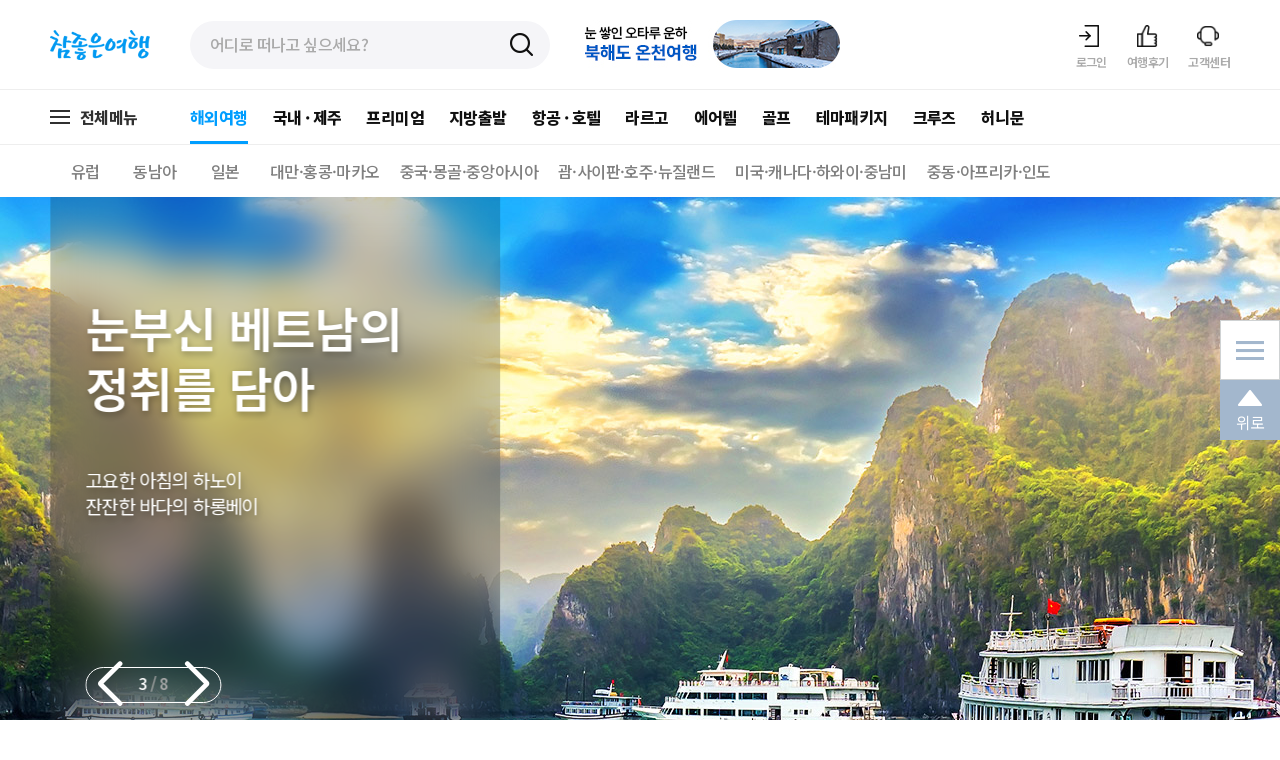

--- FILE ---
content_type: text/html; charset=utf-8
request_url: https://www1.verygoodtour.com/Product/PackageList?menuCode=101050407
body_size: 628
content:



<script type="text/javascript">


    
    var msg = "해당정보가 존재하지 않습니다.";
    var target = "None";

    var loc = "/Home/PackageMain";

    if (msg != "") {
        alert(msg);
    }

    if (target.toLowerCase() == "parent") {
        
        try {
            if (loc == "") {
                parent.document.location.reload();
            }
            else {
                parent.document.location.href = decodeURIComponent(loc);
            }
            parent.MwDialog.close();
        }
        catch (e) {
            //window.open(location);
        }

    }
    else if (target.toLowerCase() == "opener") {
        //opener.document.location.href = "/Home/PackageMain";
        if (loc == "") {
            opener.document.location.reload();
        }
        else {
            opener.document.location.href = loc;
        }
        self.close();
    }
    else {
        //document.location.href = "/Home/PackageMain";
        if (loc == "") {
            alert("이동될 URL 값이없습니다.메인으로 이동합니다");
            document.location.href = "/";
        }
        else {
            document.location.href = loc;
        }
    }
    

</script>
<h2></h2>


--- FILE ---
content_type: text/html; charset=utf-8
request_url: https://www1.verygoodtour.com/Home/PackageMain
body_size: 40997
content:


<!DOCTYPE html PUBLIC "-//W3C//DTD XHTML 1.0 Transitional//EN" "http://www.w3.org/TR/xhtml1/DTD/xhtml1-transitional.dtd">
<html xmlns="http://www.w3.org/1999/xhtml" xml:lang="ko" lang="ko">
<head>
    <meta http-equiv="Content-Type" content="text/html; charset=utf-8" />
    <meta name="viewport" content="width=1180" />
    <!--#1// meta basic -->
    <meta http-equiv="X-UA-Compatible" content="IE=edge,chrome=1" />
    <meta charset="UTF-8" />
    <meta name="format-detection" content="telephone=no" /> <!--mac_os, ios 자동전화번호 링크방지-->
    <!--#2// meta basic -->

    <title>참좋은여행</title>
    <meta name="keywords" content="참좋은여행, 직판여행사, 여행정보, 해외여행정보, 패키지, 에어텔, 항공권, 허니문, 호텔, 골프여행 , 배낭여행, FIT여행, 자유여행, 골프여행, 고급여행상품, 테마여행, 크루즈, 국내여행, 제주여행" />
    <meta name="description" content="고객의 만족을 최우선으로 생각하는 해외/국내여행 전문기업." />

    <meta property="og:type" content="website" />
    <meta property="og:title" content="참좋은여행" />
    <meta property="og:url" content="http://www.verygoodtour.com" />
    <meta property="og:description" content="고객의 만족을 최우선으로 생각하는 해외/국내여행 전문기업." />
    <meta property="og:image" content="http://www.verygoodtour.com/images/mov2/logo_for_msg.jpg" />
    <meta name="naver" content="nosublinks" />
    

    <!--2024.07.15 홈페이지개선 구글웹폰트 미리로드-->
    <script src="https://ajax.googleapis.com/ajax/libs/webfont/1.6.26/webfont.js"></script>
    <script>
        WebFont.load({
            google: {
                families: ['Noto Sans KR:100,300,400,500,600,700,800,900']
            }
        });

        //font.load().then(function () {
        //    // 1. 폰트 다운로드가 끝나면 폰트를 적용
        //    document.fonts.add(font);
        //    document.body.style.fontFamily = "Noto Sans KR";

        //    // 2.(콘텐츠를 숨긴 상태) 폰트 랜더링이 끝나면 폰트 사용이 가능하면 콘텐츠를 나타냄
        //    const content = document.getElementById("content");
        //    content.style.visibility = "visible";
        //});

    </script>

    <link rel="shortcut icon" href="/Images/2013/favicon.ico" type="image/x-icon" /><!--파비콘-->
    <!-- Load CSS File -->
    <link type="text/css" rel="stylesheet" href="/Content/webfonts.css" />
    <!--[if lt IE 9]>
    <script src="http://html5shiv.googlecode.com/svn/trunk/html5.js"></script>
    <![endif]-->
    <!--[if lt IE 9]>
    <script src="http://ie7-js.googlecode.com/svn/version/2.1(beta4)/IE9.js"></script>
    <![endif]-->
    <!--[if lt IE 9]>
    <script src="https://oss.maxcdn.com/libs/respond.js/1.3.0/respond.min.js"></script>
    <![endif]-->

    <link type="text/css" rel="stylesheet" href="/Content/common.min.css?v=25112501" />
    <link type="text/css" rel="stylesheet" href="/Content/layout.min.css?v=25062501" />
    <link type="text/css" rel="stylesheet" href="/Content/register.min.css?v=25011001" />
    <link type="text/css" rel="stylesheet" href="/Content/mypage.min.css?v=25062501" />
    <link type="text/css" rel="stylesheet" href="/Content/coporate.min.css?v=20080101" />
    <link type="text/css" rel="stylesheet" href="/Content/event.min.css?v=20080101" />
    <link type="text/css" rel="stylesheet" href="/Content/thisweek.min.css?v=20080101" />
    <link type="text/css" rel="stylesheet" href="/Content/travel.min.css?v=2024072601" />
    <link type="text/css" rel="stylesheet" href="/Content/plan.min.css?v=20080101" />
    <link type="text/css" rel="stylesheet" href="/Content/product.min.css?v=25090401" />
    <link type="text/css" rel="stylesheet" href="/Content/search.min.css?v=24081501" />


    <link rel="stylesheet" type="text/css" href="/Content/jquery-ui.min.css" />
    <link rel="stylesheet" type="text/css" href="/Content/owlcarousel/owl.carousel.min.css" />
    <link rel="stylesheet" type="text/css" href="/Content/owlcarousel/owl.theme.default.min.css" />

    
    


    <link type="text/css" rel="stylesheet" href="/Content/additional.min.css?v=241060301" />
    <style>


        * html .ui-autocomplete {
            width: 1px;
            height: 205px;
        }
        /* without this, the menu expands to 100% in IE6 */
        .ui-menu {
            list-style: none;
            padding: 2px;
            margin: 0;
            display: block;
            float: left;
        }

            .ui-menu .ui-menu {
                margin-top: -3px;
            }

            .ui-menu .ui-menu-item {
                margin: 0;
                padding: 0;
                zoom: 1;
                float: left;
                clear: left;
                width: 100%;
            }

                .ui-menu .ui-menu-item a {
                    text-decoration: none;
                    display: block;
                    padding: .2em .4em;
                    line-height: 1.5;
                    zoom: 1;
                }

                    .ui-menu .ui-menu-item a.ui-state-hover, .ui-menu .ui-menu-item a.ui-state-active {
                        font-weight: normal;
                        margin: -1px;
                    }

        .ui-widget-content {
            border: 1px solid #dddddd;
            background: #ffffff;
            scrollbar-face-color: #FFFFFF;
            scrollbar-shadow-color: #FFFFFF;
            scrollbar-highlight-color: #FFFFFF;
            scrollbar-3dlight-color: #dcdbd3;
            scrollbar-darkshadow-color: #dcdbd3;
            scrollbar-track-color: #F7F7F7;
            scrollbar-arrow-color: #8b8b8b;
        }

        .ui-widget-header {
            border: 1px solid #e78f08;
            background: #f6a828;
            color: #ffffff;
            font-weight: bold;
        }

            .ui-state-hover, .ui-widget-content .ui-state-hover, .ui-widget-header .ui-state-hover, .ui-state-focus, .ui-widget-content .ui-state-focus, .ui-widget-header .ui-state-focus {
                border: 1px solid #ebeef5;
                background: #ebeef5;
                font-weight: bold;
            }

        .ui-helper-hidden-accessible {
            display: none;
        }

        /*2024.07.15 홈페이지개선 - Y축은 스크롤 default*/
        body {
            overflow-y: scroll
        }
    </style>

    <!--이메일자동생성css-->
    <link type="text/css" rel="stylesheet" href="/Content/mailtip.css" />

    <script type="text/javascript" src="https://contents.verygoodtour.com/Scripts/design/jquery-1.9.1.min.js"></script>
    <script type="text/javascript" src="https://contents.verygoodtour.com/Scripts/design/jquery-ui-1.10.1.custom.min.js"></script>
    <script type="text/javascript" src="/Scripts/jquery-modal-window.min.js"></script>
    <script type="text/javascript" src="/Scripts/design/owlcarousel/owl.carousel.min.js"></script>
    <script type="text/javascript" src="/Scripts/swiper-3.3.1.min.js"></script>
    <script type="text/javascript" src="/Scripts/design/common.min.js?v=24092001"></script>
    <script type="text/javascript" src="/Scripts/design/register.min.js?v=20080101"></script>
    <script type="text/javascript" src="/Scripts/design/mypage.min.js?v=20080101"></script>
    <script type="text/javascript" src="/Scripts/design/event.js?v=20080101"></script>
     <!--코드 없는 파일-->
    <script type="text/javascript" src="/Scripts/design/plan.min.js?v=20080101"></script>
    <script type="text/javascript" src="/Scripts/design/travel.min.js?v=20080101"></script>
     <!--코드 없는 파일-->
    <script type="text/javascript" src="/Scripts/design/search.min.js?v=24081501"></script>
    <script type="text/javascript" src="/Scripts/design/jquery.PrintArea.min.js"></script>
    <script type="text/javascript" src="/Scripts/design/jquery.vgcalendar.min.js?v=20080101"></script>
    <script type="text/javascript" src="/Scripts/MwFramework.min.js?v=25061801"></script>
    <script type="text/javascript" src="/Scripts/MwFramework.Slime.min.js?v=24082601"></script>
    <script type="text/javascript" src="/Scripts/Product.min.js?v=24081501"></script>

    <script type="text/javascript" src="/Scripts/Justgo/Common.min.js?v=20080101"></script>
    <script type="text/javascript" src="/Scripts/jquery.ui.autocomplete.min.js"></script>
    <script type="text/javascript" src="/Scripts/jquery.numeric.min.js"></script>
    <!--이메일자동생성js-->
    <script type="text/javascript" src="/Scripts/jquery.mailtip.min.js?v=20231101"></script>

    <script type="text/javascript" src="/Scripts/jquery.unobtrusive-ajax.min.js"></script>
    <script type="text/javascript" src="/Scripts/jquery.mask.min.js"></script>


    <script type="text/javascript" src="/Scripts/validation.min.js?v=20080101"></script>

    <!-- Global site tag (gtag.js) - Google Ads: 938963199 -->
    <script async="async" src="https://www.googletagmanager.com/gtag/js?id=AW-938963199"></script>

    <!-- ADN Tracker[공통] start -->
    <script src="//fin.rainbownine.net/js/across_adn_2.0.1.js" type="text/javascript"></script>
    <!-- ADN Tracker[공통] end -->

    <script>
        window.dataLayer = window.dataLayer || [];
        function gtag() { dataLayer.push(arguments); }
        gtag('js', new Date());

        gtag('config', 'AW-938963199');
    </script>
    <script type="application/ld+json">
        {
        "@context": "https://schema.org",
         "@type": "Organization",
         "name": "참좋은여행",
         "url": "https://www.verygoodtour.com",
         "sameAs": [
           "https://blog.naver.com/vgt0901",
           "https://www.instagram.com/verygoodtour_official/",
           "https://www.youtube.com/user/verygoodtourofficial"
         ]
        }
    </script>

    
    <!-- Link Swiper's CSS -->
    <link rel="stylesheet" href="https://cdn.jsdelivr.net/npm/swiper@11/swiper-bundle.min.css" />


    
    



<!-- AceCounter Log Gathering Script V.8.0.2019080601 -->
<script language='javascript'>
    var _AceGID = (function () { var Inf = ['gtp11.acecounter.com', '8080', 'AM3A34505236670', 'AW', '0', 'NaPm,Ncisy', 'ALL', '0']; var _CI = (!_AceGID) ? [] : _AceGID.val; var _N = 0; var _T = new Image(0, 0); if (_CI.join('.').indexOf(Inf[3]) < 0) { _T.src = "https://" + Inf[0] + '/?cookie'; _CI.push(Inf); _N = _CI.length; } return { o: _N, val: _CI }; })();
    var _AceCounter = (function () { var G = _AceGID; var _sc = document.createElement('script'); var _sm = document.getElementsByTagName('script')[0]; if (G.o != 0) { var _A = G.val[G.o - 1]; var _G = (_A[0]).substr(0, _A[0].indexOf('.')); var _C = (_A[7] != '0') ? (_A[2]) : _A[3]; var _U = (_A[5]).replace(/\,/g, '_'); _sc.src = 'https:' + '//cr.acecounter.com/Web/AceCounter_' + _C + '.js?gc=' + _A[2] + '&py=' + _A[4] + '&gd=' + _G + '&gp=' + _A[1] + '&up=' + _U + '&rd=' + (new Date().getTime()); _sm.parentNode.insertBefore(_sc, _sm); return _sc.src; } })();
</script>
<noscript><img src='http://gtp11.acecounter.com:8080/?uid=AM3A34505236670&je=n&' border='0' width='0' height='0' alt=''></noscript>
<!-- AceCounter Log Gathering Script End -->
    
    

<!-- 사용자 로그 입력 부분 -->


    
    


    <!-- Criteo 로더 파일 -->
    <script type="text/javascript" src="//dynamic.criteo.com/js/ld/ld.js?a=10706" async="true"></script>
    <!-- END Criteo 로더 파일 -->
    <script type="text/javascript">
        window.criteo_q = window.criteo_q || [];
        var deviceType = /iPad/.test(navigator.userAgent) ? "t" : /Mobile|iP(hone|od)|Android|BlackBerry|IEMobile|Silk/.test(navigator.userAgent) ? "m" : "d";
        window.criteo_q.push(
            { event: "setAccount", account: 10706 }, // 이 라인은 업데이트하면 안됩니다
            //현재 유저의 이메일 주소를 SHA256과 MD5로 해시화 시켜 문자열로 전달, 빈 문자 일수 있습니다
            { event: "setEmail", email: [""], hash_method: "md5" },
            //현재 유저의 저장된 배송지 우편번호. 유저의 배송지 우편번호를 알수 없는 상황이면 빈 문자열로 전달
            { event: "setZipcode", zipcode: "" },
            { event: "setSiteType", type: deviceType },
            { event: "viewHome" });
    </script>
    <!-- END Criteo 홈페이지 태그 -->


    
    


<!-- Enliple Tracker Start -->
<script defer async src="https://cdn.megadata.co.kr/dist/prod/v2/mtm.js?adverId=verygoodtour&device=W">
</script>
<!-- Enliple Tracker End -->

<!-- Enliple mbris2 start -->
<script src="https://cdn.megadata.co.kr/dist/prod/mbris_v2/mbris.js?adverId=verygoodtour"></script>
<!-- Enliple mbris2 end -->

<!-- Enliple Insite2 breakAway Popup start -->
<script type="text/javascript">
    window.CallMbris = window.CallMbris || function () { (window.CallMbris.q = window.CallMbris.q || []).push(arguments) }
    CallMbris('3')
</script>
<!-- Enliple Insite2 breakAway Popup end -->


    <!-- Enliple insite2 Main start  -->
    <script type="text/javascript">
        window.CallMbris = window.CallMbris || function () { (window.CallMbris.q = window.CallMbris.q || []).push(arguments) }
        CallMbris('1')
    </script>
    <!-- Enliple Insite2 Main end -->

<!--//장바구니 스크립트 수집 미진행(주석풀면가능)
else if (this.IsAnalysisUrl().Equals("RESERVE_BTN"))
{-->
<!-- Enliple Tracker Start -->
<!--<script defer async src="https://cdn.megadata.co.kr/dist/prod/v2/mtm.js?adverId=verygoodtour&device=W">
</script>-->
<!-- Enliple Tracker End -->
<!-- Enliple Tracker Start -->
<!--<script type="text/javascript">
    window.ENP_VAR = { basket: { product: [] } };
    // 주문한 각 제품들을 배열에 저장
    ENP_VAR.basket.product.push(
        // 주문 상품
        {
            productCode: '', //제품코드
            productName: '', //제품명
            price: '0', //제품할인가격
            qty: '1' //제품수량
        }
    );
    ENP_VAR.basket.totalPrice = '';  // 총 주문 금액
    ENP_VAR.basket.totalQty = '';      // 총 주문 수량
</script>-->
<!-- Enliple Tracker End -->
<!--}-->


    
    









    
    

<!-- Google Tag Manager -->
<script>(function(w,d,s,l,i){w[l]=w[l]||[];w[l].push({'gtm.start':
        new Date().getTime(),event:'gtm.js'});var f=d.getElementsByTagName(s)[0],
        j=d.createElement(s),dl=l!='dataLayer'?'&l='+l:'';j.async=true;j.src=
        'https://www.googletagmanager.com/gtm.js?id='+i+dl;f.parentNode.insertBefore(j,f);
})(window, document, 'script', 'dataLayer','GTM-MMRB8MF');</script>
<!-- End Google Tag Manager -->


    
    



    
    


<!-- KAKAO PIXEL 공통 스크립트 -->
<script type="text/javascript" charset="UTF-8" src="//t1.daumcdn.net/kas/static/kp.js"></script>
<script type="text/javascript">
    kakaoPixel('5295681498294499504').pageView();
</script>
<!-- KAKAO PIXEL 공통 스크립트 -->

<script>
    function KakaoPixelFavorite(procode, proname, price, brandtype) {
        var brandname = "일반";
        switch (brandtype) {
            case "1": brandname = "프리미엄"; break;
            case "2": brandname = "라르고"; break;
        }

        kakaoPixel('5295681498294499504').addToWishList({
            currency: "KRW",
            products: [
                { id: procode, name: proname, quantity: "1", price: price, brand: brandname }
            ]
        });
    }
</script>




    
    






<script>

    // 찜하기(관심상품)
    function FacebookMetaPixelFavorite(procode, proname, regionname, price) {

        //alert(procode + " / " + proname + " / " + regionname + " / " + price);

        !function(f,b,e,v,n,t,s)
        {if(f.fbq)return;n=f.fbq=function(){n.callMethod?
        n.callMethod.apply(n,arguments):n.queue.push(arguments)};
        if(!f._fbq)f._fbq=n;n.push=n;n.loaded=!0;n.version='2.0';
        n.queue=[];t=b.createElement(e);t.async=!0;
        t.src=v;s=b.getElementsByTagName(e)[0];
        s.parentNode.insertBefore(t,s)}(window, document,'script',
        'https://connect.facebook.net/en_US/fbevents.js');
        fbq('init', '367567386080867');
        fbq('track', 'PageView');
        
        fbq('track', 'AddToWishlist', {
            content_ids: procode,
            content_type: regionname,
            content_name: proname,
            currency: 'KRW',
            value: price
        });
    }

</script>



    
    <script type="text/javascript" src="/Scripts/www-widgetapi.min.js"></script>
    <script src="/Scripts/home.min.js?v=20080101"></script>

    <!-- Swiper JS -->
    <script src="https://cdn.jsdelivr.net/npm/swiper@11/swiper-bundle.min.js"></script>
    <script src="https://www.youtube.com/iframe_api"></script>


    
    



<script type="text/javascript">
    var platform = 'pc web';
    var analysisPage = 'MAIN';
    var eventName = '';
    var attributeName = '';
    var pagePath = 'home/packagemain';
    var loginPage = '';
    var secede = '';
    let value = '';
    var logout = '';

    //copntroller 에서 받은 Json
    window.brazeContextJson = {
  "IsLogin": false,
  "CustomerNo": 0,
  "CustomerId": "",
  "IsSms": false,
  "IsEmail": false,
  "SnsCompany": ""
};

  +function(a,p,P,b,y){a.braze={};a.brazeQueue=[];for(var s="BrazeSdkMetadata DeviceProperties Card Card.prototype.dismissCard Card.prototype.removeAllSubscriptions Card.prototype.removeSubscription Card.prototype.subscribeToClickedEvent Card.prototype.subscribeToDismissedEvent Card.fromContentCardsJson ImageOnly CaptionedImage ClassicCard ControlCard ContentCards ContentCards.prototype.getUnviewedCardCount Feed Feed.prototype.getUnreadCardCount ControlMessage InAppMessage InAppMessage.SlideFrom InAppMessage.ClickAction InAppMessage.DismissType InAppMessage.OpenTarget InAppMessage.ImageStyle InAppMessage.Orientation InAppMessage.TextAlignment InAppMessage.CropType InAppMessage.prototype.closeMessage InAppMessage.prototype.removeAllSubscriptions InAppMessage.prototype.removeSubscription InAppMessage.prototype.subscribeToClickedEvent InAppMessage.prototype.subscribeToDismissedEvent InAppMessage.fromJson FullScreenMessage ModalMessage HtmlMessage SlideUpMessage User User.Genders User.NotificationSubscriptionTypes User.prototype.addAlias User.prototype.addToCustomAttributeArray User.prototype.addToSubscriptionGroup User.prototype.getUserId User.prototype.getUserId User.prototype.incrementCustomUserAttribute User.prototype.removeFromCustomAttributeArray User.prototype.removeFromSubscriptionGroup User.prototype.setCountry User.prototype.setCustomLocationAttribute User.prototype.setCustomUserAttribute User.prototype.setDateOfBirth User.prototype.setEmail User.prototype.setEmailNotificationSubscriptionType User.prototype.setFirstName User.prototype.setGender User.prototype.setHomeCity User.prototype.setLanguage User.prototype.setLastKnownLocation User.prototype.setLastName User.prototype.setPhoneNumber User.prototype.setPushNotificationSubscriptionType User.prototype.setLineId InAppMessageButton InAppMessageButton.prototype.removeAllSubscriptions InAppMessageButton.prototype.removeSubscription InAppMessageButton.prototype.subscribeToClickedEvent FeatureFlag FeatureFlag.prototype.getStringProperty FeatureFlag.prototype.getNumberProperty FeatureFlag.prototype.getBooleanProperty FeatureFlag.prototype.getImageProperty FeatureFlag.prototype.getJsonProperty FeatureFlag.prototype.getTimestampProperty Banner automaticallyShowInAppMessages destroyFeed hideContentCards showContentCards showFeed showInAppMessage deferInAppMessage toggleContentCards toggleFeed changeUser destroy getDeviceId getDeviceId initialize isPushBlocked isPushPermissionGranted isPushSupported logCardClick logCardDismissal logCardImpressions logContentCardImpressions logContentCardClick logCustomEvent logFeedDisplayed logInAppMessageButtonClick logInAppMessageClick logInAppMessageHtmlClick logInAppMessageImpression logPurchase openSession requestPushPermission removeAllSubscriptions removeSubscription requestContentCardsRefresh requestFeedRefresh refreshFeatureFlags requestImmediateDataFlush enableSDK isDisabled setLogger setSdkAuthenticationSignature addSdkMetadata disableSDK subscribeToContentCardsUpdates subscribeToFeedUpdates subscribeToInAppMessage subscribeToSdkAuthenticationFailures toggleLogging unregisterPush wipeData handleBrazeAction subscribeToFeatureFlagsUpdates getAllFeatureFlags logFeatureFlagImpression requestBannersRefresh insertBanner logBannerClick logBannerImpressions getAllBanners subscribeToBannersUpdates isInitialized".split(" "),i=0;i<s.length;i++){for(var m=s[i],k=a.braze,l=m.split("."),j=0;j<l.length-1;j++)k=k[l[j]];k[l[j]]=(new Function("return function "+m.replace(/\./g,"_")+"(){window.brazeQueue.push(arguments); return true}"))()}window.braze.getDeferredInAppMessage=function(){return new window.braze.InAppMessage};window.braze.getCachedContentCards=function(){return new window.braze.ContentCards};window.braze.getCachedFeed=function(){return new window.braze.Feed};window.braze.getUser=function(){return new window.braze.User};window.braze.getFeatureFlag=function(){return new window.braze.FeatureFlag};window.braze.getBanner=function(){return new window.braze.Banner};window.braze.newBannerFromJson=function(){return new window.braze.Banner};(y=p.createElement(P)).type='text/javascript';
    y.src='https://js.appboycdn.com/web-sdk/5.9/braze.min.js';
    y.async=1;(b=p.getElementsByTagName(P)[0]).parentNode.insertBefore(y,b)
    }(window, document, 'script');

    //초기화
    braze.initialize('48dedd3d-65eb-4f0c-97e0-aa000e18131e', {
    baseUrl: "sdk.iad-07.braze.com",
        enableLogging: true,
        allowUserSuppliedJavascript: true
    });

    if (brazeContextJson.IsLogin) {
            braze.changeUser(brazeContextJson.CustomerNo)
    };

    if (secede == "true") {
        //braze 초기화 넣어주면되
        braze.wipeData();
        window.location.href = '/';
    }

    if (logout == "true") {
        //braze 초기화 넣어주면되
        braze.wipeData();
        window.location.href = '/Login/Index';
    }

    //인앱메세지 연동 - 자동 노출
    braze.automaticallyShowInAppMessages();
    //braze open
    braze.openSession();

    //WebPush
    braze.requestPushPermission();


    if (analysisPage == "MAIN") {
        eventName = 'main_page_visit';

        braze.logCustomEvent(eventName, {
            "custom_event_time": "2026-01-18T01:52:29",
            "custom_event_name": eventName,
            "platform": platform,
            "is_kakao_subscribed": brazeContextJson.IsSms,
            "is_sms_subscribed": brazeContextJson.IsSms,
            "is_push_subscribed": false,
            "is_email_subscribed": brazeContextJson.IsEmail,
            "is_logged_in": brazeContextJson.IsLogin,
            "page_path": pagePath,

        });

        if (loginPage == "true") {
            eventName = 'login_complete';

            braze.logCustomEvent(eventName, {
                "custom_event_time": "2026-01-18T01:52:29",
                "custom_event_name": eventName,
                "platform": platform,
                "is_kakao_subscribed": brazeContextJson.IsSms,
                "is_sms_subscribed": brazeContextJson.IsSms,
                "is_push_subscribed": false,
                "is_email_subscribed": brazeContextJson.IsEmail,
                "is_logged_in": brazeContextJson.IsLogin,
                "login_type": brazeContextJson.SnsCompany,
                "page_path": pagePath,

            });

        }
    } else if (analysisPage == "PRODUCT_DETAIL") {
        eventName = 'package_detail_page_visit';

        attributeName = 'package_detail_visit_history';

        const outboundDate = new Date(brazeContextJson.outbound_date);
        const isoString = outboundDate.toISOString().slice(0, 19);

        value = `date:${"2026-01-18T01:52:29"}/
        product_code:${brazeContextJson.product_code}/
        out_origin:${brazeContextJson.outbound_origin}/
        in_origin:${brazeContextJson.inbound_origin}/
        out_date:${isoString}/
        nights:${brazeContextJson.nights}`;

        value = value.replace(/\s+/g, "");

        braze.getUser().addToCustomAttributeArray(attributeName, value);

        braze.logCustomEvent(eventName, {
            "custom_event_time": "2026-01-18T01:52:29",
            "custom_event_name": eventName,
            "platform": platform,
            "is_kakao_subscribed": brazeContextJson.IsSms,
            "is_sms_subscribed": brazeContextJson.IsSms,
            "is_push_subscribed": false,
            "is_email_subscribed": brazeContextJson.IsEmail,
            "is_logged_in": brazeContextJson.IsLogin,
            "page_path": pagePath,
            "product_name": brazeContextJson.product_name,
            "product_code": brazeContextJson.product_code,
            "outbound_date": brazeContextJson.outbound_date,
            "outbound_origin": brazeContextJson.outbound_origin,
            "inbound_date": brazeContextJson.inbound_date,
            "inbound_origin": brazeContextJson.inbound_origin,
            "description": brazeContextJson.description,
            "product_image_url": brazeContextJson.product_image_url,
            "nights": brazeContextJson.nights,
            "airline": brazeContextJson.airline,
            "is_shopping": brazeContextJson.is_shopping,
            "is_option": brazeContextJson.is_option,
            "price": brazeContextJson.price,
            "guide_price": brazeContextJson.guide_price,
            "current_booking_count": brazeContextJson.current_booking_count,
            "minimum_booking_count": brazeContextJson.minimum_booking_count,
            "departure_status": brazeContextJson.departure_status,
            "booking_status": brazeContextJson.booking_status,
            "discount_amount": brazeContextJson.discount_amount,
            "discount_exp_date": brazeContextJson.discount_exp_date,


        });
    } else if (analysisPage == "EVENT_PLAN") {
        eventName = 'promotion_detail_page_visit';

        attributeName = 'promotion_visit_history';

        value = `date:${"2026-01-18T01:52:29"}/
        promotion_code:${brazeContextJson.event_seq}`;

        value = value.replace(/\s+/g, "");

        //braze.getUser().setCustomUserAttribute("promotion_visit_history", []);

        braze.getUser().addToCustomAttributeArray(attributeName, value);

        braze.logCustomEvent(eventName, {
            "custom_event_time": "2026-01-18T01:52:29",
            "custom_event_name": eventName,
            "platform": platform,
            "is_kakao_subscribed": brazeContextJson.IsSms,
            "is_sms_subscribed": brazeContextJson.IsSms,
            "is_push_subscribed": false,
            "is_email_subscribed": brazeContextJson.IsEmail,
            "is_logged_in": brazeContextJson.IsLogin,
            "page_path": pagePath,
            "promotion_name": brazeContextJson.promotion_name,
            "event_seq": brazeContextJson.event_seq,
            "related_country": brazeContextJson.related_country,
            "promotion_image_url": brazeContextJson.promotion_image_url,
            "promotion_start_date": brazeContextJson.promotion_start_date,
            "promotion_code": brazeContextJson.promotion_code,

        });
    } else if (analysisPage == "SEARCH") {
        eventName = 'search_complete';

        attributeName = 'search_history';

        value = `date:${"2026-01-18T01:52:29"}/
        keyword:${brazeContextJson.search_keyword}/
        result_count:${brazeContextJson.search_result_count}`;

        value = value.replace(/\s+/g, "");

        braze.getUser().addToCustomAttributeArray(attributeName, value);

        braze.logCustomEvent(eventName, {
            "custom_event_time": "2026-01-18T01:52:29",
            "custom_event_name": eventName,
            "platform": platform,
            "is_kakao_subscribed": brazeContextJson.IsSms,
            "is_sms_subscribed": brazeContextJson.IsSms,
            "is_push_subscribed": false,
            "is_email_subscribed": brazeContextJson.IsEmail,
            "is_logged_in": brazeContextJson.IsLogin,
            "page_path": pagePath,
            "search_keyword": brazeContextJson.search_keyword,
            "search_result_count": brazeContextJson.search_result_count,

        });
    } else if (analysisPage == "JOIN_COMP") {
        eventName = 'sign_up_complete';
        braze.logCustomEvent(eventName, {
            "custom_event_time": "2026-01-18T01:52:29",
            "custom_event_name": eventName,
            "platform": platform,
            "is_kakao_subscribed": brazeContextJson.IsSms,
            "is_sms_subscribed": brazeContextJson.IsSms,
            "is_push_subscribed": false,
            "is_email_subscribed": brazeContextJson.IsEmail,
            "is_logged_in": brazeContextJson.IsLogin,
            "login_type": brazeContextJson.SnsCompany,
            "page_path": pagePath,

        });
        if (loginPage == "true") {
            eventName = 'login_complete';

            braze.logCustomEvent(eventName, {
                "custom_event_time": "2026-01-18T01:52:29",
                "custom_event_name": eventName,
                "platform": platform,
                "is_kakao_subscribed": brazeContextJson.IsSms,
                "is_sms_subscribed": brazeContextJson.IsSms,
                "is_push_subscribed": false,
                "is_email_subscribed": brazeContextJson.IsEmail,
                "is_logged_in": brazeContextJson.IsLogin,
                "login_type": brazeContextJson.SnsCompany,
                "page_path": pagePath,
            });
        }
    } else if (analysisPage == "RESERVE") {
        eventName = 'package_booking_complete';
        braze.logCustomEvent(eventName, {
            "custom_event_time": "2026-01-18T01:52:29",
            "custom_event_name": eventName,
            "platform": platform,
            "is_kakao_subscribed": brazeContextJson.IsSms,
            "is_sms_subscribed": brazeContextJson.IsSms,
            "is_push_subscribed": false,
            "is_email_subscribed": brazeContextJson.IsEmail,
            "is_logged_in": brazeContextJson.IsLogin,
            "page_path": pagePath,
            "product_name": brazeContextJson.product_name,
            "product_code": brazeContextJson.product_code,
            "outbound_date": brazeContextJson.outbound_date,
            "outbound_origin": brazeContextJson.outbound_origin,
            "inbound_date": brazeContextJson.inbound_date,
            "inbound_origin": brazeContextJson.inbound_origin,
            "description": brazeContextJson.description,
            "product_image_url": brazeContextJson.product_image_url,
            "nights": brazeContextJson.nights,
            "airline": brazeContextJson.airline,
            "adult_count": brazeContextJson.adult_count,
            "child_count": brazeContextJson.child_count,
            "infant_count": brazeContextJson.infant_count,
            "adult_total_price": brazeContextJson.adult_total_price,
            "child_total_price": brazeContextJson.child_total_price,
            "infant_total_price": brazeContextJson.infant_total_price,
            "total_price": brazeContextJson.total_price,
            "departure_status": brazeContextJson.departure_status,

        });
    } else {
        if (loginPage == "true") {
            eventName = 'login_complete';

            braze.logCustomEvent(eventName, {
                "custom_event_time": "2026-01-18T01:52:29",
                "custom_event_name": eventName,
                "platform": platform,
                "is_kakao_subscribed": brazeContextJson.IsSms,
                "is_sms_subscribed": brazeContextJson.IsSms,
                "is_push_subscribed": false,
                "is_email_subscribed": brazeContextJson.IsEmail,
                "is_logged_in": brazeContextJson.IsLogin,
                "login_type": brazeContextJson.SnsCompany,
                "page_path": "/login",
            });
        }
    }

    braze.requestImmediateDataFlush();

</script>
</head>
<body>
    

    
<script type="text/javascript">

// 로딩중 정지 기능
function LodingStop() {

    //Dialog 팝업이 있을경우 닫기
    if ($("#dialog-message").length > 0
        && $("#dialog-message").css('display') != 'none')
    {
        MwDialog.close();
    }

    if (typeof (window.stop) === 'undefined') {
        window.document.execCommand('Stop');
        mwHideLoadingPage();
    } else {
        window.stop();
        mwHideLoadingPage();
    }
}
</script>

<div id="divMwBodyMask" style="position:fixed;
left:0;
top:0;
z-index:9000;
background:url(/Content/themes/base/images/ui-bg_flat_0_aaaaaa_40x100.png) repeat 0 0;
display:none;
filter:alpha(opacity=30);
opacity:0.3;
width:100%;
height:100%;
margin:auto;
padding:0;
overflow:hidden;">
</div>
<div id="divMwLoading" style="position:fixed;
top:50%;
left:50%;
z-index:9001;
background:none;
display:none;
width:500px;
height:100px;
margin-left:-250px;
margin-top:-250px;
text-align:center;
vertical-align:center;">
    <div class="loading_box">
        <h3><img src="/Images/2013/common/loading_logo.png" alt="참좋은여행"></h3>
        <dl>
            <dt>요청하신 내용을 조회중입니다.</dt>
            <dd><span class="underline">최대 1분 정도 소요</span>될 수 있습니다.</dd>
        </dl>
        <p><img src="/Images/2013/Hotel/jg_loading.gif" alt="로딩중"></p>
        <div class="ta_c"><button type="button" class="btn small" onclick="LodingStop()"><span>검색중지</span></button></div>
    </div>
</div>

    <div id="wrap">
        
        <!--상단공통 시작-->
        
        

<script type="text/javascript">
    var menuCode = "101";
    $(document).ready(function () {
        var setCurrentMenuActive = function setCurrentMenuActive() {
            var rootMenuCode = "";
            if (menuCode.length == 7) {
                rootMenuCode = menuCode;
            }
            else {
                if (menuCode.substr(0, 3) == "120") {
                    rootMenuCode = menuCode.substr(0, 7);
                }
                else {
                    rootMenuCode = menuCode.length > 3 && isNaN(menuCode) == false ? menuCode.substr(0, 3) : menuCode;
                }
                
            }
            $("#menu_box li[data-menucode=" + rootMenuCode + "]").addClass("select");

            if (menuCode.length >= 5 && isNaN(menuCode) == false && menuCode.substr(0, 3) != "120") {
                $("#menu_2depth_ul > li[data-menucode=" + menuCode.substr(0, 5) + "]").addClass("active");
            }
        }

        $('.menu_ul > li > a ').on('click', function (event) {

            if ($("#searchWordWrap").hasClass("active")) {
                $("#searchWordWrap").removeClass("active");
            }

            if ($("#main_sub").css("display") === "block") {
                $("#main_sub").fadeOut(500);
                $(".all_menu_view_bt a").css({
                    background: "url(https://contents.verygoodtour.com/Images/pc/new_homepage/menu.png) no-repeat left center",
                    color: "#222842"
                });
            }

            var headercode = $(this).closest('li').data('menucode');

            if (headercode.toString().length === 3 && (headercode.toString() != "103" && headercode.toString() != "107")) {// 라르고(107) 추가 
                event.preventDefault();
                 
            var parentLi = $(this).closest('li');
                parentLi.addClass('select');

            // 클릭된 <li>를 제외한 모든 <li> 요소에서 'select' 클래스를 제거합니다.
                $('li').not(parentLi).removeClass('select');                        

                var url = `/Content/HeaderMenu${headercode}.html`;

                const cacheKey = `cache_HeaderMenu${headercode}.html`;                
                const cachedData = mwGetWithExpiryStorage(cacheKey);

                if (cachedData) {
                    $('#menu_2depth > .sub_wrap').html(cachedData);
                    setMenuDepth();              
                } else {
                    $.ajax({
                        url: url + '?v=' + new Date().getTime(), // 불러올 HTML 파일의 경로
                        type: 'GET',             
                        dataType: 'html', // 응답 데이터의 타입을 HTML로 설정
                        success: function (response) {
                            // 불러온 HTML을 특정 요소에 추가합니다.
                            $('#menu_2depth > .sub_wrap').html(response);
                            setMenuDepth();                       
                            mwSetWithExpiryStorage(cacheKey, response, 5); // 5분 후 만료                          
                        }
                    });
                }

                if (menuCode.length >= 5 && isNaN(menuCode) == false && menuCode.substr(0, 3) != "120") {
                    $("#menu_2depth_ul > li[data-menucode=" + menuCode.substr(0, 5) + "]").addClass("active");
                }
            }

        });

        if (menuCode.substr(0, 3) != '120') {
            var targetPrefix = menuCode.substr(0, 3);
            if (menuCode.substr(0, 3) == "109" || menuCode.substr(0, 3) == "110" || menuCode.substr(0, 3) == "111") {
                targetPrefix = "101";
            }
            $('.menu_ul > li').each(function () {
                var findmenuCode = $(this).data('menucode').toString();

                if (findmenuCode.substr(0, 3) === targetPrefix) {
                    $(this).find('a').trigger('click');
                }
               
            });
        }else {
            setCurrentMenuActive();
        }

        function setMenuDepth() {
            var menu_2depth_submain_open = false;   // 서브메인 오픈여부
            var menu_2depth_submain_text = "";

            $("#menu_2depth_ul > li > a").on('click', function (event) {
                if ($("#searchWordWrap").hasClass("active")) {
                    $("#searchWordWrap").removeClass("active");
                }

                event.preventDefault();

                var $contents = $(this).closest("#menu_2depth_ul");
                var panelToShow = $(this).parent().data("panel");
                var sub3depth = $(this).next('.menu_3depth');

                // 서브메인 메뉴를 다른거를 클릭할경우 초기화
                if (menu_2depth_submain_text != "" && $(this).text() != menu_2depth_submain_text) {
                    menu_2depth_submain_open = false;
                }
                menu_2depth_submain_text = $(this).text();


                if (sub3depth.size() > 0) {
                    if (menu_2depth_submain_open == true) {
                        $('.p_close').trigger("click");
                        menu_2depth_submain_open = false;
                    } else {
                        $(".menu_2depth_ul>li").removeClass("active");
                        $(".menu_3depth").removeClass("active").hide();
                        $('.p_close').remove();
                        $(this).parent().addClass("active");
                        $("#" + panelToShow).show();
                        $("#" + panelToShow).parent().append('<div class="p_close"></div>');
                        $("#" + panelToShow).addClass("active");
                        menu_2depth_submain_open = true;
                    }

                } else {

                }
            });
        }

       

    });      


</script>

<div id="div_gnb_dim"></div>
<div id="pop_container" style="width:980px;height:0px; z-index:999; margin:0 auto;"></div>




<!-- header -->
<div id="header" class="vgt2024_header">
    <div class="skip">
        <a href="#main_contents">» 본문바로 가기</a>
        <a href="#menu_box">» 주메뉴 가기</a>
    </div>
    <div class="sub_wrap">
        <div class="logoWrap">
            <a href="/"><img src="/Images/2013/Common/logo.png" alt="참좋은여행로고"></a>
        </div>

        



<script>
    $(function () {
        //input을 datepicker로 선언
        $("#datepicker").datepicker({
            dateFormat: 'yy-mm-dd' //달력 날짜 형태
            , showOtherMonths: true //빈 공간에 현재월의 앞뒤월의 날짜를 표시
            , showMonthAfterYear: true // 월- 년 순서가아닌 년도 - 월 순서
            , showOn: "both" //button:버튼을 표시하고,버튼을 눌러야만 달력 표시 ^ both:버튼을 표시하고,버튼을 누르거나 input을 클릭하면 달력 표시
            , buttonImage: "https://contents.verygoodtour.com/Images/pc/new_homepage/calendar.png" //버튼 이미지 경로
            , buttonImageOnly: true //버튼 이미지만 깔끔하게 보이게함
            , buttonText: "선택" //버튼 호버 텍스트
            , yearSuffix: "년" //달력의 년도 부분 뒤 텍스트
            , monthNamesShort: ['1월', '2월', '3월', '4월', '5월', '6월', '7월', '8월', '9월', '10월', '11월', '12월'] //달력의 월 부분 텍스트
            , monthNames: ['1월', '2월', '3월', '4월', '5월', '6월', '7월', '8월', '9월', '10월', '11월', '12월'] //달력의 월 부분 Tooltip
            , dayNamesMin: ['일', '월', '화', '수', '목', '금', '토'] //달력의 요일 텍스트
            , dayNames: ['일요일', '월요일', '화요일', '수요일', '목요일', '금요일', '토요일'] //달력의 요일 Tooltip
            , minDate: "1D" //최소 선택일자(-1D:하루전, -1M:한달전, -1Y:일년전)
            , maxDate: "+5Y" //최대 선택일자(+1D:하루후, -1M:한달후, -1Y:일년후)
        });

        $('#datepicker').attr('placeholder', '출발일을 선택해주세요.');
    });
</script>

<style>
    .ui-widget-content {
        width: 290px;
        padding: 0;
    }
    .ui-widget-header {
        background: #009eff;
        border: none;
    }
    .ui-datepicker td {
        border: 0;
        padding: 1px;
        position: relative;
        height: 33px;
    }
        .ui-datepicker td span, .ui-datepicker td a {
            position: absolute;
            left: 50%;
            top: 50%;
            transform: translate(-50%, -50%);
        }
    .ui-state-hover, .ui-widget-content .ui-state-hover, .ui-widget-header .ui-state-hover, .ui-state-focus, .ui-widget-content .ui-state-focus, .ui-widget-header .ui-state-focus {
        padding: 3px 1px 1px 1px !important;
        border: none;
        background: #ebeef58a;
    }
    .ui-state-active, .ui-widget-content .ui-state-active, .ui-widget-header .ui-state-active {
        padding: 1px;
    }

    .ui-datepicker .ui-datepicker-prev span, .ui-datepicker .ui-datepicker-next span {
        background-image: url(https://contents.verygoodtour.com/Images/pc/new_homepage/sa_left.png);
    }

    .ui-datepicker .ui-datepicker-next span {
        background-image: url(https://contents.verygoodtour.com/Images/pc/new_homepage/sa_right.png);
    }
</style>

    <div class="superweek_ev_lyr">
            <a href="/Event/EventPlanReview?evtSeq=15076"><img src="https://contents.verygoodtour.com/Images/pc/aside/main_aside_common_15076.jpg" alt=""></a>
    </div>


<div id="headerB_boxC">
    <div id="searchform">
        <label for="search_bar" class="hide">여행상품</label>

        <input autocomplete="off" id="search_bar" type="text" placeholder="어디로 떠나고 싶으세요?" data-placeholder="어디로 떠나고 싶으세요?" name="Keyword" onkeydown="typingSearch(event);" onkeyup="searchKeyword();typingSearch(event);" onfocus="focusSearch(event);" onblur="blurSearch(event);">
        <a href="javascript:void(0);" id="search_bt_cancel" style="display:none;" onclick="delSearch();"></a>
        <a href="javascript:void(0);" id="search_bt" onclick="clickKeyword($('#search_bar').val())">검색</a>


        <!--  검색 인기_최근_맞춤 ::START -->
        <div id="searchWordWrap" class="">

            <div class="words focus active">
                <div class="filter_cat calendar">
                    <input type="text" id="datepicker" class="dynamic" readonly="readonly" />
                    <a class="calendar_cancel" id="deldepdate"  style="display:none"></a>
                </div>

                <div class="searchTitle">
                    <p>인기여행지</p>
                    <div class="closeBtn" href="javascript:" onclick="closeWordWrap(event);"></div>
                </div>

                <div class="hotBundle" id="ul_search_hot">

                    <ul>
                                <li><a data-value="일본"><b>1. 일본</b></a></li>
                                <li><a data-value="튀르키예"><b>2. 튀르키예</b></a></li>
                                <li><a data-value="두바이"><b>3. 두바이</b></a></li>
                                <li><a data-value="스페인"><b>4. 스페인</b></a></li>
                                <li><a data-value="오키나와"><b>5. 오키나와</b></a></li>
                                <li><a data-value="푸꾸옥"><b>6. 푸꾸옥</b></a></li>
                                <li><a data-value="대만"><b>7. 대만</b></a></li>
                                <li><a data-value="이집트"><b>8. 이집트</b></a></li>
                                <li><a data-value="오사카"><b>9. 오사카</b></a></li>
                                <li><a data-value="후쿠오카"><b>10. 후쿠오카</b></a></li>


                    </ul>

                </div>

            </div>
            <!--  -->
            <div class="words typing"></div>

        </div>
        <!--  검색 인기_최근_맞춤 ::CLEAR -->


    </div>
</div>





<form id="searchfrm" name="searchfrm" action="/Search/SearchList" Method="get">
    
    
    
    <input id="OrderBy" name="OrderBy" type="hidden" value="4" />
    <input id="BaseOrderBy" name="BaseOrderBy" type="hidden" value="4" />
    <input id="MenuCode" name="MenuCode" type="hidden" value="" />
    <input id="SearchTitle" name="SearchTitle" type="hidden" value="" />
    <input id="depdate" name="depdate" type="hidden" value="" />
    <input id="Keyword" name="Keyword" type="hidden" value="" />
</form>

<script type="text/javascript">
    var bLogin = "False";
    $(document).ready(function () {

        $(document).on("click", "#ul_search_latest a, #ul_search_hot a", function () {
            //$("#keyword").val($(this).data("value"));
            clickKeyword($(this).data("value"))
        });

        //var dateInput = document.querySelector('input[type="date"]');
        //dateInput.placeholder = "";  // Placeholder 설정

        $("#datepicker").change(function () {
            $("#deldepdate").toggle($.trim($(this).val()).length > 0);
        });
        $("#deldepdate").click(function () {
            $("#datepicker").val(null).trigger('change');
        });
    });

    function DeleteKeyword(obj, keywordNo) {
        if (!confirm('검색어를 삭제하시겠습니까?')) {
            return;
        }

        if (bLogin.toLowerCase() == "true") {
            $.ajax({
                url: "/Product/MSearchKeywordDataDelete?atype=mb",
                data: { keywordNo: keywordNo },
                type: "GET",
                success: function () {
                    $(obj).closest("#ul_search_latest").remove();
                    if ($("#ul_search_latest").length < 1) {
                        $("#recentTitle").remove();
                        $(".recent").remove();
                    }
                    alert("삭제되었습니다.");
                },
                error: function (xhr, textstatus, errorthrown) {
                    console.log(xhr.responsetext);
                }
            });
        }
    }

    //검색 리스트 전체 삭제
    function DeleteAllKeyword() {
        var keywordNo = 0;

        if (!confirm('최근 검색어 전부 삭제하시겠습니까?')) {
            return;
        }

        $.ajax({
            url: "/Product/MSearchKeywordDataDelete?atype=mb",
            data: { keywordNo: keywordNo },
            type: "GET",
            success: function (resultdata) {
                $("#recentTitle").remove();
                $(".recent").remove();
                alert("삭제되었습니다.");
            },
            error: function (xhr, textstatus, errorthrown) {
                console.log(xhr.responsetext);
            }
        });
    }

    $("#search_bar").focus(function () {
        $("#search_bar").val("");
    });
    $("#search_bt_cancel").click(function () {
        $(this).hide();
    });

    var searchData = { Partners: "", Area: "", Styles: "", BrandType: "", Day: "", Price: "" };

    var typeStartTime = null;
    var lastKeyword = "";
    function searchKeyword() {
        if (event.keyCode == 13) {
            clickKeyword($('#search_bar').val());
            return false;
        }
        typeStartTime = new Date();
        setTimeout(function() {
                if (new Date() - typeStartTime > 1000 * 0.3) {
                    var keyword = $("#search_bar").val();
                    if (keyword.trim().length > 0) {
                        if (lastKeyword == keyword.trim()) return;
                        lastKeyword = keyword.trim();
                        fnSearchAjaxKeyword(keyword.trim());

                    }

                    $("#search_bt_cancel").toggle(keyword.trim().length > 0);
                    typeStartTime = null;
                }
            },
            1000 * 0.35);
    }



    // #### 검색 키워드 자동 완성 ####
    function fnSearchAjaxKeyword(keyword) {

        $.ajax({
            type: "GET",
            url: "/Search/SearchKeyWordAjaxList",
            data: {
                keyword: keyword
            },
            cache: false,
            success: function (data) {
                var html = "";
                var len = data.info1.length;
                //var keywordSwiper;
                if (len > 0) {
                    var count = 50;
                    if (len < 50) {
                        count = len;
                    }
                    var totPage = count / 10;
                    if (totPage > 10 * totPage) totPage++;
                    totPage = Math.ceil(totPage);


                    html = "<div class='searchTitle'><p>자동완성을 검색하세요.</p><a href='javascript:' class='closeBtn auto' onclick='closeWordWrap(event);'></a></div>";
                    html += "   <div class='wordSlider'>";
                    html += "        <div class='wordBundle'>";

                    // 키워드 검색
                    for (var kk = 0; kk < count; kk++) {
                        if (kk % 10 == 0) {
                            html += (kk == 0 ? "<ul class='active'>" : "<ul class=''>");
                        }
                        html += "<li onclick=\"clickKeyword('" + data.info1[kk].keyword + "')\" " + ((kk % 2) == 0 ? "class='mr0375'" : "") + "><a>";
                        html += data.info1[kk].keyword.replace(data.keyword, "<span>" + data.keyword + "</span>");
                        html += "       </a></li>";
                        if (kk % 10 == 9 || kk + 1 == count) {
                            html += "</ul>";
                        }
                    }
                    //if (kk % 10 != 9) {
                    //    html += "</ul>";
                    //}
                    html += "<a href='javascript:' class='matchArr prev' onclick='bundlePrev(event);'><img src='/Images/2013/Icon/ico_date_prev.png' alt='prev'></a>";
                    html += "<a href='javascript:' class='matchArr next' onclick='bundleNext(event);'><img src='/Images/2013/Icon/ico_date_next.png' alt='next'></a>";
                    html += "   </div>";

                    html += "<div class='dots'>";
                    for (var kk = 0; kk < totPage; kk++) {
                        html += (kk == 0 ? "<a href='javascript:void(0);' class='active'></a>" : "<a href='javascript:bundleSlider(event);' ></a>");
                    }
                    html += "   </div>";
                    html += "</div>";

                    // 메뉴 PATH 키워드 검색
                    if (data.info2.length > 0) {
                        var beforeMenuName = "";
                        html += "<div class='wordCategory'>";
                        html += "    <p class='tit'>카테고리</p>";
                        html += "    <div class='categories'>";
                        for (var kk = 0; kk < data.info2.length; kk++) {
                            if (beforeMenuName != "" && beforeMenuName != data.info2[kk].mainName) {
                                beforeMenuName = "";

                            }
                            if (beforeMenuName == "") {

                            }
                            //html += "<a href=\"javascript:clickPathMenu('" + data.info2[kk].menuCode + "');\"><p>" + data.info2[kk].mainName + "</p><span>" + data.info2[kk].pathName.replace(data.keyword, "<b>" + data.keyword + "</b>") + "</span></a>";
                            if (data.info2[kk].menuCode.length > 5) {
                                html += "<a href=\"javascript:clickPathMenu('" + data.info2[kk].menuCode + "');\"><p>" + data.info2[kk].mainName + "</p><span>" + data.info2[kk].pathName.replace(data.keyword, "<b>" + data.keyword + "</b>") + "</span></a>";
                            }


                            beforeMenuName = data.info2[kk].mainName;
                        }
                        html += "</div>";
                        html += "</div>";
                    }

                } else {

                }
                if (html != "") {
                    //setStatus("search");
                    $('#searchWordWrap .typing').empty().append(html);

                    //var keyword = $("#search_bar").val();
                    //if (lastKeyword != keyword.trim()) {
                    //    searchKeyword();
                    //}

                }
            }
            , complete: function () {
                // 로딩 완료시
                // bSearch = false;
            }
        });
    }

    //통합검색
    function clickKeyword(Keyword) {

        if (Keyword.trim() == "") { alert("검색어를 입력해 주세요."); return; }
        //$("#RegionCode").val("");
        //$("#MainAttCode").val("");
        //$("#BrandType").val("");
        //$("#Day").val("");
        //$("#MinPrice").val("");
        //$("#MaxPrice").val("");
        //$("#OrderBy").val("");
        $("#SearchTitle").val("");
        $("#Keyword").val(Keyword.replace(/['"]/g, "")); // 상품검색시에 ' " 특수문자가 있는 경우 제거
        $("#depdate").val($('#datepicker').val());
        $("#searchfrm").submit();

    }
    function clickPathMenu(menuCode) {
        document.location.href = '/Product/PackageList?MenuCode=' + menuCode;
    }
</script>


        <!--// 메인메뉴 -->
        <!-- 회원링크 -->
<div id="mem_box">
<ul>
        <li><a class="userInfo login" href="/Login" title="로그인">로그인</a></li>
    <li><a class="userInfo review" href="/Board/BoardCommonList?MasterSeq=1&amp;menuCode=10901" title="여행후기">여행후기</a></li>
    <li><a class="userInfo cs" href="/Support/Main" title="고객센터">고객센터</a></li>
</ul>
</div>
<!--// 회원링크  -->
    </div>
</div>

<!-- menu -->
<div id="menu" class="vgt2024_header">
    <div class="subHeader">
        <div class="sub_wrap">
            <!-- 메인메뉴 -->
            <div id="main_menu">
                <h2 class="hide_name">메인메뉴</h2>
                <div id="menu_box">
                    <div class="all_menu_view">
                        <p class="all_menu_view_bt"><a href="javascript:void(0);" title="전체메뉴">전체메뉴</a></p>
                        <div id="main_sub"></div>
                    </div>
                    <ul class="menu_ul">
                        <li data-menucode="101" class="select"><a href="#" title="해외여행">해외여행</a></li>
                        <li data-menucode="105" class=""><a href="#" title="국내/제주">국내 · 제주</a></li>
                        <li data-menucode="102" class=""><a href="#" title="프리미엄">프리미엄</a></li>
                        <li data-menucode="106" class=""><a href="#" title="지방출발">지방출발</a></li>
                        
                        
                        <li data-menucode="103" class=""><a href="https://air.verygoodtour.com" title="항공/호텔">항공 · 호텔</a></li>
                        
                        <li data-menucode="107" class=""><a href="/Event/EventCommonPlan?evtseq=15114&menuCode=107" title="라르고">라르고</a></li>
                        <li data-menucode="1200101" class=""><a href="/Home/SubMain?MenuCode=1200101" title="에어텔">에어텔</a></li>
                        <li data-menucode="1200201" class=""><a href="/Home/SubMain?MenuCode=1200201" title="골프">골프</a></li>
                        <li data-menucode="1200301" class=""><a href="/Home/SubMain?MenuCode=1200301" title="테마패키지">테마패키지</a></li>
                        <li data-menucode="1200401" class=""><a href="/Home/SubMain?MenuCode=1200401" title="크루즈">크루즈</a></li>
                        <li data-menucode="1200501" class=""><a href="/Home/SubMain?MenuCode=1200501" title="허니문">허니문</a></li>
                        

                    </ul>
                </div>
            </div>
        </div>
    </div>
    <!-- depth 2 -->
    <div id="menu_2depth" class="menu_2depth">
        <div class="sub_wrap">
            
            

        </div>
    </div>
    <!--// depth 2 -->
</div>
<script>
    // 서브메뉴 가운데 정렬 A

    //$('.menu_ul li').eq(0).hasClass('select') && $('#menu_2depth .sub_wrap #menu_2depth_ul').css({ 'width': '100%', 'text-align': 'left', 'padding-right': '0' });
    $('.menu_ul li').eq(1).hasClass('select') && $('#menu_2depth .sub_wrap').css({ 'margin-right': '185px !important' });
    $('.menu_ul li').eq(2).hasClass('select') && $('#menu_2depth .sub_wrap').css({ 'margin-right': '185px !important' });
    $('.menu_ul li').eq(3).hasClass('select') && $('#menu_2depth .sub_wrap').css({ 'margin-right': '185px !important' });
    //$('.menu_ul li').eq(4)는 항공 호텔이라 별도 수정
    $('.menu_ul li').eq(5).hasClass('select') && $('#menu_2depth .sub_wrap').css({ 'margin-right': '185px !important' });

    // 서브메뉴 가운데 정렬 Z
</script>


        <!--상단공통 끝-->
        <!--상단 검색-->
        
        <!--상단 검색 끝-->
        <!-- 퀵 메뉴 시작 -->
        


<div class="floating_content close" style="display: block;">
    <div class="floating_menu" style="right: 0; top: -1px; ">
        <ul class="close_list">
            <li class="myskywing"><button type="button" title="Skywing열기" onclick="openBnr()"><span class="ir">열기</span></button></li>
            <li class="top" title="상단이동"><a href="#"><span>위로</span></a></li>
        </ul>
    </div>
</div>

<div id="float_aside" class="floating_content open" style="display: none;">
    <div class="floating_menu">
        <button type="button" class="btn_floating" title="Skywing닫기" onclick="closeBnr()"><span class="ir">닫기</span></button>
        <ul class="floating_cont">
            <li class="view_product">
                <p class="tit">
                    <a href="/MyPage/MyHistory?menuCode=11104"><strong>최근 본 상품&nbsp;</strong></a>
                    <span class="fc_sky">(0)</span>
                </p>
                    <p class="non_view">최근 본 상품이<br> 없습니다.</p>
            </li>



            <li class="ars">
                <p><a href="/MyPage/MyHistory?menuCode=11104">히스토리</a></p>
                <p><a href="/Support/Main?menuCode=110">고객센터</a></p>
                <p><a href="/TravelInfo/Main?menuCode=109">여행정보</a></p>
                <p><a href="#n" onclick="MwDialog.openIframe('720','650','/Content/Event/ExchangeRateprint.html','환율우대쿠폰');">환율우대쿠폰</a></p>
                <p><a href="https://chatbot.ips.go.kr/chatbotPop.ndo?bnrId=qH0XCeECqUtdFOU" target="_blank">출입국챗봇</a></p>
                <p><a href="/Event/EventPlanReview?evtSeq=9176">참좋은멤버스</a></p>
            </li>
        </ul>
        <div class="skywing-open-top top">
            <a href="#"><span>위로</span></a>
        </div>
    </div>
</div>

        <!-- 퀵 메뉴 끝 -->
        <!-- Body Start -->
        <div id="main_contents">
            




<!--기획전배너-->

    <!-- 메인배너 -->
    <div class="main_wide vgt2024 main_banner">
        <div class="swiper mainSwiper">
            <div class="swiper-wrapper">
                    <div class="swiper-slide" onclick="location.href='/Event/EventVeryGoodDeal?view=S'" style="cursor:pointer">
                        <img src="https://contents.verygoodtour.com/Images/pc/package/main/np_main_VeryGoodDeal.jpg" alt="설날여행" class="img_banner">
                    </div>
                    <div class="swiper-slide" onclick="location.href='/Event/EventPlanReview?evtSeq=14438'" style="cursor:pointer">
                        <img src="https://contents.verygoodtour.com/Images/pc/package/main/np_main_14438.jpg" alt="최고일 수 밖에" class="img_banner">
                    </div>
                    <div class="swiper-slide" onclick="location.href='/Event/EventPlanReview?evtSeq=14818'" style="cursor:pointer">
                        <img src="https://contents.verygoodtour.com/Images/pc/package/main/np_main_14818.jpg" alt="눈부신 베트남의" class="img_banner">
                    </div>
                    <div class="swiper-slide" onclick="location.href='/Event/EventPlanReview?evtSeq=15159'" style="cursor:pointer">
                        <img src="https://contents.verygoodtour.com/Images/pc/package/main/np_main_15159.jpg" alt="유럽의 밤" class="img_banner">
                    </div>
                    <div class="swiper-slide" onclick="location.href='/Event/EventCommonPlan?evtseq=15050'" style="cursor:pointer">
                        <img src="https://contents.verygoodtour.com/Images/pc/package/main/np_main_15050.jpg" alt="동남아로" class="img_banner">
                    </div>
                    <div class="swiper-slide" onclick="location.href='/Event/EventPlanReview?evtSeq=14394'" style="cursor:pointer">
                        <img src="https://contents.verygoodtour.com/Images/pc/package/main/np_main_14394.jpg" alt="화려함이 묻은" class="img_banner">
                    </div>
                    <div class="swiper-slide" onclick="location.href='/Event/EventPlanReview?evtSeq=13860'" style="cursor:pointer">
                        <img src="https://contents.verygoodtour.com/Images/pc/package/main/np_main_13860.jpg" alt="말이 필요 없죠" class="img_banner">
                    </div>
                    <div class="swiper-slide" onclick="location.href='/Event/EventPlanReview?evtSeq=15182'" style="cursor:pointer">
                        <img src="https://contents.verygoodtour.com/Images/pc/package/main/np_main_15182.jpg" alt="함께라서 더 좋은" class="img_banner">
                    </div>
            </div>
            <div class="banner_title_div">
                <div class="banner_div">

                        <div class="titles" id="main_slide_titles_0" style="display:">
                            <span class="title_span1 animate__animated animate__delay-1s animate__fadeInLeft">설날여행</span>
                            <span class="title_span2 animate__animated animate__delay-2s animate__fadeInLeft">TIME SALE</span>
                            <span class="title_span3 animate__animated animate__delay-3s animate__fadeInUp">연휴 여행 마지막 티켓</span>
                            <span class="title_span4 animate__animated animate__delay-4s animate__fadeInUp">가격&#183;좌석 한정, 선착순 마감 타임딜</span>
                        </div>
                        <div class="titles" id="main_slide_titles_1" style="display:none">
                            <span class="title_span1 animate__animated animate__delay-1s animate__fadeInLeft">최고일 수 밖에</span>
                            <span class="title_span2 animate__animated animate__delay-2s animate__fadeInLeft">PIC 괌</span>
                            <span class="title_span3 animate__animated animate__delay-3s animate__fadeInUp">우리 가족 여행은 최고 클래스로</span>
                            <span class="title_span4 animate__animated animate__delay-4s animate__fadeInUp">대한항공타고 떠나는 괌 여행</span>
                        </div>
                        <div class="titles" id="main_slide_titles_2" style="display:none">
                            <span class="title_span1 animate__animated animate__delay-1s animate__fadeInLeft">눈부신 베트남의</span>
                            <span class="title_span2 animate__animated animate__delay-2s animate__fadeInLeft">정취를 담아</span>
                            <span class="title_span3 animate__animated animate__delay-3s animate__fadeInUp">고요한 아침의 하노이</span>
                            <span class="title_span4 animate__animated animate__delay-4s animate__fadeInUp">잔잔한 바다의 하롱베이</span>
                        </div>
                        <div class="titles" id="main_slide_titles_3" style="display:none">
                            <span class="title_span1 animate__animated animate__delay-1s animate__fadeInLeft">유럽의 밤</span>
                            <span class="title_span2 animate__animated animate__delay-2s animate__fadeInLeft">빛나는 도시</span>
                            <span class="title_span3 animate__animated animate__delay-3s animate__fadeInUp">강물 위에 떠 있는 별빛 같은</span>
                            <span class="title_span4 animate__animated animate__delay-4s animate__fadeInUp">부다페스트 여행</span>
                        </div>
                        <div class="titles" id="main_slide_titles_4" style="display:none">
                            <span class="title_span1 animate__animated animate__delay-1s animate__fadeInLeft">동남아로</span>
                            <span class="title_span2 animate__animated animate__delay-2s animate__fadeInLeft">떠날 시간</span>
                            <span class="title_span3 animate__animated animate__delay-3s animate__fadeInUp">겨울에 가기 좋은</span>
                            <span class="title_span4 animate__animated animate__delay-4s animate__fadeInUp">동남아 여행지 모음</span>
                        </div>
                        <div class="titles" id="main_slide_titles_5" style="display:none">
                            <span class="title_span1 animate__animated animate__delay-1s animate__fadeInLeft">화려함이 묻은</span>
                            <span class="title_span2 animate__animated animate__delay-2s animate__fadeInLeft">상해에서</span>
                            <span class="title_span3 animate__animated animate__delay-3s animate__fadeInUp">옛 것의 아름다움 속 화려함</span>
                            <span class="title_span4 animate__animated animate__delay-4s animate__fadeInUp">더욱 빛나는 상해의 야경</span>
                        </div>
                        <div class="titles" id="main_slide_titles_6" style="display:none">
                            <span class="title_span1 animate__animated animate__delay-1s animate__fadeInLeft">말이 필요 없죠</span>
                            <span class="title_span2 animate__animated animate__delay-2s animate__fadeInLeft">스위스니까</span>
                            <span class="title_span3 animate__animated animate__delay-3s animate__fadeInUp">융프라우부터 아펜첼까지</span>
                            <span class="title_span4 animate__animated animate__delay-4s animate__fadeInUp">동화 속 9일</span>
                        </div>
                        <div class="titles" id="main_slide_titles_7" style="display:none">
                            <span class="title_span1 animate__animated animate__delay-1s animate__fadeInLeft">함께라서 더 좋은</span>
                            <span class="title_span2 animate__animated animate__delay-2s animate__fadeInLeft">겨울 제주</span>
                            <span class="title_span3 animate__animated animate__delay-3s animate__fadeInUp">2~6인 소규모 맞춤여행</span>
                            <span class="title_span4 animate__animated animate__delay-4s animate__fadeInUp">제주 대표 리조트 모음</span>
                        </div>

                    <div class="pages">
                        <div class="banner_page">
                            <div class="swiper-button-next"></div>
                            <div class="swiper-button-prev"></div>
                            <div class="swiper-pagination"></div>
                        </div>                       
                    </div>
                </div>
            </div>
        </div>
    </div>
    <script>
        /* 메인배너 스와이퍼 */
        var mainbanner_swiper = new Swiper(".mainSwiper", {
            speed: 1500,
            loop: true,
            pagination: {
                el: ".swiper-pagination",
                type: "fraction",
            },
            navigation: {
                nextEl: ".swiper-button-next",
                prevEl: ".swiper-button-prev",
            },
            autoplay: {
                delay: 5000,
                disableOnInteraction: true,
            },
            on: {
                slideChange: function (e) {
                    // 모든 타이틀 숨기기
                    $(".mainSwiper .titles").css("display", "none");                   

                    var activeTitle = $("#main_slide_titles_" + e.realIndex);
                    activeTitle.css("display", "flex");

                    $(".mainSwiper .titles").not(activeTitle).css("display", "none");

                    activeTitle.find(".title_span1").addClass("animate__fadeInLeft");
                    activeTitle.find(".title_span2").addClass("animate__fadeInLeft");
                    activeTitle.find(".title_span3").addClass("animate__fadeInUp");
                    activeTitle.find(".title_span4").addClass("animate__fadeInUp2");

                    $(".mainSwiper .titles").not(activeTitle).find(".title_span1").removeClass("animate__fadeInLeft");
                    $(".mainSwiper .titles").not(activeTitle).find(".title_span2").removeClass("animate__fadeInLeft");
                    $(".mainSwiper .titles").not(activeTitle).find(".title_span3").removeClass("animate__fadeInUp");
                    $(".mainSwiper .titles").not(activeTitle).find(".title_span4").removeClass("animate__fadeInUp2");
                },
            },
        });
    </script>   


<!--템플릿 바인딩-->


    <div class="sub_wrap vgt2024 basictemp">
        <div class="header_div">
            <h2>이번주 인기 추천지역</h2>
            <p>사랑받는 BEST 여행지만 모았어요♥</p>
        </div>
            <div class="allitem_div">
                        <a href="javascript:startDayChange(&#39;JPP0808&#39;, &#39;leaveLayer&#39;);">
                        <div class="item_div">
                            <div class="thumbnail_div">
                                <span>JPP0808</span>
                                <img src="https://contents.verygoodtour.com/content/310/JP/J12/J10/image/2017537_2.jpg" alt="">
                            </div>
                            <div class="title_div">
                                <span>[노보리베츠/죠잔케이 온천] 북해도/비에이 4일</span>
                            </div>
                            <div class="hash_div">
                                <p>북해도 유명 온천 2박, 명물 식사 및 10만원 상당 특전 제공</p>
                            </div>
                            <div class="startprice">
                                <span class="price">949,000</span><span class="extrawon">원~</span>
                            </div>
                        </div>
                        </a>
                        <a href="javascript:startDayChange(&#39;APP5151&#39;, &#39;leaveLayer&#39;);">
                        <div class="item_div">
                            <div class="thumbnail_div">
                                <span>APP5151</span>
                                <img src="https://contents.verygoodtour.com/content/330/HK/0000/HKG/image/1927979_2.jpg" alt="">
                            </div>
                            <div class="title_div">
                                <span>[26년 연휴 할인상품] 홍콩 OR 홍콩+마카오 3/4일</span>
                            </div>
                            <div class="hash_div">
                                <p>다양하고 특별한 혜택을 품은 홍콩/마카오 연휴 할인상품, 전일관광 vs 자유시간</p>
                            </div>
                            <div class="startprice">
                                <span class="price">499,000</span><span class="extrawon">원~</span>
                            </div>
                        </div>
                        </a>
                        <a href="javascript:startDayChange(&#39;CPP3400&#39;, &#39;leaveLayer&#39;);">
                        <div class="item_div">
                            <div class="thumbnail_div">
                                <span>CPP3400</span>
                                <img src="https://contents.verygoodtour.com/content/320/CN/C24/000/image/1998555_2.jpg" alt="">
                            </div>
                            <div class="title_div">
                                <span>[노팁+노쇼핑] 상해 4일</span>
                            </div>
                            <div class="hash_div">
                                <p>중국의 도시 상해 상품, 외탄, 예원 옛거리, 리무진차량, 월드체인호텔</p>
                            </div>
                            <div class="startprice">
                                <span class="price">599,000</span><span class="extrawon">원~</span>
                            </div>
                        </div>
                        </a>
                        <a href="javascript:startDayChange(&#39;API002&#39;, &#39;leaveLayer&#39;);">
                        <div class="item_div">
                            <div class="thumbnail_div">
                                <span>API002</span>
                                <img src="https://contents.verygoodtour.com/content/330/SG/0000/000/image/2018239_2.jpg" alt="">
                            </div>
                            <div class="title_div">
                                <span>[조기예약특가] 동남아 크루즈 6~8일</span>
                            </div>
                            <div class="hash_div">
                                <p>싱가포르 승/하선 (말레이시아, 태국) 크루즈, 겐팅드림 호</p>
                            </div>
                            <div class="startprice">
                                <span class="price">2,390,000</span><span class="extrawon">원~</span>
                            </div>
                        </div>
                        </a>
        </div>
    </div>

<div class="sub_wrap vgt2024 fiximgtemp">

    <div class="swiper bnSwiper" style="padding-bottom:">
        <div class="swiper-wrapper">
                    <div class="swiper-slide"><div class="banner_body"><a href="https://largo.verygoodtour.com/"><img src="https://contents.verygoodtour.com/Images/pc/package/main/pc_banner_largo.jpg" /></a></div></div>
        </div>
        <div class="swiper-scrollbar"></div>
    </div>
    <script>
        var bnSwiper = new Swiper(".bnSwiper", {
            spaceBetween: 15,
            scrollbar: {
                el: ".swiper-scrollbar",
            },
        });
    </script>

</div>
<div class="sub_wrap vgt2024 fiximgtemp">

    <div class="swiper bnSwiper" style="padding-bottom:">
        <div class="swiper-wrapper">
                    <div class="swiper-slide"><div class="banner_body"><a href="https://www.verygoodtour.com/Home/SubMainLive?menuCode=12301"><img src="https://contents.verygoodtour.com/Images/pc/event/pc_live_main.jpg" /></a></div></div>
        </div>
        <div class="swiper-scrollbar"></div>
    </div>
    <script>
        var bnSwiper = new Swiper(".bnSwiper", {
            spaceBetween: 15,
            scrollbar: {
                el: ".swiper-scrollbar",
            },
        });
    </script>

</div>



    <!--템플릿2_그룹형-->
<div class="sub_wrap vgt2024 grouptemp">
    <div class="header_div">
        <h2>슬기로운 겨울 준비</h2>
        <div class="group_temp">
                        <div class="tab 32 active" onclick="openTab(event, '132', 32)">따뜻한 휴양 준비</div>
                        <div class="tab 32" onclick="openTab(event, '232', 32)">겨울 시즌 준비</div>
                        <div class="tab 32" onclick="openTab(event, '332', 32)">눈구경 준비</div>
                        <div class="tab 32" onclick="openTab(event, '432', 32)">꿈꾸던 자연여행</div>
        </div>
    </div>
        <div class="allitem_div">
                        <div id="tab132" class="tab-content32" style="display: flex; justify-content: flex-start; width: 100%;">
                            <a href="javascript:startDayChange(&#39;APP3501&#39;, &#39;leaveLayer&#39;);">
                            <div class="item_div">
                                <div class="thumbnail_div">
                                    <span>APP3501</span>
                                    <img src="https://contents.verygoodtour.com/content/330/PH/0000/CEB/image/1888391_2.jpg" alt="">
                                </div>
                                <div class="title_div">
                                    <span>[솔레아 리조트] 세부 4/5일</span>
                                </div>
                                <div class="hash_div">
                                    <p>$120상당 혜택 포함, 호핑투어 포함, 전신마사지90분, 식사 업그레이드</p>
                                </div>
                                <div class="startprice">
                                    <span class="price">389,000</span><span class="extrawon">원~</span>
                                </div>
                            </div>
                            </a>
                            <a href="javascript:startDayChange(&#39;APP0233&#39;, &#39;leaveLayer&#39;);">
                            <div class="item_div">
                                <div class="thumbnail_div">
                                    <span>APP0233</span>
                                    <img src="https://contents.verygoodtour.com/content/330/VN/0000/NHA/image/2017109_2.jpg" alt="">
                                </div>
                                <div class="title_div">
                                    <span>[5성 아나만다라] 나트랑+달랏 5/6일</span>
                                </div>
                                <div class="hash_div">
                                    <p>전신마사지, 크레이지하우스, 랑비앙산짚차, 오전 자유 1회, 봄의 도시 달랏 관광, 나트랑 시내관광</p>
                                </div>
                                <div class="startprice">
                                    <span class="price">399,000</span><span class="extrawon">원~</span>
                                </div>
                            </div>
                            </a>
                            <a href="javascript:startDayChange(&#39;APP136&#39;, &#39;leaveLayer&#39;);">
                            <div class="item_div">
                                <div class="thumbnail_div">
                                    <span>APP136</span>
                                    <img src="https://contents.verygoodtour.com/content/330/TW/0000/TPE/image/1866718_2.jpg" alt="">
                                </div>
                                <div class="title_div">
                                    <span>[노쇼핑/식사UP] 대만 3일/4일</span>
                                </div>
                                <div class="hash_div">
                                    <p>노쇼핑, 우라이관광, 미식 여행 식사UP(딘타이펑 딤섬, 사천식, 베이징덕, 한식) </p>
                                </div>
                                <div class="startprice">
                                    <span class="price">649,000</span><span class="extrawon">원~</span>
                                </div>
                            </div>
                            </a>
                            <a href="javascript:location.href=&#39;/Product/PackageDetail?ProCode=JPC001-260522&amp;PriceSeq=2&#39;">
                            <div class="item_div">
                                <div class="thumbnail_div">
                                    <span>JPC001</span>
                                    <img src="https://contents.verygoodtour.com/content/310/JP/J27/J33/image/2013682_2.jpg" alt="">
                                </div>
                                <div class="title_div">
                                    <span>[26/5/22 부산출/도착] 기륭/나가사키 크루즈 6일 #25년 리뉴얼 #코스타 세레나 호</span>
                                </div>
                                <div class="hash_div">
                                    <p>한국/대만/일본 3개국 크루즈 5박6일</p>
                                </div>
                                <div class="startprice">
                                    <span class="price">1,790,000</span><span class="extrawon">원~</span>
                                </div>
                            </div>
                            </a>
                        </div>
                        <div id="tab232" class="tab-content32" style="display:none">
                            <a href="javascript:startDayChange(&#39;EPP131&#39;, &#39;leaveLayer&#39;);">
                            <div class="item_div">
                                <div class="thumbnail_div">
                                    <span>EPP131</span>
                                    <img src="https://contents.verygoodtour.com/content/220/EG/0000/000/image/2010209_2.jpg" alt="">
                                </div>
                                <div class="title_div">
                                    <span>[후루가다 올인클루시브] 이집트일주 9일</span>
                                </div>
                                <div class="hash_div">
                                    <p>피라미드/스핑크스/이집트 최고의 휴양지 후르가다 월드체인 호텔 업그레이드, 인솔가이드 동행, 5대특식</p>
                                </div>
                                <div class="startprice">
                                    <span class="price">2,990,000</span><span class="extrawon">원~</span>
                                </div>
                            </div>
                            </a>
                            <a href="javascript:startDayChange(&#39;EPP1121&#39;, &#39;leaveLayer&#39;);">
                            <div class="item_div">
                                <div class="thumbnail_div">
                                    <span>EPP1121</span>
                                    <img src="https://contents.verygoodtour.com/content/230/KE/0000/ASV/image/2003618_2.jpg" alt="">
                                </div>
                                <div class="title_div">
                                    <span>[전구간비즈니스/노팁/노옵션/노쇼핑]아프리카 완전 일주 5/6개국 13일 ＃빅토리아 폭포#헬기투어#암보셀리 포함 4대 국립공원 사파리#특식 4회</span>
                                </div>
                                <div class="hash_div">
                                    <p>빅토리아 헬기투어, 사파리 게임 5회</p>
                                </div>
                                <div class="startprice">
                                    <span class="price">15,490,000</span><span class="extrawon">원~</span>
                                </div>
                            </div>
                            </a>
                            <a href="javascript:startDayChange(&#39;KPP126&#39;, &#39;leaveLayer&#39;);">
                            <div class="item_div">
                                <div class="thumbnail_div">
                                    <span>KPP126</span>
                                    <img src="https://contents.verygoodtour.com/content/300/KR/B9/CJU/image/1977227_2.jpg" alt="">
                                </div>
                                <div class="title_div">
                                    <span>[연휴출발] 캠퍼트리리조트 2박 OR 3박/항공/렌트</span>
                                </div>
                                <div class="hash_div">
                                    <p>26년 구정 연휴 출발 _ 자유 여행 + 관광지 입장권 3종 제공 (카멜리아힐, 선녀와나무꾼, 족욕체험)</p>
                                </div>
                                <div class="startprice">
                                    <span class="price">590,000</span><span class="extrawon">원~</span>
                                </div>
                            </div>
                            </a>
                            <a href="javascript:startDayChange(&#39;PPP212&#39;, &#39;leaveLayer&#39;);">
                            <div class="item_div">
                                <div class="thumbnail_div">
                                    <span>PPP212</span>
                                    <img src="https://contents.verygoodtour.com/content/340/AU/NSW/000/image/2019249_2.jpg" alt="">
                                </div>
                                <div class="title_div">
                                    <span>[더 가볍고 깊이 있게] 시드니 6/7일</span>
                                </div>
                                <div class="hash_div">
                                    <p>타사비교 必 시드니 타워 전망대 관광</p>
                                </div>
                                <div class="startprice">
                                    <span class="price">999,000</span><span class="extrawon">원~</span>
                                </div>
                            </div>
                            </a>
                        </div>
                        <div id="tab332" class="tab-content32" style="display:none">
                            <a href="javascript:startDayChange(&#39;JPP020&#39;, &#39;leaveLayer&#39;);">
                            <div class="item_div">
                                <div class="thumbnail_div">
                                    <span>JPP020</span>
                                    <img src="https://contents.verygoodtour.com/content/310/JP/J12/J06/image/2016638_2.jpg" alt="">
                                </div>
                                <div class="title_div">
                                    <span>[해질녘 겨울, 눈과 빛의 오타루] 북해도 겨울낭만 여행 4일</span>
                                </div>
                                <div class="hash_div">
                                    <p>오타루 운하 바로 앞 프리미엄 온천 2박, 유명 온천마을 죠잔케이, 로프웨이, 팁포함</p>
                                </div>
                                <div class="startprice">
                                    <span class="price">949,000</span><span class="extrawon">원~</span>
                                </div>
                            </div>
                            </a>
                            <a href="javascript:startDayChange(&#39;UPM002&#39;, &#39;leaveLayer&#39;);">
                            <div class="item_div">
                                <div class="thumbnail_div">
                                    <span>UPM002</span>
                                    <img src="https://contents.verygoodtour.com/content/110/US/AK/FAI/image/2007018_2.jpg" alt="">
                                </div>
                                <div class="title_div">
                                    <span>[세계에서 가장 밝은 오로라] 설국열차 타고 알래스카 9일</span>
                                </div>
                                <div class="hash_div">
                                    <p>2인부터 출발확정, 오로라 뷰잉 4회, 설국열차 탑승, 산타마을 방문</p>
                                </div>
                                <div class="startprice">
                                    <span class="price">5,390,000</span><span class="extrawon">원~</span>
                                </div>
                            </div>
                            </a>
                            <a href="javascript:location.href=&#39;/Product/PackageDetail?ProCode=UPP245-251226ABOZ&amp;PriceSeq=16&#39;">
                            <div class="item_div">
                                <div class="thumbnail_div">
                                    <span>UPP245</span>
                                    <img src="https://contents.verygoodtour.com/content/110/US/NV/LAS/image/1976567_2.jpg" alt="">
                                </div>
                                <div class="title_div">
                                    <span>[2026년 새해맞이] 그랜드캐년 일출◆ 5대캐년 10일, VIP리무진버스</span>
                                </div>
                                <div class="hash_div">
                                    <p>#6시간 절약 동선 #세도나 숙박  #산타바바라낭만기차여행</p>
                                </div>
                                <div class="startprice">
                                    <span class="price">3,790,000</span><span class="extrawon">원~</span>
                                </div>
                            </div>
                            </a>
                            <a href="javascript:startDayChange(&#39;EPP3605&#39;, &#39;leaveLayer&#39;);">
                            <div class="item_div">
                                <div class="thumbnail_div">
                                    <span>EPP3605</span>
                                    <img src="https://contents.verygoodtour.com/content/210/CH/0000/ZRT/image/1848457_2.jpg" alt="">
                                </div>
                                <div class="title_div">
                                    <span>[넉넉한 자유시간포함] 스위스 9일</span>
                                </div>
                                <div class="hash_div">
                                    <p>융프라우 VIP 패스로 인터라켄 자유일정, 체르마트/루체른, 아기자기 소도시여행</p>
                                </div>
                                <div class="startprice">
                                    <span class="price">3,448,000</span><span class="extrawon">원~</span>
                                </div>
                            </div>
                            </a>
                        </div>
                        <div id="tab432" class="tab-content32" style="display:none">
                            <a href="javascript:startDayChange(&#39;EPP4227&#39;, &#39;leaveLayer&#39;);">
                            <div class="item_div">
                                <div class="thumbnail_div">
                                    <span>EPP4227</span>
                                    <img src="https://contents.verygoodtour.com/content/210/HU/0000/BUD/image/1927998_2.jpg" alt="">
                                </div>
                                <div class="title_div">
                                    <span>[나의 소확행, 동유럽] 4개국 8일 #체헝오독</span>
                                </div>
                                <div class="hash_div">
                                    <p>선호도 높은 지역들만 콕콕 찝어 떠나는 짧지만 확실한 행복 여행</p>
                                </div>
                                <div class="startprice">
                                    <span class="price">1,848,000</span><span class="extrawon">원~</span>
                                </div>
                            </div>
                            </a>
                            <a href="javascript:startDayChange(&#39;EPP035&#39;, &#39;leaveLayer&#39;);">
                            <div class="item_div">
                                <div class="thumbnail_div">
                                    <span>EPP035</span>
                                    <img src="https://contents.verygoodtour.com/content/210/IS/0000/REK/image/1928029_2.jpg" alt="">
                                </div>
                                <div class="title_div">
                                    <span>[잠들지 않는 하늘] 아이슬란드 일주 8일</span>
                                </div>
                                <div class="hash_div">
                                    <p>캐리드분화구와 블루라군 온천욕까지 함께, 노팁/노옵션/노쇼핑, 골든서클투어</p>
                                </div>
                                <div class="startprice">
                                    <span class="price">5,090,000</span><span class="extrawon">원~</span>
                                </div>
                            </div>
                            </a>
                            <a href="javascript:startDayChange(&#39;UPP5349&#39;, &#39;leaveLayer&#39;);">
                            <div class="item_div">
                                <div class="thumbnail_div">
                                    <span>UPP5349</span>
                                    <img src="https://contents.verygoodtour.com/content/110/CA/ON/000/image/2013653_2.jpg" alt="">
                                </div>
                                <div class="title_div">
                                    <span>[HIT 상품] 미서부/미동부/캐나다 15일/16일</span>
                                </div>
                                <div class="hash_div">
                                    <p>#4대캐년 #나이아가라2박 #캐나다 몬트리얼 #캐나다 퀘백</p>
                                </div>
                                <div class="startprice">
                                    <span class="price">5,190,000</span><span class="extrawon">원~</span>
                                </div>
                            </div>
                            </a>
                            <a href="javascript:startDayChange(&#39;CPP771&#39;, &#39;leaveLayer&#39;);">
                            <div class="item_div">
                                <div class="thumbnail_div">
                                    <span>CPP771</span>
                                    <img src="https://contents.verygoodtour.com/content/320/CN/C18/DLC/image/2017795_2.jpg" alt="">
                                </div>
                                <div class="title_div">
                                    <span>[독채온천 빌라+바다의 도시 ] 대련 3일</span>
                                </div>
                                <div class="hash_div">
                                    <p>독채온천과 해안도시 관광을 한번에</p>
                                </div>
                                <div class="startprice">
                                    <span class="price">299,000</span><span class="extrawon">원~</span>
                                </div>
                            </div>
                            </a>
                        </div>
        </div>
</div>



    <script>
        $(document).ready(function () {
            (function () {

            })();
        });

        /* 탭 기능 구현 */
        function openTab(evt, tabNum, sectionCode) {
            var i, tabcontent, tablinks;

            tabcontent = document.getElementsByClassName("tab-content"+sectionCode);
            for (i = 0; i < tabcontent.length; i++) {
                tabcontent[i].style.display = "none";
            }

            tablinks = document.getElementsByClassName("tab " + sectionCode);
            for (i = 0; i < tablinks.length; i++) {
                tablinks[i].className = tablinks[i].className.replace(" active", "");
            }

            //그룹설명 처리 시 사용
            //groupdescription = document.getElementsByClassName("groupDescription " + sectionCode);
            //for (i = 0; i < tabcontent.length; i++) {
            //    groupdescription[i].style.display = "none";
            //}

            document.getElementById('tab' + tabNum).style.display = "flex";
            document.getElementById('tab' + tabNum).style.justifyContent = "flex-start";
            evt.currentTarget.className += " active";

            //그룹설명 처리 시 사용
            //document.getElementById('groupDescription' + tabNum).style.display = "block";
        }

        document.addEventListener("DOMContentLoaded", function () {
            //document.querySelector('.tab').click();
        });
    </script>

    <!--템플릿2_그룹형-->
<div class="sub_wrap vgt2024 grouptemp">
    <div class="header_div">
        <h2>베트남은 지금, 봄</h2>
        <div class="group_temp">
                        <div class="tab 94 active" onclick="openTab(event, '194', 94)">나트랑&#183;푸꾸옥 패키지</div>
                        <div class="tab 94" onclick="openTab(event, '294', 94)">다낭&#183;하노이 패키지</div>
                        <div class="tab 94" onclick="openTab(event, '394', 94)">다낭&#183;나트랑 자유여행</div>
                        <div class="tab 94" onclick="openTab(event, '494', 94)">푸꾸옥 자유여행</div>
        </div>
    </div>
        <div class="allitem_div">
                        <div id="tab194" class="tab-content94" style="display: flex; justify-content: flex-start; width: 100%;">
                            <a href="javascript:startDayChange(&#39;APP0388&#39;, &#39;leaveLayer&#39;);">
                            <div class="item_div">
                                <div class="thumbnail_div">
                                    <span>APP0388</span>
                                    <img src="https://contents.verygoodtour.com/content/330/VN/0000/NHA/image/559107_2.jpg" alt="">
                                </div>
                                <div class="title_div">
                                    <span>[노쇼핑/전일5성] 나트랑/달랏 숙박 5일</span>
                                </div>
                                <div class="hash_div">
                                    <p>나트랑 쉐라톤2박, 노쇼핑 상품, 핵심 관광지 포함, 전신마사지 90분, 달랏와인 룸당 1병 제공</p>
                                </div>
                                <div class="startprice">
                                    <span class="price">549,000</span><span class="extrawon">원~</span>
                                </div>
                            </div>
                            </a>
                            <a href="javascript:startDayChange(&#39;APP2528&#39;, &#39;leaveLayer&#39;);">
                            <div class="item_div">
                                <div class="thumbnail_div">
                                    <span>APP2528</span>
                                    <img src="https://contents.verygoodtour.com/content/330/VN/0000/NHA/image/2016643_2.jpg" alt="">
                                </div>
                                <div class="title_div">
                                    <span>[노옵션/머드온천/5성호텔] 나트랑/달랏 5일</span>
                                </div>
                                <div class="hash_div">
                                    <p>$240상당 옵션 포함(머드온천, 케이블카, 달랏야시장, 짚차투어, 모노레일, 마사지 90분), 식사UP</p>
                                </div>
                                <div class="startprice">
                                    <span class="price">499,000</span><span class="extrawon">원~</span>
                                </div>
                            </div>
                            </a>
                            <a href="javascript:startDayChange(&#39;APP0233&#39;, &#39;leaveLayer&#39;);">
                            <div class="item_div">
                                <div class="thumbnail_div">
                                    <span>APP0233</span>
                                    <img src="https://contents.verygoodtour.com/content/330/VN/0000/NHA/image/2017109_2.jpg" alt="">
                                </div>
                                <div class="title_div">
                                    <span>[5성 아나만다라] 나트랑+달랏 5/6일</span>
                                </div>
                                <div class="hash_div">
                                    <p>전신마사지, 오전자유, 달랏관광, 나트랑 시내관광, 크레이지하우스, 골든파고다, 랑비앙산짚차</p>
                                </div>
                                <div class="startprice">
                                    <span class="price">399,000</span><span class="extrawon">원~</span>
                                </div>
                            </div>
                            </a>
                            <a href="javascript:startDayChange(&#39;APP3375&#39;, &#39;leaveLayer&#39;);">
                            <div class="item_div">
                                <div class="thumbnail_div">
                                    <span>APP3375</span>
                                    <img src="https://contents.verygoodtour.com/content/330/VN/0000/NHA/image/2001845_2.jpg" alt="">
                                </div>
                                <div class="title_div">
                                    <span>[NEW 패키지/베스트웨스턴] 푸꾸옥 성인4명부터 5/6일 </span>
                                </div>
                                <div class="hash_div">
                                    <p>5성 특급 호텔, 호핑투어+혼똔섬+빈펄사파리, 1일자유, 마사지, 선셋타운 관광</p>
                                </div>
                                <div class="startprice">
                                    <span class="price">699,000</span><span class="extrawon">원~</span>
                                </div>
                            </div>
                            </a>
                        </div>
                        <div id="tab294" class="tab-content94" style="display:none">
                            <a href="javascript:startDayChange(&#39;APP5359&#39;, &#39;leaveLayer&#39;);">
                            <div class="item_div">
                                <div class="thumbnail_div">
                                    <span>APP5359</span>
                                    <img src="https://contents.verygoodtour.com/content/330/VN/0000/DAD/image/1925452_2.jpg" alt="">
                                </div>
                                <div class="title_div">
                                    <span>[노옵션/5성호텔] 다낭/호이안 5일</span>
                                </div>
                                <div class="hash_div">
                                    <p>$200상당 옵션 포함(바구니배, 야간 호이안 씨클로, 전통 차밍쇼), 식사 업그레이드, 아오자이</p>
                                </div>
                                <div class="startprice">
                                    <span class="price">499,000</span><span class="extrawon">원~</span>
                                </div>
                            </div>
                            </a>
                            <a href="javascript:startDayChange(&#39;APP1314&#39;, &#39;leaveLayer&#39;);">
                            <div class="item_div">
                                <div class="thumbnail_div">
                                    <span>APP1314</span>
                                    <img src="https://contents.verygoodtour.com/content/330/VN/0000/DAD/image/1924021_2.jpg" alt="">
                                </div>
                                <div class="title_div">
                                    <span>[5성 포포인츠 쉐라톤] 다낭/호이안 4/5/6일</span>
                                </div>
                                <div class="hash_div">
                                    <p>SNS유명맛집, 망고빙수, 진지 한정식, 월드체인호텔, 전신마사지, 오전반나절 자유</p>
                                </div>
                                <div class="startprice">
                                    <span class="price">299,000</span><span class="extrawon">원~</span>
                                </div>
                            </div>
                            </a>
                            <a href="javascript:startDayChange(&#39;APP2074&#39;, &#39;leaveLayer&#39;);">
                            <div class="item_div">
                                <div class="thumbnail_div">
                                    <span>APP2074</span>
                                    <img src="https://contents.verygoodtour.com/content/330/VN/0000/DAD/image/1936695_2.jpg" alt="">
                                </div>
                                <div class="title_div">
                                    <span>[안심 효도여행] 다낭/호이안 4인부터출발 4/5/6일</span>
                                </div>
                                <div class="hash_div">
                                    <p>노팁/노옵션, 월드체인호텔, 스톤마사지, 씨푸드, 야경투어+씨클로, 쇼핑1회, 식사 UP</p>
                                </div>
                                <div class="startprice">
                                    <span class="price">749,000</span><span class="extrawon">원~</span>
                                </div>
                            </div>
                            </a>
                            <a href="javascript:startDayChange(&#39;APP2457&#39;, &#39;leaveLayer&#39;);">
                            <div class="item_div">
                                <div class="thumbnail_div">
                                    <span>APP2457</span>
                                    <img src="https://contents.verygoodtour.com/content/330/VN/0000/HAL/image/1998776_2.jpg" alt="">
                                </div>
                                <div class="title_div">
                                    <span>[전 일정 5성 호텔UP/노옵션] 하노이/하롱베이 4/5일 </span>
                                </div>
                                <div class="hash_div">
                                    <p>5성급 호텔, 미슐랭 1스타 반쎄오 맛집, 하롱베이 비경투어, 마사지 60분 2회 포함, 노옵션</p>
                                </div>
                                <div class="startprice">
                                    <span class="price">599,000</span><span class="extrawon">원~</span>
                                </div>
                            </div>
                            </a>
                        </div>
                        <div id="tab394" class="tab-content94" style="display:none">
                            <a href="javascript:startDayChange(&#39;APF019&#39;, &#39;leaveLayer&#39;);">
                            <div class="item_div">
                                <div class="thumbnail_div">
                                    <span>APF019</span>
                                    <img src="https://contents.verygoodtour.com/content/330/VN/0000/DAD/image/1984739_2.jpg" alt="">
                                </div>
                                <div class="title_div">
                                    <span>[메리어트 리조트/선착순 빌라UP] 다낭 자유여행 4/5/6일</span>
                                </div>
                                <div class="hash_div">
                                    <p>편도 픽업, 전일정조식, 현지가이드 안심 연결서비스 제공, 레이트체크아웃</p>
                                </div>
                                <div class="startprice">
                                    <span class="price">599,000</span><span class="extrawon">원~</span>
                                </div>
                            </div>
                            </a>
                            <a href="javascript:startDayChange(&#39;APP5380&#39;, &#39;leaveLayer&#39;);">
                            <div class="item_div">
                                <div class="thumbnail_div">
                                    <span>APP5380</span>
                                    <img src="https://contents.verygoodtour.com/content/330/VN/0000/NHA/image/1981641_2.jpg" alt="">
                                </div>
                                <div class="title_div">
                                    <span>[나트랑 자유여행] 빈펄 엠파이어 또는 비치프론트 #5성급 시내 #레이트체크아웃포함 5/6일</span>
                                </div>
                                <div class="hash_div">
                                    <p>나트랑 시내 중심 비치 앞 위치 , 해변을 바라보며 즐길수 있는 수영장 보유 </p>
                                </div>
                                <div class="startprice">
                                    <span class="price">499,000</span><span class="extrawon">원~</span>
                                </div>
                            </div>
                            </a>
                            <a href="javascript:startDayChange(&#39;APP1291&#39;, &#39;leaveLayer&#39;);">
                            <div class="item_div">
                                <div class="thumbnail_div">
                                    <span>APP1291</span>
                                    <img src="https://contents.verygoodtour.com/content/330/VN/0000/NHA/image/1951648_2.jpg" alt="">
                                </div>
                                <div class="title_div">
                                    <span>[세미패키지/5성 래디슨블루 오션뷰] 나트랑 5일</span>
                                </div>
                                <div class="hash_div">
                                    <p>공항 10분거리 5성급 리조트, 1일 전일 자유시간, 머드온천, 전통마사지 1시간</p>
                                </div>
                                <div class="startprice">
                                    <span class="price">499,000</span><span class="extrawon">원~</span>
                                </div>
                            </div>
                            </a>
                            <a href="javascript:startDayChange(&#39;APP1982&#39;, &#39;leaveLayer&#39;);">
                            <div class="item_div">
                                <div class="thumbnail_div">
                                    <span>APP1982</span>
                                    <img src="https://contents.verygoodtour.com/content/330/VN/0000/NHA/image/2018866_2.jpg" alt="">
                                </div>
                                <div class="title_div">
                                    <span>[나트랑 자유여행] 알마리조트 스위트룸 #전객실 오션뷰 #18시 레이트 체크아웃 # 공항왕복셔틀_5일</span>
                                </div>
                                <div class="hash_div">
                                    <p>깜란공항 근처, 다양한 부대시설 이용 (12개의수영장, 골프장), 레이트 체크아웃, 공항 왕복셔틀 </p>
                                </div>
                                <div class="startprice">
                                    <span class="price">649,000</span><span class="extrawon">원~</span>
                                </div>
                            </div>
                            </a>
                        </div>
                        <div id="tab494" class="tab-content94" style="display:none">
                            <a href="javascript:startDayChange(&#39;APP2586&#39;, &#39;leaveLayer&#39;);">
                            <div class="item_div">
                                <div class="thumbnail_div">
                                    <span>APP2586</span>
                                    <img src="https://contents.verygoodtour.com/content/330/VN/0000/PQC/image/2013963_2.jpg" alt="">
                                </div>
                                <div class="title_div">
                                    <span>[푸꾸옥 자유여행] 윈덤 그랜드 #디럭스UP #올인크루시브 2일 _5/6일</span>
                                </div>
                                <div class="hash_div">
                                    <p>디럭스룸UP, 2/3일차 식사+음료 무제한, 웰컴 서비스(음료, 과일)</p>
                                </div>
                                <div class="startprice">
                                    <span class="price">749,000</span><span class="extrawon">원~</span>
                                </div>
                            </div>
                            </a>
                            <a href="javascript:startDayChange(&#39;APP0237&#39;, &#39;leaveLayer&#39;);">
                            <div class="item_div">
                                <div class="thumbnail_div">
                                    <span>APP0237</span>
                                    <img src="https://contents.verygoodtour.com/content/330/VN/0000/000/image/2001126_2.jpg" alt="">
                                </div>
                                <div class="title_div">
                                    <span>[푸꾸옥 자유여행] 멜리아 빈펄  성인4/6명 풀빌라 UP#전일조식 #왕복픽업 5/6일</span>
                                </div>
                                <div class="hash_div">
                                    <p>전객실 풀빌라, 거실 보유, 가족단위, 아이동반추천</p>
                                </div>
                                <div class="startprice">
                                    <span class="price">599,000</span><span class="extrawon">원~</span>
                                </div>
                            </div>
                            </a>
                            <a href="javascript:startDayChange(&#39;APP5918&#39;, &#39;leaveLayer&#39;);">
                            <div class="item_div">
                                <div class="thumbnail_div">
                                    <span>APP5918</span>
                                    <img src="https://contents.verygoodtour.com/content/330/VN/0000/PQC/image/1930116_2.jpg" alt="">
                                </div>
                                <div class="title_div">
                                    <span>[푸꾸옥 자유여행] 베스트웨스턴 #안심케어서비스 #할인쿠폰제공 #전일조식 #왕복픽업 5/6일</span>
                                </div>
                                <div class="hash_div">
                                    <p>가족단위, 전일정 조식 포함, 왕복픽업</p>
                                </div>
                                <div class="startprice">
                                    <span class="price">549,000</span><span class="extrawon">원~</span>
                                </div>
                            </div>
                            </a>
                            <a href="javascript:startDayChange(&#39;APP5599&#39;, &#39;leaveLayer&#39;);">
                            <div class="item_div">
                                <div class="thumbnail_div">
                                    <span>APP5599</span>
                                    <img src="https://contents.verygoodtour.com/content/330/VN/0000/PQC/image/1930116_2.jpg" alt="">
                                </div>
                                <div class="title_div">
                                    <span>[노쇼핑_푸꾸옥 세미 패키지] 5성 월드체인호텔 #2인부터 출발확정 #1일 자유 #발마사지_5/6일</span>
                                </div>
                                <div class="hash_div">
                                    <p>부담없이 즐기는 노쇼핑, 5성급 리조트 숙박, 1일 자유, 혼똔섬 케이블카 or 사파리 선택</p>
                                </div>
                                <div class="startprice">
                                    <span class="price">649,000</span><span class="extrawon">원~</span>
                                </div>
                            </div>
                            </a>
                        </div>
        </div>
</div>

<div class="sub_wrap vgt2024 fiximgtemp">

    <div class="swiper bnSwiper" style="padding-bottom:">
        <div class="swiper-wrapper">
                    <div class="swiper-slide"><div class="banner_body"><a href="/Event/EventCommonPlan?evtseq=14962"><img src="https://contents.verygoodtour.com/Images/pc/package/main/pc_banner_14962.jpg" /></a></div></div>
        </div>
        <div class="swiper-scrollbar"></div>
    </div>
    <script>
        var bnSwiper = new Swiper(".bnSwiper", {
            spaceBetween: 15,
            scrollbar: {
                el: ".swiper-scrollbar",
            },
        });
    </script>

</div>

    <!--템플릿7_이미지형배너-->
    <div class="sub_wrap vgt2024 imgvertemp basetemp">
        <div class="combi_box">
                <div class="horizontal_box">
                    <a href="/Event/Detail?evtseq=14830">
                        <img src="https://contents.verygoodtour.com/Images/pc/event/banner_24.jpg" />
                    </a>
                </div>
                <div class="horizontal_box">
                    <a href="/TravelInfo/BestTourReview?MenuCode=10901">
                        <img src="https://contents.verygoodtour.com/Images/pc/event/banner_16.jpg" />
                    </a>
                </div>
                <div class="horizontal_box">
                    <a href="/Event/Detail?evtSeq=14108">
                        <img src="https://contents.verygoodtour.com/Images/pc/event/banner_33.jpg" />
                    </a>
                </div>
        </div>
    </div>



    <!--템플릿5_유튜브쇼츠형-->
    <div class="main_wide vgt2024 shorttemp">
        <div class="youtube_short_header">
            <h2>60초 세계여행</h2>
        </div>
        <div class="swiper youtubeSwiper_ver youtube_short_6">
            <div class="swiper-wrapper">
                        <div class="swiper-slide">
                            <div class="item_div">
                                <div class="ytPortrait" data-video-id="Hi0HbCo1iIo" data-autoplay="0" data-mute="0">
                                    <img src="https://img.youtube.com/vi/Hi0HbCo1iIo/oardefault.jpg" style="cursor: pointer;" alt="YouTube Thumbnail">
                                    <div class="play-button-short"></div>
                                </div>
                                <div class="youtube_short_footer" onclick="javascript:startDayChange(&#39;EPP0211&#39;, &#39;leaveLayer&#39;);" style="cursor: pointer;">
                                    <img src="https://contents.verygoodtour.com/content/210/LT/0000/L06/image/1994861_3.jpg" />
                                    <div class="youtube_short_des">
                                        <span>[Only참좋은, 4색의 아름다움] 발틱3국+폴란드 4국 9일 #에라리 #바르샤바 #일급호텔</span>
                                        <span>최저가 2,490,000</span><span class="wonpadding">원~</span>
                                    </div>
                                </div>
                            </div>
                        </div>
                        <div class="swiper-slide">
                            <div class="item_div">
                                <div class="ytPortrait" data-video-id="bW5uTQjkX2Q" data-autoplay="0" data-mute="0">
                                    <img src="https://img.youtube.com/vi/bW5uTQjkX2Q/oardefault.jpg" style="cursor: pointer;" alt="YouTube Thumbnail">
                                    <div class="play-button-short"></div>
                                </div>
                                <div class="youtube_short_footer" onclick="javascript:startDayChange(&#39;APP5999&#39;, &#39;leaveLayer&#39;);" style="cursor: pointer;">
                                    <img src="https://contents.verygoodtour.com/content/330/PH/0000/KLO/image/2003421_3.jpg" />
                                    <div class="youtube_short_des">
                                        <span>[특급 헤난가든 or 라군 or 파크리조트] 보라카이 4/5/6일 #전일자유일정/왕복픽업/호핑투어or마사지</span>
                                        <span>최저가 619,000</span><span class="wonpadding">원~</span>
                                    </div>
                                </div>
                            </div>
                        </div>
                        <div class="swiper-slide">
                            <div class="item_div">
                                <div class="ytPortrait" data-video-id="cZOtydC3YtI" data-autoplay="0" data-mute="0">
                                    <img src="https://img.youtube.com/vi/cZOtydC3YtI/oardefault.jpg" style="cursor: pointer;" alt="YouTube Thumbnail">
                                    <div class="play-button-short"></div>
                                </div>
                                <div class="youtube_short_footer" onclick="javascript:startDayChange(&#39;APP0277&#39;, &#39;leaveLayer&#39;);" style="cursor: pointer;">
                                    <img src="https://contents.verygoodtour.com/content/330/VN/0000/DLI/image/1980325_3.jpg" />
                                    <div class="youtube_short_des">
                                        <span>나트랑+달랏 5일 #짚차</span>
                                        <span>최저가 399,000</span><span class="wonpadding">원~</span>
                                    </div>
                                </div>
                            </div>
                        </div>
                        <div class="swiper-slide">
                            <div class="item_div">
                                <div class="ytPortrait" data-video-id="Gjjx541yJLU" data-autoplay="0" data-mute="0">
                                    <img src="https://img.youtube.com/vi/Gjjx541yJLU/oardefault.jpg" style="cursor: pointer;" alt="YouTube Thumbnail">
                                    <div class="play-button-short"></div>
                                </div>
                                <div class="youtube_short_footer" onclick="javascript:startDayChange(&#39;PPP212&#39;, &#39;leaveLayer&#39;);" style="cursor: pointer;">
                                    <img src="https://contents.verygoodtour.com/content/340/AU/NSW/000/image/2019249_3.jpg" />
                                    <div class="youtube_short_des">
                                        <span>시드니 6일 #블루마운틴</span>
                                        <span>최저가 999,000</span><span class="wonpadding">원~</span>
                                    </div>
                                </div>
                            </div>
                        </div>
                        <div class="swiper-slide">
                            <div class="item_div">
                                <div class="ytPortrait" data-video-id="ZLWgPXV8yOU" data-autoplay="0" data-mute="0">
                                    <img src="https://img.youtube.com/vi/ZLWgPXV8yOU/oardefault.jpg" style="cursor: pointer;" alt="YouTube Thumbnail">
                                    <div class="play-button-short"></div>
                                </div>
                                <div class="youtube_short_footer" onclick="javascript:startDayChange(&#39;APP5149&#39;, &#39;leaveLayer&#39;);" style="cursor: pointer;">
                                    <img src="https://contents.verygoodtour.com/content/330/TH/0000/PYX/image/1987429_3.jpg" />
                                    <div class="youtube_short_des">
                                        <span>방콕+파타야 5일 #5성급</span>
                                        <span>최저가 359,000</span><span class="wonpadding">원~</span>
                                    </div>
                                </div>
                            </div>
                        </div>
                        <div class="swiper-slide">
                            <div class="item_div">
                                <div class="ytPortrait" data-video-id="i1mFsfXiehQ" data-autoplay="0" data-mute="0">
                                    <img src="https://img.youtube.com/vi/i1mFsfXiehQ/oardefault.jpg" style="cursor: pointer;" alt="YouTube Thumbnail">
                                    <div class="play-button-short"></div>
                                </div>
                                <div class="youtube_short_footer" onclick="javascript:startDayChange(&#39;JPC001&#39;, &#39;leaveLayer&#39;);" style="cursor: pointer;">
                                    <img src="https://contents.verygoodtour.com/content/300/KR/A5/PUS/image/2019217_3.jpg" />
                                    <div class="youtube_short_des">
                                        <span>[부산출발] 일본 크루즈 6일 #코스타 세레나 호</span>
                                        <span>최저가 1,790,000</span><span class="wonpadding">원~</span>
                                    </div>
                                </div>
                            </div>
                        </div>
            </div>
            <div class="swiper-pagination"></div>
        </div>
        <div class="swiper-button-next youtube_ver youtube_short_next_6 arrow_movein_right"></div>
        <div class="swiper-button-prev youtube_ver youtube_short_prev_6"></div>
    </div>
    <script>
        var swiper = new Swiper(".youtube_short_6", {
            slidesPerView: 3.5,
            loop: false,
            spaceBetween: 20,
            navigation: {
                nextEl: ".youtube_short_next_6",
                prevEl: ".youtube_short_prev_6",
            },
            pagination: {
                el: '.swiper-pagination',
                type: "progressbar",
                clickable: true,
            },
        });

        
    </script>
        <script>            
            // 동영상은 iframe로드후 Src 바인딩
            $(document).ready(function () {
                $('.ytPortrait').each(function () {
                    // 유튜브 이미지 클릭시
                    $(this).click(function () {
                        AddYoutubeIframe($(this));
                    });
                    // autoplay=1 인경우만 자동재생
                    if ($(this).data().autoplay == "1") {
                        AddYoutubeShortIframe($(this));
                    }
                });
            });

            // 유튜브 아이프레임 바인딩
            function AddYoutubeShortIframe(obj) {
                const videoId = obj.data().videoId;
                const mute = obj.data().mute;
                const iframe = document.createElement('iframe');
                iframe.setAttribute('width', '100%');
                iframe.setAttribute('height', '100%');
                iframe.setAttribute('src', `https://www.youtube.com/embed/${videoId}?rel=0&autoplay=1&mute=${mute}`);
                iframe.setAttribute('frameborder', '0');
                iframe.setAttribute('allow', 'autoplay;encrypted-media');
                iframe.setAttribute('allowfullscreen', '');

                obj.html("");
                obj.append(iframe);
            }
        </script>


    <!--템플릿4_유튜브일반형-->
    <div class="main_wide vgt2024 youtubetemp">
        <div class="youtube_body_div">
            <h2>VERYGOOD VLOG</h2>
            <div class="swiper youtubeSwiper_hor">
                <div class="swiper-wrapper">

                        <div class="swiper-slide">
                            <div class="item_div">
                                <div class="form-signin-youtube" data-video-id="Hvr6uewLwZM" data-autoplay="0" data-mute="0">
                                    <img src="https://img.youtube.com/vi/Hvr6uewLwZM/0.jpg" style="cursor: pointer;" alt="YouTube Thumbnail">
                                    <div class="play-button"></div>
                                </div>
                                <div class="youtube_des_div" onclick="javascript:location.href='https://www.verygoodtour.com/Product/PackageList?menuCode=101170502#orderby=1&amp;CfmYN=&amp;depdate=&amp;weekday=&amp;day=&amp;price=&amp;pageIndex=1'" style="cursor: pointer;">
                                    <span class="youtube_title">하늘의 나라, 키르기스스탄</span>
                                    <span class="youtube_des">전설과 초원의 숨결</span>
                                    <a class="youtube_link"></a>
                                </div>
                            </div>
                        </div>
                        <div class="swiper-slide">
                            <div class="item_div">
                                <div class="form-signin-youtube" data-video-id="bPbJoy9-w3U" data-autoplay="0" data-mute="0">
                                    <img src="https://img.youtube.com/vi/bPbJoy9-w3U/0.jpg" style="cursor: pointer;" alt="YouTube Thumbnail">
                                    <div class="play-button"></div>
                                </div>
                                <div class="youtube_des_div" onclick="javascript:location.href='https://www.verygoodtour.com/Product/PackageDetail?ProCode=APP4946-260328ZE35&amp;PriceSeq=0&amp;menuCode=101150402'" style="cursor: pointer;">
                                    <span class="youtube_title">참좋은여행 나트랑 3박 5일</span>
                                    <span class="youtube_des">#노옵션 #식사 업그레이드 #$270 상당 체험</span>
                                    <a class="youtube_link"></a>
                                </div>
                            </div>
                        </div>
                        <div class="swiper-slide">
                            <div class="item_div">
                                <div class="form-signin-youtube" data-video-id="oYc9xhKPD8A" data-autoplay="0" data-mute="0">
                                    <img src="https://img.youtube.com/vi/oYc9xhKPD8A/0.jpg" style="cursor: pointer;" alt="YouTube Thumbnail">
                                    <div class="play-button"></div>
                                </div>
                                <div class="youtube_des_div" onclick="javascript:location.href='https://www.youtube.com/embed/oYc9xhKPD8A'" style="cursor: pointer;">
                                    <span class="youtube_title">참좋은여행 CF(30초)</span>
                                    <span class="youtube_des">2023년 제작 CF, 가족의 진짜모습 편</span>
                                    <a class="youtube_link"></a>
                                </div>
                            </div>
                        </div>

                </div>       
                   
            </div>
            <div class="swiper-button-next youtube_hor arrow_movein_right"></div>
            <div class="swiper-button-prev youtube_hor arrow_movein_left"></div>
        </div>
    </div>
        <script>
            /* 템플릿4,5 유튜브 스와이퍼 */
            var badge_swiper = new Swiper(".youtubeSwiper_hor", {
                slidesPerView: 3,
                spaceBetween: 20, // 슬라이드 간의 간격 (px 단위)                
                navigation: {
                    nextEl: ".swiper-button-next.youtube_hor",
                    prevEl: ".swiper-button-prev.youtube_hor",
                },
            });

            // 동영상은 iframe로드후 Src 바인딩
            $(document).ready(function () {               
                $('.form-signin-youtube').each(function () {
                    // 유튜브 이미지 클릭시
                    $(this).click(function () {
                        AddYoutubeIframe($(this));
                    });

                    // autoplay=1 인경우만 자동재생
                    if ($(this).data().autoplay == "1") {
                        AddYoutubeIframe($(this));
                    }
                });
            });

            function AddYoutubeIframe(obj) {
                const videoId = obj.data().videoId;
                const mute = obj.data().mute;
                const iframe = document.createElement('iframe');
                iframe.setAttribute('width', '360');
                iframe.setAttribute('height', '200');
                iframe.setAttribute('src', `https://www.youtube.com/embed/${videoId}?rel=0&autoplay=1&mute=${mute}`);
                iframe.setAttribute('frameborder', '0');
                iframe.setAttribute('allow', 'autoplay;encrypted-media');
                iframe.setAttribute('allowfullscreen', '');

                obj.html("");
                obj.append(iframe);
            }
        </script>


<!--템플릿8_텍스트형배너-->
<div class="main_wide vgt2024 textvertemp">
    <div class="notice_header">
        <h2>참좋은여행 이용안내</h2>
    </div>
    <div class="notice_body">
        <div class="notigroup">
            <!--아이콘목록:
                            왕관: https://contents.verygoodtour.com/images/pc/new_homepage/crown_pc.png
                            스피커: https://contents.verygoodtour.com/images/pc/new_homepage/speaker_pc.png
                            엄지: https://contents.verygoodtour.com/images/pc/new_homepage/thumbs_pc.png
            -->
            <div class="img_div"><img src="https://contents.verygoodtour.com/images/pc/new_homepage/crown_pc.png" /></div>
            <span><a href="/Event/EventPlanReview?evtSeq=9176">VIP 선정 기준 및 혜택 변경 사전 안내</a></span><span>2024.01.05</span>
        </div>
        <div class="notigroup">
            <!--아이콘목록:
                            왕관: https://contents.verygoodtour.com/images/pc/new_homepage/crown_pc.png
                            스피커: https://contents.verygoodtour.com/images/pc/new_homepage/speaker_pc.png
                            엄지: https://contents.verygoodtour.com/images/pc/new_homepage/thumbs_pc.png
            -->
            <div class="img_div"><img src="https://contents.verygoodtour.com/images/pc/new_homepage/thumbs_pc.png" /></div>
            <span><a href="/Board/BoardCommonView?MenuCode=11001&amp;MasterSeq=3&amp;BoardSeq=985">[이벤트 당첨] 설연휴 이벤트 당첨자 발표</a></span><span>2025.12.08</span>
        </div>
        <div class="notigroup">
            <!--아이콘목록:
                            왕관: https://contents.verygoodtour.com/images/pc/new_homepage/crown_pc.png
                            스피커: https://contents.verygoodtour.com/images/pc/new_homepage/speaker_pc.png
                            엄지: https://contents.verygoodtour.com/images/pc/new_homepage/thumbs_pc.png
            -->
            <div class="img_div"><img src="https://contents.verygoodtour.com/images/pc/new_homepage/speaker_pc.png" /></div>
            <span><a href="https://vgt.kr/u/wsGX">[이벤트 안내] 베스트 여행 후기 이벤트 안내</a></span><span>2022.07.18</span>
        </div>
        <div class="notigroup">
            <!--아이콘목록:
                            왕관: https://contents.verygoodtour.com/images/pc/new_homepage/crown_pc.png
                            스피커: https://contents.verygoodtour.com/images/pc/new_homepage/speaker_pc.png
                            엄지: https://contents.verygoodtour.com/images/pc/new_homepage/thumbs_pc.png
            -->
            <div class="img_div"><img src="https://contents.verygoodtour.com/images/pc/new_homepage/speaker_pc.png" /></div>
            <span><a href="https://www.verygoodtour.com/Board/BoardCommonView?MenuCode=11001&amp;MasterSeq=3&amp;BoardSeq=962&amp;CategorySeq=1&amp;Query=PageIndex%3d1%26MasterSeq%3d3%26CategorySeq%3d1%26RegionName%3d%26SearchType%3d%26SearchText%3d%26MenuCode%3d11001%26Type%3d%26MasterCode%3d">[공지] 참좋은여행 APP 필수 업데이트 안내</a></span><span>2025.05.19</span>
        </div>
     </div>
</div>
<section>
    <script>
        /*앱다운로드 팝업창*/
        document.addEventListener('DOMContentLoaded', function () {
            var downloadBtn = document.getElementById('downloadBtn');
            var appPopup = document.getElementById('appPopup');
            var closeBtn = document.getElementById('closeBtn');

            downloadBtn.addEventListener('click', function (event) {
                event.preventDefault();
                appPopup.style.display = 'block';
                document.body.classList.add('no-scroll');
            });

            closeBtn.addEventListener('click', function () {
                appPopup.style.display = 'none';
                document.body.classList.remove('no-scroll');
            });

            appPopup.addEventListener('click', function (event) {
                if (event.target === appPopup) {
                    appPopup.style.display = 'none';
                    document.body.classList.remove('no-scroll');
                }
            });
        });
    </script>

    <!--앱다운로드알림-->
    <div class="widecat downloadapp">
        <div class="widecat downloadapp">
            <div class="sub_wrap newfooter">
                <div class="app">
                    <p>참좋은여행 APP에서 다양한 상품과 풍성한 혜택을 만나보세요.</p>
                    <a href="#" id="downloadBtn" target="_blank">다운로드</a>
                </div>
            </div>
        </div>
    </div>
    <div class="app_popup" id="appPopup">
        <div class="popup_content">
            <div class="close_btn" id="closeBtn">&times;</div>
            <img src="https://contents.verygoodtour.com/images/pc/new_homepage/download_app.jpg" />
        </div>
    </div>
</section>


        </div>
        <!-- Body End -->
        <!--하단공통 시작-->
        <!-- SiteMap -->
        
        <!-- SiteMap End -->
        <!-- Footer -->
        <!-- footer -->
<div id="footer" class="vgt2024_footer">
    <div class="loading-wrap" id="LoadingDiv" style="display: none;">
        <div class="vg-spinner"><div></div><div></div><div></div><div></div><div></div><div></div><div></div><div></div><div></div><div></div><div></div><div></div></div>
        <div class="loadingCover"></div>
    </div>
    <!--회사소개탭-->
    <div class="widecat">
        <div class="sub_wrap newfooter cat">
            <div class="footer_bigdiv">
                <div class="catdiv">
                    <span>회사소개</span>
                    <ul>
                        <li><a href="http://www.verygoodtourcompany.com/" target="_blank">참좋은여행 소개</a></li>
                        <li><a href="javascript:;" onclick="MwDialog.openIframe('980','670','/Public/SubLeftPopup?popupType=0','부서별 연락처');">부서별/지점별 연락처</a></li>
                        <li><a href="/Support/Location?menuCode=11009">찾아오시는 길</a></li>
                        <li><a href="http://www.verygoodtourcompany.com/Recruit/Apply" target="_blank">채용안내</a></li>
                    </ul>
                </div>
                <div class="catdiv">
                    <span>약관 및 규정</span>
                    <ul>
                        <li class="imp"><a href="/Support/PrivacyPolicy?MenuCode=11008">개인정보처리방침</a></li>
                        <li><a href="/Support/Terms?MenuCode=11006">이용약관</a></li>
                        <li><a href="/Support/TravelTerms?MenuCode=11007">여행약관</a></li>
                        <li><a href="/TravelInfo/Overseas?menuCode=10904">여행자보험</a></li>
                    </ul>
                </div>
                <div class="catdiv">
                    <span>고객지원</span>
                    <ul>
                        <li><a href="javascript:;" onclick="MwDialog.openIframe('980','695','/Public/CardInterestFreePopup','무이자할부안내');">무이자할부 안내</a></li>
                        <li><a href="javascript:;" onclick="MwDialog.openIframe('980','670','/Public/SubLeftPopup?popupType=9','포인트안내');">포인트 안내</a></li>
                        <li><a href="/Board/BoardCommonList?MasterSeq=6&Type=faq&MenuCode=11005">자주 묻는 질문</a></li>
                        <li><a href="/Board/BoardCommonList?MasterSeq=4&CategorySeq=1&MenuCode=11002">1:1문의(해외여행)</a></li>
                        <li><a href="/Board/BoardCommonList?MasterSeq=12&CategorySeq=2&MenuCode=11003">1:1문의(자유여행)</a></li>
                        <li><a href="/Board/BoardCommonList?MasterSeq=31&CategorySeq=1&MenuCode=11010">1:1문의(온라인항공)</a></li>
                    </ul>
                </div>
                <div class="catdiv">
                    <span>이용 안내</span>
                    <ul>
                        <li><a href="#n" onclick="MwDialog.openIframe('980','718','/Public/SubLeftPopup?popupType=1','예약/결제 가이드');">예약/결제 가이드</a></li>
                        <li><a href="#n" onclick="MwDialog.openIframe('980','718','/Public/SubLeftPopup?popupType=11','여행가이드북');">여행가이드북</a></li>
                        <li><a href="/Common/Info?infoType=2&menuCode=10801">법인/단체 문의</a></li>
                        <li><a href="/Board/BoardCommonList?MasterSeq=4&MenuCode=11002">여행문의</a></li>
                    </ul>
                </div>
                <div class="catdiv">
                    <span>공지사항</span>
                    <a class="more" href="/Board/BoardCommonList?MasterSeq=3&CategorySeq=1&MenuCode=11001">+ 더보기</a>
                    <ul id="noti">
                    </ul>
                </div>
            </div>
        </div>
    </div>

    <!--footer-->
    <div class="sub_wrap newfooter">
        <div class="footer_bigdiv">
            <div class="footer_head">
                <span>참좋은여행(주)</span>
                <div class="kosdaq_link"><img src="/Images/2013/Icon/ico_kosdaq.png" alt=""> 코스닥상장법인</div>
                <a class="con_info_bt" href="https://www.ftc.go.kr/bizCommPop.do?wrkr_no=2118793420" target="_blank" title="사업자등록 상세정보 가기">사업자정보확인</a>
            </div>
            <div class="footer_sns">
                <ul class="ftr_social">
                    <li><a href="https://story.kakao.com/ch/verygoodtour" target="_blank" class="f_kakao"><span>카카오톡</span></a></li>
                    <li><a href="https://pf.kakao.com/_zbjGE" target="_blank" class="f_pinter"><span>핀터레스트</span></a></li>
                    <li><a href="https://www.facebook.com/verygoodtour" target="_blank" class="f_facebook"><span>페이스북</span></a></li>
                    <li><a href="https://www.instagram.com/verygoodtour_official" target="_blank" class="f_insta"><span>인스타그램</span></a></li>
                    <li><a href="https://blog.naver.com/vgt0901" target="_blank" class="f_blog"><span>네이버 블로그</span></a></li>
                    <li><a href="https://www.youtube.com/user/verygoodtourofficial" target="_blank" class="f_utoube"><span>유투브</span></a></li>
                </ul>
            </div>
            <div id="footerT_favorite">
                <ul class="family_contents">
                    <li class="li0"><a href="#n" style="text-decoration:none;">패밀리사이트</a></li>
                    <li><a href="http://www.samchuly.co.kr" target="_blank">삼천리 자전거</a></li>
                    <li><a href="http://www.cellosports.com" target="_blank">CELLO</a></li>
                    <li><a href="https://www.glnco.co.kr" target="_blank">GL&Co</a></li>
                    
                    <li><a href="http://www.smartbike.co.kr" target="_blank">스마트 자전거</a></li>
                </ul>
            </div>
        </div>
        <span class="footer_info">
            대표이사 : 이종혁   │   서울특별시 중구 서소문로 135 연호빌딩 6, 11, 12층   │  대표전화 1588-7557   │  사업자등록번호 : 211-87-93420   │   통신판매업신고 : 제2017-서울중구-1407호<br />
            개인정보관리 책임자 : 이규식 privacy@verygoodtour.com<br />
            ※ 참좋은여행(주)은 개별 항공권과 호텔 숙박권 판매에 대하여 통신판매중개자로서 통신판매의 당사자가 아니며 해당 상품의 거래 정보 및 거래 등에 대해 책임을 지지 않습니다.<br />
            Copyright © verygoodtour.com All rights reserved.
        </span>
    </div>
    
</div>

<iframe src="https://m.verygoodtour.com/Login/Sso?login=" frameborder="0" width="0" height="0" marginheight="0" scrolling="no"></iframe>
<!--// footer -->

<script>
    $(document).ready(function () {

        $.ajax({
            type: "GET",
            //url: "/Mov2/MyPage/MyPageReserve",
            url: "/Board/GetTopNotice",
            cache: false,
            dataType: "Json",
            error: function (e) {
                //alert(e.responseText);
            },
            success: function (data) {
                var html = "";
                if (data === undefined || data === '') return;

                for (var i = 0; i < data.length; i++) {
                    html += '<li><a href ="/Board/BoardCommonView?MenuCode=11001&MasterSeq=3&BoardSeq=' + data[i].BoardSeq + '&CategorySeq=1">' + data[i].Subject + '</a></li>'
                }

                $("#noti").html(html);
            }
        });

        function setCookie(name, value, days) {
            if (days) {
                var date = new Date();
                date.setTime(date.getTime() + (days * 24 * 60 * 60 * 1000));
                var expires = "; expires=" + date.toGMTString();
            } else {
                var expires = "";
            }

            document.cookie = name + "=" + value + expires + "; path=/";
        }
    })
</script>







    <script type="text/javascript">
        /* <![CDATA[ */
        var google_conversion_id = 938963199;
        var google_custom_params = window.google_tag_params;
        var google_remarketing_only = true;
        /* ]]> */
    </script>
    <script type="text/javascript" src="//www.googleadservices.com/pagead/conversion.js">
    </script>
    <noscript>
        <div style="display:inline;">
            <img height="1" width="1" style="border-style:none;" alt="" src="//googleads.g.doubleclick.net/pagead/viewthroughconversion/938963199/?value=0&amp;guid=ON&amp;script=0" />
        </div>
    </noscript>
    <div id="wp_tg_cts" style="display:none;"></div>
    <script type="text/javascript">
        var wptg_tagscript_vars = wptg_tagscript_vars || [];
        wptg_tagscript_vars.push((function () { return { ti: "22413", ty: "Home", device: "web" }; }));
    </script>
    <script type="text/javascript" async src="//cdn-aitg.widerplanet.com/js/wp_astg_4.0.js"></script>

<!-- WIDERPLANET  SCRIPT START 2023.7.21 -->
<div id="wp_tg_cts" style="display:none;"></div>
<script type="text/javascript">
    var wptg_tagscript_vars = wptg_tagscript_vars || [];
    wptg_tagscript_vars.push(
        (function() {
            return {
                wp_hcuid:"",   /*고객넘버 등 Unique ID (ex. 로그인  ID, 고객넘버 등 )를 암호화하여 대입.
				*주의 : 로그인 하지 않은 사용자는 어떠한 값도 대입하지 않습니다.*/
                ti:"21318",	/*광고주 코드 */
                ty:"Home",	/*트래킹태그 타입 */
                device:"web"	/*디바이스 종류  (web 또는  mobile)*/
		
            };
        }));
</script>
<script type="text/javascript" async src="//cdn-aitg.widerplanet.com/js/wp_astg_4.0.js"></script>
<!-- // WIDERPLANET  SCRIPT END 2023.7.21 -->



        <!-- Footer End -->
        <!-- PopUp -->
        
        <!-- PopUp End -->
        <!--하단공통 End-->
    </div>







    



<script type="text/javascript">
    //<![CDATA[
    /* 팝업 오픈 스크립트 - 프로토타입에서 jQuery로 변경 */

    var popIndex = 0;

    $(document).ready(function () {

        MwPopup.targetDiv = "";
        MwPopup.data = [];

        MwPopup.openPopUp();
    });



    // 팝업 조회수 증가 2024.05.23
    function PopupReadCountIncrease(Seq, url) {

        var objLink = $("#popup_wrapper_" + Seq);
        var readCnt = parseInt(objLink.attr("readcnt"));

        // 팝업 조회수 증가에 성공하면 더이상 호출 안함
        if (readCnt > 0) {
            // iframe에서 호출할경우는 url이 빈값임
            if (url != "") {
                location.href = url;
            }
            return;
        }

        $.ajax({
            type: "POST",
            url: "/Common/PopupReadCountIncrease",
            data: {
                Seq: Seq
            },
            cache: false,
            success: function (data) {
                if (data.result == "OK") {
                    readCnt++
                    objLink.attr("readcnt", readCnt);

                    // iframe에서 호출할경우는 url이 빈값임
                    if (url != "") {
                        location.href = url;
                    }
                }
            }
            , complete: function () {
            }
        });
    }

    //]]>
</script>

    


    <script type="text/javascript">
        /* <![CDATA[ */
        var google_conversion_id = 992859327;
        var google_custom_params = window.google_tag_params;
        var google_remarketing_only = true;
                            /* ]]> */
    </script>
    <script type="text/javascript" src="//www.googleadservices.com/pagead/conversion.js">
    </script>
    <noscript>
        <div style="display:inline;">
            <img height="1" width="1" style="border-style:none;" alt="" src="//googleads.g.doubleclick.net/pagead/viewthroughconversion/992859327/?value=0&amp;guid=ON&amp;script=0" />
        </div>
    </noscript>

    
    
<!-- 네이버 광고 프리미엄 로그 분석 스크립트 -->
<!-- 공통 적용 스크립트 , 모든 페이지에 노출되도록 설치. 단 전환페이지 설정값보다 항상 하단에 위치해야함 -->
<script type="text/javascript" src="//wcs.naver.net/wcslog.js"></script>
<script type="text/javascript">

    if (!wcs_add) var wcs_add = {};

    wcs_add["wa"] = "s_44563734d02b";

    if (!_nasa) var _nasa = {};

    if (window.wcs) {
        wcs.inflow("www.verygoodtour.com");
        wcs_do(_nasa);
    }
</script>
<!-- END 네이버 광고 프리미엄 로그 분석 스크립트 -->


    
    

<!-- Google Tag Manager (noscript) -->
<noscript>
    <iframe src="https://www.googletagmanager.com/ns.html?id=GTM-MMRB8MF"
            height="0" width="0" style="display:none;visibility:hidden"></iframe>
</noscript>
<!-- End Google Tag Manager (noscript) -->



    
    
    

</body>
</html>

--- FILE ---
content_type: text/html
request_url: https://www1.verygoodtour.com/Content/HeaderMenu101.html?v=1768668759185
body_size: 4460
content:




    <ul id="menu_2depth_ul" class="menu_2depth_ul  clearFix">

    <li data-panel=panel0 data-menucode="10121">
            <a href="">유럽</a>

            <div id="panel0" class="menu_3depth">
                <div class="menu_row mb30 clearFix">
                        <!--2뎁스 -->
                        <div class="menu_col_3 mr45">
                            <!--3뎁스 -->
                            <a class="menu_3dep_tit" href="/Home/SubMain?menuCode=1012101"> 서유럽</a>
                            <ul class="menu_4depth">
                                
                                    <li>
                                        <a href="/Product/PackageList?menuCode=101210101">영국 &#183; 아일랜드 &#183; 스코틀랜드</a> <!--4뎁스-->

                                        <ul class="menu_5depth">
                                        </ul>
                                    </li>
                                    <li>
                                        <a href="/Product/PackageList?menuCode=101210102">프랑스</a> <!--4뎁스-->

                                        <ul class="menu_5depth">
                                        </ul>
                                    </li>
                                    <li>
                                        <a href="/Product/PackageList?menuCode=101210103">스위스</a> <!--4뎁스-->

                                        <ul class="menu_5depth">
                                        </ul>
                                    </li>
                                    <li>
                                        <a href="/Product/PackageList?menuCode=101210104">이탈리아</a> <!--4뎁스-->

                                        <ul class="menu_5depth">
                                        </ul>
                                    </li>
                                    <li>
                                        <a href="/Product/PackageList?menuCode=101210106">시칠리아 &#183; 돌로미티</a> <!--4뎁스-->

                                        <ul class="menu_5depth">
                                        </ul>
                                    </li>
                                    <li>
                                        <a href="/Product/PackageList?menuCode=101210107">노팁 &#183; 노옵션</a> <!--4뎁스-->

                                        <ul class="menu_5depth">
                                        </ul>
                                    </li>
                            </ul>
                        </div>
                        <!--2뎁스 -->
                        <div class="menu_col_3 mr45">
                            <!--3뎁스 -->
                            <a class="menu_3dep_tit" href="/Home/SubMain?menuCode=1012109"> 서유럽 연계</a>
                            <ul class="menu_4depth">
                                
                                    <li>
                                        <a href="/Product/PackageList?menuCode=101210901">2개국</a> <!--4뎁스-->

                                        <ul class="menu_5depth">
                                        </ul>
                                    </li>
                                    <li>
                                        <a href="/Product/PackageList?menuCode=101210902">3개국</a> <!--4뎁스-->

                                        <ul class="menu_5depth">
                                        </ul>
                                    </li>
                                    <li>
                                        <a href="/Product/PackageList?menuCode=101210903">4개국 이상</a> <!--4뎁스-->

                                        <ul class="menu_5depth">
                                        </ul>
                                    </li>
                                    <li>
                                        <a href="/Product/PackageList?menuCode=101210904">베네룩스 &#183; 미소국</a> <!--4뎁스-->

                                        <ul class="menu_5depth">
                                        </ul>
                                    </li>
                                    <li>
                                        <a href="/Product/PackageList?menuCode=101210905">패키지 속 자유</a> <!--4뎁스-->

                                        <ul class="menu_5depth">
                                        </ul>
                                    </li>
                                    <li>
                                        <a href="/Product/PackageList?menuCode=101210906">노팁 &#183; 노옵션</a> <!--4뎁스-->

                                        <ul class="menu_5depth">
                                        </ul>
                                    </li>
                            </ul>
                        </div>
                        <!--2뎁스 -->
                        <div class="menu_col_3 ">
                            <!--3뎁스 -->
                            <a class="menu_3dep_tit" href="/Home/SubMain?menuCode=1012102"> 동유럽</a>
                            <ul class="menu_4depth">
                                
                                    <li>
                                        <a href="/Product/PackageList?menuCode=101210201">단기 (7~8일)</a> <!--4뎁스-->

                                        <ul class="menu_5depth">
                                        </ul>
                                    </li>
                                    <li>
                                        <a href="/Product/PackageList?menuCode=101210202">중기 (9일) </a> <!--4뎁스-->

                                        <ul class="menu_5depth">
                                        </ul>
                                    </li>
                                    <li>
                                        <a href="/Product/PackageList?menuCode=101210203">장기 (10일 이상)</a> <!--4뎁스-->

                                        <ul class="menu_5depth">
                                        </ul>
                                    </li>
                                    <li>
                                        <a href="/Product/PackageList?menuCode=101210205">한나라 일주</a> <!--4뎁스-->

                                        <ul class="menu_5depth">
                                        </ul>
                                    </li>
                                    <li>
                                        <a href="/Product/PackageList?menuCode=101210204">노팁 노옵션</a> <!--4뎁스-->

                                        <ul class="menu_5depth">
                                        </ul>
                                    </li>
                                    <li>
                                        <a href="/Product/PackageList?menuCode=101210206">패키지 속 자유</a> <!--4뎁스-->

                                        <ul class="menu_5depth">
                                        </ul>
                                    </li>
                            </ul>
                        </div>
</div><div class="menu_row mb30 clearFix">
                        <!--2뎁스 -->
                        <div class="menu_col_3 mr45">
                            <!--3뎁스 -->
                            <a class="menu_3dep_tit" href="/Home/SubMain?menuCode=1012103"> 동유럽 발칸 연계</a>
                            <ul class="menu_4depth">
                                
                                    <li>
                                        <a href="/Product/PackageList?menuCode=101210301">중기 (9~11일)</a> <!--4뎁스-->

                                        <ul class="menu_5depth">
                                        </ul>
                                    </li>
                                    <li>
                                        <a href="/Product/PackageList?menuCode=101210302">장기 (12일 이상)</a> <!--4뎁스-->

                                        <ul class="menu_5depth">
                                        </ul>
                                    </li>
                                    <li>
                                        <a href="/Product/PackageList?menuCode=101210303">노팁 노옵션</a> <!--4뎁스-->

                                        <ul class="menu_5depth">
                                        </ul>
                                    </li>
                                    <li>
                                        <a href="/Product/PackageList?menuCode=101210304">패키지 속 자유</a> <!--4뎁스-->

                                        <ul class="menu_5depth">
                                        </ul>
                                    </li>
                            </ul>
                        </div>
                        <!--2뎁스 -->
                        <div class="menu_col_3 mr45">
                            <!--3뎁스 -->
                            <a class="menu_3dep_tit" href="/Home/SubMain?menuCode=1012104"> 발칸반도</a>
                            <ul class="menu_4depth">
                                
                                    <li>
                                        <a href="/Product/PackageList?menuCode=101210401">중기 (9일 이하)</a> <!--4뎁스-->

                                        <ul class="menu_5depth">
                                        </ul>
                                    </li>
                                    <li>
                                        <a href="/Product/PackageList?menuCode=101210402">장기 (10일 이상)</a> <!--4뎁스-->

                                        <ul class="menu_5depth">
                                        </ul>
                                    </li>
                                    <li>
                                        <a href="/Product/PackageList?menuCode=101210403">한나라 일주</a> <!--4뎁스-->

                                        <ul class="menu_5depth">
                                        </ul>
                                    </li>
                                    <li>
                                        <a href="/Product/PackageList?menuCode=101210404">노팁 노옵션</a> <!--4뎁스-->

                                        <ul class="menu_5depth">
                                        </ul>
                                    </li>
                                    <li>
                                        <a href="/Product/PackageList?menuCode=101210405">패키지 속 자유</a> <!--4뎁스-->

                                        <ul class="menu_5depth">
                                        </ul>
                                    </li>
                            </ul>
                        </div>
                        <!--2뎁스 -->
                        <div class="menu_col_3 ">
                            <!--3뎁스 -->
                            <a class="menu_3dep_tit" href="/Home/SubMain?menuCode=1012105"> 스페인 &#183; 포르투갈 &#183;모로코</a>
                            <ul class="menu_4depth">
                                
                                    <li>
                                        <a href="/Product/PackageList?menuCode=101210501">한나라 일주</a> <!--4뎁스-->

                                        <ul class="menu_5depth">
                                        </ul>
                                    </li>
                                    <li>
                                        <a href="/Product/PackageList?menuCode=101210502">국적기 (KE &#183; OZ &#183; TW)</a> <!--4뎁스-->

                                        <ul class="menu_5depth">
                                        </ul>
                                    </li>
                                    <li>
                                        <a href="/Product/PackageList?menuCode=101210503">스페인 &#183; 포르투갈</a> <!--4뎁스-->

                                        <ul class="menu_5depth">
                                        </ul>
                                    </li>
                                    <li>
                                        <a href="/Product/PackageList?menuCode=101210504">모로코 &#183; 남프랑스 &#183; 두바이</a> <!--4뎁스-->

                                        <ul class="menu_5depth">
                                        </ul>
                                    </li>
                                    <li>
                                        <a href="/Product/PackageList?menuCode=101210505">패키지 속 자유</a> <!--4뎁스-->

                                        <ul class="menu_5depth">
                                        </ul>
                                    </li>
                                    <li>
                                        <a href="/Product/PackageList?menuCode=101210506">노팁 노옵션</a> <!--4뎁스-->

                                        <ul class="menu_5depth">
                                        </ul>
                                    </li>
                            </ul>
                        </div>
</div><div class="menu_row mb30 clearFix">
                        <!--2뎁스 -->
                        <div class="menu_col_3 mr45">
                            <!--3뎁스 -->
                            <a class="menu_3dep_tit" href="/Home/SubMain?menuCode=1012106"> 튀르키예 &#183; 그리스 &#183; 이집트</a>
                            <ul class="menu_4depth">
                                
                                    <li>
                                        <a href="/Product/PackageList?menuCode=101210601">튀르키예(터키) 일주</a> <!--4뎁스-->

                                        <ul class="menu_5depth">
                                        </ul>
                                    </li>
                                    <li>
                                        <a href="/Product/PackageList?menuCode=101210606">그리스 일주</a> <!--4뎁스-->

                                        <ul class="menu_5depth">
                                        </ul>
                                    </li>
                                    <li>
                                        <a href="/Product/PackageList?menuCode=101210607">이집트 일주</a> <!--4뎁스-->

                                        <ul class="menu_5depth">
                                        </ul>
                                    </li>
                                    <li>
                                        <a href="/Product/PackageList?menuCode=101210604">코카서스</a> <!--4뎁스-->

                                        <ul class="menu_5depth">
                                        </ul>
                                    </li>
                                    <li>
                                        <a href="/Product/PackageList?menuCode=101210602">튀르키예 그리스 연계</a> <!--4뎁스-->

                                        <ul class="menu_5depth">
                                        </ul>
                                    </li>
                                    <li>
                                        <a href="/Product/PackageList?menuCode=101210605">패키지 속 자유</a> <!--4뎁스-->

                                        <ul class="menu_5depth">
                                        </ul>
                                    </li>
                            </ul>
                        </div>
                        <!--2뎁스 -->
                        <div class="menu_col_3 mr45">
                            <!--3뎁스 -->
                            <a class="menu_3dep_tit" href="/Home/SubMain?menuCode=1012107"> 북유럽 &#183; 발틱</a>
                            <ul class="menu_4depth">
                                
                                    <li>
                                        <a href="/Product/PackageList?menuCode=101210701">북유럽 (8~10일)</a> <!--4뎁스-->

                                        <ul class="menu_5depth">
                                        </ul>
                                    </li>
                                    <li>
                                        <a href="/Product/PackageList?menuCode=101210702">북유럽 (11일 이상)</a> <!--4뎁스-->

                                        <ul class="menu_5depth">
                                        </ul>
                                    </li>
                                    <li>
                                        <a href="/Product/PackageList?menuCode=101210703">발틱 연계</a> <!--4뎁스-->

                                        <ul class="menu_5depth">
                                        </ul>
                                    </li>
                                    <li>
                                        <a href="/Product/PackageList?menuCode=101210710">아이슬란드 연계</a> <!--4뎁스-->

                                        <ul class="menu_5depth">
                                        </ul>
                                    </li>
                                    <li>
                                        <a href="/Product/PackageList?menuCode=101210708">한나라 일주</a> <!--4뎁스-->

                                        <ul class="menu_5depth">
                                        </ul>
                                    </li>
                                    <li>
                                        <a href="/Product/PackageList?menuCode=101210709">노팁 &#183; 노옵션 </a> <!--4뎁스-->

                                        <ul class="menu_5depth">
                                        </ul>
                                    </li>
                            </ul>
                        </div>
</div><div class="menu_row  clearFix">
                </div>
            </div>
    </li>
    <li data-panel=panel1 data-menucode="10115">
            <a href="">동남아</a>

            <div id="panel1" class="menu_3depth">
                <div class="menu_row mb30 clearFix">
                        <!--2뎁스 -->
                        <div class="menu_col_3 mr45">
                            <!--3뎁스 -->
                            <a class="menu_3dep_tit" href="/Home/SubMain?menuCode=1011501"> 싱가포르</a>
                            <ul class="menu_4depth">
                                
                                    <li>
                                        <a href="/Product/PackageList?menuCode=101150101">노쇼핑 싱가포르</a> <!--4뎁스-->

                                        <ul class="menu_5depth">
                                        </ul>
                                    </li>
                                    <li>
                                        <a href="/Product/PackageList?menuCode=101150104">노쇼핑 &#183; 노옵션 &#183; 노팁 </a> <!--4뎁스-->

                                        <ul class="menu_5depth">
                                        </ul>
                                    </li>
                                    <li>
                                        <a href="/Product/PackageList?menuCode=101150102">마리나베이샌즈 투숙</a> <!--4뎁스-->

                                        <ul class="menu_5depth">
                                        </ul>
                                    </li>
                                    <li>
                                        <a href="/Product/PackageList?menuCode=101150103">바탐 &#183; 빈탄 &#183; 조호바루 연계</a> <!--4뎁스-->

                                        <ul class="menu_5depth">
                                        </ul>
                                    </li>
                            </ul>
                        </div>
                        <!--2뎁스 -->
                        <div class="menu_col_3 mr45">
                            <!--3뎁스 -->
                            <a class="menu_3dep_tit" href="/Home/SubMain?menuCode=1011502"> 말레이시아 &#183; 브루나이</a>
                            <ul class="menu_4depth">
                                
                                    <li>
                                        <a href="/Product/PackageList?menuCode=101150201">코타키나발루</a> <!--4뎁스-->

                                        <ul class="menu_5depth">
                                        </ul>
                                    </li>
                                    <li>
                                        <a href="/Product/PackageList?menuCode=101150203">쿠알라룸푸르 &#183; 연계</a> <!--4뎁스-->

                                        <ul class="menu_5depth">
                                        </ul>
                                    </li>
                                    <li>
                                        <a href="/Product/PackageList?menuCode=101150202">브루나이</a> <!--4뎁스-->

                                        <ul class="menu_5depth">
                                        </ul>
                                    </li>
                            </ul>
                        </div>
                        <!--2뎁스 -->
                        <div class="menu_col_3 ">
                            <!--3뎁스 -->
                            <a class="menu_3dep_tit" href="/Home/SubMain?menuCode=1011503"> 인도네시아</a>
                            <ul class="menu_4depth">
                                
                                    <li>
                                        <a href="/Product/PackageList?menuCode=101150301">발리</a> <!--4뎁스-->

                                        <ul class="menu_5depth">
                                        </ul>
                                    </li>
                                    <li>
                                        <a href="/Product/PackageList?menuCode=101150302">마나도</a> <!--4뎁스-->

                                        <ul class="menu_5depth">
                                        </ul>
                                    </li>
                            </ul>
                        </div>
</div><div class="menu_row mb30 clearFix">
                        <!--2뎁스 -->
                        <div class="menu_col_3 mr45">
                            <!--3뎁스 -->
                            <a class="menu_3dep_tit" href="/Home/SubMain?menuCode=1011504"> 베트남 &#183; 캄보디아</a>
                            <ul class="menu_4depth">
                                
                                    <li>
                                        <a href="/Product/PackageList?menuCode=101150401">다낭 &#183; 호이안 &#183; 후에</a> <!--4뎁스-->

                                        <ul class="menu_5depth">
                                        </ul>
                                    </li>
                                    <li>
                                        <a href="/Product/PackageList?menuCode=101150402">나트랑 &#183; 달랏 &#183; 무이네</a> <!--4뎁스-->

                                        <ul class="menu_5depth">
                                        </ul>
                                    </li>
                                    <li>
                                        <a href="/Product/PackageList?menuCode=101150403">푸꾸옥 &#183; 풀빌라</a> <!--4뎁스-->

                                        <ul class="menu_5depth">
                                        </ul>
                                    </li>
                                    <li>
                                        <a href="/Product/PackageList?menuCode=101150404">하노이 &#183; 하롱베이 &#183; 사파</a> <!--4뎁스-->

                                        <ul class="menu_5depth">
                                        </ul>
                                    </li>
                                    <li>
                                        <a href="/Product/PackageList?menuCode=101150405">호치민 &#183; 무이네</a> <!--4뎁스-->

                                        <ul class="menu_5depth">
                                        </ul>
                                    </li>
                                    <li>
                                        <a href="/Product/PackageList?menuCode=101150407">노쇼핑 &#183; 노옵션</a> <!--4뎁스-->

                                        <ul class="menu_5depth">
                                        </ul>
                                    </li>
                            </ul>
                        </div>
                        <!--2뎁스 -->
                        <div class="menu_col_3 mr45">
                            <!--3뎁스 -->
                            <a class="menu_3dep_tit" href="/Home/SubMain?menuCode=1011505"> 태국 &#183; 라오스</a>
                            <ul class="menu_4depth">
                                
                                    <li>
                                        <a href="/Product/PackageList?menuCode=101150501">방콕 &#183; 파타야</a> <!--4뎁스-->

                                        <ul class="menu_5depth">
                                        </ul>
                                    </li>
                                    <li>
                                        <a href="/Product/PackageList?menuCode=101150505">방콕</a> <!--4뎁스-->

                                        <ul class="menu_5depth">
                                        </ul>
                                    </li>
                                    <li>
                                        <a href="/Product/PackageList?menuCode=101150503">치앙마이</a> <!--4뎁스-->

                                        <ul class="menu_5depth">
                                        </ul>
                                    </li>
                                    <li>
                                        <a href="/Product/PackageList?menuCode=101150502">푸껫 &#183; 카오락</a> <!--4뎁스-->

                                        <ul class="menu_5depth">
                                        </ul>
                                    </li>
                                    <li>
                                        <a href="/Product/PackageList?menuCode=101150504">라오스</a> <!--4뎁스-->

                                        <ul class="menu_5depth">
                                        </ul>
                                    </li>
                            </ul>
                        </div>
                        <!--2뎁스 -->
                        <div class="menu_col_3 ">
                            <!--3뎁스 -->
                            <a class="menu_3dep_tit" href="/Home/SubMain?menuCode=1011506"> 필리핀</a>
                            <ul class="menu_4depth">
                                
                                    <li>
                                        <a href="/Product/PackageList?menuCode=101150601">세부</a> <!--4뎁스-->

                                        <ul class="menu_5depth">
                                        </ul>
                                    </li>
                                    <li>
                                        <a href="/Product/PackageList?menuCode=101150603">보홀</a> <!--4뎁스-->

                                        <ul class="menu_5depth">
                                        </ul>
                                    </li>
                                    <li>
                                        <a href="/Product/PackageList?menuCode=101150602">보라카이</a> <!--4뎁스-->

                                        <ul class="menu_5depth">
                                        </ul>
                                    </li>
                                    <li>
                                        <a href="/Product/PackageList?menuCode=101150604">클락</a> <!--4뎁스-->

                                        <ul class="menu_5depth">
                                        </ul>
                                    </li>
                                    <li>
                                        <a href="/Product/PackageList?menuCode=101150605">마닐라 &#183; 팔라완 &#183; 코론</a> <!--4뎁스-->

                                        <ul class="menu_5depth">
                                        </ul>
                                    </li>
                            </ul>
                        </div>
</div><div class="menu_row  clearFix">
                </div>
            </div>
    </li>
    <li data-panel=panel2 data-menucode="10116">
            <a href="">일본</a>

            <div id="panel2" class="menu_3depth">
                <div class="menu_row mb30 clearFix">
                        <!--2뎁스 -->
                        <div class="menu_col_3 mr45">
                            <!--3뎁스 -->
                            <a class="menu_3dep_tit" href="/Home/SubMain?menuCode=1011605"> 눈속임 없는 일본여행</a>
                            <ul class="menu_4depth">
                                
                                    <li>
                                        <a href="/Product/PackageList?menuCode=101160502">연간 10만명의 선택 [인기상품]</a> <!--4뎁스-->

                                        <ul class="menu_5depth">
                                        </ul>
                                    </li>
                                    <li>
                                        <a href="/Product/PackageList?menuCode=101160501">겨울 온천여행 [2월 추천]</a> <!--4뎁스-->

                                        <ul class="menu_5depth">
                                        </ul>
                                    </li>
                                    <li>
                                        <a href="/Product/PackageList?menuCode=101160503">우아하게 [프리미엄 패키지]</a> <!--4뎁스-->

                                        <ul class="menu_5depth">
                                        </ul>
                                    </li>
                            </ul>
                        </div>
                        <!--2뎁스 -->
                        <div class="menu_col_3 mr45">
                            <!--3뎁스 -->
                            <a class="menu_3dep_tit" href="/Home/SubMain?menuCode=1011603"> 북해도 I 홋카이도</a>
                            <ul class="menu_4depth">
                                
                                    <li>
                                        <a href="/Product/PackageList?menuCode=101160302">후기좋은 [베스트상품]</a> <!--4뎁스-->

                                        <ul class="menu_5depth">
                                        </ul>
                                    </li>
                                    <li>
                                        <a href="/Product/PackageList?menuCode=101160301">핵심일정 &#183; 비에이 &#183; 소운쿄</a> <!--4뎁스-->

                                        <ul class="menu_5depth">
                                        </ul>
                                    </li>
                                    <li>
                                        <a href="/Product/PackageList?menuCode=101160303">핵심일정  &#183; 하코다테</a> <!--4뎁스-->

                                        <ul class="menu_5depth">
                                        </ul>
                                    </li>
                            </ul>
                        </div>
                        <!--2뎁스 -->
                        <div class="menu_col_3 ">
                            <!--3뎁스 -->
                            <a class="menu_3dep_tit" href="/Home/SubMain?menuCode=1011601"> 오사카 &#183; 동경</a>
                            <ul class="menu_4depth">
                                
                                    <li>
                                        <a href="/Product/PackageList?menuCode=101160103">오사카 3박 4일</a> <!--4뎁스-->

                                        <ul class="menu_5depth">
                                        </ul>
                                    </li>
                                    <li>
                                        <a href="/Product/PackageList?menuCode=101160101">오사카 2박 3일</a> <!--4뎁스-->

                                        <ul class="menu_5depth">
                                        </ul>
                                    </li>
                                    <li>
                                        <a href="/Product/PackageList?menuCode=101160102">동경 &#183; 하코네 &#183; 디즈니랜드</a> <!--4뎁스-->

                                        <ul class="menu_5depth">
                                        </ul>
                                    </li>
                            </ul>
                        </div>
</div><div class="menu_row mb30 clearFix">
                        <!--2뎁스 -->
                        <div class="menu_col_3 mr45">
                            <!--3뎁스 -->
                            <a class="menu_3dep_tit" href="/Home/SubMain?menuCode=1011604"> 규슈</a>
                            <ul class="menu_4depth">
                                
                                    <li>
                                        <a href="/Product/PackageList?menuCode=101160402">여유있게 3박 4일</a> <!--4뎁스-->

                                        <ul class="menu_5depth">
                                        </ul>
                                    </li>
                                    <li>
                                        <a href="/Product/PackageList?menuCode=101160401">가볍고 알차게 2박 3일</a> <!--4뎁스-->

                                        <ul class="menu_5depth">
                                        </ul>
                                    </li>
                            </ul>
                        </div>
                        <!--2뎁스 -->
                        <div class="menu_col_3 mr45">
                            <!--3뎁스 -->
                            <a class="menu_3dep_tit" href="/Home/SubMain?menuCode=1011602"> 오키나와</a>
                            <ul class="menu_4depth">
                                
                                    <li>
                                        <a href="/Product/PackageList?menuCode=101160201">가볍고 알차게 2박 3일</a> <!--4뎁스-->

                                        <ul class="menu_5depth">
                                        </ul>
                                    </li>
                                    <li>
                                        <a href="/Product/PackageList?menuCode=101160202">여유있게 3박 4일</a> <!--4뎁스-->

                                        <ul class="menu_5depth">
                                        </ul>
                                    </li>
                            </ul>
                        </div>
                        <!--2뎁스 -->
                        <div class="menu_col_3 ">
                            <!--3뎁스 -->
                            <a class="menu_3dep_tit" href="/Home/SubMain?menuCode=1011607"> 요나고 &#183; 나고야 &#183; 다카마쓰</a>
                            <ul class="menu_4depth">
                                
                                    <li>
                                        <a href="/Product/PackageList?menuCode=101160701">다카마쓰 &#183; 나오시마 &#183; 요나고</a> <!--4뎁스-->

                                        <ul class="menu_5depth">
                                        </ul>
                                    </li>
                                    <li>
                                        <a href="/Product/PackageList?menuCode=101160702">나고야 &#183; 도야마 &#183; 알펜루트</a> <!--4뎁스-->

                                        <ul class="menu_5depth">
                                        </ul>
                                    </li>
                            </ul>
                        </div>
</div><div class="menu_row  clearFix">
                </div>
            </div>
    </li>
    <li data-panel=panel3 data-menucode="10118">
            <a href="">대만&#183;홍콩&#183;마카오</a>

            <div id="panel3" class="menu_3depth">
                <div class="menu_row mb30 clearFix">
                        <!--2뎁스 -->
                        <div class="menu_col_3 mr45">
                            <!--3뎁스 -->
                            <a class="menu_3dep_tit" href="/Home/SubMain?menuCode=1011801"> 대만</a>
                            <ul class="menu_4depth">
                                
                                    <li>
                                        <a href="/Product/PackageList?menuCode=101180101">대만</a> <!--4뎁스-->

                                        <ul class="menu_5depth">
                                        </ul>
                                    </li>
                                    <li>
                                        <a href="/Product/PackageList?menuCode=101180102">가오슝 &#183; 컨딩 &#183; 타이중 </a> <!--4뎁스-->

                                        <ul class="menu_5depth">
                                        </ul>
                                    </li>
                                    <li>
                                        <a href="/Product/PackageList?menuCode=101180103">온천 호텔</a> <!--4뎁스-->

                                        <ul class="menu_5depth">
                                        </ul>
                                    </li>
                            </ul>
                        </div>
                        <!--2뎁스 -->
                        <div class="menu_col_3 mr45">
                            <!--3뎁스 -->
                            <a class="menu_3dep_tit" href="/Home/SubMain?menuCode=1011802"> 홍콩 &#183; 마카오</a>
                            <ul class="menu_4depth">
                                
                                    <li>
                                        <a href="/Product/PackageList?menuCode=101180201">홍콩</a> <!--4뎁스-->

                                        <ul class="menu_5depth">
                                        </ul>
                                    </li>
                                    <li>
                                        <a href="/Product/PackageList?menuCode=101180202">마카오 &#183; 심천</a> <!--4뎁스-->

                                        <ul class="menu_5depth">
                                        </ul>
                                    </li>
                            </ul>
                        </div>
</div><div class="menu_row  clearFix">
                </div>
            </div>
    </li>
    <li data-panel=panel4 data-menucode="10117">
            <a href="">중국&#183;몽골&#183;중앙아시아</a>

            <div id="panel4" class="menu_3depth">
                <div class="menu_row mb30 clearFix">
                        <!--2뎁스 -->
                        <div class="menu_col_3 mr45">
                            <!--3뎁스 -->
                            <a class="menu_3dep_tit" href="/Home/SubMain?menuCode=1011701"> 장가계&#183;태항산&#183;황산&#183;망산</a>
                            <ul class="menu_4depth">
                                
                                    <li>
                                        <a href="/Product/PackageList?menuCode=101170101">장가계</a> <!--4뎁스-->

                                        <ul class="menu_5depth">
                                        </ul>
                                    </li>
                                    <li>
                                        <a href="/Product/PackageList?menuCode=101170102">태항산</a> <!--4뎁스-->

                                        <ul class="menu_5depth">
                                        </ul>
                                    </li>
                                    <li>
                                        <a href="/Product/PackageList?menuCode=101170103">황산</a> <!--4뎁스-->

                                        <ul class="menu_5depth">
                                        </ul>
                                    </li>
                                    <li>
                                        <a href="/Product/PackageList?menuCode=101170104">침주(망산)</a> <!--4뎁스-->

                                        <ul class="menu_5depth">
                                        </ul>
                                    </li>
                            </ul>
                        </div>
                        <!--2뎁스 -->
                        <div class="menu_col_3 mr45">
                            <!--3뎁스 -->
                            <a class="menu_3dep_tit" href="/Home/SubMain?menuCode=1011702"> 곤명&#183;계림&#183;구채구&#183;백두산</a>
                            <ul class="menu_4depth">
                                
                                    <li>
                                        <a href="/Product/PackageList?menuCode=101170204">곤명 &#183; 여강(리장)</a> <!--4뎁스-->

                                        <ul class="menu_5depth">
                                        </ul>
                                    </li>
                                    <li>
                                        <a href="/Product/PackageList?menuCode=101170202">계림</a> <!--4뎁스-->

                                        <ul class="menu_5depth">
                                        </ul>
                                    </li>
                                    <li>
                                        <a href="/Product/PackageList?menuCode=101170203">구채구</a> <!--4뎁스-->

                                        <ul class="menu_5depth">
                                        </ul>
                                    </li>
                                    <li>
                                        <a href="/Product/PackageList?menuCode=101170201">백두산</a> <!--4뎁스-->

                                        <ul class="menu_5depth">
                                        </ul>
                                    </li>
                            </ul>
                        </div>
                        <!--2뎁스 -->
                        <div class="menu_col_3 ">
                            <!--3뎁스 -->
                            <a class="menu_3dep_tit" href="/Home/SubMain?menuCode=1011703"> 상해&#183;북경&#183;서안&#183;하문&#183;심천&#183;하이난</a>
                            <ul class="menu_4depth">
                                
                                    <li>
                                        <a href="/Product/PackageList?menuCode=101170304">상해</a> <!--4뎁스-->

                                        <ul class="menu_5depth">
                                        </ul>
                                    </li>
                                    <li>
                                        <a href="/Product/PackageList?menuCode=101170302">북경</a> <!--4뎁스-->

                                        <ul class="menu_5depth">
                                        </ul>
                                    </li>
                                    <li>
                                        <a href="/Product/PackageList?menuCode=101170305">서안(차카염호 &#183; 칠채산)</a> <!--4뎁스-->

                                        <ul class="menu_5depth">
                                        </ul>
                                    </li>
                                    <li>
                                        <a href="/Product/PackageList?menuCode=101170306">하문 &#183; 심천</a> <!--4뎁스-->

                                        <ul class="menu_5depth">
                                        </ul>
                                    </li>
                                    <li>
                                        <a href="/Product/PackageList?menuCode=101170301">하이난</a> <!--4뎁스-->

                                        <ul class="menu_5depth">
                                        </ul>
                                    </li>
                            </ul>
                        </div>
</div><div class="menu_row mb30 clearFix">
                        <!--2뎁스 -->
                        <div class="menu_col_3 mr45">
                            <!--3뎁스 -->
                            <a class="menu_3dep_tit" href="/Home/SubMain?menuCode=1011704"> 청도&#183;대련&#183;위해&#183;연태&#183;천진</a>
                            <ul class="menu_4depth">
                                
                                    <li>
                                        <a href="/Product/PackageList?menuCode=101170401">청도</a> <!--4뎁스-->

                                        <ul class="menu_5depth">
                                        </ul>
                                    </li>
                                    <li>
                                        <a href="/Product/PackageList?menuCode=101170402">대련 &#183; 천진</a> <!--4뎁스-->

                                        <ul class="menu_5depth">
                                        </ul>
                                    </li>
                                    <li>
                                        <a href="/Product/PackageList?menuCode=101170403">위해 &#183; 연태</a> <!--4뎁스-->

                                        <ul class="menu_5depth">
                                        </ul>
                                    </li>
                            </ul>
                        </div>
                        <!--2뎁스 -->
                        <div class="menu_col_3 mr45">
                            <!--3뎁스 -->
                            <a class="menu_3dep_tit" href="/Home/SubMain?menuCode=1011705"> 중앙아시아</a>
                            <ul class="menu_4depth">
                                
                                    <li>
                                        <a href="/Product/PackageList?menuCode=101170501">3국 &#183; 4국 (10~12일)</a> <!--4뎁스-->

                                        <ul class="menu_5depth">
                                        </ul>
                                    </li>
                                    <li>
                                        <a href="/Product/PackageList?menuCode=101170502">키르기스 &#183; 카자흐 &#183; 우즈벡</a> <!--4뎁스-->

                                        <ul class="menu_5depth">
                                        </ul>
                                    </li>
                            </ul>
                        </div>
                        <!--2뎁스 -->
                        <div class="menu_col_3 ">
                            <!--3뎁스 -->
                            <a class="menu_3dep_tit" href="/Home/SubMain?menuCode=1011709"> 몽골 &#183; 하얼빈</a>
                            <ul class="menu_4depth">
                                
                                    <li>
                                        <a href="/Product/PackageList?menuCode=101170901">몽골</a> <!--4뎁스-->

                                        <ul class="menu_5depth">
                                        </ul>
                                    </li>
                                    <li>
                                        <a href="/Product/PackageList?menuCode=101170902">하얼빈</a> <!--4뎁스-->

                                        <ul class="menu_5depth">
                                        </ul>
                                    </li>
                            </ul>
                        </div>
</div><div class="menu_row  clearFix">
                </div>
            </div>
    </li>
    <li data-panel=panel5 data-menucode="10119">
            <a href="">괌&#183;사이판&#183;호주&#183;뉴질랜드</a>

            <div id="panel5" class="menu_3depth">
                <div class="menu_row mb30 clearFix">
                        <!--2뎁스 -->
                        <div class="menu_col_3 mr45">
                            <!--3뎁스 -->
                            <a class="menu_3dep_tit" href="/Home/SubMain?menuCode=1011901"> 호주</a>
                            <ul class="menu_4depth">
                                
                                    <li>
                                        <a href="/Product/PackageList?menuCode=101190101">시드니</a> <!--4뎁스-->

                                        <ul class="menu_5depth">
                                        </ul>
                                    </li>
                                    <li>
                                        <a href="/Product/PackageList?menuCode=101190102">시드니+골드코스트 &#183; 케언즈</a> <!--4뎁스-->

                                        <ul class="menu_5depth">
                                        </ul>
                                    </li>
                                    <li>
                                        <a href="/Product/PackageList?menuCode=101190103">시드니+멜버른</a> <!--4뎁스-->

                                        <ul class="menu_5depth">
                                        </ul>
                                    </li>
                                    <li>
                                        <a href="/Product/PackageList?menuCode=101190108">시드니+울룰루 &#183; 애들레이드</a> <!--4뎁스-->

                                        <ul class="menu_5depth">
                                        </ul>
                                    </li>
                                    <li>
                                        <a href="/Product/PackageList?menuCode=101190107">호주 테마여행</a> <!--4뎁스-->

                                        <ul class="menu_5depth">
                                        </ul>
                                    </li>
                            </ul>
                        </div>
                        <!--2뎁스 -->
                        <div class="menu_col_3 mr45">
                            <!--3뎁스 -->
                            <a class="menu_3dep_tit" href="/Home/SubMain?menuCode=1011904"> 뉴질랜드</a>
                            <ul class="menu_4depth">
                                
                                    <li>
                                        <a href="/Product/PackageList?menuCode=101190401">뉴질랜드 남북섬</a> <!--4뎁스-->

                                        <ul class="menu_5depth">
                                        </ul>
                                    </li>
                                    <li>
                                        <a href="/Product/PackageList?menuCode=101190402">호주+뉴질랜드 10일</a> <!--4뎁스-->

                                        <ul class="menu_5depth">
                                        </ul>
                                    </li>
                                    <li>
                                        <a href="/Product/PackageList?menuCode=101190403">호주+뉴질랜드 11~15일</a> <!--4뎁스-->

                                        <ul class="menu_5depth">
                                        </ul>
                                    </li>
                            </ul>
                        </div>
                        <!--2뎁스 -->
                        <div class="menu_col_3 ">
                            <!--3뎁스 -->
                            <a class="menu_3dep_tit" href="/Home/SubMain?menuCode=1011902"> 괌</a>
                            <ul class="menu_4depth">
                                
                                    <li>
                                        <a href="/Product/PackageList?menuCode=101190201">PIC</a> <!--4뎁스-->

                                        <ul class="menu_5depth">
                                        </ul>
                                    </li>
                                    <li>
                                        <a href="/Product/PackageList?menuCode=101190202">참좋은PICK 닛코</a> <!--4뎁스-->

                                        <ul class="menu_5depth">
                                        </ul>
                                    </li>
                                    <li>
                                        <a href="/Product/PackageList?menuCode=101190203">두짓타니 &#183; 두짓비치</a> <!--4뎁스-->

                                        <ul class="menu_5depth">
                                        </ul>
                                    </li>
                                    <li>
                                        <a href="/Product/PackageList?menuCode=101190204">츠바키 &#183; 하얏트 &#183; 롯데</a> <!--4뎁스-->

                                        <ul class="menu_5depth">
                                        </ul>
                                    </li>
                                    <li>
                                        <a href="/Product/PackageList?menuCode=101190205">힐튼ㆍ리가로얄ㆍ리조나레</a> <!--4뎁스-->

                                        <ul class="menu_5depth">
                                        </ul>
                                    </li>
                            </ul>
                        </div>
</div><div class="menu_row mb30 clearFix">
                        <!--2뎁스 -->
                        <div class="menu_col_3 mr45">
                            <!--3뎁스 -->
                            <a class="menu_3dep_tit" href="/Home/SubMain?menuCode=1011903"> 사이판</a>
                            <ul class="menu_4depth">
                                
                                    <li>
                                        <a href="/Product/PackageList?menuCode=101190301">PIC  &#183;  월드</a> <!--4뎁스-->

                                        <ul class="menu_5depth">
                                        </ul>
                                    </li>
                                    <li>
                                        <a href="/Product/PackageList?menuCode=101190303">켄싱턴 &#183; 코럴오션 &#183; 라오라오 </a> <!--4뎁스-->

                                        <ul class="menu_5depth">
                                        </ul>
                                    </li>
                                    <li>
                                        <a href="/Product/PackageList?menuCode=101190304">크라운 &#183; 아쿠아 &#183; 마리아나</a> <!--4뎁스-->

                                        <ul class="menu_5depth">
                                        </ul>
                                    </li>
                            </ul>
                        </div>
</div><div class="menu_row  clearFix">
                </div>
            </div>
    </li>
    <li data-panel=panel6 data-menucode="10120">
            <a href="">미국&#183;캐나다&#183;하와이&#183;중남미</a>

            <div id="panel6" class="menu_3depth">
                <div class="menu_row mb30 clearFix">
                        <!--2뎁스 -->
                        <div class="menu_col_3 mr45">
                            <!--3뎁스 -->
                            <a class="menu_3dep_tit" href="/Home/SubMain?menuCode=1012006"> 시즌테마</a>
                            <ul class="menu_4depth">
                                
                                    <li>
                                        <a href="/Product/PackageList?menuCode=101200607">25/26 겨울방학 하와이 영어캠프</a> <!--4뎁스-->

                                        <ul class="menu_5depth">
                                        </ul>
                                    </li>
                                    <li>
                                        <a href="/Product/PackageList?menuCode=101200601">5월~9월에만 열리는 옐로우스톤 &#183; 알래스카</a> <!--4뎁스-->

                                        <ul class="menu_5depth">
                                        </ul>
                                    </li>
                                    <li>
                                        <a href="/Product/PackageList?menuCode=101200602">일생에 한 번쯤은 캐나다 오로라</a> <!--4뎁스-->

                                        <ul class="menu_5depth">
                                        </ul>
                                    </li>
                                    <li>
                                        <a href="/Product/PackageList?menuCode=101200606">여유롭게 걸으며, 이지트레킹 미국 &#183; 중남미</a> <!--4뎁스-->

                                        <ul class="menu_5depth">
                                        </ul>
                                    </li>
                                    <li>
                                        <a href="/Product/PackageList?menuCode=101200608">겨울 한정 출발, 색다른 미남부</a> <!--4뎁스-->

                                        <ul class="menu_5depth">
                                        </ul>
                                    </li>
                            </ul>
                        </div>
                        <!--2뎁스 -->
                        <div class="menu_col_3 mr45">
                            <!--3뎁스 -->
                            <a class="menu_3dep_tit" href="/Home/SubMain?menuCode=1012001"> 미서부</a>
                            <ul class="menu_4depth">
                                
                                    <li>
                                        <a href="/Product/PackageList?menuCode=101200101">참좋은여행 단독</a> <!--4뎁스-->

                                        <ul class="menu_5depth">
                                        </ul>
                                    </li>
                                    <li>
                                        <a href="/Product/PackageList?menuCode=101200102">BEST 미서부</a> <!--4뎁스-->

                                        <ul class="menu_5depth">
                                        </ul>
                                    </li>
                                    <li>
                                        <a href="/Product/PackageList?menuCode=101200103">VIP리무진버스 탑승</a> <!--4뎁스-->

                                        <ul class="menu_5depth">
                                        </ul>
                                    </li>
                                    <li>
                                        <a href="/Product/PackageList?menuCode=101200104">미서부 연계</a> <!--4뎁스-->

                                        <ul class="menu_5depth">
                                        </ul>
                                    </li>
                                    <li>
                                        <a href="/Product/PackageList?menuCode=101200105">스포츠 경기 직관(축구/야구/골프)</a> <!--4뎁스-->

                                        <ul class="menu_5depth">
                                        </ul>
                                    </li>
                            </ul>
                        </div>
                        <!--2뎁스 -->
                        <div class="menu_col_3 ">
                            <!--3뎁스 -->
                            <a class="menu_3dep_tit" href="/Home/SubMain?menuCode=1012002"> 미동부</a>
                            <ul class="menu_4depth">
                                
                                    <li>
                                        <a href="/Product/PackageList?menuCode=101200201">참좋은여행 단독</a> <!--4뎁스-->

                                        <ul class="menu_5depth">
                                        </ul>
                                    </li>
                                    <li>
                                        <a href="/Product/PackageList?menuCode=101200202">BEST 미동부</a> <!--4뎁스-->

                                        <ul class="menu_5depth">
                                        </ul>
                                    </li>
                                    <li>
                                        <a href="/Product/PackageList?menuCode=101200204">VIP 리무진버스 탑승</a> <!--4뎁스-->

                                        <ul class="menu_5depth">
                                        </ul>
                                    </li>
                                    <li>
                                        <a href="/Product/PackageList?menuCode=101200203">미동부 연계</a> <!--4뎁스-->

                                        <ul class="menu_5depth">
                                        </ul>
                                    </li>
                            </ul>
                        </div>
</div><div class="menu_row mb30 clearFix">
                        <!--2뎁스 -->
                        <div class="menu_col_3 mr45">
                            <!--3뎁스 -->
                            <a class="menu_3dep_tit" href="/Home/SubMain?menuCode=1012003"> 하와이</a>
                            <ul class="menu_4depth">
                                
                                    <li>
                                        <a href="/Product/PackageList?menuCode=101200301">참좋은여행 단독(노쇼핑)</a> <!--4뎁스-->

                                        <ul class="menu_5depth">
                                        </ul>
                                    </li>
                                    <li>
                                        <a href="/Product/PackageList?menuCode=101200305">BEST 하와이</a> <!--4뎁스-->

                                        <ul class="menu_5depth">
                                        </ul>
                                    </li>
                                    <li>
                                        <a href="/Product/PackageList?menuCode=101200303">우리아이 첫 하와이(키즈컬렉션)</a> <!--4뎁스-->

                                        <ul class="menu_5depth">
                                        </ul>
                                    </li>
                                    <li>
                                        <a href="/Product/PackageList?menuCode=101200302">하얏트 &#183; 쉐라톤 &#183; 메리어트 &#183; 힐튼</a> <!--4뎁스-->

                                        <ul class="menu_5depth">
                                        </ul>
                                    </li>
                                    <li>
                                        <a href="/Product/PackageList?menuCode=101200306">2026 겨울방학 영어캠프</a> <!--4뎁스-->

                                        <ul class="menu_5depth">
                                        </ul>
                                    </li>
                                    <li>
                                        <a href="/Product/PackageList?menuCode=101200304">하와이 연계</a> <!--4뎁스-->

                                        <ul class="menu_5depth">
                                        </ul>
                                    </li>
                            </ul>
                        </div>
                        <!--2뎁스 -->
                        <div class="menu_col_3 mr45">
                            <!--3뎁스 -->
                            <a class="menu_3dep_tit" href="/Home/SubMain?menuCode=1012004"> 캐나다</a>
                            <ul class="menu_4depth">
                                
                                    <li>
                                        <a href="/Product/PackageList?menuCode=101200401">서부 &#183; 로키</a> <!--4뎁스-->

                                        <ul class="menu_5depth">
                                        </ul>
                                    </li>
                                    <li>
                                        <a href="/Product/PackageList?menuCode=101200402">동부 &#183; 나이아가라, 퀘벡</a> <!--4뎁스-->

                                        <ul class="menu_5depth">
                                        </ul>
                                    </li>
                                    <li>
                                        <a href="/Product/PackageList?menuCode=101200405">서부+동부 완전 일주</a> <!--4뎁스-->

                                        <ul class="menu_5depth">
                                        </ul>
                                    </li>
                                    <li>
                                        <a href="/Product/PackageList?menuCode=101200403">로키, 더 가까이 웨스트젯항공</a> <!--4뎁스-->

                                        <ul class="menu_5depth">
                                        </ul>
                                    </li>
                            </ul>
                        </div>
                        <!--2뎁스 -->
                        <div class="menu_col_3 ">
                            <!--3뎁스 -->
                            <a class="menu_3dep_tit" href="/Home/SubMain?menuCode=1012005"> 미국 &#183; 캐나다 완전일주</a>
                            <ul class="menu_4depth">
                                
                                    <li>
                                        <a href="/Product/PackageList?menuCode=101200501">미국 &#183; 캐나다 연계</a> <!--4뎁스-->

                                        <ul class="menu_5depth">
                                        </ul>
                                    </li>
                                    <li>
                                        <a href="/Product/PackageList?menuCode=101200502">미국 &#183; 하와이 연계</a> <!--4뎁스-->

                                        <ul class="menu_5depth">
                                        </ul>
                                    </li>
                            </ul>
                        </div>
</div><div class="menu_row mb30 clearFix">
                        <!--2뎁스 -->
                        <div class="menu_col_3 mr45">
                            <!--3뎁스 -->
                            <a class="menu_3dep_tit" href="/Home/SubMain?menuCode=1012007"> 중남미</a>
                            <ul class="menu_4depth">
                                
                                    <li>
                                        <a href="/Product/PackageList?menuCode=101200701">단기 11일~15일</a> <!--4뎁스-->

                                        <ul class="menu_5depth">
                                        </ul>
                                    </li>
                                    <li>
                                        <a href="/Product/PackageList?menuCode=101200702">장기 17일~26일</a> <!--4뎁스-->

                                        <ul class="menu_5depth">
                                        </ul>
                                    </li>
                                    <li>
                                        <a href="/Product/PackageList?menuCode=101200703">코스타리카 &#183; 멕시코 &#183; 칸쿤 &#183; 쿠바</a> <!--4뎁스-->

                                        <ul class="menu_5depth">
                                        </ul>
                                    </li>
                                    <li>
                                        <a href="/Product/PackageList?menuCode=101200704">모아이의 비밀 이스터섬</a> <!--4뎁스-->

                                        <ul class="menu_5depth">
                                        </ul>
                                    </li>
                                    <li>
                                        <a href="/Product/PackageList?menuCode=101200705">태고의 자연 파타고니아</a> <!--4뎁스-->

                                        <ul class="menu_5depth">
                                        </ul>
                                    </li>
                                    <li>
                                        <a href="/Product/PackageList?menuCode=101200706">하늘과 맞닿은 우유니</a> <!--4뎁스-->

                                        <ul class="menu_5depth">
                                        </ul>
                                    </li>
                            </ul>
                        </div>
                        <!--2뎁스 -->
                        <div class="menu_col_3 mr45">
                            <!--3뎁스 -->
                            <a class="menu_3dep_tit" href="/Home/SubMain?menuCode=1012008"> 현지투어 (랜드조인)</a>
                            <ul class="menu_4depth">
                                
                                    <li>
                                        <a href="/Product/PackageList?menuCode=101200801">미국 &#183; 캐나다 조인투어</a> <!--4뎁스-->

                                        <ul class="menu_5depth">
                                        </ul>
                                    </li>
                                    <li>
                                        <a href="/Product/PackageList?menuCode=101200802">중남미 조인투어</a> <!--4뎁스-->

                                        <ul class="menu_5depth">
                                        </ul>
                                    </li>
                            </ul>
                        </div>
</div><div class="menu_row  clearFix">
                </div>
            </div>
    </li>
    <li data-panel=panel7 data-menucode="10122">
            <a href="">중동&#183;아프리카&#183;인도</a>

            <div id="panel7" class="menu_3depth">
                <div class="menu_row mb30 clearFix">
                        <!--2뎁스 -->
                        <div class="menu_col_3 mr45">
                            <!--3뎁스 -->
                            <a class="menu_3dep_tit" href="/Home/SubMain?menuCode=1012201"> 이집트</a>
                            <ul class="menu_4depth">
                                
                                    <li>
                                        <a href="/Product/PackageList?menuCode=101220101">이집트 전세기 직항</a> <!--4뎁스-->

                                        <ul class="menu_5depth">
                                        </ul>
                                    </li>
                                    <li>
                                        <a href="/Product/PackageList?menuCode=101220103">이집트 일주</a> <!--4뎁스-->

                                        <ul class="menu_5depth">
                                        </ul>
                                    </li>
                            </ul>
                        </div>
                        <!--2뎁스 -->
                        <div class="menu_col_3 mr45">
                            <!--3뎁스 -->
                            <a class="menu_3dep_tit" href="/Home/SubMain?menuCode=1012202"> 중동</a>
                            <ul class="menu_4depth">
                                
                                    <li>
                                        <a href="/Product/PackageList?menuCode=101220201">두바이 &#183; 아부다비</a> <!--4뎁스-->

                                        <ul class="menu_5depth">
                                        </ul>
                                    </li>
                                    <li>
                                        <a href="/Product/PackageList?menuCode=101220202">요르단 일주</a> <!--4뎁스-->

                                        <ul class="menu_5depth">
                                        </ul>
                                    </li>
                            </ul>
                        </div>
                        <!--2뎁스 -->
                        <div class="menu_col_3 ">
                            <!--3뎁스 -->
                            <a class="menu_3dep_tit" href="/Home/SubMain?menuCode=1012203"> 아프리카</a>
                            <ul class="menu_4depth">
                                
                                    <li>
                                        <a href="/Product/PackageList?menuCode=101220301">아프리카 일주</a> <!--4뎁스-->

                                        <ul class="menu_5depth">
                                        </ul>
                                    </li>
                                    <li>
                                        <a href="/Product/PackageList?menuCode=101220302">튀니지 일주</a> <!--4뎁스-->

                                        <ul class="menu_5depth">
                                        </ul>
                                    </li>
                            </ul>
                        </div>
</div><div class="menu_row mb30 clearFix">
                        <!--2뎁스 -->
                        <div class="menu_col_3 mr45">
                            <!--3뎁스 -->
                            <a class="menu_3dep_tit" href="/Home/SubMain?menuCode=1012204"> 인도 &#183; 네팔</a>
                            <ul class="menu_4depth">
                                
                                    <li>
                                        <a href="/Product/PackageList?menuCode=101220401">인도</a> <!--4뎁스-->

                                        <ul class="menu_5depth">
                                        </ul>
                                    </li>
                                    <li>
                                        <a href="/Product/PackageList?menuCode=101220402">네팔 &#183; 부탄 &#183; 스리랑카</a> <!--4뎁스-->

                                        <ul class="menu_5depth">
                                        </ul>
                                    </li>
                            </ul>
                        </div>
                        <!--2뎁스 -->
                        <div class="menu_col_3 mr45">
                            <!--3뎁스 -->
                            <a class="menu_3dep_tit" href="/Home/SubMain?menuCode=1012205"> 코카서스</a>
                            <ul class="menu_4depth">
                                
                                    <li>
                                        <a href="/Product/PackageList?menuCode=101220501">코카서스 전세기 직항</a> <!--4뎁스-->

                                        <ul class="menu_5depth">
                                        </ul>
                                    </li>
                                    <li>
                                        <a href="/Product/PackageList?menuCode=101220502">코카서스</a> <!--4뎁스-->

                                        <ul class="menu_5depth">
                                        </ul>
                                    </li>
                            </ul>
                        </div>
</div><div class="menu_row  clearFix">
                </div>
            </div>
    </li>
    </ul>


--- FILE ---
content_type: text/css
request_url: https://www1.verygoodtour.com/Content/webfonts.css
body_size: 367
content:
@charset "utf-8";
/* nanum-gothic-regular - latin_korean */

@font-face {
	font-family:"Nanum Gothic";
	font-style: normal;
    font-weight: 400;
	src:url("https://contents.verygoodtour.com/fonts/nanum-gothic-v17-latin_korean-regular.eot");
	src:local(※), url("https://contents.verygoodtour.com/fonts/nanum-gothic-v17-latin_korean-regular.woff")format("woff");
}

@font-face {
	font-family:"Nanum Gothic";
	font-style: normal;
    font-weight: 700;
	src:url("https://contents.verygoodtour.com/fonts/nanum-gothic-v17-latin_korean-700.eot");
	src:local(※), url("https://contents.verygoodtour.com/fonts/nanum-gothic-v17-latin_korean-700.woff")format("woff");
}

@font-face {
	font-family:"Nanum Gothic";
	font-style: normal;
    font-weight: 800;
	src:url("https://contents.verygoodtour.com/fonts/nanum-gothic-v17-latin_korean-800.eot");
	src:local(※), url("https://contents.verygoodtour.com/fonts/nanum-gothic-v17-latin_korean-800.woff")format("woff");
}

--- FILE ---
content_type: text/css
request_url: https://www1.verygoodtour.com/Content/common.min.css?v=25112501
body_size: 46524
content:
@charset "utf-8";html{font-family:'Noto Sans KR',sans-serif;-ms-text-size-adjust:100%;-webkit-text-size-adjust:100%;margin:0;padding:0}html *{font-family:"Noto Sans KR",sans-serif!important;letter-spacing:-.6px}body{margin:0;padding:0;font-size:16px;color:#363636;font-weight:400;line-height:1.4}*{margin:0;padding:0;box-sizing:border-box}ol,ul{list-style:none}input{vertical-align:middle;font-size:15px;font-family:'Noto Sans KR',sans-serif}input,select{font-size:16px;font-weight:400;color:#595959;vertical-align:middle}em{font-style:normal}blockquote,q{quotes:none}blockquote:before,blockquote:after,q:before,q:after{content:'';content:none}ins{text-decoration:none}del{text-decoration:line-through}.del_tx{text-decoration:line-through}table{border-spacing:0;border-collapse:collapse}textarea{resize:none;outline:0;-ms-overflow-style:none}a{cursor:pointer;text-decoration:none;color:inherit}a,a:hover,a:active{text-decoration:none;color:inherit}h1,h2,h3,h4,h5,h6,.h1,.h2,.h3,.h4,.h5,.h6{font-weight:600;color:#222842;margin-bottom:12px;word-break:break-all}#wapper h1{padding:0}h1,.h1{font-size:50px;line-height:60px}h2,.h2{font-size:42px;line-height:48px}h3,.h3{font-size:32px;line-height:44px}h4,.h4{font-size:28px;line-height:32px}h5,.h5{font-size:24px;line-height:28px}h6,.h6{font-size:20px;line-height:22px}p{color:#363636}.vgt-p1{font-size:18px;line-height:24px;color:#363636}.vgt-p2{font-size:16px;line-height:24px;color:#363636}.vgt-p3{font-size:15px;line-height:22px;color:#666}.vgt-p4{font-size:14px;line-height:20px;color:#666}.clearFix{display:block;clear:both}.clearFix:after{clear:both;display:block;content:""}button{-moz-appearance:none;-webkit-appearance:none;appearance:none;background:transparent;border:0;cursor:pointer}button>span{position:relative}.tbl{position:relative;width:100%}.tbl_top{margin:0 0 10px 0}.tbl caption{display:none}.tbl table{width:100%;border-top:2px solid #222842;border-bottom:1px solid #f0f0f0}.tbl th{padding:12px 8px;font-size:16px;font-weight:700;color:#222842;text-align:center;background-color:#f7f8f9}.tbl td{padding:8px 8px;font-size:16px;color:#363636;text-align:center}.tbl thead tr th{border-bottom:1px solid #f0f0f0;border-left:1px solid #f0f0f0;background-color:#f7f8f9}.tbl thead tr th:first-child{border-left:0}.tbl tbody tr th{padding:8px 8px;border-top:1px solid #f0f0f0}.tbl tbody tr th[rowspan]{border-right:1px solid #f0f0f0}.tbl tbody tr td{border-top:1px solid #f0f0f0;border-left:1px solid #f0f0f0}.tbl tbody tr:first-child th,.tbl tbody tr:first-child td{border-top:0}.tbl tbody tr td:first-child{border-left:0}.tbl th.nomal{font-weight:400;color:#666}.tbl th.brl{border-left:1px solid #f0f0f0}.tbl td.no_bg{font-weight:400;background:none}.tbl td.medium{font-weight:700;color:#222842}.tbl td.no_brt{border-top:0}.tbl td.no_brl{border-left:0}.tbl td.brt{border-top:1px solid #f0f0f0}.tbl td.no_brl{border-left:0}.tbl th.bg,.tbl td.bg{background-color:#fff7e8}.tbl .tr_brd{border-top:2px solid #1351a5;border-bottom:2px solid #1351a5}.tbl .tr_brd.first{border-left:2px solid #1351a5}.tbl .tr_brd.last{border-right:2px solid #1351a5}.tbl tfoot td{border-top:1px solid #f0f0f0;background:#fbfbfc}.tbl+.btns{margin-top:20px}.pre_line_on{white-space:pre-line}.tbl.no_input td{line-height:38px}.td_in_birth{margin-right:20px;float:left;vertical-align:middle;margin-top:4px}.btn{display:inline-block;zoom:1;*display:inline;text-align:center;background:none;border:0;cursor:pointer;-webkit-transition:background .3s;transition:background .3s}.btn span{display:inline-block;zoom:1;*display:inline}.btn.big{height:60px;line-height:59px;background-color:#06f;font-size:18px;color:#fff;border-radius:4px;font-weight:700;width:100%;max-width:490px}.login.full,.login.full:hover{max-width:initial;border-radius:10px;background-color:#e9e9e9;color:#adadad}.login.full.active{max-width:initial;border-radius:10px;background:#06f;color:#fff}.btn.brd.joinBtn,.btn.brd.joinBtn:hover{line-height:24px;display:inline;padding:5px 0;background:none;border:0;color:#009eff;font-size:15px;font-weight:bold;border-radius:0;margin:0}.btn.middle{height:50px;line-height:49px;border-radius:10px;background-color:#06f;font-size:18px;font-weight:500;color:#fff;width:100%;max-width:280px}.btn.middle:hover{background-color:#06f}.btn.small{height:32px;line-height:30px;border-radius:32px;background-color:#06f;font-size:15px;color:#fff;font-weight:500;padding-right:27px;padding-left:27px}.btn.full{width:100%;float:none}.btn.brd{background:#fff;border:1px #ddd solid;color:#222842}.btn.brd:hover{background:#fff;border:1px #008aff solid;color:#008aff}.btn.btn_lnb{min-width:122px;height:42px;line-height:41px;font-weight:700;color:#222842;border-radius:3px;background:#fff;border:1px #ddd solid;color:#222842}.btn.btn_cc{min-width:136px;width:100%;height:42px;line-height:41px;font-weight:700;color:#222842;border-radius:3px;background:#fff;border:1px #ddd solid;color:#222842}.btn.disabled,.btn.disabled:hover{background-color:#c3c3c3}.btn:disabled,.btn:hover:disabled{background-color:#c3c3c3;cursor:default}.btn_wrap{overflow:hidden;clear:both;margin-top:15px}.btn_wrap.half .btn{float:left}.btn_wrap.half .btn:first-child{margin-right:20px}.btn.brd.btn_more_lst{color:#222842;width:135px;padding-left:28px;background:url('../Images/2013/Icon/ico_bt_moreplus.png') no-repeat 36px center}.btn_more.no_border{padding-left:24px;background:url('../Images/2013/Icon/ico_bt_moreplus.png') no-repeat 0 center;font-size:16px;font-weight:700;color:#363636}h3+.btn_more.no_border{float:right;margin-top:20px}.btns .btn{display:inline-block;vertical-align:middle}.btn.sz-xs{height:28px;line-height:28px;font-size:13px;padding:0 8px;border-radius:2px;font-weight:normal}.btn.sz-s{height:32px;line-height:32px;font-size:13px;padding:0 13px;border-radius:3px;font-weight:bold}.btn.sz-m{height:45px;line-height:45px;font-size:14px;padding:0 20px;border-radius:3px;font-weight:bold}.btn.sz-inp{height:38px;line-height:38px;font-size:14px;padding:0 20px;border-radius:3px}.btn.sz-l{height:50px;line-height:50px;font-size:15px;padding:0 65px;border-radius:4px;font-weight:bold}.btn.sz-xl{height:50px;line-height:50px;font-size:15px;padding:0 100px;border-radius:4px;font-weight:bold}.btn.st-lblue{background:#06f;color:#fff}.btn.st-lblue:hover{background:#06f}.btn.st-lblue-b{background:#fff;color:#008aff;border:1px solid #009eff}.btn.st-blue{background:#06f;color:#fff}.btn.st-blue-b{background:#fff;color:#06f;border:1px solid #06f}.btn.st-lgray{background:#ddd;color:#222842}.btn.st-lgray-b{background:#fff;color:#222842;border:1px solid #ddd}.btn.st-gray{background:#ddd;color:#222842}.btn.st-gray-b{background:#fff;color:#222842;border:1px solid #ddd}.btn.sz-s.st-r{border-radius:16px}.btn.sz-m.st-r{border-radius:22.5px}.btn.sz-l.st-r{border-radius:25px}.btns_200 .btn{width:200px;margin:0 4px}.btns_280 .btn{width:280px;margin:0 4px}.btns_85 .btn{width:85px;margin:0 4px}.member-login-type2 .btn.login{background:#06f}.member-login-type2 .joinBtn{width:auto;height:24px;line-height:24px;display:inline;padding:5px 0;background:none;border:0;color:#06f;font-size:15px;font-weight:bold;border-radius:0;margin:0}.member-login-type2 .joinBtn:hover{background:none;border:0;color:#06f}ul .dot li{position:relative;padding:0 0 4px 10px;font-size:16px;line-height:24px}ul.dot li:before{content:"";display:block;position:absolute;top:9px;left:0;width:4px;height:4px;border-radius:4px;background-color:#666}ul.dash li{position:relative;padding:0 0 4px 10px;font-size:16px;line-height:24px}ul.dash li:before{content:"";display:block;position:absolute;top:11px;left:0;width:4px;height:1px;background-color:#666}ol.dash li{position:relative;padding:0 0 4px 10px;font-size:16px;line-height:24px}.vgt-tabsWrap{width:100%;position:relative}.vgt-tabsWrap:before{content:'';display:block;position:absolute;top:140px;width:100%;height:1px;background-color:#f0f0f0;z-index:10}.vgt-tabsWrap.largoTab{background:#faf6f3}.vgt-tabsWrap.largoTab:before{content:'';display:block;position:absolute;top:60px;width:100%;height:1px;background-color:#ddd;z-index:10}.largoTab .dsc_out_box:nth-child(1)>h4.title{width:168px;left:-98px}.largoTab .dsc_out_box:nth-child(2)>h4.title{width:168px;left:69px}.largoTab .dsc_out_box:nth-child(3)>h4.title{width:168px;left:236px}.largoTab .dsc_out_box:nth-child(4)>h4.title{width:168px;left:403px}.largoTab .dsc_out_box:nth-child(5)>h4.title{width:168px;left:570px}.largoTab .dsc_out_box:nth-child(6)>h4.title{width:168px;left:737px}.largoTab .dsc_out_box:nth-child(7)>h4.title{width:168px;left:904px}.largoTab .dsc_con .dsc_out_box .title{transform:translate(60%,0%)}.vgt-tabsWrap.departure_main:before{content:'';display:none}.vgt-tabsWrap.departure_main .vlog_wrap{padding:0 0 140px;background-color:transparent}.vgt-tabsWrap.departure_main .tour_img_box img{height:100%}.vgt-tabsWrap.departure_main>.bg_box_gray{width:100%;height:611px;position:absolute;top:1040px;left:0;background:#ebedf3}.dsc_box{position:absolute;left:0;top:80px;z-index:1;width:100%}.dsc_box>h3{position:absolute;left:0;top:-80px;z-index:10;width:50%;border-bottom:3px solid #009eff;margin-bottom:0}.dsc_box.type1>h3{left:50%}.dsc_box>h3 a{display:block;font-size:32px;color:#363636;text-align:center;line-height:77px;height:77px;font-weight:400}.dsc_box.select>h3 a{color:#fff;background-color:#0095f1;font-weight:700}.dsc_box .dsc_con{display:none;position:relative}.dsc_box.select .dsc_con{display:block}.dsc_con>.dsc_out_box.select .dsc_sub_con{display:block}.dsc_con>.dsc_out_box .dsc_sub_con{display:none}.dsc_out_box,.dsc_out_box1{position:absolute;left:0;top:60px;z-index:1;width:100%}.dsc_out_box>h4,.dsc_out_box1>h4{position:absolute;left:0;top:-60px;margin-bottom:0}.dsc_out_box>h4 a:hover,.dsc_out_box1>h4 a:hover{color:#009eff}.dsc_out_box>h4:before,.dsc_out_box1>h4:before{content:'';display:block;width:1px;height:19px;background-color:#ddd;position:absolute;top:22px;left:0}.dsc_out_box>h4 a,.dsc_out_box1>h4 a{display:block;font-size:18px;color:#363636;text-align:center;line-height:60px;height:60px;font-weight:700}.dsc_out_box.select>h4 a,.dsc_out_box1.select>h4 a{color:#009eff;text-align:center;border-bottom:3px solid #009eff}.dsc_out_box.type0>h4.title:before{display:none}.dsc_out_box.type0>h4.title{width:124px;left:0}.dsc_out_box.type1>h4.title{width:210px;left:123px}.dsc_out_box.type2>h4.title{width:180px;left:332px}.dsc_out_box.type3>h4.title{width:145px;left:511px}.dsc_out_box.type4>h4.title{width:116px;left:655px}.dsc_out_box.type5>h4.title{width:182px;left:770px}.dsc_out_box.type6>h4.title{width:100px;left:951px}.dsc_out_box.type7>h4.title{width:130px;left:1050px}.dsc_out_box1.type0>h4.title2{width:236px;left:0}.dsc_out_box1.type0>h4.title2:before{display:none}.dsc_out_box1.type1>h4.title2{width:236px;left:236px}.dsc_out_box1.type2>h4.title2{width:236px;left:472px}.dsc_out_box1.type3>h4.title2{width:236px;left:708px}.dsc_out_box1.type4>h4.title2{width:236px;left:944px}.dsc_out_box .dsc_sub_con,.dsc_out_box1 .dsc_sub_con{width:100%;overflow:hidden;display:none}.dsc_box.select .dsc_out_box.select .dsc_sub_con,.dsc_box.select .dsc_out_box1.select .dsc_sub_con{display:block}.product_slider{position:relative;width:580px;padding-top:20px}.product_slider h4{margin-bottom:20px;line-height:1}.product_slider .box_slide_item{width:580px;height:435px;overflow:hidden;text-align:center}.product_slider .common-thumbimg-box{height:100%}.product_slider .box_slide_item .box_hover{position:absolute;width:100%;padding:12px 54px 17px 30px;left:0;bottom:0;z-index:1;background:rgba(0,0,0,.5);zoom:1;text-align:left}#contents2R_boxB #contents2R_boxB_slide .box_slide_item.select{z-index:2}.product_slider>h3{font-weight:700;line-height:36px;height:36px;padding:0 11px;text-align:left;font-size:28px}.product_slider .box_slide_item .box_hover>h4{text-align:left;color:#fff;font-weight:700;font-size:26px;margin-bottom:9px;overflow:hidden;text-overflow:ellipsis;white-space:nowrap}.product_slider .box_slide_item .box_hover .box-sub-title{font-size:20px;color:#fff;overflow:hidden;text-overflow:ellipsis;white-space:nowrap}.product_slider .box_slide_item .box_hover .box-sub-place{font-size:15px;color:#fff;overflow:hidden;text-overflow:ellipsis;white-space:nowrap}.product_slider .owl-theme .owl-nav{position:absolute;right:0;top:-56px;margin-top:0}.product_slider .owl-theme .owl-nav [class*=owl-]{width:44px;height:44px;margin:0;border-radius:0;border:1px solid #ddd}.product_slider .owl-theme .owl-nav [class*=owl-]:hover{border:1px solid #7a7a7a}.product_slider .owl-theme .owl-nav [class*=owl-] span{display:none}.product_slider .owl-carousel .owl-nav button.owl-prev{background:url('/Images/2013/Common/control-bt02-left.png') no-repeat center center}.product_slider .owl-carousel .owl-nav button.owl-prev:hover{border-right:1px solid #7a7a7a}.product_slider .owl-carousel .owl-nav button.owl-prev:hover+button{border-left:0}.product_slider .owl-carousel .owl-nav button.owl-next{margin-left:-1px;background:url('/Images/2013/Common/control-bt02-right.png') no-repeat center center}.product_slider .owl-dots{counter-reset:slides-num;position:absolute;bottom:18px;right:25px;z-index:9}.product_slider .owl-dots:after{content:counter(slides-num);display:block;font-size:16px;vertical-align:middle;margin-left:16px;color:#fff}.product_slider .owl-dot{display:block;counter-increment:slides-num;margin-right:5px}.product_slider .owl-dot span{display:none!important}.product_slider .owl-dot.active:before{content:counter(slides-num) "/";display:block;vertical-align:middle;font-size:16px;position:absolute;left:0;top:0;color:#fff}.event_slider{border-left:6px solid #ddd}.event_slider .owl-theme .owl-nav{position:absolute;right:0;top:50%;margin-top:-22px}.event_slider .owl-theme .owl-nav [class*=owl-]{width:44px;height:44px;margin:0;border-radius:0;border:1px solid #ddd}.event_slider .owl-theme .owl-nav [class*=owl-]:hover{border:1px solid #7a7a7a}.event_slider .owl-theme .owl-nav [class*=owl-] span{display:none}.event_slider .owl-carousel .owl-nav button.owl-prev{background:#fff url('/Images/2013/Common/control-bt02-left.png') no-repeat center center}.event_slider .owl-carousel .owl-nav button.owl-prev:hover{border-right:1px solid #7a7a7a}.event_slider .owl-carousel .owl-nav button.owl-prev:hover+button{border-left:1px solid #7a7a7a}.event_slider .owl-carousel .owl-nav button.owl-next{margin-left:-1px;background:#fff url('/Images/2013/Common/control-bt02-right.png') no-repeat center center}.event_slider .owl-dots{counter-reset:slides-num;position:absolute;top:50%;right:127px;margin-top:-11px;z-index:9}.event_slider .owl-dots:after{content:counter(slides-num);display:block;font-size:16px;vertical-align:middle;margin-left:24px;color:#666}.event_slider .owl-dot{display:block;counter-increment:slides-num;margin-right:5px}.event_slider .owl-dot span{display:none!important}.event_slider .owl-dot.active:before{content:counter(slides-num) " / ";display:block;vertical-align:middle;font-size:16px;position:absolute;left:0;top:0;color:#222842;font-weight:800}.event_slider .owl-dot:before{color:#666;font-weight:700}.theme_slider .owl-theme .owl-nav{position:absolute;right:0;top:-66px}.theme_slider .owl-theme .owl-nav [class*=owl-]{width:44px;height:44px;margin:0;border-radius:0;border:1px solid #c9cbd1}.theme_slider .owl-theme .owl-nav [class*=owl-]:hover{border:1px solid #8d909e}.theme_slider .owl-theme .owl-nav [class*=owl-] span{display:none}.theme_slider .owl-carousel .owl-nav button.owl-prev{background:#d3d5da url('/Images/2013/Common/control-bt02-left.png') no-repeat center center}.theme_slider .owl-carousel .owl-nav button.owl-prev:hover{border-right:1px solid #8d909e}.theme_slider .owl-carousel .owl-nav button.owl-prev:hover+button{border-left:1px solid #8d909e}.theme_slider .owl-carousel .owl-nav button.owl-next{margin-left:-1px;background:#d3d5da url('/Images/2013/Common/control-bt02-right.png') no-repeat center center}.theme_slider .owl-dots{counter-reset:slides-num;position:absolute;top:-45px;right:105px;z-index:9}.theme_slider .owl-dots:after{content:counter(slides-num);display:block;font-size:16px;vertical-align:middle;margin-left:24px;color:#666}.theme_slider .owl-dot{display:block;counter-increment:slides-num;margin-right:5px}.theme_slider .owl-dot span{display:none!important}.theme_slider .owl-dot.active:before{content:counter(slides-num) " / ";display:block;vertical-align:middle;font-size:16px;position:absolute;left:0;top:0;color:#222842;font-weight:800}.theme_slider .owl-dot:before{color:#666;font-weight:700}.theme_slider .common-thumbimg-box{height:285px}.theme_slider .theme_box:hover .insert_border{display:block}.col-half{float:left;width:50%}.col-3{float:left;width:33.333%}.mt0{margin-top:0!important}.mt10{margin-top:10px}.mt20{margin-top:20px!important}.mt30{margin-top:30px}.mt40{margin-top:40px}.mt50{margin-top:50px}.mt60{margin-top:60px}.mt70{margin-top:70px}.mt80{margin-top:80px}.ml10{margin-left:10px!important}.mr0{margin-right:0!important}.mr10{margin-right:10px!important}.mr20{margin-right:20px!important}.mr40{margin-right:40px}.mr45{margin-right:45px}.mb0{margin-bottom:0!important}.mb10{margin-bottom:10px}.mb20{margin-bottom:20px!important}.mb30{margin-bottom:30px!important}.mb40{margin-bottom:40px}.mb60{margin-bottom:60px}.mb80{margin-bottom:80px}.mb100{margin-bottom:100px}.form_txt{padding:5px;font-size:13px;line-height:150%}.pt10{padding-top:10px!important}.pt20{padding-top:20px!important}.pt30{padding-top:30px!important}.pt40{padding-top:40px!important}.pt50{padding-top:50px!important}.pl10{padding-left:10px!important}.pl15{padding-left:15px!important}.hide{display:none;height:0;font-size:0!important;visibility:hidden;line-height:0!important;margin:0!important;padding:0!important;border:0!important;width:0!important}.hide2{height:0;font-size:0!important;visibility:hidden;line-height:0!important;margin:0!important;padding:0!important;border:0!important;width:0!important}.hide_name{position:absolute;left:-999em;top:-999em;display:inline-block;width:0;height:0;font-size:0;line-height:0;border:0;margin:0;padding:0;text-indent:-999em;overflow:hidden}.caption_hide{overflow:hidden;width:1px;height:1px;*height:0;padding:0;margin-top:-1px;font-size:0;line-height:0;text-indent:-999em}.tx_hide{position:absolute;left:-100%;top:-100%;display:block;text-indent:-999em;font-size:0;line-height:0}hr{clear:both;display:none}legend{display:none}img{border:0;vertical-align:middle}.align-left{text-align:left!important}.align-right{text-align:right!important}.align-center{text-align:center!important}.common-thumbimg-box{overflow:hidden;position:relative}.common-thumbimg-box img{width:100%;height:100%;position:absolute;left:0}.find_place{width:222px;float:left;padding:8px 0 0}.find_tags{margin-left:222px}.find_tags>li{float:left;margin:0 20px 10px 0}.find_tags>li>a{display:block;padding:10px 35px 0;height:49px;border:1px solid #009eff;border-radius:49px;color:#009eff;font-size:18px;font-weight:bold}.find_tags>li>a:hover{background-color:#009eff;color:#fff}.trend_tags{border-top:1px solid #ebebeb;padding-top:22px}.trend_tags>li{float:left;margin:0 10px 10px 0}.trend_tags>li>a{display:block;padding:4px 10px 0;height:32px;border:1px solid #ddd;border-radius:32px;color:#363636;font-size:15px}.trend_tags>li>a:hover{background-color:#009eff;color:#fff}.event_box{padding:15px 0 15px 38px}.event_box .eve_sub_tit{color:#009eff;font-size:18px;margin-bottom:4px;font-weight:bold;max-height:50px;overflow:hidden;margin-right:260px}.event_box h3{margin-right:150px;padding-right:100px;margin-bottom:0;display:inline-block;max-height:84px;position:relative;overflow:hidden}.event_box h3:after{content:'';position:absolute;right:0;top:50%;margin-top:-6px;display:inline-block;width:100px;height:12px;background:url('/Images/2013/Common/event_arr_1.png') no-repeat right top}.tour_stry_box{position:relative}.tour_stry_box h4{margin-bottom:20px;line-height:1}.more_plus{position:absolute;right:0;top:9px}.more_plus a{font-weight:500;font-size:16px;color:#888}.more_plus a:before{content:'+';width:14px;height:14px;display:inline-block;line-height:1;vertical-align:middle;margin-right:2px;margin-top:-10px}.more_plus a img{vertical-align:top}.tour_img_box{float:left;width:580px;height:300px}.tour_img_box img{width:100%}.tour_info{position:relative;padding:30px 40px;margin-left:580px;border:1px solid #ddd;min-height:300px}.tour_info h5{display:-webkit-box;-webkit-line-clamp:2;-webkit-box-orient:vertical;overflow:hidden;text-overflow:ellipsis;word-wrap:normal;word-break:break-all;white-space:normal;line-height:34px;max-height:68px}.tour_info h5:hover{text-decoration:underline}.tour_date{color:#1351a5;font-size:16px;font-weight:700;padding-bottom:25px;margin-bottom:25px;position:relative}.tour_date:after{content:'';display:block;height:1px;background:#ebebeb;position:absolute;left:0;bottom:0;right:0}.tour_except{line-height:26px;margin-top:25px;color:#363636;display:-webkit-box;-webkit-line-clamp:2;-webkit-box-orient:vertical;overflow:hidden;text-overflow:ellipsis;word-wrap:normal;word-break:break-all;white-space:normal;word-break:break-all;max-height:52px}.tour_except:hover{text-decoration:underline}.tour_author{font-size:14px;position:absolute;right:40px;bottom:30px;color:#a6a6a6}.tour_stry_slider .owl-dots{position:absolute;right:620px;bottom:20px}.tour_stry_slider .owl-theme .owl-dots .owl-dot span{background:#fff;margin:0 5px}.tour_stry_slider .owl-theme .owl-dots .owl-dot.active span{background:#009eff;width:30px}.tour_stry_slider .box_slide_item:hover .insert_border{display:block}.tour_stry_slider .box_slide_item:hover .tour_info h5{text-decoration:underline;text-underline-position:under}.box_hov_wrap{position:relative;width:580px;height:435px;overflow:hidden}.box_hov_wrap>img{height:100%}.box_hov_wrap .box_hov{position:absolute;width:580px;padding:20px 25px 20px;left:0;bottom:0;z-index:1;background:rgba(0,0,0,.5);zoom:1;text-align:left}.box_hov_wrap .box_hov h4{color:#fff;margin-bottom:0}.box_hov_wrap .box_hov .box_hov_sub_tit{color:#fff;margin-top:8px}.favWrap{text-align:left;margin-bottom:10px}.favWrap .fav-tit{display:inline-block;font-size:16px;color:#fff;vertical-align:middle;margin-left:5px}.favWrap .fav-ico{display:inline-block;vertical-align:middle}.box_hov .favWrap{position:relative;left:initial;top:initial;bottom:initial;background:none;padding:0}.boxM_hov_wrap{position:relative;width:430px;height:380px;display:inline-block}.boxM_hov_wrap .boxM_hov{position:absolute;width:430px;padding:20px 25px 20px;left:0;bottom:0;z-index:1;background:rgba(0,0,0,.5);zoom:1}.boxM_hov_wrap .boxM_hov h4{font-size:17px;line-height:24px;text-align:left;color:#fff;display:-webkit-box;-webkit-line-clamp:2;-webkit-box-orient:vertical;overflow:hidden;text-overflow:ellipsis;word-wrap:normal;word-break:break-all;white-space:normal;max-height:48px;margin-bottom:6px}.boxM_hov_wrap .boxM_hov .boxM_price{font-size:26px;font-weight:700;text-align:right;color:#fff}.boxM_hov_wrap .boxM_hov .boxM_price .price_unit{display:inline-block;margin-top:-1px;font-size:24px}.boxM_hov_wrap .common-thumbimg-box{height:100%}.with_product{position:relative}.with_product h4{margin-bottom:20px}.with_product .common-thumbimg-box{height:100%}.with_product .col-half{width:calc(50% - 10px);float:left;margin-right:20px}.with_product .col-half:last-child{margin-right:0}.with_product .box_hov h4,.with_product .box_hov .box_hov_sub_tit{overflow:hidden;text-overflow:ellipsis;white-space:nowrap}.with_product .box_hov_wrap:hover .insert_border{display:block}.depth_main_slider:after{content:'';display:block;clear:both}.depth_main_slider .col-half:last-child{float:right;text-align:right}.theme_tours{background-color:#ebedf3;padding:70px 0 0}.theme_tours h4{margin-bottom:20px}.theme_box img{width:380px;height:285px}.theme_info{padding:25px 28px;background-color:#fff}.theme_tit{color:#222842}.theme_sub_tit{font-size:18px;color:#363636}.theme_tours .theme_slider{position:relative}.vlog_wrap{padding:80px 0 90px;background-color:#ebedf3}.vlog_wrap .sub_wrap>h4{margin-bottom:20px;margin-top:70px;font-size:28px;font-weight:700}.vlog_box_detail{position:relative;height:420px}.vlog_box_detail h4{position:absolute;right:0;top:0;width:400px;height:140px;z-index:3;margin-bottom:0;border-bottom:1px solid #f0f0f0;background-color:#fff;text-align:center}.vlog_box_detail h4 a{display:table-cell;padding-right:40px;font-size:20px;color:#363636;font-weight:400;width:400px;text-align:right;vertical-align:middle;height:140px}.vlog_box_detail h4:after{content:"";display:block;position:absolute;left:0;top:0;height:140px;background-color:#fff;margin-left:-100%}.vlog_box_detail h4.select:after{content:"";display:block;position:absolute;left:0;top:0;height:139px;background-color:#1351a5;margin-left:-100%}.vlog_box_detail h4.type1{top:140px}.vlog_box_detail h4.type2{top:280px}.vlog_box_detail h4.select{background-color:#1351a5}.vlog_box_detail h4.select a{position:relative;color:#fff;font-size:20px;font-weight:700;background:url(../Images/2013/Common/main_arrow_right.png) no-repeat 20px 43px;text-align:right;padding:0 40px 40px}.vlog_box_detail h4.select a.other{padding-bottom:0;background-position:30px 62px}.vlog_box_detail h4 .btn{display:none;width:150px;height:30px;line-height:28px;font-size:14px;font-weight:700;color:#fff;position:absolute;bottom:25px;right:40px;background:#1351a5;border:1px solid #84a3cd;border-radius:0}.vlog_box_detail h4.select .btn{display:block}.vlog_box_detail h4 .btn span{color:#fff;font-weight:700}.vlog_box_detail h4 .btn:hover span,.vlog_box_detail h4 .btn:focus span{color:#fff}.vlog_box_detail .vlog_frame{position:absolute;left:0;top:0;width:780px;height:420px;visibility:hidden;z-index:1}.vlog_box_detail .vlog_frame.select{visibility:visible;z-index:2}.vlog_box_detail{position:relative;height:420px}.vlog_box_detail .vlog_frame1{position:absolute;left:0;top:0;width:780px;height:420px;visibility:hidden;z-index:1}.vlog_box_detail .vlog_frame1.select{visibility:visible;z-index:2}.cat_visual{position:relative;height:480px;text-align:center;width:100%;max-width:1920px;margin:0 auto}.cat_visual>img{position:absolute;left:0;top:0;width:1919px!important;height:480px;z-index:1}.cat_visual_txtWrap{position:absolute;top:50%;left:0;width:100%;height:250px;margin-top:-175px;z-index:1}.cat_visual_h4{color:#fff;margin-bottom:35px}.cat_visual_tit{padding-top:30px;height:175px;background:url(../Images/2013/Common/cat_visual_bg.png) no-repeat center center;color:#fff;font-size:46px;line-height:60px;font-weight:700}.cat_visual_tit span{display:block}.prdlit_typ_1{position:relative}.date_changes{position:absolute;right:0;top:5px;z-index:2}span.date_txt{display:inline-block;margin:0 30px;vertical-align:middle;font-size:30px;font-weight:700;color:#222842}.st_ico{width:80px;height:80px;display:block;border-radius:80px;padding-top:45px;font-size:14px;text-align:center;color:#fff;margin:0 auto}.st_ico.okstart{background:#009eff url(../Images/2013/Icon/ico_st_start.png) no-repeat center top 13px}.st_ico.okevent{background:#f25b5b url(../Images/2013/Icon/ico_st_event.png) no-repeat center top 16px}.st_ico.okrecom{background:#4fac0b url(../Images/2013/Icon/icn_recommend.png) no-repeat center top 16px}.st_ico.oktravel{background:#fff url(../Images/2013/Icon/ico_st_start_02.png) no-repeat center top 13px;border:1px solid #e2e2e2;color:#008aff;font-weight:600}.start_txt{font-size:18px;font-weight:700;color:#222842}.start_date{color:#1351a5}.pr_date{display:block;font-size:20px;font-weight:700;color:#363636}.pr_nation{font-size:20px;font-weight:700;color:#1351a5}.pr_schedule{font-size:20px;color:#666}.price_wrap{margin-right:20px;font-size:26px;font-weight:700;color:#d80042}.price_unit{font-size:24px}.sale_txt{font-size:26px;font-weight:700;color:#008aff}.sale_unit{font-size:24px}.pr_review{overflow:hidden;border:1px solid #ddd}.pr_review .common-thumbimg-box{float:left;margin-right:30px;width:428px;height:305px;position:relative}.pr_review_info{float:right;width:416px;padding:30px 30px 0 0}.pr_review_tit{line-height:28px}.pr_review_excerpt{margin-bottom:30px;display:-webkit-box;-webkit-line-clamp:5;-webkit-box-orient:vertical;overflow:hidden;text-overflow:ellipsis;word-wrap:normal;word-break:break-all;white-space:normal;max-height:110px;word-break:break-all}.pr_review_author{font-size:14px;color:#363636;vertical-align:middle;margin-left:0}.pr_review.type-noimg .pr_review_info{display:block;width:auto;padding:30px 30px 0 30px}.pr_review_info:hover h6,.pr_review_info:hover p{text-decoration:underline}.pr_review.type-noimg .pr_review_info .pr_review_author:last-child{padding-bottom:2rem}.tbl_pro_1{width:100%;border-top:1px solid #c3c3c3}.tbl_pro_1 td{padding:14px 0;border-bottom:1px solid #f0f0f0}.tbl_pro_1 tr:hover a{position:relative}.tbl_pro_1 tr:hover a:before{content:"";display:block;position:absolute;bottom:0;left:-100%;width:300%;height:1px;background:#333}.h4_subtit{display:inline-block;margin-left:14px;vertical-align:bottom;font-size:22px;color:#a5a5a5}.card_wrap{margin-top:22px}.card_wrap .col-3{width:380px;margin-right:20px}.card_wrap .col-3:last-child{margin-right:0}.card_item{width:380px}.card_item .common-thumbimg-box{height:285px}.card_infos{padding:20px 30px;border:1px solid #ddd}h5.card_tit{font-size:24px;color:#222842;overflow:hidden;text-overflow:ellipsis;white-space:nowrap;word-break:break-all}h6.card_tit{min-height:36px;font-size:18px;line-height:28px;color:#222842}.card_subtit{font-size:18px;color:#363636}.card_prices{margin-top:20px}.card_prices .price_wrap{margin-right:0}.card_prices .col-half.card_sale{width:42%}.card_prices .col-half.card_price{width:58%}.review_card_wrap{background-color:#f5f9fd}.review_card_wrap .sub_wrap{background-color:#009eff}.review_card_lt{padding:40px;width:300px;min-height:310px;float:left;display:inline-block}.review_card_tit{font-size:28px;color:#fff}.review_card_subtit{font-size:18px;color:#fff}.review_card_more{margin-top:50px}.review_card_more a{font-weight:700;font-size:16px;color:#fff;padding-left:24px;background:url('/Images/2013/Icon/ico_more_w.png') no-repeat left 1px}.review_card_rt{position:relative;margin-left:300px;min-height:310px;background-color:#f5f9fd}.review_card_infos{padding:40px 20px}.review_card_star{margin-bottom:14px}.review_info_tit{font-size:18px;color:#363636;margin-bottom:7px;max-width:600px}.review_info_date{font-size:14px;color:#999;font-weight:bold}.review_info_excerpt{border-top:1px solid #ddd;padding:30px 0 0 0;margin:20px 0 0 0;font-size:16px;color:#363636;line-height:1.4;display:-webkit-box;-webkit-line-clamp:4;-webkit-box-orient:vertical;overflow:hidden;text-overflow:ellipsis;word-wrap:normal;word-break:break-all;white-space:normal;max-height:119px;overflow:hidden}.review_info_img{overflow:hidden;margin-top:40px}.review_info_img li{float:left;display:block;margin-right:10px;width:100px;height:80px;overflow:hidden}.review_info_img li>img{width:100%}.accordion_wrap{position:relative}.accordion_wrap>ul{border-top:1px #f0f0f0 solid}.accordion_wrap>ul li{border-bottom:1px #f0f0f0 solid}.accordion_wrap ul li .accordion_tit{display:table;width:100%}.accordion_wrap ul li .accordion_tit .accordion_tit_wrap{display:table-cell;height:55px;vertical-align:middle}.accordion_wrap ul li .accordion_tit .accordion_tit_wrap .btn_accordion{position:relative;display:block;height:55px;line-height:55px;font-size:16px;font-weight:500;color:#222842}.accordion_wrap ul li .accordion_tit .accordion_tit_wrap .btn_accordion:after{content:"";display:block;position:absolute;top:18px;right:20px;width:20px;height:20px;background:url('/Images/2013/Icon/ico_acc_plus.png') no-repeat 0 0}.accordion_wrap ul li.on .accordion_tit .accordion_tit_wrap .btn_accordion:after{background:url('/Images/2013/Icon/ico_acc_minus.png') no-repeat 0 0;top:26px}.accordion_wrap ul li>.accordion_con{display:none;position:relative;padding:25px;background-color:#f7f7f7;font-size:16px;color:#363636}.accordion_wrap ul li.on .accordion_con{display:block}.accordion_wrap.city_list ul li .accordion_con{padding:0}.accordion_wrap>ul>li.on .accordion_con>.city_detail ul li:last-child{border-bottom:0}.toggle_wrap{position:relative}.toggle_wrap .btn_toggle{display:block;position:absolute;right:0;top:0;padding:0 20px 0 0;color:#a5a5a5;background:url(../Images/2013/Icon/ico_toggle_down.png) no-repeat right center;z-index:2}.toggle_wrap .btn_toggle.on{color:#363636;background:url(../Images/2013/Icon/ico_toggle_up.png) no-repeat right center}.toggle_wrap .toggle_tit{padding:5px 0 0 0}.toggle_wrap .toggle_tit.on{padding:6px 0 0 0}.toggle_wrap .toggle_con{display:none;background-color:#fbfbfb;margin:12px -20px -12px;padding:20px 40px;border-top:1px solid #f0f0f0}.toggle_wrap .toggle_con.on{display:block}.btn_toggle_li+.toggle_con{display:none}.btn_toggle_li.on+.toggle_con{display:block}.card_430_wrap{margin-top:22px}.card_430_item{width:430px}.card_430_item.nth_2{margin:0 7px}.card_430_infos{padding:20px 30px;border:1px solid #ddd}.card_430_tit{font-size:24px;color:#222842;display:-webkit-box;-webkit-line-clamp:2;-webkit-box-orient:vertical;overflow:hidden;text-overflow:ellipsis;word-wrap:normal;word-break:break-all;white-space:normal}.card_430_label{display:inline-block;font-weight:700;border:1px #ddd solid;padding:2px 17px;border-radius:28px;height:28px;font-size:14px;color:#222842;margin-bottom:7px;max-width:100%;overflow:hidden;text-overflow:ellipsis;word-wrap:normal;word-break:break-all;white-space:nowrap}.card_430_subtit{font-size:17px;color:#363636;display:-webkit-box;-webkit-line-clamp:3;-webkit-box-orient:vertical;overflow:hidden;text-overflow:ellipsis;word-wrap:normal;word-break:break-all;white-space:normal}.card_430_prices{margin-top:20px}.card_430_prices .price_wrap{margin-right:0}.card_430_item .common-thumbimg-box{height:323px;position:relative;overflow:hidden}.card_430_item .common-thumbimg-box img{width:100%;height:auto}#boards{margin-bottom:120px}.one_brd{position:relative;float:left;width:780px;height:300px;padding:12px 28px 0;padding-top:0;border:1px solid #ddd}.one_brd .more_plus{right:38px;top:22px}.one_brd .more_plus a{color:#595959;line-height:1}.one_brd .more_plus:before{margin-right:0}.one_brd_tit{margin:0;line-height:60px;font-size:22px;border-bottom:1px solid #f0f0f0;font-weight:800}.one_brd_ul>li{padding:10px 0;font-size:0}.one_brd_ul{padding:23px 0}.one_brd_ul>li>a{font-size:16px;color:#363636;display:inline-block;-webkit-line-clamp:1;-webkit-box-orient:vertical;overflow:hidden;text-overflow:ellipsis;word-wrap:normal;word-break:break-all;white-space:nowrap;max-width:570px;vertical-align:top;line-height:28px}.one_brd .qmark{width:24px;height:28px;background-position:center left;vertical-align:top;margin:0}.one_brd .ico_lock{margin:0;margin-left:10px;height:28px;vertical-align:top}.one_brd .bo_label{height:28px;line-height:26px;padding:0 12px;border-radius:14px}.cc_wrap{float:right;display:block;margin-left:20px;padding:0 10px 33px;width:380px;height:300px;border:1px solid #ddd}.cc_tit{line-height:60px;font-size:22px;text-align:center;border-bottom:1px solid #f0f0f0;margin:0}.cc_phone{font-size:40px;color:#1351a5;text-align:center;font-weight:700;line-height:1;margin-top:38px}.cc_date{font-size:16px;color:#666;margin-top:12px;text-align:center}.cc_date span{display:inline-block;margin-right:10px;font-size:16px;color:#666;line-height:1.5}.cc_wrap .btn_wrap{text-align:center;margin-top:18px}.cc_wrap .btn_wrap .btn_cc{width:auto;min-width:260px;height:40px;border:1px solid #9093a0;font-size:15px;line-height:38px;border-radius:0}.cc_wrap .btn_wrap .btn_cc:before{content:'';display:inline-block;margin-right:6px;width:16px;height:17px;background:url('/Images/2013/Common/icon_custom_contact.png') no-repeat;vertical-align:text-top}.cc_wrap .btn_wrap .btn_cc:hover:before{content:'';background:url('/Images/2013/Common/icon_custom_contact_wh.png') no-repeat}.cc_wrap .btn_wrap .btn_cc:hover{color:#fff;border:1px solid #222842;background-color:#222842}#navigator{position:relative;text-align:right;width:100%;margin:0 auto;height:45px;border-top:1px solid #101010}.nav_ul>li{position:relative;padding:0 24px 0 0;display:inline-block;font-size:14px;line-height:1;font-weight:500;vertical-align:middle;color:#363636}.nav_ul>li:last-child{padding-right:0;color:#222842}.nav_ul>li:after{content:"";position:absolute;right:9px;top:2px;display:block;width:5px;height:9px;background:url(../Images/2013/Icon/ico_nav_arr.png) no-repeat}.nav_ul>li:last-child:after{display:none}.nav_ul>li img{vertical-align:middle}.nav_ul>li>a{line-height:15px}.indicate{padding:14px 0;border-top:1px solid #f0f0f0;border-bottom:1px solid #f0f0f0;overflow:hidden}.indicate ul{float:left;display:table}.indicate ul li{display:table-cell;vertical-align:middle;text-align:center;padding-right:15px}.indicate ul li span{font-size:14px}.indicate_blue{display:inline-block;width:10px;height:10px;margin-right:5px;border-radius:50%;background-color:#008aff}.indicate_green{display:inline-block;width:10px;height:10px;margin-right:5px;border-radius:50%;background-color:#00b3ca}.indicate_gray{display:inline-block;width:10px;height:10px;margin-right:5px;border-radius:50%;background-color:#c3c3c3}.indicate_unit{float:right;font-size:14px}.calendar .month{padding:15px 0;font-size:21px;font-weight:700;color:#222842;text-align:center}.calendar table{width:100%;table-layout:fixed;border:0}.calendar table thead tr th{padding:10px 0;font-weight:700;color:#b2b2b2;text-align:center;border:0;background-color:transparent}.calendar table thead tr th:first-of-type{color:#f25b5b}.calendar table thead tr th:last-of-type{color:#4eb6d8}.calendar table tbody tr td{text-align:center;vertical-align:top;border:0;padding:0;font-weight:bold}.calendar table tbody tr td span.date{display:block;width:30px;height:30px;padding:3px 0;border-radius:50%;position:relative;margin:auto;color:#222842;font-weight:500}.calendar table tbody tr td:first-of-type span.date{color:#f25b5b}.calendar table tbody tr td:last-of-type span.date{color:#4eb6d8}.calendar table tbody tr td p.price,.calendar table tbody tr td p.txt{min-height:28px;padding:5px 0 10px 0;color:#767676;font-size:10px}.calendar table tbody tr td .next span{color:#d3d3d3}.calendar table tbody tr td>div{position:relative}.calendar table tbody tr td>div.available{cursor:pointer}.calendar table tbody tr td>.on:after{content:'';display:block;width:1.6rem;height:.8rem;position:absolute;bottom:0;left:50%;transform:translateX(-50%);background:url(../../Images/Mobile/Icon/ico_triangle_g.png) 0 0 no-repeat;background-size:contain}.calendar table tbody tr td .available span{background-color:#008aff;color:#fff!important;font-weight:600}.calendar table tbody tr td .standby span{background-color:#00b3ca;color:#fff!important;font-weight:600}.calendar table tbody tr td .done span{background-color:#c3c3c3;color:#fff;font-weight:600}.calendar table tbody tr td .today span{background-color:#fff;color:#008aff!important;font-weight:600;padding:1px 0;border:2px solid #008aff}.calendar table tbody tr td .today p.txt{color:#008aff}.calendar table tbody tr td .select_depature span,.calendar table tbody tr td .select_return span{background-color:#1351a5;color:#fff;font-weight:600}.calendar table tbody tr td .period,.calendar table tbody tr td .period span{position:relative}.calendar table tbody tr td .period:before{content:"";display:block;position:absolute;top:0;left:0;width:100%;height:30px;background-color:#f2f5ff;border-radius:0}.calendar table tbody tr td .select_depature.period span{width:30px;background-color:#1351a5;border-radius:50%}.calendar table tbody tr td .select_depature.period:before{content:"";display:block;position:absolute;top:0;left:50%;width:50%;height:30px;background-color:#f2f5ff;z-index:-1}.calendar table tbody tr td .select_return.period span{width:30px;background-color:#1351a5;border-radius:50%}.calendar table tbody tr td .select_return.period:before{content:"";display:block;position:absolute;top:0;right:50%;width:50%;height:30px;background-color:#f2f5ff;z-index:-1}.calendar table tbody tr td .period.first:before{left:50%}.calendar table tbody tr td .period.first span:before{content:"";display:block;position:absolute;top:0;left:0;width:100%;height:30px;background-color:#f2f5ff;border-radius:50% 0 0 50%;z-index:-1}.calendar table tbody tr td .period.last:before{width:50%}.calendar table tbody tr td .period.last span:before{content:"";display:block;position:absolute;top:0;right:0;width:100%;height:30px;background-color:#f2f5ff;border-radius:0 50% 50% 0;z-index:-1}.calendar table tbody tr.info{display:block;width:100%}.calendar table tbody tr.info td{width:100%;padding-bottom:10px}.calendar table tbody tr.info td .tours{display:block;width:100%;min-height:100px;position:relative;border-top:8px #ebebeb solid}.calendar table tbody tr.info td .tours:last-of-type{border-bottom:8px #ebebeb solid}.c-blue{color:#009eff!important}.fc-blue{color:#009eff!important}.fc_sky{color:#008aff!important}.fc_green{color:#00b3ca}.fc_red{color:#f25b5b}.fc_black{color:#363636}.fc_navy{color:#222842!important}.fc_dgray{color:#363636}.fc_gray{color:#a5a5a5!important}.fc_lgray{color:#c3c3c3}.fc_orange{color:#ff7f00}.fc_orange2{color:#ff6c00!important}.fc_point1{color:#8396cb!important}.fc_darkgreen{color:#022842!important}.fs12{font-size:12px!important}.fs13{font-size:13px!important}.fs14{font-size:14px!important}.fs15{font-size:15px!important}.fs16{font-size:16px!important}.fs17{font-size:17px!important}.fs18{font-size:18px!important}.fs19{font-size:19px!important}.fs20{font-size:20px!important}.fs21{font-size:21px!important}.fs22{font-size:22px!important}.fs24{font-size:24px!important}.fs28{font-size:28px!important}.ta_l{text-align:left!important}.ta_c{text-align:center!important}.ta_r{text-align:right!important}.va_t{vertical-align:top!important}.va_m{vertical-align:middle}.va_b{vertical-align:bottom}.va_t_text{vertical-align:text-top}.floatL{float:left!important}.floatR{float:right!important}.floatN{float:none!important}.font-b{font-weight:bold}.ui-dialog-titlebar div[id='loginT'] h1{border-bottom:1px solid #222842;padding:0 0 18px 0}.ui-dialog.ui-draggable .ui-dialog-titlebar{height:80px;vertical-align:middle;background-color:#fff;padding:20px 30px 0}.ui-dialog .ui-dialog-buttonpane{border-top:0!important}.scroll_hidden{overflow:hidden;height:100%}.regular{font-weight:400}.medium{font-weight:700}.bold{font-weight:600}input[type=text]::-ms-clear{display:none}.formWrap{position:relative;display:block;width:100%}.formWrap:first-of-type{margin-top:0}.formWrap .txtIptLabel{display:block;padding:0 5px;font-size:18px;color:#666}.formWrap .formText{display:block;height:38px;line-height:38px;font-size:14px;color:#363636;margin:0}.formWrap .formControl{display:block;width:100%;height:38px;margin:0;padding:0 8px;border:1px solid #ddd;background-color:#fff;-webkit-transition:border-color ease-in-out .225s;transition:border-color ease-in-out .225s;font-size:14px;line-height:1.5;color:#666;box-sizing:border-box;border-radius:5px}.formWrap .formControl::-webkit-input-placeholder{color:#c3c3c3;opacity:1}.formWrap .formControl::-moz-placeholder{color:#c3c3c3;opacity:1}.formWrap .formControl:-ms-input-placeholder{color:#c3c3c3;opacity:1}.formWrap .formControl:focus,.formWrap.isFocused .formControl{outline:rgba(0,0,0,0)}.formWrap .formControl:focus::-webkit-input-placeholder,.formWrap.isFocused .formControl::-webkit-input-placeholder{padding:0;color:#666;opacity:0}.formWrap .formControl:focus::-moz-placeholder,.formWrap.isFocused .formControl::-moz-placeholder{color:#666;opacity:0}.formWrap .formControl:focus:-ms-input-placeholder,.formWrap.isFocused .formControl:-ms-input-placeholder{color:#666;opacity:0}.formControl:read-only{background:#f7f7f7}.formControl.read_only{background:#f7f7f7}.formWrap.form-tel:after{content:'';display:block;clear:both}.formWrap.form-tel select{width:31%;float:left}.formWrap.form-tel input{width:31%!important;float:left!important;margin-right:0!important}.formWrap.form-tel .dash{width:3%;float:left;vertical-align:middle;line-height:38px;text-align:center}.formWrap .td_input.empty_input{border-left:0}.formWrap input[type="checkbox"]{position:absolute;top:auto;display:inline-block;margin:0;opacity:0;-webkit-appearance:none;-moz-appearance:none;appearance:none;vertical-align:middle;line-height:normal}.formWrap input[type="checkbox"]+label,.formWrap input[type="checkbox"]+input+label{display:inline-block;margin:0;padding:0 0 0 32px;cursor:pointer;min-height:25px;box-sizing:border-box;color:#363636;line-height:24px}.formWrap input[type="checkbox"]+label:before,.formWrap input[type="checkbox"]+input+label:before{content:"";position:absolute;top:0;left:0;display:inline-block;width:24px;height:24px;box-sizing:border-box;background:url('/Images/2013/Icon/ico_checkbox.png') no-repeat center center}.formWrap input[type="checkbox"]:checked+label:before,.formWrap input[type="checkbox"]:checked+input+label:before{background-image:url('/Images/2013/Icon/ico_checkbox_checked.png')}.formWrap input[type="radio"]{position:absolute;top:auto;display:inline-block;margin:0;opacity:0;-webkit-appearance:none;-moz-appearance:none;appearance:none;z-index:-10;vertical-align:middle;line-height:normal}.formWrap input[type="radio"]+label,.formWrap input[type="radio"]+input+label{display:inline-block;margin:0;padding:0 0 0 32px;cursor:pointer;min-height:25px;box-sizing:border-box;color:#363636;line-height:24px}.formWrap input[type="radio"]+label:before,.formWrap input[type="radio"]+input+label:before{content:"";position:absolute;top:0;left:0;display:inline-block;width:24px;height:24px;box-sizing:border-box;background:url('/Images/2013/Icon/ico_radio.png') no-repeat center center}.formWrap input[type="radio"]:checked+label:before,.formWrap input[type="radio"]:checked+input+label:before{background-image:url('/Images/2013/Icon/ico_radio_checked.png')}input[type="checkbox"].circle{position:absolute;top:auto;display:inline-block;margin:0;opacity:0;-webkit-appearance:none;-moz-appearance:none;appearance:none;z-index:-10;vertical-align:middle;line-height:normal}input[type="checkbox"].circle+label,input[type="checkbox"].circle+input+label{display:block;padding:5px 0;width:34px;height:34px;border:1px solid #ddd;font-size:15px;color:#363636;border-radius:34px;text-align:center;background:#fff;cursor:pointer}input[type="checkbox"].circle:checked+label,input[type="checkbox"].circle:checked+input+label{color:#fff;background-color:#1351a5;border-color:#1351a5}input[type="radio"].circle{position:absolute;top:auto;display:inline-block;margin:0;opacity:0;-webkit-appearance:none;-moz-appearance:none;appearance:none;z-index:-10;vertical-align:middle;line-height:normal}input[type="radio"].circle+label,input[type="radio"].circle+input+label{display:block;padding:5px 0;width:34px;height:34px;border:1px solid #ddd;font-size:15px;color:#363636;border-radius:34px;text-align:center;background:#fff;cursor:pointer}input[type="radio"].circle:checked+label,input[type="radio"].circle:checked+input+label{color:#fff;background-color:#1351a5;border-color:#1351a5}input[type="radio"].brd_4{position:absolute;top:auto;display:inline-block;margin:0;opacity:0;-webkit-appearance:none;-moz-appearance:none;appearance:none;z-index:-10;vertical-align:middle;line-height:normal}input[type="radio"].brd_4+label,input[type="radio"].brd_4+input+label{display:block;padding:5px 10px;width:auto;height:34px;border:1px solid #ddd;font-size:15px;color:#363636;border-radius:4px;text-align:center;background:#fff;cursor:pointer}input[type="radio"].brd_4:checked+label,input[type="radio"].brd_4:checked+input+label{color:#fff;background-color:#1351a5;border-color:#1351a5}.btn.brd.radius_4{border-radius:4px;min-width:94px;padding-left:10px;padding-right:10px}input[type="checkbox"].brd_4{position:absolute;top:auto;display:inline-block;margin:0;opacity:0;-webkit-appearance:none;-moz-appearance:none;appearance:none;z-index:-10;vertical-align:middle;line-height:normal}input[type="checkbox"].brd_4+label,input[type="checkbox"].brd_4+input+label{display:block;padding:5px 10px;width:auto;height:34px;border:1px solid #ddd;font-size:15px;color:#363636;border-radius:4px;text-align:center;background:#fff;cursor:pointer}input[type="checkbox"].brd_4:not(.checked-none):checked+label,input[type="checkbox"].brd_4:not(.checked-none):checked+input+label{color:#fff;background-color:#1351a5;border-color:#1351a5}.btn.brd.radius_4{border-radius:4px;min-width:94px;padding-left:10px;padding-right:10px}.checkbox-toggle,.radio-toggle{position:relative}.checkbox-toggle input[type="checkbox"],.radio-toggle input[type="radio"]{position:absolute;width:1px;height:1px;padding:0;margin:-1px;overflow:hidden;clip:rect(0,0,0,0);border:0}.checkbox-toggle input[type="checkbox"]+label,.radio-toggle input[type="radio"]+label{display:inline-block;position:relative;cursor:pointer;-webkit-user-select:none;-moz-user-select:none;-ms-user-select:none;border:1px solid #ddd;min-width:60px;height:32px;line-height:30px;border-radius:40px;color:#222842;font-size:15px;padding:0 20px;font-weight:bold}.checkbox-toggle input[type="checkbox"]+label:active,.checkbox-toggle input[type="checkbox"]:checked+label,.radio-toggle input[type="radio"]+label:active,.radio-toggle input[type="radio"]:checked+label{border-color:#008aff;color:#008aff}select{-webkit-appearance:none;-moz-appearance:none;-ms-appearance:none;-o-appearance:none;appearance:none}select::-ms-expand{display:none}select:focus::-ms-value{background:none;color:#666}.formWrap select.formControl{padding:0 31px 0 8px;border-radius:5px;font-size:15px;color:#363636;background:#fff url('/Images/2013/Common/icon_down_arrow_1.gif') calc(100% - 10px) center no-repeat}.formWrap .formControl option[disabled=""]{color:#bebebe;background:#ededed}.formWrap textarea.formControl{height:inherit;padding:12px 13px;font-size:16px}.printArea #detail-wrap #detail-left{width:100%;float:none}.printArea .coupon_popbox{max-width:655px;margin:0 30px}.notiTxt{display:block;font-size:14px;line-height:20px;color:#363636;position:relative;padding-left:10px;text-align:left;margin:15px 0}.notiTxt:before{display:block;content:'';width:4px;height:4px;border-radius:50%;position:absolute;top:8px;left:0;background:#a5a5a5}.formWrap .formLabel{display:block;font-size:14px;line-height:38px;margin:0}.ellipTxt{display:-webkit-box;-webkit-line-clamp:1;-webkit-box-orient:vertical;overflow:hidden;text-overflow:ellipsis;word-wrap:normal;word-break:break-all;white-space:nowrap}.ellipTxt2{display:-webkit-box;-webkit-line-clamp:2;-webkit-box-orient:vertical;overflow:hidden;text-overflow:ellipsis;word-wrap:normal;word-break:break-all;white-space:normal}.caution_box{position:absolute;z-index:100;padding:8px 0}.caution_box img{position:absolute;top:0;left:50%;margin-left:-10px;z-index:5}.caution_box p{width:350px!important;position:relative;border-radius:6px;padding:10px;background:#fff;z-index:2;text-align:center;font-size:12px;color:#666;line-height:1.5;border:1px solid #b6b6b6;background:#fff;-webkit-box-shadow:0 5px 10px 0 rgba(0,0,0,.2);-moz-box-shadow:0 5px 10px 0 rgba(0,0,0,.2);box-shadow:0 5px 10px 0 rgba(0,0,0,.2)}.caution_box:after{content:"";position:absolute;top:1px;left:50%;margin-left:-7px;width:14px;height:8px;background:url(../Images/2013/Common/caution_arrow01.png) no-repeat center top;z-index:2}.table{width:100%;position:relative;border-top:2px solid #222842;table-layout:fixed}.table tr{border-bottom:1px solid #f0f0f0}.table th,.table td{text-align:left;font-size:16px;line-height:22px}.table th{background:#f7f8f9;color:#222842;padding:12px 10px}.table td{padding:12px 5px}.table .formWrap{margin:0}.formWrap .table .formControl,.formWrap .table .formLabel{float:left}.formWrap .table .duplicateBtn{height:30px;line-height:30px;margin:3px 0;border-radius:5px}.formWrap .table .certifyBtn{padding-left:15px;padding-right:15px;margin:3px 0;border-radius:5px}.table.lighter{border-top:2px solid #ddd}.table.table-h th,.table.table-h td{border-right:1px solid #f0f0f0}.table.table-h th:last-child,.table.table-h td:last-child{border-right:0}.table.notice{border-top:2px solid #1351a5}.table.notice thead tr{border-bottom:1px solid #363636!important}.table.notice thead tr th{background:none}.table.notice tr th,.table.notice tr td{text-align:center}.table.notice tr td.title{text-align:left}.tab{display:table!important}.tab_r{display:table-row!important}.tab_c{display:table-cell!important;vertical-align:middle}.row{width:100%;position:relative;overflow:hidden}#sub_contents{width:100%;position:relative}.all_right td{text-align:right}.category-wrap{position:relative}.category-wrap .category-tabs{width:100%;position:relative;overflow:hidden;border-top:2px solid #009eff}.mkt_p .category-wrap .category-tabs{width:100%;position:relative;overflow:hidden;border-top:0}.category-tabs .categoryBtn{display:block;float:left;width:50%;height:60px;line-height:59px;text-align:center;box-sizing:border-box;background:#f7f7f7;border-bottom:1px solid #ddd;border-right:1px solid #ddd;font-weight:500;color:#363636}.category-tabs .compensation_tab{width:33.3%}.category-tabs .categoryBtn:last-child{border-right:0}.category-tabs .categoryBtn.active{background:#fff;border-bottom:0;line-height:60px;color:#009eff}.category-tabs .new_my_ctgr_btn{border-bottom:1px solid #303030;border-left:0;border-right:0;color:#808080!important}.category-tabs .new_my_ctgr_btn.active{border:1px solid #303030;border-bottom:0;color:#303030!important}.category-tabs.ea-3 .categoryBtn{width:33.33333333333333%}.category-tabs.ea-4 .categoryBtn{width:25%}.category-tabs.ea-5 .categoryBtn{width:20%}.category-tabs.ea-6 .categoryBtn{width:16.66666666666667%}.category-tabs.ea-7 .categoryBtn{width:14.28571428571429%}.category-cons .categoryCon{display:none;width:100%;position:relative}.category-cons .categoryCon.active{display:block}.category-wrap .category-tabs.category-sub1{margin:0 auto;border-top:0}.category-tabs.category-sub1 .categoryBtn{height:56px;line-height:55px;color:#363636;border-bottom:1px solid #ddd;border-right:0;background:#fff}.category-tabs.category-sub1 .categoryBtn.active{color:#009eff;border-bottom:1px solid #009eff}.category-wrap .category-tabs.category-sub2{margin:0 auto;border-top:0;border:1px solid #ddd;border-bottom:0}.category-tabs.category-sub2 .categoryBtn{height:56px;line-height:56px;color:#363636;border-right:0;background:#f7f7f7;border-right:1px solid #ddd}.category-tabs.category-sub2 .categoryBtn:nth-of-type(3n){border-right:0}.category-tabs.category-sub2 .categoryBtn.active{color:#1351a5;border-top:2px solid #1351a5;background:#fff;border-bottom:1px solid #ddd}.pagination-wrap{position:relative}.pagination-right{position:absolute;right:0;top:0}.pagination{text-align:center;position:relative;margin:30px auto 0;min-height:40px;padding-top:5px}.pagination .page{display:inline-block;position:relative;vertical-align:middle}.pagination .page img{display:none}.pagination .page.number{line-height:24px;text-align:center;font-size:18px;color:#000;margin-right:16px}.pagination .page.number:last-child{margin-right:0}.pagination .page.number:hover,.pagination .page.number.active{font-weight:bold;border-bottom:1px solid #06f;color:#06f}.pagination .arrow{height:30px;background:url('/Images/2013/common/icon_pagination.png') left top no-repeat;font-size:0}.pagination .arrow.first{margin-right:6px;width:40px;background-position:0 0}.pagination .arrow.prev{margin-right:16px;width:30px;background-position:-50px 0}.pagination .arrow.next{width:30px;background-position:-120px 0}.pagination .arrow.end{margin-left:6px;width:40px;background-position:-160px 0}.pagination .arrow:hover{background-position-y:-60px}.pagination .btn{margin-top:-4px}.pagination .regBtn{position:absolute;right:0;top:50%;margin-top:-20px;display:inline-block;width:95px;height:40px;text-align:center;line-height:40px;background:#1351a5;font-size:14px;color:#fff;font-weight:bold;border-radius:5px}.pagination-wrap .regBtn{position:absolute;right:0;bottom:0;display:inline-block;width:95px;height:40px;text-align:center;line-height:40px;background:#06f;font-size:14px;color:#fff;font-weight:bold;border-radius:5px}.pagination-wrap .regBtn:hover{background-color:#06f}.noticeRect{clear:both;width:100%;margin:50px auto 0;position:relative;border:1px solid #e0e0e0;padding:30px 28px 30px 24px}.noticeRect .fc_sky{color:#222842!important}.noticeRect .title{clear:both;height:20px;line-height:20px;padding:0 0 0 30px;background:url('/Images/2013/Member/icon_excla_2.png') left center no-repeat;text-align:left;margin-bottom:10px;font-weight:700;font-size:16px}.noticeRect ul{width:100%;position:relative;padding-top:20px;margin-top:18px;border-top:1px solid #e0e0e0}.noticeRect ul li{padding:0 0 0 40px;margin:0 0 6px 0;line-height:1.45;position:relative;text-align:left;font-size:15px;font-weight:400;color:#404656}.noticeRect ul li.fc_red{font-weight:700;color:#ff4e4d}.noticeRect ul li:last-child{margin-bottom:0}.noticeRect ul li:before{display:block;content:'-';position:absolute;left:30px;top:0}.noticeRect ul+p{margin-top:30px}.noticeRect+.tbl{margin-top:20px}.noticeRect.type-small{font-size:15px;color:#363636;margin-top:30px}.noticeRect.type-small .title2{font-weight:bold}.noticeRect.type-small ul{margin-top:4px}.noticeRect.type-small ul li{padding:0 0 0 18px;margin:0 0 3px 0;line-height:1.3}.noticeRect dl{margin-bottom:32px}.noticeRect .dl_top{width:100%;padding-top:20px;margin-top:18px;border-top:1px solid #e0e0e0}.noticeRect dl:last-child{margin-bottom:0}.noticeRect dl .info_color{color:#0636ff}.noticeRect dl .lower_indent{text-indent:24px}.noticeRect dt{font-size:15px;font-weight:700;color:#404656;line-height:1.7}.noticeRect dd{font-size:15px;font-weight:400;color:#404656;line-height:1.7;text-indent:12px}.rightBottomArr{padding-bottom:5px}.rightBottomArr .owl-nav{width:100%;height:0;position:relative;margin:15px 0 0 0!important}.rightBottomArr .owl-nav button{display:block;width:36px;height:18px;margin:0!important;position:absolute;top:0}.rightBottomArr .owl-nav button.owl-prev{background:url('/Images/2013/Common/my_arrow_left_1.png') center center no-repeat!important;right:56px}.rightBottomArr .owl-nav button.owl-next{background:url('/Images/2013/Common/my_arrow_right_1.png') center center no-repeat!important;right:0}.rightBottomArr .owl-nav button span{display:none}.rightBottomArr .pages{overflow:hidden;height:18px;position:relative;margin:15px 0 0 0}.rightBottomArr .pages p{text-align:center;font-size:14px;line-height:18px;color:#222842}.rightBottomArr .pages .arrs{width:92px;height:18px;float:right;position:absolute;top:0;right:0;overflow:hidden}.rightBottomArr .pages .arrs a{display:block;width:36px;height:18px;float:left}.rightBottomArr .pages .arrs a img{width:100%}.rightBottomArr .pages .arrs a.next{float:right}.socialShares{width:100%;position:relative;overflow:hidden;padding:30px 100px}.socialShares a{width:25%;display:block;position:relative;text-align:center;float:left}.socialShares a img{max-width:100%}.socialShares a:last-child img{margin:7px 0}.socialShares a p{font-size:15px;line-height:15px;color:#363636;margin:15px 0 0 0}.city_search_result{padding-top:10px;text-align:center;font-size:15px;margin-bottom:10px}.city_search_result .result_txt{font-size:16px;font-weight:500;color:#222842}.city_search_result .result_list{margin-top:20px}.city_search_result .result_list li{position:relative;text-align:left;border-top:1px solid #f0f0f0}.city_search_result .result_list li a{display:block;width:100%;padding:15px 20px}.city_search_result .result_list li .ico_arrow{position:absolute;top:50%;right:1rem;margin-top:-12px}.city_search_result.no_result{padding:35px 0;text-align:center}.ico_notice_g{display:inline-block;width:47px;height:47px;background:url(../Images/2013/Icon/ico_notice_gray.png) 50% 50% no-repeat;background-size:100%}.accodion_btn{position:relative;padding-left:22px;border:0;background:none;font-size:16px;color:#222842;background:url(../Images/2013/Common/btn_plus.png) 0 50% no-repeat;background-size:13px}.open .accodion_btn{background:url('/Images/2013/Common/btn_minus.png') 0 50% no-repeat;background-size:13px}.accodion_box+.accodion_box{margin-top:10px}.accodion_box>dd{display:none}.accodion_box.open>dd{display:block}.city_detail li a{position:relative;display:block;padding:1rem 0 1rem 1.6rem;margin-left:15px}.city_detail li a:before{content:"";display:block;position:absolute;top:50%;left:0;width:5px;height:1px;background:#666}.accodion_btn2{position:relative;padding-left:32px;border:0;background:none;font-size:16px;color:#222842;background:url(/Images/2013/Common/btn_plus.png) 0 50% no-repeat;background-size:13px}.accodion_box2.open .accodion_btn2{background:url('/Images/2013/Common/btn_minus.png') 0 50% no-repeat;background-size:13px}.accodion_box2{padding:10px 0 0 20px}.accodion_box2:last-child{padding-bottom:10px}.accodion_box2+.accodion_box2{margin-top:10px}.accodion_box2>dd{display:none}.accodion_box2.open>dd{display:block}.city_detail2 li a{position:relative;display:block;padding:1rem 0 1rem 1.6rem;margin-left:15px}.city_detail2 li a:before{content:"";display:block;position:absolute;top:50%;left:0;width:5px;height:1px;background:#666}.email-form .formControl{width:180px;display:inline-block}.email-form .midtext{width:20px;text-align:center}.email-form select.formControl{margin-left:10px}.required_info{display:block;float:right;font-size:15px;color:#666}.required{display:inline-block;position:relative;left:-14px;top:-3px;font-weight:700;font-size:15px;color:#008aff;width:0}.required_info .required{width:auto}.list-type:after{content:'';display:block;clear:both}.list-wrap.type-horizontal li{position:relative;float:left;width:280px;margin-right:20px;height:520px;margin-bottom:40px}.list-wrap.type-horizontal.is-event li{height:400px}.list-wrap.type-horizontal.is-weeksale li{height:350px}.list-wrap.type-horizontal li:nth-child(4n){margin-right:0}.type-horizontal .thumb-box{position:relative;width:280px;height:180px;overflow:hidden;margin-bottom:20px}.type-horizontal .thumb-box a{display:block}.thumb-box img{width:100%}.type-horizontal .eventview-region{display:block;position:relative;font-size:15px;color:#363636;margin-top:20px;padding-top:18px;-webkit-box-orient:vertical;overflow:hidden;text-overflow:ellipsis;word-wrap:normal;white-space:nowrap;line-height:1.3;max-height:38px}.type-horizontal .list-content{color:#363636;font-size:14px;line-height:1.3;min-height:180px}.type-horizontal .list-row{margin-bottom:6px}.list-content .list-row:after,.list-content .list-title:after,.list-content .list-last-bar:after{content:'';display:block;clear:both}.type-horizontal .list-content .list-left{float:left}.type-horizontal .list-content .list-right{float:right;text-align:right;overflow:hidden;text-overflow:ellipsis;word-wrap:normal;word-break:break-all;white-space:nowrap}.type-horizontal .list-region{width:50%;display:inline-block;font-weight:bold}.type-horizontal .list-title{color:#222842;font-size:18px;font-weight:bold;display:-webkit-box;-webkit-line-clamp:2;-webkit-box-orient:vertical;overflow:hidden;text-overflow:ellipsis;word-wrap:normal;word-break:break-all;white-space:normal;margin-bottom:20px;max-height:50px}.type-horizontal .list-thumbcont{font-size:16px;color:#363636;display:-webkit-box;-webkit-line-clamp:2;-webkit-box-orient:vertical;overflow:hidden;text-overflow:ellipsis;word-wrap:normal;word-break:break-all;white-space:normal;margin-bottom:20px;max-height:42px}.type-horizontal .list-last-bar{position:relative;display:block;padding-top:10px;overflow:hidden;text-overflow:ellipsis;word-wrap:normal;word-break:break-all;white-space:nowrap}.type-horizontal .list-last-bar:before{content:'';position:absolute;left:0;top:0;height:1px;width:20px;background:#ddd}.type-horizontal .list-badge{margin-bottom:8px}.type-horizontal .list-price{font-size:24px;color:#f25b5b;font-weight:bold}.type-horizontal .list-price.del{font-size:16px;color:#363636;text-decoration:line-through}.thumb-long .thumb-box{height:340px}.thumb-long .thumb-box img{height:340px}.type-horizontal.is-event .list-content{height:220px}.thumb-box.over .thumb-over-dim{display:block}.thumb-over-dim{display:none;position:absolute;left:0;top:0;right:0;bottom:0;background:#000;opacity:.6;text-align:center}.thumb-over-dim .icon-over{display:inline-block;position:absolute;top:50%;left:50%;margin-left:-81.5px;margin-top:-65px;width:163px;height:130px;background:url('/Images/2013/Event/icon_eventover.png')}.title-wrap{position:relative;text-align:left}.title-wrap .title-btn{position:absolute;right:0;top:0}.title-wrap.title-3{padding-bottom:10px;min-height:48px}.title-2+.title-3{margin-top:40px}.title-wrap.title-4{margin-bottom:14px}.title-wrap.type-border{padding-bottom:10px;border-bottom:2px solid #222842}.title-2 .title{font-size:32px;color:#222842;font-weight:bold}.title-3 .title{font-size:28px;color:#222842;font-weight:bold;line-height:1.2}.title-4 .title{font-size:22px;color:#222842;font-weight:bold}.title-desc{margin-top:14px;font-size:20px;color:#363636}.title-mypage .title-desc{display:inline-block;padding:15px 0 0 0;text-align:center;font-size:17px;line-height:17px;font-weight:bold;color:#1351a5;padding:30px 0;margin:0}.contents-wrap+.title-wrap{margin-top:40px}.contents-wrap>.noticeRect:first-child{margin-top:0}#jq_id_recentWrap.contents-wrap.is-mypage .accordion-wrap .accordion-body br{line-height:0}.searcform-wrap{position:absolute;right:0;top:50%;margin-top:-19px;border:1px solid #ddd;width:350px;height:38px;border-radius:2px}.searcform-wrap input{border:0;height:36px;width:100%;padding-right:42px;padding-left:10px}.searcform-btn{position:absolute;right:0;top:0;display:inline-block;width:41px;height:38px}.searcform-btn span{display:inline-block;width:22px;height:23px;background:url('/Images/2013/common/icon_search.png') left top no-repeat}.category-filter-wrap{margin-bottom:60px;position:relative}.category-filter{position:relative;background:#f7f7f7;border-left:1px solid #ddd}.category-filter a{color:#363636;font-size:16px;font-weight:bold;letter-spacing:-.06em}.category-align{display:inline-block;position:absolute;left:0;right:0;top:50%;margin-top:-8px;text-align:center}.category-item .category-filter:last-child{border-bottom:1px solid #ddd}.filter-1 a{position:absolute;left:0;top:0;bottom:0;width:196px;border-top:1px solid #ddd;border-right:1px solid #ddd;vertical-align:middle}.filter-1 a.active,.filter-1 a:hover{background:#fff;color:#009eff}.filter-1 a.active::before,.filter-1 a:hover::before{content:'';position:absolute;display:inline-block;left:0;right:0;top:-1px;height:2px;background:#009eff}.filter-2{display:block;position:relative;vertical-align:middle;margin-left:196px}.category-detail-list{position:relative}.category-detail-list dt a{width:196px;border-top:1px solid #ddd;border-right:1px solid #ddd;vertical-align:middle;position:absolute;left:0;top:0;bottom:0}.category-detail-list dt a{display:block}.category-detail-list dd{display:block;margin-left:196px}.category-detail-list dd:after{content:'';display:block;clear:both}.filter-sublist{font-size:0;background:#fff}.filter-sublist li{position:relative;width:25%;border-top:1px solid #ddd;border-right:1px solid #ddd;height:38px;background:#fff;display:inline-block}.filter-sublist .count{font-size:14px;font-weight:normal}.filter-sublist li a{padding:8px 12px;-webkit-box-orient:vertical;overflow:hidden;text-overflow:ellipsis;word-wrap:normal;white-space:nowrap;font-size:14px;display:block;height:100%;letter-spacing:-.06em;background:#f7f7f7}.filter-box{border-bottom:1px solid #666}.filter-box:last-child{border-bottom:0}.category-detail-list dt a:hover,.category-detail-list dt a.active{background:#fff;color:#009eff}.filter-sublist li a:hover,.filter-sublist li a.active{background:#fff;color:#009eff}.category-detail-list dt a:hover::before,.category-detail-list dt a.active::before{content:'';position:absolute;display:inline-block;left:0;right:0;top:-1px;height:2px;background:#009eff}.filter-sublist li a:hover::before,.filter-sublist li a.active::before{content:'';position:absolute;display:inline-block;left:0;right:0;top:-1px;height:2px;background:#009eff}.category-moreview-wrap{text-align:right}.btn-moreview{border:1px solid #ddd;border-top:0;height:44px;font-size:16px;color:#666;display:block;text-align:center;border-radius:0 0 10px 10px;position:absolute;bottom:-42px;right:0;width:198px}.btn-moreview span:after{content:'';display:inline-block;width:15px;height:8px;background:url('/Images/2013/Icon/ico_toggle_down.png') right center no-repeat}.js-box-toggle>.category-item{height:115px;border-bottom:1px solid #ddd;overflow:hidden}.js-box-toggle>.category-item .filter-box{display:none}.js-box-toggle>.category-item .filter-box:first-child{display:block}.js-box-toggle>.category-item.open{height:100%;border:0}.js-box-toggle .category-item.open .filter-box{display:block}.btn-moreview.open span:after{background:url('/Images/2013/Icon/ico_toggle_up.png') right center no-repeat}.category-filter-wrap.type2 .category-detail-list dt{display:none}.category-filter-wrap.type2 .category-detail-list dd{margin-left:0}.category-filter-wrap.type3 .filter-1,.category-filter-wrap.type3 .category-detail-list dt{display:none}.category-filter-wrap.type3 .filter-2{margin-left:0}.category-filter-wrap.type3 .category-detail-list dd{margin-left:0}.stepsBox{border:1px solid #ddd;padding:50px 0;margin:20px 0 0 0}.stepsWrap .steps{width:100%;width:100%;position:relative;text-align:center;margin:0 auto}.stepsWrap .steps li{display:inline-block;width:220px;position:relative;padding-right:80px;text-align:center}.stepsWrap .steps li:last-child{width:140px;padding-right:0}.stepsWrap .steps li img{max-width:100%}.stepsWrap .steps li p{margin:15px 0 0 0}.stepsWrap .steps li:after{display:block;width:19px;height:36px;content:'';background:url('/Images/2013/Member/reg_step_arrow_right.png') center center no-repeat;position:absolute;top:50%;right:30px;margin:-20px 0 0 0}.stepsWrap .steps li:last-child:after{display:none}.formWrap.inline{display:inline-block;width:auto}#diary{position:relative;width:252px;overflow:hidden;border:4px solid #009eff;margin:0 auto}#diary #diaryT{position:relative;width:140px;height:20px;margin:15px auto;text-align:center}#diaryT p{cursor:pointer;float:left}#diaryT img{display:inline-block;margin-left:5px;cursor:pointer;vertical-align:middle}#diaryT p.diary_yd{width:90px;line-height:1;text-align:center;margin:0 auto;margin:0 12px;font-size:20px;color:#333}#diaryT p.left{width:13px;height:20px;overflow:hidden;background:url('/Images/2013/Hotel/diary_arrow.gif') no-repeat}#diaryT p.right{width:13px;height:20px;overflow:hidden;background:url('/Images/2013/Hotel/diary_arrow.gif') no-repeat 0 -20px}#diary #diaryM{position:relative;overflow:hidden}#diaryM table{position:relative;width:244px;margin:0 auto}#diaryM table caption{display:none}#diaryM th{height:30px;font-size:13px;font-weight:bold;background-color:#37658d;color:#fff}#diaryM td{width:34px;height:35px;font-size:12px;text-align:center;border:1px solid #cbddec;color:#363636;cursor:pointer}#diaryM td:hover{background-color:#c4e8b2}#diaryM table td.red{color:#e52f7c!important}#diaryM table td.blue{color:#3e97eb}#diaryM table th.red{color:#f8c6ef}#diaryM table th.blue{color:#a8d3fb}#diaryM table .select_r{background-color:#b3d7f5;color:#164f80}#diaryM table .none_now{color:#cacaca}#diary #diaryB{position:relative;overflow:hidden}#diaryB ul{position:relative;overflow:hidden;padding:15px 20px}#diaryB .diary_scroll{border-top:1px solid #37658d!important;height:75px;overflow-y:scroll}#diaryB li{color:#363636;width:80px;margin-right:10px;margin-bottom:5px;cursor:pointer;overflow:hidden;font-size:11px}#diaryB li:hover{text-decoration:underline}#diaryB li span{display:inline-block;margin-right:5px;color:#363636}#diaryB .box{position:relative;background-color:#e3eef9;text-align:center;color:#0c3c67;cursor:pointer;padding:7px 0;font-size:11px}#diaryB .box:hover{text-decoration:underline}#diaryB .close{position:absolute;z-index:1;right:0;top:0}#diary_close_bt{overflow:hidden;padding:5px 10px 0 0;text-align:right}#diary_close_bt a.product_button1{width:45px;height:23px;line-height:22px}.main_bot{position:relative;height:218px;overflow:hidden;margin:60px 0 0 0;border:1px solid #ddd}.main_bot .notice{width:417px;height:218px;float:left;border-right:1px solid #ddd;position:relative}.main_bot .mtom{width:417px;height:218px;float:left;border-right:1px solid #ddd;position:relative}.main_bot .counsel_tel{width:344px;height:218px;float:left}.main_bot h4{padding:0 0 0 20px;margin-bottom:0;height:59px;border-bottom:1px solid #ddd;line-height:59px;vertical-align:middle;text-align:left;font-size:20px;font-weight:bold;overflow:hidden}.main_bot ul{padding:20px 20px 0 20px;overflow:hidden}.main_bot ul li{text-align:left;width:100%;overflow:hidden;height:30px;line-height:30px;vertical-align:middle;position:relative}.main_bot ul li a{font-size:16px;font-weight:normal;color:#363636;display:block;white-space:nowrap;text-overflow:ellipsis;overflow:hidden;word-break:break-all}.main_bot .notice ul li a{width:100%}.main_bot .mtom ul li a{width:240px}.main_bot ul li a:hover,.main_bot ul li a:focus{text-decoration:underline;color:#333}.main_bot ul li span{position:absolute;right:0;top:2px;width:39px;line-height:18px;color:#fff;background:#0072bc;font-size:11px;text-align:center}.main_bot .more{position:absolute;right:18px;top:18px;display:block;font-size:16px;font-weight:bold;color:#666}.main_bot .more:hover{background-position:0 -18px}.main_bot p{font-size:42px;color:#1351a5;font-weight:bold;margin:40px 0 25px;line-height:1;letter-spacing:-1px;text-align:center}.main_bot dl{padding:7px 0 0 20px;overflow:hidden}.main_bot dl.dl0{padding:0;text-align:center;line-height:1}.main_bot dl dt{display:inline-block;font-size:16px;font-weight:bold;color:#333;letter-spacing:-1px}.main_bot dl dd{display:inline-block;font-size:16px;font-weight:bold;letter-spacing:-1px;margin:0 0 6px 7px}.main_bot dl.dl0 dd{color:#0072bc}.badge{border:1px solid #ddd;border-radius:2px;font-size:14px;color:#363636;display:inline-block;padding:0 9px;font-weight:bold;min-height:26px;line-height:26px;background:#fff}.list-moreview-wrap{position:relative;text-align:center;min-height:32px;margin:40px 0}.list-moreview-wrap .btn{display:inline-block;text-align:center}.more-btn-right{position:absolute;right:0;top:50%;transform:translateY(-50%)}.btn-listmore{color:#222842;border:1px solid #ddd;border-radius:4px;padding:16px 22px;font-size:15px;font-weight:bold;vertical-align:middle}.btn-listmore span{vertical-align:top;position:relative}.btn-listmore:before{content:'';display:inline-block;position:relative;width:14px;height:14px;margin-right:6px;vertical-align:middle;margin-top:-2px;background:url('/Images/2013/Icon/ico_bt_moreplus.png') left top no-repeat}.btn-listmore .current{color:#1351a5}.list-moreview-wrap+div{margin-top:60px}.btn-listback{color:#222842;border:1px solid #ddd;border-radius:4px;padding:16px 22px;font-size:15px;font-weight:bold;vertical-align:middle}.btn-listback:before{content:'';display:inline-block;position:relative;width:24px;height:18px;margin-right:6px;vertical-align:middle;margin-top:-2px;background:url('/Images/2013/Common/my_arrow_left_1.png') left top no-repeat}.prdList{position:relative;margin:0 auto;padding:0}.prdList>li{width:100%;position:relative;margin:0 auto 30px;padding:0;border:1px solid #c3c3c3;overflow:hidden}.prdList>li .top{width:100%;overflow:hidden;position:relative;padding:30px}.prdList>li .top .thumb{width:390px;height:280px;position:relative;overflow:hidden;float:left}.prdList>li .top .thumb .planPrdImgSlider{width:100%;position:relative;z-index:5}.prdList>li .top .thumb .prdslider-wrap{width:100%;position:relative;z-index:5}.thumb-bg{position:absolute;left:0;top:0;right:0;bottom:0;z-index:0}.thumb-bg img{width:100%}.prdList .planPrdImgSlider .owl-nav{margin-top:0;height:0}.prdList .planPrdImgSlider .owl-nav button{display:block;width:16px;height:30px;margin:0;padding:0;position:absolute;top:50%;margin:-15px 0 0 0}.prdList .planPrdImgSlider .owl-nav button span{display:none}.prdList .planPrdImgSlider .owl-nav button.owl-prev{left:10px;background:url('/Images/2013/Icon/ico_owl_prev_1.png') center center no-repeat}.prdList .planPrdImgSlider .owl-nav button.owl-next{right:10px;background:url('/Images/2013/Icon/ico_owl_next_1.png') center center no-repeat}.prdList .prdslider-wrap .owl-nav{margin-top:0;height:0}.prdList .prdslider-wrap .owl-nav button{display:block;width:16px;height:30px;margin:0;padding:0;position:absolute;top:50%;margin:-15px 0 0 0}.prdList .prdslider-wrap .owl-nav button span{display:none}.prdList .prdslider-wrap .owl-nav button.owl-prev{left:10px;background:url('/Images/2013/Icon/ico_owl_prev_1.png') center center no-repeat}.prdList .prdslider-wrap .owl-nav button.owl-next{right:10px;background:url('/Images/2013/Icon/ico_owl_next_1.png') center center no-repeat}.prdList .thumb>p{display:block;padding:8px 17px;font-size:12px;font-weight:bold;color:#fff;position:absolute;top:0;left:0;background:rgba(0,0,0,.7);z-index:10}.prdList li .top .thumb .badge{display:block;position:absolute;top:0;right:10px;z-index:10;background:transparent;border:0}.proview_slider .lst_proview_code{width:100%}.proview_slider img.badge{display:block;position:absolute;top:0;right:10px;z-index:10;background:transparent;border:0}.prdList li .top .contents{width:calc(100% - 390px);float:right;position:relative;padding-left:30px}.prdList li .top .contents a,.prdList li .top .contents p{display:block;position:relative;margin:0}.prdList li .top .contents .path{font-size:14px;line-height:14px;color:#363636;margin:0 0 20px 0}.prdList li .top .contents .title{font-size:19px;line-height:28px;font-weight:bold;color:#222842;margin:0 0 10px 0;max-height:56px;display:-webkit-box;-webkit-line-clamp:2;-webkit-box-orient:vertical;overflow:hidden;text-overflow:ellipsis;word-wrap:normal;word-break:break-all;white-space:normal}.prdList li .top .contents .desc{font-size:15px;line-height:26px;color:#363636;height:52px;overflow:hidden;margin:0 0 10px 0;max-height:52px;display:-webkit-box;-webkit-line-clamp:2;-webkit-box-orient:vertical;overflow:hidden;text-overflow:ellipsis;word-wrap:normal;white-space:normal}.prdList li .top .contents .option{overflow:hidden;margin:0 0 10px 0}.prdList li .top .contents .option span{display:inline-block;font-size:16px;line-height:17px;color:#363636;font-weight:bold;position:relative;vertical-align:middle;margin-right:12px;padding-right:12px}.prdList li .top .contents .option span:after{display:block;content:'';width:1px;height:14px;background:#ddd;position:absolute;top:50%;right:0;margin:-7px 0 0 0}.prdList li .top .contents .option span:last-child:after{display:none}.prdList li .top .contents .option span img{vertical-align:middle;margin-right:3px}.prdList li .top .contents .option .date{color:#363636}.prdList li .top .contents .option .date span{color:#1351a5}.prdList li .top .contents .price{font-size:25px;line-height:25px;color:#f25b5b;font-weight:bold;margin:0 0 15px 0;text-align:right}.prdList li .top .contents .btns{text-align:right}.prdList li .top .contents .btn{display:inline-block}.prdList li .top .contents .option .period{font-weight:bold;color:#222842}.prdList li .top .contents .option .flight{color:#363636}.prdList li .bottom{width:100%;position:relative}.prdList li .bottom .rows{width:100%;padding:15px 30px;background:#f7f7f7;position:relative;overflow:hidden;border-bottom:1px solid #ddd}.prdList li .bottom .rows:last-child{border-bottom:0}.prdList li .bottom .rows p{display:block;float:left}.prdList li .bottom .rows p:first-child{width:70px;height:26px;font-size:13px;font-weight:bold;color:#fff;text-align:center;margin:0 20px 0 0;border-radius:3px;line-height:26px}.prdList li .bottom .rows p:first-child.event{background:#f3776b}.prdList li .bottom .rows p:first-child.start{background:#4aa0f0}.prdList li .bottom .rows p:nth-child(2){width:calc(100% - 200px);font-size:16px;color:#363636}.prdList li .bottom .rows p:nth-child(3){width:110px;line-height:26px;font-size:15px;color:#f25b5b;font-weight:bold;text-align:center;float:right}.prdList li .bottom .txt{font-size:16px;color:#363636;z-index:10}.prdList .thumb .thumb-info{position:absolute;left:0;top:0;font-size:0;z-index:5}.prdList .thumb .thumb-info .area{display:inline-block;min-width:50px;background:#b28850;color:#fff;position:relative;font-size:12px;padding:8px 7px}.prdList .thumb .thumb-info .code{display:inline-block;font-size:12px;padding:8px 17px;font-weight:bold;color:#fff;background:rgba(0,0,0,.7);position:relative;left:initial}.pro_hover{position:absolute;left:0;top:0;right:0;bottom:0;padding:40px 0;background-color:rgba(0,0,0,.4)}.pro_hover h6{padding:40px 0 0 0;color:#fff;text-align:center}.pro_hover h6.pro_slide_point{background:url(/Images/2013/Icon/ico_pro_point.png) no-repeat center top}.pro_hover h6.pro_slide_pen{background:url(/Images/2013/Icon/ico_pro_pen.png) no-repeat center top}.pro_hover h6.pro_slide_air{background:url(/Images/2013/Icon/ico_pro_pen.png) no-repeat center top}.pro_hover_card{width:310px;height:114px;margin:0 auto;padding:10px;color:#fff;background-color:rgba(0,0,0,.5)}.pro_hover_card span{color:#fff;font-size:15px}.pro_hover_card p{color:#fff;font-size:16px;line-height:24px}.pro_slide_ul{margin-top:10px}.pro_slide_ul>li{color:#fff}.pro_slide_ul>li:before{background-color:#fff}.pro_hover_star{padding:0 15px 0 0;display:inline-block;border-right:1px solid rgba(255,255,255,.2)}.pro_hover_author{padding:0 0 0 15px;display:inline-block;font-size:15px}.pro_hover_star img{width:62px!important;height:10px}.pro_slide_item{position:relative;width:100%;height:280px}.nodata-item{width:100%;text-align:center;padding:50px 0}.nodata-cont .icon{display:inline-block}.nodata-cont .icon.nodata{width:62px;margin-bottom:24px;height:62px;background:url('/Images/2013/Common/icon_nodata.png') left top no-repeat}.nodata-cont .nodata-text{display:block;font-size:18px;color:#363636;font-weight:bold}.loading_box{width:505px;height:505px;padding:88px 0;text-align:center;background:#ebf5ff}.loading_box dl{font-weight:bold}.loading_box dl dt{margin-top:30px;font-size:28px;color:#222842}.loading_box dl dd{margin-top:18px;font-size:18px;color:#363636}.loading_box dl dd span{border-bottom:1px solid #333}.loading_box p{margin:28px 0}.chkRect{display:inline-block;line-height:24px;position:relative;vertical-align:middle;width:auto;margin:2px}.chkRect input[type="checkbox"]+label:before{top:50%;margin:-12px 0 0 0}.chkRect.row-2 input[type="checkbox"]+label:before{top:0;margin:0}.ac_pop_header>h2{margin-bottom:0;font-size:22px;font-weight:700;color:#222842;line-height:1.6}.ac_pop_header>p{font-size:18px;line-height:1.6}.ac_pop_header .pic_desc{padding:27px 0 45px 0;margin-top:14px;border-top:1px solid #f0f0f0;position:relative}.ac_pop_header .pic_desc:after{content:"";display:block;clear:both}.ac_pop_header .pic_desc .img_box{float:left;width:390px;height:266px;overflow:hidden}.ac_pop_header .pic_desc .img_box .owl-carousel{display:block}.ac_pop_header .pic_desc .img_box .owl-carousel .owl-nav{margin:0}.ac_pop_header .pic_desc .img_box .owl-carousel .owl-nav>button{display:block;position:absolute;top:50%;margin:-19px 0 0 0;z-index:10;opacity:.5}.ac_pop_header .pic_desc .img_box .owl-carousel .owl-nav>button:hover{opacity:1}.ac_pop_header .pic_desc .img_box .owl-carousel .owl-nav>button span{display:block;width:25px;height:38px;text-indent:999999px;overflow:hidden}.ac_pop_header .pic_desc .img_box .owl-carousel .owl-nav>button.owl-prev{left:0}.ac_pop_header .pic_desc .img_box .owl-carousel .owl-nav>button.owl-next{right:0}.ac_pop_header .pic_desc .img_box .owl-carousel .owl-nav>button.owl-prev span{background:rgba(0,0,0,.6) url('/Images/2013/icon/ico_owl_prev_1.png') no-repeat center center}.ac_pop_header .pic_desc .img_box .owl-carousel .owl-nav>button.owl-next span{background:rgba(0,0,0,.6) url('/Images/2013/icon/ico_owl_next_1.png') no-repeat center center}.ac_pop_header .pic_desc .img_box img{width:100%}.ac_pop_header .pic_desc .desc_box{float:right;width:494px;height:266px;position:relative}.ac_pop_header .pic_desc .desc_box .table{position:absolute;bottom:22px;left:0;right:0}.ac_pop_header .pic_desc .desc_box .table+p{position:absolute;right:0;bottom:0}.ac_pop_header .pic_desc .desc_box>ul{padding-bottom:19px}.ac_pop_header .pic_desc .desc_box>ul li{padding-bottom:5px}.ac_pop_header .pic_desc .desc_box>ul li:after{content:"";display:block;clear:both}.ac_pop_header .pic_desc .desc_box>ul li p{float:right;width:364px;font-size:16px;line-height:1.6}.ac_pop_header .pic_desc .desc_box>ul li p:first-child{position:relative;float:left;width:110px;font-weight:700;padding-left:33px}.ac_pop_header .pic_desc .desc_box>ul li p:first-child:before{content:"";display:block;position:absolute;top:1px;left:1px;background:url('/Images/2013/icon/icon_active.png') no-repeat}.ac_pop_header .pic_desc .desc_box>ul li p.time:before{top:0;width:18px;height:21px;background-position:-2px 0}.ac_pop_header .pic_desc .desc_box>ul li p.city:before{width:19px;height:20px;background-position:-2px -31px}.ac_pop_header .pic_desc .desc_box>ul li p.met:before{width:18px;height:21px;background-position:-2px -62px}.ac_pop_header .pic_desc .desc_box>ul li p.guide:before{top:3px;left:0;width:20px;height:19px;background-position:-1px -93px}.ac_pop_header .pic_desc .desc_box>ul li p.type:before{top:4px;left:2px;width:15px;height:20px;background-position:-3px 100%}.ac_pop_header .pic_desc .desc_box table+p{padding-top:12px;font-size:14px;color:#363636;text-align:right}.ac_pop_body .categoryCon{padding-top:30px}.list-wrap.type-horizontal li.sell_close:after{content:"판매종료";text-indent:-9999px;overflow:hidden;display:block;position:Absolute;top:0;left:0;width:100%;height:100%;background:rgba(0,0,0,.6) url('/Images/2013/ThisWeek/icon_sell_close.png') no-repeat center center}.list-wrap.type-horizontal li.event_close .thumb-box:after{content:"이벤트종료";text-indent:-9999px;overflow:hidden;display:block;position:Absolute;top:0;left:0;width:100%;height:100%;background:rgba(0,0,0,.6) url('/Images/2013/ThisWeek/icon_event_close.png') no-repeat center center}.rightnav-wrap{position:fixed;left:50%;bottom:3%;margin-left:600px;margin-bottom:0}.rightnav{border:1px solid #cfd2d3;width:70px}.rightnav li{border-bottom:1px solid #cfd2d3}.rightnav li:last-child{border-bottom:0}.rightnav button,.rightnav a{position:relative;width:68px;height:68px;background:#fff;padding:0;vertical-align:middle}.rightnav button span,.rightnav a span{text-align:center;display:block;font-size:14px;font-weight:bold;color:#727272;letter-spacing:-.04em}.rightnav button:before{content:'';display:inline-block;vertical-align:middle;background:url('/Images/2013/Common/icon_rightnav.png') left top no-repeat}.rightnav button.listview:before{height:19px;width:28px;background-position:0 0;margin-bottom:6px}.rightnav button.sns:before{height:29px;width:26px;background-position:0 -40px;margin-bottom:4px}.rightnav button.top:before{height:15px;width:23px;background-position:0 -80px;margin-top:4px;margin-bottom:10px}.rightnav button:hover{background:#008aff}.rightnav button:hover span{color:#fff}.rightnav button:hover:before{background-position-x:-40px}.sample-top{background:url('/Images/2013/Sample/gnb_sample.png') center top no-repeat;height:193px}.total_persons li{padding:10px 0;text-align:right}.total_persons li span{display:inline-block;font-weight:700;font-size:18px;color:#222842}.total_persons li span.unit_price{position:relative;width:150px;text-align:right;margin-right:24px}.total_persons li span.unit_price:after{content:"";display:block;position:absolute;right:-22px;top:8px;width:11px;height:11px;background:url(/Images/2013/Icon/ico_multiple.png) no-repeat center center;z-index:2}.total_persons .d_table{display:table;width:100%}.total_persons .d_table span{display:table-cell;padding:10px 0;min-width:265px}.list-filter-wrap:after{content:'';display:block;clear:both}.list-filter-wrap .list-total{font-size:18px;color:#363636;float:left}.list-filter-wrap .list-filter{float:right}.list-filter-wrap+.list-filter-wrap{margin-top:30px}.list-filter li{display:inline-block;margin-left:6px}.list-filter button{font-size:16px;color:#363636;letter-spacing:-.04em;padding-left:18px}.list-filter button.active{color:#008aff;font-weight:bold;position:relative}.list-filter button.active:before{content:'';position:absolute;left:0;top:6px;display:inline-block;width:16px;height:12px;vertical-align:middle;background:url('/Images/2013/Icon/ico_blue_check.png') left top no-repeat}.list-filter-wrap input[type="checkbox"].brd_4+label:before,.list-filter-wrap input[type="checkbox"].brd_4+input+label:before{display:none}.list-vertial-box{border:1px solid #c3c3c3;margin-bottom:30px;position:relative}.list-vertial-box:last-child{margin-bottom:0}.list-box-view{position:relative;padding:30px 29px}.list-box-view:after{content:'';display:block;clear:both}.list-box-slide{position:relative;float:left;width:394px;height:296px;overflow:hidden}.list-box-info{float:right;width:calc(100% - 418px);text-align:left;height:296px;position:relative}.list-filter-wrap+.list-viewarea-wrap,.list-filter-wrap+.list-wrap{margin-top:16px}.list-box-slide .slide-bg{position:absolute;left:0;right:0;top:0;bottom:0}.list-box-slide .slide-bg img{width:100%}.list-box-slide .owl-carousel{width:100%;height:296px}.list-box-slide .owl-carousel .item{width:100%;height:296px;position:relative}.list-box-slide .owl-carousel .item>img{width:100%}.list-wrap.type-vertical .list-badge{position:absolute;left:0;top:0;font-size:0;z-index:3}.type-vertical .pro-type{display:inline-block;float:left;width:75px;height:30px;line-height:30px;color:#fff;text-align:center;background:#b28850;font-size:14px}.type-vertical .pro-type.clean{background:#2c7c35}.type-vertical .pro-num{display:inline-block;float:left;min-width:75px;padding:0 4px;height:30px;line-height:30px;color:#fff;text-align:center;background:rgba(0,0,0,.7);font-size:14px}.type-vertical .list-path{font-size:14px;line-height:14px;color:#666;margin:0 0 12px 0}.type-vertical .list-title{font-size:18px;line-height:28px;color:#222842;font-weight:bold;margin-bottom:10px;display:-webkit-box;-webkit-line-clamp:2;-webkit-box-orient:vertical;overflow:hidden;text-overflow:ellipsis;word-wrap:normal;word-break:break-all;white-space:normal;max-height:56px}.type-vertical .list-title a:hover{text-decoration:underline}.type-vertical .list-desc{color:#363636;font-size:16px;margin-bottom:10px;display:-webkit-box;-webkit-line-clamp:2;-webkit-box-orient:vertical;overflow:hidden;text-overflow:ellipsis;word-wrap:normal;word-break:break-all;white-space:normal;max-height:44px}.type-vertical .list-price{text-align:right;color:#f25b5b;position:absolute;bottom:60px;right:0;display:block}.type-vertical .list-price strong{font-size:28px;font-weight:bold}.type-vertical .list-btns{position:absolute;bottom:0;right:0;font-size:0;text-align:right}.type-vertical .list-btns .btn{width:190px;display:inline-block;margin-right:20px}.type-vertical .list-btns .btn:last-child{margin-right:0}.icon-preview{display:inline-block;margin-bottom:4px;background:url('/Images/2013/Icon/icon_listover.png') left top no-repeat}.icon-preview.t-point{width:24px;height:28px}.icon-preview.t-grade{width:23px;height:23px;background-position:-40px 0}.s-preview-cont{display:inline-block;padding:18px 9px;background:rgba(0,0,0,.5);border-radius:3px;width:310px;color:#fff;height:160px}.s-point-cont{line-height:1.4;display:-webkit-box;-webkit-line-clamp:6;-webkit-box-orient:vertical;overflow:hidden;text-overflow:ellipsis;word-wrap:normal;word-break:break-all;white-space:pre-line;text-align:left;color:#fff;margin-top:-4px}.s-preview-cont ul li:last-child{margin-bottom:0}.s-preview-cont ul li:before{content:'';display:inline-block;width:4px;height:4px;border-radius:50%;background:#fff;position:absolute;left:0;top:50%;margin-top:-2px}.s-preview-wrap{position:absolute;left:0;top:0;bottom:0;right:0;text-align:center;padding-top:45px;background:rgba(0,0,0,.4);color:#fff;font-size:16px}.s-preview-title{font-weight:bold;font-size:22px;color:#fff;margin-bottom:8px}.s-preivew-info{margin-bottom:4px}.s-preivew-info span{display:inline-block}.s-preivew-star{vertical-align:middle}.s-preview-writer{position:relative;padding-left:10px;margin-left:10px;color:rgba(255,255,255,.8)}.s-preview-writer:before{content:'';position:absolute;left:0;top:50%;margin-top:-7px;display:inline-block;width:1px;height:14px;background:rgba(255,255,255,.2)}.s-preview-grade{color:#fff;line-height:1.4;display:-webkit-box;-webkit-line-clamp:3;-webkit-box-orient:vertical;overflow:hidden;text-overflow:ellipsis;word-wrap:normal;word-break:break-all;white-space:normal;height:67px}.list-box-slide .owl-carousel .owl-nav .owl-prev{position:absolute;left:16px;top:50%;width:15px;height:24px;z-index:3;display:inline-block;background:url('/Images/2013/Icon/icon_slider_arr.png') left top no-repeat}.list-box-slide .owl-carousel .owl-nav .owl-prev.disabled,.list-box-slide .owl-carousel .owl-nav .owl-next.disabled{opacity:.4}.list-box-slide .owl-carousel .owl-nav .owl-next{position:absolute;right:0;top:0;width:100%;z-index:2;height:100%;display:inline-block}.list-wrap.type-vertical .owl-next:before{content:"";display:block;position:absolute;top:50%;right:10px;width:15px;height:24px;background:url('/Images/2013/Icon/icon_slider_arr.png') -40px 0 no-repeat}.list-box-slide .owl-carousel .owl-nav .owl-prev span,.list-box-slide .owl-carousel .owl-nav .owl-next span{display:none}.list-box-view:hover .list-box-slide .owl-carousel .owl-nav .owl-next:not(.disabled){animation-duration:.8s;animation-name:bannerArr;animation-iteration-count:infinite}@keyframes bannerArr{from{opacity:1}to{opacity:.2}}.list-checkbox{position:absolute;right:8px;top:8px;z-index:4;width:26px;height:26px}.list-box-dim{display:none;position:absolute;left:0;top:0;right:0;bottom:0;background:rgba(0,0,0,.6);z-index:3;color:#fff;text-align:center}.list-box-dim.active{display:block}.list-box-dim-inner{position:absolute;left:0;right:0;top:50%;margin-top:-40px;font-size:32px}.list-dim-smalltext{font-size:18px;margin-top:10px}.list-dim-bnts{width:300px;margin:0 auto}.list-dim-bnts button{margin-top:10px}.list-dim-bnts button:first-child{margin-top:0}.btn-comparecancel{background:#363636!important;color:#fff!important;border:0}.btn-comparecancel:hover{background:#a5a5a5!important}.list-vertial-box.selected .list-box-dim{display:block}.others-row{display:table;table-layout:fixed;background:#f5f5f0;padding:14px 29px;width:100%;border-top:1px solid #ddd}.others-row:first-child{border-top:0}.others-row .others-col{display:table-cell;text-align:left}.others-col .badge{width:100%;font-size:14px;border:0;letter-spacing:-.04em;text-align:center;color:#fff;padding:0}.others-col .badge.event{background:#f3776b}.others-col .badge.etc{background:#4aa0f0}.others-col .badge.waiting{background:#00b3ca}.others-col .badge.over{background:#c3c3c3}.others-col.col-badge{width:80px;padding-right:8px}.others-date{margin-right:8px}.others-col.col-price{color:#f25b5b;font-size:16px;font-weight:bold;text-align:right;width:120px}.col-name a{display:block;-webkit-line-clamp:1;-webkit-box-orient:vertical;overflow:hidden;text-overflow:ellipsis;word-wrap:normal;white-space:nowrap;word-break:break-all}.col-name a:hover{text-decoration:underline}.badge-best{position:absolute;right:10px;top:0;background:url('/Images/2013/Icon/ico_best_bg.png') left top no-repeat;width:40px;height:51px;color:#fff;text-align:center;padding-top:18px;z-index:2}.badge-best span{font-size:12px;font-weight:bold}.list-depinfo>span{color:#363636;font-weight:bold;line-height:1.2;display:inline-block;padding-left:22px;position:relative;padding-right:6px;margin-bottom:8px}.list-depinfo>span+span{margin-left:10px}.list-depinfo>span+span:before{content:'';display:inline-block;position:absolute;left:-10px;top:50%;margin-top:-7px;width:1px;height:14px;background:#ddd;margin-right:10px}.list-depinfo .day:after{content:'';position:absolute;left:0;top:50%;display:inline-block;background:url('/Images/2013/Icon/ico_depinfo.png') 0 0 no-repeat;margin-top:-9px;width:15px;height:15px}.list-depinfo>.dep{padding-left:27px}.list-depinfo .dep:after{content:'';position:absolute;left:0;top:50%;display:inline-block;background:url('/Images/2013/Icon/ico_depinfo.png') -37px 0 no-repeat;margin-top:-8px;width:20px;height:17px}.list-depinfo .hotel:after{content:'';position:absolute;left:0;top:50%;display:inline-block;background:url('/Images/2013/Icon/ico_depinfo.png') 0 -40px no-repeat;margin-top:-8px;width:19px;height:17px}.list-depinfo .air{padding-left:0;line-height:21px}.list-depinfo .air .icon-air{margin-right:3px;vertical-align:top;display:inline-block}.hotel .icon-star{display:inline-block;background:url('/Images/2013/Icon/ico_depinfo.png') -40px -40px no-repeat;width:18px;height:18px;vertical-align:top}.list-depinfo.type-2 .day{display:block}.list-depinfo.type-2 .air{margin-left:0}.list-depinfo.type-2 .air:after,.list-depinfo.type-2 .air:after{display:none}.list-depinfo.type-2 .air:before{background:#fff}.search-wrap{display:inline-block;position:relative;width:400px}.search-wrap .btn-search{vertical-align:middle;text-align:center;display:inline-block;width:34px;height:34px;position:absolute;right:0;top:0}.search-wrap .btn-search:before{content:'';display:inline-block;width:26px;height:26px;background:url('/Images/2013/Icon/ico_search.png') left top no-repeat}.search-wrap .btn-search span{display:none}.subtop-visual{margin-bottom:40px}.free-form-wrap{position:relative}.free-form-wrap .search-wrap.type-2 .btn-gray{background:#d6d6d6;width:166px;margin-left:10px;height:40px;vertical-align:middle;font-size:16px;color:#333;font-weight:bold;border-radius:5px;border:1px solid #aeb0b4}.free-form-wrap .search-wrap.type-2 input[type=text]{width:calc(100% - 176px)}.loading-wrap_plan{position:fixed;left:50%;top:50%;margin-left:-40px;margin-top:-40px;z-index:99999}.loading-wrap{position:fixed;left:50%;top:50%;margin-left:-40px;margin-top:-40px;z-index:99999}.loadingCover{position:fixed;width:100%;left:0;right:0;top:0;bottom:0;z-index:999}.vg-spinner{display:inline-block;position:relative;width:80px;height:80px}.vg-spinner div{transform-origin:40px 40px;animation:vg-spinner 1.2s linear infinite}.vg-spinner div:after{content:" ";display:block;position:absolute;top:3px;left:37px;width:6px;height:18px;border-radius:20%;background:#008aff}.vg-spinner div:nth-child(1){transform:rotate(0deg);animation-delay:-1.1s}.vg-spinner div:nth-child(2){transform:rotate(30deg);animation-delay:-1s}.vg-spinner div:nth-child(3){transform:rotate(60deg);animation-delay:-.9s}.vg-spinner div:nth-child(4){transform:rotate(90deg);animation-delay:-.8s}.vg-spinner div:nth-child(5){transform:rotate(120deg);animation-delay:-.7s}.vg-spinner div:nth-child(6){transform:rotate(150deg);animation-delay:-.6s}.vg-spinner div:nth-child(7){transform:rotate(180deg);animation-delay:-.5s}.vg-spinner div:nth-child(8){transform:rotate(210deg);animation-delay:-.4s}.vg-spinner div:nth-child(9){transform:rotate(240deg);animation-delay:-.3s}.vg-spinner div:nth-child(10){transform:rotate(270deg);animation-delay:-.2s}.vg-spinner div:nth-child(11){transform:rotate(300deg);animation-delay:-.1s}.vg-spinner div:nth-child(12){transform:rotate(330deg);animation-delay:0s}@keyframes vg-spinner{0%{opacity:1}100%{opacity:0}}.input-number-wrap{position:relative}.input-number-wrap input{width:100%;height:36px;padding:0 40px;border:1px solid #c2c2c2;text-align:center}.input-number-wrap input:focus{color:#333}.btn-numberchange{position:absolute;top:0;bottom:0;display:inline-block;width:36px;height:36px;background:#fff;border:1px solid #c2c2c2}.btn-numberchange.down{left:0}.btn-numberchange.down:before{content:'';display:inline-block;width:17px;height:3px;background:url('/Images/2013/Icon/icon_inputnumber.png') left top no-repeat;opacity:.6}.btn-numberchange.up{right:0}.btn-numberchange.up:before{content:'';display:inline-block;width:17px;height:17px;background:url('/Images/2013/Icon/icon_inputnumber.png') left -40px no-repeat;opacity:.6}.rg-top{text-align:center;padding:20px 0 40px}.rg-top-subtitle{font-size:16px;color:#363636;margin-bottom:4px}.rg-top-title{font-size:20px;color:#363636;font-weight:bold}.category-wrap.reserveguide .category-tabs .categoryBtn{line-height:1.3;padding:20px 0;height:auto;font-size:18px}.category-wrap.reserveguide .category-tabs .categoryBtn p{font-size:14px;color:#363636;margin-top:4px}.category-wrap.reserveguide .category-cons .category-tabs .categoryBtn{font-size:16px;padding:20px 0 15px}.category-wrap.reserveguide .category-cons .categoryCon .category-cons{padding-top:50px}.category-wrap.reserveguide .category-cons .category-tabs.category-sub1{max-width:800px}.reserveguide .categoryBtn .t-on,.reserveguide .categoryBtn.active .t-off{display:none}.reserveguide .categoryBtn.active .t-on,.reserveguide .categoryBtn .t-off{display:block}.rguide-table-wrap{margin-left:25px;display:block;width:850px}.rguide-row{display:table;width:100%;padding-bottom:20px}.rguide-cell{display:table-cell;padding-right:28px;padding-bottom:50px;position:relative}.rguide-row .rguide-cell:last-child{padding-right:0}.rguide-title{font-size:20px;color:#363636;margin-bottom:6px}.guidediv{padding:10px 15px;border:2px solid #598ed7;background:#fff;box-shadow:0 3px 3px rgba(0,0,0,.2);position:absolute;font-weight:600;z-index:1}.guidediv .lineswitch{padding-left:19px}.guidediv.rounded{width:95px;border-radius:30px}.guidediv>span{color:#f00;font-weight:bold}.guidearrow{position:relative}.guidearrow.top:before{top:-32px;content:"";width:0;height:0;position:absolute;border-left:10px solid transparent;border-right:10px solid transparent;border-top:10px solid transparent;border-bottom:10px solid #598ed7}.guidearrow.top:after{top:-29px;content:"";width:0;height:0;position:absolute;border-left:10px solid transparent;border-right:10px solid transparent;border-top:10px solid transparent;border-bottom:10px solid #fff}.guidearrow.bottom:before{bottom:-32px;content:"";width:0;height:0;position:absolute;border-left:10px solid transparent;border-right:10px solid transparent;border-top:10px solid #598ed7;border-bottom:10px solid transparent}.guidearrow.bottom:after{bottom:-29px;content:"";width:0;height:0;position:absolute;border-left:10px solid transparent;border-right:10px solid transparent;border-top:10px solid #fff;border-bottom:10px solid transparent}.guidearrow.left:before{left:-37px;content:"";width:0;height:0;position:absolute;border-left:10px solid transparent;border-right:10px solid #598ed7;border-top:10px solid transparent;border-bottom:10px solid transparent}.guidearrow.left:after{left:-35px;content:"";width:0;height:0;position:absolute;border-left:10px solid transparent;border-right:10px solid #fff;border-top:10px solid transparent;border-bottom:10px solid transparent}.guidearrow.right:before{right:-37px;content:"";width:0;height:0;position:absolute;border-left:10px solid #598ed7;border-right:10px solid transparent;border-top:10px solid transparent;border-bottom:10px solid transparent}.guidearrow.right:after{right:-35px;content:"";width:0;height:0;position:absolute;border-left:10px solid #fff;border-right:10px solid transparent;border-top:10px solid transparent;border-bottom:10px solid transparent}.rguide-table-wrap.has-mt{margin-top:40px}.rguide-subtitle{color:#363636;font-size:14px;margin-bottom:8px}.tvguide-wrap{margin:20px 20px 40px}.tvguide-top:after{content:'';display:block;clear:both}.tvguide-top-left{float:left;width:193px}.tvguide-top-right{float:right;width:calc(100% - 258px);margin-left:65px;text-align:left}.tvguide-top-title{position:relative;display:inline-block;font-size:46px;padding-right:6px}.tvguide-top-title:after{content:'';position:absolute;left:0;right:0;bottom:0;height:27px;background:#d3ebff;z-index:-1}.tvguide-top-subtitle{margin-top:35px;font-size:16px;color:#363636}.tvguide-cont-title{color:#222842;font-size:24px;font-weight:bold;margin-bottom:14px}.tvguide-cont-detail{background:#f8f6f6;border:1px solid #ddd;padding-bottom:35px}.tvguide-top+.tvguide-cont{margin-top:25px}.tvguide-cont-box{padding:44px 83px 33px;margin:0 22px}.tvguide-cont-box:after{content:'';display:block;clear:both}.tvguide-cont-box.has-bottomline{border-bottom:1px solid #ddd}.tvguide-cont-box .tvguide-cont-img{float:left;width:214px}.tvguide-cont-box .tvguide-cont-text{float:right;width:calc(100% - 214px);padding-left:40px;font-size:15px;color:#363636}.tvguide-num{font-size:18px;margin-bottom:20px}.tvguide-text01{font-size:32px;color:#1142bb;font-weight:bold;margin-bottom:10px}.tvguide-text02{font-size:18px;font-weight:bold;margin-bottom:24px}.tvguide-cont-box2{background:#fff;margin:0 106px;padding:50px 56px 0 60px}.tvguide-cont-box2:after{content:'';display:block;clear:both}.tvguide-cont-list{float:left;margin-right:83px;color:#363636;margin-bottom:56px}.tvguide-cont-list:nth-child(2n){margin-right:0}.tvguide-list-img{margin-bottom:10px}.tvguide-list-title{font-size:18px;margin-bottom:10px;font-weight:bold}.tvguide-list-list li{position:relative;padding-left:10px;margin-bottom:4px}.tvguide-list-list li:before{content:'';position:absolute;left:0;top:10px;display:inline-block;width:2px;height:2px;background:#4c4c4c;border-radius:4px}.tvguide-list-small{font-size:13px;margin-top:2px}.tvguide-tip{width:782px;height:164px;margin:0 auto;padding:26px 40px 28px 448px;background:#ebe9e9 url('/Images/2013/TravelGuide/bg_tvguide.png') left top no-repeat}.tvguide-tip-text .t01{font-size:18px;margin-bottom:16px;font-weight:bold;color:#222842}.tvguide-tip-text .t02{font-size:15px}.tvguide-cont+.tvguide-cont{margin-top:50px}.tvguide-cont-box3{margin:40px 77px 0}.tvguide-cont-box3:after{content:'';display:block;clear:both}.tvguide-list2-img{width:325px;height:216px;border:1px solid #ddd;background:#fff;margin-bottom:14px}.tvguide-cont-list2{float:left;margin-right:37px}.tvguide-cont-list2:nth-child(2n){margin-right:0}.tvguide-list2-text{padding-left:14px;font-size:18px;font-weight:bold}.tvguide-list2-text strong{color:#1142bb}.terms_pc{padding:20px}.terms_pc strong{display:block;font-size:18px;color:#222842}.terms_pc p{font-size:15px!important;line-height:26px!important;padding:5px 0 10px 0!important;color:#666!important}.terms_pc ol,.terms_pc ul{padding:10px 0 20px 0}.terms_pc li{padding:3px 0 3px 23px;text-indent:-18px;font-size:15px!important;line-height:22px!important;color:#666!important}.terms_pc li li{padding-left:17px;text-indent:-17px}.terms_pc ul>li{padding-left:0;text-indent:0}.terms_pc ul.dot_ul>li{padding-left:13px;text-indent:-17px}.terms_pc .gray_box{padding:10px;background:#f5f5f5;text-align:center;color:#222842!important;line-height:20px!important}.terms_pc th,.terms_pc td{font-size:15px!important}.pop-outer-wrap{padding:0 30px;overflow:auto;overflow-x:hidden;max-height:580px}.btn-pop-close{display:inline-block;width:26px;height:26px;background:url('/Images/2013/Icon/ico_modal_close.png') left top no-repeat}.btn-pop-close span{display:none}.boardBtns:after{content:'';display:block;clear:both}.boardBtns+.vt_message{margin-top:40px!important}.boardBtns{margin-top:30px;text-align:center}.boardBtns .btn{width:200px}.bg_type02 ul{height:170px!important}.bg_type02 ul:after{content:"";display:block;clear:both}.bg_type03{position:relative!important}.bg_type03 .agreement{text-align:center!important;margin:auto!important}.bg_type03 .agreement p{padding-top:107px!important}.members_info{width:100%;margin:25px auto -25px;padding:20px 0;background:#eee;text-align:left}.members_info h3{width:750px;margin:0 auto;font-size:22px;line-height:1}.complete.welcome .members_info p{width:750px;margin:15px auto 0;font-size:16px;line-height:1}#vin_head{z-index:99}.pic_main_wrap,.vin_sb_wrap>div.showit{padding-bottom:40px}.vin_sb_wrap .centered:after{content:"";display:block;clear:both}.bx-controls-direction{display:none}.bx-pager{width:100px}.bx-pager .bx-pager-item{display:inline-block;vertical-align:bottom}.bx-wrapper{position:relative;padding:0;margin-bottom:0}.bx-wrapper .bx-pager{position:absolute}.bx-wrapper .bx-pager.bx-default-pager a{display:block;text-indent:-9999px;border-radius:5px}.vin_sub_slides .btn_viewmore{margin-top:19px!important}.title_p0{padding:20px 0 10px 0}.event_pop{position:fixed;top:100px;left:100px;z-index:1000;box-shadow:0 0 10px rgba(0,0,0,.4);background:#fff;border-radius:1rem;overflow:hidden}.event_pop .bottom_pop{text-align:right;bottom:11px;margin-top:8px}.event_pop .bottom_pop a{display:inline-block;font-size:16px;font-weight:700;width:50%;text-align:center}.event_pop .bottom_pop a:hover{color:#008aff}.event_pop .bottom_pop a:first-child{position:relative;padding-right:0;border-right:1px solid #c0c0c0}.popup_swiper .swiper-pagination-bullet{background:#fff;opacity:.4}.popup_swiper .swiper-pagination-bullet-active{background:#fff;opacity:1}.swiper-pagination-shadow{position:absolute;width:100%;height:40px;bottom:-40px;left:50%;transform:translateX(-50%);z-index:1;box-shadow:0 0 100px rgb(0 0 0/80%)}#voucher_member~.ui-dialog{background:#fff;position:absolute!important;top:0;left:0;z-index:2;border:1px solid #ccc;height:720px!important}#voucher_member .voucherB{width:100%}#voucher_member~.ui-dialog #dialog-message{height:640px!important}#voucher_member .voucherT{height:auto;padding:24px 30px 20px 30px}#voucher_member .voucherT:after{content:"";display:block;clear:both}.air_pop_up{padding:30px}.jg_room_info_pop{padding:0 30px}.jg_room_info_pop h2{padding-bottom:10px}.price_wrap{margin-right:0}.price_wrap span,.total_price .price_wrap .price_unit{font-size:24px}.btn.btn_lnb.brd{background:#008aff;border-color:#008aff;color:#fff}.air_pop_up .tbl tbody tr td{font-size:14px}.popup_layer .popup_inner{max-height:500px;padding-bottom:20px;overflow-x:hidden;overflow-y:auto}.jg_map_popup_top h1{line-height:34px!important}.box_scroll .terms_pc{padding:0}.box_scroll .terms_pc *{font-size:12px!important}.pro_sub_main_event{display:block;width:100%;overflow:hidden;text-overflow:ellipsis;white-space:nowrap}.no_result_common{position:relative;min-height:200px;padding:20px 0 0 0!important;margin:0!important;text-align:center}.no_result_common p{line-height:200px;font-weight:600;padding-top:50px}.no_result_common p:before{content:"";display:block;position:absolute;top:50px;left:50%;width:94px;height:94px;margin-left:-47px;background:url(/Images/2013/Icon/ico_notice_gray.png) no-repeat}#reserve_card{margin:20px auto 40px!important}#reserve_card .product_button1{display:block;margin:20px auto 0;height:50px;line-height:49px;border-radius:4px;background-color:#008aff;font-size:18px;font-weight:700;color:#fff;width:100%;max-width:280px}.btn_mobile_pc{position:fixed;bottom:0;left:0;z-index:99999;width:100%;height:200px;line-height:200px;color:#fff;background:#186ad0;font-size:80px;font-weight:700;text-align:center}#planning_procontents .section_01{position:absolute!important}#planning_procontents .section_02{z-index:99!important}#planning_procontents .loading-init{display:none}#planning_procontents .f_width{position:static!important}#planning_procontents .f_width .f_width{position:relative!important}.f_width.shoshana,.interaction,.int_evt_wrap .content01,.int_evt_wrap .content03,.int_evt_wrap .content04,.int_evt_wrap .content05{width:980px;margin:0 auto}.f_width.shoshana .nz_cover{margin:0 auto}.free_in_banner{display:block;width:1180px;margin:80px auto 0}.free_in_banner:after{content:"";display:block;clear:both}.free_in_banner>div{width:50%;padding-left:10px;float:left}.free_in_banner>div:first-child{padding-left:0;padding-right:10px}.free_in_banner>div img{max-width:100%}.txt_ellipsis .ellip{display:block;height:100%}.txt_ellipsis .ellip-line{display:inline-block;text-overflow:ellipsis;white-space:nowrap;word-wrap:normal}.txt_ellipsis .ellip,.txt_ellipsis .ellip-line{position:relative;overflow:hidden;max-width:100%}.evt_hover{display:block;overflow:hidden}.evt_hover:hover:before{bottom:-60px;left:-100%}.content-open-wrap{position:relative;text-align:right;padding-top:16px}.content-open{background:url('/images/2013/Common/arrow_all_open.png') no-repeat center right;color:#3b282c;font-size:14px;font-weight:bold;text-decoration:underline;margin-right:22px;margin-bottom:30px;padding-right:20px}.content-open.open{background-image:url('/images/2013/Common/arrow_all_close.png')}.txt_hidden{overflow:hidden;position:absolute;clip:rect(1px,1px,1px,1px);clip-path:inset(50%);width:1px;height:1px;margin:-1px;border:0}.vgt_guide_wrap{width:1920px;min-width:1180px;height:auto;margin:0 auto;background:#f1f1f1}.vgt_guide_wrap .btn_detail{display:block;width:210px;height:45px;margin:16px auto 0;padding-left:32px;letter-spacing:-1px;line-height:43px;font-size:18px;text-align:left;color:#efefef;background:url('/images/2013/HomePageGuide/btn_detail.png') center;box-sizing:border-box}.vgt_guide_wrap .btn_go{display:block;width:530px;height:100px;line-height:100px;margin:0 auto;font-size:36px;color:#fff;background:#3075ab}.vgt_guide_wrap>div{width:100%;background-repeat:no-repeat;background-position:top center;background-size:cover;box-sizing:border-box}.vgt_guide_wrap .inner{width:1180px;margin:0 auto;padding-top:185px;text-align:center}.vgt_guide_wrap .first_para{font-size:45px;line-height:1}.vgt_guide_wrap .first_para b{letter-spacing:-1px}.vgt_guide_wrap .second_para{font-size:23px;margin-top:50px;letter-spacing:-1px;line-height:1.6}.vgt_guide_wrap .sect_top{height:830px;background-image:url('/images/2013/HomePageGuide/img_sect_top.jpg')}.vgt_guide_wrap .sect01{height:1180px;background-image:url('/images/2013/HomePageGuide/img_sect01.jpg')}.vgt_guide_wrap .sect02{height:1210px;background-image:url('/images/2013/HomePageGuide/img_sect02.jpg');color:#fff}.vgt_guide_wrap .sect02 b{color:#fff3bc}.vgt_guide_wrap .sect02 .first_para{line-height:1.5;color:#fff}.vgt_guide_wrap .sect02 .second_para{color:#efefef}.vgt_guide_wrap .sect03{height:980px;background-image:url('/images/2013/HomePageGuide/img_sect03.jpg')}.vgt_guide_wrap .sect04{height:1838px;background-image:url('/images/2013/HomePageGuide/img_sect04.jpg')}.vgt_guide_wrap .sect05{height:1388px;background-image:url('/images/2013/HomePageGuide/img_sect05.jpg')}.vgt_guide_wrap .sect05 .inner{padding-top:100px}.vgt_guide_wrap .sect06{height:606px;background-image:url('/images/2013/HomePageGuide/img_sect_bottom.jpg')}.vgt_guide_wrap .sect06 p{margin-bottom:50px;font-size:54px;line-height:1.2;color:#fff}.vgt_guide_wrap .cm_slide{margin-top:50px;font-size:0;position:relative}.vgt_guide_wrap .owl-nav{position:absolute;top:50%;left:120px;width:945px;margin-top:-37px}.vgt_guide_wrap .cm_slide{display:inline-block;width:100%;height:100%}.vgt_guide_wrap .cm_slide .owl-dots .owl-dot{width:10px;height:10px;margin-left:10px;border-radius:10px;-webkit-border-radius:10px;-moz-border-radius:10px;-ms-border-radius:10px;-o-border-radius:10px}.vgt_guide_wrap .cm_slide .owl-dots .owl-dot{background:#8ba4b3}.vgt_guide_wrap .cm_slide .owl-stage-outer{margin:0 auto;border-radius:10px;-webkit-border-radius:10px;-moz-border-radius:10px;-ms-border-radius:10px;-o-border-radius:10px;overflow:hidden}.vgt_guide_wrap .cm_slide .owl-dots{margin-top:25px}.vgt_guide_wrap .cm_slide .owl-dots .owl-dot:first-child{margin-left:0}.vgt_guide_wrap .cm_slide .owl-item{display:inline-block}.vgt_guide_wrap .cm_slide .owl-item img{border-radius:10px;-webkit-border-radius:10px;-moz-border-radius:10px;-ms-border-radius:10px;-o-border-radius:10px}.vgt_guide_wrap .cm_slide .owl-nav button{width:37px;height:62px}.vgt_guide_wrap .cm_slide .owl-nav button span{overflow:hidden;position:absolute;clip:rect(1px,1px,1px,1px);clip-path:inset(50%);width:1px;height:1px;margin:-1px;border:0}.vgt_guide_slide01 .owl-stage-outer{width:712px}.vgt_guide_slide01 .owl-item img{width:712px;height:490px}.vgt_guide_slide01 .owl-nav .owl-prev{position:absolute;top:0;left:0;background:url('/images/2013/HomePageGuide/btn_arrow.png') no-repeat -111px top}.vgt_guide_slide01 .owl-nav .owl-next{position:absolute;top:0;right:0;background:url('/images/2013/HomePageGuide/btn_arrow.png') no-repeat -166px top}.vgt_guide_slide01 .owl-dots .owl-dot.active{background:#88e8ff}.vgt_guide_slide02 .owl-dots .owl-dot.active{background:#5a9ec7}.vgt_guide_slide02 .owl-nav{width:100%;left:0}.vgt_guide_slide02 .owl-nav .owl-prev{position:absolute;top:0;left:0;background:url('/images/2013/HomePageGuide/btn_arrow.png') no-repeat top left}.vgt_guide_slide02 .owl-nav .owl-next{position:absolute;top:0;right:0;background:url('/images/2013/HomePageGuide/btn_arrow.png') no-repeat -56px top}.vgt_guide_slide02 .owl-stage-outer{width:940px}.depth_main_slider{position:relative}.depth_main_slider .owl-stage-outer{overflow:hidden}.depth_main_slider .owl-stage:after{content:'';display:block;clear:both}.depth_main_slider .owl-item{float:left;width:430px;cursor:pointer;cursor:hand}.depth_main_slider .owl-nav{margin-top:8px;text-align:right}.depth_main_slider .owl-nav button{width:70px;height:70px;border:1px solid #e0e0e0;background:#fff;outline:0}.depth_main_slider .owl-nav button.disabled{opacity:.5}.depth_main_slider .owl-nav button span{display:none}.depth_main_slider .owl-nav .owl-next{margin-left:-1px;background:url('/Images/2013/HomeSubMain/arrow_small_next.png') center center no-repeat}.depth_main_slider .owl-nav .owl-prev{background:url('/Images/2013/HomeSubMain/arrow_small_prev.png') center center no-repeat}.depth_main_slider .owl-dot{display:none;font-size:18px;font-weight:bold;color:#222842}.depth_main_slider .owl-dots{display:inline-block}.depth_main_slider .owl-dots-cnt{position:absolute;bottom:25px;left:50%;width:200px;margin-left:-100px;text-align:center;line-height:1;font-size:18px;font-weight:bold;color:#666}.depth_main_slider .owl-dots-cnt span{display:inline-block;padding:0 12px;color:#b1b1b1}.depth_main_slider .owl-dot.active{display:block}.popup--main{position:fixed;top:0;left:0;right:0;bottom:0;background:rgba(0,0,0,.5);z-index:998;opacity:0;text-align:center}.popup--main:after{content:'';display:inline-block;width:0;height:100%;vertical-align:middle}.popup--main-inner{display:inline-block;border:1px solid #c5c5c5;z-index:999;vertical-align:middle;overflow:hidden}.popup--fade-in{display:block;-webkit-transition:all ease-in .2s;transition:all ease-in .2s;opacity:1}.popup--fade-out{display:none;-webkit-transition:all ease-out .2s;transition:all ease-out .2s;opacity:0}.popup__link--main{display:block;width:100%;height:auto;border-bottom:1px solid #c5c5c5}.popup__button--wrap{height:5rem;line-height:5rem;background:#fff;overflow:hidden;text-align:center}.popup__button--wrap>span{width:50%;vertical-align:top}.popup__button--left{display:inline-block;height:100%;padding-left:2.6rem;background:none;border-right:1px solid #c5c5c5;font-size:1.5rem;font-weight:500}.popup__button--right{display:inline-block;padding-right:2rem;font-size:1.5rem;font-weight:500;text-align:right}.popup__button--wrap>span{font-size:19px;color:#333;text-align:center;padding:0;cursor:pointer;cursor:hand}.policy-privacy .noticeRect li:before{content:' ';top:9px;left:0}.policy-privacy .dot li{position:relative;padding-left:10px}.policy-privacy .dot.secondary li:first-child{font-weight:bold}.policy-privacy .dot.secondary li:nth-child(2):before{display:none}.policy-privacy .dot.secondary{margin-bottom:30px}.wonpadding{padding-left:2px!important}#main_contents>#register{padding-top:30px;margin-top:0;border-top:1px solid #101010;max-width:unset;display:flex;flex-direction:column;align-items:center}#main_contents .join_done{max-width:1180px!important;border:0!important}#main_contents>#register.login_main,#main_contents>#register.join_main{padding-top:30px}#main_contents .join_title{margin:20px 0 40px 0}#register .information{max-width:1180px}#main_contents>#register .category-wrap{min-width:1180px;max-width:1180px}.title_span1{--animate-delay:.3s}.title_span2{--animate-delay:.5s}.title_span3{--animate-delay:.7s}.title_span4{--animate-delay:.9s}:root{--animate-duration:1.5s;--animate-repeat:1}.animate__animated{-webkit-animation-duration:1s;animation-duration:1s;-webkit-animation-duration:var(--animate-duration);animation-duration:var(--animate-duration);-webkit-animation-fill-mode:both;animation-fill-mode:both}@-webkit-keyframes fadeInLeft{0%{opacity:0;-webkit-transform:translate3d(-20%,0,0);transform:translate3d(-20%,0,0)}to{opacity:1;-webkit-transform:translateZ(0);transform:translateZ(0)}}@keyframes fadeInLeft{0%{opacity:0;-webkit-transform:translate3d(-20%,0,0);transform:translate3d(-20%,0,0)}to{opacity:1;-webkit-transform:translateZ(0);transform:translateZ(0)}}.animate__fadeInLeft{-webkit-animation-name:fadeInLeft;animation-name:fadeInLeft}@-webkit-keyframes fadeInUp{0%{opacity:0;-webkit-transform:translate3d(0,20%,0);transform:translate3d(0,20%,0)}to{opacity:1;-webkit-transform:translateZ(0);transform:translateZ(0)}}@keyframes fadeInUp{0%{opacity:0;-webkit-transform:translate3d(0,20%,0);transform:translate3d(0,20%,0)}to{opacity:1;-webkit-transform:translateZ(0);transform:translateZ(0)}}.animate__fadeInUp{-webkit-animation-name:fadeInUp;animation-name:fadeInUp}@-webkit-keyframes fadeInUp2{0%{opacity:0;-webkit-transform:translate3d(0,40%,0);transform:translate3d(0,40%,0)}to{opacity:1;-webkit-transform:translateZ(0);transform:translateZ(0)}}@keyframes fadeInUp2{0%{opacity:0;-webkit-transform:translate3d(0,40%,0);transform:translate3d(0,40%,0)}to{opacity:1;-webkit-transform:translateZ(0);transform:translateZ(0)}}.animate__fadeInUp2{-webkit-animation-name:fadeInUp2;animation-name:fadeInUp2}.animate__animated.animate__delay-1s{-webkit-animation-delay:.2s;animation-delay:.2s;-webkit-animation-delay:calc(var(--animate-delay)*2);animation-delay:calc(var(--animate-delay)*2)}.animate__animated.animate__delay-2s{-webkit-animation-delay:.4s;animation-delay:.4s;-webkit-animation-delay:calc(var(--animate-delay)*2);animation-delay:calc(var(--animate-delay)*2)}.animate__animated.animate__delay-3s{-webkit-animation-delay:.6s;animation-delay:.6s;-webkit-animation-delay:calc(var(--animate-delay)*2);animation-delay:calc(var(--animate-delay)*2)}.animate__animated.animate__delay-4s{-webkit-animation-delay:.8s;animation-delay:.8s;-webkit-animation-delay:calc(var(--animate-delay)*2);animation-delay:calc(var(--animate-delay)*2)}.vgt2024_header#header{min-height:90px!important;height:90px;border-bottom:1px #eee inset;z-index:30}.vgt2024_header#header .sub_wrap{height:90px}.vgt2024_header#header .sub_wrap #searchWordWrap{width:360px;border:1px solid #eee;box-shadow:rgba(0,0,0,.1) 5px 5px 7px;top:55px;border-radius:15px}.vgt2024_header#header .sub_wrap #searchWordWrap .hotBundle ul{padding:0 15px 15px}.vgt2024_header#header .sub_wrap #searchWordWrap .hotBundle ul li{padding:10px 0 0}.vgt2024_header#header .sub_wrap #searchWordWrap .hotBundle ul li:nth-child(-n+3) a b{color:#008aff!important}.vgt2024_header .logoWrap img{width:100px;height:30px}.vgt2024_header#header .sub_wrap .logoWrap{top:50%;transform:translateY(-50%)}.vgt2024_header #headerB_boxC{right:unset;left:140px;top:50%;transform:translateY(-50%)}.vgt2024_header #headerB_boxC #searchform{width:360px;border:0;background:#f5f5f8}.vgt2024_header #headerB_boxC #searchform #search_bar{width:280px;background:transparent;color:#aaa;font-weight:500}.vgt2024_header #headerB_boxC #searchform input::placeholder{color:#aaa}.vgt2024_header .superweek_ev_lyr{right:unset;left:530px}.vgt2024_header .superweek_ev_lyr>a{width:260px;height:48px}.vgt2024_header .superweek_ev_lyr>a>img{width:100%;height:100%;object-fit:cover}.vgt2024_header #mem_box{width:fit-content;left:unset;top:unset;bottom:20px;right:0}.vgt2024_header #mem_box ul>li{display:flex;flex-direction:column;align-items:center;justify-content:center}.vgt2024_header #mem_box ul>li>a{font-size:12px;color:#aaa;font-weight:600;position:relative;display:flex;align-items:flex-end;height:50px}.vgt2024_header #mem_box ul>li>a:hover{padding:unset;border:unset;color:#009eff}.vgt2024_header #mem_box ul>li>a.userInfo.logout::before{content:"";width:24px;height:22px;background:url("https://contents.verygoodtour.com/Images/pc/new_homepage/logout2.png") no-repeat;background-size:contain;position:absolute;top:5px;left:50%;transform:translateX(-50%)}.vgt2024_header #mem_box ul>li>a.userInfo.login::before{content:"";width:24px;height:22px;background:url("https://contents.verygoodtour.com/Images/pc/new_homepage/logout.png") no-repeat;background-size:contain;position:absolute;top:5px;left:50%;transform:translateX(-50%)}.vgt2024_header #mem_box ul>li>a.userInfo.mypage::before{content:"";width:24px;height:22px;background:url("https://contents.verygoodtour.com/Images/pc/new_homepage/login.png") no-repeat;background-size:contain;position:absolute;top:5px;left:50%;transform:translateX(-50%)}.vgt2024_header #mem_box ul>li>a.userInfo.review::before{content:"";width:24px;height:22px;background:url("https://contents.verygoodtour.com/Images/pc/new_homepage/review.png") no-repeat;background-size:contain;position:absolute;top:5px;left:50%;transform:translateX(-50%)}.vgt2024_header #mem_box ul>li>a.userInfo.cs::before{content:"";width:24px;height:22px;background:url("https://contents.verygoodtour.com/Images/pc/new_homepage/cs.png") no-repeat;background-size:contain;position:absolute;top:5px;left:50%;transform:translateX(-50%)}.vgt2024_header #menu_box ul.menu_ul{width:initial;height:54px;display:flex;align-items:center;justify-content:flex-start}.vgt2024_header #menu_box ul.menu_ul li{margin-right:25px}.vgt2024_header #menu_box ul.menu_ul li:last-child{margin-right:0}.vgt2024_header .all_menu_view{width:95px;margin-right:45px}.vgt2024_header .all_menu_view_bt a{font-size:16px;color:#303030;padding-left:30px;background-size:20px 14px!important;font-weight:800;background:url("https://contents.verygoodtour.com/Images/pc/new_homepage/menu.png") no-repeat left center}.vgt2024_header .all_menu_view_bt a:hover{background:url("https://contents.verygoodtour.com/Images/pc/new_homepage/menu_on.png") no-repeat left center}.vgt2024_header #main_sub{height:auto;outline:1px solid #eee;top:55px;background-color:#fff;box-shadow:rgba(0,0,0,.1) 5px 5px 7px}.vgt2024_header #main_subT #main_subT_boxL li{width:140px;height:50px;padding:14px 0 11px 20px;background-color:#f3f3fb;border:0;color:#222842;font-size:16px;font-weight:700}.vgt2024_header #main_subT #main_subT_boxL li.select{background:#009eff url(/Images/2013/Common/all_menu_arr.png) no-repeat 120px 22px}.vgt2024_header #main_subT #main_subT_boxL li.has-link{padding:0;background:#f3f3fb;cursor:pointer;color:#009eff}.vgt2024_header #main_subT #main_subT_boxL:after,.vgt2024_header #main_subT #main_subT_boxR ul.depth_2:after{content:none}.vgt2024_header #main_subT #main_subT_boxR{width:1039px}.vgt2024_header #main_subT #main_subT_boxR ul.depth_2.m_select{height:650px}.vgt2024_header #main_subT #main_subT_boxR .depth_2_title{display:table-cell;vertical-align:middle;width:230px;height:50px;font-size:16px;border-bottom:0;border-right:0;padding:0 20px 0 13px;background-color:#fff;color:#222842}.vgt2024_header #main_subT #main_subT_boxR .depth_2_title.select{color:#008aff;font-weight:500;background:#eaf7ff url(/Images/2013/Common/all_menu_arr_2.png) no-repeat 215px 20px;width:230px}.vgt2024_header #main_subT #main_subT_boxL li.has-link.menu_all_plan a,.vgt2024_header #main_subT #main_subT_boxL li.has-link.menu_all_event a{padding-left:20px;background:none}.vgt2024_header #main_subT #main_subT_boxR .box{width:811px;padding:10px 20px}.vgt2024_header #main_subT #main_subT_boxR .box ul.depth_3{width:240px;margin-right:15px}.vgt2024_header #main_subT #main_subT_boxR .box ul.depth_3:last-child{margin-right:0}.vgt2024_header #main_subT #main_subT_boxR .box .depth_3 li{padding:0}.vgt2024_header #main_subT #main_subT_boxR .box .depth_3_title{display:block;color:#303030!important;font-size:16px;font-weight:700;padding-bottom:15px;border-bottom:1px solid #363636;margin-bottom:15px}.vgt2024_header #main_subT #main_subT_boxR .box .depth_3_title a{color:#303030!important;font-size:16px;width:unset;padding-bottom:0;border-bottom:0;position:relative}.vgt2024_header #main_sub p.all_menu_close{width:36px;height:36px;right:-37px;top:0;z-index:20;background:#008aff url(/Images/2013/Icon/ico_float_close.png) no-repeat center 10px;background-size:16px;border-radius:0 10px 0 0}.vgt2024_header p.all_menu_close span{color:#fff;font-size:14px;position:absolute;top:36px;text-indent:0;font-weight:500;line-height:normal;background:#008aff;width:unset;height:unset;padding:0;width:100%;text-align:center;border-radius:0 0 10px 0;padding-bottom:4px}.vgt2024_header #main_subT #main_subT_boxR .box .depth_3 ul li a{font-size:14px;font-weight:500;line-height:25px;color:#363636;display:block;overflow:hidden;text-overflow:ellipsis;white-space:nowrap}.vgt2024_header #menu_box ul.menu_ul li a{font-size:16px;color:#101010;padding:0;height:auto;font-weight:800}.vgt2024_header #menu_box ul.menu_ul li.select a{color:#009eff}.vgt2024_header #menu_box ul.menu_ul li.select:after{background:#009eff;height:3px;width:100%;position:absolute;margin:0;bottom:-16px;left:unset}.vgt2024_header #menu_box a:hover,.vgt2024_header #menu_box ul.menu_ul li a:hover{color:#009eff;font-weight:800}.vgt2024_header #main_menu{display:flex}.vgt2024_header #menu_box{display:flex;align-items:center;justify-content:center;height:100%}.vgt2024_header #menu_2depth{height:52px}.vgt2024_header .subHeader{width:100%;margin:0 auto;text-align:center;position:relative;box-sizing:border-box;border-bottom:1px solid #eee}.vgt2024_header #menu_2depth{background:#fff}.vgt2024_header #menu_2depth .sub_wrap{display:flex;align-items:center;height:100%}.vgt2024_header #menu_2depth ul.menu_2depth_ul{display:flex;align-items:center;justify-content:space-between}.vgt2024_header #menu_2depth ul.menu_2depth_ul.province_2depth{margin-right:670px;width:100%;justify-content:center!important}.vgt2024_header #menu_2depth ul.menu_2depth_ul.country{margin-right:330px;width:100%;justify-content:center!important}.vgt2024_header #menu_2depth ul.menu_2depth_ul.menu_thema{margin-left:30px;width:100%;justify-content:center!important}.vgt2024_header #menu_2depth ul.menu_2depth_ul.free_2depth{margin-right:125px;width:100%;justify-content:center!important}.vgt2024_header #menu_2depth ul.menu_2depth_ul li{height:unset;float:unset;vertical-align:unset;padding:unset!important;margin:0 10px;min-width:50px;text-align:center}.vgt2024_header #menu_2depth ul.menu_2depth_ul>li>a{padding:unset;color:#808080;font-weight:500}.vgt2024_header #menu_2depth ul.menu_2depth_ul>li>a:hover:after,#menu_2depth ul.menu_2depth_ul>li.active>a:after{content:none!important}.vgt2024_header #menu_2depth ul.menu_2depth_ul>li>a:hover,#menu_2depth ul.menu_2depth_ul>li.active>a{color:#009eff}.vgt2024_header .menu_3depth{top:52px;border:1px solid #eee;padding:30px 30px 0;max-height:unset;overflow-y:unset;box-shadow:rgba(0,0,0,.1) 5px 5px 7px}.vgt2024_header .menu_3depth .menu_row{justify-content:flex-start;display:flex;margin-bottom:50px}.vgt2024_header .menu_3depth .menu_row:last-child{margin-bottom:0}.vgt2024_header .menu_3depth .menu_row>.menu_col_3{width:336px;min-width:336px;max-width:336px}.vgt2024_header .menu_3depth .menu_row .menu_3dep_tit{color:#303030!important;font-size:16px;width:unset;padding-bottom:15px!important;border-bottom:1px solid #303030;position:relative}.vgt2024_header .menu_3depth .menu_row .menu_3dep_tit::after{content:'';display:inline-block;margin-right:8px;width:8px;height:8px;border-right:2px solid #303030;border-bottom:2px solid #303030;transform:rotate(-45deg);position:absolute;right:0;top:8px}.vgt2024_header .menu_3depth .menu_row .menu_3dep_tit:hover,.vgt2024_header #main_subT #main_subT_boxR .box .depth_3_title a:hover,.vgt2024_header #main_subT #main_subT_boxR .box .depth_3_title:hover{background:none;color:#008aff!important}.vgt2024_header .menu_3depth .menu_row .menu_3dep_tit:hover::after{content:'';display:inline-block;margin-right:8px;width:8px;height:8px;border-right:2px solid #008aff;border-bottom:2px solid #008aff;transform:rotate(-45deg);position:absolute;right:0;top:8px}.vgt2024_header .menu_3depth .menu_4depth{margin-top:15px}.vgt2024_header .menu_3depth .menu_4depth:before{content:none}.vgt2024_header .menu_2depth .menu_3depth .menu_4depth li{text-align:left!important;margin:0 0 5px!important}.vgt2024_header .menu_3depth .menu_4depth li a{padding:unset;color:#303030;font-weight:500;line-height:25px;font-size:14px}.vgt2024_header .p_close{width:36px;height:36px;right:-36px;top:52px;z-index:20;background:#008aff url(/Images/2013/Icon/ico_float_close.png) no-repeat center 10px;background-size:16px;border-radius:0 10px 0 0}#searchWordWrap .closeBtn{width:36px;height:36px;right:-36px;top:-35px;z-index:20;background:#008aff url(/Images/2013/Icon/ico_float_close.png) no-repeat center 10px;background-size:16px;position:absolute;cursor:pointer;border-radius:0 10px 0 0}#searchWordWrap .closeBtn.auto{right:-36px;top:15px}.vgt2024_header .p_close::after,.searchTitle .closeBtn::after{content:"닫기";color:#fff;font-size:14px;position:absolute;top:36px;right:0;text-indent:0;font-weight:500;line-height:normal;width:100%;text-align:center;background:#008aff;border-radius:0 0 10px 0;padding-bottom:4px}.vgt2024_footer{min-width:1180px;font-weight:normal}.vgt2024_footer .vgt_prize{display:flex;justify-content:space-between;padding-top:32px;margin-bottom:50px;border-top:1px solid #eee}.vgt2024_footer #ftr_prize_wrap{margin:0;padding:0;border:0}.vgt2024_footer .newfooter{padding-bottom:28px}.vgt2024_footer .newfooter .footer_info{font-size:13px;line-height:20px;color:#808080;letter-spacing:0}.vgt2024_footer .newfooter .footer_head{padding:53px 0 30px;display:flex;align-items:center}.vgt2024_footer .newfooter .footer_head span{font-weight:900;padding-right:7px}.vgt2024_footer .newfooter .footer_head .kosdaq_link{position:unset;padding-right:12px}.vgt2024_footer .newfooter .footer_head .kosdaq_link img{padding-right:5px}.vgt2024_footer .newfooter .footer_head .con_info_bt{font-size:13px;display:block;padding:2px 10px;background-color:#808080;color:#fff;border-radius:20px}.vgt2024_footer .newfooter .footer_bigdiv{display:flex}.vgt2024_footer .newfooter .footer_sns{position:absolute;right:0;top:46px}.vgt2024_footer .newfooter .footer_sns .frt_social{position:unset;float:unset}.vgt2024_footer #footerT_favorite .family_contents{height:35px;bottom:28px;width:180px;border-radius:5px}.vgt2024_footer #footerT_favorite .family_contents li{margin:-1px 0 7px 5px}.vgt2024_footer #footerT_favorite li.li0{background:url('/Images/2013/Common/family_arrow_down.png') no-repeat 140px center;background-size:9px 6px}.vgt2024_footer #footerT_favorite .family_contents:hover li.li0{background:url('/Images/2013/Common/family_arrow_up.png') no-repeat 140px center;background-size:9px 6px}.vgt2024_footer .widecat{width:100%;background:#f8f8f8}.vgt2024_footer .newfooter.cat{height:300px;padding:50px 0 0 0}.vgt2024_footer .newfooter.cat .catdiv{min-width:180px;margin-right:20px}.vgt2024_footer .newfooter.cat .catdiv:last-child{width:100%;margin-right:0;position:relative}.vgt2024_footer .newfooter.cat .catdiv span{font-weight:800;padding-bottom:13px;border-bottom:1px solid #ccc;margin-bottom:15px;display:block}.vgt2024_footer .newfooter.cat .catdiv ul li{color:#808080;font-size:13px;padding-bottom:8px;white-space:nowrap;overflow:hidden;text-overflow:ellipsis}.vgt2024_footer .newfooter.cat .catdiv ul li a:hover{text-decoration:underline}.vgt2024_footer .newfooter.cat .catdiv .imp{font-weight:600}.vgt2024_footer .newfooter.cat .catdiv .more{color:#808080;font-size:13px;position:absolute;top:5px;right:0;font-weight:600}.widecat.downloadapp{background:#00d3ff;background:linear-gradient(90deg,rgba(0,211,255,1) 0%,rgba(0,163,255,1) 100%);height:60px}.widecat.downloadapp .sub_wrap{display:flex;font-size:18px}.widecat.downloadapp .newfooter{justify-content:center;padding:0;top:50%;transform:translateY(-50%)}.widecat.downloadapp .newfooter p{color:#fff}.widecat.downloadapp .newfooter a{width:120px;height:30px;font-size:16px;color:#009eff;background:#fff;border-radius:20px;font-weight:900;padding:3px 0 10px 35px;margin-left:40px;position:relative}.widecat.downloadapp .newfooter a::before{content:"";display:block;position:absolute;width:10px;height:13px;background:url("https://contents.verygoodtour.com/Images/pc/new_homepage/download.png") no-repeat;background-size:contain;left:19px;top:8px}.widecat.downloadapp .app{display:flex}body.no-scroll{overflow:hidden}.app_popup{display:none;position:fixed;top:0;left:0;width:100%;height:100%;background:rgba(0,0,0,.5);z-index:1000}.app_popup .popup_content{position:relative;width:620px;height:700px;background:#fff;box-shadow:0 2px 10px rgba(0,0,0,.1);top:50%;left:50%;transform:translate(-50%,-50%)}.app_popup .popup_content img{display:block;max-width:100%;height:auto;margin:0 auto}.app_popup .close_btn{position:absolute;top:5px;right:10px;font-size:30px;cursor:pointer}#main_contents>.sub_wrap.vgt2024{padding:30px 0 30px}#main_contents>.sub_wrap.vgt2024~.red{color:#d80042!important}#main_contents>.sub_wrap.vgt2024~.blue{color:#5092ff!important}#main_contents>.sub_wrap.vgt2024~.grey{color:#808080!important}#main_contents>.sub_wrap.vgt2024.basetemp:last-of-type{display:flex}#main_contents>.sub_wrap.vgt2024~.swiper-pagination{font-weight:500}#main_contents>.sub_wrap.vgt2024~.swiper-button-prev,.swiper-button-next{position:absolute;z-index:10;padding:10px;cursor:pointer}#main_contents>.sub_wrap.vgt2024~.swiper{width:100%;height:100%}#main_contents>.sub_wrap.vgt2024~.swiper-slide{text-align:center;font-size:18px;display:flex;justify-content:center;align-items:center}#main_contents>.sub_wrap.vgt2024~.swiper-slide img{display:block;width:100%;height:100%;object-fit:cover}.vgt2024 .item_div.double.disabled::before{content:"";width:100%;height:100%;background:rgba(0,0,0,.5);position:absolute;border-radius:10px;z-index:1}.vgt2024 .item_div.double.disabled .settingtemp{background:#000}.vgt2024 .item_div.double.disabled .settingtemp .time{color:#fff}.vgt2024 .item_div.double{margin-right:20px;height:540px;border:1px solid #ddd;border-radius:10px;position:relative;width:100%}.vgt2024 .item_div.double:last-child{margin-right:0}.vgt2024 .item_div.double .thumbnail_div{margin-bottom:20px;border-radius:10px 10px 0 0}.vgt2024 .item_div.double .title_div{padding:0 20px 0}.vgt2024 .item_div.double .hash_div{padding:0 20px}.vgt2024 .item_div.double .hash_div p{margin-bottom:25px;font-size:15px;overflow:hidden;text-overflow:ellipsis;-webkit-line-clamp:1;-webkit-box-orient:vertical}.vgt2024.badgetemp .item_div.double .price{position:absolute;bottom:25px}.vgt2024.settingtemp .item_div.double .price{position:absolute;bottom:100px}.vgt2024 .item_div.double .price{padding:0 20px;font-size:16px}.vgt2024 .item_div.double .price span:first-child{padding-right:5px}.vgt2024 .item_div.double .price span:last-child{padding-right:0}.vgt2024 .item_div.double .price .saleper{font-size:18px;color:#303030;font-weight:bold}.vgt2024 .item_div.double .price .saleprice{font-size:30px;color:#d80042;padding-right:2px!important}.vgt2024 .item_div.double .price .saleprice.red,.vgt2024 .item_div.double .price .original.red{color:#d80042}.vgt2024 .item_div.double .price .original.won{font-weight:800;color:#d80042}.vgt2024 .item_div.double .price .original{font-size:18px;color:#101010;font-weight:600;padding-right:10px}.vgt2024 .item_div.double .price .original.line{color:#808080;font-weight:normal;text-decoration:line-through}.main_wide.vgt2024{width:100%;height:600px}.main_wide.vgt2024.main_banner{margin-bottom:30px}.vgt2024.main_banner .swiper{height:100%}.vgt2024.main_banner .swiper img{width:100%;height:100%;object-fit:cover}.vgt2024.main_banner .banner_title_div{position:absolute;width:1180px;left:50%;transform:translateX(-47%);z-index:1;top:100px}.vgt2024.main_banner .banner_title_div::after{content:"";width:450px;height:600px;display:block;position:absolute;top:-100px;left:-35px;background:rgba(0,0,0,.2);backdrop-filter:blur(20px)}.vgt2024.main_banner .banner_div{position:absolute;z-index:1}.vgt2024.main_banner .banner_div .banner_page{width:136px;height:36px;color:#aaa;border-radius:20px;margin-right:10px;position:relative;border:1px solid #fff;font-weight:500}.vgt2024.main_banner .banner_div .banner_page .swiper-pagination-current{color:#fff}.vgt2024.main_banner .banner_div .banner_page .swiper-button-prev,.vgt2024.main_banner .banner_div .banner_page .swiper-button-next{z-index:11;color:#fff;scale:.3;font-weight:900}.vgt2024.main_banner .banner_play{width:36px;height:36px;background:rgba(0,0,0,.6);border-radius:20px;color:#fff;position:relative}.vgt2024.main_banner .banner_play .control-buttons #toggleButton.playing::before{content:"";display:block;width:2px;height:14px;background:#fff;margin-right:6px}.vgt2024.main_banner .banner_play .control-buttons #toggleButton.playing::after{content:"";display:block;width:2px;height:14px;background:#fff}.vgt2024.main_banner .banner_play .control-buttons #toggleButton.stop::before{content:"▶";display:block;padding:2px 0 3px 4px}.vgt2024.main_banner .banner_play .control-buttons #toggleButton.stop::after{display:none}.vgt2024.main_banner .banner_play .control-buttons{top:50%;left:50%;transform:translate(-50%,-50%);position:absolute}.vgt2024.main_banner .banner_play .control-buttons button{color:#fff;display:flex}.vgt2024.main_banner .banner_div .titles{display:flex;text-align:left;flex-direction:column}.vgt2024.main_banner .banner_div .titles span:nth-child(1),.vgt2024.main_banner .banner_div .titles span:nth-child(2){font-size:48px;font-weight:600;line-height:60px;padding:0}.vgt2024.main_banner .banner_div .titles span:nth-child(4){padding:0}.vgt2024.main_banner .banner_div .titles>*{font-size:19px;font-weight:400;line-height:unset;padding-top:50px;text-shadow:1px 3px 7px rgba(0,0,0,.3);color:#fff}.vgt2024.main_banner .banner_div .pages{display:flex;position:absolute;top:370px}.vgt2024 .header_div{text-align:center;padding-bottom:35px}.vgt2024 .header_div h2{font-size:34px;margin:0;line-height:unset;color:#101010;font-weight:700;letter-spacing:-1px}.vgt2024 .header_div h2:last-child{padding-bottom:0}.vgt2024 .header_div p{color:#808080;font-size:17px;padding-top:10px}.vgt2024 .allitem_div{display:flex;justify-content:flex-start;overflow:hidden}.vgt2024 .item_div{width:280px;height:400px;margin-right:20px;position:relative}.vgt2024 .allitem_div>a:last-child .item_div{margin-right:0}.vgt2024 .allitem_div .tab-content>a:last-child .item_div{margin-right:0}.vgt2024 .item_div .thumbnail_div{margin-bottom:16px;overflow:hidden;height:240px;display:flex;align-items:center;justify-content:center;border-radius:10px}.vgt2024 .item_div .thumbnail_div span{display:flex;padding:0 25px;text-wrap:nowrap;height:30px;background:rgba(0,0,0,.6);color:#fff;font-size:16px;justify-content:center;align-items:center;position:absolute;border-radius:10px 0 0 0;top:0;left:0}.vgt2024 .item_div .thumbnail_div img{height:100%}.vgt2024 .item_div.double .thumbnail_div img{width:100%;height:auto}.vgt2024 .title_div span{font-size:18px;font-weight:600;color:#101010;line-height:23px;overflow:hidden;text-overflow:ellipsis;display:-webkit-box;-webkit-line-clamp:2;-webkit-box-orient:vertical}.vgt2024 .hash_div p{font-size:15px;color:#808080;padding-top:7px;line-height:20px;overflow:hidden;text-overflow:ellipsis;display:-webkit-box;-webkit-line-clamp:2;-webkit-box-orient:vertical}.vgt2024 .startprice{color:#d80042;position:absolute;bottom:0;display:flex;align-items:center}.vgt2024 .item_div .price{color:#d80042;font-weight:800;font-size:24px;position:relative}.vgt2024 .item_div .extrawon{font-size:16px;font-weight:700;padding-left:2px;padding-top:4px}.vgt2024 .header_div .group_temp{display:flex;justify-content:center;margin-top:10px}.vgt2024 .header_div .group_temp .tab{padding:10px 15px;border:1px solid #ddd;border-radius:50px;font-weight:500;margin-right:10px;cursor:pointer}.vgt2024 .header_div .group_temp .tab.active{border:1px solid #004eff;color:#004eff;background:#ebf1ff}.vgt2024 .header_div .group_temp .tab:hover{color:#004eff}.vgt2024.badgetemp .item_div .badge{position:absolute;border:0;padding:1px 12px;color:#fff;border-radius:10px;top:225px;left:25px;font-weight:500}.vgt2024.badgetemp .item_div .badge.orange{background:#f3776b}.vgt2024.badgetemp .item_div .badge.blue{background:#004eff;color:#fff!important}.vgt2024.badgetemp .swiper-button-next.badge-temp{right:-50px;transform:unset;margin-top:0;scale:.8;color:#101010;font-weight:900;top:335px}.vgt2024.badgetemp .swiper-button-prev.badge-temp{left:-50px;transform:unset;margin-top:0;scale:.8;color:#101010;font-weight:900;top:335px}.vgt2024.badgetemp .swiper-pagination.badge-temp{color:#808080;position:relative;margin-top:30px;font-weight:500}.vgt2024.badgetemp .swiper-pagination.badge-temp .swiper-pagination-current{color:#101010}.vgt2024.badgetemp .hash_div.blue p{color:#5092ff;overflow:hidden;text-overflow:ellipsis;display:-webkit-box;-webkit-line-clamp:2;-webkit-box-orient:vertical}.vgt2024 .swiper.badgeSwiper .item_div.double{height:440px}.vgt2024.youtubetemp{height:510px;padding-bottom:20px;background:#ebf1ff}.vgt2024.youtubetemp .youtube_body_div{position:relative;width:1180px;margin:0 auto;text-align:left;top:50%;transform:translateY(-50%);text-align:center}.vgt2024.youtubetemp .youtube_body_div h2{margin-bottom:35px;font-size:34px}.vgt2024.youtubetemp .youtube_body_div .allitem_div{display:flex;padding-bottom:10px}.vgt2024.youtubetemp .youtube_body_div .item_div{width:100%;height:340px;padding:12px;background:#fff;border-radius:14px;box-shadow:1px 3px 7px rgba(0,0,0,.1);text-align:left;margin-right:20px;margin-bottom:10px}.vgt2024.youtubetemp .youtube_body_div .item_div:last-of-type{margin-right:0}.vgt2024.youtubetemp .youtube_body_div .item_div iframe{border-radius:10px;height:200px;width:356px}.vgt2024.youtubetemp .youtube_body_div .item_div .youtube_des_div{display:grid}.vgt2024.youtubetemp .youtube_body_div .item_div .youtube_des_div .youtube_title{font-size:18px;font-weight:700;padding:15px 0 5px;overflow:hidden;text-overflow:ellipsis;display:-webkit-box;-webkit-line-clamp:2;-webkit-box-orient:vertical}.vgt2024.youtubetemp .youtube_body_div .item_div .youtube_des_div .youtube_des{color:#aaa;font-size:15px;display:flex;position:relative;overflow:hidden;text-overflow:ellipsis;display:-webkit-box;-webkit-line-clamp:1;-webkit-box-orient:vertical}.vgt2024.youtubetemp .youtube_body_div .item_div .youtube_des_div .youtube_des span:first-child{margin-right:20px}.vgt2024.youtubetemp .youtube_body_div .item_div .youtube_des_div .youtube_des span:first-child::after{position:absolute;content:"|";font-size:10px;top:2px;padding-left:9px}.vgt2024.youtubetemp .swiper-button-next.youtube_hor{right:-50px;scale:.8;top:250px;color:#101010;font-weight:900}.vgt2024.youtubetemp .swiper-button-prev.youtube_hor{left:-50px;scale:.8;top:250px;color:#101010;font-weight:900}.vgt2024.youtubetemp .youtube_body_div .item_div .youtube_des_div>a{position:absolute;right:10px;bottom:10px;width:34px;height:34px;display:flex;justify-content:center;align-items:center;background:#212121;border-radius:30px;background-image:url("https://contents.verygoodtour.com/Images/pc/new_homepage/arrow.png");background-color:#353e43}.vgt2024.youtubetemp .youtube_body_div .item_div .youtube_des_div>a:hover{background-color:#009eff}.vgt2024.youtubetemp .form-signin-youtube .play-button{position:absolute;top:50%;left:50%;transform:translate(-50%,-50%);width:68px;height:48px;background-image:url("data:image/svg+xml,%3Csvg xmlns='http://www.w3.org/2000/svg' height='100%25' version='1.1' viewBox='0 0 68 48' width='100%25'%3E%3Cpath class='ytp-large-play-button-bg' d='M66.52,7.74c-0.78-2.93-2.49-5.41-5.42-6.19C55.79,.13,34,0,34,0S12.21,.13,6.9,1.55 C3.97,2.33,2.27,4.81,1.48,7.74C0.06,13.05,0,24,0,24s0.06,10.95,1.48,16.26c0.78,2.93,2.49,5.41,5.42,6.19 C12.21,47.87,34,48,34,48s21.79-0.13,27.1-1.55c2.93-0.78,4.64-3.26,5.42-6.19C67.94,34.95,68,24,68,24S67.94,13.05,66.52,7.74z' fill='%23f00'%3E%3C/path%3E%3Cpath d='M 45,24 27,14 27,34' fill='%23fff'%3E%3C/path%3E%3C/svg%3E");cursor:pointer}.vgt2024.youtubetemp .form-signin-youtube::before{content:"";width:100%;height:50px;background:transparent;display:block;position:absolute;z-index:1;box-shadow:inset 0 40px 25px -30px rgba(0,0,0,.5)}.vgt2024.youtubetemp .form-signin-youtube{position:relative;width:356px;height:200px;overflow:hidden;border-radius:10px}.vgt2024.youtubetemp .youtube_body_div .form-signin-youtube img{width:100%;top:50%;position:absolute;transform:translateY(-50%)}.vgt2024.shorttemp .play-button-short{position:absolute;top:50%;left:50%;transform:translate(-50%,-50%);width:68px;height:90px;background-image:url("data:image/svg+xml,%3Csvg xmlns='http://www.w3.org/2000/svg' fill='none' height='100%25' viewBox='0 0 87 115' width='100%25'%3E%3Cpath clip-rule='evenodd' d='M83.99 10.81C90.08 21.24 86.62 34.66 76.26 40.79L69.05 45.06L74.17 47.38C81.58 50.74 86.52 57.99 86.96 66.17C87.40 74.34 83.27 82.09 76.26 86.24L32.76 111.97C22.41 118.10 9.08 114.61 3.00 104.18C-3.08 93.75 .37 80.33 10.73 74.20L17.94 69.93L12.82 67.61C5.41 64.25 .47 57.00 .03 48.82C-0.40 40.65 3.72 32.90 10.73 28.75L54.23 3.02C64.58 -3.10 77.91 .38 83.99 10.81Z' fill='%23f00' fill-rule='evenodd'%3E%3C/path%3E%3Cpath clip-rule='evenodd' d='M33 74L33 41L61 57.5L33 74Z' fill='white' fill-rule='evenodd'%3E%3C/path%3E%3C/svg%3E");cursor:pointer}.vgt2024.shorttemp .ytPortrait::before{content:"";width:100%;height:50px;background:transparent;display:block;position:absolute;z-index:1;box-shadow:inset 0 40px 35px -30px rgba(0,0,0,.7)}.vgt2024.shorttemp .ytPortrait{position:relative;width:230px;height:408px;overflow:hidden;border-radius:10px}.ytPortrait img{height:100%;left:50%;position:absolute;transform:translateX(-50%)}.vgt2024.shorttemp .swiper-slide{min-width:230px!important}.vgt2024.shorttemp .item_div{height:100%}.vgt2024.shorttemp .item_div iframe{height:408px;max-width:230px;border-radius:10px}.vgt2024.shorttemp .item_div iframe .ytp-fit-cover-video .html5-main-video{width:230px!important;left:0!important}.vgt2024.shorttemp .item_div .youtube_des_div{text-align:left;padding:20px 0}.vgt2024.shorttemp .item_div .youtube_des_div .youtube_title{font-size:18px;font-weight:700}.vgt2024.shorttemp .item_div .youtube_des_div .youtube_des{padding-top:10px;font-size:16px;color:#808080}.vgt2024.shorttemp .item_div .youtube_short_footer{background:#fff;width:230px;height:62px;border-radius:5px;border:1px solid #eee;display:flex;margin-top:12px}.vgt2024.shorttemp .item_div .youtube_short_footer img{width:60px;height:60px;border-radius:5px 0 0 5px}.vgt2024.shorttemp .item_div .youtube_short_footer .youtube_short_des{position:relative;top:50%;transform:translateY(-50%);display:block;text-align:left;padding-left:12px;font-size:15px;margin-top:5px;font-weight:600;width:100%;overflow:hidden;text-overflow:ellipsis;padding-right:10px}.vgt2024.shorttemp .item_div .youtube_short_footer .youtube_short_des span:first-child{white-space:nowrap}.vgt2024.shorttemp{position:relative;width:1180px;height:100%;display:flex;padding:40px 0 40px;margin:40px auto 40px!important}.vgt2024.shorttemp .youtube_short_header{min-width:300px}.vgt2024.shorttemp .youtube_short_header h2{font-size:34px;text-align:left;padding-left:80px}.vgt2024.shorttemp .youtube_short_header h2::after{content:"";display:block;height:562px;width:440px;background:#cbf0ff;position:absolute;top:0;z-index:-1;left:0}.vgt2024.shorttemp .swiper{margin:0;padding-bottom:16px}.vgt2024.shorttemp .swiper .swiper-pagination{top:494px!important;background:#e5e5e5}.vgt2024.shorttemp .swiper .swiper-pagination>span{background:#353839}.vgt2024.shorttemp .swiper-button-next.youtube_ver{right:-50px;scale:.8;top:255px;color:#101010;font-weight:900}.vgt2024.shorttemp .swiper-button-prev.youtube_ver{left:250px;scale:.8;top:255px;color:#101010;font-weight:900}.vgt2024 .item_div.double .settingtemp{padding:0;text-align:center;position:absolute;bottom:30px;left:50%;transform:translate(-50%,0);width:calc(100% - 40px);height:50px;box-shadow:0 3px 15px -10px #101010;border-radius:100px;display:flex;justify-content:center;align-items:center;z-index:2}.vgt2024 .item_div.double .settingtemp .alert_img{display:block;width:20px;height:20px;background:url("https://contents.verygoodtour.com/Images/pc/new_homepage/time.png") no-repeat;background-size:contain;margin-right:15px}.vgt2024 .item_div.double .settingtemp span{padding:0;font-size:18px;font-weight:700;color:#101010}.vgt2024 .item_div.double .settingtemp span.time{padding-left:5px}.sub_wrap.vgt2024 .swiper-button-next.settingtemp{right:-50px;transform:unset;scale:.8;color:#101010;font-weight:900;top:395px}.sub_wrap.vgt2024 .swiper-button-prev.settingtemp{left:-50px;transform:unset;scale:.8;color:#101010;font-weight:900;top:395px}.vgt2024.settingtemp .badge{background-color:#004eff;position:absolute;border:0;padding:1px 12px;color:#fff;border-radius:10px;top:225px;left:20px;font-weight:500}.vgt2024.imgvertemp .combi_box{display:flex}.vgt2024.imgvertemp .combi_box .horizontal_box{height:200px;width:380px;margin-right:20px;overflow:hidden;border-radius:10px}.vgt2024.imgvertemp .combi_box .horizontal_box>a>img{width:100%;height:100%;object-fit:cover}.vgt2024.imgvertemp .combi_box .horizontal_box:last-child{margin-right:0}.main_wide.vgt2024.textvertemp{background:#f5f5f8;height:340px}.main_wide.vgt2024.textvertemp .notice_header{padding:50px 0 20px}.main_wide.vgt2024.textvertemp .notice_header h2{font-size:34px;margin:0}.main_wide.vgt2024.textvertemp .notice_body{width:1180px;margin:0 auto;display:flex;flex-wrap:wrap;justify-content:space-between}.main_wide.vgt2024.textvertemp .notice_body .notigroup{font-size:18px;border-bottom:1px solid #ddd;text-align:left;display:flex;align-content:center;height:80px;flex-wrap:wrap;width:calc(48% - 10px);position:relative}.main_wide.vgt2024.textvertemp .notice_body .notigroup:nth-child(odd){margin-right:20px}.main_wide.vgt2024.textvertemp .notice_body .notigroup span:first-of-type{overflow:hidden;text-wrap:nowrap;text-overflow:ellipsis;padding:0 100px 0 70px;font-weight:600}.main_wide.vgt2024.textvertemp .notice_body .notigroup .img_div img{width:35px;position:absolute;left:50%;top:50%;transform:translate(-50%,-50%)}.main_wide.vgt2024.textvertemp .notice_body .notigroup .img_div{content:"";width:60px;height:60px;background:#fff;position:absolute;left:0;top:50%;transform:translateY(-50%);border-radius:100px}.main_wide.vgt2024.textvertemp .notice_body .notigroup span:last-child{color:#808080;padding-left:10px;position:absolute;right:0;top:50%;transform:translateY(-50%)}.main_wide.vgt2024.textvertemp .notice_body .notigroup span a:hover{color:#009eff}.vgt2024.fiximgtemp{padding-top:0}.vgt2024.fiximgtemp .banner_body{width:100%;height:160px;border-radius:10px;overflow:hidden}.vgt2024.fiximgtemp .banner_body img{width:100%;height:100%;object-fit:cover}.vgt2024.fiximgtemp .bnSwiper .swiper-scrollbar{background:#e5e5e5}.vgt2024.fiximgtemp .bnSwiper .swiper-scrollbar-drag{background:#353839}.main_wide.vgt2024.submain,.main_wide.vgt2024.package_list{width:100%;height:100px;border-top:1px solid #000}.main_wide.vgt2024.submain .head_div,.main_wide.vgt2024.package_list .head_div{display:flex;justify-content:space-between;align-items:center;height:100px;position:absolute;width:1180px;left:50%;transform:translateX(-50%)}.main_wide.vgt2024.submain .head_div,.main_wide.vgt2024.package_list .head_div .title{min-width:max-content}.main_wide.vgt2024.package_list .head_div .title:last-child{position:absolute;left:50%;transform:translateX(-50%)}.main_wide.vgt2024.submain .head_div .title span,.main_wide.vgt2024.package_list .head_div .title span{font-size:26px;font-weight:800}.main_wide.vgt2024.submain .head_div .list ul,.main_wide.vgt2024.package_list .head_div .list ul{display:flex;align-items:center;color:#606060;font-weight:500;font-size:15px}.main_wide.vgt2024.submain .head_div .list ul li,.main_wide.vgt2024.package_list .head_div .list ul li{margin-right:30px}.main_wide.vgt2024.submain .head_div .list ul li a,.main_wide.vgt2024.package_list .head_div .list ul li a{width:max-content;display:block}.main_wide.vgt2024.submain .head_div .list ul li:last-child,.main_wide.vgt2024.package_list .head_div .list ul li:last-child{margin-right:0}.main_wide.vgt2024.submain .head_div .list ul li.selected,.main_wide.vgt2024.package_list .head_div .list ul li.selected{margin-right:30px;padding:8px 16px;border:1px solid #272757;border-radius:30px;color:#272757;font-weight:700}.main_wide.vgt2024.submain .head_div .list ul li.selected:last-child,.main_wide.vgt2024.package_list .head_div .list ul li.selected:last-child{margin-right:0}.main_wide.vgt2024.submain .head_div .list ul li.selected a,.main_wide.vgt2024.package_list .head_div .list ul li.selected a{text-decoration:none!important}.vgt2024.package_list{padding-top:0!important}#main_contents>.sub_wrap.vgt2024.submain{padding:0!important}#main_contents>.sub_wrap.vgt2024.submain:last-of-type{padding-bottom:30px!important}#main_contents>.sub_wrap.vgt2024.submain .swiper{margin-bottom:35px!important;height:360px}#main_contents>.sub_wrap.vgt2024.submain .swiper .swiper-wrapper .swiper-slide>img{width:100%;height:100%;object-fit:cover}.vgt2024.package_list .headcat{margin-top:0!important}.vgt2024.submain .headcat,.vgt2024.package_list .headcat{padding:30px 30px 0;border:1px solid #ddd;font-weight:500}.vgt2024.submain .headcat ul,.vgt2024.package_list .headcat ul{display:flex;flex-wrap:wrap}.vgt2024.submain .headcat ul li,.vgt2024.package_list .headcat ul li{width:25%;padding-bottom:30px;text-wrap:nowrap;overflow:hidden;text-overflow:ellipsis;padding-right:10px}.vgt2024.submain .headcat ul li.selected,.vgt2024.submain .headcat ul li a:hover,.main_wide.vgt2024.submain .head_div .list ul li a:hover,.vgt2024.package_list .headcat ul li.selected,.vgt2024.package_list .headcat ul li a:hover,.main_wide.vgt2024.package_list .head_div .list ul li a:hover{color:#272757;text-decoration:underline;text-underline-offset:4px}.vgt2024.submain .headcat ul li.selected a,.vgt2024.package_list .headcat ul li.selected a{position:relative;font-weight:800;text-decoration:none!important}.vgt2024.submain .headcat ul li.selected,.vgt2024.package_list .headcat ul li.selected{text-decoration:none!important}.vgt2024.submain .headcat ul li.selected a::after,.vgt2024.package_list .headcat ul li.selected a::after{content:"";background:#272757;height:2px;width:100%;position:absolute;bottom:-5px;left:0}.vgt2024.submain .swiper-button-next.submain{right:-50px;top:180px;color:#101010}.vgt2024.submain .swiper-button-prev.submain{left:-50px;top:180px;color:#101010}.vgt2024.reviewtemp{flex-direction:column}.vgt2024.reviewtemp .allitem_div .review_div{display:flex;width:570px;height:180px;margin-right:20px}.vgt2024.reviewtemp .allitem_div .review_div .review_img{min-width:210px;height:180px;background:#000;border-radius:10px;margin-right:15px}.vgt2024.reviewtemp .allitem_div .review_div .review_desc{padding:20px;border:1px solid #ddd;border-radius:10px;position:relative}.vgt2024.reviewtemp .allitem_div .review_div .review_desc::before{left:-20px;top:80px;content:"";width:0;height:0;position:absolute;border-left:10px solid transparent;border-right:10px solid #ddd;border-top:8px solid transparent;border-bottom:8px solid transparent}.vgt2024.reviewtemp .allitem_div .review_div .review_desc::after{left:-18px;top:80px;content:"";width:0;height:0;position:absolute;border-left:10px solid transparent;border-right:10px solid #fff;border-top:8px solid transparent;border-bottom:8px solid transparent}.vgt2024.reviewtemp .allitem_div .review_div .review_desc .dh{font-size:14px;font-weight:600;color:#808080}.vgt2024.reviewtemp .allitem_div .review_div .review_desc .dh span{margin-left:20px;position:relative}.vgt2024.reviewtemp .allitem_div .review_div .review_desc .dh span::before{content:"";width:1px;height:15px;background:#808080;position:absolute;left:-11px;top:3px}.vgt2024.reviewtemp .allitem_div .review_div .review_desc .dh .stars{height:15px;margin-bottom:2px}.vgt2024.reviewtemp .allitem_div .review_div .review_desc .db{margin:10px 0 15px}.vgt2024.reviewtemp .allitem_div .review_div .review_desc .db .title{width:100%;text-overflow:ellipsis;overflow:hidden;word-break:break-word;display:-webkit-box;-webkit-line-clamp:2;-webkit-box-orient:vertical;font-weight:800;line-height:20px}.vgt2024.reviewtemp .allitem_div .review_div .review_desc .db .title .flight{padding-right:15px;position:relative}.vgt2024.reviewtemp .allitem_div .review_div .review_desc .db .title .flight::after{content:"";width:2px;height:15px;background:#101010;position:absolute;right:6px;top:5px}.vgt2024.reviewtemp .allitem_div .review_div .review_desc .content{font-size:14px;width:100%;text-overflow:ellipsis;overflow:hidden;word-break:break-word;display:-webkit-box;-webkit-line-clamp:3;-webkit-box-orient:vertical}.vgt2024.package_list .left_filter_div{min-width:240px;max-width:240px;height:100%;float:left;margin-right:60px}.vgt2024.package_list .left_filter_div .fildiv{height:100%;border-bottom:1px solid #ccc;margin-bottom:30px}.vgt2024.package_list .left_filter_div .fildiv .filter_cat{padding-bottom:30px;display:flex;flex-wrap:wrap}.vgt2024.package_list .left_filter_div .filer_top{padding-bottom:23px;border-bottom:2px solid #000;margin-bottom:40px;display:flex;justify-content:space-between;align-items:center}.vgt2024.package_list .left_filter_div .filer_top span{font-size:18px;font-weight:700}.vgt2024.package_list .left_filter_div .filer_top .refresh{border:1px solid #808080;padding:5px 10px;font-size:12px;border-radius:20px;color:#808080}.vgt2024.package_list .left_filter_div .filter_title>span{font-weight:700}.vgt2024.package_list .left_filter_div .filter_title{padding-bottom:30px;position:relative;cursor:pointer}.vgt2024.package_list .left_filter_div .filter_title::before{content:"";width:2px;height:10px;background:#101010;display:block;position:absolute;right:4px;top:5px}.vgt2024.package_list .left_filter_div .filter_title::after{content:"";width:10px;height:2px;background:#101010;display:block;position:absolute;right:0;top:9px}.vgt2024.package_list .left_filter_div .filter_title.active::before{content:none}.vgt2024.package_list .left_filter_div .filter_cat{display:none!important}.vgt2024.package_list .left_filter_div .filter_cat.active{padding-bottom:30px;display:flex!important;position:relative}.vgt2024.package_list .left_filter_div .filter_cat.active .ui-datepicker-trigger{right:10px;top:0}.vgt2024.package_list .left_filter_div .filter_cat.calendar input{width:100%;padding:0 10px 10px;border:0;font-weight:500;color:#aaa;border-bottom:1px solid #101010}.vgt2024.package_list .left_filter_div .filter_cat.calendar input:focus{outline:0;color:#101010}.vgt2024.package_list .left_filter_div .filter_cat span{display:block;padding:5px 15px;border:1px solid #aaa;border-radius:5px;color:#aaa;font-weight:500;font-size:14px;margin:0 10px 10px 0;min-width:max-content;cursor:pointer}.vgt2024.package_list .left_filter_div .filter_cat span.selected,.vgt2024.package_list .left_filter_div .filter_cat span:hover{border:1px solid #4c4caa;color:#4c4caa}.vgt2024.package_list .left_filter_div .filter_cat .calendar{width:100%;padding:15px 20px;border:1px solid #aaa;border-radius:5px;position:relative}.vgt2024.package_list .left_filter_div .filter_cat .calendar span{font-weight:500}.vgt2024.package_list .left_filter_div .filter_cat .calendar span::after{content:"";width:13px;height:8px;display:block;background:url(/Images/2013/Common/family_arrow_down.png) no-repeat center;position:absolute;right:15px;top:22px}.vgt2024.package_list .right_list_div.event{width:100%!important}.vgt2024.package_list .right_list_div{width:880px}.vgt2024.package_list .right_list_div .right_header_div{display:flex;justify-content:space-between;align-items:baseline;padding-bottom:20px;border-bottom:1px solid #eee;margin-bottom:20px;flex-direction:row}.vgt2024.package_list .right_list_div .right_header_div .right_tab_div{display:flex;width:100%;justify-content:space-between;margin-top:13px;align-items:flex-end}.vgt2024.package_list .right_list_div .right_header_div .right_tab_div .btn.sz-m{font-weight:500!important}.vgt2024.package_list .right_list_div .right_header_div .right_tab_div .tabs{display:flex;border-top:2px solid #009eff;width:100%}.vgt2024.package_list .right_list_div .right_header_div .right_tab_div .tabs a{height:100%;display:block;border-bottom:1px solid #ddd;border-right:1px solid #ddd;border-left:1px solid #ddd;background:#f7f7f7;font-weight:500;width:50%;text-align:center;line-height:60px}.vgt2024.package_list .right_list_div .right_header_div .right_tab_div .tabs a.selected{border-bottom:0;border-right:0;border-left:0;background:none;color:#009eff}.vgt2024.package_list .right_list_div .right_header_div .right_tab_div .tabs a:first-child:not(.selected){border-left:0}.vgt2024.package_list .right_list_div .right_header_div .right_tab_div .tabs a:last-child:not(.selected){border-right:0}.vgt2024.package_list .right_list_div .right_header_div .filter_div>span{min-width:max-content;padding-right:30px;font-weight:700}.vgt2024.package_list .right_list_div .right_header_div .filter_div{align-items:baseline;display:flex}.vgt2024.package_list .right_list_div .right_header_div .filter_div .left_filter{display:flex;align-items:center;flex-wrap:wrap}.vgt2024.package_list .right_list_div .right_header_div .filter_div .left_filter span{padding:5px 40px 5px 15px;background:#f5f5f5;color:#303030;border-radius:5px;margin-right:10px;margin-bottom:5px;font-size:14px;position:relative}.vgt2024.package_list .right_list_div .right_header_div .filter_div .left_filter span>a{position:absolute;right:10px;color:transparent;background:url('../Images/2013/Icon/ico_del.png') no-repeat 0 center;background-size:9px 9px;width:9px}.vgt2024.package_list .right_list_div .right_header_div .right_filter select{border:0;font-size:14px;padding:5px 25px 5px 8px;font-weight:700;cursor:pointer;background:url(../Images/2013/Common/arrow_all_open.png) no-repeat 73px}.vgt2024.package_list .right_list_div .right_body_div{margin-bottom:20px;border-bottom:1px solid #eee;display:flex;flex-direction:column}.vgt2024.package_list .right_list_div .right_body_div:last-child{border-bottom:0}.vgt2024.package_list .right_list_div .right_body_div .img_div{min-width:200px;max-width:200px;height:200px;margin-right:20px;border-radius:10px;overflow:hidden}.vgt2024.package_list .right_list_div .right_body_div .img_div img{width:100%;height:100%;object-fit:cover}.vgt2024.package_list .right_list_div .right_body_div .des_div{display:flex;flex-direction:column;width:100%}.vgt2024.package_list .right_list_div .right_body_div .des_div .title{font-size:18px;font-weight:600;margin-bottom:7px;overflow:hidden;text-overflow:ellipsis;display:-webkit-box;-webkit-line-clamp:2;-webkit-box-orient:vertical;color:#101010}#main_contents>.sub_wrap.vgt2024.package_list.body{display:flex;margin-bottom:20px!important}.main_wide.vgt2024.package_list+.sub_wrap.vgt2024.package_list{padding-top:0!important}.main_wide.vgt2024.package_list+.sub_wrap.vgt2024.package_list+.sub_wrap.vgt2024.package_list.body{padding:0!important}.vgt2024.package_list.body.interest{padding-top:0!important}.vgt2024.package_list .right_list_div .right_body_div .right_prod_div{padding:12px 15px;background:#f5f5f8;font-size:14px;font-weight:500;color:#808080;flex-wrap:nowrap;display:flex;align-items:center;cursor:pointer;margin-bottom:5px}.vgt2024.package_list .right_list_div .right_body_div .right_prod_div:last-child{margin-bottom:20px}.vgt2024.package_list .right_list_div .right_body_div .right_prod_div:hover span{text-decoration:underline;text-underline-offset:3px}.vgt2024.package_list .right_list_div .right_body_div .right_prod_div:hover .event_badge,.vgt2024.package_list .right_list_div .right_body_div .right_prod_div:hover .price{text-decoration:none}.vgt2024.package_list .right_list_div .right_body_div .right_prod_div>img{width:19px;height:17px;margin-right:5px}.vgt2024.package_list .right_list_div .right_body_div .right_prod_div .event_badge{padding:5px 15px;background:#000;color:#fff;font-size:12px;border-radius:30px;margin-right:10px;min-width:72px;text-align:center}.vgt2024.package_list .right_list_div .right_body_div .right_prod_div .event_badge.orange{background:#f3776b}.vgt2024.package_list .right_list_div .right_body_div .right_prod_div .event_badge.blue{background:#589bff}.vgt2024.package_list .right_list_div .right_body_div .right_prod_div .event_badge.green{background:#5fc59b}.vgt2024.package_list .right_list_div .right_body_div .right_prod_div .event_badge.grey{background:#aaa}.vgt2024.package_list .right_list_div .right_body_div .right_prod_div .air{padding-right:20px;min-width:max-content;position:relative}.vgt2024.package_list .right_list_div .right_body_div .right_prod_div .air::after{content:"";width:1px;height:12px;background:#808080;position:absolute;right:9px;top:4px}.vgt2024.package_list .right_list_div .right_body_div .right_prod_div .desc{text-wrap:nowrap;overflow:hidden;text-overflow:ellipsis;padding-right:10px}.vgt2024.package_list .right_list_div .right_body_div .right_prod_div .price{color:#d80042;font-weight:800;margin-left:auto;min-width:max-content}.vgt2024.package_list .right_list_div .right_body_div .prod_div,.vgt2024.package_list .right_list_div .right_body_div .prod_div .body_div{display:flex}.vgt2024.package_list .right_list_div .right_body_div .prod_div{margin-bottom:20px}.vgt2024.package_list .right_list_div .right_body_div .prod_div .info_div{height:200px;width:100%;display:flex;flex-direction:column}.vgt2024.package_list .right_list_div .right_body_div .prod_div .info_div .head_div{font-size:14px;font-weight:500;color:#808080;display:flex;padding-bottom:10px;position:relative}.vgt2024.package_list .right_list_div .right_body_div .prod_div .info_div .head_div .fav{margin-left:auto;background:url(https://contents.verygoodtour.com/Images/pc/new_homepage/fav_off.png) no-repeat;background-size:contain;width:20px;height:20px;overflow:hidden;text-indent:-9999px;cursor:pointer}.vgt2024.package_list .right_list_div .right_body_div .prod_div .info_div .head_div .fav.on{background:url(https://contents.verygoodtour.com/Images/pc/new_homepage/fav_on.png) no-repeat;background-size:contain}.vgt2024.package_list .right_list_div .right_body_div .prod_div .info_div .head_div .fav_tooltip{position:absolute;background:#fff;padding:10px;border-radius:5px;right:-45px;bottom:45px;border:1px solid #06f;color:#06f}.vgt2024.package_list .right_list_div .right_body_div .prod_div .info_div .head_div .fav_tooltip::before{bottom:-21px;right:44px;content:"";width:0;height:0;position:absolute;border-left:10px solid transparent;border-right:10px solid transparent;border-top:10px solid #06f;border-bottom:10px solid transparent}.vgt2024.package_list .right_list_div .right_body_div .prod_div .info_div .head_div .fav_tooltip::after{bottom:-20px;right:44px;content:"";width:0;height:0;position:absolute;border-left:10px solid transparent;border-right:10px solid transparent;border-top:10px solid #fff;border-bottom:10px solid transparent}.vgt2024.package_list .right_list_div .right_body_div .prod_div .info_div .head_div span{margin-right:20px;position:relative}.vgt2024.package_list .right_list_div .right_body_div .prod_div .info_div .head_div span:last-of-type{margin-right:0}.vgt2024.package_list .right_list_div .right_body_div .prod_div .info_div .head_div .tag.premium{color:#9500f3}.vgt2024.package_list .right_list_div .right_body_div .prod_div .info_div .head_div .tag.largo{color:#7e4d22}.vgt2024.package_list .right_list_div .right_body_div .prod_div .info_div .head_div .tag.vg100{color:#2c1bde}.vgt2024.package_list .right_list_div .right_body_div .prod_div .info_div .head_div span::before{content:"";width:1px;height:13px;background:#606060;position:absolute;left:-10px;top:3px}.vgt2024.package_list .right_list_div .right_body_div .prod_div .info_div .head_div span:first-child::before{display:none}.vgt2024.package_list .right_list_div .right_body_div .prod_div .info_div .head_div span:nth-child(3)::after,.vgt2024.package_list .right_list_div .right_body_div .prod_div .info_div .head_div span:last-child::after{content:none}.vgt2024.package_list .right_list_div .right_body_div .prod_div .info_div .body_div{height:100%}.vgt2024.package_list .right_list_div .right_body_div .prod_div .info_div .body_div .des_div{margin-right:35px}.vgt2024.package_list .right_list_div .right_body_div .prod_div .info_div .body_div .des_div .des{color:#808080;overflow:hidden;text-overflow:ellipsis;display:-webkit-box;-webkit-line-clamp:2;-webkit-box-orient:vertical;font-size:15px;line-height:20px}.vgt2024.package_list .right_list_div .right_body_div .prod_div .info_div .body_div .des_div .dep{color:#0067fe;overflow:hidden;text-overflow:ellipsis;display:-webkit-box;-webkit-line-clamp:2;-webkit-box-orient:vertical;font-size:15px;line-height:35px;font-weight:500}.vgt2024.package_list .right_list_div .right_body_div .prod_div .info_div .body_div .des_div .date-box{display:inline-block;border:1px solid #ddd;padding:0 10px;margin:0 3px;border-radius:5px;text-decoration:none;color:#333;font-size:14px;height:20px;line-height:17px}.vgt2024.package_list .right_list_div .right_body_div .prod_div .info_div .body_div .des_div .date-box:hover{background-color:#e2e2e2}.vgt2024.package_list .right_list_div .right_body_div .prod_div .info_div .body_div .des_div .air_div{margin-top:auto;display:flex;align-items:center;color:#606060;margin-bottom:5px;font-weight:500;font-size:14px}.vgt2024.package_list .right_list_div .right_body_div .prod_div .info_div .body_div .des_div .air_div>img{width:25px;height:21px;margin-right:5px}.vgt2024.package_list .right_list_div .right_body_div .prod_div .info_div .body_div .des_div .air_div span{position:relative;margin-right:20px}.vgt2024.package_list .right_list_div .right_body_div .prod_div .info_div .body_div .des_div .air_div span::after{content:"";width:1px;height:14px;background:#ddd;position:absolute;right:-11px;top:3px}.vgt2024.package_list .right_list_div .right_body_div .prod_div .info_div .body_div .des_div .air_div span:last-child::after{content:none}.vgt2024.package_list .right_list_div .right_body_div .prod_div .info_div .body_div .price_div{display:flex;flex-direction:column;justify-content:flex-end}.vgt2024.package_list .right_list_div .right_body_div .prod_div .info_div .body_div .price_div>p{text-align:right;font-size:16px;font-weight:700;color:#d80042;margin-bottom:auto}.vgt2024.package_list .right_list_div .right_body_div .prod_div .info_div .body_div .price_div .price{font-size:26px;padding-right:2px}.vgt2024.package_list .right_list_div .right_body_div .prod_div .info_div .body_div .price_div .det_button{width:170px;height:46px;border:1px solid #06f;color:#06f;border-radius:5px;margin-bottom:10px}.vgt2024.package_list .right_list_div .right_body_div .prod_div .info_div .body_div .price_div .go_button{width:170px;height:46px;background:#06f;color:#fff;border-radius:5px}.vgt2024.package_list .right_list_div .right_body_div .prod_div .info_div .body_div .price_div .go_button a{width:170px;height:44px;display:flex;align-items:center;justify-content:center;font-weight:600}.vgt2024.package_list .right_list_div .right_body_div .prod_div .info_div .body_div .price_div .det_button a{width:170px;height:40px;display:flex;align-items:center;justify-content:center;font-weight:600}.vgt2024.package_list .right_list_div .right_body_div .prod_div .check_div{margin-right:10px}.vgt2024.package_list .right_list_div .right_body_div .prod_div .check_div input{width:20px;height:20px;cursor:pointer}.vgt2024.package_list .right_list_div .title{font-size:28px;color:#222842;font-weight:bold;line-height:1.2;width:100%}.vgt2024.package_list .right_list_div .btns{float:right;color:#808080;font-weight:500;padding-top:11px}.vgt2024.package_list .right_list_div .btns a:first-child{margin-right:20px;position:relative}.vgt2024.package_list .right_list_div .btns a:first-child::after{content:"";width:2px;height:16px;display:block;background:#808080;position:absolute;left:67px;top:5px}.vgt2024.interest_notice{padding:15px;margin-top:30px;background:#eee;color:#808080;display:flex;justify-content:center;align-items:center}.vgt2024.package_list .left_filter_div .filter_cat.calendar input[type="date"]::before{content:attr(placeholder);position:absolute;color:#999}.vgt2024.package_list .left_filter_div .filter_cat.calendar input[type="date"]{color:#fff}.vgt2024.package_list .left_filter_div .filter_cat.calendar input[type="date"]:focus,.vgt2024.package_list .left_filter_div .filter_cat.calendar input[type="date"]:valid{color:#666}.vgt2024.package_list .left_filter_div .filter_cat.calendar input[type="date"]:focus::before,.vgt2024.package_list .left_filter_div .filter_cat.calendar input[type="date"]:valid::before{content:""}.vgt2024_header .filter_cat.calendar{margin:15px 15px 0}.vgt2024_header .filter_cat.calendar .calendar_cancel{position:absolute;right:52px;top:2px;display:block;width:22px;height:22px;background:url(/Images/2013/Icon/ico_tsearch_close.png) no-repeat}.vgt2024_header .filter_cat.calendar input{width:100%;padding:0 10px 10px;border:0;font-weight:500;color:#aaa;border-bottom:1px solid #101010}.vgt2024_header .filter_cat.calendar input:focus{outline:0;color:#101010}.vgt2024_header .filter_cat.calendar .ui-datepicker-trigger{right:20px;top:0}.vgt2024_header .del_all{text-decoration:underline;font-weight:600;color:#808080;text-underline-offset:4px;font-size:12px;top:35px!important}.vgt2024_header .recent{margin:0 15px;padding-bottom:15px}.vgt2024_header .recent .recent_list{display:flex;justify-content:space-between;padding:5px}.vgt2024_header .recent .recent_list a{position:unset!important;font-weight:500}.vgt2024_header .recent .recent_list a:hover{text-decoration:underline;text-underline-offset:4px}.vgt2024_header .recent .recent_list .date{display:flex;align-items:center}.vgt2024_header .recent .recent_list .date span{margin-right:20px;color:#c4c4c4}.vgt2024_header .recent .recent_list .del{width:16px;height:16px;background:url(https://contents.verygoodtour.com/Images/pc/new_homepage/del.png) no-repeat;background-size:contain}@media screen and (max-width:1280px){.arrow_movein_right{right:var(--swiper-navigation-sides-offset,10px)!important}.arrow_movein_left{left:var(--swiper-navigation-sides-offset,10px)!important}}.youtube_wrap{position:relative;padding-bottom:56.25%;height:0;overflow:hidden;max-width:100%;background:#000}.youtube_wrap iframe{position:absolute;top:0;left:0;width:100%;height:100%;border:0}#bt_box.tc{text-align:center;margin-top:20px}#clause_box1,#clause_box2{position:relative;overflow:hidden;height:220px;width:100%;border:2px solid #ccc;padding:15px 10px}.box_scroll{height:130px;border:1px solid #ccc;padding:15px 30px;overflow-y:scroll;overflow-x:hidden}#clause_box1 .baf_p00{color:#f00;overflow:hidden;font-size:12px;width:100%;padding:15px;border:1px solid #ddd;margin:20px 0 0 0;float:left;line-height:16px}.evt_main .menu li .tg_btn{position:relative;border-bottom:1px solid #ccc;cursor:pointer}.evt_main .menu li .tg_btn:after{content:url(https://www.verygoodtour.com/Event/Promotion/20230104/mobile/images/arrow_btn.png);width:22px;height:13px;position:absolute;bottom:40%;right:0}.evt_main .menu{padding:20px 30px 0;max-width:1180px;margin:0 auto}.evt_main .menu li h5{margin-bottom:0}.evt_main .menu li .ac_content,.evt_main .menu li .tg_btn{padding:15px 0}.menu li .tg_btn.on:after{transform:rotate(180deg)}#clause_box1{width:100%;border:0}.baf_p02{width:100%}.baf_p03{float:right;padding:0 0 5px 0}.new_chkBtn input{width:24px;height:24px;cursor:pointer}.new_chkBtn label{font-size:17px!important;cursor:pointer}.bt_box{text-align:center;margin:20px 0}.final_agree{width:280px;height:50px;background:#b3b3b3;display:block;margin:0 auto;line-height:50px;color:#fff;font-size:15px;font-weight:bold;border-radius:4px}.final_agree.on{background:#06f}.final_agree:hover{color:#fff}.tc{text-align:center}.mT20{margin-top:20px}#clause_box1 p.clauseYN{float:right;margin-top:10px;font-size:12px;color:#666}.vgt2024.vgtlive .video_div{position:relative;border-radius:10px;overflow:hidden;height:424px}.vgt2024.vgtlive .video_div>img{width:100%;height:100%;object-fit:cover}.vgt2024.vgtlive .video_desc{margin-top:17px;font-weight:bold}.vgt2024.vgtlive .video_desc>p{overflow:hidden;text-overflow:ellipsis;display:-webkit-box;-webkit-line-clamp:2;-webkit-box-orient:vertical}.vgt2024.vgtlive .video_div .live_video{position:absolute;top:50%;left:50%;transform:translate(-50%,-50%);text-align:center;z-index:1}.vgt2024.vgtlive .video_div.off::after{content:"";width:100%;height:100%;background:rgba(0,0,0,.5);position:absolute;top:50%;left:50%;transform:translate(-50%,-50%)}.vgt2024.vgtlive .video_div .live_video .date{color:#fff;font-weight:bold;font-size:20px;text-wrap:nowrap}.vgt2024.vgtlive .video_div .live_video .time{color:#fff;font-weight:bold;font-size:26px;text-wrap:nowrap}.vgt2024.vgtlive .video_div .live_video .alarm{margin-top:12px;width:120px;height:30px;background:#fff;border-radius:50px;line-height:28px;box-shadow:0 6px 20px -10px #101010;cursor:pointer}.vgt2024.vgtlive .video_div .live_video .alarm>span{background:#fff;border-radius:50px;font-size:12px;font-weight:normal;padding-left:15px;position:relative}.vgt2024.vgtlive .video_div .live_video .alarm.off>span{color:#808080}.vgt2024.vgtlive .video_div .live_video .alarm.off>span::after{content:"";width:11px;height:11px;background:url(https://contents.verygoodtour.com/Images/vgt2024/noti_off.png);display:block;position:absolute;top:4px;left:0}.vgt2024.vgtlive .video_div .live_video .alarm.on>span{font-weight:bold;color:#d80042}.vgt2024.vgtlive .video_div .live_video .alarm.on>span::after{content:"";width:10px;height:11px;background:url(https://contents.verygoodtour.com/Images/vgt2024/noti_on.png);display:block;position:absolute;top:4px;left:0}.vgt2024.vgtlive .video_div .live_badge{position:absolute;top:0;font-size:12px;height:20px;padding:0 10px;border-radius:100px;margin:15px;display:flex;justify-content:center;align-items:center;z-index:2}.vgt2024.vgtlive .video_div .live_badge.on{background:#d80042;color:#fff}.vgt2024.vgtlive .video_div .live_badge.on>span{letter-spacing:.5px;font-weight:500}.vgt2024.vgtlive .video_div .live_badge.on::after{content:"방송중";color:#fff;position:absolute;right:-44px;font-size:14px;font-weight:600}.vgt2024.vgtlive .video_div .live_badge.off{background:#000;color:#fff}.vgt2024.vgtlive .video_div.on .play_button,.vgt2024.vgtlive .replay_div .video_prev_div .play_button{position:absolute;top:50%;left:50%;transform:translate(-50%,-50%);width:68px;height:90px;background:url(https://contents.verygoodtour.com/Images/vgt2024/play.png) center no-repeat;cursor:pointer}.vgt2024.vgtlive .swiper-button-next.vgtlive,.vgt2024.vgtlive .swiper-button-next.vgtlive_2{right:-50px;transform:unset;scale:.8;color:#101010;font-weight:900;top:395px}.vgt2024.vgtlive .swiper-button-prev.vgtlive,.vgt2024.vgtlive .swiper-button-prev.vgtlive_2{left:-50px;transform:unset;scale:.8;color:#101010;font-weight:900;top:395px}.vgt2024.vgtlive .replay_div{display:flex;flex-wrap:wrap;margin-bottom:35px}.vgt2024.vgtlive .replay_div:last-child{margin-bottom:0}.vgt2024.vgtlive .replay_div .content_div{display:flex;width:50%;max-width:580px;margin-top:20px}.vgt2024.vgtlive .replay_div .content_div:nth-of-type(1),.vgt2024.vgtlive .replay_div .content_div:nth-of-type(2){margin-top:0!important}.vgt2024.vgtlive .replay_div .content_div:nth-of-type(odd){margin-right:10px}.vgt2024.vgtlive .replay_div .content_div:nth-of-type(even){margin-left:10px}.vgt2024.vgtlive .replay_div .video_prev_div{height:280px;min-width:190px;border-radius:10px;overflow:hidden;position:relative}.vgt2024.vgtlive .replay_div .video_prev_div>img{width:100%;height:100%;object-fit:cover}.vgt2024.vgtlive .replay_div .video_desc_div{padding-left:20px;display:flex;flex-direction:column;justify-content:space-between;width:100%}.vgt2024.vgtlive .replay_div .video_desc_div .header{display:flex;flex-direction:column}.vgt2024.vgtlive .replay_div .video_desc_div .header .date{font-size:14px;color:#d80042;font-weight:500;margin-bottom:5px}.vgt2024.vgtlive .replay_div .video_desc_div .header .title,.vgt2024.vgtlive .replay_div .video_desc_div .header .subtitle{font-size:18px;font-weight:bold}.vgt2024.vgtlive .replay_div .video_desc_div .footer{border-radius:5px;border:1px solid #eee;display:flex;overflow:hidden}.vgt2024.vgtlive .replay_div .video_desc_div .footer .img_div{min-width:70px;width:70px;height:70px}.vgt2024.vgtlive .replay_div .video_desc_div .footer .img_div>img{width:100%;height:100%;object-fit:cover}.vgt2024.vgtlive .replay_div .video_desc_div .footer .des{display:flex;flex-direction:column;padding:12px 10px 0}.vgt2024.vgtlive .replay_div .video_desc_div .footer .des>span{font-weight:500;color:#808080;overflow:hidden;text-overflow:ellipsis;display:-webkit-box;-webkit-line-clamp:1;-webkit-box-orient:vertical}.vgt2024.vgtlive .more_button{width:320px;height:80px;margin:65px auto 155px;display:flex;border:2px solid #000;border-radius:40px;justify-content:center;align-items:center}.vgt2024.vgtlive .more_button>span{font-size:20px;font-weight:bold;padding-right:27px;position:relative}.vgt2024.vgtlive .more_button>span::after{content:"";width:16px;height:10px;background:url(https://contents.verygoodtour.com/Images/vgt2024/more_arrow.png);display:block;position:absolute;top:10px;right:0}#dimmed_background{position:fixed;top:0;left:0;width:100%;height:100%;background:rgba(0,0,0,.5);display:none;z-index:5000}.line_2{text-wrap:auto!important}.gray_bg{border-radius:5px;background:#f7f8f9}.yes_goods .swiper-button-next,.yes_goods .swiper-button-prev{color:#363636;scale:.5}.latestGoodsSwiper{padding:20px 0!important;margin:0 40px!important}.latestGoodsSwiper .swiper-slide{border-radius:10px;overflow:hidden;border:1px solid #c3c3c3}.latestGoodsSwiper .slide_con img{width:100%;height:100%;object-fit:cover}.latestGoodsSwiper .thumbnail_div{height:130px}.latestGoodsSwiper .slide_con .title_div{width:100%;height:60px;overflow-wrap:break-word;padding:7px;font-size:15px;box-sizing:border-box}.latestGoodsSwiper .slide_con .title_div p{width:100%;margin:0;display:-webkit-box;-webkit-box-orient:vertical;-webkit-line-clamp:2;overflow:hidden;text-overflow:ellipsis;line-height:1.5;max-height:calc(1.5em*2)}.yes_goods .swiper-button-next,.yes_goods .swiper-button-prev{border-radius:50%;padding:10px;cursor:pointer}.yes_goods .swiper-button-prev,.yes_goods .swiper-container-rtl .yes_goods .swiper-button-next,.yes_goods .swiper-button-next,.yes_goods .swiper-container-rtl .yes_goods .swiper-button-prev{background:none}.no_goods{height:268px;display:flex;flex-direction:column;justify-content:center;align-items:center;text-align:center}.no_goods img{margin-bottom:10px;margin-top:100px}.brdtitle.new_title{width:630px!important;margin-right:10px!important}.yes_goods .active{background-color:#1351a5}.yes_goods .swiper-slide{cursor:pointer}.yes_goods .swiper-slide.active .title_div p{color:#fff}.new-grid-container{display:grid;grid-template-columns:repeat(4,1fr);gap:20px;padding-bottom:20px}.new-grid-container .card{width:205px;height:256px;border:1px solid #ddd;border-radius:12px;padding:10px;background:#fff;transition:.3s;text-align:center;overflow-wrap:break-word}.new-grid-container .card .icon{font-size:30px;margin-top:10px}.new-grid-container .card .label{font-size:14px;font-weight:600;color:#777;margin-top:10px}.new-grid-container .card .title{font-size:14px;font-weight:500;margin-top:10px}.new-grid-container .card .content{margin-top:5px;font-size:14px;color:#555;line-height:1.4}.new-indent-list,.new-indent-list ul{list-style:none;margin:0;padding:0}.new-indent-list li{white-space:normal;padding-left:1.5rem;text-indent:-1.2rem;margin-bottom:.4rem}.new-indent-list .text_red{color:#f00}.new_table-wrapper{overflow-x:auto}.new_table-wrapper table{border-top:2px solid #222842;border-collapse:collapse}.new_table-wrapper thead th{background:#f8fafc;font-weight:600}.new_table-wrapper th,.new_table-wrapper td{white-space:nowrap;padding:12px 16px;text-align:center;border:1px solid #edf2f7;line-height:1.3}.new_table-wrapper td.ws_normal{white-space:normal;text-align:left;line-height:1.3}.new_table-wrapper td.ws_normal.keep_all{word-break:keep-all;text-align:center}.new_table-wrapper caption{display:none}.new-popup-layer{display:none;position:fixed;left:0;top:0;width:100vw;height:100vh;background:rgba(0,0,0,.5);z-index:1000}.popup-wrap{position:absolute;width:auto;max-width:90%;background:#fff;left:50%;top:50%;transform:translate(-50%,-50%);box-shadow:0 4px 20px rgba(0,0,0,.2)}.popup-header{display:flex;justify-content:space-between;align-items:center;padding:6px 18px;background:#f6f6f6;border-bottom:1px solid #ddd}.popup-title{font-size:17px;margin:0;font-weight:600}.popup-close{background:none;border:0;font-size:24px;cursor:pointer}.popup-body{padding:18px;max-height:750px;overflow-y:auto}.popup-table{width:100%;border-collapse:collapse}.popup-table td,.popup-table th{border:1px solid #ccc;padding:8px;text-align:center}.open-popup,.open-popup:hover{text-decoration:underline;text-underline-offset:4px}

--- FILE ---
content_type: text/css
request_url: https://www1.verygoodtour.com/Content/layout.min.css?v=25062501
body_size: 8449
content:
@charset "utf-8";#wrap{position:relative;width:100%;text-align:center;background:#fff;*zoom:1}#wrap:after{display:block;clear:both;content:""}#wrap #header{position:relative;width:100%;min-height:103px;margin:0 auto;text-align:center}#side_aside{position:absolute;z-index:10;width:94px;right:50%;margin-right:-594px;top:250px;*zoom:1}#side_aside:after{display:block;clear:both;content:""}#main_contents{position:relative;width:100%;min-width:1180px;margin:0 auto;*zoom:1;z-index:1}#contents{position:relative}#wrap .sub_wrap{position:relative;width:1180px;margin:0 auto;*zoom:1;text-align:left}#wrap .sub_wrap:after{display:block;content:"";clear:both}#contents.sub_wrap{padding-bottom:60px}.pop_wrap{position:relative;margin:0;padding:0 30px;*zoom:1;text-align:left}.pop_wrap:after{display:block;content:"";clear:both}.pop_wrap2{position:relative;margin:0;padding:0 30px;*zoom:1;text-align:left}.pop_wrap2 .btn_wrap{text-align:center}.pop_wrap2:after{display:block;content:"";clear:both}.pop_wrap2 ul.dot li:before,.pop_wrap3 ul.dot li:before{background-color:transparent}.pop_wrap3{position:relative;margin:0;padding:0 30px;*zoom:1;text-align:left}.pop_wrap3:after{display:block;content:"";clear:both}.sub_wrap:after{content:'';display:block;clear:both}.sub_wrap #sub_menu{position:relative;width:260px;margin-right:40px;float:left;clear:both;*zoom:1;z-index:0}.lnb_menu{background:#fff}.sub_wrap .sub_menu_float.fix{position:fixed!important;top:0;left:50%;margin-left:-594px}.sub_wrap #sub_contents{position:relative;width:880px;margin:0 0 0 300px;z-index:0}.sub_wrap #sub_menu+#sub_contents{float:right;margin:0}.sub_wrap #sub_contents.full{width:100%;max-width:1180px;margin:0}.skip{position:absolute;top:0}.skip a{display:block;width:0;height:0;text-align:left;padding:0;overflow:hidden}.skip a:hover,.skip a:active,.skip a:focus{display:block;width:auto;height:auto;padding:5px 10px;font-size:inherit;line-height:normal}.logoWrap img{width:150px;height:47px}.logoWrap a{display:block}.all_menu_view{width:158px;float:left;vertical-align:middle}.all_menu_view_bt a{font-size:22px;color:#222842;font-weight:700;padding-left:43px;background:url('/Images/2013/Icon/ico_all_menu.png') no-repeat left center}#menu_box ul.menu_ul{position:relative;width:870px;height:39px;float:left}#menu_box ul.menu_ul li{float:left;position:relative;vertical-align:middle;text-align:center}#menu_box ul.menu_ul li.select a{color:#008aff}#menu_box ul.menu_ul li.select:after{content:"";position:absolute;display:block;width:13px;height:6px;background:url("/Images/2013/Common/depth1_arr.png") no-repeat;left:50%;bottom:-1px;margin-left:-6px}#menu_box ul.menu_ul li a{display:block;width:100%;height:39px;font-size:22px;color:#222842;font-weight:700;padding:0 13px}#menu_box ul.menu_ul li a .new_icon{position:absolute;left:0;top:-3px}#menu_box ul.menu_ul li a:hover{color:#008aff}#menu_box ul.menu_ul li a:focus{color:#008aff}#menu_2depth{background-color:#1351a5;height:60px}#menu_2depth ul.menu_2depth_ul{display:inline-block;height:60px}#menu_2depth ul.menu_2depth_ul>li{height:100%;float:left;vertical-align:middle;padding:0 11px}#menu_2depth ul.menu_2depth_ul>li>a{height:100%;position:relative;display:block;width:100%;font-size:16px;color:#fff;padding:20px 0 15px}#menu_2depth ul.menu_2depth_ul>li>a:hover:after{content:"";position:absolute;left:0;bottom:11px;display:block;width:100%;height:1px;border-top:2px solid #fff}#menu_2depth ul.menu_2depth_ul>li.active2>a:after,#menu_2depth ul.menu_2depth_ul>li.active>a:after{content:"";position:absolute;left:0;bottom:11px;display:block;width:100%;height:1px;border-top:2px solid #fff}#header .sub_wrap{text-align:left;height:109px}#header .sub_wrap .logoWrap{position:absolute;top:20px;left:0}#headerB_boxC{position:absolute;right:0;top:20px}#headerB_boxC #searchform{width:600px;height:48px;padding:0 0 0 20px;border:1px solid #11a4ff;border-radius:48px}#headerB_boxC #searchform #search_bar{width:525px;height:46px;border:0;font-size:16px;font-weight:700}#headerB_boxC #searchform #search_bar:focus{outline:0;color:#101010}#headerB_boxC #searchform #search_bt_cancel{position:absolute;right:58px;top:12px;display:block;width:22px;height:22px;background:url("/Images/2013/Icon/ico_tsearch_close.png") no-repeat;text-indent:-99999px}#headerB_boxC #searchform #search_bt{position:absolute;right:15px;top:12px;display:block;width:25px;height:25px;background:url("https://contents.verygoodtour.com/Images/pc/new_homepage/search.png") no-repeat;text-indent:-99999px}#menu .sub_wrap{text-align:left}#mem_box{position:absolute;width:350px;left:830px;top:4px;z-index:2}#mem_box ul{float:right}#mem_box ul>li{float:left;position:relative;margin-right:20px}#mem_box ul>li:last-child{margin-right:0}#mem_box ul>li>a{font-size:16px;color:#666;font-weight:700}#mem_box ul>li>a:hover{padding-bottom:2px;border-bottom:2px solid #666}.rv_num_box{background:#f00;width:5px;height:5px;position:absolute;font-size:0;top:30px;border-radius:100%;right:-7px}.menu_2depth{position:relative}.menu_3depth{position:absolute;left:0;top:60px;width:1180px;max-height:637px;overflow-y:scroll;z-index:20;text-align:left;display:none;padding:17px 30px;border:1px solid #c0c0c0;background-color:#fff}.menu_row>.menu_col_3{width:335px;float:left;display:inline-block;overflow:hidden}.menu_3dep_tit{display:block;padding:0;margin:0;color:#1351a5!important;font-size:18px;font-weight:700;overflow:hidden;text-overflow:ellipsis;white-space:nowrap;width:335px}.menu_3dep_tit:hover{color:#008aff!important;background:#f7f7f7}.menu_4depth{position:relative;margin-top:28px}.menu_4depth:before{content:"";position:absolute;display:block;top:-14px;left:0;width:100%;height:1px;border-top:1px solid #000}.menu_4depth>li{padding:4px 0}.menu_4depth>li>a{display:block;color:#363636;font-size:16px;font-weight:700;line-height:24px;overflow:hidden;text-overflow:ellipsis;white-space:nowrap}.menu_4depth>li>a:hover{color:#008aff!important;background:#f7f7f7}.menu_5depth>li{padding:3px 0 0 12px;position:relative}.menu_5depth>li:before{content:"";position:absolute;left:12px;top:13px;display:block;width:6px;height:1px;border-top:1px solid #666}.menu_5depth>li>a{display:block;color:#666;font-size:16px;overflow:hidden;text-overflow:ellipsis;white-space:nowrap;padding-left:16px}.menu_5depth>li>a:hover{color:#008aff!important;background:#f7f7f7}.superweek_ev_lyr{position:absolute;top:20px;right:610px;z-index:2}.superweek_ev_lyr a{display:block}.superweek_ev_lyr2{position:absolute;bottom:-39px;left:107%;z-index:2}.superweek_ev_lyr2 a{display:block}#menu_2depth ul.menu_2depth_ul.menu_thema>li,#menu_2depth ul.menu_2depth_ul.province_2depth>li,#menu_2depth ul.menu_2depth_ul.menu_largo #menu_2depth ul.menu_2depth_ul.free_2depth>li,#menu_2depth ul.menu_2depth_ul.country>li,#menu_2depth ul.menu_2depth_ul.menu_largo>li{float:none;display:inline-block;padding:0 9px}#main_sub{position:absolute;width:1180px;height:648px;outline:1px solid #c3c3c3;z-index:40;margin:0 auto;display:none;background-color:#fff;left:0;top:39px}#main_sub #main_subT{position:relative}#main_subT #main_subT_boxL{position:relative;float:left;overflow:hidden;text-align:left;height:auto}#main_subT #main_subT_boxL:after{content:"";position:absolute;right:0;top:0;bottom:0;width:1px;background:#f0f0f0;z-index:2}#main_subT #main_subT_boxL li{width:197px;height:54px;padding:14px 0 11px 20px;border-bottom:1px solid #f0f0f0;border-right:1px solid #f0f0f0;background-color:#f7f7f7;color:#222842;font-size:18px;font-weight:700}#main_subT #main_subT_boxL li.select{background:#008aff url('/Images/2013/Common/all_menu_arr.png') no-repeat 174px 22px}#main_subT #main_subT_boxL li.select{color:#fff}#main_subT #main_subT_boxL li.menu_all_plan a{background:#fff url('/Images/2013/Icon/ico_all_star.png') no-repeat 20px center}#main_subT #main_subT_boxL li.menu_all_event a{background:url('/Images/2013/Icon/ico_all_event.png') no-repeat 20px center}#main_subT #main_subT_boxL li.menu_all_plan.select a{background:#009eff url('/Images/2013/Icon/ico_all_star_on.png') no-repeat 20px center}#main_subT #main_subT_boxL li.menu_all_event.select a{background:#009eff url('/Images/2013/Icon/ico_all_event_on.png') no-repeat 20px center}#main_subT #main_subT_boxL li.has-link{padding:0;background:#fff;cursor:pointer}#main_subT #main_subT_boxL li.has-link a{display:block;padding-left:20px;line-height:53px}#main_subT #main_subT_boxL li.has-link.select{background:#009eff}#main_subT #main_subT_boxL li.has-link.select a{color:#fff}#main_subT #main_subT_boxL li.has-link.menu_all_plan a,#main_subT #main_subT_boxL li.has-link.menu_all_event a{padding-left:50px}#main_subT #main_subT_boxL li:last-child{border-bottom:0}#main_subT #main_subT_boxR{position:relative;float:left;overflow:hidden;width:980px;text-align:left;background:#fff}#main_subT #main_subT_boxR ul.depth_2{position:relative;overflow:hidden;background:#fff;position:absolute;left:-9999px;top:-9999px;height:0}#main_subT #main_subT_boxR ul.depth_2 li a{cursor:default!important}#main_subT #main_subT_boxR ul.depth_2 li a.has-link{cursor:pointer!important}#main_subT #main_subT_boxR ul.depth_2:after{content:"";position:absolute;left:196px;top:0;width:1px;height:780px;background:#f0f0f0}#main_subT #main_subT_boxR ul.depth_2.m_select{position:relative;left:0;top:0;height:648px}#main_subT #main_subT_boxR ul.depth_2>li{display:table}#main_subT #main_subT_boxR .depth_2_title{display:table-cell;vertical-align:middle;width:197px;height:54px;font-size:18px;border-bottom:1px solid #f0f0f0;border-right:1px solid #f0f0f0;padding:0 20px 0 13px;background-color:#fff;color:#222842}#main_subT #main_subT_boxR .depth_2_title.select{color:#008aff;font-weight:700;background:#f7f7f7 url('/Images/2013/Common/all_menu_arr_2.png') no-repeat 174px 22px}#main_subT #main_subT_boxR .block{position:relative;width:215px;background-color:#fff;border-right:1px solid #ddd}#main_subT #main_subT_boxR .box{position:absolute;z-index:4;width:785px;padding:13px 30px;overflow-y:scroll;overflow-x:hidden;height:0;left:-9999px;height:-9999px}#main_subT #main_subT_boxR .select .box{height:100%;top:0;left:230px}#main_subT #main_subT_boxR .box ul.depth_3.mr40{margin-right:28px}#main_subT #main_subT_boxR .box.no_contents{background:url('/Images/2013/Common/noimg_category.png') no-repeat center center}#main_subT #main_subT_boxR .box ul.depth_3{position:relative;overflow:hidden;width:340px;float:left;display:inline-block}#main_subT #main_subT_boxR .box .depth_3_title{display:block;color:#1351a5;font-size:18px;font-weight:700;padding-bottom:10px;border-bottom:1px solid #363636;margin-bottom:10px}#main_subT #main_subT_boxR .box .depth_3_title a{font-weight:700;color:#1351a5;display:block;overflow:hidden;text-overflow:ellipsis;white-space:nowrap}#main_subT #main_subT_boxR .box .depth_3 ul.depth_4{position:relative;overflow:hidden}#main_subT #main_subT_boxR .box .depth_3 li{position:relative;overflow:hidden;color:#222;margin-left:0;margin-bottom:5px;letter-spacing:-1px;background:#fff;cursor:pointer;padding:2px 5px 0 0}#main_subT #main_subT_boxR .box .depth_3 ul li a{font-size:16px;color:#363636;display:block;overflow:hidden;text-overflow:ellipsis;white-space:nowrap}#main_subT #main_subT_boxR .box .depth_3 ul li a:hover{color:#008aff;background:#f7f7f7}#main_subT #main_subT_boxR .box .depth_4>li>a{font-weight:bold}#main_subT #main_subT_boxR .box .depth_4 ul.depth_5{margin-top:5px}#main_subT #main_subT_boxR .box .depth_4 ul.depth_5 li{position:relative;overflow:hidden;padding-left:13px;line-height:1.8}#main_subT #main_subT_boxR .box .depth_4 ul.depth_5 li a{margin-left:16px}#main_subT #main_subT_boxR .box .depth_4 ul.depth_5 li:before{content:"";position:absolute;left:14px;top:12px;width:6px;height:1px;border-top:1px solid #666}p.all_menu_close span{background:url('/Images/2013/Common/menu_close_2.png') no-repeat 0 0;display:block;padding:0 0 0 36px;width:60px;height:80px;line-height:50px;color:#222842;font-weight:700;font-size:16px;text-indent:-99999px}.p_close{content:"";background:url('/Images/2013/Common/menu_close_2.png') no-repeat 0 0;display:block;padding:0 0 0 36px;width:60px;height:80px;line-height:50px;color:#222842;font-weight:700;font-size:16px;text-indent:-99999px;position:absolute;right:-60px;top:60px;cursor:pointer;z-index:11;pointer-events:all}#main_sub p.all_menu_close{position:absolute;right:-60px;top:0;cursor:pointer;z-index:11}#videoBanner{position:relative;height:780px;margin:0 auto}#videoBanner .video_banner_box{width:100%;height:780px;overflow:hidden;position:absolute;top:0;left:0}#videoBanner .video_banner{position:absolute;width:1920px;height:780px;overflow:hidden;left:50%;margin:0 0 0 -960px}#videoBanner .banner_box{width:100%;height:780px;position:absolute;left:0;top:0;z-index:1;opacity:0;filter:alpha(opacity=0)}#videoBanner .banner_box .img_text{display:block;position:absolute;left:50%;top:50%;z-index:3}#videoBanner .banner_box .banner_text{display:block}#videoBanner .banner_box video{display:block;width:1920px;position:relative;top:-200px}#videoBanner .banner_box .ban_txt_box{display:block;position:absolute;right:20%;bottom:168px;z-index:10}#videoBanner .banner_box .ban_txt_box a{display:block}#videoBanner .banner_box .ban_txt_box h1{font-size:42px;color:#fff;text-align:right;margin-bottom:12px;line-height:60px}#videoBanner .banner_box .ban_txt_box h1 span{display:block;text-shadow:0 3px 8px rgba(0,0,0,1)}#videoBanner .banner_box .ban_txt_box.bk_ft h1{font-size:42px;color:#222842}#videoBanner .banner_box .ban_txt_box p{font-size:22px;line-height:30px;font-weight:700;color:#fff;text-align:right;line-height:36px}#videoBanner .banner_box .ban_txt_box p span{display:block;text-shadow:0 3px 8px rgba(0,0,0,1)}#videoBanner .banner_box .ban_txt_box.bk_ft p{font-size:22px;color:#222842}#videoBanner .imgg_box img{display:block;margin:0 auto}#videoBanner.type-largo .banner_box .ban_txt_box h1 span,#videoBanner.type-largo .banner_box .ban_txt_box p span,#videoBanner.type-largo #videoNavi li a{text-shadow:none}#videoNavi{position:absolute;left:52%;margin-left:-590px;top:5%;z-index:6}#videoNavi li{width:auto}#videoNavi li a{display:table-cell;width:auto;vertical-align:middle;height:60px;font-size:22px;color:#fff;text-align:left;text-shadow:0 0 6px rgba(0,0,0,1)}#videoNavi.bk_navi li a{color:#222842}#videoNavi li.select a{padding-left:30px;font-size:26px;font-weight:700;color:#fff;background:url('/Images/2013/Icon/ico_ban_arr.png') no-repeat left center}#videoNavi.bk_navi li.select a{color:#222842;background:url('/Images/2013/Icon/ico_ban_bk_arr.png') no-repeat left center}.scroll_down{position:absolute;left:50%;bottom:80px;z-index:9}.scroll_down a img{opacity:0;animation-duration:1s;animation-name:arrIn;animation-iteration-count:infinite;transition-timing-function:ease}@keyframes arrIn{from{opacity:0}to{opacity:1}}@media(-webkit-min-device-pixel-ratio:1.25){#videoBanner,#videoBanner .video_banner,#videoBanner>div.video_banner_box,#videoBanner>div.video_banner_box>div>div{height:calc(780px/1.25)!important}#videoBanner>div.video_banner_box>div>div>a>iframe{width:100%!important;height:calc(768px/1.25)!important}}.lnb_h3,.lnb_h2,.lnb_h1{max-height:140px;line-height:1.3;display:block;margin-bottom:0;border-bottom:2px solid #222842;min-height:50px}.lnb_h3{padding-bottom:8px}.lnb_4depth{border-bottom:2px solid #222842}.lnb_4depth>li{border-bottom:1px solid #f0f0f0}.lnb_4depth>li:last-child{border-bottom:0}.lnb_4depth>li>a{display:block;overflow:hidden;text-overflow:ellipsis;white-space:nowrap;font-size:16px;color:#363636;font-weight:700;padding:12px 0 12px 18px}.lnb_4depth>li.on>a,.lnb_4depth>li>a:hover{color:#009eff}.lnb_5depth{padding:16px 0;background:#f4f4f4;border-top:1px solid #f0f0f0}.lnb_5depth>li{padding:4px 0 4px 18px}.lnb_5depth>li>a{position:relative;display:block;overflow:hidden;text-overflow:ellipsis;white-space:nowrap;font-size:16px;color:#404656;padding-left:16px}.lnb_5depth>li>a:before{content:"";position:absolute;left:0;top:10px;width:6px;height:1px;border-top:1px solid #666}.lnb_5depth>li>a:hover,.lnb_5depth>li.on>a{color:#06f}#lnb_menu>ul>li>a.active{color:#2693ff}#lnb_center{width:100%;padding:15px 0;position:relative;border-bottom:2px solid #222842}#lnb_center h4{font-size:15px;line-height:15px;color:#222842;margin:0 0 15px 0}#lnb_center p{font-size:25px;line-height:25px;color:#1351a5;font-weight:bold;margin:0 0 15px 0}#lnb_center .btns{width:100%;overflow:hidden;position:relative}#lnb_center .btns a:first-child{display:block;float:left}#lnb_center .btns a:nth-child(2){display:block;float:right}#lnb_center .times{font-size:13px;line-height:20px;margin:15px 0 0 0;text-align:left;color:#363636}#lnb_center .times span{display:block;color:#a5a5a5}.aside_cus{padding:24px 0 24px 20px;background:#f4f7fa;margin-bottom:100px}.aside_cus .btn_wrap a{width:220px;height:40px;line-height:40px;display:block;color:#222842;font-size:15px;font-weight:700;margin-bottom:6px;border-radius:0;border:1px solid #8b8f9e;background:#f4f7fa;text-align:center}.aside_cus .btn_wrap a:last-child{margin-bottom:0}.aside_cus .btn_wrap a img{vertical-align:middle;margin-right:6px}.aside_cus .btn_wrap a:hover{background:#fff}.aside_exchange .exchange_info{margin-top:0}.aside_exchange .equal_box{height:37px}.cus_tit{display:block;font-size:16px;font-weight:700;color:#111;margin-bottom:8px;line-height:1}.cus_phone{font-size:31px;font-weight:700;color:#06f;display:block;line-height:1;margin-bottom:18px}.forkids_txt{position:absolute;left:650px;top:0;font-size:16px;color:#fff;letter-spacing:-.5px;padding:16px 0 15px}.footerT_box{border-bottom:1px solid #cfcfcf}.ftr_link{border-left:1px solid #cfcfcf;border-right:1px solid #cfcfcf;overflow:hidden}.ftr_link li{position:relative;float:left;width:20%}.ftr_link li:after{content:"";display:block;position:absolute;width:1px;height:14px;right:0;top:18px;background:#cfcfcf}.ftr_link li:last-child:after{display:none}.ftr_link a{display:block;font-size:15px;color:#111;font-weight:700;height:48px;line-height:48px;text-align:center}.ftr_link a:hover{text-decoration:underline}.ftr_custom:after{content:'';display:block;clear:both}.ftr_call_box{padding:27px 0 0 0;width:254px;float:left}.cu_tit{font-size:16px;color:#111;margin-bottom:7px;font-weight:bold}.ftr_call{font-size:40px;color:#1351a5;font-weight:700;line-height:40px;margin-bottom:15px}.ftr_cu_go{display:block;font-size:16px;color:#111;height:42px;border:1px solid #ddd;border-radius:42px;text-align:center;line-height:42px;font-weight:700;width:200px}.ftr_cu_go img{margin-right:10px;margin-top:-3px}.ftr_time_box{position:relative;padding:52px 0 0 45px;width:345px;float:left}.ftr_time_box:before{content:"";display:block;width:1px;height:65px;position:absolute;left:0;top:60px;background:#cfcfcf}.ftr_t_week,.ftr_t_sat{font-size:16px;color:#363636;display:inline-block;margin-right:10px;line-height:1.3}.ftr_t_week{letter-spacing:5px;margin-right:5px}.ftr_t_date{font-size:16px;color:#363636;font-weight:700}.ftr_t_sun{font-size:14px;color:#636674;display:block;margin-top:5px}.ftr_not_tit{display:block;font-size:16px;color:#404656;margin-bottom:4px;font-weight:700}.ftr_not_link{display:block;width:430px;font-size:16px;color:#636674;overflow:hidden;text-overflow:ellipsis;white-space:nowrap}.ftr_not_link:hover{text-decoration:underline}.ftr_not_box{padding:27px 0 0 0;float:left;width:580px}.ftr_not_wrap{position:relative;height:42px;width:580px;border:1px solid #ddd;border-radius:42px;line-height:42px;padding:0 30px;background-color:#f8f8f8}.ftr_not_more{position:absolute;right:20px;top:50%;margin-top:-8px;line-height:1;z-index:1;font-weight:700}.ftr_not_more a{font-size:14px;color:#1351a5;font-weight:700}.ftr_go_link{margin-top:18px}.ftr_go_link:after{content:'';display:block;clear:both}.ftr_go_link li{position:relative;float:left;padding:0 30px;vertical-align:middle}.ftr_go_link li:first-child{padding:0 30px 0 15px}.ftr_go_link li:last-child{padding:0 0 0 30px}.ftr_go_link li:after{content:"";display:block;position:absolute;width:1px;height:14px;right:0;top:11px;background:#cfcfcf}.ftr_go_link li:last-child:after{display:none}.ftr_go_link li a{display:block;color:#111;font-size:16px;height:35px;line-height:35px;font-weight:700;position:relative;text-align:center;vertical-align:middle;padding-left:34px}.ftr_go_link li a:hover{text-decoration:underline}.ftr_go_link li a.go_guide:before{content:'';position:absolute;left:0;top:0;display:inline-block;width:36px;height:36px;background:url('/Images/2013/Icon/ico_doc.png') no-repeat center}.ftr_go_link li a.go_book:before{content:'';position:absolute;left:0;top:0;display:inline-block;width:36px;height:36px;background:url('/Images/2013/Icon/ico_map.png') no-repeat center}.ftr_go_link li a.go_cuvi:before{content:'';position:absolute;left:0;top:-3px;width:36px;height:36px;display:inline-block;background:url('/Images/2013/Icon/ico_cuvi.png') no-repeat center}.footerM_box{margin-top:20px}.ftr_menu_wrap{overflow:hidden;padding-bottom:10px}.footmenu{overflow:hidden;float:left;display:inline-block;margin-top:4px}.footmenu li{position:relative;float:left}.footmenu li a{display:block;color:#404656;font-size:14px;font-weight:700;padding:3px 30px;letter-spacing:-1px}.footmenu li a:hover{text-decoration:underline}.footmenu li.first a{color:#222842;padding-left:0}.footmenu li:after{content:"";display:block;position:absolute;width:1px;height:14px;right:0;top:7px;background:#cfcfcf}.footmenu li:last-child:after{display:none}.footmenu li.last a{padding-right:0}.ftr_social{position:relative;float:right}.ftr_social li{position:relative;float:left;padding:0 4px}.ftr_social li a{display:inline-block;width:35px;height:34px;background:url('/Images/2013/Icon/icon_footer.png') left top no-repeat}.ftr_social li a span{display:none}.ftr_social li a.f_pinter{background-position:-50px 0}.ftr_social li a.f_facebook{background-position:-100px 0}.ftr_social li a.f_insta{background-position:-150px 0}.ftr_social li a.f_blog{background-position:-200px 0}.ftr_social li a.f_utoube{background-position:-250px 0}.ftr_social li a:hover{background-position-y:-50px}.ftr_info_wrap{position:relative;border-top:1px solid #cfcfcf;padding-top:20px}.ftr_infos:first-child{margin-bottom:4px;font-weight:700}.ftr_infos:first-child+.ftr_infos{margin-bottom:16px;padding-left:124px}.ftr_infos span{position:relative;font-size:14px;color:#404656;padding:0 15px;font-weight:500}.ftr_infos span:first-child{padding-left:0;color:#404656}.ftr_infos span:before{content:"";display:block;position:absolute;width:1px;height:14px;left:0;top:1px;background:#cfcfcf}.ftr_infos span:first-child:before{display:none}.ftr_infos span .con_info_bt{margin-left:10px;display:inline-block;position:relative;font-weight:700;color:#363636}.ftr_infos span .con_info_bt:after{content:"";width:100%;display:block;height:1px;background:#666}span.copyright{display:block;margin-top:14px;font-size:14px;color:#999}.ftr_infos span.copyright:before{display:none}.ftr_address span{position:relative;font-size:14px;color:#404656;display:inline-block;padding:0 10px}.ftr_address span.first{padding:0;font-weight:700;width:80px}.ftr_address strong{font-weight:700;font-size:14px}.kosdaq_link{position:absolute;left:1004px;bottom:15px;font-size:13px;color:#a5a5a5}#footerT_favorite .family_contents{position:absolute;bottom:-25px;right:0;width:190px;height:35px;padding:5px 0 5px 10px;overflow:hidden;background-color:#fff;border:1px solid #ddd}#footerT_favorite li{float:none;color:#363636;text-align:left;margin:1px 5px 10px 5px}#footerT_favorite li.li0{background:url('/Images/2013/Common/family_arrow_down.png') no-repeat 148px center}#footerT_favorite .family_contents:hover li.li0{background:url('/Images/2013/Common/family_arrow_up.png') no-repeat 148px center}#footerT_favorite li a{color:#404656;font-size:14px;font-weight:700}#footerT_favorite li:last-child{margin-bottom:0}#ftr_prize_wrap{overflow:hidden;border-top:1px solid #cfcfcf;margin-top:30px;padding-top:20px}.vgt_prize{overflow:hidden;width:100%;margin-bottom:10px}.vgt_prize li{float:left;margin-right:18px;overflow:hidden}.vgt_prize li img{float:left;margin-right:7px;margin-bottom:30px}.vgt_prize li span{float:right;font-size:11px;line-height:14px;color:#999}.vgt_prize li:last-child{margin-right:0}.vgt_prize li strong{color:#404656;display:block}.month_best_leftWrap{width:530px;float:left}.month_best_tit{font-size:45px;font-size:700;color:#222842;line-height:64px;margin:30px 0 40px}.dot.ul_18 li{padding:0 0 12px 10px;font-size:18px;color:#666}.dot.ul_18 li:before{top:10px;background-color:#a5a5a5}.month_best_rightWrap{position:relative;width:650px;float:right;text-align:right}.month_best_hoverWrap{position:absolute;right:0;bottom:35px;z-index:2}.month_best_hoverWrap .price_wrap{font-size:36px;color:#fff}.month_best_hoverWrap .price_wrap .price_unit{font-size:34px;color:#fff}.bg_f0eeec{background-color:#f0eeec}.img_hover{display:inline-block;position:relative}.img_hover .img_hoverWrap{display:none;position:absolute;left:0;top:0;z-index:2}.img_hover:hover .img_hoverWrap{display:block}#what_largo .sub_wrap{padding:80px 0}#what_largo .sub_wrap .mt20{padding:20px 0 0}#what_largo .img_hover{width:380px}#what_largo .largo_tit.ta_c{padding:60px 0 0}#what_largo .largo_tit.ta_c+.sub_wrap{padding-top:30px}#what_largo .common_el{margin-top:19px}.ir{display:block;position:absolute;top:-9999px;left:-9999px;text-indent:-999em;overflow:hidden;background-repeat:no-repeat;text-align:left}.floating_content{font-size:14px;color:#444;text-align:center;line-height:18px;letter-spacing:-1px;z-index:99;position:fixed}.floating_content ul li{line-height:100%}.floating_content button{border:0}.floating_content.close{background-color:transparent;top:50%!important;margin-top:-40px;border-left:0;right:0}.floating_content.close .floating_menu{width:60px}.floating_content.open{right:0;top:209px;width:120px}.floating_content.open .floating_menu{width:120px;border:1px solid #cfd2d3;border-top:5px solid #a3b7cd;background:#f9f9f9}.floating_content.open .floating_menu .btn_floating{position:absolute;left:-27px;top:0;width:28px;height:27px;background:#a3b7cd url('/Images/2013/Icon/ico_float_close.png') no-repeat center center;cursor:pointer}.floating_content .floating_menu .close_list{overflow:hidden}.floating_content .floating_menu .close_list li{float:left;width:60px;height:60px}.floating_content .floating_menu .close_list li.myskywing button{display:block;width:60px;height:60px;background:#fff url('/Images/2013/Icon/ico_float_open.png') no-repeat center center;cursor:pointer;border:1px solid #cfd2d3}.floating_content .floating_menu .close_list li.top a{display:block;height:60px;color:#fff;background:#a3b7cd url('/Images/2013/Icon/ico_float_top.png') no-repeat center 10px;font-size:16px;padding:35px 0 0 0}.floating_menu a:hover{text-decoration:none}.floating_menu .floating_cont .view_product{padding:18px 0 5px 0;border-bottom:1px solid #cfd2d3}.floating_menu .floating_cont .view_product .tit{margin-bottom:4px;font-size:14px;font-weight:bold;color:#222842}.floating_menu .floating_cont .view_product .tit .num{color:#f63d8b}.floating_menu .floating_cont .view_product .non_view{padding:35px 0;font-size:12px;color:#666}.floating_menu .floating_cont .view_product .btn_up{display:inline-block;height:20px;width:100px;background:url('/Images/2013/Common/btn_up.png') no-repeat center center;cursor:pointer;margin-bottom:1px}.floating_menu .floating_cont .view_product .btn_down{display:inline-block;height:20px;width:100px;background:url('/Images/2013/Common/btn_down.png') no-repeat center center;cursor:pointer;margin-top:1px}.floating_menu .float_counts{display:none}.floating_menu .view_pro li{padding:1px 0}.floating_menu .floating_cont .ars{padding:11px 0;background-color:#fbfbfb}.floating_menu .floating_cont .ars p{margin-bottom:5px;text-align:center}.floating_menu .floating_cont .ars a{display:block;height:30px;line-height:29px;font-size:14px;color:#666;background:#fff;border-radius:4px;width:100px;margin:0 auto;border:1px solid #cfd2d3}.floating_menu .floating_cont .ars a:hover{color:#fff;background:#a3b7cd}.skywing-open-top a{display:block;width:100%;height:38px;background:#a3b7cd;font-size:13px;color:#fff;text-align:center;line-height:38px}.skywing-open-top a:after{content:'';display:inline-block;width:11px;height:7px;margin-left:5px;background:url('/Images/2013/Icon/ico_skywing_open_up.png')}.exchange_tit{font-size:16px;color:#111;line-height:1}.exchange_info{position:absolute;top:240px;left:0;width:100%;text-align:left;font-size:13px;font-weight:400;color:#636674;padding:0 4px;line-height:17px;letter-spacing:.4px}.equal_box{position:relative;height:46px}.equal_box:before{content:"";display:block;position:absolute;left:50%;top:14px;margin-left:-8px;width:16px;height:2px!important;background-color:#636674;z-index:2}.equal_box:after{content:"";display:block;position:absolute;left:50%;bottom:14px;margin-left:-8px;width:16px;height:2px!important;background-color:#636674;z-index:2}.equal_box:before{height:46px}.exchange_box{overflow:hidden;line-height:1em}.exchange_form{height:54px;border:1px solid #c3c3c3;overflow:hidden}.exchange_form .select_div{float:left;width:50%;height:100%;position:relative;overflow:hidden;border-right:1px solid #c3c3c3}.exchange_form .select_div select{font-size:16px;border:0;padding:8px 21px 22px 10px;background:none;width:100%;line-height:1em}.iphone_style .exchange_form .select_div select{position:relative;z-index:10;padding:12px 28px 25px 15px;font-weight:700;font-size:15px;color:#404656}.exchange_form .select_div p{color:#a5a5a5;font-size:13px;font-weight:400;position:absolute;left:15px;bottom:10px;line-height:1em}.exchange_form .select_div .arr0{position:absolute;right:15px;top:21px;width:15px;height:11px}.exchange_form .price_div{float:right;width:50%;height:100%;position:relative;overflow:hidden}.exchange_form .price_div input{font-size:15px;width:100%;font-weight:700;color:#404656;position:absolute;right:15px;top:7px;text-align:right;padding:0;line-height:1em;display:block;line-height:1em;z-index:1;border:0}.exchange_form .price_div p{position:absolute;right:15px;bottom:10px;line-height:1em}.exchange_form .price_div p em,.exchange_form .price_div p span{font-size:13px;color:#636674;line-height:1em;font-style:normal}.exchange_form .price_div p em.fc_red{color:#ff4e4d!important}.exchange_box .equal_icon{width:100%;overflow:hidden;padding:10px 0}.exchange_box .equal_icon img{display:block;margin:0 auto;width:20px;height:10px}.exchange_standard{font-size:13px;color:#535353;position:absolute;right:15px;top:25px;line-height:1em}.exchange_list{width:100%}.exchange_list th{height:35px;background:#f8f8f8;text-align:center;vertical-align:middle;font-weight:normal;border-bottom:1px solid #cfcfcf}.exchange_list td{border-bottom:1px solid #e5e5e5;background:#fff;line-height:1.2em;text-align:center;vertical-align:middle;height:45px;color:#535353}.exchange_list tr td:first-child{color:#333}.exchange_list tr:last-child td{border-bottom:1px solid #cfcfcf}.left_aside{position:relative;padding-top:60px}.vgcuBoardWrap{margin-top:30px}.vgcuBoardWrap>.vt_message{margin-top:0}.btn_main_shortcut{position:absolute;top:50%;left:50%;margin-left:471px;margin-top:246px;z-index:999;cursor:pointer;cursor:hand}#videoBanner .btn_main_shortcut{left:48%}#videoNavi.bk_navi li a.no_shadow{text-shadow:none}#videoBanner .banner_box .ban_txt_box span.no_shadow{text-shadow:none}.locationTabs .comm_tab1>.tab_menu>li{width:50%;border-top:2px solid #009eff}.locationTabs .comm_tab1>.tab_menu.location_tab>li{width:33.33%}.locationTabs .comm_tab1>.tab_menu.location_tab .tit{padding:20px}

--- FILE ---
content_type: text/css
request_url: https://www1.verygoodtour.com/Content/register.min.css?v=25011001
body_size: 4565
content:
@charset "utf-8";#register{width:100%;max-width:1180px;position:relative;margin:80px auto 60px}#register h2{text-align:center;margin:0 0 20px 0}#register>h3{font-size:42px}#register .desc{text-align:center;margin:40px 0 40px 0}#register .desc.member{font-size:18px;line-height:18px;font-weight:bold;color:#333}#register .desc.member b{display:inline-block;padding:4px 6px}#register .desc.type02{margin-bottom:0}#register .reference_txt{text-align:left;font-size:16px;line-height:1.5}#register .formControl{border-radius:3px}#register>.category-tabs .categoryBtn{font-size:22px}#register .rsv_tit+.steps{margin-top:40px}#register .steps{width:100%;width:100%;position:relative;text-align:center;margin:0 0 50px 0}#register .steps li{display:inline-block;width:220px;position:relative;padding-right:80px;text-align:center}#register .steps li:last-child{width:140px;padding-right:0}#register .steps li img{max-width:100%}#register .steps li p{margin:15px 0 0 0}#register .steps li:after{display:block;width:19px;height:36px;content:'';background:url('/Images/2013/Member/reg_step_arrow_right.png') center center no-repeat;position:absolute;top:50%;right:30px;margin:-20px 0 0 0}#register .steps li:last-child:after{display:none}#register .forms{width:100%;position:relative;overflow:hidden;margin:90px auto 0}#register .forms .form-div{width:calc(50% - 50px);float:left;position:relative}#register .forms .form-div.login{float:right}#register .forms .form-div h4{font-size:22px;line-height:22px;margin:0 0 20px 0}#register .forms .form-div>p{font-size:14px;line-height:14px;margin:0 0 40px 0;font-weight:600}#register .forms .form-div .btns{width:100%;position:relative}#register .btn-logo,#register .btns a{position:relative}.btn-logo,#register .btns a.btn-logo{margin:0 0 10px 0}.btn-logo p,#register .btns a.btn-logo p{display:block;width:45px;height:30px;position:absolute;top:50%;left:30px;margin:-15px 0 0 0;padding-right:20px}.btn-logo p:after{display:none;content:'';width:2px;height:30px;background:rgba(255,255,255,.5);position:absolute;top:0;right:0}.login_main .btn-logo p:after{display:block}.btn-logo p img{display:block;width:30px;height:30px}.btn.btn-naver{background-color:#1dc800}.btn.btn-naver:hover{background-color:#169800}.btn.btn-kakao{background-color:#f9e000;color:#371d1e}.btn.btn-kakao:hover{background-color:#e4cd00}.btn.btn-facebook{background-color:#3b579d}.btn.btn-facebook:hover{background-color:#243f81}.register-cont-wrap{width:1180px;margin:40PX auto 50px}.register-cont-wrap .results{width:810px;position:relative;margin:0 auto}.register-cont-wrap .results h4{font-size:22px;line-height:22px;margin:0 0 20px 0}.register-cont-wrap .results .desc{margin:0 0 40px 0}.register-cont-wrap .results .account{width:100%;position:relative;margin:40px auto 30px;border-top:2px solid #222842;border-bottom:2px solid #222842;padding:20px 0;text-align:center}.register-cont-wrap .results .account .iden{margin:0 0 6px 0}.register-cont-wrap .results .account .root{margin:0}.register-cont-wrap .results .btns .btn{margin:0 10px}#register .information{width:100%;position:relative}#register .information form{width:100%;position:relative}#register .information form div.title{width:100%;position:relative;overflow:hidden;margin:40px auto 16px}#register .information form div.title p{display:block}#register .information form div.title p:first-child{float:left;font-size:20px;line-height:20px;font-weight:bold}#register .information form div.title p:nth-child(2){float:right;font-size:14px;line-height:20px;color:#363636}#register .policyWrap{width:100%;position:relative;margin:0 auto 30px}#register .policyWrap .table th{background:#f5f9fd;padding:0 20px;height:58px}#register .policyWrap .table td{padding:0 20px;height:58px}#register .policyWrap .toggle{position:relative}#register .policyWrap .toggle .head{width:100%;position:relative;box-sizing:border-box;padding:13px 0 12px;overflow:hidden}#register .policyWrap .toggle .head .formWrap{float:left;width:auto}#register .policyWrap .toggle .head a{display:block;position:absolute;right:0;top:15px;padding:0 20px 0 0;color:#a5a5a5;background:url(../Images/2013/Icon/ico_toggle_down.png) no-repeat right center;z-index:2}#register .policyWrap .toggle .head a span{margin:0 0 0 8px}#register .policyWrap .toggle .content{width:100%;height:0;overflow:hidden}#register .policyWrap .toggle .content p{display:block;width:100%;padding:20px 40px;font-size:14px;line-height:22px;color:#363636}#register .policyWrap .toggle .content.opened{height:auto}.complete{width:100%;position:relative;box-sizing:border-box}.complete.welcome{padding:25px 0;background:#f8f8f8;text-align:center;margin:0 0 40px 0}.complete.welcome img{max-width:100%}.complete.welcome p{font-size:18px;line-height:30px;color:#363636;margin-top:25px}.complete.welcome p b{font-size:22px}.complete.tableWrap .btn_wrap{margin:20px 0 80px 0;text-align:center}.complete.tableWrap .btn_wrap a{float:none}.complete.benefit{width:1040px;height:370px;margin:0 auto;background:url('/Images/2013/Member/reg_member_benefit.png') right bottom no-repeat}.complete.benefit *{text-align:left}.complete.benefit h3{font-size:26px;line-height:36px;color:#008aff;padding:70px 0 0 0}.complete.benefit h4{font-size:18px;line-height:26px;color:#363636;margin:45px 0 0 0}.complete.benefit h4 b{font-size:22px;color:#008aff}.complete.benefit p{font-size:16px;line-height:22px;margin:20px 0 0 0}.complete.benefitStep{width:1040px;border-radius:5px;border:2px solid #f0f0f0;margin:50px auto 0;padding:25px 60px}.complete.benefitStep h3{display:block;font-size:22px;line-height:22px;padding:0 0 15px 0;border-bottom:1px solid #f0f0f0;text-align:left}.complete.benefitStep ol{width:100%;position:relative;margin:15px auto 0;padding:0;overflow:hidden}.complete.benefitStep ol li{float:left;position:relative;width:295px;margin:30px 30px 0 0;padding:0 30px 0 0;box-sizing:border-box}.complete.benefitStep ol li:after{width:1px;height:100%;background:#ddd;display:block;content:'';position:absolute;top:0;right:0}.complete.benefitStep ol li:last-child{width:265px;padding:0;margin:30px 0 0 0}.complete.benefitStep ol li:last-child:after{display:none}.complete.benefitStep ol li p.order{display:block;font-size:24px;line-height:24px;font-weight:600;position:absolute;top:-30px;left:0}.complete.benefitStep ol li img{display:block;width:100%}.complete.benefitStep ol li p.txt{display:block;font-size:14px;line-height:22px;margin:20px 0 0 0}.loginForm{width:100%;position:relative;overflow:hidden;margin:40px auto 0;padding:0 50px}.loginForm.type-etc{padding:0;margin:0}.loginForm .formWrap{width:calc(50% - 50px);float:left;position:relative;margin:0}.loginForm .acc_login .formControl{margin:0 0 -1px 0;height:60px;line-height:60px;padding:0 10px 0 60px;border-radius:10px!important}.loginForm .acc_login .formControl#CustomerID{border-radius:10px 10px 0 0!important;background:url('/Images/2013/Member/icon_login_id_1.gif') 12px center no-repeat}.loginForm .acc_login .formControl#UserPassword{border-radius:0 0 10px 10px!important;background:url('/Images/2013/Member/icon_login_pw_1.gif') 12px center no-repeat}.loginForm .acc_login .login_util{width:100%;position:relative;margin:15px auto 30px;overflow:hidden}.loginForm .acc_login .login_util .idpw{float:left;height:24px;padding:5px 0;position:relative;overflow:hidden}.loginForm .acc_login .login_util .idpw a{display:block;float:left;height:14px;line-height:14px;color:#909090;font-size:14px;position:relative;font-weight:500;padding:0 10px 0 0;margin:0 10px 0 0}.loginForm .acc_login .login_util .idpw a:after{display:block;content:'';width:2px;height:100%;background:#ddd;position:absolute;top:0;right:0}.loginForm .acc_login .login_util .idpw a:last-child:after{display:none}.loginForm .acc_login .login_util .cache{float:right;height:24px;line-height:24px;position:relative;overflow:hidden;font-weight:bold}.loginForm .acc_login .login_util .cache input[type="checkbox"]+label:before{background:url('/Images/2013/Icon/icon_chkbox_1_off.png') no-repeat center center}.loginForm .acc_login .login_util .cache input[type="checkbox"]:checked+label:before{background:url('/Images/2013/Icon/icon_chkbox_1_on.png') no-repeat center center}.loginForm .join{width:100%;height:32px;position:relative;margin:10px 0 0 0;overflow:hidden;float:left}.loginForm .join p{display:block;float:left;height:32px;line-height:32px;font-size:15px;color:#363636;padding:0 0 0 10px}.loginForm .join p:before{display:block;content:'';width:4px;height:4px;background:#a5a5a5;border-radius:50%;position:absolute;top:14px;left:0}.loginForm .join button,.loginForm .join a{display:block;float:left;width:120px;height:32px;line-height:32px;margin:0 0 0 20px;border-radius:5px;font-size:14px}.loginForm .acc_login.guest{margin:0 auto;float:none}.loginForm .acc_login.guest>p{font-size:15px;line-height:24px;color:#363636;margin:0 0 20px 0;text-align:center}.loginForm .adsWrap{width:100%;position:relative;padding:80px 0;text-align:center;font-size:20px;line-height:20px;color:#363636;background:#f0f0f0;margin:100px auto 0}.loginForm .social_login{float:right}.loginForm .tbl.tbl_sty_1.type-register th{padding-left:20px}.bannerWrap{width:100%;position:relative;margin:40px auto 0}.bannerWrap a{display:block;width:100%;position:relative;text-align:center}.bannerWrap a img{max-width:100%}.joinBtn{display:inline-block;width:120px;height:32px;line-height:32px;margin:0 0 0 20px;border-radius:5px;font-size:14px}.formWrap .foundIds{width:400px;margin:40px auto 30px;text-align:center;border-top:2px solid #222842;border-bottom:2px solid #222842;padding:10px 0}.formWrap .foundIds p{display:block;width:100%;font-size:16px;line-height:16px;color:#363636;padding:10px 0;font-weight:bold}.formWrap .foundIds p span{display:block;font-size:16px;line-height:16px;color:#008aff;margin:10px 0 0 0}.loginForm h3.pwdNoti{font-size:22px;line-height:22px;color:#363636;margin:0 auto 20px}.loginForm h4.pwdNoti{font-size:15px;line-height:15px;font-weight:normal;color:#363636;margin:0 auto 40px}.formWrap .chkWrap{width:100%;overflow:hidden;position:relative}.formWrap .chkWrap .formWrap{width:auto;display:block;float:left;position:relative;margin:0 30px 0 0}#wrap .registerPop{padding:0 30px;max-width:480px}.registerPop h3{font-size:22px;line-height:22px;color:#222842;margin:0;position:relative;text-align:center}.registerPop h3 a{display:block;width:26px;height:26px;position:absolute;top:0;right:0}.registerPop .certiNoti{font-size:15px;line-height:24px;color:#363636;margin:40px auto 60px}.registerPop .certiInp{width:100%;position:relative}.registerPop .certiInp .certiNum{width:100%;overflow:hidden;position:relative;margin:10px auto}.registerPop .certiInp .certiNum input[type="text"]{display:block;width:60%;float:left}.registerPop .certiInp .certiNum a{display:block;width:38%;float:right}.registerPop .certiInp .certiNum span{display:block;font-size:14px;height:38px;line-height:38px;color:#363636;position:absolute;top:0;left:50%}.registerPop .certiInp .noti{font-size:14px;line-height:14px;margin:10px 0 0 0}.registerPop .btns.full{width:100%;position:relative;margin:70px auto 0}.registerPop .btns.full a{display:block;width:100%}.member-login-type2{display:table;min-width:480px;margin:0 auto}.login_main .member-login-type2{width:100%}.login_main .member-login-type2 .logtype2-box.other{width:calc(50% + 26px)}.login_main .member-login-type2{width:100%}.member-login-type2 .logtype2-box.other{width:auto}.member-login-type2 .logtype2-box.other .login{height:70px}.member-login-type2 .logtype2-box+.logtype2-box{border-top:1px solid #ddd;margin-top:28px;padding-top:40px}.logtype2-left{position:relative}.logtype2-left:after{content:'';position:absolute;right:-45px;top:0;bottom:0;display:inline-block;width:1px;background:#ddd;height:100%}.logtype2-right{width:346px;padding:0;position:absolute;top:0;right:0}.member-login-type2 .logtype2-title{line-height:1;font-size:24px;font-weight:bold;color:#363636;margin-bottom:18px}.logtype2-smalltext{font-size:16px;color:#363636;font-weight:bold;margin-bottom:24px}.logtype2-btns .btn{max-width:100%}.logtype2-btns .btn:last-child{margin-bottom:0}.logtype2-btns .btn-login2{height:60px;font-size:18px;width:100%;background:#fff;color:#222842;border:1px solid #ddd;border-radius:4px;font-weight:bold;margin-bottom:10px}.logtype2-btns .btn-login2:last-child{margin-bottom:0}.logtype2-btns .btn-login3{height:100px;font-size:18px;width:346px;background:#fff;color:#222842;border:1px solid #ddd;border-radius:4px;font-weight:bold;margin-bottom:19px}.logtype2-btns .btn-login3:last-child{margin-bottom:0}.logtype3-btns{width:580px;margin:0 auto;padding:30px}.logtype3-btns p{line-height:30px;text-align:left}.logtype3-btns .btn-login3{font-size:18px;background:#fff;color:#222842;border-radius:4px;font-weight:bold;margin-bottom:15px;display:block;width:100%}.logtype3-btns .btn-login3:last-child{margin-bottom:0}.logtype2-cont.loginForm{padding:0;margin-top:0}.member-login-type2.type-wide{margin:0;position:relative}.member-login-type2.type-wide .logtype2-left{width:747px;border:1px solid #ddd;border-radius:4px;padding:45px 100px 35px}.member-login-type2.type-wide .logtype2-right .logtype2-btns{text-align:left}#register.login_main .member-login-type2+.noticeRect{margin-top:20px;padding-bottom:48px}#register .member-login-type2+.noticeRect{margin-top:25px}#register .member-login-type2 .btn-naver{margin-bottom:0;background-color:#fff;color:#1dc800;border:1px solid #1dc800;line-height:58px;letter-spacing:1px}#register .member-login-type2 .btn-naver img{width:auto;height:auto}#register .member-login-type2 .btn-naver .logo{width:auto;height:auto;display:inline-block;position:relative;top:auto;left:auto;margin:0;margin-right:8px;vertical-align:-8px}.member-login-type2 .logo{width:58px;left:26px;padding-right:0}.member-login-type3{border:1px solid #ddd;border-radius:4px;padding:45px 316px 35px;margin:0 auto}.member-login-type3 .logtype2-title{line-height:1;font-size:24px;font-weight:bold;color:#363636;margin-bottom:18px}.categoryCon .tbl.tbl_sty_1.type-register table{border-color:#ddd}.tbl.tbl_sty_1.type-register th,.tbl.tbl_sty_1.type-register td{text-align:left;line-height:1;vertical-align:middle}.tbl.tbl_sty_1 th{padding:8px 8px 8px 20px}.tbl.tbl_sty_1.type-register td{padding:8px 14px!important;height:auto}.tbl_sty_1 .formWrap{margin:0}.tbl_sty_1.type-register input[type=text].formControl,.tbl_sty_1.type-register input[type=password].formControl{width:370px;margin-right:10px;float:left}.tbl_sty_1 input[type=text].formControl.certi{width:190px}.address-wrap input[type=text].formControl{width:370px}.address-wrap input[type=text].formControl.address1{width:190px}.address-wrap .btn{min-width:120px;float:left}table .input-row{display:block}table .input-row:after{content:'';display:block;clear:both}table .input-row+.input-row{margin-top:10px}.tbl_sty_1.type-register .formLabel{display:block;float:none!important;line-height:1!important;margin-top:6px}.formLabel.fc_sky.form_noti{margin-top:11px}.tbl_sty_1.type-register .btn{float:left;min-width:120px;vertical-align:bottom;font-size:15px}.tbl_sty_1.type-register .leavetime{float:left;width:180px;line-height:38px}.tbl_sty_1.type-register .chkRect{margin-right:30px}.tbl+.tbl{margin-top:30px}.register-cont-wrap .btns+.complete.benefit{margin-top:70px}#register+.complete.welcome{margin-top:92px}#register>.noticeRect{padding:25px 112px}.logtype3-btns .btn-login3 .btn-login-4{height:60px;width:100%;background:#ddd;border-radius:10px;display:flex;justify-content:center;align-items:center}.logtype3-btns .btn-login3 .btn-login-4.kakao{background:#fee500}.logtype3-btns .btn-login3 .btn-login-4.kakao span{margin-left:40px;position:relative}.logtype3-btns .btn-login3 .btn-login-4.kakao span::before{content:"";display:block;width:25px;height:25px;background:url(https://contents.verygoodtour.com/Images/pc/new_homepage/kakao.png) no-repeat;background-size:contain;position:absolute;left:-34px;z-index:1}.logtype3-btns .btn-login3 .btn-login-4.naver{background:#03c75a;color:#fff}.logtype3-btns .btn-login3 .btn-login-4.naver span{margin-left:40px;position:relative}.logtype3-btns .btn-login3 .btn-login-4.naver span::before{content:"";display:block;width:20px;height:20px;background:url(https://contents.verygoodtour.com/Images/pc/new_homepage/naver.png) no-repeat;background-size:contain;position:absolute;left:-34px;top:3px;z-index:1}.logtype3-btns .btn-login3 .btn-login-4.vgt{background:#06f;color:#fff}.logtype3-btns .btn-login3 .btn-login-4.nomember,.logtype3-btns .btn-login3 .btn-login-4.nomember_reserve{background:#fff;border:1px solid #303030;box-sizing:border-box;color:#303030}.logtype4_desc{display:flex;justify-content:space-between;align-items:center;font-size:14px;width:580px;margin:10px auto 0}.login_title_wrap{border-top:2px solid #eee;position:relative;height:30px}.login_title_wrap p{position:absolute;top:-17px;left:50%;transform:translateX(-50%);text-align:center;color:#aaa;margin:0 auto;background:#fff;width:90px}

--- FILE ---
content_type: text/css
request_url: https://www1.verygoodtour.com/Content/mypage.min.css?v=25062501
body_size: 19640
content:
@charset "utf-8";.contents-wrap.is-mypage .noticeRect+.category-wrap{margin-top:40px}.myInfoWrap{width:100%;position:relative;margin-top:60px}.myInfoWrap:first-child{margin-top:0}.myInfoWrap h2{font-size:26px;line-height:26px;margin:0 0 20px 0;color:#111;text-align:left}.myInfoWrap h3{font-size:22px;line-height:20px;color:#111;margin:0 0 15px 0}.myInfoWrap h3 a{float:right;margin-left:10px}#wrap .mypagePop{padding:36px 30px}.mypagePop h3{font-size:22px;line-height:22px;color:#222842;margin:0;padding:0 0 18px 0;border-bottom:2px solid #222842;position:relative}.mypagePop h3 a{display:block;width:26px;height:26px;position:absolute;top:0;right:0}.mypagePop .ruleTxt{font-size:17px;line-height:17px;color:#222842;font-weight:bold;margin:45px auto 15px}.mypagePop .ruleTxt img{margin:0 10px 0 0}.mypagePop .ruleTxt span{float:right;font-size:15px}.mypagePop .table th,.mypagePop .table td{border-right:1px solid #f0f0f0}.mypagePop .table th:last-child,.mypagePop .table td:last-child{border-right:0}.mypagePop .btns{margin:40px auto 0;text-align:center}.mypagePop .plainNotice{width:100%;position:relative;margin:40px auto}.mypagePop .plainNotice .title{font-size:20px;line-height:20px;font-weight:bold;color:#222842;margin:0 0 20px 0}.mypagePop .plainNotice .desc{font-size:15px;line-height:24px;color:#363636}.mypagePop .plainNotice .desc .fc_blue{color:#1351a5}.mypagePop .popTit{font-size:17px;line-height:17px;font-weight:bold;color:#008aff;margin:0 0 15px 0}.mypagePop .popTit.mt{margin-top:40px}.mypagePop .popTit.st-2{color:#1351a5}.mypagePop .popDesc{font-size:16px;line-height:28px;color:#363636;margin:0}.mypagePop .popList{width:100%;margin:20px 0 0 0;padding:0}.mypagePop .popList.st-2{padding:20px;border:1px solid #ddd}.mypagePop .popList li{width:100%;position:relative;padding:0 0 0 20px;margin:0;font-size:15px;line-height:24px;color:#363636}.mypagePop .popList li:before{display:block;content:'';width:4px;height:4px;background:#a5a5a5;border-radius:50%;position:absolute;top:10px;left:3px;margin:0}.mypagePop .popList li span{color:#f25b5b}.mypagePop .travelerCount{width:100%;position:relative;overflow:hidden;border:1px solid #ddd;border-radius:5px;margin:40px auto}.mypagePop .travelerCount p{display:block;float:left;position:relative;font-size:17px;line-height:17px;color:#222842;font-weight:bold;text-align:center;margin:0;padding:20px 0}.mypagePop .travelerCount p b{color:#008aff}.mypagePop .travelerCount .all{width:40%;background:#f7f7f7}.mypagePop .travelerCount .cur{width:60%}.mypagePop .travelerCount .cur span:first-child{display:inline-block;position:relative;margin-right:20px;padding-right:20px}.mypagePop .travelerCount .cur span:first-child:after{display:block;content:'';width:1px;height:100%;background:#ddd;position:absolute;top:0;right:0}.mypagePop .travelerInfo .tit{font-size:15px;line-height:15px;color:#1351a5;font-weight:bold;margin:0 0 15px 0}.mypagePop .travelerInfo .info{position:relative;margin:0 0 30px 0}.mypagePop .travelerInfo .info p{display:block;position:relative;overflow:hidden;font-size:15px;color:#222842;height:62px;line-height:62px;font-weight:bold;border-bottom:1px solid #f0f0f0}.mypagePop .travelerInfo .info p:first-child{border-top:1px solid #f0f0f0}.mypagePop .travelerInfo .info p span{display:inline-block;position:relative;color:#363636;margin-left:5px;padding-left:10px}.mypagePop .travelerInfo .info p span:before{display:block;content:'';width:1px;height:14px;background:#ddd;position:absolute;top:50%;left:0;margin:-7px 0 0 0}.mypagePop .travelerInfo .info p a{float:right;margin:8px 10px 0 0}.mypagePop .imgUpload{width:100%;position:relative;overflow:hidden;margin:30px auto 0}.mypagePop .imgUpload p{display:block;width:75px;height:38px;line-height:38px;font-size:15px;color:#222842;font-weight:bold;margin:0;float:left}.mypagePop .imgUpload input{display:block;width:calc(100% - 175px);float:left}.mypagePop .imgUpload a{display:block;width:100px;float:right}.mypagePop .table.cancel th,.mypagePop .table.cancel td{text-align:center}.contractPop h3{text-align:left}.contractPop h4.title{width:100%;position:relative;overflow:hidden;text-align:center;font-size:17px;line-height:17px;color:#363636;text-decoration:underline;text-underline-position:under;padding:30px 0;margin:0}.contractPop h4.title span{display:block;font-size:12px;line-height:12px;color:#a5a5a5;text-decoration:none;position:absolute;top:5px;left:0}.contractPop h4.title img{display:block;position:absolute;top:30px;right:0}.contractPop h4.big{width:100%;text-align:center;font-size:26px;line-height:26px;color:#363636;margin:30px 0;padding:0;padding-bottom:10px;border-bottom:2px solid #ddd}.mypagePop .txt1,.contractPop .txt1{display:block;position:relative;font-size:15px;line-height:24px;color:#363636;margin:0;vertical-align:middle;text-align:left}.mypagePop .txt2,.contractPop .txt2{display:block;position:relative;font-size:17px;line-height:24px;color:#008aff;font-weight:bold;margin:0;vertical-align:middle;text-align:left;margin-bottom:10px}.mypagePop .tac,.contractPop .tac{text-align:center!important}.mypagePop .tal,.contractPop .tal{text-align:left!important}.mypagePop .tar,.contractPop .tar{text-align:right!important}.contractPop .contractTab th,.contractPop .contractTab td{position:relative}.contractPop .contractTab .formControl{padding:8px}.contractPop .contractTab textarea.formControl{display:block;width:100%;min-height:72px;font-size:15px;line-height:24px;color:#363636;padding:0 8px;overflow-y:auto;text-align:left}.contractPop .contractTab .formControl,.contractPop .contractTab .formText{height:30px;line-height:30px;display:inline-block;float:none;text-align:center;margin:2px}.contractPop .contractTab p.th{display:inline-block;color:#222842;font-size:17px;line-height:17px;font-weight:bold;margin:0 10px 0 30px}.contractPop .fakeTab{display:block;float:left;position:relative;border-right:1px solid #f0f0f0}.contractPop .fakeTab:last-child{border-right:0}.contractPop .fakeTab.ea-2{width:50%}.contractPop .fakeTab.ea-3{width:33.33333333333333%}.contractPop .fakeTab.ea-4{width:25%}.contractPop .fakeTab.ea-5{width:20%}.contractPop .fakeTab dt{display:block;width:100%;background:#f7f8f9;font-size:17px;line-height:30px;text-align:center;border-bottom:1px solid #f0f0f0}.contractPop .fakeTab dd{display:block;width:100%;position:relative;padding:10px}.contractPop .contractTab.noBorder,.contractPop .contractTab.noBorder *{border:0!important;background:none!important}.contractPop .contractTab.noBorder th{vertical-align:top}.contractPop .contactSign{width:100%;position:relative;overflow:hidden}.contractPop .contactSign p{display:block;float:left;margin:0}.contractPop .contactSign p:nth-child(1){width:20%}.contractPop .contactSign p:nth-child(2){width:15%}.contractPop .contactSign p:nth-child(3){width:20%}.contractPop .contactSign p:nth-child(4){width:25%}.contractPop .contactSign p:nth-child(5){width:20%}.contractPop .policyWrap{width:100%;position:relative;margin:0 auto 30px}.contractPop .policyWrap .table th{background:#f5f9fd}.contractPop .policyWrap .table td{padding:0}.contractPop .policyWrap .toggle{position:relative}.contractPop .policyWrap .toggle .head{width:100%;position:relative;box-sizing:border-box;padding:12px 18px;overflow:hidden}.contractPop .policyWrap .toggle .head .formWrap{float:left;width:auto}.contractPop .policyWrap .toggle .head a{display:block;float:right;font-size:16px;line-height:26px;color:#363636;font-weight:bold}.contractPop .policyWrap .toggle .head a span{margin:0 0 0 8px}.contractPop .policyWrap .toggle .content{width:100%;height:0;overflow:hidden;background:#fbfbfb}.contractPop .policyWrap .toggle .content p{display:block;width:100%;padding:20px 40px;font-size:14px;line-height:22px;color:#363636}.contractPop .policyWrap .toggle .content.opened{height:auto;border-top:1px solid #f0f0f0;padding:15px 30px}.contractPop.printWrap{position:relative}.contractPop.printWrap .category-tabs{border-top:0}.contractPop.printWrap .category-tabs .categoryBtn{display:block;width:100px;height:38px;line-height:38px;background:#fff;color:#222842;border:1px solid #ddd;margin:0 15px 0 0}.contractPop.printWrap .category-tabs .categoryBtn.active{background:#2540a4;color:#fff;border:1px solid #284093}.contractPop.printWrap .category-cons{width:100%;margin:30px auto 0;position:relative}.contractPop.printWrap .category-cons .categoryCon{padding:35px;border:1px solid #ddd}.contractPop.printWrap .btns.prints{position:absolute;top:0;right:0;overflow:hidden}.contractPop.printWrap .btns.prints a{margin:0 0 0 15px}.contractPop .invoiceWrap{width:100%;position:relative;overflow:hidden}.contractPop .invoiceWrap .invoice{width:100%;position:relative;float:left;margin:15px 0;overflow:hidden}.contractPop .invoiceWrap .invoice p.txt{font-size:18px;line-height:18px;font-weight:bold;color:#363636;margin:0 0 12px 0;text-align:left}.contractPop .invoiceWrap .invoice:nth-child(2){width:40%}.contractPop .invoiceWrap .invoice:nth-child(3){width:55%;float:right}.contractPop .invoiceWrap .invoice:last-child{margin:80px auto 30px}.contractPop .invoiceWrap .invoice img{display:block;float:left}.contractPop .invoiceWrap .invoice p.foot{display:block;float:left;margin:0 0 0 50px;position:relative;padding-left:20px;font-size:15px;line-height:24px;color:#363636;text-align:left}.contractPop .invoiceWrap .invoice p.foot:before{display:block;content:'';width:1px;height:100%;background:#ddd;position:absolute;top:0;left:0}.contractPop .table.rules{border:1px solid #ddd}.contractPop .table.rules tr{border-bottom:1px solid #ddd}.contractPop .table.rules tr th{border-right:1px solid #ddd}.proModiPop .socialRect{width:100%;position:relative;border-bottom:1px solid #ddd;padding:5px 0}.proModiPop .socialRect img{display:block;position:absolute;top:50%;left:0;margin:-13px 0 0 0}.proModiPop .socialRect p{font-size:15px;line-height:24px;color:#363636;text-align:left;padding:6px 40px;margin:0}.proModiPop .socialRect a{display:block;position:absolute;top:50%;right:0;margin:-14px 0 0 0}.proModiPop .socialRect.snsNaver a{display:block;position:absolute;top:auto;right:0;margin:-4.8% 0 0 0}.proModiPop .cellRect{width:100%;position:relative;margin:10px auto 30px;overflow:hidden}.proModiPop .cellRect *{display:block;float:left}.proModiPop .cellRect .txt1{width:100%}.proModiPop .cellRect input[type="text"]{width:100%}.proModiPop .cellRect.number input[type="text"]{width:60%}.proModiPop .cellRect.number .time{position:relative;font-size:14px;line-height:38px;margin:0;position:absolute;top:24px;left:52%;z-index:10}.proModiPop .cellRect.number a{width:35%;float:right}.topProfile{width:100%;position:relative;background:url('/Images/2013/Mypage/my_bg_1.png') center top no-repeat;padding:25px 60px 0 50px;box-sizing:border-box;margin:0 auto 0}.topProfile h2{font-size:26px;line-height:26px;color:#363636;text-align:left;margin:0 0 25px 0}.topProfile h2 b{color:#06f}.topProfile p{font-size:16px;line-height:19px;color:#222842;margin:0;font-weight:bold}.topProfile p a{color:#222842}.topProfile p.tels{margin:0 0 15px 0}.topProfile p.tels span{display:inline-block;position:relative}.topProfile p.tels span:first-child{margin-right:5px;padding-right:10px}.topProfile p.tels span:first-child:after{display:block;content:'';width:1px;height:20px;background:#ddd;position:absolute;top:0;right:0}.topProfile p.tels a{display:inline-block;margin-left:5px;font-size:14px;background:#fff;height:26px;line-height:24px;padding:0 10px;border:1px solid #ddd;border-radius:3px}.topProfile p.socials{line-height:23px;float:left}.topProfile p.socials span{margin-right:15px;display:inline-block;line-height:24px;vertical-align:middle}.topProfile p.socials img{margin-right:5px}.topProfile p.socials a{display:inline-block;font-size:14px;background:#fff;height:26px;line-height:24px;padding:0 10px;border:1px solid #ddd;border-radius:3px}.topProfile .points{position:absolute;top:36px;right:300px;font-size:15px;line-height:21px;padding-left:20px}.topProfile p.points:before{display:block;content:'P';width:18px;height:18px;font-size:11px;font-weight:bold;line-height:18px;text-align:center;background:#c3c3c3;border-radius:50%;position:absolute;top:2px;left:0;color:#fff}.topProfile p.points a{display:inline-block;margin-left:5px;padding:0;font-size:22px;font-weight:700;line-height:20px;color:#f25b5b;text-decoration:underline;text-underline-position:under}.topProfile .myOptions{max-width:770px;margin:0 auto;position:relative;text-align:center;padding:25px 0;background:#fff;border:1px solid #ddd}.topProfile .myOptions .opt{display:inline-block;position:relative;padding:0 25px;text-align:center;font-weight:bold}.topProfile .myOptions .opt span{display:block;font-size:15px;line-height:15px;margin:12px 0 18px;color:#111}.topProfile .myOptions .opt a{display:block;font-size:20px;line-height:20px;color:#363636}.topProfile .myOptions .opt a.exists{color:#06f;text-decoration:underline;text-underline-position:under}.topProfile .myOptions .opt:after{content:'';position:absolute;top:38px;right:0;width:1px;height:28px;background:#ddd}.topProfile .myOptions .opt:last-child:after{content:'';display:none}.topProfile.grade_new>a{display:block;margin-bottom:10px;font-size:17px;font-weight:bold}.topProfile.grade_new>a img{vertical-align:top;margin-right:8px}.topProfile.grade_new>a span{display:inline-block;background:url("/Images/2013/Common/icon_right_arrow_1.gif") no-repeat center right;background-size:8px 13px;padding-right:12px;line-height:26px;vertical-align:top}.rsvtProc .process{width:100%;position:relative;text-align:center;padding:50px 0 40px;border:1px solid #ddd}.rsvtProc .process a{display:inline-block;position:relative;text-align:center;background:url('/Images/2013/Mypage/my_rsvt_proc_arrow.png') calc(100% - 30px) center no-repeat;padding-right:80px}.rsvtProc .process a:last-child{background:none;padding-right:0}.rsvtProc .process a p{font-size:16px;line-height:16px;color:#222842;margin:15px 0 0 0;font-weight:bold}.rsvtProc .process a span{display:block;width:30px;height:30px;line-height:30px;text-align:center;background:#008aff;border-radius:50%;font-size:14px;font-weight:bold;color:#fff;position:absolute;top:-8px;left:60px}.rsvtProc .process div{display:inline-block;position:relative;text-align:center;background:url('/Images/2013/Mypage/my_rsvt_proc_arrow.png') calc(100% - 30px) center no-repeat;padding-right:80px}.rsvtProc .process div:last-child{background:none;padding-right:0}.rsvtProc .process div p{font-size:15px;line-height:16px;color:#222842;margin:15px 0 0 0;font-weight:bold}.rsvtProc .process div span{display:block;width:30px;height:30px;line-height:30px;text-align:center;background:#008aff;border-radius:50%;font-size:14px;font-weight:bold;color:#fff;position:absolute;top:-8px;left:60px}.recentWrap h3 b{color:#06f}.recentWrap h3 span{color:#404656;font-size:16px;margin:0 0 0 5px;font-weight:normal}.recentWrap .category-cons{width:100%;position:relative;margin:40px auto 0}.recentWrap .trvlPrdList{width:100%;margin:0;padding:0}.recentWrap .trvlPrdList li{width:100%;position:relative;margin:0 auto 40px;box-sizing:border-box}.recentWrap .trvlPrdList li:last-child{margin:0}.trvlPrdList li .info_row{width:100%;position:relative;overflow:hidden;display:table;border:1px solid #ddd}.trvlPrdList li .info_row .left{vertical-align:top;width:calc(100% - 180px);display:table-cell;position:relative;padding:15px 15px 0}.trvlPrdList li .info_row .left .rsvt_info{width:100%;position:relative;overflow:hidden;padding-bottom:15px;border-bottom:1px solid #ddd}.trvlPrdList li .info_row .left .rsvt_info p{display:block;float:left;font-size:15px;line-height:15px;color:#a5a5a5;margin-right:20px}.trvlPrdList li .info_row .left .rsvt_info p span{color:#363636;font-weight:bold}.trvlPrdList li .info_row .left .rsvt_info p.alert{float:right}.trvlPrdList li .info_row .left .rsvt_info p.alert span b,.trvlPrdList li .info_row .left .rsvt_info p.alert span a{color:#008aff}.trvlPrdList li .info_row .left .prd_info{width:100%;height:100%;position:relative;display:table;margin-top:15px}.trvlPrdList li .info_row .left .prd_info .tab_r{width:100%;height:100%;position:relative;display:table-row}.trvlPrdList li .info_row .left .prd_info .tab_c{display:table-cell;vertical-align:middle}.trvlPrdList li .info_row .left .prd_info .thumb{width:192px;position:relative}.trvlPrdList li .info_row .left .prd_info .thumb p{display:block;width:100%;height:26px;line-height:26px;overflow:hidden;position:absolute;top:0;left:0}.trvlPrdList li .info_row .left .prd_info .thumb p span{display:block;float:left;text-align:center;font-size:13px;color:#fff;font-weight:normal}.trvlPrdList li .info_row .left .prd_info .thumb p .locale{width:50px;background:#b28850}.trvlPrdList li .info_row .left .prd_info .thumb p .code{padding:0 5px;text-transform:uppercase;background:rgba(0,0,0,.7)}.trvlPrdList li .info_row .left .prd_info .thumb img{width:100%}.trvlPrdList li .info_row .left .prd_info .info{padding-left:20px}.trvlPrdList li .info_row .left .prd_info .info .category{display:block;position:relative;font-size:14px;line-height:14px;color:#363636}.trvlPrdList li .info_row .left .prd_info .info .category a{display:block;float:right;color:#1351a5;font-weight:bold;padding-right:18px}.trvlPrdList li .info_row .left .prd_info .info .category a:after{content:'>';position:absolute;top:0;right:0;color:#1351a5}.trvlPrdList li .info_row .left .prd_info .info .name{display:block;font-size:18px;line-height:24px;font-weight:bold;color:#111;margin:13px 0;display:-webkit-box;-webkit-line-clamp:2;-webkit-box-orient:vertical;overflow:hidden;text-overflow:ellipsis;word-wrap:normal;word-break:break-all;white-space:normal;max-height:48px;overflow:hidden}.trvlPrdList li .info_row .left .prd_info .info .period{font-size:15px;line-height:24px;color:#404656}.trvlPrdList li .info_row .left .prd_info .info .period span{width:60px;height:24px;line-height:24px;display:inline-block;background:#c3c3c3;text-align:center;font-size:13px;color:#fff;margin-right:10px;border-radius:3px}.trvlPrdList li .info_row .right{vertical-align:top;width:180px;display:table-cell;position:relative;background:#f7f7f7;padding:15px;text-align:center}.trvlPrdList li .info_row .right .state{display:block;width:100%;margin:35px 0 12px;font-size:17px;font-weight:bold;text-align:center}.trvlPrdList li .info_row .right .state:before{content:"";display:inline-block;width:30px;height:30px;vertical-align:middle;margin-right:5px}.trvlPrdList li .info_row .right .state.complete:before{background:url('/Images/2013/Mypage/my_icon_step05.png') center center no-repeat}.trvlPrdList li .info_row .right .state.cancel{color:#363636}.trvlPrdList li .info_row .right a{display:block;width:100%;height:40px;line-height:39px;text-align:center;box-sizing:border-box;border-radius:5px;font-size:14px;font-weight:bold;position:relative}.trvlPrdList li .info_row .right a.viewBtn{background:#2540a4;border:1px solid #2540a4;color:#fff;margin-bottom:10px}.trvlPrdList li .info_row .right a.viewBtn:hover{background:#06f;border-color:#008aff}.trvlPrdList li .info_row .right a.guideBtn{background:#fff url('/Images/2013/Mypage/my_icon_guidebook1.png') 15px center no-repeat;border:1px solid #ddd;color:#222842;text-indent:25px}.trvlPrdList li .info_row .right a.guideBtn:hover{background:#e8f2ff url('/Images/2013/Mypage/my_icon_guidebook1.png') 15px center no-repeat;color:#1351a5}.trvlPrdList li .info_row .right a.guideBtn.disabled{background:#fff url('/Images/2013/Mypage/my_icon_guidebook_off.png') 15px 8px no-repeat;color:#767676}.trvlPrdList li .footer_banner{padding:0 23px 22px}.trvlPrdList li .option_row{width:100%;height:45px;position:relative;padding:10px;border:1px solid #ddd;border-top:0;font-size:0}.trvlPrdList li .option_row p{display:inline-block;margin:0 20px 0 0}.trvlPrdList li .option_row p:last-child{margin:0}.trvlPrdList li .option_row p span{font-size:14px;line-height:21px;color:#363636;padding-bottom:2px;border-bottom:1px solid #c3c3c3}.trvlPrdList li .option_row p a{display:inline-block;position:relative;margin-left:4px;vertical-align:4px}.trvlPrdList li .option_row p a span{display:none;width:200px;padding:10px;background:#fff;border-radius:10px;border:1px solid #ddd;font-size:13px;line-height:18px;text-align:left;position:absolute;top:30px;left:-90px;z-index:10;margin:0}.trvlPrdList li .option_row p a span.right{left:-180px}.trvlPrdList li .option_row p a:hover span{display:block}.trvlPrdList li .info_row .right a.eTicket{color:#222842;border:1px solid #ddd;background:#fff url('/Images/2013/Mypage/img_eTicket.png') 25px center no-repeat;margin-bottom:10px;text-indent:25px}.trvlPrdList li .info_row .right a.eTicket:hover{color:#1351a5;background:#e8f2ff url('/Images/2013/Mypage/img_eTicket.png') 25px center no-repeat}.trvlPrdList li .info_row .right a.eTicket.disabled{background:#f7f7f7 url('/Images/2013/Mypage/img_eTicket_off.png') 25px center no-repeat;color:#a6a6a6}.rvstate{display:block;width:100%;height:32px;line-height:32px;font-size:17px;text-align:center;text-indent:26px;color:#262626;font-weight:bold}.reserve1:before{background:url('/Images/2013/Mypage/my_icon_step01.png') center center no-repeat}.reserve2:before{background:url('/Images/2013/Mypage/my_icon_step02.png') center center no-repeat}.reserve3:before{background:url('/Images/2013/Mypage/my_icon_step03.png') center center no-repeat}.reserve4:before{background:url('/Images/2013/Mypage/my_icon_step04.png') center center no-repeat}.reserve5:before{background:url('/Images/2013/Mypage/my_icon_step05.png') center center no-repeat}.reserve6:before{background:url('/Images/2013/Mypage/my_icon_step06.png') center center no-repeat}.reserve7:before{background:url('/Images/2013/Mypage/my_icon_step07.png') center center no-repeat}.reserve8:before{background:url('/Images/2013/Mypage/my_icon_step08.png') center center no-repeat}.reserve9:before{background:url('/Images/2013/Mypage/my_icon_step09.png') center center no-repeat}.infoCombine{width:100%;position:relative;overflow:hidden;box-sizing:border-box;padding:25px 30px 25px 40px;border:1px solid #ddd;margin:60px auto 0}.infoCombine img{display:block;max-width:100%;float:left}.infoCombine p{display:block;float:left;width:470px;height:60px;padding:5px 0 0 30px;font-size:20px;font-weight:bold;color:#111;border-left:1px solid #ddd;margin:0 0 0 30px}.infoCombine p span{display:block;font-size:16px;line-height:16px;color:#404656;font-weight:normal;margin:10px 0 0 0}.infoCombine a{float:right;display:block;min-width:150px;height:44px;line-height:42px;text-align:center;background:#fff;border-radius:5px;border:1px solid #06f;color:#06f;font-weight:bold;font-size:15px;margin:16px 0 0 0}.guideNotice{width:100%;position:relative;margin:60px auto 0}.guideNotice a{display:block}.guideNotice a img{max-width:100%}.interestWrap ul{width:100%;position:relative;overflow:hidden}.interestWrap ul li{display:block;float:left;position:relative;padding-bottom:50px;width:270px;margin:0 35px 0 0}.interestWrap ul li:last-child{margin:0}.interestWrap ul li:after{display:block;content:'';width:1px;height:100%;background:#f0f0f0;position:absolute;top:0;right:-17px}.interestWrap ul li a{display:block;width:100%;position:relative}.interestWrap ul li a img{display:block;width:100%}.interestWrap ul li a p{display:block;margin:0;font-weight:bold}.interestWrap ul li a p.name{font-size:16px;line-height:24px;font-weight:bold;color:#222842;margin:15px 0 20px;height:48px;overflow:hidden}.interestWrap ul li a p.price{font-size:24px;line-height:24px;color:#f25b5b;text-align:right}.historyPrdSlider{padding-bottom:5px}.historyPrdSlider .owl-dots{display:none}.historyPrdSlider .owl-theme .owl-nav{display:block;height:30px;position:relative;margin:10px 0 0 0!important;text-align:right}.historyPrdSlider .owl-nav button{display:block;width:36px;height:18px}.historyPrdSlider .owl-nav button.owl-prev{background:url('/Images/2013/Common/my_arrow_left_1.png') center center no-repeat!important}.historyPrdSlider .owl-nav button.owl-next{background:url('/Images/2013/Common/my_arrow_right_1.png') center center no-repeat!important;margin-left:10px}.historyPrdSlider .owl-nav button span{display:none}.historyPrdSlider .pages{overflow:hidden;height:18px;position:relative;margin:15px 0 0 0}.historyPrdSlider .pages p{text-align:center;font-size:14px;line-height:18px;color:#222842}.historyPrdSlider .pages .arrs{width:92px;height:18px;float:right;position:absolute;top:0;right:0;overflow:hidden}.historyPrdSlider .pages .arrs a{display:block;width:36px;height:18px;float:left}.historyPrdSlider .pages .arrs a img{width:100%}.historyPrdSlider .pages .arrs a.next{float:right}.prdList-mypage{width:100%;position:relative;overflow:hidden}.prdList-mypage:before{display:block;content:'';width:100%;height:1px;background:#cacacb;position:absolute;top:15px;left:0}.prdList-mypage .history-list-item{display:block;float:left;position:relative;width:284px;margin:0;height:405px}.prdList-mypage .history-list-item:nth-of-type(3n){margin:0}.prdList-mypage .history-list-item>a,.prdList-mypage .history-list-item>div{display:block;width:100%;position:relative}.prdList-mypage .history-list-item .category{display:block;width:69px;height:35px;text-align:center;font-size:13px;line-height:30px;color:#fff;font-weight:bold;margin:0 auto;background:url('/Images/2013/Common/my_bubble_1.png') center center no-repeat}.prdList-mypage .history-list-item .thumb{width:100%;position:relative;margin:10px auto 0}.prdList-mypage .history-list-item .thumb img{display:block;width:100%;height:245px}.prdList-mypage .history-list-item .history-text{display:block;width:100%;height:113px;overflow:hidden;padding:20px;border:1px solid #ddd}.prdList-mypage .history-list-item .history-text1{display:block;font-size:13px;line-height:13px;color:#363636;font-weight:normal;margin:0 0 10px 0}.prdList-mypage .history-list-item .history-text2{font-size:17px;line-height:24px;color:#222842;font-weight:bold;margin:0;display:-webkit-box;-webkit-line-clamp:2;-webkit-box-orient:vertical;overflow:hidden;text-overflow:ellipsis;word-wrap:normal;word-break:break-all;white-space:normal;max-height:48px;overflow:hidden}.prdList-mypage .history-list-item .search{width:100%;height:360px;background:#f7f7f7;padding:20px;margin:10px auto 0}.prdList-mypage .history-list-item .search .word{width:100%;height:60px;border-bottom:1px solid #ebebeb;padding-left:30px;background:url('/Images/2013/Icon/ico_search_2.png') left center no-repeat}.prdList-mypage .history-list-item .search .word input{display:block;width:100%;height:59px;line-height:59px;font-size:17px;font-weight:bold;color:#222842;border:0;background:#f7f7f7}.prdList-mypage .history-list-item .search .word p{line-height:59px;font-size:17px;font-weight:bold;color:#222842}.prdList-mypage .history-list-item .search .tags{width:100%;margin:25px 0 0 0;position:relative;overflow:hidden}.prdList-mypage .history-list-item .search .tags a{display:block;float:left;height:32px;line-height:30px;padding:0 12px;background:#fff;border-radius:16px;font-size:14px;border:1px solid #ddd;color:#363636;margin:0 12px 10px 0}.trvlPrdList.flight li .info_row .right .state{height:40px;line-height:40px;margin:0 0 10px 0}.trvlPrdList.flight li .info_row .left .flight_info .destination{font-size:14px;line-height:14px;color:#363636;margin:0 0 15px 0}.trvlPrdList.flight li .info_row .left .f_opt{display:block;position:relative;overflow:hidden;line-height:24px;font-size:15px;color:#363636;font-weight:bold}.trvlPrdList.flight li .info_row .left .f_opt_1{margin-bottom:10px}.trvlPrdList.flight li .info_row .left .f_opt .condi{display:block;float:left;width:60px;height:24px;background:#c3c3c3;text-align:center;line-height:24px;color:#fff;font-size:14px;border-radius:3px;margin-right:10px}.trvlPrdList.flight li .info_row .left .f_opt .f_logo{display:block;float:left;color:#1351a5;margin-right:12px;padding-right:12px;position:relative}.trvlPrdList.flight li .info_row .left .f_opt .f_logo:after{display:block;content:'';width:1px;height:100%;position:absolute;top:0;right:0;background:#ddd}.trvlPrdList.flight li .info_row .left .f_opt .f_logo img{vertical-align:middle;margin-right:5px}.flight-list{height:236px}.flight-list div.flight-list__right.right{width:20%;height:100%;background:#fff;vertical-align:middle}.flight-list__left{display:table-cell;width:80%;border-right:1px solid #ddd}.flight-list__right{display:table-cell;width:20%;text-align:center}.flight-list__right>p{width:100%}.flight-list__top{padding:20px 30px 0;font-size:0}.flight-list__top-span{display:inline-block;font-size:15px;font-weight:400;color:#595959;line-height:1;padding-right:10px;margin-right:10px;border-right:1px solid #ddd}.flight-list__middle{padding:30px}.flight-list__bottom{display:block;width:100%;padding:20px 30px 24px;padding-right:0;font-size:0;background:#f7f7f7}.flight-list__bottom-first span{display:inline-block;width:15%;font-size:15px;font-weight:400;color:#7a7a7a}.flight-list__bottom-first span:first-child{width:25%}.flight-list__bottom-first span:last-child{width:60%}.flight-list__bottom-second span{display:inline-block;width:15%;margin-top:6px;font-size:15px;font-weight:400;color:#111;vertical-align:top}.flight-list__bottom-second span:first-child{width:25%}.flight-list__bottom-second span:last-child{width:60%}.flight-list__important-clr{color:#ed113f}.flight-list__logo{position:relative;display:inline-block;text-align:center;vertical-align:top}.flight-list__logo img{position:absolute;top:-4px;left:0;width:25px;height:21px}.flight-list__logo-caption{display:inline-block;padding-left:30px;font-size:13px;font-weight:700;color:#7a7a7a;vertical-align:1px;line-height:1}.flight-list__travel{display:inline-block;position:relative;width:100%;font-size:15px;font-weight:400;line-height:1;color:#000;text-align:center;background:url('../Images/2013/Mypage/img_travel.png') no-repeat center;vertical-align:top}.flight-list__travel span{display:block;font-size:15px;font-weight:700;color:#7a7a7a}.flight-list__travel span:first-child{margin-bottom:6px;font-size:25px;font-weight:700;color:#111}.flight-list__travel:after{content:'';display:block;clear:both}.flight-list__travel-left{position:relative;float:left}.flight-list__travel-right{position:relative;float:right}.flight-list__travel-text{position:absolute;bottom:-6px;left:0;width:100%}.eticket-popup{display:none}.eticket-popup .tbl{padding:18px 30px 30px}.eticket-popup .tbl.tbl_datasty_1 tbody td{height:60px;font-size:16px;font-weight:400;color:#363636;text-align:center}.eticket-popup .btn-eticket-confirm{min-width:100px;height:28px;margin-left:4px;padding:0 10px;font-size:13px;font-weight:700;color:#363636;border:1px solid #ddd;border-radius:15px}.trvlPrdList.hotel li .info_row .right .state{display:inline-block;width:auto;margin:0 0 10px 0}.trvlPrdList.hotel li .info_row .left .hotel_info{position:relative;float:left;width:65%}.trvlPrdList.hotel li .info_row .left .hotel_info .hotel_name{width:340px;margin-top:14px;margin-bottom:20px;font-size:18px;font-weight:700;color:#111;line-height:1.45;margin:0 0 20px 0;overflow:hidden;text-overflow:ellipsis;white-space:nowrap}.trvlPrdList.hotel li .info_row .left .hotel_info .chkInOut{font-size:15px;font-weight:400;color:#595959;margin-bottom:16px}.trvlPrdList.hotel li .info_row .left .hotel_info .chkInOut span{display:inline-block;width:60px;height:24px;background:#c3c3c3;text-align:center;line-height:24px;font-size:13px;color:#fff;font-weight:bold;margin:0 10px 0 20px}.trvlPrdList.hotel li .info_row .left .hotel_info .chkInOut span:first-child{margin:0 10px 0 0;border-radius:3px}.trvlPrdList.hotel li .info_row .left .hotel_info .blue_arrow_btn{position:absolute;top:3px;right:0;display:block;float:right;color:#1351a5;font-size:14px;font-weight:bold;padding-right:10px}.trvlPrdList.hotel li .info_row .left .hotel_info .blue_arrow_btn a:after{content:'>';position:absolute;top:0;right:0;color:#1351a5}.mypage-hotel button{width:100%;height:40px;margin-bottom:10px;font-size:14px;font-weight:700;color:#222842;border:1px solid #ddd;border-radius:5px;background:#fff}.mypage-hotel button:hover{color:#1351a5;background:#f5f9fd}.mypage-hotel__guide-state{display:inline-block;vertical-align:3px;margin-left:4px}.trvlPrdList li .info_row .mypage-hotel__guide-state a{height:auto}.mypage-hotel__room-type{display:block;font-size:15px;font-weight:400;color:#595959}.mypage-hotel__text{font-size:15px;font-weight:700;color:#595959}.mypage-hotel__color-info{color:#ff3838}.mypage-hotel__img{float:left;width:35%;height:164px}.mypage-hotel__img img{width:214px;height:100%}.mypage-hotel .prd_info:after{content:'';display:block;clear:both}.mypage-hotel__division{color:#ddd;font-size:15px;font-weight:400;font-style:normal;margin:0 6px}.mypage-hotel.info_row div.right{vertical-align:middle}.rsvtInfoNoti{width:100%;position:relative;margin:30px auto 0;padding:0}.rsvtInfoNoti li{width:100%;height:100px;position:relative;box-sizing:border-box;border:1px solid #ddd;margin:0 0 40px 0}.rsvtInfoNoti li:before{display:block;content:'';width:25px;height:13px;background:url('/Images/2013/Common/my_arrow_down_1.png') center center no-repeat;position:absolute;left:50px;bottom:-30px}.rsvtInfoNoti li:last-child:before{display:none}.rsvtInfoNoti li .icon{width:120px;height:98px;float:left;text-align:center;background:#f7f7f7;vertical-align:middle;padding:19px 0}.rsvtInfoNoti li .desc{width:calc(100% - 120px);height:100px;float:left;position:relative}.rsvtInfoNoti li .desc .tab{width:100%;height:100%}.rsvtInfoNoti li .desc .tab .tab_r{width:100%;height:100%}.rsvtInfoNoti li .desc .tab .tab_c:first-child{width:130px}.rsvtInfoNoti li .desc .tab .tab_c:nth-child(2){width:auto}.rsvtInfoNoti li .desc .tab .tab_c .th{text-align:center;font-weight:bold;font-size:17px;color:#363636}.rsvtInfoNoti li .desc .tab .tab_c .th span{font-size:15px;color:#363636;font-weight:normal}.rsvtInfoNoti li .desc .tab .tab_c .td{font-size:15px;line-height:24px;color:#363636}.rsvtProcState+.reserve-cont-wrap{margin-top:40px}.rsvtProcState>div{width:100%;position:relative;border:1px solid #ddd}.rsvtProcState ol{width:100%;padding:45px 0;position:relative;text-align:center}.rsvtProcState ol li{display:inline-block;position:relative;padding-right:50px;text-align:center}.rsvtProcState ol li:after{display:block;content:'';width:19px;height:36px;position:absolute;top:14px;right:10px;background:url('/Images/2013/Mypage/my_rsvt_proc_arrow.png') center center no-repeat}.rsvtProcState ol li:last-child,.my_detail_new.rsvtProcState ol li:last-child{padding-right:0}.rsvtProcState ol li:last-child:after{display:none}.rsvtProcState ol li p{font-size:15px;line-height:15px;color:#222842;font-weight:bold;margin:15px 0 0 0}.rsvtProcState .description{display:block;background:#f5f9fd;text-align:center;font-size:17px;line-height:17px;font-weight:bold;color:#1351a5;padding:30px 0;margin:0}.rsvtProcState .description>span{display:block;font-size:15px;color:#363636;margin:12px auto 0}.rsvtProcState .description a{margin-left:10px}.my_detail_new.rsvtProcState .pay_process{border:1px solid #f3f8ff;border-radius:10px;background:#f3f8ff}.my_detail_new.rsvtProcState ol{padding-bottom:0}.my_detail_new.rsvtProcState .description{width:800px;margin:0 auto;padding:0;background:#e8f1ff;border-radius:30px}.my_detail_new.rsvtProcState .description span{margin:40px 0;padding:10px 0}.my_detail_new.rsvtProcState ol li{padding-right:100px}.my_detail_new.rsvtProcState ol li:after{background:none}.my_detail_new_table tr th,.my_detail_new_table tr td{padding:12px 20px 12px!important;text-align:right!important}.my_detail_new_table tr th:first-child,.my_detail_new_table tr td:first-child{text-align:left!important}.my_detail_new .travelPrc{padding:12px 20px 12px!important}.my_detail_new .tbl tbody tr th,.my_detail_new .tbl tbody tr td{border-left:0}.my_detail_new .my_detail_new_table tbody tr{border-bottom:0}.my_detail_new .tbl tbody tr td{border-top:0}.my_detail_new .bd_top{border-top:1px solid #f0f0f0}.my_detail_new .res_produnt{overflow:hidden;margin-bottom:40px;padding-top:40px;border-top:2px solid #222842}.my_detail_new .res_produnt .left_area{float:left;position:relative;margin-right:15px}.my_detail_new .res_produnt .left_area div{width:174px;height:130px}.my_detail_new .res_produnt .left_area div p{position:absolute;left:0;top:0;background:#00000061;padding:4px 12px;font-size:12px;color:#fff;font-weight:bold;border-radius:5px 0 0 0}.my_detail_new .res_produnt .left_area img{height:100%;object-fit:cover;border-radius:5px}.my_detail_new .res_produnt .right_area{width:680px}.my_detail_new .res_produnt .right_area div:nth-child(1) p{padding-bottom:5px;color:#808080;font-weight:bold;font-size:15px}.my_detail_new .res_produnt .right_area div:nth-child(2){padding-bottom:20px}.my_detail_new .res_produnt .right_area div:nth-child(2) a{color:#111;font-weight:bold}.my_detail_new .res_produnt .right_area div:nth-child(3) p{font-size:15px}.my_detail_new .res_produnt .right_area{float:left}.my_detail_new .notice_txt p{color:#999;margin:20px 0;font-size:13px;line-height:20px}.my_detail_new_table.pay_info tr th,.my_detail_new_table.pay_info tr td{text-align:center!important}.notice_txt b{text-decoration:underline;text-underline-position:under}.chargeBtns .my_new_cancel{margin-right:10px!important;border-radius:0;color:#808080!important}.chargeBtns .my_new_modify{background:#646464!important;border-radius:0}.passportWrap{width:100%;position:relative;margin:40px auto 0}.passportWrap .passportInfo{width:100%;position:relative;padding-top:25px;border-top:2px solid #222842}.passportInfo .travelers{display:block;width:100%;font-size:17px;font-weight:bold;color:#222842;line-height:32px;text-align:left;margin:0 0 15px 0}.passportInfo .travelers .all{display:inline-block;position:relative;padding-right:16px;margin-right:16px}.passportInfo .travelers .all b{color:#008aff}.passportInfo .travelers .all:after{display:block;content:'';width:1px;height:17px;background:#ddd;position:absolute;top:50%;right:0;margin:-8.5px 0 0 0}.passportInfo .travelers .done{font-size:15px;color:#363636;margin-right:15px}.passportInfo .travelers .yet{font-size:15px;color:#f25b5b}.passportInfo .travelers button,.passportInfo .travelers a{float:right}.passportInfo .traveler{width:100%;padding:20px;background:#f7f7f7;position:relative;margin:0 0 10px 0;overflow:hidden}.passportInfo .traveler p{display:block;font-size:16px;height:16px;line-height:16px;font-weight:bold;float:left;position:relative;margin-right:20px;padding-right:20px}.passportInfo .traveler p:after{display:block;content:'';width:1px;height:100%;background:#ddd;position:absolute;top:0;right:0}.passportInfo .traveler p:last-child:after{display:none}.passportInfo .traveler p:nth-child(1){width:61.5px;font-size:15px;color:#363636;font-weight:normal}.passportInfo .traveler p:nth-child(2){width:112px}.passportInfo .traveler p:nth-child(3){width:139px}.passportInfo .traveler p:nth-child(4){width:auto}.passportInfo .traveler p:nth-child(4) span{color:#f25b5b}.guestInfoWrap .passportInfo .traveler p:nth-child(2){width:220px}.guestInfoWrap .passportInfo .traveler p:nth-child(3){width:160px}.contractWrap{width:100%;position:relative;margin:40px auto 0}.contractWrap .contractInfo{width:100%;border-top:2px solid #222842;border-bottom:1px solid #ddd;text-align:center;padding:40px 0}.contractWrap .contractInfo p{display:inline-block;line-height:42px;font-size:17px;color:#363636}.contractWrap .contractInfo p span{color:#1351a5}.contractWrap .contractInfo a{display:inline-block;width:120px;height:42px;background:#1351a5;text-align:center;line-height:42px;font-size:15px;color:#fff;border-radius:5px;margin-left:20px}.prdInfoWrap{width:100%;position:relative;margin:40px auto 0}.travelSchedule{position:relative}.travelSchedule .period{display:block;float:left;position:relative;height:32px;line-height:32px;margin:0;margin-right:15px;padding-right:15px}.travelSchedule .period:after{display:block;width:1px;height:100%;content:'';position:absolute;top:0;right:0;background:#ddd}.travelSchedule .logo{display:block;float:left;height:32px;line-height:32px;position:relative;margin:0 10px 0 0}.travelSchedule .logo img{vertical-align:middle;max-width:100%}.travelSchedule .logo span{font-size:14px;color:#363636;vertical-align:middle}.travelSchedule .btn{margin:0 0 0 10px}.travelSchedule .inout{position:relative;float:left;overflow:hidden}.travelSchedule .inout.depature{margin-right:40px;padding-right:40px;border-right:1px dashed #ddd}.travelSchedule .inout div{float:left;position:relative}.travelSchedule .inout div:first-child{width:64px;text-align:center;padding:3px 0 0 0}.travelSchedule .inout div:first-child p{display:block;width:100%;font-size:13px;height:24px;line-height:24px;text-align:center;background:#c3c3c3;color:#fff;margin:0 0 20px 0}.travelSchedule .inout div:first-child img{max-width:100%}.travelSchedule .inout div:nth-child(2){float:left;margin:0 0 0 10px}.travelSchedule .inout div:nth-child(2) p{font-size:14px;line-height:20px;color:#363636;margin:0 0 5px 0}.travelSchedule .inout div:nth-child(2) p b{display:block;font-size:15px;color:#363636}.travelPrc{position:relative}.travelPrc .total_prc{display:block;width:100%;font-size:18px;line-height:18px;color:#f25b5b;font-weight:bold;padding-bottom:20px;border-bottom:1px solid #f0f0f0}.travelPrc .total_prc .count{color:#363636}.travelPrc .total_prc .noti{display:inline-block;font-size:15px;color:#a5a5a5;font-weight:normal;padding-left:15px;margin-left:15px;position:relative}.travelPrc .total_prc .noti:before{display:block;content:'';width:1px;height:15px;background:#ddd;position:absolute;left:0;top:50%;margin:-7.5px 0 0 0}.travelPrc ul{width:100%;position:relative;margin:20px auto}.travelPrc ul li{display:block;width:100%;padding-left:10px;position:relative;font-size:14px;color:#363636;line-height:22px}.travelPrc ul li:before{display:block;content:'';width:4px;height:4px;background:#a5a5a5;border-radius:50%;position:absolute;top:9px;left:0}.travelPrc .guide{font-size:14px;line-height:20px;font-weight:bold;color:#363636}.chargerWrap{width:100%;position:relative;margin:40px auto 0}.chargerWrap h3{line-height:32px}.chargeBtns{text-align:center;margin-top:40px}.chargeBtns a{display:inline-block;width:200px;height:60px;line-height:60px;text-align:center;font-size:17px;font-weight:bold;box-sizing:border-box;border-radius:5px;margin:0}.chargeBtns a.cancel{color:#222842;border:1px solid #ddd;margin-right:20px}.chargeBtns a.modify{color:#fff;background:#009eff}.cancelCommonInfo{margin:40px auto 0}.cancelCommonInfo .table th{text-align:center}.cancelCommonInfo .table td:nth-child(2),.cancelCommonInfo .table td:nth-child(3){text-align:center}.cancelCommonInfo .commonInfo{display:block;width:100%;padding:20px;border:1px solid #a5a5a5;font-size:15px;line-height:24px;color:#363636;margin:20px 0 0 0}.pointHistoryWrap{margin:40px auto 0}.pointHistoryWrap h3{line-height:38px;margin:0 0 15px 0}.pointHistoryWrap h3 a{float:right}.pointHistoryWrap .table th,.pointHistoryWrap .table td{text-align:center;font-size:14px;line-height:20px;letter-spacing:-.5px}.pointHistoryWrap .table th{background:#f6f9fb;color:#363636;font-weight:700}.pointHistoryWrap .table td:nth-child(4){text-align:left;padding:12px 14px}.pointHistoryWrap .table{border-top:1px solid #111}.pointHistoryWrap h3>.btn{background:#06f;font-size:15px;font-weight:700;height:40px;line-height:40px}.rsvtAdsBanner{width:100%;height:108px;position:relative;margin:40px auto 0;border:1px solid #ddd;background:#f5f9fd url('/Images/2013/Mypage/my_bg_2.gif') calc(100% - 40px) center no-repeat;padding:30px}.rsvtAdsBanner a{display:block;position:relative}.rsvtAdsBanner a>p{font-size:20px;line-height:20px;font-weight:bold;color:#222842;margin:0 0 15px 0}.rsvtAdsBanner a>span{display:block;font-size:16px;line-height:16px;font-weight:bold;color:#222842}.paySelectWrap{margin:40px auto 0}.paySelectWrap h3{padding-bottom:15px;border-bottom:2px solid #222842}.paySelectWrap h3 span{float:right;font-size:15px;color:#363636}.paySelectWrap .priceInfo{width:100%;position:relative;overflow:hidden;margin:40px 0 20px}.paySelectWrap .priceInfo p{display:block;font-size:17px;color:#222842;height:32px;line-height:32px;float:left;font-weight:bold;position:relative;overflow:hidden}.paySelectWrap .priceInfo .price span{font-size:24px;color:#f25b5b}.new_my_price span{font-size:17px!important;color:#222842!important}#PayPointPrice{color:#222842}.new_my_point{color:#06f!important}.new_my_point input[type="text"]{width:160px!important}.new_my_pay_call input[type="text"]{width:350px!important}.new_my_point_btn{width:120px!important;background:#646464!important}.new_my_pay_btn{width:150px!important;background:#06f!important}.new_my_charge_btn a{height:50px!important;line-height:50px!important}.my_detail_new_table .payment{position:relative}.my_detail_new_table .payment a{background:#646464;padding:3px 10px;font-size:13px;border-radius:50px;color:#fff}.paySelectWrap .priceInfo .point{float:right}.paySelectWrap .priceInfo .point input[type="text"]{display:inline-block;width:120px;height:32px;line-height:32px;border:1px solid #ddd;border-radius:5px;margin:0 10px;text-align:right;padding:0 10px;font-size:14px;font-weight:bold;color:#008aff;vertical-align:top}.paySelectWrap .priceInfo .point .pointBtn{display:inline-block;width:100px;height:32px;line-height:32px;text-align:center;font-size:15px;color:#fff;background:#1351a5;border-radius:5px;vertical-align:top}.paySelectWrap .paySelects{width:100%;position:relative}.paySelects .category-cons{width:100%;position:relative;margin:40px auto 0}.paySelects .category-cons .paySelect{width:100%;position:relative;border:1px solid #ddd}.paySelects .category-cons .paySelect .payCallArea{width:100%;position:relative;text-align:center;padding:40px 0}.paySelects .category-cons .paySelect .payCallArea h4{font-size:17px;line-height:17px;font-weight:bold;color:#222842;margin:0 0 17px 0;text-align:left}.paySelects .category-cons .paySelect .payCallArea .msg{display:block;margin:0;font-weight:bold}.paySelects .category-cons .paySelect .payCallArea .msg1{font-size:17px;line-height:17px;color:#1351a5;margin:0 0 15px 0}.paySelects .category-cons .paySelect .payCallArea .msg2{font-size:15px;line-height:15px;color:#363636;margin:0 0 20px 0}.paySelects .category-cons .paySelect .payCallArea .msg3{font-size:14px;line-height:22px;color:#363636;margin:0;text-align:center;background:#f3f8ff;padding:20px}.paySelects .category-cons .paySelect .payCallArea .payCall{width:100%;position:relative;text-align:center}.paySelects .category-cons .paySelect .payCallArea .payCall span{font-size:17px;line-height:40px;font-weight:bold;color:#222842}.paySelects .category-cons .paySelect .payCallArea .form-tel{width:60%}.paySelects .category-cons .paySelect input[type="text"],.paySelects .category-cons .paySelect select{border-radius:5px;font-size:17px;color:#363636}.paySelects .category-cons .paySelect select{background:url('/Images/2013/Common/icon_down_arrow_1.gif') calc(100% - 10px) center no-repeat}.paySelects .category-cons .paySelect .payCallArea .payCall input[type="text"]{display:inline-block;width:150px;margin:0 8px;border-radius:5px;text-align:right;font-size:17px;font-weight:bold;color:#222842;padding:0 8px}.paySelects .category-cons .paySelect .payCallArea .payCallBtn{display:inline-block;width:200px;height:40px;line-height:40px;text-align:center;font-size:15px;color:#fff;background:#1351a5;border-radius:5px;margin-left:20px}.payNotice{width:100%;padding:15px 0;background:#f7f8f9;text-align:center}.payNotice span{font-size:14px;line-height:14px;color:#363636}.paySelects .category-cons .paySelect.ars{border:0}.paySelects .category-cons .paySelect.ars .payCallArea{padding:0}.paySelect.ars .msg3{margin-top:20px!important}.paySelect.ars .payCallBtn{margin-top:30px}.paySelects .category-cons .paySelect .payCallArea .tbl{padding:0 30px;margin-bottom:30px}.paySelects .category-cons .paySelect .payCallArea .tbl td .msg1{margin:20px 0}.paySelects .category-cons .paySelect .payCallArea .tbl td .msg2{margin:20px 0}.paySelects .category-cons .paySelect.bd_none{border:0}.paySelects .category-cons .paySelect.naverpay .payCallArea{padding:25px 0 0 0}.paySelect.naverpay ul{width:100%;position:relative;margin:0;padding:20px;background:#f3f8ff}.paySelect.naverpay ul li{width:100%;position:relative;padding:0 0 0 10px;font-size:14px;line-height:22px;color:#363636;margin:0 0 10px 0;text-align:left}.paySelect.naverpay ul li:last-child{margin:0}.paySelect.naverpay ul li:before{display:block;content:'';width:4px;height:4px;background:#a5a5a5;border-radius:50%;position:absolute;top:9px;left:0}.paySelects .category-cons .paySelect.naverpay .payCallArea .payCall{margin:25px 0 0 0;padding:25px 0;border-bottom:1px solid #f0f0f0}.payInfoListWrap{margin:40px auto 0;overflow:hidden}.payInfoListWrap .payInfoWrap{width:30.7%;float:left}.payInfoListWrap .payInfoWrap table td td{font-size:15px;color:#363636;padding:12px 20px}.payInfoListWrap .payInfoWrap table tr td:nth-child(2){font-weight:bold;text-align:right}.payInfoListWrap .payInfoWrap table tr td.lose{font-size:17px;color:#f25b5b}.payInfoListWrap .payInfoWrap table tr th{text-align:center;font-size:15px;font-weight:bold;color:#f25b5b}.payInfoListWrap .payInfoWrap p{font-size:14px;line-height:14px;font-weight:bold;margin:20px 0 0 0;text-align:center}.payInfoListWrap .payListWrap{width:66.1%;float:right}.payInfoListWrap .payListWrap table tr th{font-size:15px;color:#30364e}.payInfoListWrap .payListWrap table tr td{font-size:15px;color:#363636}.payInfoListWrap .payListWrap table tr td:nth-child(3){font-weight:bold}.payInfoListWrap .payListWrap table tr td,.payInfoListWrap .payListWrap table tr th{text-align:center;border-right:1px solid #f0f0f0}.payInfoListWrap .payListWrap table tr td:last-child,.payInfoListWrap .payListWrap table tr th:last-child{border-right:0}.subscriberWrap{margin:40px auto 0}.subscriberWrap h3 span{float:right;font-size:14px;color:#363636;font-weight:bold}.subscriberWrap h3 span b{color:#008aff}.subscriberWrap table th>b{color:#008aff}.subscriberWrap table td .chkRect{display:inline-block;margin:0;margin-left:15px;width:auto}.subscriberWrap table td textarea{width:100%;min-height:90px;padding:10px;font-size:17px;color:#363636;border-radius:5px;border:1px solid #ddd}.subscriberWrap table td p.bytes{text-align:right;font-size:12px;line-height:12px;margin:10px 0 0 0;color:#363636}.subscriberWrap table td p.bytes b{color:#363636}.travelerWrap{margin:40px auto 0}.travelerWrap h3 span{float:right;font-size:14px;color:#363636;font-weight:bold}.travelerWrap h3 span b{color:#008aff}.travelerWrap .together{display:block;width:100%;border-top:2px solid #222842;background:#f7f7f7;text-align:left;font-size:16px;line-height:25px;color:#363636;font-weight:bold;padding:30px 20px}.travelerWrap .together .chkRect{display:inline-block;margin:0;margin-left:15px;width:auto}.travelerWrap .travelerInfo{width:100%;position:relative;margin:30px auto 0}.travelerInfo h4{font-size:17px;line-height:32px;font-weight:bold;color:#222842}.travelerInfo h4>b{color:#008aff}.travelerInfo h4 p{display:inline-block;font-size:15px;color:#363636;position:relative;padding-left:15px;margin-left:15px;font-weight:normal}.travelerInfo h4 p:before{display:block;content:'';width:1px;height:15px;background:#ddd;position:absolute;top:8px;left:0}.travelerInfo h4 p span{color:#363636;margin-right:20px}.travelerInfo h4 button{float:right}.travelerInfo .traveler{width:100%;background:#f7f7f7;padding:10px 15px;position:relative;overflow:hidden;margin:0 0 10px 0}.travelerInfo .traveler.first{margin:20px 0 10px 0}.travelerInfo .traveler p{font-size:16px;line-height:38px;display:block;float:left}.travelerInfo .traveler div{float:left;position:relative}.travelerInfo .traveler div.cate{margin-right:20px}.travelerInfo .traveler div.cate select{width:100px}.cate select.formControl:disabled{border:0;background:none;font-weight:bold;color:#363636}.travelerInfo .traveler div.name{margin-right:30px}.travelerInfo .traveler div.name input[type="text"]{width:130px}.travelerInfo .traveler div.sex{float:left;margin-right:30px}.travelerInfo .traveler div.sex .formWrap{width:150px;margin:7px 0 0 0;display:inline-block}.travelerInfo .traveler div.sex .formWrap .chkRect{margin-right:10px}.travelerInfo .traveler div.tel{width:300px}.travelerInfo .traveler div.tel input[type="text"]{width:170px}.travelerInfo .traveler div.name p,.travelerInfo .traveler div.tel p,.travelerInfo .traveler div.sex p{font-weight:bold;color:#222842;margin:0 10px 0 0}.travelerInfo .traveler div.name p b,.travelerInfo .traveler div.tel p b,.travelerInfo .traveler div.sex p b{color:#008aff}.travelerInfo .traveler .delBtn{display:block;width:20px;height:20px;position:absolute;top:50%;right:15px;margin:-10px 0 0 0;text-align:center;vertical-align:middle;padding:3px 0}.travelerInfo .traveler .delBtn img{vertical-align:middle}.expactPriccWrap{margin:40px auto 0}.expactPriccWrap .table tr{border-bottom:1px solid #ddd;border-left:1px solid #ddd;border-right:1px solid #ddd}.expactPriccWrap .table tr td{text-align:center;padding:40px;vertical-align:middle}.expactPriccWrap .table tr td>*{display:inline-block;height:100%;vertical-align:middle}.expactPriccWrap .table tr td .travelers p span{display:inline-block;font-size:17px;line-height:17px;font-weight:bold;color:#222842}.expactPriccWrap .table tr td .travelers>p+p{margin-top:30px}.expactPriccWrap .table tr td .travelers p:last-child span{margin:0}.expactPriccWrap .table tr td .travelers p span.cate{width:40px;text-align:left;font-size:15px}.expactPriccWrap .table tr td .travelers p span.price{width:180px;text-align:right}.expactPriccWrap .table tr td .travelers p span.price img{vertical-align:middle;margin:0 10px}.expactPriccWrap .table tr td .equal{margin:0 80px;width:30px;height:30px;line-height:30px;text-align:center;background:#363636;border-radius:50%;font-size:20px;font-weight:bold;color:#fff;text-indent:-1px}.expactPriccWrap .table tr td .totalPrc{font-size:30px;line-height:30px;font-weight:bold;color:#f25b5b}.interest-list-wrap{margin-top:10px}.title-mypage .st-gray{color:#404656;font-size:15px;font-weight:700;border:1px solid #ddd;background:#fff}.title-mypage .title-btn a{vertical-align:top}.favPrdItem{width:100%;position:relative;padding:0;margin:0 0 30px 0}.favPrdItem:last-child{margin:0}.favPrdItem label{width:100%;display:block!important}.favPrdItem label .favPrdCon{width:100%;height:100%;padding:20px;position:relative;box-sizing:border-box;border:1px solid #c3c3c3;overflow:hidden;position:relative}.favPrdItem .favPrdCon .thumb{width:394px;float:left;position:relative}.favPrdItem .favPrdCon .thumb.sm{width:320px}.favPrdItem .favPrdCon .thumb img{width:100%}.favPrdItem .favPrdCon .thumb p{display:block;height:30px;line-height:30px;padding:0 10px;background:rgba(0,0,0,.7);margin:0;position:absolute;top:0;left:0;font-size:12px;color:#fff;font-weight:bold}.favPrdItem .favPrdCon .thumb .favBtn{display:block;width:49px;height:49px;position:absolute;top:12px;right:12px}.favPrdItem .favPrdCon .info{width:412px;float:right;padding:0 0 0 20px}.favPrdItem .favPrdCon .info p{display:block;margin:0}.favPrdItem .favPrdCon .info .name{font-size:17px;line-height:28px;color:#222842;font-weight:bold;margin-bottom:15px;overflow:hidden;text-overflow:ellipsis;display:-webkit-box;-webkit-line-clamp:2;-webkit-box-orient:vertical}.favPrdItem .favPrdCon .info .name a:hover{text-decoration:underline}.favPrdItem .favPrdCon .info .desc{font-size:15px;line-height:25px;color:#404656;margin-bottom:15px;overflow:hidden;text-overflow:ellipsis;display:-webkit-box;-webkit-line-clamp:2;-webkit-box-orient:vertical}.favPrdItem .favPrdCon .info .option{position:relative;overflow:hidden;margin-bottom:25px}.favPrdItem .favPrdCon .info .option span{display:block;position:relative;float:left;height:20px;line-height:20px;font-size:15px;font-weight:bold;color:#404656;padding-left:25px}.favPrdItem .favPrdCon .info .option span:first-child{background:url('/Images/2013/Icon/ico_pro_date.png') 2px center no-repeat;padding-right:15px;margin-right:15px}.favPrdItem .favPrdCon .info .option span:first-child:after{display:block;content:'';width:1px;height:15px;background:#ddd;position:absolute;top:50%;right:0;margin:-7.5px 0 0 0}.favPrdItem .favPrdCon .info .option span:nth-child(2){background:url('/Images/2013/Icon/ico_pro_air.png') left center no-repeat}.favPrdItem .favPrdCon .info .price{position:absolute;bottom:90px;right:20px;font-size:17px;line-height:28px;font-weight:bold;color:#d80042;text-align:right;margin-bottom:15px}.favPrdItem .favPrdCon .info .price b{font-size:28px;font-weight:800;padding-right:2px}.favPrdItem .favPrdCon .info .btns{position:absolute;bottom:40px;right:20px;text-align:right}.favPrdItem .favPrdCon .info .btns.bl{text-align:left}.favPrdItem .favPrdCon .related{width:100%;margin-bottom:30px}.favPrdItem .favPrdCon .related p{font-size:14px;line-height:14px;color:#363636;margin:0 0 15px 0}.favPrdItem .favPrdCon .related span{display:inline-block;height:28px;line-height:28px;margin:0 3px 3px 0;font-size:13px;font-weight:bold;color:#222842;padding:0 6px;border:1px solid #ddd}.favPrdItem .wall{position:absolute;top:0;left:32px;right:0;bottom:0;background:rgba(0,0,0,.7);z-index:5;text-align:center;padding:105px 0 0 0;display:none}.favPrdItem .wall p{display:block;color:#fff;font-weight:bold;margin:0}.favPrdItem .wall p:first-child{font-size:21px;line-height:21px;margin-bottom:15px}.favPrdItem .wall p:nth-child(2){font-size:17px;line-height:17px}.favPrdItem .wall .btns{margin:20px 0 0 0;text-align:center}.favPrdItem .wall .btns .btn{margin:0 5px}.historyPrdList h2{line-height:45px;overflow:hidden}.historyPrdList h2 .btns{float:right}.historyPrdList ul{width:100%;position:relative;margin:20px auto 0;padding:0}.historyPrdList ul li{width:100%;position:relative;margin:0;padding:0}.historyPrdList ul li h3{display:block;padding-left:35px;font-size:16px;line-height:23px;color:#363636;background:url('/Images/2013/Icon/ico_clock_1.png') left center no-repeat;margin:10px 0}.historyPrdList ul li .historyItem{width:100%;position:relative;padding:0 0 40px 32px}.historyPrdList ul li .historyItem:nth-child(2){padding:25px 0 40px 32px}.historyPrdList ul li .historyItem:before{display:block;content:'';width:1px;height:100%;background:#cacacb;position:absolute;top:0;left:11px}.historyPrdList .historyItem .category{display:block;position:relative;width:78px;height:36px;line-height:36px;text-indent:8px;text-align:center;background:url('/Images/2013/Common/my_bubble_2.png') center center no-repeat;font-size:13px;color:#fff;margin:0 0 10px -10px;font-weight:bold;letter-spacing:-.5px}.historyPrdList .historyItem .category.lg{width:134px;background:url('/Images/2013/Common/my_bubble_3.png') center center no-repeat}.historyPrdList .historyItem .category:before{display:block;content:'';width:13px;height:13px;background:#008aff;border-radius:50%;position:absolute;top:12px;left:-17px}.historyPrdList .historyItem .favPrdCon .info{width:380px}.historyPrdList .historyItem .favPrdCon .info.lg{width:454px}.historyPrdList .historyItem .reviewItem{width:100%;padding:20px;position:relative;border:1px solid #ddd}.historyPrdList .reviewItem p{display:block;margin:0}.historyPrdList .reviewItem p:first-child{margin-bottom:15px}.historyPrdList .reviewItem .path,.historyPrdList .reviewItem .period{font-size:13px;line-height:13px;color:#363636}.historyPrdList .reviewItem .title{font-size:17px;line-height:18px;color:#222842;margin:0;font-weight:bold}.historyPrdList .reviewItem .title img{vertical-align:top;margin-left:10px}.historyPrdList .reviewItem .btn{display:block;position:absolute;top:20px;right:20px}.historyPrdList .historyItem .searchItem{width:100%;padding:20px;position:relative;background:#f7f7f7}.historyPrdList .searchItem p{display:block;font-size:17px;line-height:50px;font-weight:bold;color:#222842;margin:0}.historyPrdList .searchItem .btn{display:block;position:absolute;top:20px;right:20px}.historyPrdList .historyItem .thumbnails{width:100%;position:relative;overflow:hidden}.historyPrdList .thumbnails>a{display:block;width:270px;margin:0 18px 0 0;float:left;position:relative}.historyPrdList .thumbnails>a:nth-of-type(3n){margin:0}.historyPrdList .thumbnails>a img{display:block;width:100%;margin-bottom:20px}.historyPrdList .thumbnails>a p{display:block;margin:0}.historyPrdList .thumbnails>a .path{font-size:13px;line-height:13px;color:#363636;margin-bottom:15px}.historyPrdList .thumbnails>a .name{font-size:17px;line-height:24px;height:48px;overflow:hidden;color:#222842;font-weight:bold;margin-bottom:20px}.historyPrdList .thumbnails>a .price{font-size:22px;line-height:22px;color:#f25b5b;font-weight:bold;text-align:right}.historyPrdList .thumbnails .btns{width:100%;float:left;margin:40px auto 0;text-align:right}.relatedItem{width:100%;position:relative;padding:30px 20px;border:1px solid #ddd;margin-top:40px}.relatedItem .title{font-size:19px;line-height:19px;color:#222842;font-weight:bold;margin:0 0 30px 0}.relatedItem .title span{font-size:13px;color:#a5a5a5;font-weight:normal;margin:0 0 0 15px}.relatedItem .prds{width:100%;position:relative;overflow:hidden}.relatedItem .prds a{display:block;width:256px;margin:0 19px 20px 0;float:left;overflow:hidden;position:relative}.relatedItem .prds a img{display:block;float:left;width:105px}.relatedItem .prds a .txt{width:calc(100% - 105px);float:right;padding-left:15px}.relatedItem .prds a .name{font-size:13px;line-height:20px;height:40px;font-weight:bold;overflow:hidden;color:#363636;margin:0 0 12px 0}.relatedItem .prds a .price{font-size:16px;line-height:16px;color:#f25b5b;font-weight:bold;margin:0;text-align:right}.dirInqWrap .inquiryHead{width:100%;margin-top:40px;position:relative;overflow:hidden;border-bottom:1px solid #ddd;border-top:1px solid #363636;padding-right:60px;background:#f6f9fb}.dirInqWrap .inquiryHead p{position:relative;display:block;float:left;font-size:16px;line-height:25px;font-weight:bold;color:#111;text-align:center;padding:15px 0}.dirInqWrap .inquiryHead p:after{content:'';position:absolute;right:0;top:16px;background:#d9dcdd;width:1px;height:23px}.dirInqWrap .inquiryHead p.cate{width:150px}.dirInqWrap .inquiryHead p.title{width:calc(100% - 270px)}.dirInqWrap .inquiryHead p.title.type2{width:calc(100% - 510px)}.dirInqWrap .inquiryHead p.date{width:140px}.dirInqWrap .inquiryHead p.state{width:130px}.dirInqWrap .inquiryHead p.divine{width:140px}.dirInqWrap ul{width:100%;position:relative;margin:0;padding:0}.dirInqWrap ul li{width:100%;position:relative;margin:0;padding:0;background:none}.dirInqWrap ul .accordion-head{display:block;width:100%;position:relative;overflow:hidden;padding:0 60px 0 0;background:url('/Images/2013/Common/icon_down_arrow_1.gif') calc(100% - 23.5px) center no-repeat;border-bottom:1px solid #ddd;height:57px;line-height:57px}.dirInqWrap ul .open .accordion-head{background:url('/Images/2013/Common/icon_up_arrow_1.gif') calc(100% - 23.5px) center no-repeat;border-bottom:1px solid #ddd}.dirInqWrap ul .accordion-head p{display:block;float:left;margin:0;height:100%;color:#363636;overflow:hidden}.dirInqWrap ul .accordion-head p.cate{width:150px;text-align:right;font-size:13px;text-align:left;white-space:nowrap;text-overflow:ellipsis}.dirInqWrap ul .accordion-head p.title{width:calc(100% - 270px);color:#111;font-size:16px;font-weight:normal;padding-left:30px;white-space:nowrap;text-overflow:ellipsis}.dirInqWrap ul .accordion-head p.title.type2{width:calc(100% - 510px)}.dirInqWrap ul .accordion-head p.title:before{content:'Q.';font-size:18px;font-weight:800;color:#06f;margin-right:10px}.dirInqWrap ul .accordion-head p.date{width:140px;font-size:16px;font-weight:400;color:#636674;text-align:center}.dirInqWrap ul .accordion-head p.state{width:130px;font-size:12px;text-align:center}.dirInqWrap ul .accordion-head p.divine{width:140px;font-size:12px;text-align:center}.dirInqWrap ul .answer .accordion-head p.title{width:calc(100% - 270px);padding-left:60px;font-weight:bold}.dirInqWrap ul .answer .accordion-head p.title:before{content:'';display:none}.dirInqWrap ul .answer .accordion-head p.date{font-size:16px;font-weight:normal;color:#636674}.dirInqWrap ul .answer .accordion-head p.state{font-size:16px;font-weight:normal;color:#636674}.dirInqWrap ul .answer .accordion-head p.answer_new_name{width:130px;font-size:16px;font-weight:normal;color:#404656;text-align:center}.dirInqWrap ul .answer .accordion-head p.answer_new_name span{font-weight:normal;color:#111}.dirInqWrap ul .accordion-body{width:100%;height:0;position:relative;background:#fcfcfc;overflow:hidden}.dirInqWrap ul .open .accordion-body{height:auto;font-size:16px;font-weight:normal;line-height:26px;color:#404656;padding:15px 0 15px 60px;border-bottom:1px solid #ddd}.dirInqWrap ul .answer.open .accordion-body{background:#fcfcfc;padding:15px 0 15px 115px}.dirInqWrap ul .accordion-body>p{font-size:16px;line-height:26px;color:#404656;margin:0}.dirInqWrap ul .accordion-body .btns{width:100%;text-align:left;margin:20px 0 0 0}.dirInqWrap ul .accordion-body .btns a{width:52px;height:32px;line-height:32px;text-align:center;font-size:12px;font-weight:700;color:#222842;border:1px solid #ddd;background:#fff;border-radius:0}.dirInqWrap ul .accordion-body .btns a:hover{color:#fff;border:1px solid #222842;background:#222842}.dirInqWrap .btn_wrap{text-align:center;margin-top:40px}.dirInqWrap .title .ico_reply{width:43px;height:28px;background-position:center top}.dirInqWrap .state state{display:block;width:80px;height:30px;line-height:30px;text-align:center;font-size:14px;font-weight:500;color:#fff;background:#06f;border-radius:100px;margin:13px auto 0}.prdRevWrap .reviewHead{width:100%;margin-top:40px;position:relative;overflow:hidden;border-bottom:1px solid #ddd;border-top:1px solid #363636;padding-right:60px;background:#f6f9fb}.prdRevWrap .reviewHead p{position:relative;display:block;float:left;font-size:16px;line-height:25px;font-weight:bold;color:#111;text-align:center;padding:15px 0}.prdRevWrap .reviewHead p:after{content:'';position:absolute;right:0;top:16px;background:#d9dcdd;width:1px;height:23px}.prdRevWrap .reviewHead p.score{width:162px}.prdRevWrap .reviewHead p.content{width:calc(100% - 162px)}.prdRevWrap .reviewHead p.date{width:200px}.prdRevWrap ul{width:100%;position:relative;margin:0;padding:0}.prdRevWrap ul li{width:100%;position:relative;margin:0;padding:0;background:none}.prdRevWrap ul .accordion-head{display:block;width:100%;position:relative;overflow:hidden;padding:0 60px 0 0;background:url('/Images/2013/Common/icon_down_arrow_1.gif') calc(100% - 23.5px) center no-repeat;border-bottom:1px solid #ddd;height:57px;line-height:57px}.prdRevWrap ul .open .accordion-head{background:url('/Images/2013/Common/icon_up_arrow_1.gif') calc(100% - 23.5px) center no-repeat}.prdRevWrap ul .open{border-bottom:1px solid #ddd}.prdRevWrap ul .accordion-head p{display:block;float:left;margin:0;color:#363636;overflow:hidden}.prdRevWrap ul .accordion-head p.score{position:relative;width:162px;height:100%;text-align:center}.prdRevWrap ul .accordion-head p.score img{position:absolute;top:50%;left:50%;margin-top:-9px;margin-left:-51px}.prdRevWrap ul .accordion-head p.title{width:calc(100% - 200px);font-size:16px;font-weight:normal;padding-left:30px}.prdRevWrap ul .accordion-head p.date{width:100px;font-size:12px;text-align:right}.prdRevWrap ul .open .accordion-body{padding:30px;background:#fcfcfc}.prdRevWrap ul .accordion-body{width:100%;height:0;position:relative;overflow:hidden}.prdRevWrap ul .open .accordion-body{height:auto;overflow:visible}.prdRevWrap ul .accordion-body .product{width:100%;position:relative;overflow:hidden;padding-bottom:30px}.prdRevWrap ul .accordion-body .product .thumb{display:block;width:117px;float:left}.prdRevWrap ul .accordion-body .product .info{width:calc(100% - 117px);float:left;position:relative;padding-left:20px}.prdRevWrap ul .accordion-body .product .info .code{font-size:16px;line-height:15px;color:#636674;margin:0 0 10px 0;font-weight:400}.prdRevWrap ul .accordion-body .product .info .code span{color:#636674}.prdRevWrap ul .accordion-body .product .info .name{font-size:16px;line-height:16px;color:#636674;font-weight:400;margin:0 0 15px 0}.prdRevWrap ul .accordion-body .product .info a{display:inline-block;width:93px;text-align:center;font-size:13px;line-height:32px;color:#1351a5;font-weight:500;color:#fff;background:#222842;border-radius:5px}.prdRevWrap ul .accordion-body .review{position:relative;width:100%;padding-left:18px;background:#fcfcfc;overflow:hidden}.prdRevWrap ul .accordion-body .review .inner{width:100%;background:#f0f0f0;height:100%;padding:20px;border-radius:5px}.prdRevWrap ul .accordion-body .review p{font-size:16px;font-weight:400;line-height:24px;color:#404656;margin:0}.prdRevWrap ul .accordion-body .review .btns{margin:25px 0 0 0;text-align:right}.prdRevWrap ul .accordion-body .review .btns a{color:#fff;font-size:12px;font-weight:500;padding:0 15px;line-height:32px;border:0;border-radius:5px;background:#222842}.prdRevWrap .ico_bt_review{display:inline-block;vertical-align:middle;width:20px;height:20px;margin-right:10px;background:url('/Images/2013/Icon/ico_bt_review.png') no-repeat center}.prdRevWrap .tooltip_arrow{width:24px;height:24px;position:absolute;top:-10px;left:7px;background:#f0f0f0;z-index:1;transform:rotate(48deg)}.cstmrRevWrap .reviewHead{width:100%;position:relative;overflow:hidden;border-bottom:1px solid #363636;padding-right:60px}.cstmrRevWrap .reviewHead p{display:block;float:left;font-size:17px;line-height:17px;font-weight:bold;color:#222842;text-align:center;padding:15px 0}.cstmrRevWrap .reviewHead p.cate1{width:100px}.cstmrRevWrap .reviewHead p.cate2{width:80px}.cstmrRevWrap .reviewHead p.content{width:calc(100% - 380px)}.cstmrRevWrap .reviewHead p.date{width:100px}.cstmrRevWrap .reviewHead p.state{width:100px}.cstmrRevWrap ul{width:100%;position:relative;margin:0;padding:0}.cstmrRevWrap ul li{width:100%;position:relative}.cstmrRevWrap ul .accordion-head{display:block;width:100%;position:relative;overflow:hidden;padding:0 60px 0 0;background:url('/Images/2013/Common/icon_up_arrow_1.gif') calc(100% - 23.5px) center no-repeat;border-bottom:1px solid #ddd}.cstmrRevWrap ul .open .accordion-head{background:url('/Images/2013/Common/icon_down_arrow_1.gif') calc(100% - 23.5px) center no-repeat}.cstmrRevWrap ul .accordion-head p{display:block;float:left;margin:0;height:50px;line-height:50px;color:#363636;overflow:hidden;text-align:center}.cstmrRevWrap ul .accordion-head p.cate1{width:100px;font-size:15px}.cstmrRevWrap ul .accordion-head p.cate2{width:80px;font-size:15px}.cstmrRevWrap ul .accordion-head p.title{width:calc(100% - 380px);text-align:left;font-size:15px;font-weight:bold;padding-left:20px}.cstmrRevWrap ul .accordion-head p.date{width:100px;font-size:12px}.cstmrRevWrap ul .accordion-head p.state{width:100px}.cstmrRevWrap ul .accordion-head p.state span{display:inline-block;width:50px;height:28px;line-height:28px;text-align:center;font-size:13px;font-weight:bold;border-radius:3px;margin:11px 0 0 0}.cstmrRevWrap ul .accordion-head p.state.complete span{background:#1351a5;color:#fff}.cstmrRevWrap ul .accordion-head p.state.noyet span{border:1px solid #ddd;color:#222842}.cstmrRevWrap ul .accordion-body{width:100%;height:0;position:relative;overflow:hidden}.cstmrRevWrap ul .open .accordion-body{height:auto}.cstmrRevWrap ul .accordion-body .answerHead{width:100%;overflow:hidden;position:relative}.cstmrRevWrap ul .accordion-body .answerHead p{display:block;height:50px;line-height:50px;float:left;position:relative}.cstmrRevWrap ul .accordion-body .answerHead p.title{width:calc(100% - 260px);font-size:15px;font-weight:bold;color:#222842;padding-left:20px}.cstmrRevWrap ul .accordion-body .answerHead p.title img:first-child{margin:-10px 0 0 0}.cstmrRevWrap ul .accordion-body .answerHead p.title img:nth-child(2){margin:0 3px 0 0}.cstmrRevWrap ul .accordion-body .answerHead p.writer{width:100px;font-size:12px}.cstmrRevWrap ul .accordion-body .answerHead p.date{width:160px;font-size:12px}.cstmrRevWrap ul .accordion-body .answerBody{width:100%;background:#f7f7f7;padding:20px 30px;margin:0;font-size:15px;line-height:24px;color:#363636}.profileModifyWrap h2{margin:0}.profileModifyWrap .txt1{display:block;position:relative;font-size:16px;line-height:16px;font-weight:bold;color:#363636;margin:40px 0 10px 0}.profileModifyWrap .txt1:first-child{margin-top:0}.profileModifyWrap .txt2{display:block;position:relative;font-size:13px;line-height:20px;color:#363636;margin:10px 0}.profileModifyWrap .table th,.profileModifyWrap .table td{line-height:32px}.profileModifyWrap .snsCtrl{display:block;position:absolute;top:50%;right:10px;margin:-16px 0 0 0}.profileModifyWrap .socialRect{display:block;position:relative;overflow:hidden;margin:4px 0}.profileModifyWrap .socialRect img{display:block;float:left}.profileModifyWrap .socialRect p{display:block;float:left;font-size:14px;line-height:26px;color:#363636;margin:0}.profileModifyWrap .socialRect p:nth-child(2){width:200px;margin-left:20px}.profileModifyWrap .socialRect p:nth-child(3){width:250px;margin-left:20px}.profileModifyWrap .modify_txt_wrap{padding:30px 20px 30px 40px;border:1px solid #e2e2e2}.profileModifyWrap .modify_txt_wrap .txt1:after{content:'';width:4px;height:4px;border-radius:50%;background:#a5a5a5;position:absolute;top:50%;margin-top:-2px;left:-12px}.profileModifyWrap .modify_txt_wrap .btn{border:1px solid #e2e2e2;font-weight:700}.profileModifyWrap .modify_txt_wrap{margin-bottom:24px}.profileModifyWrap .btn_wrap+.modify_txt_wrap{margin-top:100px}.profileModifyWrap .modify_txt_wrap+.modify_txt_wrap{margin-bottom:140px}.profileModifyWrap .type-register .point_consent a{margin-right:10px;font-size:14px;color:#111;font-weight:700;background:#fff;border:1px solid #b9b9b9}.profileModifyWrap .type-register .point_consent .chkRect label{font-size:15px;font-weight:400;color:#636674;line-height:37px}.foreignPay .notiTitle,.categoryCon.payCon .notiTitle{font-size:17px;line-height:17px;font-weight:bold;color:#222842;margin:0 0 15px 0}.foreignPay .notiContent,.categoryCon.payCon .notiContent{width:100%;position:relative;padding:20px;border:1px solid #ddd;margin:0 0 40px 0}.foreignPay .notiContent p,.categoryCon.payCon .notiContent p{font-size:15px;line-height:22px;color:#363636;margin:0 0 10px 0;padding-left:17px;text-indent:-17px}.foreignPay .notiContent .accent,.categoryCon.payCon .notiContent .accent{font-size:14px;line-height:20px;font-weight:bold;color:#363636;padding-left:25px;background:url('/Images/2013/Member/icon_excla_1.png') left center no-repeat;margin:20px 0 0 0}.foreignPay .notiContent .accent b,.categoryCon.payCon .notiContent .accent b{color:#f25b5b}.foreignPay table{margin:0 0 40px 0}.foreignPay table .formControl,.foreignPay table .formText{display:block;float:left}.foreignPay table .formText{margin:0 5px}.foreignPay .btns{text-align:center}.payBeforeWrap{margin:40px auto 0}.payBeforeWrap h3{padding-bottom:15px;border-bottom:2px solid #222842}.payBeforeWrap ul{width:100%;margin:25px 0;padding:0}.payBeforeWrap ul li{width:100%;position:relative;padding:0 0 0 15px;margin:0;font-size:15px;line-height:24px;color:#363636}.payBeforeWrap ul li:before{display:block;content:'';background:#666;width:4px;height:4px;border-radius:50%;position:absolute;left:0;top:10px}.payBeforeWrap ul li span{color:#f25b5b}.payBeforeWrap .chkRect{width:100%;position:relative;padding:15px 0;border-top:1px solid #f0f0f0}.payBeforeWrap .chkRect:last-child label{display:block;text-align:right;padding-right:60px!important;font-weight:bold}.payBeforeWrap .chkRect input[type="checkbox"]+label{padding:0}.payBeforeWrap .chkRect input[type="checkbox"]+label:before{top:50%;left:auto;right:20px;margin:-12px 0 0 0}.passengerInfoWrap{margin:40px auto 0}.passengerInfoWrap h3{line-height:32px}.passengerInfoWrap h3 button,.passengerInfoWrap h3 a{float:right}.passengerInfoWrap .passenger{overflow:hidden}.passengerInfoWrap .passenger .inputs{width:calc(100% - 81.5px);float:left;overflow:hidden;position:relative}.passengerInfoWrap .passenger .inputs p{display:block;float:left}.passengerInfoWrap .passenger .inputs p:after{display:none}.passengerInfoWrap .passenger .inputs p:first-child{width:100%;margin-right:0;padding-right:0;font-size:15px;line-height:15px;color:#222842;font-weight:bold;margin:0 0 20px 0}.passengerInfoWrap .passenger .inputs p.input{margin-right:0;padding-right:0;height:38px;line-height:38px;width:auto;margin-right:20px}.passengerInfoWrap .passenger .inputs p.input *{display:inline-block;vertical-align:top}.passengerInfoWrap .passenger .inputs p.input span{width:85px;color:#222842}.passengerInfoWrap .passenger .inputs p.input input{width:140px;background:#fff url('/Images/2013/Icon/ico_calendar.png') calc(100% - 10px) center no-repeat}.passengerInfoWrap .passenger .inputs p.input.no_bg input{background:#fff}.passengerInfoWrap .passenger .inputs p.input:nth-child(2) input{background:#fff}.passengerInfoWrap .btns{margin:30px auto;text-align:center}.passengerInfoWrap .notice{width:100%;margin:0;padding:0}.passengerInfoWrap .notice li{width:100%;position:relative;padding:0 0 0 20px;margin:0;font-size:15px;line-height:24px;color:#363636}.passengerInfoWrap .notice li:before{display:block;content:'';width:4px;height:4px;background:#666;border-radius:50%;position:absolute;top:10px;left:0;margin:0}.passengerInfoWrap .notice li span{color:#f25b5b}.rsvtPeopleWrap{margin:40px auto 0}.rsvtPeopleWrap table th,.rsvtPeopleWrap table td{border-right:1px solid #f0f0f0;text-align:center}.rsvtPeopleWrap table td:nth-child(3),.rsvtPeopleWrap table td:nth-child(4),.rsvtPeopleWrap table td:nth-child(5),.rsvtPeopleWrap table td:nth-child(6){text-align:right}.rsvtPeopleWrap table th:last-child,.rsvtPeopleWrap table td:last-child{border-right:0}.rsvtPeopleWrap table td.total{font-size:17px;font-weight:bold;color:#363636;text-align:right;padding-right:20px}.rsvtPeopleWrap table td.total b{color:#f25b5b}.rsvtPeopleWrap .notice{width:100%;margin:20px 0 0 0;padding:0}.rsvtPeopleWrap .notice li{width:100%;position:relative;padding:0 0 0 20px;margin:0;font-size:15px;line-height:24px;color:#363636}.rsvtPeopleWrap .notice li:before{display:block;content:'';width:4px;height:4px;background:#666;border-radius:50%;position:absolute;top:10px;left:0;margin:0}.rsvtPeopleWrap .notice li span{color:#f25b5b}.flightInfoWrap{margin:40px auto 0}.flightInfoWrap h3{padding-bottom:15px;border-bottom:2px solid #222842;margin-bottom:40px}.flightInfoWrap .airsch_row_ev:after{width:790px}.flightInfoWrap .airsch_period.onstay1{width:100%;left:0;margin-left:0}.flightInfoWrap .notice{width:100%;margin:20px 0 0 0;padding:20px 0 0 0;border-top:1px solid #f0f0f0}.flightInfoWrap .notice li{width:100%;position:relative;padding:0 0 0 20px;margin:0;font-size:15px;line-height:24px;color:#363636}.flightInfoWrap .notice li:before{display:block;content:'';width:4px;height:4px;background:#666;border-radius:50%;position:absolute;top:10px;left:0;margin:0}.flightInfoWrap .notice li span{color:#f25b5b}.flightInfoWrap .noticeTxt{font-size:15px;line-height:15px;margin:30px 0 10px 0}.flightInfoWrap .table.noti th,.flightInfoWrap .table.noti td{text-align:center}.flightProcWrap{margin:40px auto 0}.flightProcWrap h3{padding-bottom:15px;border-bottom:2px solid #222842;margin-bottom:40px}.flightProcWrap .procList{width:100%;margin:30px auto;padding:0}.flightProcWrap .procList li{width:100%;position:relative;padding:0 0 0 15px;margin:0 0 15px 0}.flightProcWrap .procList li:before{display:block;content:'';width:4px;height:4px;background:#666;border-radius:50%;position:absolute;top:6px;left:0}.flightProcWrap .procList li p{font-size:15px;line-height:15px;color:#222842;font-weight:bold;margin:0 0 10px 0}.flightProcWrap .procList li span{font-size:15px;line-height:24px;color:#363636}.flightProcWrap .noticeRect{border:1px solid #f0f0f0}.myInfoWrap .flight_plan{margin:0 auto;display:block;width:150px;height:40px;line-height:39px;text-align:center;box-sizing:border-box;border-radius:5px;font-size:14px;font-weight:bold;color:#06f!important;background:#fff!important;border:1px solid #06f!important}.myInfoWrap .chk_list .all{font-weight:bold}.myInfoWrap .chk_list .registered{font-weight:bold;color:#06f}.myInfoWrap .chk_list .unregistered{font-weight:bold;color:#e00000}.myInfoWrap .chk_btn{margin:0 auto;display:block;width:150px;height:40px;line-height:39px;text-align:center;box-sizing:border-box;border-radius:5px;font-size:14px;font-weight:bold;color:#06f!important;background:#fff!important;border:1px solid #06f!important}.myInfoWrap .chk_btn.disabled{color:#303030!important;background:#eee!important;border:1px solid #eee!important}.myInfoWrap .chk_btn.on{color:#fff!important;background:#06f!important;border:1px solid #06f!important}.pwResetWrap{width:100%;max-width:1080px;position:relative;margin:80px auto}.pwResetWrap h2{text-align:center;margin:0 0 20px 0}.pwResetWrap h3,.secedeWrap h3{font-size:32px;line-height:44px;font-weight:700;color:#222842;margin-bottom:12px;word-break:keep-all;padding:0;border-bottom:0}.pwResetWrap .desc{text-align:center;margin:0 0 40px 0}.pwResetWrap .desc.member{font-size:18px;line-height:18px;font-weight:bold;color:#333}.pwResetWrap .desc.member b{display:inline-block;padding:4px 6px;border:1px solid #008aff}.pwResetWrap .formControl{border-radius:3px}.design_input_file{position:relative;overflow:hidden}.design_input_file input[type=file]{position:absolute;left:99999px}.design_input_file input[type=text]{width:calc(100% - 185px);font-size:16px;border:1px solid #ddd;border-radius:5px;line-height:38px;height:38px;text-indent:10px;color:#363636}.passport_view{position:relative;width:100%;min-height:400px;border:1px solid #ddd;background:#f5f5f5;margin-top:10px}.passport_view span{position:absolute;top:50%;left:0;z-index:9;width:100%;text-align:center;font-size:30px;margin-top:-21px}.passport_view img{position:relative;z-index:10;max-width:100%;max-width:100%;text-align:center}.rsvtProcState.ars ol li{vertical-align:top}.rsvtProcState.ars ol li p{line-height:1.4}table td .table_dl{padding:20px 10px 10px}table td .table_dl dt{color:#008aff}table td .table_dl dd{padding-top:5px;line-height:1.6;font-size:15px}.favPrdList .description{display:block;background:#f5f9fd;text-align:center;font-size:17px;line-height:17px;font-weight:bold;color:#1351a5;padding:30px 0;margin:0;border:1px solid #ddd}.favPrdList .description>span{display:block;font-size:15px;color:#363636;margin:12px auto 0}.favPrdList .description a{margin-left:10px}.favPrdList .h2_title{display:block}.favPrdList .h2_title+.description{float:left;padding:15px 0 0 0;background:none;border:0 none}.favPrdList .h2_title+.description+.btns{margin-top:0}.empty{position:relative;min-height:200px}.empty.empty_solo{border:1px solid #ddd}.empty p{position:absolute;top:50%;width:100%;margin-top:-10px;text-align:center;font-size:15px;font-weight:700}table+.simple_desc{margin-top:-20px}.simple_desc{padding:16px 0;border:1px solid #ddd}.simple_desc li{text-align:center;line-height:22px;font-size:15px;color:#363636;font-weight:700}.simple_desc li span{color:#1351a5}.simple_desc+.btns{margin-top:40px}.alert_msg{padding:20px 0;font-size:18px;line-height:36px;color:#222842}.alert_msg span{font-weight:700;color:#127bfb}.msg_table{border-top:0 none}.msg_table thead th{border-top:2px solid #1351a5;border-bottom:1px solid #363636;text-align:center}.msg_table thead th,.msg_table tbody td{background:#fff}.msg_table thead th p,.msg_table tbody td p{color:#222842}.msg_table thead tr th:first-child,.msg_table tbody tr td:first-child{background:#f7f8f9;text-align:center}.msg_table tbody tr td p{overflow:hidden;white-space:nowrap;text-overflow:ellipsis;font-size:15px}.formWrap.check-same{margin-top:4px!important}.pro_price_border{padding-bottom:10px;border-bottom:1px solid #f6f6f6}.pro_price_border .fc_gray{position:relative;padding-left:20px}.pro_price_border .fc_gray:before{content:"";display:block;position:absolute;top:0;left:9px;width:1px;height:20px;background:#ededed}

--- FILE ---
content_type: text/css
request_url: https://www1.verygoodtour.com/Content/coporate.min.css?v=20080101
body_size: 3131
content:
@charset "utf-8";.cprtInfoWrap{width:100%;position:relative}.cprtInfoWrap h2{font-size:26px;line-height:26px;margin:0 0 20px 0;color:#222842;text-align:left}.cprtInfoWrap h3{font-size:20px;line-height:20px;color:#222842;margin:0 0 15px 0}.cprtInfoWrap ul.desc{width:100%;margin:0;padding:0}.cprtInfoWrap ul.desc li{width:100%;font-size:15px;line-height:22px;color:#363636;position:relative;margin:0 0 10px 0;padding:0 0 0 12px;text-align:left}.cprtInfoWrap ul.desc li:before{display:block;content:'';width:4px;height:4px;background:#666;border-radius:50%;position:absolute;top:9px;left:0}.coporateMain .top_banner{width:100%;height:229px;position:relative;margin:0 auto 0;background:url('/Images/2013/Coporate/cprt_top_banner_1.jpg') center center no-repeat;padding:45px 35px}.coporateMain .top_banner .title{font-size:26px;line-height:38px;font-weight:bold;color:#222842;margin:0 0 20px 0}.coporateMain .top_banner .description{font-size:17px;line-height:22px;color:#363636;margin:0}.coporateMain .serviceList{width:100%;position:relative;margin:40px auto 0}.coporateMain .serviceList h3{font-size:21px;line-height:21px;color:#1351a5;font-weight:bold;margin:0 0 40px 0}.coporateMain .serviceList ul{width:100%;position:relative;text-align:center;margin:0;padding:0}.coporateMain .serviceList ul li{display:inline-block;width:130px;position:relative;padding:0;text-align:center;margin:0 50px 35px 0}.coporateMain .serviceList ul li img{max-width:100%}.coporateMain .serviceList ul li p{font-size:17px;line-height:17px;font-weight:bold;color:#222842;margin:12px 0 0 0}.coporateMain .serviceList.process ul li:nth-of-type(5n){margin:0 0 35px 0}.coporateMain .serviceList.process ul li:after{display:block;content:'';width:50px;height:1px;background:#f0f0f0;position:absolute;right:-50px;top:65px}.coporateMain .serviceList.process ul li:before{display:block;content:'';width:10px;height:1px;background:#f0f0f0;position:absolute;left:-10px;top:65px}.coporateMain .serviceList.process ul li:nth-of-type(5n+1):before{display:none}.coporateMain .serviceList.process ul li:nth-of-type(5n):after,.coporateMain .serviceList.process ul li:last-child:after{display:none}.coporateMain .serviceList.process ul li:last-child p{width:160px;margin:12px 0 0 -10px}.coporateMain .serviceList.mice ul{overflow:hidden}.coporateMain .serviceList.mice ul:before{display:block;content:'';width:100%;height:1px;background:#f0f0f0;position:absolute;top:40px;left:0}.coporateMain .serviceList.mice ul li{display:block;width:25%;float:left;text-align:center;margin:0;padding:0}.coporateMain .serviceList.mice ul li:before{display:block;content:'';width:10px;height:10px;background:#008aff;border-radius:50%;position:absolute;top:34.5px;left:50%;margin:0 0 0 -5px}.coporateMain .serviceList.mice ul li .cap{font-size:22px;line-height:22px;font-weight:bold;color:#008aff;margin:0 0 35px 0}.coporateMain .serviceList.mice ul li .mean{font-size:14px;line-height:14px;font-weight:bold;color:#222842;margin:0}.coporateMain .serviceList .merits{width:100%;position:relative;overflow:hidden;border:1px solid #f0f0f0;padding:30px 0;margin:50px auto 0}.coporateMain .serviceList .merit{width:33.33333333333333%;float:left;position:relative;text-align:center;border-right:1px solid #f0f0f0}.coporateMain .serviceList .merit img{max-width:100%}.coporateMain .serviceList .merit p{display:block;margin:0}.coporateMain .serviceList .merit .title{font-size:20px;line-height:20px;font-weight:bold;color:#222842;margin:15px 0}.coporateMain .serviceList .merit .name{font-size:18px;line-height:18px;font-weight:bold;color:#222842;margin:0 0 30px 0}.coporateMain .serviceList .merit .desc{font-size:14px;line-height:22px;color:#363636;margin:0 0 10px 0}.coporateMain .serviceList.compiti>p{display:block;text-align:center;margin:0}.coporateMain .serviceList.compiti>.title{font-size:21px;line-height:21px;font-weight:bold;color:#222842;margin:0 0 10px 0}.coporateMain .serviceList.compiti>.desc{font-size:14px;line-height:24px;color:#363636}.coporateMain .serviceList.compiti ul{width:100%;position:relative;overflow:hidden;margin:45px auto 0}.coporateMain .serviceList.compiti ul:before{display:block;content:'';width:100%;height:1px;background:#f0f0f0;position:absolute;top:72px;left:0}.coporateMain .serviceList.compiti ul li{width:25%;float:left;position:relative;text-align:center;margin:0;padding:0}.coporateMain .serviceList.compiti ul li:before{display:block;content:'';width:10px;height:10px;background:#008aff;border-radius:50%;position:absolute;top:68px;left:50%;margin:0 0 0 -5px}.coporateMain .serviceList.compiti ul li img{max-width:100%}.coporateMain .serviceList.compiti ul li p{font-size:17px;line-height:17px;font-weight:bold;color:#222842;margin:40px 0 15px}.coporateMain .serviceList.compiti ul li span{display:block;position:relative;font-size:15px;line-height:24px;color:#363636;padding:0 20px 0 10px;text-align:left}.coporateMain .serviceList.compiti ul li span:before{display:block;content:'';width:4px;height:4px;background:#adadad;border-radius:50%;position:absolute;top:9px;left:0}.coporateMain .bottom_banner{width:100%;height:170px;position:relative;background:url('/Images/2013/Coporate/cprt_top_banner_2.jpg') center center no-repeat;padding:25px 0 0 40px;margin-top:50px}.coporateMain .bottom_banner img{max-width:100%}.coporateMain .bottom_banner .title{font-size:30px;line-height:30px;font-weight:bold;color:#222842;margin:20px 0 10px 0}.coporateMain .bottom_banner .description{font-size:16px;line-height:16px;font-weight:bold;color:#363636;margin:0}.lufthansaInfoWrap h2{font-size:26px;line-height:32px;color:#222842;padding-bottom:23px;border-bottom:2px solid #222842}.lufthansaInfoWrap h3{font-size:19px;line-height:19px;color:#222842;margin:60px 0 30px}.lufthansaInfoWrap p.tit{font-size:15px;line-height:24px;color:#363636;margin:0}.lufthansaInfoWrap .logoInfo{width:100%;text-align:center;margin:45px auto 0}.lufthansaInfoWrap .logoInfo img{max-width:100%}.lufthansaInfoWrap .logoInfo .typo{font-size:32px;line-height:32px;font-weight:bold;margin:20px 0;color:#222842}.lufthansaInfoWrap .logoInfo .typo b{color:#eb7a23}.lufthansaInfoWrap .logoInfo .ment{font-size:20px;line-height:28px;font-weight:bold;color:#222842;margin:0}.lufthansaInfoWrap .logoInfo .merits{width:100%;position:relative;overflow:hidden;margin:20px auto 0}.lufthansaInfoWrap .logoInfo .merit{width:calc(50% - 10px);float:left;position:relative;padding:50px 20px;border:1px solid #f0f0f0;margin:10px 0;text-align:left}.lufthansaInfoWrap .logoInfo .merit:nth-of-type(2n){float:right}.lufthansaInfoWrap .logoInfo .merit p{font-size:17px;line-height:17px;font-weight:bold;color:#222842;margin:0 0 15px 0}.lufthansaInfoWrap .logoInfo .merit span{display:block;font-size:15px;line-height:24px;color:#363636;margin:0}.lufthansaInfoWrap .branch{width:100%;position:relative;overflow:hidden;padding:30px 0;border-top:1px solid #f0f0f0;margin:0}.lufthansaInfoWrap .branch:last-child{border-bottom:1px solid #f0f0f0}.lufthansaInfoWrap .branch dt{display:block;width:150px;float:left;margin:0;padding:0;font-size:17px;line-height:30px;font-weight:bold;color:#222842}.lufthansaInfoWrap .branch dd{display:block;width:calc(100% - 150px);float:left;margin:0;padding:0;position:relative;overflow:hidden}.lufthansaInfoWrap .branch dd p{display:block;float:left;width:20%;font-size:15px;line-height:24px;color:#363636;padding:0 0 0 10px;position:relative}.lufthansaInfoWrap .branch dd p:before{display:block;content:'';width:1px;height:15px;background:#ddd;position:absolute;top:5px;left:0}.miceInfoWrap h2{font-size:26px;line-height:32px;color:#222842;padding-bottom:23px;border-bottom:2px solid #222842}.miceInfoWrap h3{font-size:19px;line-height:19px;color:#222842;margin:60px 0 30px}.miceInfoWrap p.tit{font-size:15px;line-height:24px;color:#363636;margin:0}.miceInfoWrap .merits{width:100%;position:relative;overflow:hidden;border:1px solid #f0f0f0;padding:30px 0;margin:50px auto 0}.miceInfoWrap .merit{width:33.33333333333333%;float:left;position:relative;text-align:center;border-right:1px solid #f0f0f0;padding:0 20px}.miceInfoWrap .merit:last-child{border-right:0}.miceInfoWrap .merit img{max-width:100%}.miceInfoWrap .merit p{font-size:17px;line-height:17px;font-weight:bold;color:#363636;margin:20px 0}.miceInfoWrap .merit span{display:block;font-size:15px;line-height:20px;color:#363636;padding:0 0 0 10px;position:relative;text-align:left}.miceInfoWrap .merit span:before{display:block;content:'';width:4px;height:4px;background:#666;border-radius:50%;position:absolute;top:8px;left:0}.miceInfoWrap .ea-4{margin-top:50px}.miceInfoWrap .ea-4 .merit{width:25%}.miceInfoWrap .ea-4 .merit p.desc{font-size:15px;line-height:20px;color:#363636;text-align:left}.miceInfoWrap .ea-4 .merit p.desc b{color:#1351a5}.busiTripInfoWrap h2{font-size:26px;line-height:32px;color:#222842;padding-bottom:23px;border-bottom:2px solid #222842}.busiTripInfoWrap h3{font-size:19px;line-height:19px;color:#222842;margin:60px 0 30px}.busiTripInfoWrap p.tit{font-size:15px;line-height:24px;color:#363636;margin:0}.busiTripInfoWrap .busiTripExp{width:100%;position:relative;overflow:hidden;padding:0;margin:0 0 40px 0}.busiTripInfoWrap .busiTripExp li{width:50%;float:left;position:relative;overflow:hidden;margin:10px 0}.busiTripInfoWrap .busiTripExp li img{display:block;width:62px;height:62px;float:left}.busiTripInfoWrap .busiTripExp li p{display:block;width:calc(100% - 100px);float:left;position:relative;padding:0 20px 0 18px;margin:0;font-size:15px;line-height:24px;color:#363636}.busiTripInfoWrap .busiTripProc{width:100%;display:block;position:relative}.busiTripProc dl{width:100%;height:200px;display:table-row;position:relative}.busiTripProc dl dt{display:table-cell;width:300px;text-align:left;vertical-align:middle;padding-left:70px;font-size:17px;line-height:17px;color:#222842;font-weight:bold}.busiTripProc dl dd{display:table-cell;width:auto;text-align:left;vertical-align:middle}.busiTripProc dl:first-child dt,.busiTripProc dl:first-child dd{border-top:1px solid #f0f0f0}.busiTripProc dl:nth-of-type(2n+1) dt{border-left:1px solid #f0f0f0;border-radius:100px 0 0 100px;border-top:1px solid #f0f0f0;border-bottom:1px solid #f0f0f0}.busiTripProc dl:nth-of-type(2n) dd{border-right:1px solid #f0f0f0;border-radius:0 100px 100px 0;border-top:1px solid #f0f0f0;border-bottom:1px solid #f0f0f0}.busiTripProc dl:last-child dd{border-bottom:1px solid #f0f0f0}.busiTripSol{width:100%;position:relative;padding:30px;margin:0 0 50px 0}.busiTripSol li{width:100%;position:relative;overflow:hidden;margin:0 0 16px 0;border:2px solid #ddd;border-radius:60px;background:#f7f7f7;min-height:100px;padding:20px}.busiTripSol li:last-child{margin:0}.busiTripSol li .step{display:block;width:60px;height:60px;float:left;background:#008aff;border-radius:50%;text-align:center;font-size:16px;font-weight:bold;color:#fff;position:relative;margin:0 10px 0 0;padding-top:16px;line-height:1}.busiTripSol li .step:after{display:block;width:100%;content:'Step';font-size:12px;color:#fff;font-weight:normal;margin-top:2px}.busiTripSol li .title{display:block;width:200px;float:left;font-size:17px;line-height:26px;font-weight:bold;color:#222842;margin:16px 0 0 0}.busiTripSol li .orders{display:block;width:calc(100% - 272px);float:left;position:relative}.busiTripSol li.row-1 .orders{margin:15px 0 0 0}.busiTripSol li .orders p{font-size:15px;line-height:22px;color:#363636;margin:0 0 8px 0}.busiTripSol li .orders p:first-child{margin-top:4px!important}.busiTripSol li .orders p:last-child{margin:0}.busiTripSol li .orders p span{display:block;width:22px;height:22px;border-radius:50%;background:#666;text-align:center;line-height:22px;color:#fff;font-size:12px;float:left;margin:0 10px 0 0}.busiTripSol li.row-4 .step{margin-top:14px}.busiTripSol li.row-4 .title{margin-top:30px}.busiTripSol li.row-4 .orders p:first-child{margin-top:2px!important}.ctrlWrap{position:relative}.ctrlWrap+.ctrlWrap{margin-top:80px}.ctrlWrap .ctrls ul{width:100%;position:relative;display:table}.ctrlWrap .ctrls ul:after{content:'';display:block;clear:both}.ctrlWrap .ctrls ul li{display:table-cell;width:calc(33% - 20px);margin-right:20px;position:relative;padding-left:82px;padding-right:26px;background:url('/Images/2013/Icon/ico_step_arrow.png') right 20px top 50% no-repeat;height:62px;vertical-align:middle}.ctrlWrap .ctrls ul li:last-child{padding-right:0;background:none;margin-right:0;width:33%}.ctrlWrap .ctrls ul li img{position:absolute;left:0;top:50%;margin-top:-31px}.ctrlWrap .ctrls ul li p{display:inline-block;font-size:17px;line-height:20px;font-weight:bold;color:#363636;margin:10px 0 6px}.ctrlWrap .ctrls ul li span{display:inline-block;font-size:13px;line-height:20px;color:#363636}.cprtCnslWrap h2{font-size:26px;line-height:26px;color:#222842}.cprtCnslWrap h3{font-size:19px;line-height:19px;color:#222842;margin:40px 0 10px}.cprtCnslWrap .top_banner{width:100%;height:229px;position:relative;background:url('/Images/2013/Coporate/cprt_top_banner_3.jpg') center center no-repeat;padding:40px 35px}.cprtCnslWrap .top_banner .title{font-size:22px;line-height:32px;font-weight:bold;color:#222842;margin:0 0 20px 0}.cprtCnslWrap .top_banner .description{font-size:15px;line-height:24px;color:#363636;margin:0}.cprtCnslWrap .table .chkRect{display:block;float:left;position:relative;margin-right:20px}.cprtCnslWrap .table .region{width:130px}.cprtCnslWrap .table .reservation{width:400px}.cprtCnslWrap .table .value-1{width:400px}.cprtCnslWrap .btns{margin:30px auto 0;text-align:right}

--- FILE ---
content_type: text/css
request_url: https://www1.verygoodtour.com/Content/event.min.css?v=20080101
body_size: 1130
content:
@charset "utf-8";#top_slider ul{width:100%;position:relative}#top_slider ul li a{display:block;width:580px;height:380px;float:left;position:relative}#top_slider ul li a.right{float:right}#top_slider ul li a p{display:block;color:#fff;margin:0;position:absolute}#top_slider ul li a p.title{font-size:30px;line-height:40px;height:80px;overflow:hidden;font-weight:bold;bottom:100px;left:40px}#top_slider ul li a p.date{font-size:15px;line-height:15px;bottom:40px;left:40px;padding-top:16px}#top_slider ul li a p.date:before{display:block;content:'';width:30px;height:1px;background:#fff;position:absolute;top:0;left:0}#top_slider .owl-next{display:inline-block;width:36px;height:18px;background:url('/Images/2013/Common/my_arrow_right_1.png') right top no-repeat}#top_slider .owl-next span{display:none}#top_slider .owl-prev{display:inline-block;width:36px;height:18px;background:url('/Images/2013/Common/my_arrow_left_1.png') right top no-repeat}#top_slider .owl-prev span{display:none}#top_slider .owl-nav{text-align:right}#top_slider .common-thumbimg-box{height:380px}.mainnotice-Wrap{width:100%;position:relative;overflow:hidden;padding:15px;border:1px solid #ddd;border-radius:22.5px;margin:10px auto 0;float:none}.mainnotice-Wrap a{display:block;width:50%;float:left;font-size:15px;line-height:15px;color:#363636;position:relative;padding:0 12px}.mainnotice-Wrap a:before{display:block;content:'';width:4px;height:4px;background:#666;border-radius:50%;position:absolute;top:6px;left:0}.eventInfoDetail{width:100%;position:relative;margin:70px auto 150px}.eventInfo{width:100%;height:500px;position:relative;padding:40px;margin:20px auto 0;text-align:left}.eventInfo.sales_type01{background:url('/Images/2013/Event/bg_sales_type01.jpg') left top no-repeat}.eventInfo.sales_type02{background:url('/Images/2013/Event/bg_sales_type02.jpg') left top no-repeat}.eventInfo.sales_type03{background:url('/Images/2013/Event/bg_sales_type03.jpg') left top no-repeat}.eventInfo.sales_type04{background:url('/Images/2013/Event/bg_sales_type04.jpg') left top no-repeat}.eventInfo.sales_type05{background:url('/Images/2013/Event/bg_sales_type05.jpg') left top no-repeat}.eventInfo.sales_type06{background:url('/Images/2013/Event/bg_sales_type06.jpg') left top no-repeat}.eventInfo.sales_type07{background:url('/Images/2013/Event/bg_sales_type07.jpg') left top no-repeat}.eventInfo.sales_type04 .title,.eventInfo.sales_type04 .sub,.eventInfo.sales_type04 .desc,.eventInfo.sales_type04 .date{color:#222842}.eventInfo.sales_type04 .title:after{background:#222842}.eventInfo p{display:block;margin:0;position:relative;color:#fff}.eventInfo .badges{overflow:hidden;margin-bottom:12px}.eventInfo .badges span{display:block;float:left;height:28px;line-height:28px;font-weight:bold;color:#363636;padding:0 8px;background:#fff;border-radius:3px;margin-right:4px}.eventInfo .title{font-size:30px;line-height:45px;font-weight:bold;padding-bottom:20px;margin-bottom:20px}.eventInfo .title:after{display:block;content:'';width:40px;height:2px;background:#fff;position:absolute;bottom:0;left:0}.eventInfo .sub{font-size:26px;line-height:26px;font-weight:bold;margin-bottom:20px}.eventInfo .desc{font-size:17px;line-height:1.5;margin-bottom:10px;color:#fff}.eventInfo .hash span{display:block;font-size:17px;line-height:17px;margin-bottom:10px}.eventInfo .hash span:before{display:inline;content:"#";padding-right:3px}.eventInfo .date{font-size:14px;position:absolute;bottom:40px;left:40px}.eventInfo .eventInfo-img{position:absolute;left:0;right:0;bottom:0;top:0;z-index:0}

--- FILE ---
content_type: text/css
request_url: https://www1.verygoodtour.com/Content/thisweek.min.css?v=20080101
body_size: 899
content:
@charset "utf-8";.list-wrap.is-thisweek .list-content{height:210px}.thisweek-banner{width:100%;position:relative;margin-bottom:50px}.thisweek-banner>img{display:block;width:100%}.thisweek-banner p{display:none;margin:0;color:#fff;font-weight:bold;position:absolute}.thisweek-banner p.txt1{font-size:40px;line-height:60px;top:90px;left:60px}.thisweek-banner p.txt2{font-size:180px;line-height:180px;top:90px;left:300px}.thisweek-banner p.txt3{font-size:28px;line-height:45px;top:260px;left:60px;padding-top:60px}.thisweek-banner p.txt3:before{display:block;content:'';width:40px;height:1px;background:#fff;position:absolute;top:0;left:0}.weeksale-banner{width:100%;position:relative;margin-bottom:50px;height:540px;overflow:hidden}.weeksale-img{position:absolute;left:0;top:0;right:0;bottom:0}.weeksale-img img{width:100%}.list-wrap.is-weeksale .list-content{height:150px}.weeksale-banner p{display:block;margin:0;color:#fff;font-weight:bold}.weeksale-banner .remainTime{width:370px;position:absolute;top:80px;left:75px;text-align:center}.weeksale-banner .remainTime img{max-width:100%}.weeksale-banner .remainTime p{font-size:36px;line-height:36px;margin:25px 0 40px;text-align:center}.weeksale-banner .remainTime .times{width:100%;position:relative;overflow:hidden;margin:0}.weeksale-banner .remainTime .times p{display:block;float:left;position:relative;width:80px;height:100px;font-size:60px;font-weight:bold;line-height:100px;text-align:center;background:rgba(0,0,0,.5);border-radius:5px;margin:0 10px 0 0}.weeksale-banner .remainTime .times .hour2{margin:0 30px 0 0}.weeksale-banner .remainTime .times .hour2:before{display:block;content:'';width:10px;height:10px;background:rgba(0,0,0,.5);border-radius:3px;position:absolute;left:90px;top:30px}.weeksale-banner .remainTime .times .hour2:after{display:block;content:'';width:10px;height:10px;background:rgba(0,0,0,.5);border-radius:3px;position:absolute;left:90px;bottom:30px}.weeksale-banner .remainTime .times p:last-child{margin:0}.weeksale-banner .ments{width:50%;position:absolute;top:70px;left:50%;overflow:hidden}.weeksale-banner .ments p{display:block;position:relative;color:#fff;font-weight:bold;float:left}.weeksale-banner .ments .m1{width:100%;font-size:30px;line-height:30px;margin:0 0 15px 0}.weeksale-banner .ments .m2{width:auto;font-size:80px;line-height:80px;margin:0 25px 0 0}.weeksale-banner .ments .m3{width:auto;font-size:30px;line-height:40px;margin:0}.weeksale-banner .ments .m4{width:100%;font-size:22px;line-height:22px;margin:20px 0 0 0;padding-top:25px}.weeksale-banner .ments .m4:before{display:block;content:'';width:30px;height:1px;background:#fff;position:absolute;top:0;left:0}.weeksale-banner .ments .m4 span{display:block;margin:20px 0 0 0;font-size:17px;line-height:24px}

--- FILE ---
content_type: text/css
request_url: https://www1.verygoodtour.com/Content/travel.min.css?v=2024072601
body_size: 7562
content:
@charset "utf-8";.trvlInfoWrap{width:100%;position:relative}.trvlInfoWrap h2{font-size:26px;line-height:26px;margin:0 0 20px 0;color:#222842;text-align:left}.trvlInfoWrap h3{font-size:20px;line-height:20px;color:#222842;margin:0 0 15px 0}.trvlInfoWrap h4{font-size:15px;line-height:15px;color:#363636;margin:0;text-align:left}.bestTravelReview a:hover p{text-decoration:underline}.bestTravelReview ul{width:100%;position:relative;margin:20px auto 0;padding:0}.bestTravelReview ul li{width:100%;height:360px;position:relative;margin:0;padding:0;overflow:hidden;border:1px solid #ddd}.bestTravelReview ul li>div{float:left;position:relative}.bestTravelReview ul li .left{width:290px}.bestTravelReview ul li .left img{display:block;width:100%;height:364px}.bestTravelReview ul li .middle{width:300px;height:100%;padding:75px 30px 30px 30px;border-left:1px solid #ddd;border-right:1px solid #ddd}.bestTravelReview ul li .middle img{display:block;width:40px;height:51px;position:absolute;top:0;left:30px}.bestTravelReview ul li .middle .path{font-size:13px;line-height:13px;color:#363636;margin:0 0 15px 0}.bestTravelReview ul li .middle .path b{color:#008aff}.bestTravelReview ul li .middle .title{font-size:22px;line-height:32px;color:#222842;font-weight:bold;margin:0}.bestTravelReview ul li .middle .writer{font-size:13px;line-height:13px;color:#363636;display:block;position:absolute;bottom:30px;left:30px;margin:0}.bestTravelReview ul li .right{width:288px;height:100%;padding:50px 30px}.bestTravelReview ul li .right p{display:block;max-height:260px;overflow:hidden;font-size:15px;line-height:24px;color:#363636;margin:0}.regionTravelReview{margin:40px auto 0}.regionTravelReview h2{padding:0 0 15px 0;border-bottom:1px solid #c3c3c3;margin:0}.regionTravelReview ul{width:100%;position:relative;margin:0;padding:0;border-bottom:1px solid #f0f0f0}.regionTravelReview ul li{width:100%;position:relative;overflow:hidden;padding:25px 30px;margin:0}.regionTravelReview ul li:nth-of-type(2n){background:#f7f7f7}.regionTravelReview ul li a{display:block;position:relative}.regionTravelReview ul li a>*{display:block;float:left}.regionTravelReview ul li .region{width:80px;font-size:13px;line-height:13px;color:#008aff;font-weight:bold;padding:28px 0 0 0;margin:0}.regionTravelReview ul li .content{width:calc(100% - 210px);padding:25px 30px 0 0}.regionTravelReview ul li .content:hover p{text-decoration:underline}.regionTravelReview ul li .content .title{font-size:17px;line-height:17px;font-weight:bold;color:#222842;margin:0 0 20px 0}.regionTravelReview ul li .content .desc{font-size:15px;line-height:24px;color:#363636;margin:0;display:-webkit-box;-webkit-line-clamp:3;-webkit-box-orient:vertical;overflow:hidden;text-overflow:ellipsis;word-wrap:normal;word-break:break-all;white-space:normal;max-height:75px}.regionTravelReview ul li .thumb{width:130px}.travelWebzine{margin:40px auto 0}.travelWebzine ul{width:100%;position:relative;margin:0;padding:0;overflow:hidden}.travelWebzine ul li{width:270px;margin:0 35px 0 0;position:relative;float:left;padding:0;box-sizing:border-box}.travelWebzine ul li:after{display:block;content:'';width:1px;height:100%;background:#f0f0f0;position:absolute;top:0;right:-18px}.travelWebzine ul li:last-child{margin:0}.travelWebzine ul li:last-child:after{display:none}.travelWebzine ul li a{display:block;position:relative}.travelWebzine ul li a .thumb{width:100%;position:relative}.travelWebzine ul li a .thumb img{width:100%}.travelWebzine ul li a .thumb p{display:block;margin:0;font-size:40px;line-height:40px;text-align:right;color:#fff;position:absolute;bottom:15px;right:15px}.travelWebzine ul li a .title{font-size:17px;line-height:17px;font-weight:bold;margin:20px 0 10px 0;color:#222842}.travelWebzine ul li a .date{font-size:13px;line-height:13px;color:#363636;margin:0}.webzineInfo{width:100%;position:relative;margin:50px auto 0}.webzineInfo h3{width:100%;text-align:center;position:relative;font-size:26px;line-height:26px;color:#222842;font-weight:bold}.webzineInfo h3 span{display:block;font-size:15px;line-height:15px;margin:0 0 12px 0;letter-spacing:15px;text-indent:10px}.webzineInfo h3:before{display:block;content:'';width:calc(50% - 160px);height:1px;background:#ddd;position:absolute;top:50%;left:0}.webzineInfo h3:after{display:block;content:'';width:calc(50% - 160px);height:1px;background:#ddd;position:absolute;top:50%;right:0}.webzineInfo ol{width:100%;position:relative;margin:30px 0 0 0;padding:0 25px 40px 25px;overflow:hidden;border-bottom:1px solid #f0f0f0}.webzineInfo ol li{width:20%;float:left;position:relative;text-align:center}.webzineInfo ol li a{display:block;position:relative}.webzineInfo ol li img{max-width:100%}.webzineInfo ol li p{font-size:17px;line-height:17px;color:#222842;font-weight:bold;margin:15px 0 0 0}.travelingInfo{margin:40px auto 0}.main-travelingreview ul{width:100%;position:relative;margin:0;padding:0;overflow:hidden;border:1px solid #ddd}.main-travelingreview ul li{width:33.33333333333333%;float:left;position:relative;padding:20px 20px;margin:0;border-right:1px solid #f0f0f0}.main-travelingreview ul li:last-child{border-right:0}.main-travelingreview ul li a{display:block;text-align:center}.main-travelingreview .thumb{width:252px;height:188px}.main-travelingreview .thumb img{width:252px;height:188px}.main-travelingreview ul li a p{display:block;margin:0}.main-travelingreview ul li a p.title{font-size:17px;line-height:17px;font-weight:bold;color:#363636;margin:20px 0 12px 0}.main-travelingreview ul li a p.region{font-size:13px;line-height:13px;color:#363636;margin:0 0 30px 0}.main-travelingreview ul li a p.content{font-size:15px;line-height:20px;max-height:60px;overflow:hidden;color:#363636;text-align:left;display:-webkit-box;-webkit-line-clamp:3;-webkit-box-orient:vertical;text-overflow:ellipsis;word-wrap:normal;word-break:break-all;white-space:normal}.trvlInfoWrap .weatherinfo{width:100%;position:relative;margin:0 auto;font-size:20px;color:#363636;text-align:center;padding:100px 0;background:#ddd}.timeGapInfoWrap .category-cons{margin:30px auto 0;position:relative}.insuranceInfowrap .category-cons{margin:40px auto 0;position:relative}.phoneCallInfo{width:100%;position:relative;overflow:hidden;padding:20px 25px;border:1px solid #ddd}.phoneCallInfo dt{display:block;float:left;margin:0;padding:0;width:150px;height:43px;line-height:83px;font-size:17px;color:#1351a5;font-weight:bold}.phoneCallInfo dt img{margin-right:6px;vertical-align:middle}.phoneCallInfo dd{display:block;float:left;width:calc(100% - 150px);position:relative}.phoneCallInfo dd p{font-size:16px;line-height:21px;color:#363636;margin:0 0 10px}.phoneCallInfo dd p:last-child{margin-bottom:0}.phoneCallInfo dd p b{display:inline-block;width:95px;position:relative;margin-right:10px}.phoneCallInfo dd p b:after{display:block;content:':';position:absolute;top:0;right:0}.rewardNoti{display:block;font-size:16px;line-height:26px;color:#363636;padding:30px 0 30px 110px;background:url('/Images/2013/Travel/trvl_icon_mic.png') 30px center no-repeat;border-bottom:1px solid #f0f0f0}.rewardNoti+.category-wrap{margin-top:20px}.docdown-list li{position:relative;padding:50px 16px 50px 102px;border-bottom:1px solid #ddd}.docdown-icon{position:absolute;left:20px;top:50%;margin-top:-31px;display:inline-block;width:62px;height:62px;border:2px solid #ddd;border-radius:50%;text-align:center;margin-right:20px}.docdown-icon:before{content:'';display:inline-block;width:24px;height:26px;margin-top:16px;background:url('/Images/2013/Icon/ico_doc_blue.png') center top no-repeat}.docdown-list .docdown-small{display:block;font-size:16px;font-weight:bold}.docdown-list .docdown-name{display:block;color:#222842;font-weight:bold;font-size:20px}.docdown-list .docdown-btn{position:absolute;right:16px;top:50%;margin-top:-30px}.docdown-list .btn-download{height:60px;font-size:18px;font-weight:bold}.btn-download:before{content:'';background:url('/Images/2013/Icon/ico_download.png') left top no-repeat;width:21px;height:21px;display:inline-block;margin-right:10px;vertical-align:middle}.trvlInfoWrap .table tbody th{background:#fff;color:#363636;font-weight:normal}.trvlInfoWrap .table thead th{text-align:center;padding:20px 6px}.travelingKind{width:100%;position:relative;margin-bottom:30px}.travelingKind:after{content:'';display:block;clear:both}.travelingKind li{width:33.33333333333333%;float:left;position:relative;border-right:1px solid #f0f0f0;text-align:center;padding:0 0 20px 0;margin:0}.travelingKind li:last-child{border-right:0}.travelingKind img{max-width:100%}.travelingKind p{font-size:17px;line-height:17px;font-weight:bold;color:#363636;margin:10px 0 15px}.travelingKind span{display:block;font-size:14px;line-height:24px;color:#363636;margin:0}.travelingInfoWrap .searchWrap{width:100%;position:relative;overflow:hidden;margin:40px auto 10px}.travelingInfoWrap .searchWrap select{width:130px;float:left;margin-right:10px}.travelingInfoWrap .searchWrap .words{float:right;overflow:hidden;position:relative}.travelingInfoWrap .searchWrap .words input[type="text"]{width:130px}.travelingInfoWrap .searchWrap .words img{display:block;width:25px;height:25px;position:absolute;top:6.5px;right:6.5px}.exchgRateInfoWrap p.tit{font-size:22px;line-height:36px;color:#363636;margin:15px 0 0 0}.exchgRateInfoWrap .exchgRateInfo{width:100%;position:relative;margin:130px auto 0}.exchgRateInfoWrap .exchgRateInfo .category-cons{margin:30px auto 0;position:relative}.exchgRateInfoWrap .exchgRateInfo .categoryCon{overflow:hidden}.exchgRateInfoWrap .exchgRateInfo .categoryCon .search{width:100%;position:relative;overflow:hidden}.exchgRateInfoWrap .exchgRateInfo .categoryCon .search p{display:block;font-size:19px;line-height:38px;font-weight:bold;color:#222842;float:left}.exchgRateInfoWrap .exchgRateInfo .categoryCon .search input{display:block;width:130px;float:right;border:1px solid #ddd;border-radius:3px}.exchgRateInfoWrap .exchgRateInfo .categoryCon .search img{display:block;width:25px;height:25px;position:absolute;top:6.5px;right:6.5px}.exchgRateInfoWrap .exchgRateInfo .table{margin:7px auto 0}.exchgRateInfoWrap .exchgRateInfo .table th,.exchgRateInfoWrap .exchgRateInfo .table td{border-right:1px solid #f0f0f0}.exchgRateInfoWrap .exchgRateInfo .table th:last-child,.exchgRateInfoWrap .exchgRateInfo .table td:last-child{border-right:0}.exchgRateInfoWrap .exchgRateInfo .table th{text-align:center}.exchgRateInfoWrap .exchgRateInfo .table td{text-align:left}.exchgRateInfoWrap .exchgRateInfo .table td:nth-child(3),.exchgRateInfoWrap .exchgRateInfo .table td:nth-child(4){text-align:center}.trvlRevInfoWrap h2{margin:0}.trvlRevInfoWrap p.tit{font-size:22px;line-height:36px;color:#363636;margin:15px 0 0 0}.bestRevList{width:100%;position:relative;margin-bottom:40px}.bestRevList h3{font-size:19px;line-height:19px;color:#222842;position:relative}.bestRevList h3 a{display:block;float:right;font-size:14px;line-height:14px;height:14px;color:#363636}.bestRevList h3 a img{margin-right:5px;vertical-align:top}.bestRevList ul{width:100%;position:relative;margin:20px auto 50px;padding:0}.bestRevList ul li{width:270px;position:relative;float:left;margin:0;padding:0}.bestRevList ul li a:hover{text-decoration:underline}.bestRevList ul li:after{display:block;content:'';width:1px;height:100%;position:absolute;top:0;right:-18px;background:#f0f0f0}.bestRevList ul li .thumb{display:block;width:270px;height:180px}.bestRevList ul li .title{font-size:17px;line-height:1.4;font-weight:bold;color:#222842;margin:20px auto 10px;max-height:46px}.bestRevList ul li .desc{font-size:15px;line-height:1.4;color:#363636;margin:0 0 25px 0;max-height:45px}.bestRevList ul li .date{font-size:13px;line-height:13px;color:#363636;margin:0}.bestRevList+.searchWrap{width:100%;position:relative;overflow:hidden;margin:40px auto 10px}.bestRevList+.searchWrap select{width:130px;float:left;margin-right:10px}.bestRevList+.searchWrap .words{float:right;overflow:hidden;position:relative}.bestRevList+.searchWrap .words input[type="text"]{width:130px}.bestRevList+.searchWrap .words img{display:block;width:25px;height:25px;position:absolute;top:6.5px;right:6.5px}table.notice tr{border-bottom:1px solid #ddd}table.notice td{font-size:15px;color:#222842}table.notice td.title a{display:inline-block;position:relative;color:#222842;overflow:hidden;vertical-align:middle}table.notice td.title a img{vertical-align:middle}table.notice td:nth-child(5),table.notice td:nth-child(6){font-size:12px;color:#363636}table.notice td .state{display:block;width:68px;height:28px;line-height:28px;text-align:center;border:1px solid #008aff;color:#008aff;font-size:13px;font-weight:bold;margin:0 auto}.bestRevInfoWrap h2{margin:0}.bestRevInfoWrap p.tit{font-size:22px;line-height:36px;color:#363636;margin:15px 0 0 0}.bestRevInfoWrap .revSearchWrap{width:100%;position:relative;margin-top:130px}.bestRevInfoWrap .revSearchWrap .revSel{width:122px;height:38px;float:left;position:relative;overflow:hidden}.bestRevInfoWrap .revSearchWrap .revSel img{margin:8px 5px 0 0}.bestRevInfoWrap .revSearchWrap .revSel select{width:92px;display:block;float:left;border:0;padding:0 0 0 3px;font-size:15px;color:#222842;font-weight:bold}.bestRevInfoWrap .revSearchWrap .revSlider{width:250px;height:28px;margin:5px auto 0;position:relative}.bestRevInfoWrap .revSearchWrap .revSlider a{display:block;width:15px;height:28px;position:absolute;top:0}.bestRevInfoWrap .revSearchWrap .revSlider a:first-child{left:0}.bestRevInfoWrap .revSearchWrap .revSlider a:last-child{right:0}.bestRevInfoWrap .revSearchWrap .revSlider p{display:block;width:100%;height:28px;font-size:28px;line-height:28px;font-weight:bold;color:#222842;text-align:center}.list-vertical-type{width:100%;position:relative;margin:0}.list-vertical-type li{width:100%;position:relative;padding:30px 0 30px 70px;margin:0;overflow:hidden;border-top:1px solid #f0f0f0}.list-vertical-type li:after{content:'';display:block;clear:both}.list-vertical-type .list-flag{display:block;position:absolute;top:30px;left:0}.list-vertical-type .list-contents{width:500px;float:left;position:relative}.list-vertical-type .list-contents a{display:block;font-size:17px;line-height:17px;color:#222842;font-weight:bold;margin:0 0 12px 0}.list-vertical-type .list-contents .date{font-size:13px;line-height:13px;color:#363636;margin:0 0 25px 0}.list-vertical-type .list-contents .content{font-size:15px;line-height:24px;max-height:120px;overflow:hidden;color:#363636;margin:0}.list-vertical-type .thumb-box{width:270px;height:180px;overflow:hidden;float:right}.list-vertical-type .thumb-box img{width:100%;height:180px}.list-vertical-type li .thumb{display:block;max-width:100%;float:right}.webzineSubscribe{width:100%;position:relative;text-align:center;margin:0 auto 0}.webzineSubscribe p{font-size:22px;line-height:22px;font-weight:bold;color:#222842;margin:0}.webzineSubscribe span{display:block;font-size:15px;line-height:15px;color:#363636;margin:12px auto 20px}.webzineSubscribe .subscribe{overflow:hidden;text-align:center}.webzineSubscribe .subscribe input[type="text"]{display:inline-block;width:300px;margin-right:5px}.webzineSubscribe .subscribe a{display:inline-block;width:120px}.webzineListWrap .boardTopWrap{margin-top:40px}.webzin-Wrap:after{content:'';display:block;clear:both}.webzineList{position:relative}.webzineList li{width:270px;height:450px;margin:50px 35px 0 0;position:relative;float:left;padding:0;box-sizing:border-box}.webzineList li:nth-of-type(3n){margin:50px 0 0 0}.webzineList li:nth-child(-n+3){margin-top:0}.webzineList li a{display:block;position:relative}.webzineList li a .thumb{width:100%}.webzineList li .contents{width:100%;height:130px;margin:20px auto 0;overflow:hidden}.webzineList li .contents .date{font-size:12px;line-height:12px;color:#363636;margin:0}.webzineList li .contents .title{font-size:17px;line-height:24px;font-weight:bold;color:#222842;margin:5px 0 10px}.webzineList li .contents .content{font-size:15px;line-height:24px;color:#363636;margin:0 0 25px 0}.webzineList li .contents .hit{font-size:13px;line-height:13px;color:#363636;margin:0}.webzineDetail h2{display:block;padding-bottom:12px;border-bottom:1px solid #ddd;overflow:hidden;margin:0}.webzineDetail h2 p{display:block;font-size:12px;line-height:12px;color:#363636;float:left;font-weight:normal;margin:0}.webzineDetail h2 p.tit{width:100%;margin:0 0 20px 0;font-size:26px;line-height:26px;color:#222842;font-weight:bold;float:none}.webzineDetail h2 p.hit{float:right}.webzineDetail .detailInfo{width:100%;position:relative;margin:50px auto 0}.webzineDetail .detailInfo h3{font-size:26px;line-height:26px;color:#222842;font-weight:bold;text-align:left;margin:0 0 20px 0}.webzineDetail .detailInfo .content{width:100%;position:relative;margin:0;text-align:center;font-size:15px;line-height:24px;color:#363636}.webzineDetail .detailInfo .content>div *{font-size:15px!important;line-height:24px!important}.webzineDetail .detailInfo .content img{max-width:100%}.webzineDetail .webzineSubscribe{width:100%;position:relative;text-align:center;margin:40px auto 0;padding-bottom:40px;border-bottom:1px solid #f0f0f0}.webzineDetail .webzineSubscribe p{font-size:22px;line-height:22px;font-weight:bold;color:#222842;margin:0}.webzineDetail .webzineSubscribe span{display:block;font-size:15px;line-height:15px;color:#363636;margin:12px auto 20px}.webzineDetail .webzineSubscribe .subscribe{text-align:center}.webzineDetail .webzineSubscribe .subscribe input[type="text"]{display:inline-block;width:300px;margin-right:10px}.webzineDetail .webzineSubscribe .subscribe a{display:inline-block;width:120px}.webzineDetail .btns{width:100%;margin:40px auto 0;text-align:center}.trvlRevDetail{width:100%;position:relative}.trvlRevDetail h2{display:block;padding-bottom:12px;border-bottom:1px solid #ddd;overflow:hidden;margin:0}.trvlRevDetail h2 p{display:block;font-size:12px;line-height:12px;color:#363636;float:left;font-weight:normal;margin:0}.trvlRevDetail h2 p.tit{width:100%;margin:0 0 20px 0;font-size:26px;line-height:26px;color:#222842;font-weight:bold;float:none}.trvlRevDetail h2 p.cate{float:left}.trvlRevDetail h2 p.right{float:right}.trvlRevDetail h2 p.right span{margin-left:10px}.boardView .prdInfo{width:100%;position:relative;overflow:hidden;padding:20px;border-bottom:1px solid #f0f0f0;background:#f8f8f8}.boardView .prdInfo .thumb{display:block;width:200px;height:124px;overflow:hidden;float:left}.boardView .prdInfo .thumb img{display:block;width:200px;height:124px}.boardView .prdInfo .contents{width:calc(100% - 220px);height:100%;float:right;position:relative}.boardView .prdInfo .contents .related{font-size:14px;line-height:14px;color:#363636;margin:0 0 10px 0}.boardView .prdInfo .contents .related strong{color:#008aff}.boardView .prdInfo .contents .title{display:block;font-size:16px;line-height:18px;color:#222842;font-weight:bold;margin:0;display:-webkit-box;-webkit-line-clamp:1;-webkit-box-orient:vertical;text-overflow:ellipsis;word-wrap:normal;word-break:break-all;white-space:normal;overflow:hidden}.boardView .prdInfo .contents .view{display:block;margin:30px 0 0 0;float:right}.trvlRevDetail .detailInfo{width:100%;position:relative;margin:30px auto 0}.trvlRevDetail .detailInfo h3{font-size:26px;line-height:26px;color:#222842;font-weight:bold;text-align:left;margin:0 0 20px 0}.trvlRevDetail .detailInfo .content{width:100%;position:relative;margin:0;font-size:15px;line-height:24px;color:#363636}.trvlRevDetail .detailInfo .content img{max-width:100%}.trvlRevDetail .detailInfo .content br{line-height:0}.trvlRevDetail .btns{width:100%;margin:40px auto 0;text-align:right}.trvlRevDetail .btns a{margin-left:6px}.incheonAP{width:100%;position:relative;margin:40px auto 0;padding:0 0 30px 0;border-bottom:1px solid #f0f0f0}.incheonAP ul.desc{width:100%;margin:0;padding:0}.incheonAP ul.desc li{width:100%;font-size:15px;line-height:22px;color:#363636;position:relative;margin:0 0 10px 0;padding:0 0 0 12px;text-align:left}.incheonAP ul.desc li:before{display:block;content:'';width:4px;height:4px;background:#666;border-radius:50%;position:absolute;top:9px;left:0}.incheonAP ul.desc li:last-child{margin:0}.bestRevSlider{padding-bottom:5px;position:relative}.bestRevSlider .owl-dots{display:none}.bestRevSlider .owl-nav{position:absolute;right:0;bottom:-73px;margin:0 0 0 0!important}.bestRevSlider .owl-nav button{display:block;width:36px;height:18px;margin:0 0 0 20px!important}.bestRevSlider .owl-nav button.owl-prev{background:url('/Images/2013/Common/my_arrow_left_1.png') center center no-repeat!important}.bestRevSlider .owl-nav button.owl-next{background:url('/Images/2013/Common/my_arrow_right_1.png') center center no-repeat!important}.bestRevSlider .owl-nav button span{display:none}.bestRevSlider .pages{overflow:hidden;height:18px;position:relative;margin:15px 0 0 0}.bestRevSlider .pages p{text-align:center;font-size:14px;line-height:18px;color:#222842}.bestRevSlider .pages .arrs{width:92px;height:18px;float:right;position:absolute;top:0;right:0;overflow:hidden}.bestRevSlider .pages .arrs a{display:block;width:36px;height:18px;float:left}.bestRevSlider .pages .arrs a img{width:100%}.bestRevSlider .pages .arrs a.next{float:right}.count-slide{text-align:center;color:#000}.trvlRevWriteWrap h2{font-size:26px;line-height:26px;color:#222842}.trvlRevWriteWrap h3{font-size:19px;line-height:19px;color:#222842;margin:40px 0 10px}.trvlRevWriteWrap .table .chkRect{display:block;float:left;position:relative;margin-right:20px}.trvlRevWriteWrap .table .region{width:130px}.trvlRevWriteWrap .table .reservation{width:400px}.trvlRevWriteWrap .btns{margin:30px auto 0;text-align:right}.trvlRevWriteWrap .btns a{margin-left:10px}.title-wrap.travel-info{height:160px;position:relative}.title-wrap.travel-info+.contents-wrap{margin-top:20px}.title-wrap.travel-review{background:url('/Images/2013/Travel/trvl_bg_line_10.png') left top no-repeat}.title-wrap.travel-reviewking{background:url('/Images/2013/Travel/trvl_bg_line_7.png') left top no-repeat}.title-wrap.travel-webzin{background:url('/Images/2013/Travel/trvl_bg_line_11.png') left top no-repeat}.title-wrap.travel-insurance{background:url('/Images/2013/Travel/trvl_bg_line_6.png') left top no-repeat}.title-wrap.travel-exchange{background:url('/Images/2013/Travel/trvl_bg_line_8.png') left top no-repeat}.title-wrap.travel-passport{background:url('/Images/2013/Travel/trvl_bg_line_4.png') left top no-repeat}.title-wrap.travel-visa{background:url('/Images/2013/Travel/trvl_bg_line_2.png') left top no-repeat}.title-wrap.travel-weatherinfo{background:url('/Images/2013/Travel/trvl_bg_line_1.png') left top no-repeat}.title-wrap.travel-timegap{background:url('/Images/2013/Travel/trvl_bg_line_3.png') left top no-repeat}.title-wrap.travel-airport{background:url('/Images/2013/Travel/trvl_bg_line_12.png') left top no-repeat}.title-wrap.travel-prepare{background:url('/Images/2013/Travel/trvl_bg_line_5.png') left top no-repeat}.epilogue-allview-wrap{position:relative}.epilogue-currentdate{position:relative;padding-bottom:34px;text-align:center}.view-date{color:#222842;font-size:30px;font-weight:bold}.btn-prevm{margin-right:22px;vertical-align:middle}.btn-nextm{margin-left:22px;vertical-align:middle}.btn-prevm:before{content:'';display:inline-block;position:relative;width:15px;height:28px;background:url('/Images/2013/Icon/ico_date_prev.png') left top no-repeat}.btn-nextm:before{content:'';display:inline-block;position:relative;vertical-align:middle;width:15px;height:28px;background:url('/Images/2013/Icon/ico_date_next.png') left top no-repeat}.btn-epilogue{position:absolute;left:0;top:50%;font-size:16px;color:#222842;vertical-align:middle;padding:8px 11px;font-weight:bold;margin-top:-30px}.btn-epilogue:before{content:'';display:inline-block;vertical-align:middle;position:relative;margin-right:8px;width:22px;height:23px;background:url('/Images/2013/common/icon_calendar_1.png') left top no-repeat}.btn-epilogue:after{content:'';display:inline-block;vertical-align:middle;position:relative;margin-left:8px;width:11px;height:6px;margin-top:-2px;background:url('/Images/2013/common/toggle_down_small.png') left top no-repeat}.epilogue-select-wrap{position:absolute;left:0;top:7px;right:0;z-index:2;display:none}.epilogue-select-wrap.open{display:block}.epilogue-select-wrap .btn-epilogue{position:relative;left:initial;top:initial;margin:0 0 0 0}.epilogue-select-wrap .btn-epilogue:after{background:url('/Images/2013/common/toggle_up_small.png') left top no-repeat}.epilogue-date-wrap{padding:20px 20px 20px 0;border:1px solid #ddd;background:#fff;margin-top:-1px}.epilogue-year{display:inline-block;position:absolute;left:0;top:0;width:150px;text-align:center;font-size:16px;color:#222842;font-weight:bold;line-height:34px}.epilogue-date-list>li{position:relative;margin-bottom:6px}.epilogue-month-list{padding-left:150px}.epilogue-month-list li{display:inline-block;margin-right:4px}.epilogue-month-list li>button{width:50px;height:34px;text-align:center;font-size:15px;color:#363636;border:1px solid #ddd;border-radius:3px}.epilogue-month-list li>button.active{background:#1351a5;color:#fff;border-color:#1351a5}.epilogue-select-title{border-top:1px solid #ddd;border-left:1px solid #ddd;border-right:1px solid #ddd;border-bottom:1px solid #fff;border-radius:6px 6px 0 0;background:#fff;display:inline-block}.prg_box{padding-top:40px}.prg_box:first-child{padding-top:0}.categoryCon .prg_box:first-child{margin-top:40px}.prg_box h3{font-size:20px;color:#222842;font-weight:bold;margin-bottom:10px;line-height:1.3}.prg_box h3 .smalltext{font-size:14px;line-height:14px;color:#666}.prg_box h3.has-tip{padding-top:40px;background:url('/Images/2013/Common/my_bubble_tip.png') left top no-repeat;line-height:30px}.prg_box h4{font-size:16px;color:#363636;font-weight:bold;margin-top:30px;line-height:1.3;margin-bottom:6px}.prg_box h5{font-size:15px;color:#363636;font-weight:bold;margin-top:20px;line-height:1.3;margin-bottom:6px}.prg_box .prg_desc{margin:0 0 10px}.prg_innner_box{padding:20px 25px;border:1px solid #ddd}.prg_innner_box p{font-size:15px;line-height:28px;color:#363636;margin:0}.tbl.tbl_datasty_1 thead th{font-size:15px;padding:12px 4px}.tbl.tbl_datasty_1 tbody th{background:#fff;font-weight:normal;color:#363636;font-size:15px;text-align:left;border-left:1px solid #f0f0f0}.tbl.tbl_datasty_1 tbody tr th:first-child{border-left:0 none}.tbl.tbl_datasty_1 tbody td{text-align:left;font-size:15px}.tbl.tbl_datasty_1 tbody td.bd_right{border-right:1px solid #f0f0f0}.tbl.tbl_datasty_1.type_num td{text-align:right}.tbl.tbl_datasty_1.type_th2 tbody th{background:#f7f8f9}.prg_desc_etc{font-size:14px;color:#363636;margin-top:15px;display:block}.prg_desc_etc+.prg_desc_etc{margin-top:5px}.prg_box .noticeRect{margin-top:15px}.prg_box .def{width:100%;overflow:hidden;margin:0 0 5px 0;padding:0}.prg_box .def:last-child{margin:0}.prg_box .def dt{display:block;width:85px;float:left;margin:0;padding:0;font-size:15px;line-height:26px;color:#222842;font-weight:bold}.prg_box .def dd{display:block;width:calc(100% - 85px);float:left;font-size:15px;line-height:26px;color:#363636;margin:0;padding:0}.prg_box .passportKind{margin-top:40px}.prg_box .passportKind:after{content:'';display:block;clear:both}.prg_box .passportKind>li{width:33.33333333333333%;float:left;position:relative;text-align:center;border-right:1px solid #f0f0f0;margin:0;padding:0 20px}.prg_box .passportKind>li:last-child{border-right:0}.prg_box .passportKind>li img{max-width:100%}.prg_box .passportKind>li .title{font-size:15px;line-height:22px;height:50px;color:#363636;font-weight:bold;margin:10px 0 20px}.prg_box .passportKind>li .desc{font-size:14px;line-height:24px;color:#363636;margin:0}.prg_box .passportKind>li .desc li{font-size:14px;line-height:20px;margin:0 0 5px 0}.prg_box ul.desc{width:100%;margin:0;padding:0}.prg_box ul.desc li{width:100%;font-size:15px;line-height:22px;color:#363636;position:relative;margin:0 0 10px 0;padding:0 0 0 12px;text-align:left}.prg_box ul.desc li:before{display:block;content:'';width:4px;height:4px;background:#666;border-radius:50%;position:absolute;top:9px;left:0}.prg_box .visaKind{width:100%;position:relative;margin:40px 0;padding:0;overflow:hidden}.prg_box .visaKind li{width:33.33333333333333%;float:left;position:relative;text-align:center;border-right:1px solid #f0f0f0;margin:0;padding:0 30px}.prg_box .visaKind li:last-child{border-right:0}.prg_box .visaKind li img{max-width:100%}.prg_box .visaKind li .title{font-size:15px;line-height:15px;color:#363636;font-weight:bold;margin:10px 0 20px}.prg_box .visaKind li .desc{font-size:14px;line-height:24px;color:#363636;margin:0}.prg_box .visaPrepare>li{width:100%;position:relative;padding:25px 15px;border-bottom:1px solid #f0f0f0;overflow:hidden}.prg_box .visaPrepare>li:last-child{border-bottom:0}.prg_box .visaPrepare li .country{width:80px;float:left;position:relative;text-align:center}.prg_box .visaPrepare li .country p{font-size:15px;line-height:15px;color:#222842;font-weight:bold;margin:10px 0 0 0}.prg_box .visaPrepare li .country p span{display:block;font-size:13px}.prg_box .visaPrepare li .country_desc{width:calc(100% - 80px);float:left;position:relative;padding-left:35px}.prg_box .visaPrepare li .country_desc ul{margin:0;padding:0}.prg_box .visaPrepare li .country_desc ul li{margin:5px 0;padding:0;font-size:15px;line-height:22px;color:#363636}.prg_box .visaPrepare li .country_desc>a{font-weight:bold;color:#363636;vertical-align:middle}.prg_box .visaPrepare li .country_desc>a img{vertical-align:middle;margin:-2px 0 0 0}.prg_box .visaPrepare li .country_desc .prg_desc_etc+.prg_desc_etc{margin-top:20px}.prg_box .prepareChk{margin:0}.prg_box .prepareChk>li{width:100%;position:relative;padding:30px 15px;border-bottom:1px solid #f0f0f0;overflow:hidden}.prg_box .prepareChk>li:last-child{border-bottom:0}.prg_box .prepareChk li .country{width:80px;float:left;position:relative;text-align:center}.prg_box .prepareChk li .country img{max-width:100%}.prg_box .prepareChk li .country p{font-size:15px;line-height:15px;color:#222842;font-weight:bold;margin:10px 0 0 0}.prg_box .prepareChk li .country p span{display:block;font-size:13px}.prg_box .prepareChk li .desc{width:calc(100% - 80px);float:left;position:relative;padding-left:35px}.prg_box .prepareChk li .desc p{font-size:15px;line-height:22px;color:#363636;margin:0}.prg_box .prepareChk li .desc p.row-1{padding-top:30px}.prg_box .prepareChk li .desc p.row-2{padding-top:20px}.prg_box .prepareChk li .desc p.row-3{padding-top:12px}.prg_box .liquidPrepare{width:100%;overflow:hidden;margin:20px auto 0}.prg_box .liquidPrepare p{display:block;width:calc(50% - 6px);float:left;position:relative}.prg_box .liquidPrepare p:last-child{float:right}.prg_box .liquidPrepare p img{width:100%}.prg_box .liquidPrepare p span{display:block;text-align:center;font-size:15px;line-height:24px;color:#363636;font-weight:bold;margin:20px auto 0}.prg_box .procedureList{width:100%;position:relative;overflow:hidden;padding:25px;border:1px solid #f0f0f0;margin:0;display:flex}.prg_box .procedureList li{width:100%;position:relative;float:left;margin:0;text-align:center}.prg_box .procedureList li:after{display:block;content:'';width:19px;height:36px;background:url('/Images/2013/Icon/ico_step_arrow.png') center center no-repeat;position:absolute;top:15px;right:-10px}.prg_box .procedureList li:last-child:after{display:none}.prg_box .procedureList li:last-child{padding:0}.prg_box .procedureList li p{display:block;margin:0;font-weight:bold}.prg_box .procedureList li .order{font-size:15px;line-height:15px;color:#008aff;margin:10px 0 5px}.prg_box .procedureList li .desc{font-size:15px;line-height:22px;color:#222842;letter-spacing:-.5px}.prg_box .depNoti{width:100%;position:relative;overflow:hidden;padding:30px 0;margin:0;border-bottom:1px solid #f0f0f0}.prg_box h3+.depNoti{padding-top:0}.prg_box .depNoti:last-child{border-bottom:0}.prg_box .depNoti dt{display:block;float:left;width:150px;font-size:15px;line-height:24px;color:#222842;font-weight:bold}.prg_box .depNoti dd{display:block;float:left;width:calc(100% - 150px);font-size:15px;line-height:22px;color:#363636}.prg_imgs_box img{margin-bottom:20px}.prg_imgs_box img:last-child{margin-bottom:0}.exchange_page #exchangeBox{clear:both;padding:19px 0 4px 0;border-top:2px solid #222842}

--- FILE ---
content_type: text/css
request_url: https://www1.verygoodtour.com/Content/plan.min.css?v=20080101
body_size: 512
content:
@charset "utf-8";.banner-plan-wrap .owl-carousel li a{display:block;position:relative}.banner-plan-wrap .banner-text{position:absolute;left:44px;top:32px;color:#fff}.banner-title{font-size:32px;font-weight:bold}.banner-cont{font-size:18px;margin-top:38px;font-weight:bold}.banner-date{position:relative;font-size:16px;margin-top:12px;padding-top:14px}.banner-date:before{content:'';position:absolute;top:0;left:0;display:inline-block;width:30px;height:1px;background:#fff}.top-visualarea-wrap{width:1180px;margin:0 auto 60px auto}.top-visualarea-wrap.type-wide{width:100%;overflow:hidden}.top-visualarea-wrap .title-wrap{width:1180px;margin:0 auto 10px auto}.visual-area-wrap{text-align:center}.visual-area-wrap table{margin:0 auto}.visual-area-wrap .f_width{position:relative}.visual-area-wrap .f_width img{max-width:100%}

--- FILE ---
content_type: text/css
request_url: https://www1.verygoodtour.com/Content/product.min.css?v=25090401
body_size: 34656
content:
@charset "utf-8";.tbl_detail_srch{width:100%}.tbl_detail_srch>tbody>tr>td{padding:6px 0;border-bottom:1px solid #f0f0f0;text-align:left}.tbl_detail_srch tr:last-child td{border-bottom:0}.tbl_detail_srch td.srch_idx{padding:6px 15px;width:103px;font-weight:700;font-size:16px;color:#222842;text-align:center}.tbl_detail_srch td input[type="text"]{padding:0 12px;height:34px;font-size:15px;color:#363636;line-height:33px;border:1px solid #ddd;border-radius:4px;cursor:pointer}.tbl_detail_srch td input[type="text"].keyword{width:400px}.tbl_detail_srch input[type="checkbox"]+label:before,.tbl_detail_srch input[type="checkbox"]+input+label:before{display:none}.datepicker_input_wrap{position:relative;float:left}.datepicker_input_wrap input{min-width:192px}.btn_cal{display:block;position:absolute;right:10px;top:5px;z-index:2}.inline_inputs,.inline_radios,.inline_checkboxs{overflow:hidden}.inline_inputs>li,.inline_radios>li,.inline_checkboxs>li{float:left;display:inline-block;margin-right:6px;padding:3px 0}.inline_inputs>li:last-child,.inline_radios>li:last-child,.inline_checkboxs>li:last-child{margin-right:0}.dirPrice{margin-top:10px}.dirPrice span{font-size:16px;font-weight:700;color:#222842}.tbl_detail_srch td input[type="text"].unbrd{border:0;border-bottom:2px solid #1351a5;width:81px;color:#1351a5;font-weight:bold;text-align:center;font-size:20px;padding:0;border-radius:0}.wave_txt{display:inline-block;margin:0 25px}.d_srch_wrap{position:relative;width:880px;margin-bottom:60px;background-color:#fff;z-index:5}.d_srch_wrap .d_srch_forms{overflow:hidden;height:54px;border:1px solid #ddd;background:#f3f8fd}.d_srch_wrap.open .d_srch_forms{overflow:hidden;height:auto}.d_srch_tog{position:absolute;right:0;bottom:-39px;display:block;width:126px;height:40px;background:url('/Images/2013/Common/detail_src_tab_op.png');font-size:15px;font-weight:700;color:#363636;padding:10px 0 0 27px;text-align:left}.d_srch_wrap.open .d_srch_tog{background:url('/Images/2013/Common/detail_src_tab.png')}.d_srch_wrap.fixed{position:fixed;top:0}.srch_total_text{color:#363636}.srch_desc{font-size:15px;color:#a5a5a5;margin:8px 0 12px;display:inline-block}.btn_clearAll:before{content:'';display:inline-block;width:14px;height:14px;background:url('/Images/2013/Common/icon_refresh.png') left top no-repeat;vertical-align:middle;margin-right:5px}.btn_clearAll:hover:before{background-position:0 -30px}.srch_small{font-size:13px}.tbl_detail_srch .inline_checkboxs li label{letter-spacing:-.05em}.btn-confirm{padding:5px 10px;width:auto;height:34px;border:1px solid #ddd;font-size:15px;color:#363636;border-radius:4px;text-align:center;background:#fff;cursor:pointer}.btn-confirm.active{color:#fff;background-color:#1351a5;border-color:#1351a5}.lst_proview_top{margin-bottom:13px;overflow:hidden}.lst_proview_top:after{content:'';display:block;clear:both}.pr_total{float:left;font-size:18px;color:#363636}.pr_sort{float:right}.pr_sort ul>li{position:relative;float:left;display:inline-block;padding-left:20px}.pr_sort ul>li>a{display:block;font-size:16px;color:#363636}.pr_sort ul>li.select:before{content:"";display:block;position:absolute;left:0;top:5px;width:17px;height:12px;background:url(/Images/2013/Icon/ico_blue_check.png);z-index:2}.pr_sort ul>li.select>a{font-weight:700;color:#008aff}.lst_proview_item{position:relative;border:1px solid #c3c3c3;margin-bottom:30px}.proview_slider{position:relative;float:left;display:block;margin:22px 0 20px 28px;width:394px;height:280px}.lst_proview_code{position:absolute;left:0;top:0;z-index:2}.label_code{display:inline-block;padding:3px 10px 4px;background-color:#38312c;color:#fff;z-index:2}.lst_compare{position:absolute;right:9px;top:9px;z-index:4}.lst_proview_infos{position:relative;float:right;display:inline-block;margin:20px 28px;width:400px;height:280px}.lst_proview_infos .lst_proview_tit{font-size:18px;line-height:28px;color:#222842}.lst_proview_infos .lst_proview_subtit{font-size:16px;line-height:26px;color:#363636;margin-bottom:20px}.lst_proview_dates span{display:inline-block;font-size:16px;font-weight:700;color:#363636}.lst_proview_day{padding:0 20px;background:url(/Images/2013/Icon/ico_pro_date.png) no-repeat left center}.lst_proview_dep{padding:0 0 0 25px;background:url(/Images/2013/Icon/ico_pro_air.png) no-repeat left 5px}.lst_proview_time{padding:0 0 0 25px;background:url(/Images/2013/Icon/ico_pro_time.png) no-repeat left top}.lst_proview_location{padding:0 0 0 25px;background:url(/Images/2013/Icon/ico_pro_location.png) no-repeat left top}.lst_proview_air{padding:0 20px 0 0}.lst_proview_hotel{padding:0 0 0 20px;background:url(/Images/2013/Icon/ico_pro_hotel.png) no-repeat left 5px}.lst_proview_price{margin-top:27px;text-align:right}.lst_proview_price .price_wrap{font-size:34px}.lst_proview_price .price_wrap .price_unit{font-size:32px}.lst_proview_btns{position:absolute;right:0;bottom:-2px;width:400px;z-index:2}.lst_proview_btns .btn{max-width:190px}.lst_proview_btns .btn:first-child{margin-right:10px}.lst_proview_event{padding:15px 28px;background-color:#f7f7f7}.lst_proview_event a{display:block;padding:3px 0 0 0;color:#363636;overflow:hidden;text-overflow:ellipsis;white-space:nowrap}.label_event{float:left;padding:3px 10px 4px;font-weight:700;background-color:#f3776b;color:#fff;border-radius:4px;margin-right:15px}.proview_slider .owl-theme .owl-nav{position:absolute;margin-top:-12.5px;left:0;top:50%;width:100%;z-index:2}.proview_slider .owl-carousel .owl-nav button{margin:0;border-radius:0;width:14px;height:25px}.proview_slider .owl-carousel .owl-nav button span{display:none}.proview_slider .owl-carousel .owl-nav button.owl-prev{background:url(/Images/2013/Icon/ico_owl_prev_2.png) no-repeat center center;float:left;margin-left:15px}.proview_slider .owl-carousel .owl-nav button.owl-next{background:url(/Images/2013/Icon/ico_owl_next_2.png) no-repeat center center;float:right;margin-right:15px}.proview_slider .pro_slide_bg{position:absolute;left:0;top:0;right:0;bottom:0;z-index:1}.dep_left_wrap{position:relative;float:left;width:342px;height:610px}.dep_right_wrap{float:right;width:658px}.dep_right_tit{position:relative;border-top:1px solid #f0f0f0;border-bottom:1px solid #f0f0f0;padding:14px 0}.dep_right_tit h6{font-size:18px;margin-bottom:0}.dep_right_tit h6 span{color:#008aff}.dep_right_tit .more_plus{top:14px}.dep_form_wrap{padding:10px 0}.dep_form_wrap .inline_checkboxs{float:left}.dep_form_wrap .formWrap{float:right;width:135px;margin:0}.formWrap.selectWrap.smallSelect select.formControl{padding:0 0 0 8px;color:#222842;height:34px;font-size:15px;border-radius:4px}.formWrap.selectWrap.smallSelect:before{background:none;z-index:1}.dep_event_wrap{position:absolute;left:0;bottom:0;z-index:2;width:350px;background-color:#f5f9fd;padding:17px 10px}.dep_event_wrap span,.dep_event_wrap p{font-size:14px;font-weight:700}.dep_event_wrap .start_status{float:right}.dep_event_wrap .dep_ev_day{margin:5px 0 0 0;font-weight:bold}.dep_event_wrap .dep_ev_sub{font-weight:400;overflow:hidden;white-space:nowrap;text-overflow:ellipsis}.dep_event_wrap .price_wrap{font-size:18px;text-align:right;margin:15px 0 0 0}.dep_event_wrap .price_unit{font-size:16px}.dep_event_wrap .dep_ev_cont{font-size:14px;color:#363636;margin-top:10px;overflow:hidden;text-overflow:ellipsis;white-space:nowrap;font-weight:normal}.dep_event_wrap .price_wrap{margin:10px 0 0 0}.dep_ev_label{padding:1px 10px 2px;font-weight:700;background-color:#f3776b;color:#fff;border-radius:4px}.prdlit_typ_2{height:505px;overflow-y:scroll;overflow-x:hidden}.dep_right_wrap .selectWrap.smallSelect{padding:3px 0}.leave-date .date_arr{display:inline-block;position:relative;background:url('/Images/2013/Common/calendar_arr_big.png') left top no-repeat;width:15px;height:28px;vertical-align:middle}.leave-date .date_arr.date_next{background-position:-40px 0}.leave-date .date_arr:hover{background-position-y:-40px}.leave-date .date_arr span{display:none}.date_arr.date_prev:before{color:#363636;content:'이전달';position:absolute;right:100%;top:50%;margin-top:-21px;display:inline-block;vertical-align:middle;margin-right:30px;width:100px;height:42px;text-align:right;font-weight:bold;font-size:30px;font-weight:500}.date_arr.date_next:after{content:'다음달';color:#363636;display:inline-block;vertical-align:middle;margin-left:30px;position:absolute;left:100%;top:50%;margin-top:-21px;width:100px;height:42px;font-weight:bold;font-size:30px;text-align:left;font-weight:500}.date_arr.date_prev:hover:before,.date_arr.date_next:hover:after{color:#008aff}.tbl_pro_2{width:625px;border-top:1px solid #c3c3c3}.tbl_pro_2 tr:hover{background-color:#f7f7f7}.tbl_pro_2 td{padding:18px 0;border-bottom:1px solid #f0f0f0}.tbl_pro_2 td.ta_r{vertical-align:bottom}.start_day{padding:0 3px;display:inline-block;font-size:18px;color:#222842}.start_status{display:block;font-weight:500;font-size:15px}.start_status.status01{color:#008aff}.start_status.status02{color:#00b3ca}.start_status.status03{color:#a5a5a5}.tours_wrap{position:relative;text-align:left}.airline{padding:5px 0 0 0;color:#222842;font-size:14px;margin-bottom:7px}.airline:after{content:'';display:block;clear:both}.airline_logo{display:block;margin:2px 5px 0 0;float:left}.airline_num{display:inline-block}.airline_infos{font-weight:500;font-size:16px;margin-bottom:1px;margin-bottom:5px}.dep_arr{position:relative;display:inline-block;padding:0 12px 0 0;letter-spacing:-.5px}.dep_arr:after{content:"";position:absolute;right:0;top:5px;width:1px;height:14px;border-right:1px solid #ddd;z-index:2}.period{display:inline-block;padding:0 0 0 5px;letter-spacing:-.5px}.tour_tit{font-size:14px;color:#666}.status_info{position:absolute;right:-137px;top:0;width:160px;text-align:right;font-size:15px;display:inline-block}.status_info span{margin-right:4px!important;display:inline-block}.status_info span:last-child{margin-right:0}.state_event{font-size:14px;display:inline-block;min-width:68px;padding:2px 7px 2px;font-weight:700;background-color:#f3776b;color:#fff;border-radius:2px;text-align:center;margin-bottom:4px}.state_confirm{font-size:14px;display:inline-block;min-width:68px;padding:2px 7px 2px;font-weight:700;border:1px solid #008aff;color:#008aff;border-radius:2px;text-align:center;margin-bottom:4px}.state_confirm.type02{background:#008aff;color:#fff}.state_confirm.type03{background:#fff;border-color:#607c01!important;color:#607c01!important}.btn-statuspop{display:inline-block;position:relative;padding-right:30px!important;overflow:hidden}.btn-statuspop.active{border:1px solid #008aff;color:#008aff}.btn-statuspop:after{content:'?';display:inline-block;width:20px;position:absolute;right:-1px;bottom:-1px;top:-1px;border:1px solid #ddd}.btn-statuspop.active:after{border:1px solid #008aff}.statusinfo-btn{display:none;position:absolute;right:30px;top:0}.tooltip-statusinfo{display:none;position:absolute;right:30px;top:40px;width:700px;z-index:3}.tooltip-statusinfo-body{max-height:650px;overflow:auto;border:1px solid #009bff;padding:20px;background:#fff}.tooltip-statusinfo-close{position:absolute;right:0;display:inline-block;background:#fff;border:1px solid #009bff;border-top:0;padding:10px;margin-top:-1px}.tooltip-statusinfo.active{display:block}.btn-tooltip-close{width:50px;height:20px}.btn-tooltip-close:after{content:'닫기';display:inline-block;font-size:14px;height:18px;line-height:20px;padding-left:16px;background:url('/Images/2013/Icon/ico_closebtn.png') left 0 top 50% no-repeat}.tooltip-statusinfo .pop-statusinfo .table td{padding:10px}.tooltip-statusinfo .pop-statusinfo .table th{font-size:15px}.ui-datepicker-trigger{position:absolute;right:10px;top:6px;border:0;background-color:transparent;cursor:pointer;z-index:2}.btn.brd.btn_view{border:1px solid #1351a1;color:#1351a1}.btn.middle.btn_dep{border:1px solid #1351a1;background-color:#1351a1}.air_schedule_wrap{background-color:#f7f7f7;text-align:right}.air_schedule_wrap span{display:inline-block}.airsch_tit{padding:17px 0 0 80px;text-align:left;font-size:18px;font-weight:700;color:#fff;height:58px;width:148px;border-radius:4px;float:left}.airsch_tit.ico_dep{background:#1351a5 url(/Images/2013/Icon/ico_dep.png) no-repeat 28px center}.airsch_tit.ico_arrive{background:#1351a5 url(/Images/2013/Icon/ico_arrive.png) no-repeat 28px center}.airsch_txt{position:relative;padding:0 0 0 20px;font-size:15px;color:#363636}.airsch_txt:before{content:"";position:absolute;left:7px;top:5px;width:1px;height:14px;border-right:1px solid #ddd;z-index:2}.airtxt_first:before{display:none}.airsch_dd{margin:17px 0 0 0;font-size:15px;font-weight:700;color:#363636}.airsch_total{position:relative;margin:17px 20px 0 0;font-size:15px;font-weight:700;color:#1351a5}.airsch_row_ev{position:relative;height:74px;width:100%;z-index:0}.airsch_row_ev:after{content:"";display:block;position:absolute;left:50px;bottom:0;width:830px;height:1px;border-top:4px solid #008aff;z-index:2}.airsch_period{position:absolute;top:0;width:200px;text-align:center}.airsch_period.onfly1{left:200px;margin-left:-100px}.airsch_period.onstay1{left:50%;margin-left:-100px}.airsch_period.onfly2{right:75px;margin-left:-100px}.airsch_period span{display:inline-block}.airsch_lv_fly{padding:3px 5px 0;font-weight:700;font-size:14px;height:28px;border-radius:2px;color:#fff;background-color:#008aff}.airsch_lv_stay{padding:3px 5px 0;font-weight:700;font-size:14px;height:28px;border-radius:2px;color:#222842;border:1px solid #ddd}.airsch_period span.airsch_long{display:block;margin:4px 0 0 0;font-size:14px;font-weight:700;color:#363636}.airsch_row_odd{position:relative;height:110px;width:100%}.airsch_row_odd.instay:before{content:"";position:absolute;left:330px;top:-5px;width:270px;height:1px;border-top:4px solid #ddd}.airsch_time{position:absolute;top:25px;width:100px;margin-left:50px}.airsch_time.airtimeStart{left:-50px}.airsch_time.airtime2{left:220px}.airsch_time.airtime3{left:490px}.airsch_time.airtimeLast{right:0}.airsch_time span{display:block;font-weight:700;color:#363636;text-align:center}.airsch_day{position:relative;font-size:14px;padding:0 0 2px 0}.airsch_day:before{content:"";position:absolute;left:50%;top:-35px;margin-left:-3px;width:6px;height:6px;border-radius:6px;border:4px solid #008aff;background-color:#fff}.airsch_hour{font-size:30px;padding:0 0 2px 0}.airsch_time span.airsch_port{font-size:14px;text-align:left}.airsch_during{position:absolute;top:40px;left:50%;width:100px;margin-left:-50px;text-align:center}.airsch_during span{display:inline-block;padding:2px 5px 0;font-weight:700;font-size:14px;height:28px;border-radius:2px;color:#008aff;border:1px solid #008aff}.ccard_top{overflow:hidden}.ccard_top h6{float:left;margin:5px 0 0;float:left;font-size:18px;font-weight:700;color:#222842}.ccard_top .formWrap{float:right;width:155px}.ccard_con_wrap{max-height:390px;overflow-y:scroll}.ccard_img{width:92px}.ccard_name{font-size:16px;font-weight:700;color:#222842}#ccard_care_box{padding:25px 0}.map_top h6{margin:0;float:left;font-size:18px;font-weight:700;color:#222842;margin-bottom:7px}#hMap_popup{position:relative}#hMap_popup .popbox{position:relative;padding:20px 24px;background:#fff!important;border:0!important;padding:0 10px!important}#hMap_popup .popbox.map_wrap{width:920px}#hMap_popup .pop_close{position:absolute;right:24px;top:15px}.map_cont{position:relative;overflow:hidden;margin-bottom:20px}#hMap_popup .map_wrap h2{padding:5px 0;font-size:16px;color:#000}#hMap_popup .map_wrap h2 span{display:inline-block;padding-top:5px;font-size:12px;font-weight:normal;color:#454545}#hMap_popup .map_wrap .map_area{position:relative;float:left;margin-top:2px;width:650px;height:600px;background:#a6c0dd;overflow:hidden}#hMap_popup #map_canvas{width:100%;height:100%}#hMap_popup .map_wrap .map_txt{position:relative;float:right;margin:0 0 0 0;width:250px;height:600px;border:1px #ddd solid}#hMap_popup .map_wrap .map_txt .map_retxt{display:block;font-size:16px;color:#363636;font-weight:700;background-color:#f5f9fd;padding:15px}#hMap_popup .map_wrap .map_txt .map_retxt strong{color:#008aff}#hMap_popup .map_wrap .map_txt .mh_list{position:relative;margin:10px 15px;width:248px;height:580px;overflow:auto}#hMap_popup .map_wrap .map_txt .mh_list li{position:relative;padding:10px 0;background:url(/Images/2013/Icon/ico_map_marker.png) no-repeat left center;cursor:pointer}#hMap_popup .map_wrap .map_txt .mh_list li span.hotelName{display:inline-block;padding-left:5px;font-weight:700;font-size:15px;color:#222842}#hMap_popup .map_wrap .map_txt .mh_list li span.mh_list_num{display:inline-block;padding-bottom:2px;width:28px;font-size:15px;color:#fff;text-align:center}#hMap_popup .map_wrap .btn_sh{position:absolute;left:-17px;top:281px;width:17px}#hMap_popup .map_wrap .hidelist .map_area{width:870px}#hMap_popup .map_wrap .hidelist .map_txt{background:none;width:30px;height:600px}#hMap_popup .map_wrap .hidelist .map_txt h3,#hMap_popup .map_wrap .hidelist .map_txt ul{display:none}.issue_tags_wrap{border-top:1px #c3c3c3 solid;padding:20px 0 0 0}.issue_tags{overflow:hidden}.issue_tags>li{float:left;display:inline-block;margin:0 20px 10px 0}.issue_tags>li>a{display:block;padding:10px 20px 0;height:45px;border:1px solid #008aff;border-radius:45px;font-weight:700;color:#008aff;font-size:18px;letter-spacing:-.5px}.issue_tags>li>a:hover{background-color:#008aff;color:#fff}.review_card_star img{vertical-align:middle}.provinceWrap{margin-bottom:60px}.province_subtit{position:absolute;right:0;top:5px;font-size:22px;color:#008aff;z-index:2}.province_more{display:inline-block;margin:0 0 0 10px;width:135px;height:23px;font-size:16px;color:#363636;background:url(/Images/2013/Common/event_arr_1.png) no-repeat right bottom}.meeting_top h6{font-size:22px}.check_style{font-size:18px;font-weight:700;color:#008aff;padding:0 0 0 18px;background:url(/Images/2013/Icon/ico_blue_check.png) no-repeat left center}.dot.gray_dot li:before{background-color:#a5a5a5}.meeting_cont .check_style{margin-bottom:10px}.airport_imgWrap{margin:25px 0 0 0;padding:45px;border:1px solid #ddd}.airport_img{margin:45px auto 20px auto;width:660px}.schedule_print_topWap{position:relative}.schedule_print_top h6{padding:10px 0}.head_sub{font-size:16px;font-weight:400}.tbl_print_form{width:100%}.tbl_print_form td{padding:15px 0;background-color:#f7f7f7}.print_form_idx{width:107px;font-weight:700;color:#363636}.formWrap.blue_radio{margin:0}.formWrap.blue_radio input[type="radio"]{position:absolute;top:auto;display:inline-block;margin:0;opacity:0;-webkit-appearance:none;-moz-appearance:none;appearance:none;z-index:-10;vertical-align:middle;line-height:normal}.formWrap.blue_radio input[type="radio"]+label,.formWrap.blue_radio input[type="radio"]+input+label{display:inline-block;margin:0 17px 0 0;padding:0 0 0 25px;cursor:pointer;min-height:19px;box-sizing:border-box;font-size:15px;color:#363636}.formWrap.blue_radio input[type="radio"]+label:before,.formWrap.blue_radio input[type="radio"]+input+label{content:"";position:absolute;top:3px;left:0;display:inline-block;width:18px;height:18px;box-sizing:border-box;background:url('/Images/2013/Icon/ico_radio_2.png') no-repeat center center}.formWrap.blue_radio input[type="radio"]:checked+label:before,.formWrap.blue_radio input[type="radio"]:checked+input+label:before{background-image:url('/Images/2013/Icon/ico_radio_checked_2.png')}.schedule_print_qrcode{margin:20px 0;padding-right:270px}.schedule_print_qrcode .vt_logo{float:left;margin:0 17px 0 0;width:130px}.schedule_print_qrcode .vt_qrcode{float:left;margin:0 17px 0 0;width:44px}.schedule_print_qrcode ul{float:left}.schedule_print_person li{font-size:14px}.schedule_print_person li span:last-child{display:inline-block;margin-left:15px}.schedule_print_btn{position:absolute;top:0;right:0}.btn.btn_print,.btn.btn_print:hover{height:42px;line-height:41px;padding:0 15px 0 42px;border-radius:4px;background:url(/Images/2013/Icon/ico_print.png) no-repeat 16px center}.schedule_overflow{width:100%;overflow:auto;overflow-x:hidden;height:405px;margin-top:20px}.qrcodeWrap{position:absolute;right:0;width:260px}.qrcodeWrap .schedule_print_person{width:70%}.rsv_tit{padding:0 0 20px 0}.rsv_subtit{text-align:center;font-size:17px;margin-top:10px}.rsv_tbl_tit{font-size:22px}.reserve-cont-wrap .rsv_tbl_tit{margin-top:40px}.reserve-cont-wrap .rsv_tbl_tit:first-child{margin-top:0}.reserve-cont-wrap .seat_service{display:flex;height:170px}.reserve-cont-wrap .seat_service .left{display:flex;flex-direction:column;align-items:center;padding-top:18px;width:350px}.reserve-cont-wrap .seat_service .left .title{display:flex;justify-content:center;align-items:center;font-size:13px;font-weight:700}.reserve-cont-wrap .seat_service .left .title>img{padding-right:5px}.reserve-cont-wrap .seat_service .left>img{padding:10px 0 13px;width:170px;object-fit:cover}.reserve-cont-wrap .seat_service .left>p{font-size:12px;font-weight:700;padding-bottom:15px}.reserve-cont-wrap .seat_service .right{height:170px;width:530px}.tbl.tbl_sty_1>table>tbody>tr>th{text-align:left;padding:16px 20px 15px 30px;height:58px}.tbl.tbl_sty_1>table>tbody>tr>td{text-align:left;padding:13px 20px 12px;color:#363636;height:58px}.btn.tbl_btn{padding-right:15px;padding-left:15px;margin-left:10px}.ticket_air_info{margin-bottom:25px}.ticket_air_info strong:first-child{position:relative;display:inline-block;margin-right:30px}.ticket_air_info strong:first-child:after{content:"";position:absolute;right:-15px;top:3px;width:1px;height:15px;border-right:1px solid #f0f0f0}.label_ticket{display:inline-block;margin:0 0 13px 0;padding:5px 7px;font-size:14px;line-height:14px;font-weight:700;background-color:#c3c3c3;color:#fff;border-radius:3px}.ticket_air{display:table-cell;padding-right:10px}.ticket_air span{display:block}.ticket_air strong{display:block;margin:3px 0 0 0}.ticket_info{display:block}.ticket_info li{height:21px}.ticket_info li:first-child{font-weight:700;color:#363636}.ticket_info li:last-child{color:#666}.dep_info{margin-top:6px}.ticket_dep{float:left;display:table;overflow:hidden;margin-right:40px}.ticket_arrive{float:left;display:table;position:relative;margin-left:40px}.ticket_arrive:before{content:"";position:absolute;display:block;top:0;left:-40px;width:1px;height:95px;background:url(/Images/2013/Common/bg_dot.png) repeat-y;z-index:2}.tbl.intbl_sty_1 .th_subtit,.tbl.tbl_sty_1 .th_subtit{color:#363636;font-weight:400}.tbl.intbl_sty_1 th{padding:10px 10px}.tbl.intbl_sty_1 td{color:#363636;padding:13px 10px}.tbl.intbl_sty_1 .td_price{font-weight:700}.tbl.intbl_sty_1 .td_total_price{font-size:18px;font-weight:700;color:#f25b5b}.td_notice{height:20px;line-height:20px;padding:0 0 0 30px;background:url(/Images/2013/Member/icon_excla_1.png) left center no-repeat;font-weight:700}.vt_tel{display:inline-block;position:relative;padding-left:20px}.vt_tel:before{content:"";position:absolute;left:9px;top:4px;width:1px;height:15px;border-right:1px solid #f0f0f0;z-index:2}.new_tbl_bd>table>tbody>tr>td{border-bottom:1px solid #f0f0f0}.td_radios li{margin-right:25px}.td_radios .formWrap,.td_input .formWrap{margin:0}.formControl.formRound{border-radius:4px}.formWrap .word{display:block;float:right;font-size:13px}.formWrap .word .num{font-weight:700}.person_info_top{margin:40px 0 20px}.info_inline span{display:inline-block;position:relative;padding-left:20px}.info_inline span:before{content:"";position:absolute;left:9px;top:4px;width:1px;height:15px;border-right:1px solid #f0f0f0;z-index:2}.person_total_num{font-size:18px;padding-left:0}.person_total_num:before{display:none}.btn.add_person_btn{display:block;float:right;padding-left:10px;padding-right:10px}.floatForm{float:left;width:320px}.add_person{padding:10px 15px;margin:0 0 10px 0;background-color:#f5f9fd;border-radius:5px;overflow:hidden}.add_person.fixed_person{background-color:#f7f7f7}.add_person .floatForm{width:320px;margin:0}.add_person .floatForm.selectWrap{width:110px;height:40px!important;margin-right:50px}.add_person .floatForm.selectWrap .formControl{width:110px;height:40px!important;font-size:16px!important}.add_person .floatForm .formControl{display:inline-block}.add_person .floatForm .formControl{width:220px}.add_person .floatForm .txtIptLabel,.add_person_wrap .sex>p:first-child{display:inline-block;float:left;height:38px;font-weight:700;color:#222842;padding:6px 15px 0 0;font-size:18px}.add_person .floatForm.add_phone{width:350px}.add_person .floatForm.add_phone .formControl{width:220px}.add_person_wrap .sex{float:left;width:210px;margin-right:20px}.add_person_wrap .sex .formWrap{float:left;width:150px;margin:7px 0 0 0;display:inline-block}.add_person_wrap .sex .formWrap .chkRect{float:left;position:relative;margin-right:10px}.add_index{height:38px;float:left;display:block;color:#363636;font-weight:700;font-size:18px;width:160px;padding:6px 0 0}.add_person_del{display:block;float:right;width:38px;height:38px;background:url(/Images/2013/Icon/ico_del.png) no-repeat center center;text-indent:-9999px}.label_equal{display:block;color:#fff;font-size:20px;width:30px;height:30px;line-height:30px;margin:0 auto;background:#363636;border-radius:30px;font-weight:800}.total_price{padding-right:50px}.total_price .price_wrap{font-size:42px}.total_price .price_wrap span{font-size:42px}.total_price .price_wrap .price_unit{font-size:40px}.tbl.tbl_sty_1.tbl_total{border-bottom:1px solid #ddd;border-left:1px solid #ddd;border-right:1px solid #ddd}.tbl.tbl_sty_1.tbl_total td{border:0;padding:40px 0}.birth_input{width:120px}.btns_h42 .btn{height:42px;line-height:41px;font-size:15px}.vt_message{position:relative;border:1px solid #008aff;padding:25px}.vt_message.nopad{width:100%;margin:10px auto 0;position:relative;padding:0;border:0}.vt_message_title{height:20px;font-weight:700;line-height:20px;padding:0 0 0 30px;background:url(/Images/2013/Member/icon_excla_1.png) no-repeat left center;text-align:left}.vt_message ul{width:100%;position:relative;margin:20px 0 0 0;padding:0}.vt_message.nopad ul{margin:10px 0 0 0}.vt_message ul li{padding:0 0 0 25px;margin:0;line-height:24px;position:relative;text-align:left}.vt_message ul li:before{display:block;content:'';width:4px;height:4px;border-radius:50%;background:#a5a5a5;position:absolute;left:12px;top:9px}.vt_action{width:100%;margin:0 auto;position:relative;background:#f5f9fd;padding:25px}.vt_action.nopad{width:100%;margin:10px auto 0;position:relative;padding:0;border:0}.vt_action .vt_action_title{height:27px;font-weight:700;font-size:18px;color:#363636;line-height:27px;padding:0 0 0 40px;background:url(/Images/2013/Icon/ico_question.png) no-repeat left center;text-align:left}.vt_action .btn_action{position:absolute;right:30px;top:50%;margin-top:-25px;width:95px;z-index:2}p.print_bt_box{padding:8px 17px}.key_info_box{padding:0 0 23px 0}.key_table0 .key_input0{width:45px;display:inline-block}.key_table1 td{text-align:right}.key_table1 td.td0{text-align:left}.key_table1 td.price{color:#f25b5b;font-weight:700}p.key_p1{position:relative;margin:9px 0 0 0;font-size:14px}p.key_p1 span.span0{position:absolute;left:0;top:0}p.key_p1 span.span1{display:block;padding:0 0 0 15px}ul.key_ul0{position:relative;padding:9px 0 0 0}ul.key_ul0 li{position:relative;font-size:14px;margin:3px 0}ul.key_ul0 li span.span0{position:absolute;left:0;top:0}ul.key_ul0 li span.span1{display:block;padding:0 0 0 15px}.sub_menu_bar{border-bottom:2px solid #222842}.cus_info{margin-top:17px;font-size:14px}.cus_info strong{display:inline-block;width:50%}.groupVisual{height:302px;border:1px solid #f0f0f0;padding:58px 30px;position:relative;color:#fff}.groupVisual.type1{background:url('/Images/2013/Product/img_grp_01.png') right bottom no-repeat}.groupVisual.type2{background:url('/Images/2013/Product/img_grp_02.png') right bottom no-repeat}.groupVisual.type3{background:url('/Images/2013/Product/img_grp_03.png') right bottom no-repeat}.groupVisual.type4{background:url('/Images/2013/Product/img_grp_04.png') right bottom no-repeat}.groupVisual.type5{background:url('/Images/2013/Product/img_grp_05.png') right bottom no-repeat}.groupVisual.type1_1{background:url('/Images/2013/Product/img_grp_kr.png') right bottom no-repeat}.grv_tit{font-size:24px;margin-bottom:48px;color:#fff;font-weight:bold}.grv_tit strong{font-weight:bold;font-size:33px}.groupVisual.type1 .grv_tit strong{color:#9ffafd}.groupVisual.type2 .grv_tit strong{color:#a9fde7}.groupVisual.type3 .grv_tit strong{color:#ffe8bc}.groupVisual.type4 .grv_tit strong{color:#d6e3ff}.groupVisual.type5 .grv_tit strong{color:#fffcb7}.grv_ul .icoWrap{display:inline-block;width:26px;height:26px;vertical-align:middle;margin-right:6px}.grv_ul .icoWrap.money{background:url('/Images/2013/Product/icn_group_money.png') left top no-repeat}.grv_ul .icoWrap.service{background:url('/Images/2013/Product/icn_group_service.png') left top no-repeat}.grv_ul .icoWrap.heart{background:url('/Images/2013/Product/icn_group_heart.png') left top no-repeat}.grv_subtit{font-size:20px;font-weight:bold;margin-bottom:4px;color:#fff}.grv_ul{display:inline-block;margin:0 auto;overflow:hidden}.grv_ul li{margin-bottom:10px;font-size:15px;font-weight:bold}.grp_box .grp_con{display:none}.grp_box.select .grp_con{display:block}.grp_box .grp_con .grp_out_box .grp_sub_con{display:none}.grp_box.select .grp_con .grp_out_box.select .grp_sub_con{display:block}.comm_tab1{display:block;clear:both;*zoom:1;margin-top:10px}.comm_tab1:after{display:block;height:0;content:".";font-size:0;visibility:hidden;clear:both}.comm_tab1>ul.tab_menu{display:flex}.comm_tab1>.tab_menu>li{float:left;position:relative;text-align:center;font-size:18px;border-top:1px solid #009eff;width:100%;text-wrap:nowrap}.comm_tab1>.tab_menu .tit{display:block;padding:20px;font-weight:700;color:#363636;background-color:#f7f7f7;border:1px solid #ddd;border-top:0;border-left:0;cursor:pointer}.comm_tab1>.tab_menu>li:last-child .tit{border-right:0}.comm_tab1>.tab_menu .on{position:relative}.comm_tab1>.tab_menu .on .tit{color:#009eff;background-color:#fff;border-bottom:1px solid #fff}.comm_tab1>.tab_cont{float:left;width:100%;clear:both;border-radius:7px}.comm_tab1>.tab_cont>.cont{padding:10px 0}.comm_tab2{display:block;clear:both;*zoom:1}.comm_tab2:after{display:block;height:0;content:".";font-size:0;visibility:hidden;clear:both}.comm_tab2>.tab_menu{overflow:hidden;width:100%}.comm_tab2>.tab_menu>li{float:left;position:relative;text-align:center;font-size:16px;white-space:nowrap;border-bottom:1px solid #ddd}.comm_tab2>.tab_menu .tit{display:block;padding:20px;font-weight:700;color:#363636;background-color:#fff;cursor:pointer}.comm_tab2>.tab_menu .on{position:relative;border-bottom:1px solid #1351a5}.comm_tab2>.tab_menu .on .tit{color:#1351a5}.comm_tab2>.tab_cont{float:left;width:100%;clear:both;margin-top:-7px}.comm_tab2>.tab_cont .cont{padding:20px 0;font-size:16px;color:#363636;background-color:#fff}.grpTabs .comm_tab1>.tab_menu>li{width:33.33%}.grpTabs .comm_tab2>.tab_menu>li{width:20%}.grpStep_tit{margin-bottom:-12px}.grpStep_tit strong{padding:0 10px;background:#fff;box-shadow:rgba(255,255,255,.5) 0 0 10px 10px}.grpSteps{border:1px solid #f0f0f0;overflow:hidden;padding:40px 0}.grpStep{float:left;width:33.33%;position:relative}.grpStep:after{content:"";display:block;position:absolute;right:-10px;top:50%;margin-top:-18px;width:19px;height:36px;background:url('/Images/2013/Icon/ico_step_arrow.png') no-repeat center center;z-index:2}.grpStep.no_arr:after{display:none}.grpStep .grpStep_h6{font-size:18px;margin-bottom:17px}.grpStep .grpStep_p{color:#363636}.ico_grpstep{display:inline-block;width:62px;height:62px;margin-bottom:17px}.ico_grpstep.igrpstep1{background:url('/Images/2013/Icon/ico_grp_1.png') left top no-repeat}.ico_grpstep.igrpstep2{background:url('/Images/2013/Icon/ico_grp_2.png') left top no-repeat}.ico_grpstep.igrpstep3{background:url('/Images/2013/Icon/ico_grp_3.png') left top no-repeat}.ico_grpstep.igrpstep4{background:url('/Images/2013/Icon/ico_grp_4.png') left top no-repeat}.ico_grpstep.igrpstep5{background:url('/Images/2013/Icon/ico_grp_5.png') left top no-repeat}.ico_grpstep.igrpstep6{background:url('/Images/2013/Icon/ico_grp_6.png') left top no-repeat}.grpMap{padding:30px 0;border-bottom:1px solid #f0f0f0}.trsch_label{display:inline-block;font-weight:700;height:32px;line-height:32px;border-radius:32px;padding:0 12px;background-color:#1351a5;color:#fff}.trsch_txt{font-size:20px;display:inline-block;margin:0 10px}.trreg_txt{font-size:20px;font-weight:700;color:#222842}.trsch_label_2{display:block;width:76px;font-weight:700;height:28px;line-height:28px;border:1px solid #ddd;border-radius:13px;padding:0 12px 0 30px;color:#363636;margin:0 auto}.trsch_label_2.lb_meal{background:url('/Images/2013/Icon/ico_meal.png') no-repeat 12px center}.trsch_label_2.lb_hotel{background:url('/Images/2013/Icon/ico_hotel.png') no-repeat 12px center}.tl_txt{display:inline-block;font-size:15px;color:#222842;line-height:24px}.tl_item{position:relative;display:table-cell;padding-bottom:27px;text-align:center;min-height:79px;vertical-align:middle}.tl_item:after{content:"";position:absolute;left:50%;bottom:0;margin:-4px 0 0 -4px;display:block;width:8px;height:8px;border:3px solid #008aff;border-radius:14px;background-color:#fff;z-index:2}.tl_item:before{content:"";display:block;position:absolute;right:-10px;top:50%;margin-top:-30px;width:19px;height:36px;background:url('/Images/2013/Icon/ico_step_arrow.png') no-repeat center center;z-index:2}.tl_itemWrap{display:table;overflow:hidden;margin:0 auto}.tl_con .tl_item:last-child:before{display:none}.tl_con{position:relative;display:block;text-align:center;padding:50px 0;border:1px solid #f0f0f0}.tl_con:after{content:"";display:block;position:absolute;width:550px;margin-left:-275px;left:50%;bottom:54px;height:1px;border-top:3px solid #ddd;z-index:1}.tl_con.tl_col_2 .tl_item{padding-left:70px;padding-right:70px;width:300px}.tl_con.tl_col_3 .tl_item{padding-left:70px;padding-right:70px;width:270px}.tl_con.tl_col_4 .tl_item{padding-left:30px;padding-right:30px;width:200px}.tl_con.tl_col_6 .tl_item{padding-left:15px;padding-right:15px;width:142px}.tl_con.tl_col_5 .tl_item{padding-left:20px;padding-right:20px;width:152px}.tl_con.tl_col_6:after{width:710px;margin-left:-348px}.tl_con.tl_col_5:after{width:610px;margin-left:-305px}.tl_con.tl_col_4:after{width:610px;margin-left:-305px}.tl_con.tl_col_2:after{width:310px;margin-left:-158px}.tl_day{padding:23px 0}.btns_220 .btn{width:220px}.grpMerit_tit{position:absolute;width:76px;height:87px;top:-27px;left:50%;margin-left:-38px;background:url(/Images/2013/Icon/ico_grpmerit.png) no-repeat left top;z-index:2}.grpMerit_tit span{display:block;margin-top:22px;color:#fff;font-size:12px}.grpMerit_tit span strong{color:#fff;font-size:18px}.grpMeritsWrap{position:relative}.grpMerits{border:1px solid #f0f0f0;overflow:hidden;padding:40px 0}.grpMerit{float:left;width:25%;position:relative}.grpMerit:after{content:"";display:block;position:absolute;right:-15px;top:50%;margin-top:-15px;width:30px;height:30px;background:url(/Images/2013/Icon/ico_merit.png) no-repeat center center;z-index:2}.grpMerit:last-child:after{display:none}.grpMerit span{display:block;margin-bottom:17px}.grpMerit .grpMerit_h6{font-size:18px;margin-bottom:17px}.grpMerit .grpMerit_p{color:#363636}.tbl_toptxt{font-size:18px;font-weight:700}.sch_ul li{position:relative;padding:4px 0 4px 72px}.sch_ul li span{position:absolute;left:0;top:0;display:block;height:32px;line-height:31px;color:#fff;font-size:15px;text-align:center;width:60px;background-color:#1351a5;border-radius:32px;z-index:2}.inline_inputs .unit_txt{display:inline-block;margin:0;padding-top:7px}.inline_inputs .unit_txt.fs14{padding-top:9px}.inline_inputs .unit_txt.unit_bar{color:#c3c3c3;padding:7px 10px}.unit_bar{color:#c3c3c3;padding:7px 10px}.w60{width:60px!important}.w192{width:192px!important}.w350{width:350px!important}textarea{font-family:'Noto Sans KR',sans-serif}.inline_block{display:inline-block!important}.add_receiveMails input{margin:3px 0!important}.tbl.compare_pdt table{border-top:0}.compare_pdt .pdt_tit{vertical-align:top}.compare_pdt table{table-layout:fixed}.compare_pdt tbody tr th[rowspan]{border-right:1px solid #f0f0f0}.compare_pdt td{vertical-align:top;text-align:left}.compare_pdt .calendar table tbody tr td{padding:4px 0}.compare_pdt .indicate{border:0}.compare_pdt .indicate ul{float:none;display:inline-block;margin:0 auto}.compare_pdt .pdt_num{color:#008aff}.compare-timg{width:100%;display:block;text-align:center;overflow:hidden;position:relative;margin-bottom:5px}.compare-timg.compare-3{height:186px}.compare-timg.compare-2{height:300px}.compare-timg img{position:absolute;height:100%;left:50%;transform:translateX(-50%)}.icon-star-box{vertical-align:middle;line-height:1;display:inline-block}.icon-start-box img{line-height:1}.pdt_course .scheduleWrap{width:100%;position:relative;margin:0}.pdt_course .scheduleWrap .summary{width:100%;padding:10px;box-sizing:border-box;position:relative;overflow:hidden;background:#f5f9fd}.pdt_course .scheduleWrap .summary .day{float:left;height:32px;line-height:31px;background:#06f;color:#fff;border-radius:32px;padding:0 12px;margin:0 10px 0 0}.pdt_course .scheduleWrap .summary .info{display:block;float:left;height:32px;line-height:32px;vertical-align:middle;margin:0;font-size:14px;color:#363636}.pdt_course .courseWrap{width:100%;position:relative;margin:10px auto 0}.pdt_course .courseWrap .course{width:100%;position:relative;padding-left:30px;padding-bottom:10px;box-sizing:border-box}.pdt_course .courseWrap .course:before{display:block;content:'';width:24px;height:24px;position:absolute;top:0;left:0;background:url('/Images/2013/Common/icon_location_2.gif') center center no-repeat}.pdt_course .courseWrap .course.hotel:before{background:url('/Images/2013/Common/icon_hotel_1.gif') center center no-repeat}.pdt_course .courseWrap .course.meal:before{background:url('/Images/2013/Common/icon_meal_1.gif') center center no-repeat}.pdt_course .courseWrap .course:after{display:block;content:'';width:2px;height:calc(100% - 32px);position:absolute;bottom:5px;left:11px;background:#c3c3c3}.pdt_course .courseWrap .course h4{font-size:20px;line-height:24px;color:#222842;margin:0 0 10px 0;text-align:left}.pdt_course .courseWrap .course .con{width:100%;position:relative;text-align:left;color:#363636;font-size:16px;line-height:26px;overflow:hidden}.pdt_course .courseWrap .course .con ul{width:100%;position:relative;margin:0;padding:0}.pdt_course .courseWrap .course .con ul li{width:100%;position:relative;margin:0 0 7px 0;padding:0;padding-left:15px}.pdt_course .courseWrap .course .con ul li:before{display:block;content:'-';position:absolute;top:0;left:0}.pdt_course .courseWrap .course .con .meal_info{display:block;float:left;line-height:28px;font-size:15px;color:#363636;margin:0 20px 0 0}.pdt_course .courseWrap .course .con .meal_info:last-child{margin:0}.pdt_course .courseWrap .course .con .meal_info span{display:inline-block;font-weight:bold;height:26px;line-height:26px;border:1px solid #ddd;border-radius:13px;padding:0 12px}.coupon_item{border-top:1px solid #f0f0f0;padding:40px 0}.btn.btn_bg60584d{background-color:#60584d!important}.coupon_popbox_top h4{border-bottom:1px solid #154e7b;padding:0 0 20px 0}.prodetail_slider{padding-bottom:40px;width:750px;float:right;position:relative}.prodetail_slider .owl-theme .owl-nav{position:absolute;left:-130px;top:50%;margin-top:-17px}.prodetail_slider .owl-theme .owl-nav [class*=owl-]{width:36px;height:18px;margin:0;border-radius:0}.prodetail_slider .owl-theme .owl-nav [class*=owl-] span{display:none}.prodetail_slider .owl-carousel .owl-nav button.owl-prev{display:block;background:url('/Images/2013/Common/my_arrow_left_1.png') no-repeat center center}.prodetail_slider .owl-carousel .owl-nav button.owl-next{display:block;margin-top:25px;background:url('/Images/2013/Common/my_arrow_right_1.png') no-repeat center center}.prodetail_slider .owl-dots{counter-reset:slides-num;position:absolute;bottom:-30px;right:40%;z-index:9}.prodetail_slider .owl-dots:after{content:counter(slides-num);display:block;font-size:16px;vertical-align:middle;margin-left:16px;color:#666}.prodetail_slider .owl-dot{display:block;counter-increment:slides-num;margin-right:5px}.prodetail_slider .owl-dot span{display:none!important}.prodetail_slider .owl-dot.active:before{content:counter(slides-num) "/";display:block;vertical-align:middle;font-size:16px;font-weight:700;position:absolute;left:0;top:0;color:#666}.prohotel_item{width:750px}.ico_prohotel{display:inline-block;text-align:center;font-size:14px;margin:0 10px 0 0;min-width:33px;padding:40px 0 0 0;background:url('/Images/2013/Icon/ico_prohotel_1.png') no-repeat center top}.ico_prohotel_1{background-image:url('/Images/2013/Icon/ico_prohotel_1.png')}.ico_prohotel_2{background-image:url('/Images/2013/Icon/ico_prohotel_2.png')}.ico_prohotel_3{background-image:url('/Images/2013/Icon/ico_prohotel_3.png')}.ico_prohotel_4{background-image:url('/Images/2013/Icon/ico_prohotel_4.png')}.active_card{position:relative;text-align:left;width:750px;height:149px;border-top:1px solid #222842;border-bottom:1px solid #f0f0f0}.active_card .active_img{float:left}.active_card .active_img,.active_card .active_img img{display:inline-block!important;width:150px!important;height:147px}.active_card .active_infos{padding:15px 0 0 170px}.active_card .price_wrap{position:absolute;bottom:15px;right:15px;z-index:2}.card_tit{font-weight:bold;color:#363636;margin-bottom:10px}.card_excerpt{color:#363636;margin-bottom:10px}.cat_slider .owl-theme .owl-nav{margin:0}.cat_slider .owl-carousel .owl-nav button{position:absolute;top:50%;margin-top:-28px;z-index:10;border-radius:0;width:46px;height:57px}.cat_slider .owl-carousel .owl-nav button span{display:none}.cat_slider .owl-carousel .owl-nav button.owl-prev{left:15px;background:url(/Images/2013/Icon/ico_owl_prev_2.png) no-repeat center center}.cat_slider .owl-carousel .owl-nav button.owl-next{right:15px;background:url(/Images/2013/Icon/ico_owl_next_2.png) no-repeat center center}#main_contents .cat_slider+.sub_wrap{margin-top:50px}.grpFreeTabs .comm_tab1>.tab_menu>li{width:20%}.vert_mid input[type="radio"]+label,.vert_mid input[type="radio"]+input+label{height:38px;padding-top:5px}.vert_mid input[type="radio"]+label:before,.vert_mid input[type="radio"]+input+label:before{top:5px}.vert_mid input[type="checkbox"]+label,.vert_mid input[type="checkbox"]+input+label{height:38px;padding-top:5px}.vert_mid input[type="checkbox"]+label:before,.vert_mid input[type="checkbox"]+input+label:before{top:5px}.vgt_charger_wrap{padding:15px;background:#f7f7f7;border:1px solid #f0f0f0}.vgt_charger_wrap h6{float:left;padding:5px}ul.vgt_charger{padding:0 0 0 160px}ul.vgt_charger li{padding:5px 0}ul.vgt_charger li strong{display:inline-block;width:52px}.vgcu_top{padding:40px 25px 25px;width:880px;height:230px;background:url('/Images/2013/Bg/cu_bg_1.png') no-repeat left top}.vgcu_top h4{line-height:38px;margin-bottom:35px}.vgtSearch{position:relative;width:520px;height:48px;padding:0 0 0 20px;border:1px solid #11a4ff;border-radius:48px;background:#fff}.vgtSearch .vgtSearchBar{width:425px;height:46px;border:0;font-size:16px;font-weight:500}.vgtSearch .vgtSearchBtn{position:absolute;right:0;top:0;display:block;width:60px;height:46px;font-size:0;text-align:center;line-height:46px}.vgtSearch .vgtSearchBtn:before{content:'';display:inline-block;width:25px;height:25px;vertical-align:middle;background:url("/Images/2013/Icon/ico_search.png") no-repeat;position:absolute;left:50%;top:50%;margin-left:-13px;margin-top:-13px}.vgtSearch.boardSearch{display:inline-block;width:230px;height:38px;padding:0;text-align:left;border:1px solid #ddd;border-radius:4px;overflow:hidden;vertical-align:middle}.vgtSearch.boardSearch .vgtSearchBar{width:185px;height:36px;padding:0 10px}.vgtSearch.boardSearch .vgtSearchBtn{width:46px;height:36px;line-height:36px}.vgcu_top .vgtSearchWrap{float:left}.vgcu_top_link{float:right;margin-top:6px}.vgcu_top_link h6{margin-bottom:9px}.vgcu_top_link .btns{margin-top:0}.btn.btn42{height:42px;line-height:41px;width:136px;font-size:15px}.btn.brus4{border-radius:4px}.faqTop6_wrap{position:relative}.faqTop6s{position:relative;border:1px solid #ddd;height:352px;overflow:hidden}.faqTop6s ul{position:absolute;left:1px;top:1px;overflow:hidden;width:880px}.faqTop6s li{float:left;display:inline-block;width:33.33%;height:176px;border-bottom:1px solid #f0f0f0;border-right:1px solid #f0f0f0}.faqTop6_item{display:block;padding:21px 26px}.faqTop6_item span{display:block}.faqTop6_num{margin-bottom:7px;font-size:14px;color:#008aff;font-weight:500}.faqTop6_cat{margin-bottom:11px;font-size:15px;color:#363636}.faqTop6_tit{font-weight:500;color:#363636}.vgSoundWrap{position:relative}.vgSoundWrap ul{overflow:hidden;width:880px;border:1px solid #ddd}.vgSoundWrap li{float:left;display:inline-block;padding:30px;width:33.333%;border-right:1px solid #f0f0f0;letter-spacing:-1px}.vgSoundWrap li a.btn{float:right}.vgSoundWrap li:last-child{border-right:0}.vgSoundWrap li h6+p{height:44px}.ico_sound{display:block;margin:15px 0 0;width:46px;height:46px;background:url('/Images/2013/Icon/ico_cu_1.png') no-repeat center center}.ico_sound.icosound1{background-image:url('/Images/2013/Icon/ico_cu_1.png')}.ico_sound.icosound2{background-image:url('/Images/2013/Icon/ico_cu_2.png')}.ico_sound.icosound3{background-image:url('/Images/2013/Icon/ico_cu_3.png')}.boardWrap ul{border-top:1px solid #363636}.one_brd .boardWrap ul{border-top:0}.boardWrap li{padding:10px 0;border-bottom:1px solid #ddd}.one_brd .boardWrap li:last-child{border-bottom:0}.boardWrap li a{color:#222842;max-width:270px;display:inline-block;vertical-align:middle;overflow:hidden;text-overflow:ellipsis;white-space:nowrap}.one_brd .boardWrap li a{width:auto;max-width:500px}.bo_label{padding:0 5px;height:28px;font-size:14px;font-weight:700;border:1px solid #008aff;color:#008aff;line-height:27px;display:inline-block;margin:0 10px 0 0;text-align:center;border-radius:5px}.qmark{display:inline-block;margin:0 10px 0 0;min-width:15px;height:15px;background:url('/Images/2013/Common/q.png') no-repeat center center;text-indent:-9999px;vertical-align:middle}.amark{display:inline-block;margin:0 10px 0 0;min-width:15px;height:15px;background:url('/Images/2013/Common/a.png') no-repeat center center;text-indent:-9999px;vertical-align:middle}.ico_lock{display:inline-block;margin:0 0 0 5px;min-width:16px;height:16px;background:url('/Images/2013/Icon/ico_lock.png') no-repeat center center;vertical-align:middle}.ico_new{display:inline-block;margin:0 0 0 5px;min-width:19px;height:19px;background:url('/Images/2013/Icon/ico_new.png') no-repeat center center;vertical-align:middle}.ico_camera{display:inline-block;margin:0 0 0 5px;min-width:19px;height:19px;background:url('/Images/2013/Icon/ico_camera.png') no-repeat center center;vertical-align:middle}.ico_lock:first-of-type,.ico_camera:first-of-type,ico_new:first-of-type{margin:0 0 0 10px}.oboWrap{position:relative;float:left;width:420px}.noticeWrap{position:relative;width:420px;float:right}.part_txt{margin-top:8px}.parts{margin-top:18px}.parts .part_wrap:first-child{float:left}.parts .part_wrap:last-child{float:right}.part_txt strong{display:inline-block;margin-right:10px}.part_txt span{font-weight:700;display:inline-block;margin-right:20px}.part_wrap{width:calc(50% - 10px);overflow:hidden}.part_wrap .tbl tbody th,.part_wrap .tbl tbody td{background:#fff}.part_wrap .tbl thead th{height:60px;color:#222842}.part_wrap .tbl tbody th{font-weight:normal;padding:10px 16px;text-align:left;color:#363636}.part_wrap .tbl tbody td{padding:10px;text-align:center;font-weight:normal;color:#363636}.title-wrap.customer-center{height:170px;position:relative}.title-wrap.title-notice{background:url('/Images/2013/Bg/notice_bg.png') no-repeat left top}.title-wrap.title-onebyoneBg{background:url('/Images/2013/Bg/onebyone_bg.png') no-repeat left top}.title-wrap.title-soundBg{background:url('/Images/2013/Bg/sound_bg.png') no-repeat left top}.title-wrap.title-faqBg{background:url('/Images/2013/Bg/faq_bg.png') no-repeat left top}.title-wrap.title-personBg{background:url('/Images/2013/Bg/person_bg.png') no-repeat left top}.title-wrap.title-policyBg{background:url('/Images/2013/Bg/policy_bg.png') no-repeat left top}.title-wrap.title-locationBg{background:url('/Images/2013/Bg/location_bg.png') no-repeat left top}.vgcuBoardTop{width:880px;height:200px;background:url('/Images/2013/Bg/notice_bg.png') no-repeat left top}.vgcuBoardTop.onebyoneBg{background-image:url('/Images/2013/Bg/onebyone_bg.png')}.vgcuBoardTop.soundBg{background-image:url('/Images/2013/Bg/sound_bg.png')}.vgcuBoardTop.faqBg{background-image:url('/Images/2013/Bg/faq_bg.png')}.vgcuBoardTop.policyBg{background-image:url('/Images/2013/Bg/policy_bg.png')}.vgcuBoardTop.personBg{background-image:url('/Images/2013/Bg/person_bg.png')}.vgcuBoardTop.locationBg{background-image:url('/Images/2013/Bg/location_bg.png')}.vgcuBoardTop h2{margin-bottom:4px}.vgcuBoardTop p{line-height:36px}.boardTopWrap{margin-bottom:10px}.boardTopLeft{float:left;width:400px}.boardTopLeft .formWrap,.boardTopRight .formWrap{margin-bottom:0}.boardTopLeft .formControl,.boardTopRight .formControl{display:inline-block}.boardTopRight{float:right;width:396px;text-align:right}.boardTopRight .inline_inputs{display:inline-block}.boardTopRight .inline_inputs>li{padding:0;margin-right:0}.formControl.w130{width:130px}.formControl.w150{width:150px}.boardTopWrap .smalltext{display:block;float:left;height:38px;line-height:38px;font-size:12px;color:#666}.boardTopWrap .smalltext b{color:#1351a5}.tbl.tbl_brdsty_1 table{border-top:2px solid #009eff}.tbl.tbl_brdsty_1.tbl_brdwrite_1 table,.tbl.tbl_brdsty_1.tbl_brdview_1 table{border-top:2px solid #222842}.tbl.tbl_brdsty_1 thead>tr>th{background:#fff;border:0;font-size:18px;padding:14px 8px;border-bottom:1px solid #363636}.tbl.tbl_brdsty_1.tbl_brdview_1 tbody>tr>th{border-bottom:1px solid #ddd}.tbl.tbl_brdsty_1 tbody>tr>td{background:#fff;border:0;padding:14px 8px;border-bottom:1px solid #ddd;vertical-align:middle;text-wrap:nowrap}td .board_list_new{display:flex;max-width:420px;align-items:center}td .board_list_new.notice_board{max-width:610px}td .board_list_new.oneq{max-width:340px}td .board_list_new.freetravel{max-width:430px}td .board_list_new a{max-width:unset!important}table td .bo_label{margin:0}.tbl.tbl_brdsty_1 tbody>tr>td a{color:#363636}.brd_cont_text{max-width:258px;display:inline-block;overflow:hidden;text-overflow:ellipsis;word-wrap:break-word;white-space:nowrap;vertical-align:middle}.text_long{max-width:300px!important}.tbl.tbl_brdsty_1 td.brd_date,.tbl.tbl_brdsty_1 td.brd_writer{font-size:13px;color:#666}.tbl.tbl_brdsty_1 .state{display:block;width:68px;height:28px;line-height:28px;text-align:center;border:1px solid #008aff;border-radius:5px;color:#008aff;font-size:13px;font-weight:bold;margin:0 auto}.w230{width:230px!important;vertical-align:middle}.w430{width:430px!important;vertical-align:middle}.w400{width:400px!important;vertical-align:middle}.brdtitle{width:350px!important;display:inline-block!important}.brdsecret{width:90px!important;display:inline-block}.tbl.tbl_brdsty_1 .tr_notice,.tbl.tbl_brdsty_1 .tr_notice td{background:#f5f9fd}.btns_brdsty{margin-top:30px}.boardView .detailInfo{min-height:250px;border-bottom:1px solid #f0f0f0;padding-bottom:30px}.boardView+.boardBtns{text-align:right}.boardView+.boardBtns .btn{width:90px;padding:0 10px}.st_label{padding:0 10px;height:28px;font-size:14px;font-weight:500;border:1px solid #ddd;color:#222842;line-height:27px;display:inline-block;text-align:center;border-radius:5px}.st_label.st_on{border:1px solid #009eff;background:#009eff;color:#fff}.ico_reply{display:inline-block;margin:0 10px 0 0;width:36px;height:19px;background:url('/Images/2013/Icon/ico_reply.png') no-repeat center center;vertical-align:middle}.vcgCuModule1.prd_info{width:100%;height:138px;position:relative;display:table;margin-top:15px}.vcgCuModule1.prd_info .tab_r{width:100%;height:138px;position:relative;display:table-row}.vcgCuModule1.prd_info .tab_c{display:table-cell;vertical-align:middle}.vcgCuModule1.prd_info .thumb{width:192px;position:relative}.vcgCuModule1.prd_info .thumb p{display:block;width:100%;height:26px;line-height:26px;overflow:hidden;position:absolute;top:0;left:0}.vcgCuModule1.prd_info .thumb p span{display:block;float:left;text-align:center;font-size:13px;color:#fff;font-weight:bold}.vcgCuModule1.prd_info .thumb p .locale{width:50px;background:#b28850}.vcgCuModule1.prd_info .thumb p .code{width:142px;background:rgba(0,0,0,.7)}.vcgCuModule1.prd_info .thumb img{display:block;max-width:192px}.vcgCuModule1.prd_info .info{padding-left:20px}.vcgCuModule1.prd_info .info .category{display:block;position:relative;font-size:14px;line-height:14px;color:#363636}.vcgCuModule1.prd_info .info .category a{display:block;float:right;color:#1351a5;font-weight:bold;padding-right:18px;background:url('/Images/2013/Common/icon_right_arrow_1.gif') right center no-repeat}.vcgCuModule1.prd_info .info .name{display:block;font-size:18px;line-height:24px;font-weight:bold;color:#222842;margin:13px 0}.vcgCuModule1.prd_info .info .period{font-size:15px;line-height:24px;color:#363636}.vcgCuModule1.prd_info .info .period span{width:60px;height:24px;line-height:24px;display:inline-block;background:#c3c3c3;text-align:center;font-size:13px;color:#fff;margin-right:10px;border-radius:3px}.brdViewContents{padding:20px;background:#f7f7f7;font-size:16px;min-height:200px;text-wrap:wrap}.brdViewReply{margin-bottom:40px}.brdViewReply .ico_reply{float:left;margin-left:20px}.brdViewReply .brdViewReplyCotents{padding-left:70px}input[type="radio"].sound{position:absolute;top:auto;display:inline-block;margin:0;opacity:0;-webkit-appearance:none;-moz-appearance:none;appearance:none;z-index:-10;vertical-align:middle;line-height:normal}input[type="radio"].sound+label,input[type="radio"].sound+input+label{display:block;padding:0 0 0 15px;width:89px;height:32px;line-height:31px;border:1px solid #ddd;font-size:15px;color:#363636;border-radius:32px;text-align:left;background:#fff;cursor:pointer}input[type="radio"].sound:checked+label,input[type="radio"].sound:checked+input+label{color:#fff;background-color:#06f;border-color:#009eff}input[type="radio"].sound+label:before,input[type="radio"].sound+input+label:before{left:52px;top:4px;background:url('/Images/2013/Icon/ico_sound_1_off.png') no-repeat center center}input[type="radio"].sound.isound1+label:before,input[type="radio"].sound.isound1+input+label:before{background-image:url('/Images/2013/Icon/ico_sound_1_off.png')}input[type="radio"].sound.isound2+label:before,input[type="radio"].sound.isound2+input+label:before{background-image:url('/Images/2013/Icon/ico_sound_2_off.png')}input[type="radio"].sound.isound3+label:before,input[type="radio"].sound.isound3+input+label:before{background-image:url('/Images/2013/Icon/ico_sound_3_off.png')}input[type="radio"].sound:checked+label:before,input[type="radio"].sound:checked+input+label:before{left:52px;top:4px;background:url('/Images/2013/Icon/ico_sound_1_on.png') no-repeat center center}input[type="radio"].sound.isound1:checked+label:before,input[type="radio"].sound.isound1:checked+input+label:before{background-image:url('/Images/2013/Icon/ico_sound_1_on.png')}input[type="radio"].sound.isound2:checked+label:before,input[type="radio"].sound.isound2:checked+input+label:before{background-image:url('/Images/2013/Icon/ico_sound_2_on.png')}input[type="radio"].sound.isound3:checked+label:before,input[type="radio"].sound.isound3:checked+input+label:before{background-image:url('/Images/2013/Icon/ico_sound_3_on.png')}.small_tab .tab_menu li{display:inline-block}.small_tab .tab_menu li a{display:block;padding:0;width:89px;height:32px;line-height:31px;border:1px solid #ddd;font-size:15px;color:#363636;border-radius:32px;text-align:center;background:#fff;cursor:pointer}.small_tab .tab_menu li.on a{color:#fff;background-color:#06f;border-color:#06f}.small_tab .tab_menu li a.disable,.small_tab .tab_menu li.on a.disable{color:#fff;background:#c3c3c3;cursor:no-drop;border:1px solid #ddd}.small_tab .tab_content{margin-top:10px}.faqTabs .comm_tab1>.tab_menu .tit{padding:20px 21.1px}.policyTabs .comm_tab1>.tab_menu{position:relative;overflow:hidden;width:100%;background:#f7f7f7}.policyTabs .comm_tab1>.tab_menu:after{content:"";position:absolute;width:100%;height:1px;border-top:2px solid #009eff;left:0;top:0;z-index:1}.policyTabs .comm_tab1>.tab_menu:before{content:"";position:absolute;width:100%;height:1px;border-top:1px solid #ddd;left:0;bottom:-1px;z-index:0}.policyTabs .comm_tab1>.tab_menu>li{border-top:2px solid #009eff;width:50%}.policyTabs .comm_tab1>.tab_menu .tit{min-width:215px}.togSty1{border-bottom:1px solid #ddd}.togSty1:first-child{border-top:1px solid #363636}.togSty1 .toggle_tit,.togSty1 .toggle_tit.on{padding:15px 0 14px 30px;cursor:pointer;position:relative}.togSty1 .tog_tit{font-size:16px;vertical-align:middle}.togSty1 .btn_toggle_new{display:block;position:absolute;padding:0 20px 0 0;color:#a5a5a5;top:50%;margin-top:-4px;right:15px;width:16px;height:9px;background:url('/Images/2013/Common/toggle_down.png') no-repeat center center}.togSty1 .toggle_tit.on .btn_toggle_new,.togSty1 .btn_toggle_new.on{background-image:url('/Images/2013/Common/toggle_up.png')}.togSty1 .toggle_con{padding:25px 30px;margin:0}.togSty1 .toggle_con .amark{float:left;margin-top:3px}.togSty1 .toggle_con .answerWrap{padding:0 0 0 30px}.clauseBox h5{font-size:15px;font-weight:bold;color:#333;margin:0 auto}.clauseBox dl{margin:0 0 30px 0}.clauseBox dt{font-size:18px;font-weight:bold;color:#009eff;margin-bottom:7px}.terms_pc .clauseBox dt{color:#222842}.terms_pc .clauseBox dd{font-size:15px}.policy-privacy .clauseBox dd{padding-left:unset;text-indent:unset}.clauseBox dd{font-size:16px;color:#363636;line-height:26px;padding-left:1.3em;text-indent:-1.3em}.clauseBox dd.noindent{text-indent:unset;padding-left:0}.clauseBox dd.sn{padding-left:2.6em}.clauseBox dd.tn{padding-left:3.9em}.clauseBox dd.fn{padding-left:5.2em}.clauseBox ul{margin:10px 0 0}.clauseBox li{color:#363636;line-height:24px}.clauseBox li:before{top:9px}.clauseBox p{font-size:16px;color:#363636;line-height:26px}.locationTabs .comm_tab1>.tab_menu .tit{padding:20px 110px}.mapInfos{position:relative;overflow:hidden;padding:15px 0 0 0}.btn.btn_navermap{position:absolute;right:0;top:0;height:42px;line-height:41px;width:154px;font-size:15px;z-index:2}.mapInfoLeft{float:left;width:430px}.mapInfoRight{float:right;width:430px}.map_li li{overflow:hidden;padding:12px 0;border-bottom:1px solid #ddd;line-height:2}.map_li li:first-child{border-top:1px solid #363636}.map_li li i{float:left;display:inline-block;vertical-align:middle}.map_li li p{padding:0 0 0 42px}.mapInfoRight .map_li li{padding:29.5px 0}.mapInfoRight .map_li2 li{padding:13px 0}.mapInfoRight .map_li li i{margin:5px 0 0 10px}.mapInfoRight .map_li li p{padding:0 0 0 72px}.ico_map{display:block;width:36px;height:36px;background:url('/Images/2013/Icon/ico_address.png') no-repeat center center}.ico_map.imap_address{background-image:url('/Images/2013/Icon/ico_address.png')}.ico_map.imap_tel{background-image:url('/Images/2013/Icon/ico_tel.png')}.ico_map.imap_fax{background-image:url('/Images/2013/Icon/ico_fax.png')}.ico_map.imap_email{background-image:url('/Images/2013/Icon/ico_email.png')}.ico_transport{display:block;width:38px;height:38px;background:url('/Images/2013/Icon/ico_subway.png') no-repeat center center}.ico_transport.itrans_subway{background-image:url('/Images/2013/Icon/ico_subway.png')}.ico_transport.itrans_bus{background-image:url('/Images/2013/Icon/ico_bus.png')}.vgtCitySearch{text-align:center;margin-bottom:20px}.vgtCitySearch h6{display:inline-block;margin-right:20px}.vgtCitySearch .vgtSearch{display:inline-block;text-align:left}.lp_block{position:absolute;top:-1px;left:0;z-index:2;display:table;width:100%;height:384px;background:rgba(0,0,0,.5)}.lp_block span{display:table-cell;line-height:28px;font-size:18px;color:#fff;vertical-align:middle;text-align:center}.layer_pop{display:none}ul.share_list{height:60px;margin:30px 0 0 0;text-align:center}ul.share_list li{display:inline-block;width:60px;margin-left:9px}ul.share_list li:first-child{margin-left:0}ul.share_list a{position:relative;display:block;width:60px;height:60px;background:url('/Images/2013/Icon/ico_share_facebook.png') no-repeat center center;background-size:cover}ul.share_list a.facebook{background-image:url('/Images/2013/Icon/ico_share_facebook.png')}ul.share_list a.kakao_talk{background-image:url('/Images/2013/Icon/ico_share_kakaotalk.png')}ul.share_list a.link_copy{background-image:url('/Images/2013/Icon/ico_share_link.png')}ul.share_list a.email{background-image:url('/Images/2013/Icon/ico_share_sms.png')}ul.share_list a>span{position:absolute;top:110%;left:0;right:0;font-size:14px;text-align:center}#sub_contents .notice:not(.table){width:100%;margin:30px auto 0;position:relative;border:1px solid #008aff;padding:25px}#sub_contents .notice:not(.table) .title{height:20px;line-height:20px;padding:0 0 0 30px;background:url('/Images/2013/Member/icon_excla_1.png') left center no-repeat;text-align:left}#sub_contents .notice:not(.table) ul{width:100%;position:relative;margin:20px 0 0 0;padding:0}#sub_contents .notice:not(.table) ul li{padding:0 0 0 25px;margin:0;line-height:24px;position:relative;text-align:left;color:#363636}#sub_contents .notice:not(.table) ul li:before{display:block;content:'';width:4px;height:4px;border-radius:50%;background:#a5a5a5;position:absolute;left:12px;top:10px}#sub_contents .notice:not(.table) ul li.plain{padding:0}#sub_contents .notice:not(.table) ul li.plain:before{display:none}#detail_top_slider{width:100%;height:480px;position:relative}#detail_top_slider .dim{width:100%;height:100%;position:absolute;top:0;left:0;background:rgba(0,0,0,.2)}#detail_top_slider .bg{position:absolute;top:50%;z-index:19;margin-top:-25px}#detail_top_slider .bg.bg_l{right:50%;margin-right:540px}#detail_top_slider .bg.bg_r{left:50%;margin-left:540px}#detail_top_slider .bg .dim{z-index:7;display:none}#detail_top_slider .bg .nav_btn{display:block;width:30px;height:50px;z-index:8;opacity:.6}#detail_top_slider .bg .nav_btn:hover,#detail_top_slider .bg .nav_btn:focus{opacity:.8}#detail_top_slider .bg .nav_btn img{width:100%}#detail_top_slider .bg_l .nav_btn{right:45px}#detail_top_slider .bg_r .nav_btn{left:45px}#detail_top_slider .owl-carousel{width:100%;height:480px;margin:0 auto;position:relative;z-index:10}#detail_top_slider .item{position:relative}#detail_top_slider .owl-item{position:relative;width:1048px}#detail_top_slider .owl-item .item{width:980px;height:480px;position:relative;background:#000}#detail_top_slider .owl-item .item .thumb{position:absolute;top:50%;width:100%;left:0;right:0;transform:translateY(-50%)}#detail_top_slider .owl-item.center .dim{display:none;height:70%;background:-moz-linear-gradient(top,rgba(84,84,84,.5) 0%,rgba(0,0,0,.01) 47%,rgba(0,0,0,0) 48%);background:-webkit-linear-gradient(top,rgba(84,84,84,.5) 0%,rgba(0,0,0,.01) 47%,rgba(0,0,0,0) 48%);background:linear-gradient(to bottom,rgba(84,84,84,.5) 0%,rgba(0,0,0,.01) 47%,rgba(0,0,0,0) 48%)}#detail_top_slider .owl-item.active.center{-webkit-box-shadow:0 0 30px 10px rgba(0,0,0,.7);-moz-box-shadow:0 0 30px 10px rgba(0,0,0,.7);box-shadow:0 0 30px 10px rgba(0,0,0,.7);z-index:100}#detail_top_slider .item .dim{z-index:12}#detail_top_slider .detailSlideInfo{position:absolute;left:50%;top:0;width:980px;height:480px;margin-left:-490px;z-index:10}#detail_top_slider .detailSlideInfo .contents{width:100%;height:100%;position:absolute;top:0;left:0;box-sizing:border-box;padding:40px;overflow:hidden;z-index:15;text-align:left}#detail_top_slider .detailSlideInfo .contents .badges{display:inline-block;position:relative;margin-bottom:8px}#detail_top_slider .detailSlideInfo .contents .badges p{display:block;position:relative;height:30px;line-height:30px;float:left;padding:0 12px;font-size:13px;margin:0 6px 0 0;border-radius:2px}#detail_top_slider .detailSlideInfo .contents .badges p:last-child{margin:0}#detail_top_slider .detailSlideInfo .contents .badges p.largo{padding-right:36px;overflow:hidden}#detail_top_slider .detailSlideInfo .contents .badges p.clean{position:relative;padding-right:36px;overflow:hidden}#detail_top_slider .detailSlideInfo .contents .badges p.largo{position:relative}#detail_top_slider .detailSlideInfo .contents .badges p.largo:after{content:'i';font-size:15px;font-weight:bold;text-align:center;position:absolute;right:0;display:inline-block;width:28px;height:28px;background:#fff;color:#b28850}#detail_top_slider .detailSlideInfo .contents .badges p.largo:before{content:'';position:absolute;top:5px;right:5px;width:16px;height:16px;border-radius:50%;z-index:10}#detail_top_slider .detailSlideInfo .contents .badges p.clean:after{content:'i';font-size:15px;font-weight:bold;text-align:center;position:absolute;right:0;display:inline-block;width:28px;height:auto;background:#fff;color:#2c7c35}#detail_top_slider .detailSlideInfo .contents .badges p.clean:before{content:'';position:absolute;top:5px;right:5px;width:16px;height:16px;border-radius:50%;border:1px solid #2c7c35;z-index:10}#detail_top_slider .detailSlideInfo .contents .badges p.clean img{position:absolute;top:3px;right:3px;z-index:10}#detail_top_slider .detailSlideInfo .contents .badges p.vg100{color:#fff;background:#2c1bde;font-size:14px}.type-vertical .pro-type.vg100{width:auto;background:#2c1bde;padding:0 10px}#detail_top_slider .detailSlideInfo .contents .badges p.largo.none{padding-right:12px}#detail_top_slider .detailSlideInfo .contents .badges p.clean.none{padding-right:12px}#detail_top_slider .detailSlideInfo .contents .badges p.largo.none:after{display:none}#detail_top_slider .detailSlideInfo .contents .badges p.clean.none:after{display:none}.badge-tooltip{display:none;position:absolute;top:28px;left:0;width:322px;background:#fff;border:1px solid #b28850;font-size:14px;color:#333;z-index:1}.clean+.badge-tooltip{width:335px;border:1px solid #2c7c35}.badge-tooltip .bt-inner-title+div{font-size:13px;line-height:1.3;white-space:pre-line}.clean+.badge-tooltip .bt-inner-title+div{white-space:normal}#detail_top_slider .detailSlideInfo .contents .badges .list-detail.tit{font-size:13px;font-weight:600;color:#333;margin:10px 0 0;float:none;padding:0;line-height:normal;height:auto;border-radius:0}#detail_top_slider .detailSlideInfo .contents .badges .list-detail:first-child{margin-top:0}#detail_top_slider .detailSlideInfo .contents .badges .list-detail.cnt{font-size:13px;font-weight:400;color:#333;margin:5px 0 0;float:none;padding:0;line-height:normal;height:auto;border-radius:0}.bt-inner{padding:12px 20px}.bt-inner strong{color:#673c01;border-bottom:1px solid #673c01}.clean+.badge-tooltip .bt-inner strong{color:#2c7c35}.bt-inner-title{display:inline-block;padding:2px 8px;background:#a1712f;color:#fff;margin-bottom:6px}.clean+.badge-tooltip .bt-inner-title{background:#2c7c35}.bt-inner-list{font-size:13px;line-height:1.3}.bt-inner-list li{margin-bottom:3px;letter-spacing:-.03em}.bt-inner+.bt-inner{border-top:1px solid #d1d1d1}#detail_top_slider .detailSlideInfo .contents .badges p:hover+.badge-tooltip{display:block}#detail_top_slider .detailSlideInfo .contents .badges p.camel{background:#7b4e1e;color:#fff}#detail_top_slider .detailSlideInfo .contents .badges p.purple{background:#6a3f96;color:#fff}#detail_top_slider .detailSlideInfo .contents .badges p.peach{background:#f3776b;color:#fff}#detail_top_slider .detailSlideInfo .contents .badges p.clean{background:#2c7c35;color:#fff}#detail_top_slider .detailSlideInfo .contents .utils{position:absolute;top:40px;right:40px;height:28px}#detail_top_slider .detailSlideInfo .contents .util_btn{display:block;width:31px;height:28px;float:left;position:relative;margin:0 10px 0 0}#detail_top_slider .detailSlideInfo .contents .util_btn:last-child{margin:0}#detail_top_slider .detailSlideInfo .contents .util_btn img{display:block;margin:0 auto 0}#detail_top_slider .detailSlideInfo .contents .util_btn p{display:none;width:69px;height:30px;position:relative;background:url('/Images/2013/Common/icon_bubble_1.png') center center no-repeat;overflow:hidden;text-align:center;color:#1351a5;line-height:33px;font-size:14px;margin:0 0 0 -17.5px;font-weight:bold}#detail_top_slider .detailSlideInfo .contents .util_btn .first_img,#detail_top_slider .detailSlideInfo .contents .util_btn .first_img{display:none}#detail_top_slider .detailSlideInfo .contents .util_btn:hover p,#detail_top_slider .detailSlideInfo .contents .util_btn:focus p{display:block}#detail_top_slider .detailSlideInfo .contents .util_btn:hover img:first-child,#detail_top_slider .detailSlideInfo .contents .util_btn:focus img:first-child{display:none}#detail_top_slider .detailSlideInfo .contents .util_btn:hover .first_img,#detail_top_slider .detailSlideInfo .contents .util_btn:focus .first_img{display:block}#detail_top_slider .detailSlideInfo .contents .title{display:block;width:70%;font-size:24px;line-height:32px;font-weight:bold;color:#fff;text-align:left;text-shadow:0 0 4px rgba(0,0,0,.9)}#detail_top_slider .detailSlideInfo .contents .options{position:absolute;bottom:40px;right:40px;overflow:hidden}#detail_top_slider .detailSlideInfo .contents .opt_btn{display:block;position:relative;width:80px;height:80px;float:left;margin:0 10px 0 0;position:relative;text-align:center;background:rgba(34,40,60,.8);border-radius:50%;padding:8px 0}#detail_top_slider .detailSlideInfo .contents .opt_btn:last-child{margin:0}#detail_top_slider .detailSlideInfo .contents .opt_btn img{display:block;margin:5px auto 0}#detail_top_slider .detailSlideInfo .contents .opt_btn span{display:block;text-align:center;margin:6px auto 0;font-size:13px;line-height:13px;color:#fff}#detail_top_slider .detailSlideInfo .contents .opt_btn.type02{background:#06f!important}#detail_top_slider .detailSlideInfo .contents .opt_btn.type02 span{color:#fff!important}#top_infomation_row{width:100%;height:60px;background:#f5f9fd;position:relative}#top_infomation_row .inner{width:100%;max-width:1180px;margin:0 auto;position:relative;overflow:hidden}#top_infomation_row .code{float:left;position:relative;overflow:hidden}#top_infomation_row .code dt{display:block;float:left;height:60px;line-height:60px;margin-right:10px;font-size:15px;color:#222842}#top_infomation_row .code dd{display:block;float:left;position:relative;overflow:hidden}#top_infomation_row .code dd p{display:block;float:left;height:60px;line-height:60px;font-size:16px;color:#06f;margin:0}#top_infomation_row .code dd a{display:block;float:left;margin:14px 0 0 6px;padding:0 14px;font-size:14px}#top_infomation_row .option{float:right;position:relative;overflow:hidden}#top_infomation_row .option .badge{display:block;float:left;height:26px;line-height:26px;font-size:13px;color:#a5a5a5;padding:0 8px;border:1px solid #ddd;margin:16px 0 0 6px;font-weight:500}#top_infomation_row .option .badge.active{color:#222842;background:#fff}.option-status{display:inline-block;color:#222842;font-size:14px;vertical-align:middle;margin:16px 0 0 8px;font-weight:bold;height:26px;line-height:26px}.option-status:after{content:'';vertical-align:middle;background:url('/Images/2013/Common/icon_question_2.png') no-repeat center;display:inline-block;width:16px;height:16px;margin-left:4px;margin-top:2px;vertical-align:text-top}#detail-wrap{width:100%;max-width:1180px;margin:10px auto 0;position:relative;overflow:hidden}#detail-wrap .detail-area{float:left;position:relative}#detail-wrap .detail-area .detail-h{font-size:18px;line-height:18px;color:#222842;text-align:left}.td-active{background:#f5f9fd}.table.table-h .td-active td{color:#666;font-weight:bold}.table.table-h td.fc_red{color:#666}.table.table-h .td-active td.fc_red{color:#f25b5b}.btn-option{display:inline-block;width:110px;height:32px;background:#fff;border:1px solid #ddd;border-radius:4px;color:#666;font-size:17px;line-height:29px;font-weight:bold}.btn-option.active{background:#1351a5;border-color:#1351a5;color:#fff;font-weight:bold}#detail-wrap #detail-left{width:880px}#detail-wrap #detail-left .detail-info{width:100%;position:relative;overflow:hidden;padding:25px 0;border-bottom:1px solid #f0f0f0}.detail-info:after{content:'';display:block;clear:both}#detail-wrap #detail-left .detail-info .detail-h{float:left;min-width:130px;margin-bottom:0}#detail-wrap #detail-left .detail-info .info{width:calc(100% - 130px);float:left;position:relative;text-align:left;margin-top:-4px}#detail-wrap #detail-left .detail-info .info .insurance_title.print{float:left;padding-bottom:10px}#detail-wrap #detail-left .detail-info .info .ar.floatR{padding-bottom:10px}#detail-wrap #detail-left .detail-info .info .ar.floatR+*{clear:both}#detail-wrap #detail-left .detail-info-1 p{display:block;float:left;line-height:18px;position:relative;font-size:15px;margin:0}#detail-wrap #detail-left .detail-info-1 .minimum .fc_sky{color:#222842;font-size:16px;font-weight:500}#detail-wrap #detail-left .detail-info-1 p .fc_sky{font-size:16px;font-weight:500}#detail-wrap #detail-left .detail-info-1 .current{margin-right:20px;padding-right:20px}#detail-wrap #detail-left .detail-info-1 .current:after{display:block;width:1px;height:100%;content:'';position:absolute;top:0;right:0;background:#ddd}#detail-wrap #detail-left .detail-info-1 .minimum+img{float:left;margin-left:10px}#detail-wrap #detail-left .detail-info-2 .info{white-space:pre-line}#detail-wrap #detail-left .detail-info-2 .info p{font-size:15px;line-height:24px;color:#363636;margin:0 0 20px 0}#detail-wrap #detail-left .detail-info-2 .info ul{width:100%;margin:0;padding:0}#detail-wrap #detail-left .detail-info-2 .info ul li{font-size:15px;line-height:24px;margin:0;padding:0;color:#363636}#detail-wrap #detail-left .detail-info-2 .info *{white-space:pre-line}#detail-wrap #detail-left .detail-info-3 .period{display:block;float:left;position:relative;height:32px;line-height:32px;margin:0;margin-right:15px;padding-right:15px;font-weight:500}#detail-wrap #detail-left .detail-info-3 .period:after{display:block;width:1px;height:100%;content:'';position:absolute;top:0;right:0;background:#ddd}#detail-wrap #detail-left .detail-info-3 .logo{display:block;float:left;height:32px;line-height:32px;position:relative;margin:0 10px 0 0}#detail-wrap #detail-left .detail-info-3 .logo img{vertical-align:middle;max-width:100%}#detail-wrap #detail-left .detail-info-3 .logo span{font-size:14px;color:#222842;vertical-align:middle}#detail-wrap #detail-left .detail-info-3 .btn{margin:0 0 0 10px}#detail-wrap #detail-left .detail-info-3 .inout{position:relative;float:left;width:352px;height:116px;padding:20px;background:#f7f7f7}#detail-wrap #detail-left .detail-info-3 .inout.depature{margin-right:40px}#detail-wrap #detail-left .detail-info-3 .inout.depature:after{content:'';border-right:1px dashed #ddd;position:absolute;top:0;right:-20px;height:100%}#detail-wrap #detail-left .detail-info-3 .inout div{position:relative}#detail-wrap #detail-left .detail-info-3 .inout div:first-child{width:64px;text-align:center;padding:3px 0 0 0}#detail-wrap #detail-left .detail-info-3 .inout div:first-child p{display:none;width:100%;font-size:13px;height:24px;line-height:24px;text-align:center;background:#a8a8a8;color:#fff;margin:0 0 10px 0}#detail-wrap #detail-left .detail-info-3 .inout div:first-child #detail-wrap #detail-left .detail-info-3 .inout div:first-child img{max-width:100%}#detail-wrap #detail-left .detail-info-3 .inout div:nth-child(2){display:block;margin:0;margin-top:8px}#detail-wrap #detail-left .detail-info-3 .inout div:nth-child(2) p{font-size:15px;line-height:20px;color:#222842;margin:0 0 5px 0}#detail-wrap #detail-left .detail-info-3 .inout div:nth-child(2) p b{display:inline-block;font-size:16px;font-weight:500;color:#222842}#detail-wrap #detail-left .detail-info-4 .info p{font-size:15px;line-height:24px;color:#363636;margin:0}#detail-wrap #detail-left .detail-info-5{border-bottom:0}#detail-wrap #detail-left .detail-info-5 .info p{display:block;float:left;font-size:15px;line-height:32px;color:#363636;margin:0 20px 0 0}#detail-wrap #detail-left .detail-info-5 .info a{float:left}#detail-wrap #detail-left .reaction{margin:30px auto 0}#detail-wrap #detail-left .reaction .col{width:33.33333333333333%;float:left;position:relative}#detail-wrap #detail-left .reaction .col .content{width:calc(100% - 30px);height:100px;position:relative;box-sizing:border-box;border-right:1px dashed #ebebeb;text-align:left}#detail-wrap #detail-left .reaction .col:last-child .content{border-right:0}#detail-wrap #detail-left .reaction .col .content p{display:block;width:100%;margin:20px 0 0 0;height:60px;font-size:18px;line-height:25px}#detail-wrap #detail-left .reaction .col .content p .sub{display:block;font-size:16px;line-height:13px;color:#666;margin:8px 0 0 0}#detail-wrap #detail-left .reaction .col .content p .sub span{display:none}#detail-wrap #detail-left .reaction .col .content .goto{position:absolute;left:0;bottom:9px;display:block;width:64px;height:20px;line-height:20px;font-size:14px;color:#363636;background:url('/Images/2013/Common/icon_go_1.gif') right center no-repeat;font-weight:bold}#detail-wrap #detail-left .reaction .col .graph{width:100%;height:100%;position:relative;overflow:hidden}#detail-wrap #detail-left .reaction .col .graph .age{width:25%;height:100%;position:relative;float:left}#detail-wrap #detail-left .reaction .col .graph .age .stick{width:100%;height:calc(100% - 20px);position:relative}#detail-wrap #detail-left .reaction .col .graph .age .stick .num{display:block;width:100%;height:15px;position:relative;left:0;text-align:center;font-size:13px;line-height:13px;color:#00a0fb;margin:0}#detail-wrap #detail-left .reaction .col .graph .age .stick div{display:block;content:'';width:16px;position:absolute;bottom:0;left:50%;margin:0 0 0 -8px;background-color:#008aff;border-radius:8px 8px 0 0;overflow:hidden}#detail-wrap #detail-left .reaction .col .graph .age .stick.bold div{background-color:#00a0fb}#detail-wrap #detail-left .reaction .col .graph .age .gene{display:block;width:100%;height:20px;line-height:20px;margin:0;text-align:center;font-size:13px;color:#363636;border-top:1px solid #b8d5eb}#detail-wrap #detail-left .reaction .col.review .content p{margin-top:17px;line-height:32px}#detail-wrap #detail-left .reaction .col.review .content .goto{bottom:6px}.detail-category{width:100%;margin:40px 0;position:relative}#detail-wrap #detail-left .noticeRect{margin-top:20px}#detail-wrap #detail-left #schedule-slider{max-width:100%;height:auto;border-bottom:1px solid #f0f0f0}#detail-wrap #detail-left #schedule-slider .owl-item>.schedule-item-btn{display:block;color:#666;width:90px;height:56px;background:#fff;position:relative;font-weight:bold;font-size:16px}#detail-wrap #detail-left #schedule-slider .owl-item>.schedule-item-btn:focus{outline:0}#detail-wrap #detail-left #schedule-slider .owl-item.on>.schedule-item-btn span{display:inline-block;color:#fff;width:74px;height:40px;line-height:40px;background:#06f;border-radius:12px;border-top-right-radius:0;font-size:16px;font-weight:bold}#detail-wrap #detail-left #schedule-slider .owl-nav{width:100%;height:0;position:absolute;z-index:10;top:0;left:0}#detail-wrap #detail-left #schedule-slider .owl-nav button{display:block;width:8px;height:13px;position:absolute;top:12px;margin:0}#detail-wrap #detail-left #schedule-slider .owl-nav button span{display:none!important}#detail-wrap #detail-left #schedule-slider .owl-nav button.owl-prev{left:0;background:url('/Images/2013/Common/icon_left_arrow_1.gif') center center no-repeat}#detail-wrap #detail-left #schedule-slider .owl-nav button.owl-next{right:0;background:url('/Images/2013/Common/icon_right_arrow_1.gif') center center no-repeat}#detail-wrap .detail-content{width:100%;position:relative}#detail-wrap .detail-content .detail-img{display:block;width:100%}#detail-wrap .scheduleWrap{width:100%;position:relative;margin:40px 0;font-family:'Noto Sans KR',sans-serif;font-size:16px;line-height:1.4}#detail-wrap .scheduleWrap *{font-family:'Noto Sans KR',sans-serif;font-size:15px!important;line-height:1.5}#detail-wrap .scheduleWrap .pro_detail_in{display:inline-block;position:absolute;top:13px;right:20px;width:118px;height:30px;line-height:28px!important;border-radius:15px;background:#fff;padding-left:23px;color:#06f;font-size:14px!important;border:1px solid #06f}#detail-wrap .scheduleWrap .summary{width:100%;height:90px;color:#fff;padding:14px 34px 14px 30px;box-sizing:border-box;position:relative;overflow:hidden;background:#cadef3}#detail-wrap .scheduleWrap .summary .day{float:left}#detail-wrap .scheduleWrap .summary .info{display:block;float:left;height:32px;line-height:32px;vertical-align:middle;margin:0;color:#111;font-weight:bold}#detail-wrap .scheduleWrap .summary .date{margin:0 30px}#detail-wrap .scheduleWrap .summary .map{float:right}#detail-wrap .scheduleWrap .summary .info.location{width:430px;text-align:left;line-height:normal}#detail-wrap .scheduleWrap .summary .info.location .inner{display:flex;height:100%;align-items:center}#detail-wrap .jq_cl_print .scheduleWrap .scheduleItem .accordion-wrap{margin-bottom:0}#detail-wrap .scheduleWrap .accordion-wrap{border:1px solid #e4e4e4;padding:8px 30px 8px 24px;background:#fff}#detail-wrap .scheduleWrap .accordion-wrap .pro_detail_in{background:#fff url('/Images/2013/Product/ico_closed.png') no-repeat 85px center}#detail-wrap .scheduleWrap .accordion-wrap.open .pro_detail_in{border:1px solid #d5d5d5;color:#595959;background:#fff url('/Images/2013/Product/ico_opened.png') no-repeat 85px center}#detail-wrap .courseWrap{width:100%;position:relative;margin:30px auto 0;padding-left:30px}#detail-wrap .courseWrap .course{width:100%;position:relative;padding:0 32px 30px 30px;box-sizing:border-box}#detail-wrap .courseWrap .course:before{display:block;content:'';width:24px;height:24px;position:absolute;top:0;left:0;background:url('/Images/2013/Product/ico_location_02.png') center center no-repeat}#detail-wrap .courseWrap .course.hotel:before{background:url('/Images/2013/Common/icon_hotel_1.gif') center center no-repeat}#detail-wrap .courseWrap .course.meal:before{background:url('/Images/2013/Common/icon_meal_1.gif') center center no-repeat}#detail-wrap .courseWrap .course.meal:after{content:'';display:none}#detail-wrap .courseWrap .course:after{display:block;content:'';height:calc(100% - 36px);position:absolute;bottom:5px;left:11px;border:1px dashed #31374f}#detail-wrap .courseWrap .course h4{font-size:20px;line-height:24px;color:#222842;margin:0 0 20px 0;text-align:left}#detail-wrap .courseWrap .course .con{width:100%;position:relative;text-align:left;color:#363636;font-size:16px;line-height:26px;overflow:hidden}#detail-wrap .courseWrap .course .con ul{width:100%;position:relative;margin:0;padding:0}#detail-wrap .courseWrap .course .con ul li{width:100%;position:relative;margin:0 0 10px 0;padding:0;padding-left:15px}#detail-wrap .courseWrap .course .con ul li:before{display:block;content:'-';position:absolute;top:0;left:0}#detail-wrap .courseWrap .course .con .meal_info{display:block;float:left;line-height:28px;font-size:16px;color:#333;margin:0 20px 0 0}#detail-wrap .courseWrap .course .con .meal_info:last-child{margin:0}#detail-wrap .courseWrap .course .con .meal_info span{display:inline-block;color:#595959;font-size:15px;font-weight:bold;height:26px;line-height:24px;border:1px solid #bdbdbd;background:#fff;padding:0 10px}#detail-wrap .scheduleWrap .summary .btn.small{width:62px;height:62px;color:#222842;font-size:16px!important;font-weight:800;line-height:62px!important;background:#fff;padding:0}#detail-wrap .scheduleWrap .summary .btn.small span{display:block}#detail-wrap .scheduleWrap .summary .date,#detail-wrap .scheduleWrap .summary .info{font-size:14px!important;height:62px;line-height:62px;color:#111}#detail-wrap .scheduleWrap .summary .date{color:#111;font-weight:700}#detail-wrap .scheduleWrap .summary .map{width:108px;height:30px;line-height:28px;border-radius:30px;margin-top:16px;padding:0 10px;color:#2f455b;border:1px solid #2f455b}#detail-wrap .scheduleWrap .summary .map img{vertical-align:text-top}#detail-wrap .accordion-wrap .accordion-head p{font-size:15px!important;line-height:40px!important;font-weight:700}#detail-wrap .courseWrap .course h4{font-size:20px!important;line-height:24px!important}#detail-wrap .explain-point-img{display:block;width:22px;height:25px;background:url('/Images/2013/Product/ico_point.png') no-repeat center}#detail-wrap .explain-point{display:block;color:#284093;margin-top:6px}#detail-wrap .scheduleWrap .scheduleItem .content-open-wrap .content-open{display:inline-block;width:148px;height:30px;line-height:28px;padding-left:23px;font-size:14px;border:1px solid #06f;border-radius:15px;text-align:left;color:#06f;background:transparent url('/Images/2013/Product/ico_closed.png') no-repeat 120px center;text-decoration:none;word-spacing:-2px;margin-bottom:0}#detail-wrap .scheduleWrap .scheduleItem .content-open-wrap .content-open.open{background:transparent url('/Images/2013/Product/ico_opened.png') no-repeat 120px center;color:#595959;border:1px solid #d5d5d5}.accordion-wrap{width:100%;position:relative;margin:15px auto;padding:15px 30px;box-sizing:border-box;background:#f1f1f1}.accordion-wrap .accordion-head{display:block;width:100%;height:40px;line-height:40px;background:url('/Images/2013/Common/family_arrow_down.png') right center no-repeat;font-size:15px;color:#222842;font-weight:bold}.accordion-wrap.open .accordion-head{background-image:url('/Images/2013/Common/family_arrow_up.png')}.accordion-wrap .accordion-body{width:100%;height:0;position:relative;overflow:hidden;font-size:15px;line-height:25px;color:#363636}.accordion-wrap.open .accordion-body{height:auto}.accordion-head-info{margin-bottom:22px;font-weight:normal}.accordion-head-cont{font-weight:normal;color:#363636;display:block;-webkit-box-orient:vertical;overflow:hidden;text-overflow:ellipsis;word-wrap:break-word;white-space:nowrap}#detail-wrap .hotelTourInfo{width:100%;position:relative;margin:40px auto 0}#detail-wrap .hotelTourInfo h5{font-size:20px;line-height:20px;margin:0;font-weight:bold;color:#222842;text-align:left;margin-bottom:20px}#detail-wrap .hotelTourInfo .desc{display:block;font-size:14px;line-height:26px;color:#363636;margin:20px auto 30px;text-align:left}#detail-wrap .hotelTourInfo .profile{width:100%;position:relative;margin:0 auto}#detail-wrap .hotelTourInfo .profile .name{display:block;width:100%;overflow:hidden;text-align:left}#detail-wrap .hotelTourInfo .profile .name button{margin:0 10px 0 0}#detail-wrap .hotelTourInfo .profile .name b{font-size:17px;line-height:32px;color:#222842}#detail-wrap .hotelTourInfo .profile .imgs{width:880px;overflow:hidden;position:relative;margin:15px auto 0}#detail-wrap .hotelTourInfo .profile .imgs>img{display:block;width:450px;height:100%;float:left}#detail-wrap .hotelTourInfo .profile .imgs .info_map{width:420px;height:337px;float:right;background:#ddd;text-align:center;line-height:265px;color:#fff;font-size:20px;font-weight:bold;overflow:hidden}#detail-wrap .hotelTourInfo .profile .imgs .info_map .img_map_box2{position:relative;height:372px;overflow:hidden}#detail-wrap .hotelTourInfo .profile .imgs .info_map .img_map_box2 img{position:absolute;left:50%;top:50%;width:800px;height:800px;margin-top:-400px;margin-left:-400px}#detail-wrap .hotelTourInfo .table{margin:30px auto 0;font-size:14px;color:#363636}#detail-wrap .hotelTourInfo .table a{font-size:14px;color:#363636}.detail-category .nodata-wrap .nodata-text{font-size:15px}.detail-category.fix>.category-tabs{position:fixed;top:0;width:880px;z-index:3;background:#fff;overflow:hidden}.detail-category>.category-cons>.categoryCon>.category-wrap>.category-tabs.category-sub1.fix{position:fixed;top:62px;width:880px;max-width:100%;background:#fff;z-index:3}#schedule-slider{height:56px}.scheduleWrap .scheduleItem{padding-bottom:30px;background:#fbfbfb}#schedule-slider.fix{position:fixed;top:62px;width:882px;background:#fff;z-index:3;overflow:hidden}.scheduleItem.active{padding-top:128px}.facils{display:inline-block;position:relative;width:60px;text-align:center;margin:6px 0 4px 0;vertical-align:top}.facils img{max-width:100%}.facils p{display:block;font-size:14px;color:#363636;margin:10px 0 0 0}#detail-wrap .hotelTourInfo .profile .imgs .tour-sliderWrap{width:450px!important;float:left;position:relative}#detail-wrap .hotelTourInfo .profile .imgs .tour-sliderWrap .bg_img{width:450px}#detail-wrap .hotelTourInfo .profile .imgs .tour-sliderWrap{position:absolute;top:0;left:0;z-index:1;width:100%;height:337px;box-sizing:border-box}#detail-wrap .hotelTourInfo .profile .imgs .tour-sliderWrap .owl-carousel{position:absolute;top:0;left:0;width:450px;z-index:2}#detail-wrap .hotelTourInfo .profile .imgs .tour-sliderWrap .owl-item img{width:100%}#detail-wrap .hotelTourInfo .profile .imgs .tour-sliderWrap .owl-nav{width:100%;height:337px;position:absolute;top:0;left:0}#detail-wrap .hotelTourInfo .profile .imgs .tour-sliderWrap .owl-nav button{display:block;width:21px;height:40px;margin:0;position:absolute;top:50%;margin-top:-20px}#detail-wrap .hotelTourInfo .profile .imgs .tour-sliderWrap .owl-nav .owl-prev{background:url('/Images/2013/Common/slider_btn_left_1.png') center center no-repeat;left:15px}#detail-wrap .hotelTourInfo .profile .imgs .tour-sliderWrap .owl-nav .owl-next{background:url('/Images/2013/Common/slider_btn_right_1.png') center center no-repeat;right:15px}#detail-wrap .hotelTourInfo .profile .imgs .tour-sliderWrap .owl-nav button span{display:none}#detail-wrap .terms_info{width:100%;position:relative;margin:40px auto 0}#detail-wrap .terms_info h5{font-size:20px;line-height:20px;margin:0;font-weight:bold;color:#222842;text-align:left}#detail-wrap .terms_info .summary{font-size:15px;line-height:30px;color:#363636;margin:30px auto 0;text-align:left}#detail-wrap .terms_info .summary .chk{padding:0 0 0 20px;background:url('/Images/2013/Common/icon_check_1.png') left center no-repeat}.travel-category{width:100%;margin:40px 0;position:relative}#detail-wrap .travel_info{width:100%;position:relative;margin:40px auto 0}#detail-wrap .travel_info h5{font-size:18px;line-height:18px;color:#222842;text-align:left;margin:0 0 20px 0}#detail-wrap .travel_info .noticeWrap{width:100%;text-align:center;font-size:20px;font-weight:bold}.service-category{width:100%;margin:40px 0;position:relative}.service-category .review_info{width:100%;position:relative;padding-top:40px}.review_info .review_top{width:100%;position:relative;overflow:hidden}.review_info .review_top p{font-size:18px;line-height:18px;color:#222842;margin:0 0 20px 0;text-align:left;font-weight:bold}.review_info .review_top div{position:relative;height:46px;line-height:46px;text-align:left}.review_info .review_top div img{max-width:100%;vertical-align:top}.review_info .review_top div span{color:#363636}.review_info .review_top div .score{font-size:26px;font-weight:bold;color:#f25b5b;margin:0 0 0 10px}.review_info .review_top div .ment{color:#7a7a7a;position:relative;margin-left:30px;padding-left:30px}.review_info .review_top div .ment:before{display:block;content:'';width:1px;height:13px;background:#ddd;position:absolute;top:0;left:0}.review_info .review_top div .ment b{color:#3498ff}.review_info .review_list{width:100%;position:relative;border-top:1px solid #ddd;margin:25px auto 0;padding:0}.review_info .review_list li{width:100%;margin:0;padding:0;border-bottom:1px solid #ddd;background:#fff}.review_info .review_list li .accordion-head{display:block;width:100%;height:auto;line-height:1.5;padding:0;margin:0;text-align:left;overflow:hidden;padding:18px 20px;background-position:top 24px right 20px}.review_info .review_list li.open .accordion-head{background-image:url('/Images/2013/Common/family_arrow_up.png')}.review_info .review_list li .accordion-head img{vertical-align:middle}.review_info .review_list li .accordion-head span{color:#363636;margin:0 0 0 6px;vertical-align:middle}.review_info .review_list li .accordion-body{background:#f7f7f7}.review_info .review_list li .accordion-body .text{font-size:15px;line-height:24px;color:#363636;margin:0;text-align:left;padding:20px;word-break:break-all}.review_info .review_list li .accordion-body .btns{width:100%;position:relative;text-align:right;margin:0;padding:0 20px 10px}.service-category .review_write{width:100%;position:relative}.service-category .review_write h5{font-size:18px;color:#222842;text-align:left}.service-category .review_write .writer{width:100%;position:relative;box-sizing:border-box;padding:30px 40px;border:1px solid #ddd}.service-category .review_write .writer form{display:block;position:relative}.service-category .review_write .writer .sel_score{display:block;width:275px;height:53px;margin:0 auto;position:relative;vertical-align:middle}.reviewWrap,.inquiryWrap{width:100%;position:relative;margin:30px auto}.wrappers .views,.wrappers .registers{display:none}.wrappers .views.active,.wrappers .registers.active{display:block}.toggleTable{border-top:0}.toggleTable thead tr{border-top:0;border-bottom:1px solid #363636}.toggleTable thead tr th{background:none;text-align:center}.toggleTable tbody tr.titleRow{border-bottom:1px solid #ddd}.toggleTable tbody tr td{text-align:center;font-size:15px;color:#363636}.toggleTable tbody tr td.no{color:#222842}.toggleTable tbody tr td.title a{color:#222842;display:inline-block;font-size:15px;height:21px;width:100%;overflow:hidden;text-align:left}.toggleTable tbody tr td.title .board_list_new a{width:auto!important}.toggleTable tbody tr td.title .board_list_new img{padding-left:10px}.toggleTable tbody tr td.writer{font-size:13px}.toggleTable tbody tr td.date{font-size:13px}.toggleTable tbody tr td.hit{font-size:13px;font-weight:bold}.toggleTable tbody tr td.state span{display:inline-block;width:50px;height:27px;line-height:25px;text-align:center;font-size:13px;border-radius:3px}.toggleTable tbody tr td.state.q span{color:#222842;border:1px solid #ddd}.toggleTable tbody tr td.state.a span{color:#fff;border:1px solid #1351a5;background:#1351a5}.toggleTable tbody tr.contentRow{display:none;border-bottom:0;background:#f7f7f7}.toggleTable tbody tr.contentRow.open{display:table-row}.toggleTable tbody tr.contentRow td{padding:30px}.toggleTable tbody tr.contentRow td>div{text-align:left;box-sizing:border-box;font-size:15px;color:#363636;line-height:22px}.qna-content .q-cont,.qna-content .a-cont{position:relative;padding-left:45px;font-size:16px;line-height:1.6}.qna-content .q-cont{margin-bottom:38px}.qna-content .qna-icon{position:absolute;left:2px;top:2px;display:inline-block}.q-cont .qna-icon:before{content:'';display:inline-block;width:14px;height:15px;background:url('/Images/2013/Icon/ico_q.png') left top no-repeat}.a-cont .qna-icon:before{content:'';display:inline-block;width:14px;height:15px;background:url('/Images/2013/Icon/ico_a.png') left top no-repeat}.reviewView.views.active .qna-content .q-cont br{line-height:0}.answerer{margin-top:30px}.answerer dl{font-size:15px;color:#363636}.answerer dl dt{display:inline-block;font-weight:bold;margin-right:8px}.answerer dl dd{display:inline-block;margin-right:22px}.qna-btns{margin-top:40px}.qna-btns .btn+.btn{margin-left:4px}.qna-btns .btn:first-child{margin-left:0}.wrappers .registers .bnsWrap{width:100%;text-align:right;margin:15px 0 0 0}.wrappers .registers .bnsWrap a{min-width:95px;width:95px;line-height:40px}.wrappers .registers .bnsWrap a.btn_gnb{background:#1351a5;color:#fff;font-weight:bold;border-radius:5px}.wrappers .registers .bnsWrap a.btn_lnb{height:42px}.weather_time{width:100%;position:relative;overflow:hidden;margin:70px auto}.weather_time h5{font-size:18px;line-height:18px;color:#222842;margin:0 0 20px 0;text-align:left}.weather_time .weathers{width:50%;position:relative;float:left;overflow:hidden}.weather_time .weathers h5{width:100%;float:left}.weather_time .weathers .weather{position:relative;float:left;width:50%;text-align:left;padding-right:10px}.weather_time .weathers .weather .date{font-size:16px;line-height:16px;color:#06f;font-weight:bold;margin:0 0 15px 0;text-align:left}.weather_time .weathers .weather>div{position:relative;overflow:hidden}.weather_time .weathers .weather>div img{display:block;float:left}.weather_time .weathers .weather>div p{display:block;float:left;margin:8px 0 0 20px}.weather_time .weathers .weather>div p span{display:block;font-size:14px;line-height:14px;text-align:left}.weather_time .weathers .weather>div p .cntry{color:#363636;margin:0 0 8px 0}.weather_time .weathers .weather>div p .wthr{color:#363636;font-weight:bold;margin:0 0 15px 0}.weather_time .weathers .weather>div p .tmprt{color:#008aff;font-weight:bold}.weather_time .weathers .weather>div p .tmprt i{color:#a5a5a5}.weather_time .times{width:50%;position:relative;float:right;overflow:hidden;padding:0 0 0 50px;box-sizing:border-box;border-left:1px solid #f0f0f0}.weather_time .times p{text-align:left}.weather_time .times i{font-style:normal}.weather_time .times .info{font-size:14px;line-height:14px;font-weight:bold;margin:0 0 10px 0;color:#06f}.weather_time .times .info i{color:#008aff}.weather_time .times .desc{font-size:13px;line-height:13px;color:#666;margin:0 0 35px 0}.weather_time .times .time{font-size:40px;line-height:40px;font-weight:bold;color:#363636}.weather_time .times .time b{color:#06f}#detail-wrap #detail-right{width:280px;float:right;background:#fff;z-index:200}#detail-right .priceWrap{width:100%;position:relative;box-sizing:border-box;margin:15px auto 0;border:1px solid #c3c3c3}#detail-right .priceWrap .prices{width:calc(100% - 30px);position:relative;box-sizing:border-box;padding:15px 0;border-bottom:1px solid #f0f0f0;overflow:hidden;margin:0 auto}#detail-right .priceWrap .prices p{width:110px;display:block;float:left;font-size:13px;color:#363636;line-height:12px;margin:0;text-align:left;letter-spacing:-.5px}#detail-right .priceWrap .prices p:nth-child(2){float:right;text-align:right;font-size:12px;color:#595959;font-weight:500}#detail-right .priceWrap .prices p b{display:block;font-size:14px;line-height:20px;color:#595959;margin:8px 0 0 0}#detail-right .priceWrap .prices p .jq_cl_adultSalePrice,#detail-right .priceWrap .prices p .jq_cl_childSalePrice,#detail-right .priceWrap .prices p .jq_cl_infantSalePrice{font-size:17px;font-weight:bold;color:#222842;margin-bottom:0}#detail-right .priceWrap .priceInfo{display:block;margin:8px 0;font-size:13px;line-height:20px;text-align:right;padding:0 15px;color:#595959;font-weight:500}#detail-right .priceWrap .priceInfo img{vertical-align:top;margin:0 0 0 5px;cursor:pointer;cursor:hand}#detail-right .priceWrap .prices b img{margin-left:5px;cursor:pointer;cursor:hand;vertical-align:top}#detail-right .priceWrap .priceSelect{background:#fff;position:relative;overflow:hidden;box-sizing:border-box}#detail-right .priceWrap .priceSelect:after{content:'';display:block;clear:both}#detail-right .priceWrap .priceSelect .select{float:right;width:80px;height:28px;position:relative;margin-bottom:11px}#detail-right .priceWrap .priceSelect .select:last-child{margin:0}#detail-right .priceWrap .priceSelect .select p{font-size:13px;line-height:13px;color:#363636;margin:0 0 8px 0;text-align:left;font-weight:bold}#detail-right .priceWrap .priceSelect .select select{width:100%;height:30px;padding:0 8px;border:1px solid #ddd;border-radius:3px;background:#fff url('/Images/2013/Common/family_arrow_down.png') calc(100% - 8px) center no-repeat}#detail-right .priceWrap .priceTotal{width:260px;margin:0 auto;padding:0 0 10px 0;background:#f5f9fd;padding:18px 12px}#detail-right .priceWrap .priceTotal p{position:relative;margin:0 0 10px 0;text-align:left}#detail-right .priceWrap .priceTotal p span{position:absolute;top:0;left:0;font-weight:bold;color:#222842;font-size:14px;line-height:1}#detail-right .priceWrap .priceTotal .won{display:block;width:100%;font-size:26px;color:#d80042;text-align:right;font-weight:800}#detail-right .priceWrap .priceTotal .lastPara{font-size:13px;font-weight:500;color:#697b8d;text-align:right;line-height:15px;margin-top:40px;margin-bottom:0}#detail-right .priceWrap .priceTotal .lastPara img{vertical-align:top}#detail-right .priceWrap .priceNotice{display:block;width:calc(100% - 30px);margin:10px auto 0;padding:0 0 10px 0;border-bottom:1px solid #f0f0f0;font-size:12px;font-weight:400;line-height:18px;color:#363636;text-align:left;color:#595959}#detail-right .priceWrap .pointInfo{width:calc(100% - 30px);margin:10px auto 0;padding:0 0 10px 0;border-bottom:1px solid #f0f0f0}#detail-right .priceWrap .pointInfo dl{width:100%;position:relative;overflow:hidden;margin:0;padding:6px 0;text-align:left}#detail-right .priceWrap .pointInfo dl dt{width:80px;float:left;font-size:14px;line-height:1;color:#222842;font-weight:bold;margin:0;padding:0}#detail-right .priceWrap .pointInfo dl dd{font-size:14px;line-height:1;color:#d80042;font-weight:bold;margin:0;padding:0;letter-spacing:-1px}#detail-right .priceWrap .pointInfo dl dd:after{content:'';display:block;clear:both}#detail-right .priceWrap .pointInfo dl dd .point_price_info{float:left}#detail-right .priceWrap .pointInfo dl dd .point_price_info+a{float:right}#detail-right .priceWrap .pointInfo dl:nth-child(2) dd{color:#06f}#detail-right .reservationBtn:after{content:'';display:none}#detail-right .priceWrap .pointInfo dl dd .notiBtn{color:#222842;font-size:13px;font-weight:500;line-height:15px}#detail-right .priceWrap .pointInfo dl dd .notiBtn img{vertical-align:top}.reservationInfo{width:calc(100% - 30px);margin:10px auto 0;overflow:hidden}.reservationInfo .notiBtn{display:block;float:left;font-size:13px;color:#363636;font-weight:bold;line-height:24px}.reservationInfo .notiBtn img{margin:0 2px 0 0}.reservationInfo .notiBtn:nth-child(2){float:right}.reservationInfo .btns{width:100%;padding:10px 0 0 0;overflow:hidden}.reservationInfo .btns button{font-size:15px;line-height:42px;height:42px}.reservationInfo .btns .reservationBtn{width:100%;float:left;margin:0 0 8px 0;height:84px;font-size:16px;vertical-align:middle;background:#06f}.reservationInfo .btns .reservationBtn:hover{background:#0059c7}.reservationInfo .btns .reservationBtn.type2{background:#15c473}.reservationInfo .btns .reservationBtn.type2:hover{background:#139058}.reservationInfo .btns .reservationBtn:after{content:'';display:inline-block;width:18px;height:18px;line-height:1;vertical-align:middle;margin-left:9px;margin-top:-2px;background:url('/Images/2013/Common/reserve_arrow.png') left top no-repeat}.reservationInfo .btns .listBtn{width:48%;float:left;background:#fff;border:1px solid #ddd;color:#111}.reservationInfo .btns .changeBtn{width:48%;float:right;background:#06f;color:#fff}.reservationInfo .terms{width:100%;position:relative;margin:15px auto 0}.reservationInfo .terms p{font-size:13px;line-height:20px;color:#666;text-align:left;font-weight:normal}.reservationInfo .terms a{display:block;font-size:13px;font-weight:bold;color:#363636;position:absolute;bottom:0;right:0;font-weight:bold}#detail-right .priceWrap .telInfo{width:100%;margin:15px auto 0;position:relative;background:#f7f7f7;padding:15px;box-sizing:border-box;overflow:hidden}#detail-right .priceWrap .telInfo p{display:block;width:100%;float:left;font-size:14px;line-height:13px;color:#222842;font-weight:500;margin:0 0 8px 0;text-align:left}#detail-right .priceWrap .telInfo .tel,#detail-right .priceWrap .telInfo .mail{display:block;font-size:13px;line-height:13px;font-weight:500}#detail-right .priceWrap .telInfo .tel{font-size:14px}#detail-right .priceWrap .telInfo .tel{color:#222842;float:left;text-align:left;line-height:1.6}#detail-right .priceWrap .telInfo .mail{color:#363636;clear:both;float:right}#detail-right .priceWrap .telInfo .mail img{margin:0 2px 0 0}#detail-right .priceWrap .new_floting_wrap{position:relative}#detail-right .priceWrap .new_floting_wrap.floting{position:fixed;left:0;top:0;width:278px;z-index:10;border:1px solid #c3c3c3;background:#fff;box-sizing:content-box}#detail-right .priceWrap .new_floting_wrap.floting:before{content:"";display:block;position:absolute;top:-13px;left:-1px;width:100%;height:12px;padding:0 1px;box-sizing:content-box;background:#fff}#detail-right .priceWrap .new_floting_wrap.absoluting{position:absolute;left:auto!important;right:0;top:auto;bottom:20px;width:278px;z-index:10;border:1px solid #c3c3c3;background:#fff;box-sizing:content-box}#detail-right .priceWrap .new_floting_wrap.absoluting:before{content:"";display:block;position:absolute;top:-13px;left:-1px;width:100%;height:12px;padding:0 1px;box-sizing:content-box;background:#fff}.sel_normal{position:relative}.sel_normal select{width:100%;height:30px;padding:0 28px 0 8px;border:1px solid #ddd;border-radius:3px;background:#fff url('/Images/2013/Common/family_arrow_down.png') calc(100% - 10px) center no-repeat}.add_receiveMails input.formControl{margin-top:10px!important}.add_receiveMails input.formControl:first-child{margin-top:8px!important}.div_pay_active:after{content:"";display:block;clear:both}.div_pay_active>div{float:left;width:50%;padding-left:10px}.div_pay_active>div:first-child{padding-left:0;padding-right:10px}.div_pay_active>div .p_box{position:relative;border:1px solid #ddd;border-top:2px solid #222842}.div_pay_active>div .p_box strong{display:block;line-height:50px;padding-left:15px;background:#f7f8f9;border-bottom:1px solid #ddd;font-size:16px;font-weight:700;color:#222842}.div_pay_active>div .p_box .total_persons{margin-left:30px;padding:12px 0 13px 0;width:260px}.div_pay_active>div .p_box .total_persons li{padding:8px 0 9px 0;text-align:left}.div_pay_active>div .p_box .label_equal{position:absolute;top:50%;left:300px;margin-top:10px;text-align:center}.div_pay_active>div .p_box .price_wrap{position:absolute;top:50%;right:20px;font-size:36px;margin-right:0}.div_pay_active>div .p_box .price_wrap span{font-size:36px}@-webkit-keyframes fadeIn{from{opacity:0}to{opacity:1}}@keyframes fadeIn{from{opacity:0}to{opacity:1}}.fadeIn{-webkit-animation-name:fadeIn;animation-name:fadeIn}@-webkit-keyframes fadeOut{from{opacity:1}to{opacity:0}}@keyframes fadeOut{from{opacity:1}to{opacity:0}}.fadeOut{-webkit-animation-name:fadeOut;animation-name:fadeOut}.evaluation-wrap{display:block}.ev-icon-box{display:inline-block;vertical-align:middle;font-size:0;height:20px}.ev-text{font-size:16px;color:#363636;margin:0 11px;font-weight:bold;vertical-align:middle}.ev-icon{display:inline-block;width:20px;height:20px;margin-left:4px;background:url('/Images/2013/Icon/ico_star_onoff.png')}.ev-icon:first-child{margin-left:0}.ev-icon.on{background-position:0 -40px}.ev-emoticon{display:inline-block;vertical-align:middle}.review-input{position:relative;margin:20px auto 10px;border:1px solid #ddd;border-radius:5px;padding:10px 115px 10px 10px}.review-input textarea{display:block;height:75px;width:100%;font-size:15px;line-height:1.4;color:#363636;border:0}.review-input .btn{position:absolute;right:-1px;bottom:-1px;top:-1px;font-size:16px;font-weight:bold;min-width:110px;border-radius:0 4px 4px 0}.review-bytes{display:block;text-align:left;font-size:14px;color:#363636;line-height:1}.review-.bytes b{color:#363636}.review-info{margin-top:20px}.review-info li{width:100%;font-size:14px;line-height:24px;color:#363636;margin:0;padding:0 0 0 12px;position:relative;text-align:left}.review-info li:before{display:block;content:'';width:4px;height:4px;background:#a5a5a5;border-radius:50%;position:absolute;top:10px;left:0}.pop_wrap .air-schedule-outerwrap{height:615px;overflow:auto}.air-schedule-wrap{margin-bottom:25px}.air-schedule-wrap:after{content:'';display:block;clear:both}.air-schedule-allinfo{background:#f7f7f7;border-radius:3px;-webkit-border-radius:3px;-moz-border-radius:3px;-o-border-radius:3px;height:58px;display:table;width:100%;margin-bottom:40px}.arsinfo-title{display:table-cell;padding:17px 0 0 0;text-align:center;font-size:18px;font-weight:700;color:#fff;height:58px;width:148px;border-radius:4px 0 0 4px;background:#009eff}.arsinfo-title-icon{display:inline-block;width:34px;height:31px;margin-right:10px;background:url('/Images/2013/Icon/ico_dep.png') 0 0 no-repeat;vertical-align:middle}.air-schedule-wrap.type2 .arsinfo-title-icon{background:url('/Images/2013/Icon/ico_arrive.png') 0 0 no-repeat}.arsinfo-info{display:table-cell;text-align:right;padding-right:20px}.air-schedule-plan-wrap{padding:0 30px}.air-schedule-plan-box{display:block;position:relative}.air-schedule-plan-box:after{content:'';display:block;clear:both}.air-schedule-plan-box:last-child:after{display:none}.air-schedule-plan-box+.air-schedule-plan-box{margin-top:60px}.air-schedule-plan{margin-bottom:10px;height:70px;position:relative;display:table;width:100%}.air-schedule-plan:after{content:'';display:block;clear:both}.ars-plan-set{float:left;position:relative;height:70px;text-align:center;z-index:2;margin-bottom:150px;width:33.33%;z-index:5;vertical-align:bottom;font-size:14px;color:#363636;letter-spacing:-.04em}.ars-plan-set.waiting{z-index:0}.ars-plan-set:before{content:'';position:absolute;left:-7px;bottom:-5px;display:inline-block;width:14px;height:14px;border-radius:50%;background:#fff;border:3px solid #008aff;box-sizing:border-box;z-index:1}.ars-plan-set:after{content:'';position:absolute;right:-7px;bottom:-5px;display:inline-block;width:14px;height:14px;border-radius:50%;background:#fff;border:3px solid #008aff;box-sizing:border-box;z-index:1}.ars-plan-set-bar{position:absolute;bottom:0;left:0;right:0;height:4px;background:#008aff}.plan-status{position:relative;display:inline-block;min-width:40px;padding:0 8px;height:28px;line-height:1.9;background:#008aff;border-radius:3px;-webkit-border-radius:3px;-moz-border-radius:3px;-o-border-radius:3px;color:#fff;font-size:14px;font-weight:bold;margin-bottom:6px}.plan-status.seat{color:#008aff;background:#fff;border:1px solid #008aff;margin-left:2px;margin-right:2px}.ars-plan-set.waiting .plan-status{background:#fff;border:1px solid #ddd;color:#222842}.ars-plan-set.waiting .plan-status:after{border-top:5px solid #ddd}.ars-plan-set.waiting:before,.ars-plan-set.waiting:after{display:none}.ars-plan-set.waiting .ars-plan-set-bar{background:#ddd;z-index:0}.plan-time{display:block;color:#363636;font-size:14px}.plan-date{position:absolute;top:100%;padding-top:20px;width:125px;font-weight:bold;color:#363636;font-size:14px}.plan-date-txt{margin-bottom:4px;line-height:1.2}.plan-date-txt em{color:#1351a5}.plan-date.start{left:0;text-align:left}.plan-date.end{right:0;text-align:right}.plan-date-txt.big{font-size:30px;color:#222842}.plan-set-dayover{position:absolute;top:140%;left:50%;transform:translateX(-50%);border:1px solid #ddd;color:#008aff;text-align:center;min-width:60px;height:28px;line-height:1;font-size:14px;font-weight:bold;border-radius:3px;-webkit-border-radius:3px;-moz-border-radius:3px;-o-border-radius:3px;vertical-align:top;padding-top:5px}.dayouver-icon{background:#008aff;color:#fff;font-weight:bold;border-radius:100%;display:inline-block;width:16px;height:16px;line-height:16px;margin-right:4px}.air-schedule-outerwrap.type2 .ars-plan-set{height:110px;width:43%}.air-schedule-outerwrap.type2 .ars-plan-set.type-long{width:72%}.air-schedule-outerwrap.type2 .ars-plan-set.waiting{padding-top:35px;width:14%}.air-schedule-outerwrap.type2 .plan-time{display:inline-block}.ars-plan-infobox{display:block;clear:both;border:1px solid #ddd;margin-bottom:40px;letter-spacing:-.05em;padding:10px}.ars-plan-infobox ul li{font-size:14px;margin-bottom:4px}.ars-plan-infobox b{font-weight:bold}.plan-air-info{margin-top:6px;margin-bottom:8px}.air-icon{margin-right:4px}.rsvtPeopleWrap+.title-wrap{margin-top:40px}.detail-img-box{width:850px;margin:40px auto 0 auto;text-align:left}.product-detail-plan{margin:0 auto;padding:0 30px;color:#363636}.product-detail-plan p{color:#363636}.product-detail-plan p sapn{color:#363636}.product-detail-plan img{max-width:100%}.product-detail-plan .double{max-width:49%}.product-detail-img-notedit{max-width:100%;margin-bottom:10px;width:400px;height:300px}.no_con_tx{margin-top:30px}.free-visual{position:relative}.free-visual-img{width:100%;height:782px;overflow:hidden}.free-visual-img .owl-carousel .owl-nav button>span{display:none}.free-visual-img .owl-carousel .owl-nav button{position:absolute;top:50%;margin-top:-28px;z-index:10;border-radius:0;width:70px;height:97px}.free-visual-img .owl-carousel .owl-nav button.owl-prev{left:15px;background:url('/Images/2013/Icon/ico_owl_prev_2.png') no-repeat center center}.free-visual-img .owl-carousel .owl-nav button.owl-next{right:15px;background:url('/Images/2013/Icon/ico_owl_next_2.png') no-repeat center center}.free-visual-tabWrap{position:absolute;left:50%;top:50%;width:1179px;height:364px;margin-left:-590px;margin-top:-182px;z-index:2}.free-tabs{overflow:hidden}.free-tabs li{position:relative;float:left;width:calc(100%/3);height:80px;background-color:rgba(0,0,0,.2)}.free-tabs li:before{content:"";display:block;position:absolute;left:0;top:28px;width:1px;height:24px;border-left:2px solid #fff;z-index:1}.free-tabs li:first-child:before{content:'';display:none}.free-tabs li:first-child.select+li:before,.free-tabs li:nth-child(2).select+li:before{content:'';display:none}.free-tabs li.select{background-color:rgba(0,0,0,.6)}.free-tabs li.select:before{content:'';display:none}.free-tabs li>button{display:block;width:100%;height:80px;font-size:24px;font-weight:bold;letter-spacing:-.04em;color:#fff;text-align:center}.free-tabs li>button:focus{outline:0}.free-tab-panel{width:100%;min-height:284px;background-color:rgba(0,0,0,.6)}.free-tab-panel h6{font-size:18px;color:#fff;font-weight:700;text-align:left}.free-tab-cont{display:none}.free-tab-cont.active{display:block}.free-tab-inner{position:relative;padding:40px 0}.free-tab-inner.is-airtel{margin:0 120px}.free-tab-inner.is-air{margin:0 62px}.free-tab-inner.is-hotel{margin:0 62px;padding-top:102px}.free-air-selwrap{margin-right:158px}.free-air-selwrap:after{content:'';clear:both;display:block}.air-srch-wrap{position:relative;text-align:left;margin-bottom:35px}.free-src-input-wrap{position:relative}.free-src-input-wrap:after{content:"";position:absolute;left:750px;top:14px;display:block;width:19px;height:23px;background:url('/Images/2013/Icon/ico_location.png') no-repeat center center;z-index:1}.free-src-input-wrap input{padding:5px 20px 0;width:780px;height:48px;border:1px solid #ddd;font-size:16px;color:#363636;background-color:#fff}.free-air-wrap{float:left;margin-top:14px;overflow:hidden}.free-air-wrap.hotel-wrap{float:right}.free-air-wrap h6{float:left;width:58px;height:34px;padding:5px 0 0 0;margin-bottom:0}.free-air-radiowrap{float:left}.free-air-radiowrap .free-air-radio:last-child{margin-right:0}.free-air-radio{float:left;margin-right:8px}.free-air-radio input[type="radio"]{position:absolute;top:auto;display:inline-block;margin:0;opacity:0;-webkit-appearance:none;-moz-appearance:none;appearance:none;z-index:-10;vertical-align:middle;line-height:normal}.free-air-radio input[type="radio"]+label,.free-air-radio input[type="radio"]+input+label{display:block;padding:5px 10px;height:34px;border:1px solid #ddd;font-size:15px;color:#363636;border-radius:4px;background:#fff;cursor:pointer;line-height:20px}.free-air-radio input[type="radio"]:checked+label,.free-air-radio input[type="radio"]:checked+input+label{color:#fff;background-color:#009eff;border-color:#009eff}.star_txt{color:#363636;font-size:18px}.free-air-radio input[type="radio"]:checked+label .star_txt,.free-air-radio input[type="radio"]:checked+input+label .star-txt{color:#fff}.free-srch-btns{position:absolute;right:0;top:0;bottom:0;z-index:1;vertical-align:middle}.free-srch-btns .btn.btn-free-srch{height:100%}.btn.btn-free-srch{display:inline-block;width:148px;height:96px;padding:0;border-radius:5px;font-size:18px;font-weight:bold}.select-air{position:absolute;left:0;top:0}.best-tours{display:table;z-index:1}.best-tours h6{vertical-align:top;display:table-cell;min-width:100px;font-size:16px;padding-right:22px;padding-top:5px;text-align:left}.tab-box{display:table-cell;vertical-align:top}.best-tags{overflow:hidden}.best-tags>li{float:left;margin:0 10px 10px 0}.best-tags>li>a{display:block;padding:4px 20px 0;height:32px;border:1px solid #009eff;border-radius:32px;color:#009eff;font-size:15px;background-color:#fff;font-weight:700}.best-tags>li>a:hover{background-color:#009eff;color:#fff}.select-type{position:absolute;left:0;top:40px;z-index:1}.select-type .inline_radios li{float:left;margin:0}.select-type input[type=radio]{position:absolute;top:auto;display:inline-block;margin:0;opacity:0;-webkit-appearance:none;-moz-appearance:none;appearance:none;z-index:-10;vertical-align:middle;line-height:normal}.select-type input[type=radio]+label{display:block;padding:5px 10px;width:auto;min-width:92px;height:33px;border:1px solid #ddd;font-size:15px;color:#363636;text-align:center;background:#fff;cursor:pointer}.select-type input[type=radio]:checked+label{color:#fff;background-color:#008aff;border-color:#008aff}.free-air-searchforwm-wrap:after{content:'';display:block;clear:both}.fas-left{position:relative;float:left;width:730px;padding-right:45px}.fas-right{float:right;padding-left:40px}.fas-left:before{content:'';display:inline-block;position:absolute;top:12px;bottom:12px;right:-2px;width:0;border-left:3px dotted #929393}.select-way{text-align:right}.select-way .formWrap{margin-left:35px}.select-way .formWrap input[type="radio"]+label{color:#fff}.select-way .formWrap input[type="radio"]+label:before{content:'';width:22px;height:22px;background:#fff;border-radius:50%;border:2px solid #e1e1e1;text-align:center}.select-way .formWrap input[type="radio"]:checked+label:before{content:'●';color:#022f70;font-size:14px;line-height:16px}.free-airhotel-wrap:after{content:'';display:block;clear:both}.select-form-wrap{margin-left:-30px}.select-form-wrap>li{float:left;font-size:0;margin-bottom:10px;margin-left:30px}.select-form-wrap>li.wd-100{width:100%!important}.select-form-wrap>li.wd-100 .free-form-wrap{width:calc(100% - 70px)}.select-form-wrap>li:last-child.wd-100{margin-top:10px}.select-form-wrap>li.wd-60{width:calc(60% - 30px)!important}.select-form-wrap>li.wd-40{width:calc(40% - 30px)!important}.select-form-wrap>li.wd-33{width:calc(33% - 30px)!important}.select-form-wrap>li.wd-30{width:calc(30% - 30px)!important}.select-form-wrap>li.wd-20{width:calc(20% - 30px)!important}.select-form-wrap:after{content:'';display:block;clear:both}.select-form-wrap>li>label{width:80px;text-align:left;display:inline-block;color:#fff;font-size:18px;font-weight:bold;vertical-align:middle}.select-form-wrap li>.free-form-wrap{display:inline-block;width:calc(100% - 80px);margin-bottom:0;vertical-align:middle}.select-form-wrap li:nth-child(2){text-align:right}.select-form-wrap li .formWrap{margin:0}.select-form-wrap li .free-form-wrap select.formControl{border-radius:0;font-size:16px;color:#333;display:block}.select-form-wrap li .free-air-radio{width:141px;text-align:center;margin-left:17px;margin-right:0;font-weight:bold}.select-form-wrap li .free-air-radio:first-child{margin-left:0}.select-form-wrap li .free-form-wrap .formControl{width:100%;height:40px;padding:0 18px}.select-form-wrap>li.wd-30:nth-child(5){width:404px!important}.select-form-wrap>li.room_people{padding-left:731px}.select-form-wrap>li.room_people .free-form-wrap{width:calc(100% - 30px)}.air-search-wrap{margin-top:48px}.air-search-wrap .select-form-wrap li{width:calc(50% - 30px);float:left;text-align:left;margin-left:30px}.air-search-wrap .select-form-wrap li:nth-child(2n){text-align:right}.air-search-wrap .select-form-wrap li:nth-child(2n-1)>label{width:70px;text-align:left}.hotel-search-wrap .select-form-wrap li .free-form-wrap{text-align:right}.free-form-wrap .datepicker_input_wrap,.free-form-wrap .datepick-btn-wrap,.free-form-wrap .input-date{float:none;width:100%;height:40px}.free-form-wrap .datepick-btn-wrap input{cursor:pointer}.free-form-wrap .input-date{padding:0 12px;height:40px;font-size:16px;color:#333;line-height:38px;border:1px solid #ddd}.free-form-wrap .btn-datepick{top:8px;right:12px}.free-form-wrap .datepicker_input_wrap.type-noplan .input-date,.free-form-wrap .datepicker_input_wrap.type-noplan .datepick-btn-wrap,.free-form-wrap .datepicker_input_wrap.type-noplan .input-date{width:178px;min-width:auto;display:inline-block}.free-form-wrap .search-wrap{width:100%;height:40px}.free-form-wrap .search-wrap input[type=text]{height:40px;width:100%;padding:0 50px 0 12px;font-size:16px;color:#333;font-weight:bold}.free-form-wrap.type-5 .free-air-radio{width:111px;float:left;margin-left:15px}.btn-noplan{display:inline-block;width:60px;height:40px;background:#fff;border:1px solid #aeb0b4;vertical-align:top;margin-left:8px;border-radius:4px;font-size:16px;color:#666;font-weight:bold}.free-tab-cont .search-wrap .btn-search{width:50px;height:100%;top:0;margin-top:0}.free-tab-cont .search-wrap .btn-search:before{width:20px;height:20px;background:url('/Images/2013/Icon/ico_search_3.png') left top no-repeat}.people-select-wrap{margin-top:12px}.person-number-list li{display:block;vertical-align:middle;margin-bottom:14px;line-height:38px}.person-number-list li:after{content:'';display:block;clear:both}.person-number-list li .plist-title{width:150px;float:left;text-align:left;color:#fff;font-size:18px;font-weight:bold}.plist-title .small{font-size:16px;color:#ddd}.person-number-list li .input-number-wrap{float:left;width:130px;text-align:right}.hotel-search-wrap .select-form-wrap .form-block{width:322px;float:left}.hotel-search-wrap.type-inland{margin:0 58px}.area-select-wrap{position:absolute;left:0;top:39px;width:calc(100% - 176px);background:#fff;z-index:1;border:1px solid #ddd;padding:8px 0}.area-select-wrap ul li a{display:block;font-size:16px;color:#333;text-align:left;padding:5px 20px}.area-select-wrap ul li a:hover{font-weight:bold}.area-select-wrap ul li a em{color:#ff4c3a}.include_state{width:100%;position:relative;border-top:1px solid #ddd;border-left:1px solid #ddd;table-layout:fixed}.include_state tr{border-bottom:1px solid #ddd}.include_state th,.include_state td{border-right:1px solid #ddd;text-align:left;padding:24px;vertical-align:top;word-wrap:break-word;font-weight:400}.include_state th{padding:12px 0;text-align:center;background:#f5f9fd;line-height:23px;font-weight:500}.include_state th img{vertical-align:top}.include_state td ul{width:100%;margin:0;padding:0}.include_state td ul li{width:100%;position:relative;padding:0 0 0 10px;font-size:15px;line-height:25px;color:#363636;text-align:left}.include_state td ul li:before{display:block;content:'';width:4px;height:4px;background:#a5a5a5;border-radius:50%;overflow:hidden;position:absolute;top:11px;left:0}.badge.dept-type01{background:#009bff;border-color:#009bff!important;color:#fff!important}.badge.dept-type02{background:#fff;border-color:#009bff!important;color:#009bff!important}.badge.dept-type03{background:#fff;border-color:#607c01!important;color:#607c01!important}.pop-statusinfo .table{border-top:2px solid #1351a5}.pop-statusinfo .table th{color:#222842;font-size:20px;border:1px solid #ddd;border-left:0}.pop-statusinfo .table td{padding:24px;border:1px solid #ddd;color:#363636}.pop-statusinfo .table tr td:last-child{border-right:0}.sti-list li{font-size:16px;margin-bottom:6px}.sti-list li:last-child{margin-bottom:0}.sti-p{margin-top:22px;font-weight:bold;margin-bottom:4px}.st-text{font-weight:bold}.datepick-btn-wrap{width:193px;height:34px;position:relative}.btn-datepick{display:inline-block;width:22px;height:23px;position:absolute;right:14px;top:5px}.btn-datepick:before{content:'';display:inline-block;width:22px;height:24px;background:url('/Images/2013/Icon/ico_calendar.png') left top no-repeat}.btn-datedel{position:absolute;right:46px;top:50%;margin-top:-7px;width:15px;height:15px}.btn-datedel:before{content:'';display:inline-block;width:15px;height:15px;background:url('/Images/2013/Icon/ico_del.png') left top no-repeat;opacity:.5}.datepicker_input_wrap{position:relative}.datepicker_input_wrap.active .calendar-outer-wrap{display:block}.calendar-outer-wrap{display:none;position:absolute;left:0;top:100%;background:#fff;border:1px solid #a0a0a0;width:270px;z-index:2}.calendar-cont .now_m{margin-top:13px;font-size:16px;font-weight:bold;color:#222}.calendar-top .c-arr{position:absolute;top:16px;z-index:1}.calendar-top .c-arr.prev{left:10px}.calendar-top .c-arr.next{right:10px}.calendar-top .c-arr button{display:inline-block;width:18px;height:14px;padding:0 4px;text-align:center}.calendar-top .c-arr button:before{content:'';display:inline-block;width:8px;height:14px;background:url('/Images/2013/Common/arr_calendar.png') left top no-repeat}.calendar-top .c-arr.next button:before{background-position:-40px 0}.calendar-top .c-arr button span{display:none}.calendar-table-wrap{margin:6px 4px 2px}.calendar-table{font-size:14px;width:100%}.calendar-table th{color:#b2b2b2;font-weight:bold;text-align:center;line-height:32px}.calendar-table .sun{color:#f15050}.calendar-table .sat{color:#42b6d8}.calendar-table td{position:relative;text-align:center;line-height:32px;color:#222;font-weight:bold;font-size:14px;letter-spacing:-.04em}.calendar-table td a{display:block;width:100%;height:100%;position:relative}.calendar-table td.d_month{color:#b1b1b1}.calendar-table td.del,.calendar-table td.n-month{color:#b1b1b1}.calendar-table td.del a{cursor:default}.calendar-table td.del:before{content:'';display:inline-block;position:absolute;left:50%;top:50%;margin-top:-15px;margin-left:-15px;width:30px;height:30px;background:#f1f1f1;z-index:0;border-radius:50%;box-sizing:border-box}.calendar-table td.leave:before{content:'';display:inline-block;position:absolute;left:50%;top:50%;margin-top:-15px;margin-left:-15px;width:30px;height:30px;z-index:0;border-radius:50%;border:2px solid #008aff;box-sizing:border-box}.calendar-info{border-top:1px solid #a0a0a0;padding:10px}.holiday{border-top:1px solid #a0a0a0;padding:10px}.holiday li{font-size:12px;color:#222;float:left;width:50%;margin-top:8px;font-weight:bold}.holiday .h-day{color:#f15050;margin-right:4px}.holiday:after{content:'';display:block;clear:both}.holiday li:first-child,.holiday li:nth-child(2){margin-top:0}.calendar-close{text-align:right;margin-bottom:4px}.btn-calendar-close{width:50px;height:20px}.btn-calendar-close:after{content:'닫기';display:inline-block;font-size:12px;height:18px;line-height:20px;padding-left:16px;background:url('/Images/2013/Icon/ico_closebtn.png') left 0 top 50% no-repeat}.dep_right_wrap .dep_form_wrap label{padding:2px 10px!important;height:29px!important;margin-top:2px!important}.pro_detail_start_list>ul{border-top:1px solid #f0f0f0}.pro_detail_start_list>ul>li{position:relative;padding:22px 15px 21px 80px;border-bottom:1px solid #f0f0f0}.pro_detail_start_list>ul>li:hover{background:#f5f9fd}.pro_detail_start_list>ul>li>p.first{position:absolute;top:50%;left:0;margin-top:-25px;width:80px;text-align:center}.pro_detail_start_list>ul>li>p.first span{display:block;text-align:center}.pro_detail_start_list>ul>li .airline{padding:0 0 6px 0;margin:0;display:flex;justify-content:space-between}.pro_detail_start_list>ul>li .airline:after{content:none}.pro_detail_start_list>ul>li .airline p{display:flex}.pro_detail_start_list>ul>li .airline p span{line-height:24px}.pro_detail_start_list>ul>li .airline .state_gro{display:flex}.pro_detail_start_list>ul>li .airline .state_gro span{margin-bottom:0;margin-right:5px}.pro_detail_start_list>ul>li .airline .state_gro span:last-child{margin-bottom:0;margin-right:0}.pro_detail_start_list>ul>li .airline_infos{margin-bottom:4px}.pro_detail_start_list>ul>li .tour_tit{width:420px;overflow:hidden;text-overflow:ellipsis;white-space:nowrap}.pro_detail_start_list>ul>li .price_wrap{position:absolute;bottom:19px;right:15px}.pro_detail_start_list>ul>li.none{height:505px}.pro_detail_start_list>ul>li.none .noSearchResultView{position:absolute;top:50%;left:50%;margin:-90px 0 0 -90px;width:180px;height:180px}.dep_left_wrap .pro_num{width:350px;height:40px;padding:0 20px;background:#f7f7f7}.dep_left_wrap .pro_num:after{content:"";display:block;clear:both}.dep_left_wrap .pro_num p{float:left;line-height:40px;font-size:14px;font-weight:500;color:#222}.dep_left_wrap .pro_num p span{line-height:40px;color:#008aff}.dep_left_wrap .statusinfo-btn{float:right;position:relative;top:0;right:0;display:block}.dep_left_wrap .statusinfo-btn button,.dep_left_wrap .statusinfo-btn button:hover{background:none;border:0 none;height:40px;line-height:40px;padding-right:0!important;font-weight:500}.dep_left_wrap .statusinfo-btn button:after{position:relative;top:0;left:0;display:inline-block;margin-left:5px;margin-bottom:4px;width:20px;height:20px;background:url('/Images/2013/common/icon_question_1.png') no-repeat 0 0;text-indent:-9999px;overflow:hidden;border:0 none;vertical-align:middle}@page{size:A4;margin:5mm}@media print{html,body{width:100%;print-color-adjust:exact;-webkit-print-color-adjust:exact}h4,#detail-wrap .courseWrap .course h4,h5{font-size:10pt!important;min-width:110px!important;line-height:1.2!important}h5{margin:0!important;padding:0!important}*{font-size:10pt!important;line-height:1.5!important}.table td,.table th{padding:0 10px!important;font-size:9pt!important}.table td *,.table th *{font-size:9pt!important}.table td img{width:auto!important;height:200px!important;display:inline-block!important}.detail-info{padding:10px!important}.detail-info .info{line-height:1.5!important;margin-top:0!important}.detail-info-3 .detail-h{margin-left:10px!important}.print_break{page-break-after:always}.qrcodeWrap,.print_memo{display:none!important}.period,.logo{height:20px!important;line-height:20px!important}.include_state{margin-top:20px!important}.include_state th{padding:0!important;font-size:10pt!important}.include_state th img{width:10px!important;height:10px!important;vertical-align:middle!important}.include_state td{padding:10px!important}.noticeRect{padding:10px!important;margin-top:10px!important}.noticeRect .title{margin-bottom:5px!important}#detail-wrap .scheduleWrap .summary{padding:5px 20px!important;height:90px!important;border:1px solid #f5f9fd!important;display:flex;align-items:center}#detail-wrap .scheduleWrap .summary .info{width:160px}#detail-wrap .scheduleWrap .summary .date,#detail-wrap .scheduleWrap .summary .info{display:flex;align-items:center}.courseWrap{margin-top:10px!important;padding:0 20px!important}#detail-wrap .courseWrap .course{padding-bottom:10px!important}.accordion-wrap,.accordion-wrap .accordion-head,#detail-wrap .accordion-wrap .accordion-head p{height:20px!important;line-height:20px!important;font-weight:600}.accordion-wrap{height:auto!important}.accordion-wrap{padding:0 20px!important;border:1px solid #f7f7f7!important}#detail-wrap #detail-left .detail-info-3{padding:10px 0!important}.schedule_print_qrcode{margin:0 0 10px 0!important}ul.dot li{padding-bottom:0!important}#detail-wrap .scheduleWrap{margin:10px 0!important}#detail-wrap .scheduleWrap .scheduleItem .detail-img-box img{width:100%!important;height:auto!important}#detail-wrap .courseWrap .course h4{margin-bottom:10px!important}.info.tbl>strong,.info.tbl>p{display:block;padding-bottom:5px!important;margin:0!important}.info.tbl table{margin-top:10px!important}.accordion-wrap .accordion-body{height:auto!important}.type2 .priceTd,.type2 .detail-img{display:none!important}.type3 .detail-img{display:none!important}.type3 .accordion-wrap{height:20px!important}.type3 .accordion-wrap .accordion-body{height:0!important}.product-detail-plan .double,.hotelTourInfo table img{max-width:40%!important;margin:5px 0!important}#detail-wrap .hotelTourInfo .profile .imgs{width:620px!important;height:265px!important;overflow:hidden!important}#detail-wrap .hotelTourInfo .profile .imgs .tour-sliderWrap,#detail-wrap .hotelTourInfo .profile .imgs>img,#detail-wrap .hotelTourInfo .profile .imgs .info_map{width:300px!important;height:265px!important;margin:0!important;padding:0!important;vertical-align:top;overflow:hidden!important}#detail-wrap .hotelTourInfo .profile .imgs .info_map .img_map_box2 img{position:relative!important;left:0!important;top:0!important;width:100%!important;height:100%!important;margin:0!important}#detail-wrap .hotelTourInfo,#detail-wrap .hotelTourInfo .profile{margin:10px 0!important}#detail-wrap .hotelTourInfo .desc{margin:10px 0!important}#detail-wrap .courseWrap .course .con *{font-size:10pt!important;line-height:1.5!important}#detail-wrap #detail-left .detail-info-3 .inout div:first-child p{height:24px!important;line-height:24px!important}#detail-wrap .scheduleWrap .summary .btn.small{border:1px solid #1351a5!important}#detail-wrap .hotelTourInfo .profile .imgs .tour-sliderWrap .owl-carousel{display:none!important}.facils img{width:33px!important;height:32px!important}.detail-img-box{width:100%;margin:0;text-align:left}.detail-img-box>p img{display:inline-block;max-width:100%!important;height:100%!important;margin:0 auto}}.detail-img-box img{max-width:100%!important}.travel_note{width:100%;background:url("https://contents.verygoodtour.com/Images/pc/travel_note_pc.png");display:block;height:64px;margin-top:20px}#detail-wrap .detail-area .app_popup{display:none;position:fixed;top:0;left:0;width:100%;height:100%;background:rgba(0,0,0,.5);z-index:1000}#detail-wrap .detail-area .app_popup .popup_content{position:relative;width:620px;height:700px;background:#fff;box-shadow:0 2px 10px rgba(0,0,0,.1);top:50%;left:50%;transform:translate(-50%,-50%)}#detail-wrap .detail-area .app_popup .close_btn{position:absolute;right:15px;font-size:30px;cursor:pointer}#detail-wrap .detail-area .app_popup .img_cont{overflow:auto;height:100%}#detail-wrap .detail-area .app_popup .popup_content img{display:block;max-width:100%;height:auto;margin:0 auto}#overscroll_popup .title-wrap.title-personBg{background-position:right center}#overscroll_popup .title-3 .title{padding-top:30px}#overscroll_popup .basic_terms{border:1px solid #ccc;padding:20px}.voc_area{margin-top:-10px;margin-bottom:10px}.order-notice{padding:0 30px 0}.order-notice__body{height:640px;overflow:auto}.order-notice__button{margin-top:14px;text-align:center}.order-notice__button button{width:280px;height:50px;color:#fff;font-size:18px;font-weight:700;border-radius:4px;background:#2540a4;border:1px solid #2540a4;transition:.5s border,color,background ease}.order-notice__button button:hover{border:1px solid #ddd;color:#000;background:#fff;transition:.5s all ease}.order-notice__heading{font-size:22px;font-weight:700;color:#222842;line-height:1}.order-notice__desc{font-size:16px;font-weight:400;color:#363636;line-height:1.5}.order-notice__content{margin-top:20px;padding:25px 20px;border:1px solid #ddd}.order-notice__content p{position:relative;margin-top:16px;padding-left:28px;font-size:16px;font-weight:400;color:#363636;line-height:1.5}.order-notice__content p:first-child{margin-top:0}.order-notice__circle{position:absolute;top:2px;left:0;display:inline-block;width:20px;height:20px;line-height:20px;margin-right:10px;color:#fff;font-size:15px;font-weight:400;text-align:center;background:#595959;border-radius:50%;vertical-align:top}.order-notice__info{font-size:16px;font-weight:700;color:#1351a5}.order-notice__add{display:block;font-size:16px;font-weight:400;color:#7a7a7a}

--- FILE ---
content_type: text/css
request_url: https://www1.verygoodtour.com/Content/search.min.css?v=24081501
body_size: 3468
content:
@charset "utf-8";.searchPage h2{font-size:40px;line-height:40px;color:#222842;font-weight:bold;text-align:center;margin:0 auto 40px}.searchPage .relatedWords{width:100%;position:relative;overflow:hidden;border-top:2px solid #222842}.searchPage .relatedWords p{display:block;float:left;font-size:19px;line-height:60px;color:#222842;font-weight:bold;margin:0 40px 0 0}.searchPage .relatedWords a{display:block;float:left;font-size:17px;line-height:60px;color:#363636;font-weight:bold;margin:0 30px 0 0}.searchPage .relatedWords a:hover,.searchPage .relatedWords a:focus,.searchPage .relatedWords a:active{color:#008aff;text-decoration:underline;text-underline-position:below}.searchWrap{padding-top:10px}.searchWrap:after{content:'';display:block;clear:both}.searchWrap .categoryWrap{width:260px;position:relative;float:left}.searchWrap .categoryWrap h3{font-size:17px;line-height:17px;color:#222842;font-weight:bold;margin:0 0 15px 0}.searchWrap .categoryWrap .category{width:100%;position:relative;border:1px solid #c3c3c3}.searchWrap .categoryWrap .category dl{width:100%;margin:0;padding:0}.searchWrap .categoryWrap .category dl dt{display:block;width:100%;margin:0;padding:0;font-size:17px;line-height:50px;background:#f7f7f7;color:#222842;font-weight:bold;padding:0 0 0 15px}.searchWrap .categoryWrap .category dl dd{display:block;width:100%;padding:0 15px;position:relative}.searchWrap .categoryWrap .category dl dd a{display:block;font-size:14px;line-height:24px;color:#222842;font-weight:bold;padding:15px 20px;background:url('/Images/2013/Common/icon_location_1.gif') left 20px no-repeat;border-bottom:1px solid #f0f0f0}.searchWrap .categoryWrap .category dl dd a span{color:#008aff;text-decoration:underline;text-underline-position:below}.searchWrap .categoryWrap .category dl dd:last-child a{border-bottom:0}.searchWrap .categoryWrap .btn{display:block;width:100%;height:50px;line-height:50px;color:#fff;background:#008aff;border-radius:5px;font-size:15px;font-weight:bold;padding:0 0 0 80px;position:relative;text-align:left}.searchWrap .categoryWrap .btn:before{display:block;content:'';width:1px;height:15px;background:#99d0ff;position:absolute;top:17.5px;left:65px}.searchWrap .categoryWrap .btn-hotel{background:#008aff url('/Images/2013/Icon/icon_hotel_1.png') 25px center no-repeat;margin:20px auto 0}.searchWrap .categoryWrap .btn-ticket{background:#008aff url('/Images/2013/Icon/icon_flight_1.png') 25px center no-repeat;margin:10px auto 0}.searchWrap .resultWrap{width:880px;position:relative;float:right;padding:32px 0 0 0}.resultWrap .detailSearch{width:100%;position:relative;overflow:hidden}.resultWrap .detailSearch .scheduleSearch{width:100%;border:1px solid #ddd;position:relative;margin:0 0 50px 0}.resultWrap .detailSearch .scheduleSearch .rowsWrap{width:100%;height:50px;position:relative;overflow:hidden}.resultWrap .detailSearch .scheduleSearch .rowsWrap.open{height:auto}.resultWrap .detailSearch .scheduleSearch .rows{width:100%;position:relative;padding:8px 20px;overflow:hidden}.resultWrap .detailSearch .scheduleSearch .rows>*{display:block;float:left}.resultWrap .detailSearch .scheduleSearch .tit{font-size:15px;line-height:34px;color:#222842;font-weight:bold;margin:0 25px 0 0}.resultWrap .detailSearch .scheduleSearch .formControl{height:34px;line-height:34px}.resultWrap .detailSearch .scheduleSearch .formControl.calendar{width:200px;background:url('/Images/2013/Icon/ico_calendar.png') calc(100% - 10px) center no-repeat}.resultWrap .detailSearch .scheduleSearch .confirm{width:125px;height:34px;line-height:34px;text-align:center;border:1px solid #ddd;font-size:14px;color:#222842;font-weight:bold;margin:0 25px 0 10px}.resultWrap .detailSearch .scheduleSearch .days{width:auto;position:relative;overflow:hidden}.resultWrap .detailSearch .scheduleSearch .days .day{display:block;float:left;width:32px;height:32px;text-align:center;line-height:30px;font-size:13px;color:#363636;background:#fff;border:1px solid #ddd;border-radius:50%;margin:0 5px 0 0}.resultWrap .detailSearch .scheduleSearch .days .day.active{border:1px solid #1351a5;background:#1351a5;color:#fff;font-weight:bold}.resultWrap .detailSearch .scheduleSearch .chkRect{display:block;float:left;width:auto;height:34px;margin:0 15px 0 0}.resultWrap .detailSearch .scheduleSearch .chkRect label{height:34px;line-height:34px}.resultWrap .detailSearch .scheduleSearch .chkRect label:before{top:5px !important}.resultWrap .detailSearch .scheduleSearch .words{width:200px;position:relative;overflow:hidden;margin:0 20px 0 0}.resultWrap .detailSearch .scheduleSearch .words input{display:block;width:166px;float:left}.resultWrap .detailSearch .scheduleSearch .words a{display:block;width:34px;height:34px;float:left;text-align:center}.resultWrap .detailSearch .scheduleSearch .words a img{display:block;margin:6.5px}.resultWrap .detailSearch .scheduleSearch .desc{font-size:14px;line-height:34px;color:#363636;margin:0}.resultWrap .detailSearch .scheduleSearch .toggleBtn{display:block;float:left;width:130px;height:40px;text-align:center;line-height:40px;position:absolute;bottom:-40px;right:0;border:1px solid #ddd;border-top:0;background:#fff;z-index:10;font-size:14px;color:#363636;font-weight:bold;border-radius:0 0 10px 10px}.startSel{width:100%;position:relative;overflow:hidden;margin:10px auto 30px}.startSel a{margin:0 10px 0 0}.startSel a:hover,.startSel a:focus,.startSel a:active{border:1px solid #1351a5;color:#fff;background:#1351a5}.resultWrap .detailSearch .sortSel{width:100%;position:relative;overflow:hidden;margin:0 0 15px 0}.resultWrap .detailSearch .sortSel p{display:block;float:left;font-size:15px;line-height:15px;color:#363636}.resultWrap .detailSearch .sortSel .sortBtns{float:right;position:relative}.resultWrap .detailSearch .sortSel .sortBtns a{display:block;float:left;font-size:15px;line-height:15px;color:#363636;margin:0 0 0 20px}.resultWrap .detailSearch .sortSel .sortBtns a.active{background:url('/Images/2013/Icon/ico_blue_check.png') left center no-repeat;font-weight:bold;color:#008aff;padding:0 0 0 20px}#noSearchResult{width:100%;height:100%;position:fixed;top:0;left:0;z-index:10100;background:rgba(0,0,0,.6);display:none}#noSearchResult.active{display:block}#noSearchResult .search-noresult{width:1000px;height:auto;position:absolute;top:150px;left:50%;margin:0 0 0 -500px;border:none}.search-noresult{position:relative;width:100%;height:auto;padding:30px;background:#fff url('/Images/2013/Product/img_noresults.png') right 30px bottom 30px no-repeat;text-align:left;border:1px solid #cacaca}.search-noresult a{display:block;width:30px;height:30px;position:absolute;top:15px;right:15px;border:1px solid #ddd;border-radius:50%;text-align:center}.search-noresult a img{margin:7.5px 0}.search-noresult .title{font-size:30px;line-height:50px;color:#222842;font-weight:bold;margin:0 0 50px 0}.search-noresult .dot{display:block;margin:0 auto;position:relative;font-size:15px;line-height:24px;color:#363636;padding-left:10px;text-align:left}.search-noresult .dot:before{display:block;content:'';width:4px;height:4px;background:#a5a5a5;border-radius:50%;position:absolute;top:10px;left:0}.searchWrap .resultWrap .btns.more{width:100%;text-align:center;margin:0 auto}#searchWordWrap{width:100%;height:auto;position:absolute;top:48px;left:0;background:#fff;border:1px solid #008aff;display:none;z-index:50}#searchWordWrap.active{display:block}#searchWordWrap>.words{width:100%;position:relative;display:none}#searchWordWrap>.words.active{display:block}#searchWordWrap .searchTitle{width:100%;position:relative;padding:30px 15px 15px}#searchWordWrap .searchTitle p{font-size:18px;line-height:24px;font-weight:800;color:#222842;margin:0}#searchWordWrap .searchTitle a{display:block;position:absolute;top:18px;right:20px}#searchWordWrap .wordSlider{width:100%;position:relative;background:#f7f7f7}#searchWordWrap .wordSlider .wordBundle{width:100%;position:relative;padding:10px 20px 0}#searchWordWrap .wordSlider .wordBundle ul{width:100%;margin:0;padding:0;overflow:hidden;position:relative;display:none}#searchWordWrap .wordSlider .wordBundle ul.active{display:block}#searchWordWrap .wordSlider .wordBundle ul li{display:block;width:50%;float:left}#searchWordWrap .wordSlider .wordBundle ul li a{display:block;width:100%;height:45px;font-size:15px;line-height:45px;color:#222842;font-weight:bold;padding:0 0 0 15px}#searchWordWrap .wordSlider .wordBundle ul li a span{color:#008aff}#searchWordWrap .wordSlider .wordBundle .matchArr{display:block;width:15px;height:28px;position:absolute;top:50%;scale:.7}#searchWordWrap .wordSlider .wordBundle .matchArr.prev{left:8px}#searchWordWrap .wordSlider .wordBundle .matchArr.next{right:8px}#searchWordWrap .wordSlider .dots{width:100%;height:38px;text-align:center;padding:15px 0}#searchWordWrap .wordSlider .dots a{display:inline-block;width:6px;height:6px;vertical-align:top;background:#a5a5a5;border-radius:50%;margin:1px 2px}#searchWordWrap .wordSlider .dots a.active{width:8px;height:8px;background:#008aff;margin:0 2px}#searchWordWrap .wordCategory{width:100%;position:relative}#searchWordWrap .wordCategory .tit{font-size:17px;line-height:50px;color:#363636;font-weight:bold;padding:0 15px}#searchWordWrap .wordCategory .categories{width:100%;max-height:500px;position:relative;overflow-y:auto;padding:0 15px}#searchWordWrap .categories a{display:block;width:100%;font-size:14px;line-height:1.3;font-weight:bold;color:#222842;padding:16px 0 16px 20px;background:url('/Images/2013/Common/icon_location_1.gif') left center no-repeat;overflow:hidden;position:relative;border-bottom:1px solid #f0f0f0;overflow:hidden;text-wrap:nowrap;text-overflow:ellipsis}#searchWordWrap .categories a:last-child{border-bottom:0}#searchWordWrap .categories a p{display:block;float:left;margin:0 12px 0 0;padding:0 14px 0 0;position:relative}#searchWordWrap .categories a p:after{display:block;content:'';width:2px;height:15px;background:#a5a5a5;position:absolute;top:2px;right:0}#searchWordWrap .categories a span b{color:#008aff;text-decoration:underline;text-underline-position:below}#searchWordWrap .hotBundle{width:100%;position:relative}#searchWordWrap .hotBundle ul{width:100%;overflow:hidden;position:relative;margin:0;padding:0 11px 0 7px}#searchWordWrap .hotBundle ul li{width:50%;float:left;position:relative;padding:0 8px 5px 7px}#searchWordWrap .hotBundle ul li a{display:block;width:100%;font-size:13px;color:#222842;line-height:24px;padding:5px}#searchWordWrap .hotBundle ul li a b{display:block;font-size:16px;color:#222842;line-height:16px;font-weight:500}#searchWordWrap .match-wrap{width:calc(100% - 20px);margin:20px auto;position:relative}#searchWordWrap .match-wrap>p:first-child{font-size:18px;color:#222842;font-weight:700;padding:0 5px 27px 5px}#searchWordWrap .match-btns{position:relative;width:auto;margin:0 49px 27px 49px;position:relative;padding-bottom:14px;overflow:visible;border-bottom:4px solid #ddd;border-top:0;text-align:center}#searchWordWrap .match-btns:before,#searchWordWrap .match-btns:after{content:"";display:block;position:absolute;bottom:-4px;width:23px;height:5px;background:#fff}#searchWordWrap .match-btns:before{left:0}#searchWordWrap .match-btns:after{right:0}#searchWordWrap .match-btns a{float:none;position:relative;display:inline-block;width:auto;padding:0 10px;margin:0 41px;font-size:14px;height:26px;line-height:24px;text-align:center;color:#363636;font-weight:bold;background:#fff;border:1px solid #ddd;border-radius:14px}#searchWordWrap .match-btns a:first-child{margin-left:0}#searchWordWrap .match-btns a:last-child{margin-right:0}#searchWordWrap .match-btns a:before{content:"";display:block;position:absolute;bottom:-5px;left:50%;width:10px;height:5px;margin-left:-5px;background:url('/Images/2013/Common/arrow_tbox.png') no-repeat}#searchWordWrap .match-btns a:after{content:"";display:block;position:absolute;bottom:-24px;left:50%;z-index:3;width:8px;height:8px;margin-left:-7px;border:3px solid #ddd;background:#fff;border-radius:7px}#searchWordWrap .match-btns a.active{font-weight:bold;color:#fff;background:#008aff;border:1px solid #008aff}#searchWordWrap .match-btns a.active:before{background:url('/Images/2013/Common/arrow_tbox_on.png') no-repeat}#searchWordWrap .match-btns a.active:after{border:3px solid #008aff}#searchWordWrap .match-cons{width:100%;margin:10px 0 0 0;padding:15px 60px;position:relative;background:#f5f9fd}#searchWordWrap .match-cons .matchCon{width:100%;position:relative;overflow:hidden;display:none;text-align:center}#searchWordWrap .match-cons .matchCon.active{display:block}#searchWordWrap .match-cons .matchCon label span{position:relative;display:inline-block;float:none;width:auto;padding:0 20px;background:#fff;margin:5px;height:30px;line-height:30px;text-align:center;font-size:13px;color:#008aff;border:1px solid #008aff;border-radius:16px;cursor:pointer;overflow:hidden}#searchWordWrap .match-cons .matchCon label input[type=radio]{position:absolute;top:0;left:-99999px}#searchWordWrap .match-cons .matchCon label input:checked+span{background:#008aff;color:#fff;font-weight:bold}#searchWordWrap .match-cons .matchArr{display:block;width:12px;height:24px;position:absolute;top:50%;margin:-14px 0 0 0;background:url('/Images/2013/Common/btn_search_roll.png') no-repeat;text-indent:-99999em;overflow:hidden}#searchWordWrap .match-cons .matchArr.prev{left:20px}#searchWordWrap .match-cons .matchArr.prev:hover,#searchWordWrap .match-cons .matchArr.prev:focus{background-position:0 100%}#searchWordWrap .match-cons .matchArr.next{right:20px;background-position:100% 0}#searchWordWrap .match-cons .matchArr.next:hover,#searchWordWrap .match-cons .matchArr.next:focus{background-position:100% 100%}#searchWordWrap p.result{display:block;font-size:18px;padding:0 15px;color:#363636;font-weight:700;text-align:center;margin:0 0 15px 0}#searchWordWrap p.result b{color:#008aff}#searchWordWrap a.resultBtn{display:block;width:280px;margin:0 auto 30px;background:#008aff;font-size:18px;font-weight:700}

--- FILE ---
content_type: text/css
request_url: https://www1.verygoodtour.com/Content/additional.min.css?v=241060301
body_size: 7142
content:
@charset "utf-8";.theme_tours+.vlog_wrap h4{margin-top:0}.cat_visual_txtWrap{margin-top:-125px}.cat_visual_h4{line-height:1;font-size:24px;font-weight:400;margin-bottom:0}.cat_visual_tit{background:none}.cat_visual_tit span{font-size:44px;line-height:1}.cat_visual_tit span:first-child{margin-bottom:18px}.boxM_hov_wrap{border:1px solid #e0e0e0}.boxM_hov_wrap .insert_border{display:none;position:absolute;top:-1px;left:-1px;width:430px;height:381px;border:2px solid #3991ff;z-index:1}.boxM_hov_wrap:hover>.insert_border{display:block}.boxM_hov_wrap:hover .boxM_hov h4{text-decoration:underline}.boxM_hov_wrap .boxM_hov{width:100%;height:120px}.boxM_hov_wrap .boxM_hov .boxM_price{position:absolute;bottom:18px;right:30px}.boxM_hov_wrap .boxM_hov .boxM_price .price_unit{font-size:16px}.date_changes{font-size:0}.date_changes>a{position:relative;display:inline-block;width:56px}.date_changes>a>b{position:absolute;top:-1px;left:0;font-size:17px;color:#222842;line-height:1}.date_changes>.date_next b{right:0;text-align:right}.date_changes>.date_prev{text-align:right}.date_changes>.date_prev b{left:0;text-align:left}.date_changes .date_txt{font-size:28px;margin:0 28px}.prdlit_wrap .tbl_pro_1{border-collapse:separate;border-spacing:0 10px;border-top:0}.prdlit_wrap .tbl_pro_1 tr{box-shadow:4px 4px 0 rgba(0,0,0,.02);background:#fff}.prdlit_wrap .tbl_pro_1 tr:hover .insert_border{display:block}.prdlit_wrap .tbl_pro_1 tr a:before{display:none}.prdlit_wrap .tbl_pro_1 tr:hover .pr_date{color:#1351a5;text-decoration:underline;text-underline-position:under;text-decoration-skip-ink:none}.prdlit_wrap .tbl_pro_1 tr a{position:relative}.prdlit_wrap .tbl_pro_1 tr td{position:relative}.prdlit_wrap .insert_border{display:none;position:absolute;top:0;left:0;width:100%;height:100%;border:2px solid #3991ff}.prdlit_wrap .insert_border.td_left{top:-1px;left:-1px;width:580px;height:120px;border-right:0}.prdlit_wrap .insert_border.td_right{top:-1px;right:-1px;left:auto;width:300px;height:120px;border-left:0}.prdlit_wrap .tbl_pro_1 tr td{height:120px;padding:0;padding-left:30px;border:1px solid #e0e0e0;border-right:0}.prdlit_wrap .tbl_pro_1 tr td.ta_r{border-left:0;border-right:1px solid #e0e0e0;padding-right:30px}.prdlit_wrap .pr_date{font-size:20px;font-weight:700;color:#222842;line-height:1;margin-bottom:10px}.prdlit_wrap .pr_nation{font-size:17px;font-weight:700;color:#515873;line-height:1.4;max-height:45px;overflow:hidden}.prdlit_wrap .price_wrap{line-height:1}.issue_tags_wrap{padding:20px;background:#f4f7fa;border-top:0}.issue_tags_wrap .issue_tags{margin-bottom:-12px}.issue_tags_wrap .issue_tags li{margin-right:10px;margin-bottom:12px}.issue_tags_wrap .issue_tags li a{line-height:43px;padding:0 22px;font-size:17px;font-weight:400;border:1px solid #ddd;color:#363636;background:#fff}.issue_tags_wrap .issue_tags li a:hover{border:1px solid #1351a5;background:#1351a5;color:#fff;font-weight:600}.prdlit_wrap .price_unit{color:#f25b5b;font-size:16px;font-weight:700}.prdlit_wrap .evt_hover{display:block;overflow:visible}.pr_review{position:relative;border:1px solid #ddd;box-sizing:content-box;overflow:visible;box-shadow:4px 4px 0 rgba(0,0,0,.02)}.pr_review.type-noimg{height:264px}.pr_review.type-noimg .pr_review_info{padding:30px 30px 10px 30px}.pr_review.type-noimg .pr_review_info .pr_review_author:last-child{padding:0}.pr_review.type-noimg .pr_review_tit{width:818px;white-space:nowrap;text-overflow:ellipsis;overflow:hidden}.pr_review>.insert_border{display:none;position:absolute;top:-1px;left:-1px;width:880px;height:307px;border:2px solid #3991ff}.pr_review.type-noimg>.insert_border{width:882px;height:266px}.pr_review:hover>.insert_border{display:block}.pr_review:hover .pr_review_info p{text-decoration:none}.pr_review:hover .pr_review_info h6{text-decoration:underline;text-underline-position:under}.pr_review .pr_review_tit{color:#1351a5;font-weight:800;max-height:56px;overflow:hidden}.pr_review .pr_review_excerpt{line-height:26px;font-size:16px;max-height:125px}.pr_review .pr_review_author{color:#666;height:27px;line-height:27px}.pr_review .pr_review_author:after{content:'';display:block;clear:both}.pr_review .pr_review_author span:first-child{float:left;padding-left:33px;background:url('/Images/2013/HomeSubMain/ico_thumbnail_face.png') no-repeat center left}.pr_review .pr_review_author span{float:right}.depth_main_slider{height:1px;overflow:hidden}.depth_main_slider.owl-loaded{height:auto;overflow:visible}.depth_main_slider .owl-nav{margin-top:4px}.depth_main_slider .owl-stage-outer{padding-bottom:6px}.depth_main_slider .owl-item{box-shadow:4px 4px 0 rgba(0,0,0,.02);white-space:nowrap}.depth_main_slider .owl-item .card_430_tit{line-height:1.5;margin-bottom:4px}.depth_main_slider .owl-item:hover .card_430_tit{color:#1351a5;text-decoration:underline;text-underline-position:under}.depth_main_slider .owl-item .card_430_item{position:relative;border:1px solid #ddd}.depth_main_slider .owl-item .card_430_item .insert_border{display:none;position:absolute;top:-1px;left:-1px;width:430px;height:571px;border:2px solid #3991ff;z-index:1}.depth_main_slider .owl-item:hover .card_430_item .insert_border{display:block}.depth_main_slider .card_430_item .common-thumbimg-box{height:318px}.depth_main_slider .card_430_item .card_430_label{padding:0 17px;line-height:26px}.depth_main_slider .card_430_infos{border:0;height:250px}.depth_main_slider .card_430_infos .price_unit{font-size:16px;color:#f25b5b}.depth_main_slider .card_430_infos .card_430_prices{margin-top:10px}.btn_sub_shortcut{text-align:center}.btn_sub_shortcut span{display:inline-block;width:142px;height:37px;line-height:35px;border:1px solid rgba(255,255,255,.45);color:#fff;background:rgba(0,0,0,.45)}.btn.brd.btn_more_lst{width:270px;font-size:15px;background:url('../Images/2013/Icon/ico_bt_moreplus02.png') no-repeat 102px center;padding:0;text-align:right;padding-right:106px;border-radius:0}.btn.brd.btn_more_lst:hover{background:#222842 url('../Images/2013/Icon/ico_bt_moreplus02_on.png') no-repeat 102px center;color:#fff;border:1px solid #222842}.btn.btn_contact{width:270px;font-size:15px;padding:0;text-align:center;border:1px solid #ddd;color:#222842;background-color:#fff;border-radius:0}.btn.btn_contact:before{content:'';width:18px;height:18px;display:inline-block;vertical-align:middle;margin-right:6px;background:url('../Images/2013/Icon/ico_bt_contact.png') no-repeat center}.btn.btn_contact:hover:before{content:'';width:18px;height:18px;background:url('../Images/2013/Icon/ico_bt_contact_on.png') no-repeat center}.btn.btn_contact:hover{color:#fff;background-color:#222842}.best_product_wrap{position:relative;display:inline-block;margin-top:16px}.best_product_wrap .st_ico{position:absolute;top:-30px;left:-30px;width:74px;height:34px;border-radius:0;padding:0;font-size:0;margin:0}.best_product_wrap .st_ico.oktravel{background:url(../Images/2013/HomeSubMain/sprite_product_icon.png) no-repeat left top;border:1px solid #e2e2e2;color:#008aff;font-weight:600}.best_product_wrap .st_ico.okstart{background:url(../Images/2013/HomeSubMain/sprite_product_icon.png) no-repeat left -42px}.best_product_wrap .st_ico.okrecom{background:url(../Images/2013/HomeSubMain/sprite_product_icon.png) no-repeat left -85px}.best_product_wrap .st_ico.okevent{background:url(../Images/2013/HomeSubMain/sprite_product_icon.png) no-repeat left -130px}.best_product_wrap .st_ico.okdiscount{background:url(../Images/2013/HomeSubMain/sprite_product_icon.png) no-repeat left -172px}.best_product_wrap .st_ico.okpossible{background:url(../Images/2013/HomeSubMain/sprite_product_icon.png) no-repeat left -214px}.best_product_wrap .st_ico.okconcentrate{background:url(../Images/2013/HomeSubMain/sprite_product_icon.png) no-repeat left -256px}.best_product_wrap .st_ico.okclose{background:url(../Images/2013/HomeSubMain/sprite_product_icon.png) no-repeat left -298px}.plan_list_eq .pagination-wrap{margin-bottom:80px}.detail-img-box>iframe{width:100%;height:480px}#register.login_main{min-width:1180px}#what_largo{background-color:#f0eeec}#what_largo .img_hover{width:387px}#what_largo .sub_wrap{padding-bottom:116px}#what_largo .largo_tit.ta_c{padding-top:50px}#what_largo .largo_tit.ta_c img{width:1180px}.month_best_wrap{position:relative;min-width:1180px;height:640px;overflow:hidden;background:#faf6f3}.month_best_wrap .month_best_leftWrap{float:none;position:absolute;width:678px;min-height:421px;padding-left:86px;padding-right:120px;top:-255px;left:-54px;text-align:left;box-shadow:4px 4px 0 rgba(0,0,0,.02);background:#fff;cursor:pointer}.month_best_wrap .month_best_leftWrap .month_best_tit{margin:70px 0 40px;font-size:32px;font-weight:700;color:#222842;line-height:1.45}.month_best_wrap .month_best_rightWrap{position:absolute;top:-284px;right:-361px;float:none;width:auto;z-index:100}.month_best_wrap .month_best_rightWrap img{width:950px;height:420px}.month_best_wrap .month_best_mark{position:absolute;bottom:110px;left:50%;margin-left:-590px;width:1180px;height:172px}.month_best_wrap .month_best_mark span{position:absolute;bottom:-25px;right:0;width:172px;height:100%;border:1px solid #b8997c;color:#ad7600;font-size:20px;font-weight:700;text-align:right;padding-right:23px;line-height:280px;z-index:102}.month_best_wrap .month_best_mark.act .insert_border{display:block;border-color:#b8997c}.month_best_wrap .month_best_mark.act .month_best_leftWrap{z-index:999}.month_best_wrap .month_best_mark.act .month_best_tit{text-decoration:underline;text-underline-position:under}.month_best_wrap .dot.ul_18 li{font-weight:700;color:#595959;padding:0 0 20px 14px;line-height:1}.month_best_wrap .dot.ul_18 li:before{top:7px}.dsc_box.select>h3{background:#0095f1}.dsc_box.select>h3 a{font-weight:700}.dsc_box>h3{background:#f5f4f4;border:0}.dsc_box>h3 a{font-weight:400;color:#595959;font-size:30px}.dsc_out_box>h4 a,.dsc_out_box1>h4 a{color:#595959}.dsc_out_box.select>h4 a,.dsc_out_box1.select>h4 a{color:#0095f1;border-bottom:3px solid #0095f1}.dsc_out_box1.select:after{content:'';position:absolute;bottom:0;left:0;width:100%;height:300px;box-shadow:4px 4px 0 rgba(0,0,0,.02)}.find_place h4{color:#222842}.event_box .eve_sub_tit{font-size:18px;font-weight:400;color:#005bd7}.event_box .eve_sub_tit+h3{font-size:32px;font-weight:700;color:#222842}.tour_stry_box h4{margin-bottom:16px}.tour_stry_box .more_plus a{display:block;color:#595959;font-size:16px;font-weight:700;line-height:16px}.tour_stry_box .more_plus a:before{color:#595959;font-size:25px;font-weight:700;height:22px;vertical-align:bottom;margin-right:8px}.tour_stry_slider .tour_date{color:#005bd7}.tour_stry_slider .tour_info{padding:40px 40px 26px}.product_slider .box_slide_item:hover .insert_border{display:block}.review_card_wrap{background:#f8f8f8;position:relative}.review_card_wrap:after{content:'';width:calc((100% - 1180px)/2);height:580px;background:#fff;position:absolute;top:-80px;left:0}.review_card_lt{padding-top:50px;position:relative;min-height:420px}.review_card_lt .review_card_more{position:absolute;bottom:40px;right:40px;margin:0}.review_card_rt{background:#f8f8f8}.review_card_infos{height:420px;padding-left:40px;padding-right:0;padding:46px 0 0 40px}.review_info_tit{font-size:20px}.review_info_excerpt{font-size:16px;color:#666;line-height:1.6;padding-top:18px;margin-top:18px;max-height:154px;-webkit-line-clamp:5}.review_info_img{margin-top:32px}.review_info_date{display:block;width:100%;position:relative}.review_info_date .detail{position:absolute;bottom:0;right:0;font-size:14px;font-weight:700;color:#595959}.review_info_date .detail:after{content:'>';margin-left:12px}.free_travel_main.air_bests .card_infos{height:132px}.free_travel_main .card_infos{height:178px}.free_travel_main .card_infos .card_tit{font-size:22px;margin-bottom:8px}.free_travel_main .card_infos .card_subtit{color:#595959}.free_travel_main .card_infos .sale_txt{display:inline-block;text-align:center;width:100px;height:30px;border-radius:15px;line-height:30px;color:#fff;font-size:18px;font-weight:700;background:#1351a5}.free_travel_main .card_infos .sale_txt .sale_unit{font-size:18px}.free_travel_main .h4_subtit{color:#999;line-height:1}.free_travel_main .card_wrap .col-3{position:relative}.free_travel_main .card_wrap .col-3:hover .insert_border{display:block;cursor:pointer}.free_travel_main .card_wrap .col-3:hover .card_item .card_tit{color:#1351a5;text-decoration:underline}.free_travel_main .price_wrap{font-size:20px}.free_travel_main .price_wrap .price_unit{font-size:20px;color:#f25b5b}.free_travel_main .card_prices{position:absolute;bottom:20px;width:318px}.free_travel_main .card_prices .col-half.card_price{float:right}.departure_main .box_slide_item:hover .insert_border{display:block}.departure_main .box_slide_item:hover .insert_border_other{display:block}.price_wrap.other_color{color:#e8054f;font-weight:800}.price_wrap.other_color .price_unit{color:#e8054f}.cm_text_decoration:hover{display:inline;border-bottom-color:inherit;border-bottom:1px solid}.insert_border_other{display:none}.insert_border_other span{position:absolute;background:#3991ff}.insert_border_other span.top{top:0;left:0;width:100%;height:2px}.insert_border_other span.left{top:0;left:0;width:2px;height:100%}.insert_border_other span.right{top:0;right:0;width:2px;height:100%}.insert_border_other span.bottom{bottom:0;left:0;width:100%;height:2px}.insert_border{display:none;position:absolute;top:0;left:0;width:100%;height:100%;border:2px solid #3991ff;z-index:10}.common_shadow_box{box-shadow:4px 4px 0 rgba(0,0,0,.02)}.bo_label.type02{border:1px solid #007eff;border-radius:18px;color:#007eff;padding:0 14px;height:24px;line-height:22px;margin-right:0}.info_color{color:inherit}.info_color.sky{color:#06f}.single_product .btn_wrap{margin:40px 0 100px;text-align:center}.single_product .td_input>.common_input{width:660px;margin-top:6px}.btn_register_single{min-width:280px;height:70px;color:#fff;font-size:18px;font-weight:800;background:#06f;border-radius:5px}.single_product .myInfoWrap h3{text-align:left}.single_product .myInfoWrap h3:after{content:'';display:block;clear:both}.single_product .myInfoWrap h3 span{float:right;font-size:14px;color:#363636;font-weight:700}.single_product .myInfoWrap h3 span b{color:#008aff}.single_product .formWrap .address_field_wrap{font-size:0}.single_product .formWrap .address_field_wrap input{display:inline-block;width:349px;margin-right:10px;vertical-align:top}.single_product .formWrap .other{display:inline-block;width:349px;margin-right:10px;vertical-align:top}.single_product .formWrap .address_field_wrap button{display:inline-block;width:140px;height:38px;line-height:38px;text-align:center;font-size:14px;font-weight:700;color:#fff;background:#2540a4;border-radius:5px}.single_product .tbl.tbl_sty_1>table>tbody>tr>th{padding-left:20px}.singleProductWrap .single_product_container{position:relative;height:288px;border-top:2px solid #222842}.singleProductWrap .single_product_container dl{height:100%;margin-left:242px;padding-top:60px;border-bottom:1px solid #f0f0f0}.singleProductWrap .single_product_container dl dt{font-size:16px;font-weight:700;color:#111;line-height:1;margin-bottom:15px}.singleProductWrap .single_product_container dl .price{font-size:16px;font-weight:700;color:#111;line-height:1;margin-bottom:18px}.singleProductWrap .single_product_container dl .price_number{font-size:16px;font-weight:700;color:#ff4e4d}.singleProductWrap .single_product_container dl .price_origin_number{font-size:16px;font-weight:400;color:#111;text-decoration:line-through;margin-left:18px}.singleProductWrap .single_product_container dl .tip{display:inline-block;padding:8px 26px;color:#06f;font-size:14px;font-weight:400;background:#f4f9ff;border-radius:5px}.singleProductWrap .single_product_figure{position:absolute;top:0;left:0;margin-top:30px;margin-right:50px}.singleProductWrap .single_product_figure img{width:192px;height:254px}.singleProductWrap .single_product_content{width:100%;height:100%}.singleProductWrap .single_product_content .total_box{margin-top:20px;padding-top:35px;border-top:1px solid #f0f0f0}.singleProductWrap .single_product_content .total_box>div:after{content:'';display:block;clear:both}.singleProductWrap .single_product_content .total_box .left{float:left;font-size:16px;font-weight:700;color:#111;line-height:27px}.singleProductWrap .single_product_content .total_box .right{float:right;font-size:16px;font-weight:700;color:#111;line-height:27px;text-align:right}.singleProductWrap .single_product_content .total_box .right .total_price{display:inline-block;width:142px;font-size:18px;color:#ff4e4d;padding-right:0}.singleProductWrap .single_product_content .total_box .right .total_price+span{color:#ff4e4d}.singleProductWrap .single_product_content .total_box .product_counter{display:inline-block;margin-left:24px;vertical-align:top}.singleProductWrap .single_product_content .total_box .sub_total{margin-top:2px;text-align:right;font-size:14px;font-weight:400;color:#636674;line-height:1}.singleProductWrap .single_product_content .total_box .sub_total span{color:#06f;font-weight:700}.common_popup_layer{display:none}.common_popup_layer .inner_wrap{display:inline-block;min-width:685px;height:auto;padding:70px 0;background-color:#fff;vertical-align:middle}.common_popup_layer .inner_wrap .common_popup_tit{margin-bottom:30px;font-size:22px;font-weight:700;color:#111}.common_popup_layer .inner_wrap.act .common_popup_tit{margin-bottom:10px}.common_popup_layer .inner_wrap .common_popup_cnt{font-size:16px;font-weight:400;line-height:1.5;color:#404656;margin:0 auto 20px}.common_popup_layer .inner_wrap .common_popup_cnt span{font-weight:700}.common_popup_layer .inner_wrap .common_popup_cnt b{color:#06f;font-weight:700}.common_popup_layer .inner_wrap .common_popup_cnt strong{font-size:22px;font-weight:700;color:#111}.common_popup_layer .inner_wrap.act{padding:66px 0}.common_popup_layer .inner_wrap.act .button_wrap{margin-top:0}.common_popup_layer .empty_division{display:inline-block;width:0;height:100%;vertical-align:middle}.common_popup_layer .inner_wrap .button_wrap{margin-top:30px;font-size:0}.common_popup_layer .inner_wrap button{width:250px;height:50px;line-height:50px;font-size:18px;font-weight:700;text-align:center;color:#222842;border-radius:5px;background-color:#fff;border:1px solid #ddd}.common_popup_layer .inner_wrap .common_popup_confirm{background-color:#06f;color:#fff;border:1px solid #06f}.common_popup_layer .inner_wrap button+button{margin-left:20px}.mkt_common_popup_layer1{display:none}.mkt_common_popup_layer1 .inner_wrap{display:inline-block;min-width:900px;height:400px;padding:70px 0;background-color:#fff;vertical-align:middle;position:relative}.mkt_common_popup_layer1 .inner_wrap a{position:absolute;top:34px;right:30px}.mkt_common_popup_layer1 .inner_wrap .common_popup_tit{margin-bottom:30px;font-size:24px;font-weight:700;color:#111;text-align:left;border-bottom:1px solid #222842}.mkt_common_popup_layer1 .inner_wrap.act .common_popup_tit{padding-bottom:10px}.mkt_common_popup_layer1 .inner_wrap .common_popup_cnt{font-size:16px;font-weight:400;line-height:1.5;color:#404656;text-align:left;border:1px solid #ddd;padding:25px}.mkt_common_popup_layer1 .inner_wrap .common_popup_cnt .cnt_tit{border-bottom:1px solid #ddd;padding-bottom:15px}.mkt_common_popup_layer1 .inner_wrap .common_popup_cnt .cnt_con{padding:15px 0 0 25px}.mkt_common_popup_layer1 .inner_wrap .common_popup_cnt span{font-weight:700}.mkt_common_popup_layer1 .inner_wrap .common_popup_cnt b{color:#06f;font-weight:700}.mkt_common_popup_layer1 .inner_wrap .common_popup_cnt strong{font-size:17px;font-weight:700;color:#111}.mkt_common_popup_layer1 .inner_wrap.act{padding:30px 30px}.mkt_common_popup_layer1 .inner_wrap.act .button_wrap{margin-top:30px}.mkt_common_popup_layer1 .empty_division{display:inline-block;width:0;height:100%;vertical-align:middle}.mkt_common_popup_layer1 .inner_wrap .button_wrap{margin-top:30px;font-size:0}.mkt_common_popup_layer1 .inner_wrap button{width:280px;height:50px;line-height:50px;font-size:18px;font-weight:700;text-align:center;color:#222842;border-radius:5px;background-color:#fff;border:1px solid #ddd}.mkt_common_popup_layer1 .inner_wrap .common_popup_confirm{background-color:#06f;color:#fff;border:1px solid #06f}.mkt_common_popup_layer1 .inner_wrap button+button{margin-left:20px}.mkt_common_popup_layer2{display:none}.mkt_common_popup_layer2 .inner_wrap{display:inline-block;min-width:567px;height:280px;padding:70px 0;background-color:#fff;vertical-align:middle;position:relative}.mkt_common_popup_layer2 .inner_wrap a{position:absolute;top:34px;right:30px}.mkt_common_popup_layer2 .inner_wrap .common_popup_tit{margin-bottom:30px;font-size:24px;font-weight:700;color:#111;text-align:left;border-bottom:1px solid #222842}.mkt_common_popup_layer2 .inner_wrap.act .common_popup_tit{padding-bottom:10px}.mkt_common_popup_layer2 .inner_wrap .common_popup_cnt{font-size:16px;font-weight:400;line-height:1.5;color:#404656;margin:0 auto 20px}.mkt_common_popup_layer2 .inner_wrap .common_popup_cnt p{font-weight:bold}.mkt_common_popup_layer2 .inner_wrap .common_popup_cnt span{font-weight:700}.mkt_common_popup_layer2 .inner_wrap .common_popup_cnt b{color:#06f;font-weight:700}.mkt_common_popup_layer2 .inner_wrap .common_popup_cnt strong{font-size:17px;font-weight:700;color:#111}.mkt_common_popup_layer2 .inner_wrap.act{padding:30px 30px}.mkt_common_popup_layer2 .inner_wrap.act .button_wrap{margin-top:30px}.mkt_common_popup_layer2 .empty_division{display:inline-block;width:0;height:100%;vertical-align:middle}.mkt_common_popup_layer2 .inner_wrap .button_wrap{margin-top:30px;font-size:0}.mkt_common_popup_layer2 .inner_wrap button{width:280px;height:50px;line-height:50px;font-size:18px;font-weight:700;text-align:center;color:#222842;border-radius:5px;background-color:#fff;border:1px solid #ddd}.mkt_common_popup_layer2 .inner_wrap .common_popup_confirm{background-color:#06f;color:#fff;border:1px solid #06f}.mkt_common_popup_layer2 .inner_wrap button+button{margin-left:20px}.mkt_common_popup_layer3{display:none}.mkt_common_popup_layer3 .inner_wrap{display:inline-block;min-width:567px;height:280px;padding:70px 0;background-color:#fff;vertical-align:middle;position:relative}.mkt_common_popup_layer3 .inner_wrap a{position:absolute;top:34px;right:30px}.mkt_common_popup_layer3 .inner_wrap .common_popup_tit{margin-bottom:30px;font-size:24px;font-weight:700;color:#111;text-align:left;border-bottom:1px solid #222842}.mkt_common_popup_layer3 .inner_wrap.act .common_popup_tit{padding-bottom:10px}.mkt_common_popup_layer3 .inner_wrap .common_popup_cnt{font-size:16px;font-weight:400;line-height:1.5;color:#404656;margin:0 auto 20px}.mkt_common_popup_layer3 .inner_wrap .common_popup_cnt p{font-weight:bold}.mkt_common_popup_layer3 .inner_wrap .common_popup_cnt span{font-weight:700}.mkt_common_popup_layer3 .inner_wrap .common_popup_cnt b{color:#06f;font-weight:700}.mkt_common_popup_layer3 .inner_wrap .common_popup_cnt strong{font-size:17px;font-weight:700;color:#111}.mkt_common_popup_layer3 .inner_wrap.act{padding:30px 30px}.mkt_common_popup_layer3 .inner_wrap.act .button_wrap{margin-top:30px}.mkt_common_popup_layer3 .empty_division{display:inline-block;width:0;height:100%;vertical-align:middle}.mkt_common_popup_layer3 .inner_wrap .button_wrap{margin-top:30px;font-size:0}.mkt_common_popup_layer3 .inner_wrap button{width:280px;height:50px;line-height:50px;font-size:18px;font-weight:700;text-align:center;color:#222842;border-radius:5px;background-color:#fff;border:1px solid #ddd}.mkt_common_popup_layer3 .inner_wrap .common_popup_confirm{background-color:#06f;color:#fff;border:1px solid #06f}.mkt_common_popup_layer3 .inner_wrap button+button{margin-left:20px}.product_counter{font-size:0}.product_counter .btn_common{position:relative;width:26px;height:27px;border:1px solid #d9d9d9;vertical-align:top;outline:0}.product_counter .btn_decrement:after{content:"";position:absolute;top:50%;left:50%;margin-top:-1px;margin-left:-6px;width:12px;height:2px;background:#686868}.product_counter .btn_increment:after{content:"";position:absolute;top:50%;left:50%;margin-left:-6px;margin-top:-1px;width:12px;height:2px;background:#06f}.product_counter .btn_increment:before{content:"";position:absolute;top:50%;left:50%;margin-left:-1px;margin-top:-6px;width:2px;height:12px;background:#06f}.product_counter input{width:49px;height:27px;color:#595959;font-size:16px;font-weight:400;text-align:center;border:0;border-top:1px solid #d9d9d9;border-bottom:1px solid #d9d9d9;vertical-align:top;outline:0}.product-info--wrap{margin-top:40px;margin-bottom:80px}.product-info>h3{font-size:22px;line-height:20px;color:#111;margin:0 0 15px 0;text-align:left}.product-info__img{padding-top:20px;border-top:2px solid #222840}.product-info__img img{max-width:100%;height:auto}.priceItemWrap{width:260px;margin:0 auto}.priceItemWrap .priceItem{margin-top:20px;padding-bottom:20px;border-bottom:1px solid #f0f0f0}.priceItemWrap .itemName{margin-bottom:10px;font-size:16px;font-weight:bold;color:#595959;text-align:left}.priceItemWrap .price{font-size:18px;font-weight:bold;color:#ff3838}.priceItemWrap .price:after{content:'원'}.priceItemWrap .priceItemCounter:after{content:'';display:block;clear:both}.priceItemWrap .priceItemCounter .priceSelect{float:left}.priceItemWrap .priceItemCounter .priceSelect:before{content:'수량 :';display:inline-block;margin-top:3px;margin-right:5px;font-weight:bold}#formProductDetail .priceTotal .won:after{content:'원'}#detail-right .priceItemWrap .priceItemCounter .priceSelect select{height:100%;border:1px solid #d9d9d9;cursor:pointer}.priceItemWrap .priceItemCounter .price{float:right}.single_product #detail-right .priceWrap{border:0}.single_product #detail-right .priceWrap .telInfo{height:auto !important;margin-top:0;padding:0;background:#fff}.single_product #detail-right .priceWrap .pointInfo{width:260px;margin:0 auto;padding-bottom:0;border:0}.single_product #detail-right .priceWrap .pointInfo dl{padding:14px 0}.single_product #detail-right .priceWrap .pointInfo dl dt{width:auto;margin-right:5px}.single_product #detail-right .priceWrap .pointInfo dl dd .notiBtn{float:right}.single_product .priceWrap .inner{border:1px solid #c3c3c3}.single_product .priceWrap .telInfo .telInfoInner{padding:20px 0 12px 15px;background:#f7f7f7}.single_product .priceWrap .telInfo .telInfoInner:after{content:'';display:block;clear:both}.single_product .priceWrap .reservationInfo{width:100%;margin:0}.single_product .priceWrap .reservationInfo .btns{margin:10px 0 0;padding:0}.single_product .priceWrap .reservationInfo .btns button{margin:0}.single_product .priceWrap .point_price_info{font-size:14px;font-weight:bold;color:#06f}.single_product .priceWrap .point_price_info+span{margin-left:5px;font-size:14px;font-weight:bold;color:#06f}.single_product .priceWrap .point_price_info:after{content:'P'}.box-error{min-width:1180px;text-align:center}.box-error__button a{display:inline-block;width:280px;height:70px;line-height:70px;font-size:18px;font-weight:700;color:#fff;border-radius:4px;background:#06f}.box-error__button a:hover{opacity:.8}.event-introduction{width:1920px;min-width:800px;margin:0 auto}.event-introduction .img-area img{max-width:100%;height:auto;vertical-align:top}.event-introduction__tabs{text-align:center;font-size:0}.event-introduction__tab{display:inline-block;cursor:pointer}.event-introduction__tab img{display:none}.event-introduction__tab.inactive img:first-child{display:block}.event-introduction__tab.active img:last-child{display:block}.event-introduction__content>div{display:none}.event-introduction__content>div:first-child{display:block}.event-introduction .img-area-highlight{height:240px;padding-top:64px;background:#00629a;color:#fff;font-size:32px}.event-introduction .img-area-highlight>div{width:800px;margin:0 auto;text-align:center;padding-bottom:26px;border-bottom:4px solid #fff}.event-introduction .img-area-highlight .event-number{display:inline-block;min-width:74px;line-height:1.3;padding:0 5px;border-bottom:1px solid #fce15e;font-size:32px;font-weight:700;color:#fce15e}.event-introduction .img-area-highlight img{vertical-align:32px}.event-introduction .img-area-highlight img:first-child{margin-right:15px}.event-introduction .img-area-highlight img:last-child{margin-left:15px}.event-introduction .img-area-table{background:#006dac}.event-introduction .img-area-table table{border-top:4px solid #fff;width:800px;margin:0 auto;font-size:27px;color:#fff;text-align:center}.event-introduction .img-area-table tr{height:100px}.event-introduction .img-area-table tr.odd{background:#00629a}.event-introduction .img-area-table tr td:last-child{color:#fce15e}.event-introduction .event-introduction__content .tab_back{background:#006dac}.map_cursor{cursor:pointer}.left_space{margin-left:50px}.wrapper{margin:0 auto;font-family:sans-serif;max-width:800px;min-width:340px;overflow:hidden}.tabs li{float:left;width:24%;margin:0 .5%}.tabs li:nth-child(3n+1) a{display:block;text-align:center;text-decoration:none;position:relative;text-transform:uppercase;color:#fff;height:80px;line-height:80px;background:#1a7cb5;font-family:sans-serif;font-size:24px;font-weight:bold}.tabs li:nth-child(3n+1) a:hover,.tabs li:nth-child(3n+1) a.active{background:#fff;color:#006dac}.tabs li:nth-child(3n+2) a{display:block;text-align:center;text-decoration:none;position:relative;text-transform:uppercase;color:#fff;height:80px;line-height:80px;background:#1a7cb5;font-family:sans-serif;font-size:24px;font-weight:bold}.tabs li:nth-child(3n+2) a:hover,.tabs li:nth-child(3n+2) a.active{background:#fff;color:#006dac}.tabs li:nth-child(3n+3) a{display:block;text-align:center;text-decoration:none;position:relative;text-transform:uppercase;color:#fff;height:80px;line-height:80px;background:#005484;font-family:sans-serif;font-size:24px;font-weight:bold}.e_period1,.e_period2,.e_period3,.e_period4{color:#fff;font-size:25px;font-weight:bold}.top5Img{width:1920px;height:97px;margin-left:-560px}

--- FILE ---
content_type: text/css
request_url: https://www1.verygoodtour.com/Content/mailtip.css
body_size: 518
content:
ul.mailtip {
  zoom: 1; /* for IE6 IE7 clear float */
  background-color: #fff;
  list-style: none;
  border: 1px solid #ccc;
  overflow: hidden;
  text-align: left;
  font: 13px/1.5 Consolas, "Liberation Mono", Menlo, Courier, monospace, sans-serif;
}
ul.mailtip:after {
  visibility: hidden;
  display: block;
  font-size: 0;
  content: " ";
  clear: both;
  height: 0;
}
ul.mailtip li p {
  height: 28px;
  text-align: inherit;
  line-height: 28px;
  cursor: pointer;
  margin: 0 9px;
  overflow: hidden;
  white-space: nowrap;
  text-overflow: ellipsis;
}
ul.mailtip li.active {
  color: #eb7350;
  background: #eaeaea;
}
ul.mailtip li.hover {
  background: #e7f6ff;
}


--- FILE ---
content_type: application/javascript
request_url: https://www1.verygoodtour.com/Scripts/design/jquery.vgcalendrLunarDay.min.js?v=20080101
body_size: 3619
content:
function memorialDay(n,t,i,r,u,f){this.name=n;this.month=t;this.day=i;this.solarLunar=r;this.holiday=u;this.type=f;this.techneer=!0}function myDate(n,t,i,r){this.year=n;this.month=t;this.day=i;this.leapMonth=r}function lunarCalc(n,t,i,r,u){var l,a,c,v,f,s,h,e,o,y=[31,0,31,30,31,30,31,31,30,31,30,31];for(n>=2080?(l=2080,a=1,c=1,v=2079,f=12,s=10,h=0,y[1]=29,e=30):n>=2060?(l=2060,a=1,c=1,v=2059,f=11,s=28,h=0,y[1]=29,e=30):n>=2040?(l=2040,a=1,c=1,v=2039,f=11,s=17,h=0,y[1]=29,e=29):n>=2020?(l=2020,a=1,c=1,v=2019,f=12,s=7,h=0,y[1]=29,e=30):n>=2e3&&(l=2e3,a=1,c=1,v=1999,f=11,s=25,h=0,y[1]=29,e=30),o=v-1799;;){if(r==1&&n==l&&t==a&&i==c)return new myDate(v,f,s,h);if(r==2&&n==v&&t==f&&i==s&&u==h)return new myDate(l,a,c,0);a==12&&c==31?(l++,a=1,c=1,y[1]=l%400==0?29:l%100==0?28:l%4==0?29:28):y[a-1]==c?(a++,c=1):c++;f==12&&(lunarMonthTable[o][f-1]==1&&s==29||lunarMonthTable[o][f-1]==2&&s==30)?(v++,f=1,s=1,o=v-1799,lunarMonthTable[o][f-1]==1?e=29:lunarMonthTable[o][f-1]==2&&(e=30)):s==e?(lunarMonthTable[o][f-1]>=3&&h==0?(s=1,h=1):(f++,s=1,h=0),lunarMonthTable[o][f-1]==1?e=29:lunarMonthTable[o][f-1]==2?e=30:lunarMonthTable[o][f-1]==3?e=29:lunarMonthTable[o][f-1]==4&&h==0?e=29:lunarMonthTable[o][f-1]==4&&h==1?e=30:lunarMonthTable[o][f-1]==5&&h==0?e=30:lunarMonthTable[o][f-1]==5&&h==1?e=29:lunarMonthTable[o][f-1]==6&&(e=30)):s++}}function memorialDayCheck(n,t){for(var i=0;i<memorialDays.length;i++){if(memorialDays[i].month==n.month&&memorialDays[i].day==n.day&&memorialDays[i].solarLunar==1)return memorialDays[i];if(t.leapMonth&&t.month==4&&t.day==8||t.leapMonth&&t.month==8&&t.day>13&&t.day<17)return null;if(memorialDays[i].month==t.month&&memorialDays[i].day==t.day&&memorialDays[i].solarLunar==2&&!memorialDays[i].leapMonth)return memorialDays[i]}return null}var memorialDays=Array(new memorialDay("신정",1,1,1,!0),new memorialDay("",12,0,2,!0,!0),new memorialDay("설날",1,1,2,!0),new memorialDay("",1,2,2,!0),new memorialDay("3·1절",3,1,1,!0),new memorialDay("석가탄신일",4,8,2,!0),new memorialDay("어린이날",5,5,1,!0),new memorialDay("현충일",6,6,1,!0),new memorialDay("제헌절",7,17,1,!0),new memorialDay("광복절",8,15,1,!0),new memorialDay("",8,14,2,!0),new memorialDay("추석",8,15,2,!0),new memorialDay("",8,16,2,!0),new memorialDay("개천절",10,3,1,!0),new memorialDay("성탄절",12,25,1,!0),new memorialDay("한글날",10,9,1,!0)),lunarMonthTable=[[1,2,2,1,2,1,2,1,2,1,1,2],[2,1,2,5,2,1,2,1,2,1,2,1],[1,2,2,1,2,1,2,2,1,2,1,2],[1,1,2,1,2,1,2,2,2,1,2,1],[2,3,2,1,2,1,2,2,1,2,2,1],[2,1,1,2,1,1,2,2,1,2,2,2],[1,2,1,2,1,3,2,1,2,2,2,1],[2,2,1,2,1,1,1,2,1,2,2,1],[2,2,2,1,1,2,1,1,2,1,2,2],[1,2,2,1,5,2,1,2,1,1,2,1],[2,2,1,2,2,1,2,1,2,1,1,2],[1,2,1,2,2,1,2,2,1,2,1,2],[1,1,5,2,1,2,2,1,2,2,1,2],[1,1,2,1,2,1,2,1,2,2,2,1],[2,1,2,1,1,1,2,1,2,2,2,1],[2,5,2,1,1,1,2,1,2,2,1,2],[2,2,1,1,2,1,1,2,1,2,1,2],[2,2,1,2,1,5,1,2,1,2,1,2],[2,1,2,2,1,2,1,2,1,1,2,1],[2,1,2,2,1,2,2,1,2,1,1,2],[1,2,1,5,2,2,1,2,2,1,2,1],[1,2,1,2,1,2,1,2,2,2,1,2],[1,1,2,1,1,2,1,2,2,2,1,2],[2,1,5,1,1,2,1,2,2,1,2,2],[2,1,2,1,1,1,2,1,2,1,2,2],[2,1,2,1,2,1,4,1,2,1,2,2],[2,1,2,1,2,1,1,2,1,2,1,2],[2,1,2,2,1,2,1,1,2,1,2,1],[2,1,2,2,4,1,2,1,2,1,2,1],[2,1,2,1,2,2,1,2,1,2,1,2],[1,2,1,2,1,2,1,2,2,1,2,2],[1,1,2,3,2,1,2,2,1,2,2,2],[1,1,2,1,1,2,1,2,1,2,2,2],[1,2,1,2,1,1,2,1,5,2,2,2],[1,2,1,2,1,1,2,1,2,1,2,2],[1,2,2,1,2,1,1,2,1,2,1,2],[1,2,2,1,2,5,1,2,1,2,1,2],[1,2,1,2,2,1,2,1,2,1,2,1],[2,1,2,1,2,1,2,2,1,2,1,2],[1,2,1,5,1,2,2,1,2,2,1,2],[1,2,1,1,2,1,2,1,2,2,2,1],[2,1,2,1,1,2,1,2,1,2,2,2],[1,2,4,1,1,2,1,2,1,2,2,1],[2,2,1,2,1,1,2,1,2,1,2,1],[2,2,2,1,2,1,4,1,2,1,2,1],[2,2,1,2,1,2,1,2,1,2,1,2],[1,2,1,2,2,1,2,1,2,1,2,1],[2,1,2,1,5,2,1,2,2,1,2,1],[2,1,1,2,1,2,1,2,2,2,1,2],[1,2,1,1,2,1,2,1,2,2,2,1],[2,1,2,3,2,1,2,1,2,1,2,2],[2,1,2,1,1,2,1,1,2,2,1,2],[2,2,1,2,1,1,2,3,2,1,2,2],[2,1,2,2,1,1,2,1,2,1,1,2],[2,1,2,2,1,2,1,2,1,2,1,2],[1,2,1,2,1,2,5,2,1,2,1,2],[1,1,2,1,2,2,1,2,2,1,2,1],[2,1,1,2,1,2,1,2,2,2,1,2],[1,2,1,1,5,2,1,2,1,2,2,2],[1,2,1,1,2,1,1,2,2,1,2,2],[2,1,2,1,1,2,1,1,2,1,2,2],[2,1,6,1,1,2,1,1,2,1,2,2],[1,2,2,1,2,1,2,1,2,1,1,2],[2,1,2,1,2,2,1,5,2,1,1,2],[1,2,2,1,2,1,2,2,1,2,1,2],[1,1,2,1,2,1,2,2,1,2,2,1],[2,1,1,2,4,1,2,2,1,2,2,1],[2,1,1,2,1,1,2,2,1,2,2,2],[1,2,1,1,2,1,1,2,1,2,2,2],[1,2,2,3,2,1,1,2,1,2,2,1],[2,2,2,1,1,2,1,1,2,1,2,1],[2,2,2,1,2,1,2,1,1,5,2,1],[2,2,1,2,2,1,2,1,2,1,1,2],[1,2,1,2,2,1,2,1,2,2,1,2],[1,1,2,1,2,4,2,1,2,2,1,2],[1,1,2,1,2,1,2,1,2,2,2,1],[2,1,1,2,1,1,2,1,2,2,2,1],[2,2,1,1,5,1,2,1,2,2,1,2],[2,2,1,1,2,1,1,2,1,2,1,2],[2,2,1,2,1,2,1,1,2,1,2,1],[2,2,4,2,1,2,1,1,2,1,2,1],[2,1,2,2,1,2,2,1,2,1,1,2],[1,2,1,2,1,2,5,2,2,1,2,1],[1,2,1,2,1,2,1,2,2,1,2,2],[1,1,2,1,1,2,1,2,2,2,1,2],[2,1,1,2,3,2,1,2,2,1,2,2],[2,1,1,2,1,1,2,1,2,1,2,2],[2,1,2,1,2,1,1,2,1,2,1,2],[2,2,1,5,2,1,1,2,1,2,1,2],[2,1,2,2,1,2,1,1,2,1,2,1],[2,1,2,2,1,2,1,2,1,2,1,2],[1,5,2,1,2,2,1,2,1,2,1,2],[1,2,1,2,1,2,1,2,2,1,2,2],[1,1,2,1,1,5,2,2,1,2,2,2],[1,1,2,1,1,2,1,2,1,2,2,2],[1,2,1,2,1,1,2,1,2,1,2,2],[2,1,2,1,5,1,2,1,2,1,2,1],[2,2,2,1,2,1,1,2,1,2,1,2],[1,2,2,1,2,1,2,1,2,1,2,1],[2,1,5,2,2,1,2,1,2,1,2,1],[2,1,2,1,2,1,2,2,1,2,1,2],[1,2,1,1,2,1,2,5,2,2,1,2],[1,2,1,1,2,1,2,1,2,2,2,1],[2,1,2,1,1,2,1,2,1,2,2,2],[1,2,1,2,3,2,1,1,2,2,1,2],[2,2,1,2,1,1,2,1,1,2,2,1],[2,2,1,2,2,1,1,2,1,2,1,2],[1,2,2,4,1,2,1,2,1,2,1,2],[1,2,1,2,1,2,2,1,2,1,2,1],[2,1,1,2,2,1,2,1,2,2,1,2],[1,5,1,2,1,2,1,2,2,2,1,2],[1,2,1,1,2,1,2,1,2,2,2,1],[2,1,2,1,1,5,1,2,2,1,2,2],[2,1,2,1,1,2,1,1,2,2,1,2],[2,2,1,2,1,1,2,1,1,2,1,2],[2,2,1,2,5,1,2,1,2,1,1,2],[2,1,2,2,1,2,1,2,1,2,1,2],[1,2,1,2,1,2,2,1,2,1,2,1],[2,3,2,1,2,2,1,2,2,1,2,1],[2,1,1,2,1,2,1,2,2,1,2,2],[1,2,1,1,2,1,5,2,1,2,2,2],[1,2,1,1,2,1,1,2,2,1,2,2],[2,1,2,1,1,2,1,1,2,1,2,2],[2,1,2,2,3,2,1,1,2,1,2,2],[1,2,2,1,2,1,2,1,1,2,1,2],[2,1,2,1,2,2,1,2,1,2,1,1],[2,1,2,5,2,1,2,2,1,2,1,2],[1,1,2,1,2,1,2,2,1,2,2,1],[2,1,1,2,1,2,1,2,2,1,2,2],[1,5,1,2,1,1,2,2,1,2,2,2],[1,2,1,1,2,1,1,2,1,2,2,2],[1,2,2,1,1,5,1,2,1,2,2,1],[2,2,1,2,1,2,1,1,2,1,2,1],[2,2,2,1,2,1,2,1,1,2,1,2],[1,2,2,1,6,1,2,1,2,1,1,2],[1,2,1,2,2,1,2,1,2,2,1,2],[1,1,2,1,2,1,2,2,1,2,2,1],[2,1,4,1,1,2,2,1,2,2,2,1],[2,1,1,2,1,1,2,1,2,2,2,1],[2,2,1,1,2,1,4,1,2,2,1,2],[2,2,1,1,2,1,1,2,1,2,1,2],[2,2,1,2,1,2,1,1,2,1,2,1],[2,2,1,2,2,4,1,1,2,1,2,1],[2,1,2,2,1,2,2,1,1,2,1,2],[1,2,1,2,1,2,2,1,2,1,2,1],[2,1,2,4,1,2,1,2,2,1,2,2],[1,1,2,1,1,2,1,2,2,2,1,2],[2,1,1,2,1,1,2,1,2,2,1,2],[2,5,1,2,1,1,2,1,2,1,2,2],[2,1,2,1,2,1,1,2,1,2,1,2],[2,1,2,2,1,2,3,2,1,2,1,2],[1,2,2,2,1,2,1,1,2,1,2,1],[2,1,2,2,1,2,1,2,1,2,1,2],[1,2,1,2,4,1,2,2,1,2,1,2],[1,2,1,1,2,2,1,2,2,1,2,2],[1,1,2,1,1,2,1,2,2,1,2,2],[2,1,4,1,1,2,1,2,1,2,2,2],[1,2,1,2,1,1,2,1,2,1,2,2],[2,1,2,1,2,1,1,5,2,1,2,2],[1,2,2,1,2,1,1,2,1,2,1,2],[1,2,2,1,2,1,2,1,2,1,2,1],[2,1,2,1,2,5,2,1,2,1,2,1],[2,1,2,1,2,1,2,2,1,2,1,2],[1,2,1,1,2,1,2,2,1,2,2,1],[2,1,2,3,2,1,2,1,2,2,2,1],[2,1,2,1,1,2,1,2,1,2,2,2],[1,2,1,2,1,1,2,1,1,2,2,2],[1,2,5,2,1,1,2,1,1,2,2,1],[2,2,1,2,2,1,1,2,1,2,1,2],[1,2,1,2,2,1,5,2,1,2,1,2],[1,2,1,2,1,2,2,1,2,1,2,1],[2,1,1,2,1,2,2,1,2,2,1,2],[1,2,1,1,5,2,1,2,2,2,1,2],[1,2,1,1,2,1,2,1,2,2,2,1],[2,1,2,1,1,2,1,1,2,2,1,2],[2,2,1,5,1,2,1,1,2,2,1,2],[2,2,1,2,1,1,2,1,1,2,1,2],[2,2,1,2,1,2,1,5,1,2,1,2],[2,1,2,2,1,2,1,2,1,2,1,1],[2,1,2,2,1,2,2,1,2,1,2,1],[2,1,1,2,1,6,1,2,2,1,2,1],[2,1,1,2,1,2,1,2,2,1,2,2],[1,2,1,1,2,1,1,2,2,1,2,2],[2,1,2,3,2,1,1,2,1,2,2,2],[2,1,2,1,1,2,1,1,2,1,2,2],[2,1,2,2,1,1,2,1,1,5,2,2],[1,2,2,1,2,1,2,1,1,2,1,2],[1,2,2,1,2,2,1,2,1,2,1,1],[2,1,2,1,2,5,2,2,1,2,1,2],[1,1,2,1,2,1,2,2,1,2,2,1],[2,1,1,2,1,2,1,2,1,2,2,2],[1,2,1,1,5,1,2,2,1,2,2,2],[1,2,1,1,2,1,1,2,1,2,2,2],[1,2,2,1,1,2,1,1,2,1,2,2],[1,2,5,2,1,2,1,1,2,1,2,1],[2,2,2,1,2,1,2,1,1,2,1,2],[1,2,2,1,2,1,2,5,2,1,1,2],[1,2,1,2,2,1,2,1,2,2,1,1],[2,1,2,1,2,1,2,2,1,2,2,1],[2,1,1,2,3,2,2,1,2,2,2,1],[2,1,1,2,1,1,2,1,2,2,2,1],[2,2,1,1,2,1,1,2,1,2,2,1],[2,2,1,5,2,1,1,2,1,2,1,2],[2,2,1,2,1,2,1,1,2,1,2,1],[2,2,1,2,2,1,2,1,1,2,1,2],[1,5,2,2,1,2,1,2,1,2,1,2],[1,2,1,2,1,2,2,1,2,1,2,1],[2,1,2,1,2,1,5,2,2,1,2,2],[1,1,2,1,1,2,1,2,2,2,1,2],[2,1,1,2,1,1,2,1,2,2,1,2],[2,2,1,1,5,1,2,1,2,1,2,2],[2,1,2,1,2,1,1,2,1,2,1,2],[2,1,2,2,1,2,1,1,2,1,2,1],[2,1,2,5,2,2,1,1,2,1,2,1],[2,1,2,2,1,2,1,2,1,2,1,2],[1,2,1,2,1,2,1,2,5,2,1,2],[1,2,1,1,2,1,2,2,2,1,2,1],[2,1,2,1,1,2,1,2,2,1,2,2],[1,2,1,2,1,4,1,2,1,2,2,2],[1,2,1,2,1,1,2,1,2,1,2,2],[2,1,2,1,2,1,1,2,1,1,2,2],[2,1,2,5,2,1,1,2,1,2,1,2],[1,2,2,1,2,1,2,1,2,1,2,1],[2,1,2,1,2,2,1,2,1,2,1,2],[1,5,2,1,2,1,2,2,1,2,1,2],[1,2,1,1,2,1,2,2,1,2,2,1],[2,1,2,1,1,5,2,1,2,2,2,1],[2,1,2,1,1,2,1,2,1,2,2,2],[1,2,1,2,1,1,2,1,1,2,2,1],[2,2,2,1,5,1,2,1,1,2,2,1],[2,2,1,2,2,1,1,2,1,1,2,2],[1,2,1,2,2,1,2,1,2,1,2,1],[2,1,5,2,1,2,2,1,2,1,2,1],[2,1,1,2,1,2,2,1,2,2,1,2],[1,2,1,1,2,1,2,1,2,2,5,2],[1,2,1,1,2,1,2,1,2,2,1,2],[2,1,2,1,1,2,1,1,2,2,1,2],[2,2,1,2,1,4,1,1,2,2,1,2],[2,2,1,2,1,1,2,1,1,2,1,2],[2,2,1,2,1,2,1,2,1,1,2,1],[2,2,1,2,5,2,1,2,1,2,1,1],[2,1,2,2,1,2,1,2,2,1,2,1],[2,1,1,2,1,2,2,1,2,2,1,2],[1,5,1,2,1,2,1,2,2,1,2,2],[1,2,1,1,2,1,1,2,2,1,2,2],[2,1,2,1,1,2,3,2,1,2,2,2],[2,1,2,1,1,2,1,1,2,1,2,2],[2,1,2,1,2,1,2,1,1,2,1,2],[2,1,2,2,4,1,2,1,1,2,1,2],[1,2,2,1,2,2,1,2,1,1,2,1],[2,1,2,1,2,2,1,2,2,1,2,1],[1,2,4,1,2,1,2,2,1,2,2,1],[2,1,1,2,1,1,2,2,1,2,2,2],[1,2,1,1,2,1,1,5,2,2,2,2],[1,2,1,1,2,1,1,2,1,2,2,2],[1,2,2,1,1,2,1,1,2,1,2,2],[1,2,2,1,2,4,1,1,2,1,2,1],[2,2,2,1,2,1,2,1,1,2,1,2],[1,2,2,1,2,1,2,2,1,1,2,1],[2,1,2,4,2,1,2,1,2,2,1,1],[2,1,2,1,2,1,2,2,1,2,2,1],[2,1,1,2,1,1,2,2,1,2,2,1],[2,2,3,2,1,1,2,1,2,2,2,1],[2,2,1,1,2,1,1,2,1,2,2,1],[2,2,1,2,1,2,3,2,1,2,1,2],[2,2,1,2,1,2,1,1,2,1,2,1],[2,2,1,2,2,1,2,1,1,2,1,2],[1,2,1,2,5,2,1,2,1,2,1,2],[1,2,1,2,1,2,2,1,2,1,2,1],[2,1,2,1,1,2,2,1,2,2,1,2],[1,2,1,5,1,2,1,2,2,2,1,2],[2,1,1,2,1,1,2,1,2,2,1,2],[2,1,2,1,2,1,1,5,2,1,2,2],[2,1,2,1,2,1,1,2,1,2,1,2],[2,1,2,2,1,2,1,1,2,1,2,1],[2,1,2,2,1,5,2,1,2,1,2,1],[2,1,2,1,2,2,1,2,1,2,1,2],[1,2,1,2,1,2,1,2,2,1,2,1],[2,1,2,3,2,1,2,2,2,1,2,1],[2,1,2,1,1,2,1,2,2,1,2,2],[1,2,1,2,1,1,2,1,2,1,2,2],[2,1,5,2,1,1,2,1,2,1,2,2],[1,2,2,1,2,1,1,2,1,1,2,2],[1,2,2,2,1,2,3,2,1,1,2,2],[1,2,2,1,2,1,2,1,2,1,2,1],[2,1,2,1,2,2,1,2,1,2,1,2],[1,2,1,1,6,1,2,2,1,2,1,2],[1,2,1,1,2,1,2,2,1,2,2,1],[2,1,2,1,1,2,1,2,1,2,2,2],[1,2,1,5,1,2,1,1,2,2,2,1],[2,2,1,2,1,1,2,1,1,2,2,1],[2,2,2,1,2,1,1,5,1,2,2,1],[2,2,1,2,1,2,1,2,1,1,2,1],[2,2,1,2,2,1,2,1,2,1,2,1],[1,2,2,1,2,4,2,1,2,1,2,1],[2,1,1,2,1,2,2,1,2,2,1,2],[1,2,1,1,2,1,2,1,2,2,2,1],[2,1,2,3,2,1,1,2,2,2,1,2],[2,1,2,1,1,2,1,1,2,2,1,2],[2,2,1,2,1,1,2,1,1,2,1,2],[2,5,2,2,1,1,2,1,1,2,1,2],[2,2,1,2,1,2,1,2,1,1,2,1],[2,2,1,2,2,1,5,2,1,1,2,1]];

--- FILE ---
content_type: application/javascript
request_url: https://contents.verygoodtour.com/Scripts/design/jquery-1.9.1.min.js
body_size: 37424
content:
/*! jQuery v2.0.0 | (c) 2005, 2013 jQuery Foundation, Inc. | jquery.org/license
*/
(function (e, undefined) {
    var t, n, r = typeof undefined, i = e.location, o = e.document, s = o.documentElement, a = e.jQuery, u = e.$, l = {}, c = [], f = "2.0.0", p = c.concat, h = c.push, d = c.slice, g = c.indexOf, m = l.toString, y = l.hasOwnProperty, v = f.trim, x = function (e, n) { return new x.fn.init(e, n, t) }, b = /[+-]?(?:\d*\.|)\d+(?:[eE][+-]?\d+|)/.source, w = /\S+/g, T = /^(?:(<[\w\W]+>)[^>]*|#([\w-]*))$/, C = /^<(\w+)\s*\/?>(?:<\/\1>|)$/, k = /^-ms-/, N = /-([\da-z])/gi, E = function (e, t) { return t.toUpperCase() }, S = function () { o.removeEventListener("DOMContentLoaded", S, !1), e.removeEventListener("load", S, !1), x.ready() }; x.fn = x.prototype = { jquery: f, constructor: x, init: function (e, t, n) { var r, i; if (!e) return this; if ("string" == typeof e) { if (r = "<" === e.charAt(0) && ">" === e.charAt(e.length - 1) && e.length >= 3 ? [null, e, null] : T.exec(e), !r || !r[1] && t) return !t || t.jquery ? (t || n).find(e) : this.constructor(t).find(e); if (r[1]) { if (t = t instanceof x ? t[0] : t, x.merge(this, x.parseHTML(r[1], t && t.nodeType ? t.ownerDocument || t : o, !0)), C.test(r[1]) && x.isPlainObject(t)) for (r in t) x.isFunction(this[r]) ? this[r](t[r]) : this.attr(r, t[r]); return this } return i = o.getElementById(r[2]), i && i.parentNode && (this.length = 1, this[0] = i), this.context = o, this.selector = e, this } return e.nodeType ? (this.context = this[0] = e, this.length = 1, this) : x.isFunction(e) ? n.ready(e) : (e.selector !== undefined && (this.selector = e.selector, this.context = e.context), x.makeArray(e, this)) }, selector: "", length: 0, toArray: function () { return d.call(this) }, get: function (e) { return null == e ? this.toArray() : 0 > e ? this[this.length + e] : this[e] }, pushStack: function (e) { var t = x.merge(this.constructor(), e); return t.prevObject = this, t.context = this.context, t }, each: function (e, t) { return x.each(this, e, t) }, ready: function (e) { return x.ready.promise().done(e), this }, slice: function () { return this.pushStack(d.apply(this, arguments)) }, first: function () { return this.eq(0) }, last: function () { return this.eq(-1) }, eq: function (e) { var t = this.length, n = +e + (0 > e ? t : 0); return this.pushStack(n >= 0 && t > n ? [this[n]] : []) }, map: function (e) { return this.pushStack(x.map(this, function (t, n) { return e.call(t, n, t) })) }, end: function () { return this.prevObject || this.constructor(null) }, push: h, sort: [].sort, splice: [].splice }, x.fn.init.prototype = x.fn, x.extend = x.fn.extend = function () { var e, t, n, r, i, o, s = arguments[0] || {}, a = 1, u = arguments.length, l = !1; for ("boolean" == typeof s && (l = s, s = arguments[1] || {}, a = 2), "object" == typeof s || x.isFunction(s) || (s = {}), u === a && (s = this, --a); u > a; a++)if (null != (e = arguments[a])) for (t in e) n = s[t], r = e[t], s !== r && (l && r && (x.isPlainObject(r) || (i = x.isArray(r))) ? (i ? (i = !1, o = n && x.isArray(n) ? n : []) : o = n && x.isPlainObject(n) ? n : {}, s[t] = x.extend(l, o, r)) : r !== undefined && (s[t] = r)); return s }, x.extend({ expando: "jQuery" + (f + Math.random()).replace(/\D/g, ""), noConflict: function (t) { return e.$ === x && (e.$ = u), t && e.jQuery === x && (e.jQuery = a), x }, isReady: !1, readyWait: 1, holdReady: function (e) { e ? x.readyWait++ : x.ready(!0) }, ready: function (e) { (e === !0 ? --x.readyWait : x.isReady) || (x.isReady = !0, e !== !0 && --x.readyWait > 0 || (n.resolveWith(o, [x]), x.fn.trigger && x(o).trigger("ready").off("ready"))) }, isFunction: function (e) { return "function" === x.type(e) }, isArray: Array.isArray, isWindow: function (e) { return null != e && e === e.window }, isNumeric: function (e) { return !isNaN(parseFloat(e)) && isFinite(e) }, type: function (e) { return null == e ? e + "" : "object" == typeof e || "function" == typeof e ? l[m.call(e)] || "object" : typeof e }, isPlainObject: function (e) { if ("object" !== x.type(e) || e.nodeType || x.isWindow(e)) return !1; try { if (e.constructor && !y.call(e.constructor.prototype, "isPrototypeOf")) return !1 } catch (t) { return !1 } return !0 }, isEmptyObject: function (e) { var t; for (t in e) return !1; return !0 }, error: function (e) { throw Error(e) }, parseHTML: function (e, t, n) { if (!e || "string" != typeof e) return null; "boolean" == typeof t && (n = t, t = !1), t = t || o; var r = C.exec(e), i = !n && []; return r ? [t.createElement(r[1])] : (r = x.buildFragment([e], t, i), i && x(i).remove(), x.merge([], r.childNodes)) }, parseJSON: JSON.parse, parseXML: function (e) { var t, n; if (!e || "string" != typeof e) return null; try { n = new DOMParser, t = n.parseFromString(e, "text/xml") } catch (r) { t = undefined } return (!t || t.getElementsByTagName("parsererror").length) && x.error("Invalid XML: " + e), t }, noop: function () { }, globalEval: function (e) { var t, n = eval; e = x.trim(e), e && (1 === e.indexOf("use strict") ? (t = o.createElement("script"), t.text = e, o.head.appendChild(t).parentNode.removeChild(t)) : n(e)) }, camelCase: function (e) { return e.replace(k, "ms-").replace(N, E) }, nodeName: function (e, t) { return e.nodeName && e.nodeName.toLowerCase() === t.toLowerCase() }, each: function (e, t, n) { var r, i = 0, o = e.length, s = j(e); if (n) { if (s) { for (; o > i; i++)if (r = t.apply(e[i], n), r === !1) break } else for (i in e) if (r = t.apply(e[i], n), r === !1) break } else if (s) { for (; o > i; i++)if (r = t.call(e[i], i, e[i]), r === !1) break } else for (i in e) if (r = t.call(e[i], i, e[i]), r === !1) break; return e }, trim: function (e) { return null == e ? "" : v.call(e) }, makeArray: function (e, t) { var n = t || []; return null != e && (j(Object(e)) ? x.merge(n, "string" == typeof e ? [e] : e) : h.call(n, e)), n }, inArray: function (e, t, n) { return null == t ? -1 : g.call(t, e, n) }, merge: function (e, t) { var n = t.length, r = e.length, i = 0; if ("number" == typeof n) for (; n > i; i++)e[r++] = t[i]; else while (t[i] !== undefined) e[r++] = t[i++]; return e.length = r, e }, grep: function (e, t, n) { var r, i = [], o = 0, s = e.length; for (n = !!n; s > o; o++)r = !!t(e[o], o), n !== r && i.push(e[o]); return i }, map: function (e, t, n) { var r, i = 0, o = e.length, s = j(e), a = []; if (s) for (; o > i; i++)r = t(e[i], i, n), null != r && (a[a.length] = r); else for (i in e) r = t(e[i], i, n), null != r && (a[a.length] = r); return p.apply([], a) }, guid: 1, proxy: function (e, t) { var n, r, i; return "string" == typeof t && (n = e[t], t = e, e = n), x.isFunction(e) ? (r = d.call(arguments, 2), i = function () { return e.apply(t || this, r.concat(d.call(arguments))) }, i.guid = e.guid = e.guid || x.guid++, i) : undefined }, access: function (e, t, n, r, i, o, s) { var a = 0, u = e.length, l = null == n; if ("object" === x.type(n)) { i = !0; for (a in n) x.access(e, t, a, n[a], !0, o, s) } else if (r !== undefined && (i = !0, x.isFunction(r) || (s = !0), l && (s ? (t.call(e, r), t = null) : (l = t, t = function (e, t, n) { return l.call(x(e), n) })), t)) for (; u > a; a++)t(e[a], n, s ? r : r.call(e[a], a, t(e[a], n))); return i ? e : l ? t.call(e) : u ? t(e[0], n) : o }, now: Date.now, swap: function (e, t, n, r) { var i, o, s = {}; for (o in t) s[o] = e.style[o], e.style[o] = t[o]; i = n.apply(e, r || []); for (o in t) e.style[o] = s[o]; return i } }), x.ready.promise = function (t) { return n || (n = x.Deferred(), "complete" === o.readyState ? setTimeout(x.ready) : (o.addEventListener("DOMContentLoaded", S, !1), e.addEventListener("load", S, !1))), n.promise(t) }, x.each("Boolean Number String Function Array Date RegExp Object Error".split(" "), function (e, t) { l["[object " + t + "]"] = t.toLowerCase() }); function j(e) { var t = e.length, n = x.type(e); return x.isWindow(e) ? !1 : 1 === e.nodeType && t ? !0 : "array" === n || "function" !== n && (0 === t || "number" == typeof t && t > 0 && t - 1 in e) } t = x(o), function (e, undefined) { var t, n, r, i, o, s, a, u, l, c, f, p, h, d, g, m, y = "sizzle" + -new Date, v = e.document, b = {}, w = 0, T = 0, C = ot(), k = ot(), N = ot(), E = !1, S = function () { return 0 }, j = typeof undefined, D = 1 << 31, A = [], L = A.pop, q = A.push, H = A.push, O = A.slice, F = A.indexOf || function (e) { var t = 0, n = this.length; for (; n > t; t++)if (this[t] === e) return t; return -1 }, P = "checked|selected|async|autofocus|autoplay|controls|defer|disabled|hidden|ismap|loop|multiple|open|readonly|required|scoped", R = "[\\x20\\t\\r\\n\\f]", M = "(?:\\\\.|[\\w-]|[^\\x00-\\xa0])+", W = M.replace("w", "w#"), $ = "\\[" + R + "*(" + M + ")" + R + "*(?:([*^$|!~]?=)" + R + "*(?:(['\"])((?:\\\\.|[^\\\\])*?)\\3|(" + W + ")|)|)" + R + "*\\]", B = ":(" + M + ")(?:\\(((['\"])((?:\\\\.|[^\\\\])*?)\\3|((?:\\\\.|[^\\\\()[\\]]|" + $.replace(3, 8) + ")*)|.*)\\)|)", I = RegExp("^" + R + "+|((?:^|[^\\\\])(?:\\\\.)*)" + R + "+$", "g"), z = RegExp("^" + R + "*," + R + "*"), _ = RegExp("^" + R + "*([>+~]|" + R + ")" + R + "*"), X = RegExp(R + "*[+~]"), U = RegExp("=" + R + "*([^\\]'\"]*)" + R + "*\\]", "g"), Y = RegExp(B), V = RegExp("^" + W + "$"), G = { ID: RegExp("^#(" + M + ")"), CLASS: RegExp("^\\.(" + M + ")"), TAG: RegExp("^(" + M.replace("w", "w*") + ")"), ATTR: RegExp("^" + $), PSEUDO: RegExp("^" + B), CHILD: RegExp("^:(only|first|last|nth|nth-last)-(child|of-type)(?:\\(" + R + "*(even|odd|(([+-]|)(\\d*)n|)" + R + "*(?:([+-]|)" + R + "*(\\d+)|))" + R + "*\\)|)", "i"), "boolean": RegExp("^(?:" + P + ")$", "i"), needsContext: RegExp("^" + R + "*[>+~]|:(even|odd|eq|gt|lt|nth|first|last)(?:\\(" + R + "*((?:-\\d)?\\d*)" + R + "*\\)|)(?=[^-]|$)", "i") }, J = /^[^{]+\{\s*\[native \w/, Q = /^(?:#([\w-]+)|(\w+)|\.([\w-]+))$/, K = /^(?:input|select|textarea|button)$/i, Z = /^h\d$/i, et = /'|\\/g, tt = /\\([\da-fA-F]{1,6}[\x20\t\r\n\f]?|.)/g, nt = function (e, t) { var n = "0x" + t - 65536; return n !== n ? t : 0 > n ? String.fromCharCode(n + 65536) : String.fromCharCode(55296 | n >> 10, 56320 | 1023 & n) }; try { H.apply(A = O.call(v.childNodes), v.childNodes), A[v.childNodes.length].nodeType } catch (rt) { H = { apply: A.length ? function (e, t) { q.apply(e, O.call(t)) } : function (e, t) { var n = e.length, r = 0; while (e[n++] = t[r++]); e.length = n - 1 } } } function it(e) { return J.test(e + "") } function ot() { var e, t = []; return e = function (n, i) { return t.push(n += " ") > r.cacheLength && delete e[t.shift()], e[n] = i } } function st(e) { return e[y] = !0, e } function at(e) { var t = c.createElement("div"); try { return !!e(t) } catch (n) { return !1 } finally { t.parentNode && t.parentNode.removeChild(t), t = null } } function ut(e, t, n, r) { var i, o, s, a, u, f, d, g, x, w; if ((t ? t.ownerDocument || t : v) !== c && l(t), t = t || c, n = n || [], !e || "string" != typeof e) return n; if (1 !== (a = t.nodeType) && 9 !== a) return []; if (p && !r) { if (i = Q.exec(e)) if (s = i[1]) { if (9 === a) { if (o = t.getElementById(s), !o || !o.parentNode) return n; if (o.id === s) return n.push(o), n } else if (t.ownerDocument && (o = t.ownerDocument.getElementById(s)) && m(t, o) && o.id === s) return n.push(o), n } else { if (i[2]) return H.apply(n, t.getElementsByTagName(e)), n; if ((s = i[3]) && b.getElementsByClassName && t.getElementsByClassName) return H.apply(n, t.getElementsByClassName(s)), n } if (b.qsa && (!h || !h.test(e))) { if (g = d = y, x = t, w = 9 === a && e, 1 === a && "object" !== t.nodeName.toLowerCase()) { f = gt(e), (d = t.getAttribute("id")) ? g = d.replace(et, "\\$&") : t.setAttribute("id", g), g = "[id='" + g + "'] ", u = f.length; while (u--) f[u] = g + mt(f[u]); x = X.test(e) && t.parentNode || t, w = f.join(",") } if (w) try { return H.apply(n, x.querySelectorAll(w)), n } catch (T) { } finally { d || t.removeAttribute("id") } } } return kt(e.replace(I, "$1"), t, n, r) } o = ut.isXML = function (e) { var t = e && (e.ownerDocument || e).documentElement; return t ? "HTML" !== t.nodeName : !1 }, l = ut.setDocument = function (e) { var t = e ? e.ownerDocument || e : v; return t !== c && 9 === t.nodeType && t.documentElement ? (c = t, f = t.documentElement, p = !o(t), b.getElementsByTagName = at(function (e) { return e.appendChild(t.createComment("")), !e.getElementsByTagName("*").length }), b.attributes = at(function (e) { return e.className = "i", !e.getAttribute("className") }), b.getElementsByClassName = at(function (e) { return e.innerHTML = "<div class='a'></div><div class='a i'></div>", e.firstChild.className = "i", 2 === e.getElementsByClassName("i").length }), b.sortDetached = at(function (e) { return 1 & e.compareDocumentPosition(c.createElement("div")) }), b.getById = at(function (e) { return f.appendChild(e).id = y, !t.getElementsByName || !t.getElementsByName(y).length }), b.getById ? (r.find.ID = function (e, t) { if (typeof t.getElementById !== j && p) { var n = t.getElementById(e); return n && n.parentNode ? [n] : [] } }, r.filter.ID = function (e) { var t = e.replace(tt, nt); return function (e) { return e.getAttribute("id") === t } }) : (r.find.ID = function (e, t) { if (typeof t.getElementById !== j && p) { var n = t.getElementById(e); return n ? n.id === e || typeof n.getAttributeNode !== j && n.getAttributeNode("id").value === e ? [n] : undefined : [] } }, r.filter.ID = function (e) { var t = e.replace(tt, nt); return function (e) { var n = typeof e.getAttributeNode !== j && e.getAttributeNode("id"); return n && n.value === t } }), r.find.TAG = b.getElementsByTagName ? function (e, t) { return typeof t.getElementsByTagName !== j ? t.getElementsByTagName(e) : undefined } : function (e, t) { var n, r = [], i = 0, o = t.getElementsByTagName(e); if ("*" === e) { while (n = o[i++]) 1 === n.nodeType && r.push(n); return r } return o }, r.find.CLASS = b.getElementsByClassName && function (e, t) { return typeof t.getElementsByClassName !== j && p ? t.getElementsByClassName(e) : undefined }, d = [], h = [], (b.qsa = it(t.querySelectorAll)) && (at(function (e) { e.innerHTML = "<select><option selected=''></option></select>", e.querySelectorAll("[selected]").length || h.push("\\[" + R + "*(?:value|" + P + ")"), e.querySelectorAll(":checked").length || h.push(":checked") }), at(function (e) { var t = c.createElement("input"); t.setAttribute("type", "hidden"), e.appendChild(t).setAttribute("t", ""), e.querySelectorAll("[t^='']").length && h.push("[*^$]=" + R + "*(?:''|\"\")"), e.querySelectorAll(":enabled").length || h.push(":enabled", ":disabled"), e.querySelectorAll("*,:x"), h.push(",.*:") })), (b.matchesSelector = it(g = f.webkitMatchesSelector || f.mozMatchesSelector || f.oMatchesSelector || f.msMatchesSelector)) && at(function (e) { b.disconnectedMatch = g.call(e, "div"), g.call(e, "[s!='']:x"), d.push("!=", B) }), h = h.length && RegExp(h.join("|")), d = d.length && RegExp(d.join("|")), m = it(f.contains) || f.compareDocumentPosition ? function (e, t) { var n = 9 === e.nodeType ? e.documentElement : e, r = t && t.parentNode; return e === r || !(!r || 1 !== r.nodeType || !(n.contains ? n.contains(r) : e.compareDocumentPosition && 16 & e.compareDocumentPosition(r))) } : function (e, t) { if (t) while (t = t.parentNode) if (t === e) return !0; return !1 }, S = f.compareDocumentPosition ? function (e, n) { if (e === n) return E = !0, 0; var r = n.compareDocumentPosition && e.compareDocumentPosition && e.compareDocumentPosition(n); return r ? 1 & r || !b.sortDetached && n.compareDocumentPosition(e) === r ? e === t || m(v, e) ? -1 : n === t || m(v, n) ? 1 : u ? F.call(u, e) - F.call(u, n) : 0 : 4 & r ? -1 : 1 : e.compareDocumentPosition ? -1 : 1 } : function (e, n) { var r, i = 0, o = e.parentNode, s = n.parentNode, a = [e], l = [n]; if (e === n) return E = !0, 0; if (!o || !s) return e === t ? -1 : n === t ? 1 : o ? -1 : s ? 1 : u ? F.call(u, e) - F.call(u, n) : 0; if (o === s) return lt(e, n); r = e; while (r = r.parentNode) a.unshift(r); r = n; while (r = r.parentNode) l.unshift(r); while (a[i] === l[i]) i++; return i ? lt(a[i], l[i]) : a[i] === v ? -1 : l[i] === v ? 1 : 0 }, c) : c }, ut.matches = function (e, t) { return ut(e, null, null, t) }, ut.matchesSelector = function (e, t) { if ((e.ownerDocument || e) !== c && l(e), t = t.replace(U, "='$1']"), !(!b.matchesSelector || !p || d && d.test(t) || h && h.test(t))) try { var n = g.call(e, t); if (n || b.disconnectedMatch || e.document && 11 !== e.document.nodeType) return n } catch (r) { } return ut(t, c, null, [e]).length > 0 }, ut.contains = function (e, t) { return (e.ownerDocument || e) !== c && l(e), m(e, t) }, ut.attr = function (e, t) { (e.ownerDocument || e) !== c && l(e); var n = r.attrHandle[t.toLowerCase()], i = n && n(e, t, !p); return i === undefined ? b.attributes || !p ? e.getAttribute(t) : (i = e.getAttributeNode(t)) && i.specified ? i.value : null : i }, ut.error = function (e) { throw Error("Syntax error, unrecognized expression: " + e) }, ut.uniqueSort = function (e) { var t, n = [], r = 0, i = 0; if (E = !b.detectDuplicates, u = !b.sortStable && e.slice(0), e.sort(S), E) { while (t = e[i++]) t === e[i] && (r = n.push(i)); while (r--) e.splice(n[r], 1) } return e }; function lt(e, t) { var n = t && e, r = n && (~t.sourceIndex || D) - (~e.sourceIndex || D); if (r) return r; if (n) while (n = n.nextSibling) if (n === t) return -1; return e ? 1 : -1 } function ct(e, t, n) { var r; return n ? undefined : (r = e.getAttributeNode(t)) && r.specified ? r.value : e[t] === !0 ? t.toLowerCase() : null } function ft(e, t, n) { var r; return n ? undefined : r = e.getAttribute(t, "type" === t.toLowerCase() ? 1 : 2) } function pt(e) { return function (t) { var n = t.nodeName.toLowerCase(); return "input" === n && t.type === e } } function ht(e) { return function (t) { var n = t.nodeName.toLowerCase(); return ("input" === n || "button" === n) && t.type === e } } function dt(e) { return st(function (t) { return t = +t, st(function (n, r) { var i, o = e([], n.length, t), s = o.length; while (s--) n[i = o[s]] && (n[i] = !(r[i] = n[i])) }) }) } i = ut.getText = function (e) { var t, n = "", r = 0, o = e.nodeType; if (o) { if (1 === o || 9 === o || 11 === o) { if ("string" == typeof e.textContent) return e.textContent; for (e = e.firstChild; e; e = e.nextSibling)n += i(e) } else if (3 === o || 4 === o) return e.nodeValue } else for (; t = e[r]; r++)n += i(t); return n }, r = ut.selectors = { cacheLength: 50, createPseudo: st, match: G, attrHandle: {}, find: {}, relative: { ">": { dir: "parentNode", first: !0 }, " ": { dir: "parentNode" }, "+": { dir: "previousSibling", first: !0 }, "~": { dir: "previousSibling" } }, preFilter: { ATTR: function (e) { return e[1] = e[1].replace(tt, nt), e[3] = (e[4] || e[5] || "").replace(tt, nt), "~=" === e[2] && (e[3] = " " + e[3] + " "), e.slice(0, 4) }, CHILD: function (e) { return e[1] = e[1].toLowerCase(), "nth" === e[1].slice(0, 3) ? (e[3] || ut.error(e[0]), e[4] = +(e[4] ? e[5] + (e[6] || 1) : 2 * ("even" === e[3] || "odd" === e[3])), e[5] = +(e[7] + e[8] || "odd" === e[3])) : e[3] && ut.error(e[0]), e }, PSEUDO: function (e) { var t, n = !e[5] && e[2]; return G.CHILD.test(e[0]) ? null : (e[4] ? e[2] = e[4] : n && Y.test(n) && (t = gt(n, !0)) && (t = n.indexOf(")", n.length - t) - n.length) && (e[0] = e[0].slice(0, t), e[2] = n.slice(0, t)), e.slice(0, 3)) } }, filter: { TAG: function (e) { var t = e.replace(tt, nt).toLowerCase(); return "*" === e ? function () { return !0 } : function (e) { return e.nodeName && e.nodeName.toLowerCase() === t } }, CLASS: function (e) { var t = C[e + " "]; return t || (t = RegExp("(^|" + R + ")" + e + "(" + R + "|$)")) && C(e, function (e) { return t.test("string" == typeof e.className && e.className || typeof e.getAttribute !== j && e.getAttribute("class") || "") }) }, ATTR: function (e, t, n) { return function (r) { var i = ut.attr(r, e); return null == i ? "!=" === t : t ? (i += "", "=" === t ? i === n : "!=" === t ? i !== n : "^=" === t ? n && 0 === i.indexOf(n) : "*=" === t ? n && i.indexOf(n) > -1 : "$=" === t ? n && i.slice(-n.length) === n : "~=" === t ? (" " + i + " ").indexOf(n) > -1 : "|=" === t ? i === n || i.slice(0, n.length + 1) === n + "-" : !1) : !0 } }, CHILD: function (e, t, n, r, i) { var o = "nth" !== e.slice(0, 3), s = "last" !== e.slice(-4), a = "of-type" === t; return 1 === r && 0 === i ? function (e) { return !!e.parentNode } : function (t, n, u) { var l, c, f, p, h, d, g = o !== s ? "nextSibling" : "previousSibling", m = t.parentNode, v = a && t.nodeName.toLowerCase(), x = !u && !a; if (m) { if (o) { while (g) { f = t; while (f = f[g]) if (a ? f.nodeName.toLowerCase() === v : 1 === f.nodeType) return !1; d = g = "only" === e && !d && "nextSibling" } return !0 } if (d = [s ? m.firstChild : m.lastChild], s && x) { c = m[y] || (m[y] = {}), l = c[e] || [], h = l[0] === w && l[1], p = l[0] === w && l[2], f = h && m.childNodes[h]; while (f = ++h && f && f[g] || (p = h = 0) || d.pop()) if (1 === f.nodeType && ++p && f === t) { c[e] = [w, h, p]; break } } else if (x && (l = (t[y] || (t[y] = {}))[e]) && l[0] === w) p = l[1]; else while (f = ++h && f && f[g] || (p = h = 0) || d.pop()) if ((a ? f.nodeName.toLowerCase() === v : 1 === f.nodeType) && ++p && (x && ((f[y] || (f[y] = {}))[e] = [w, p]), f === t)) break; return p -= i, p === r || 0 === p % r && p / r >= 0 } } }, PSEUDO: function (e, t) { var n, i = r.pseudos[e] || r.setFilters[e.toLowerCase()] || ut.error("unsupported pseudo: " + e); return i[y] ? i(t) : i.length > 1 ? (n = [e, e, "", t], r.setFilters.hasOwnProperty(e.toLowerCase()) ? st(function (e, n) { var r, o = i(e, t), s = o.length; while (s--) r = F.call(e, o[s]), e[r] = !(n[r] = o[s]) }) : function (e) { return i(e, 0, n) }) : i } }, pseudos: { not: st(function (e) { var t = [], n = [], r = s(e.replace(I, "$1")); return r[y] ? st(function (e, t, n, i) { var o, s = r(e, null, i, []), a = e.length; while (a--) (o = s[a]) && (e[a] = !(t[a] = o)) }) : function (e, i, o) { return t[0] = e, r(t, null, o, n), !n.pop() } }), has: st(function (e) { return function (t) { return ut(e, t).length > 0 } }), contains: st(function (e) { return function (t) { return (t.textContent || t.innerText || i(t)).indexOf(e) > -1 } }), lang: st(function (e) { return V.test(e || "") || ut.error("unsupported lang: " + e), e = e.replace(tt, nt).toLowerCase(), function (t) { var n; do if (n = p ? t.lang : t.getAttribute("xml:lang") || t.getAttribute("lang")) return n = n.toLowerCase(), n === e || 0 === n.indexOf(e + "-"); while ((t = t.parentNode) && 1 === t.nodeType); return !1 } }), target: function (t) { var n = e.location && e.location.hash; return n && n.slice(1) === t.id }, root: function (e) { return e === f }, focus: function (e) { return e === c.activeElement && (!c.hasFocus || c.hasFocus()) && !!(e.type || e.href || ~e.tabIndex) }, enabled: function (e) { return e.disabled === !1 }, disabled: function (e) { return e.disabled === !0 }, checked: function (e) { var t = e.nodeName.toLowerCase(); return "input" === t && !!e.checked || "option" === t && !!e.selected }, selected: function (e) { return e.parentNode && e.parentNode.selectedIndex, e.selected === !0 }, empty: function (e) { for (e = e.firstChild; e; e = e.nextSibling)if (e.nodeName > "@" || 3 === e.nodeType || 4 === e.nodeType) return !1; return !0 }, parent: function (e) { return !r.pseudos.empty(e) }, header: function (e) { return Z.test(e.nodeName) }, input: function (e) { return K.test(e.nodeName) }, button: function (e) { var t = e.nodeName.toLowerCase(); return "input" === t && "button" === e.type || "button" === t }, text: function (e) { var t; return "input" === e.nodeName.toLowerCase() && "text" === e.type && (null == (t = e.getAttribute("type")) || t.toLowerCase() === e.type) }, first: dt(function () { return [0] }), last: dt(function (e, t) { return [t - 1] }), eq: dt(function (e, t, n) { return [0 > n ? n + t : n] }), even: dt(function (e, t) { var n = 0; for (; t > n; n += 2)e.push(n); return e }), odd: dt(function (e, t) { var n = 1; for (; t > n; n += 2)e.push(n); return e }), lt: dt(function (e, t, n) { var r = 0 > n ? n + t : n; for (; --r >= 0;)e.push(r); return e }), gt: dt(function (e, t, n) { var r = 0 > n ? n + t : n; for (; t > ++r;)e.push(r); return e }) } }; for (t in { radio: !0, checkbox: !0, file: !0, password: !0, image: !0 }) r.pseudos[t] = pt(t); for (t in { submit: !0, reset: !0 }) r.pseudos[t] = ht(t); function gt(e, t) { var n, i, o, s, a, u, l, c = k[e + " "]; if (c) return t ? 0 : c.slice(0); a = e, u = [], l = r.preFilter; while (a) { (!n || (i = z.exec(a))) && (i && (a = a.slice(i[0].length) || a), u.push(o = [])), n = !1, (i = _.exec(a)) && (n = i.shift(), o.push({ value: n, type: i[0].replace(I, " ") }), a = a.slice(n.length)); for (s in r.filter) !(i = G[s].exec(a)) || l[s] && !(i = l[s](i)) || (n = i.shift(), o.push({ value: n, type: s, matches: i }), a = a.slice(n.length)); if (!n) break } return t ? a.length : a ? ut.error(e) : k(e, u).slice(0) } function mt(e) { var t = 0, n = e.length, r = ""; for (; n > t; t++)r += e[t].value; return r } function yt(e, t, r) { var i = t.dir, o = r && "parentNode" === i, s = T++; return t.first ? function (t, n, r) { while (t = t[i]) if (1 === t.nodeType || o) return e(t, n, r) } : function (t, r, a) { var u, l, c, f = w + " " + s; if (a) { while (t = t[i]) if ((1 === t.nodeType || o) && e(t, r, a)) return !0 } else while (t = t[i]) if (1 === t.nodeType || o) if (c = t[y] || (t[y] = {}), (l = c[i]) && l[0] === f) { if ((u = l[1]) === !0 || u === n) return u === !0 } else if (l = c[i] = [f], l[1] = e(t, r, a) || n, l[1] === !0) return !0 } } function vt(e) { return e.length > 1 ? function (t, n, r) { var i = e.length; while (i--) if (!e[i](t, n, r)) return !1; return !0 } : e[0] } function xt(e, t, n, r, i) { var o, s = [], a = 0, u = e.length, l = null != t; for (; u > a; a++)(o = e[a]) && (!n || n(o, r, i)) && (s.push(o), l && t.push(a)); return s } function bt(e, t, n, r, i, o) { return r && !r[y] && (r = bt(r)), i && !i[y] && (i = bt(i, o)), st(function (o, s, a, u) { var l, c, f, p = [], h = [], d = s.length, g = o || Ct(t || "*", a.nodeType ? [a] : a, []), m = !e || !o && t ? g : xt(g, p, e, a, u), y = n ? i || (o ? e : d || r) ? [] : s : m; if (n && n(m, y, a, u), r) { l = xt(y, h), r(l, [], a, u), c = l.length; while (c--) (f = l[c]) && (y[h[c]] = !(m[h[c]] = f)) } if (o) { if (i || e) { if (i) { l = [], c = y.length; while (c--) (f = y[c]) && l.push(m[c] = f); i(null, y = [], l, u) } c = y.length; while (c--) (f = y[c]) && (l = i ? F.call(o, f) : p[c]) > -1 && (o[l] = !(s[l] = f)) } } else y = xt(y === s ? y.splice(d, y.length) : y), i ? i(null, s, y, u) : H.apply(s, y) }) } function wt(e) { var t, n, i, o = e.length, s = r.relative[e[0].type], u = s || r.relative[" "], l = s ? 1 : 0, c = yt(function (e) { return e === t }, u, !0), f = yt(function (e) { return F.call(t, e) > -1 }, u, !0), p = [function (e, n, r) { return !s && (r || n !== a) || ((t = n).nodeType ? c(e, n, r) : f(e, n, r)) }]; for (; o > l; l++)if (n = r.relative[e[l].type]) p = [yt(vt(p), n)]; else { if (n = r.filter[e[l].type].apply(null, e[l].matches), n[y]) { for (i = ++l; o > i; i++)if (r.relative[e[i].type]) break; return bt(l > 1 && vt(p), l > 1 && mt(e.slice(0, l - 1)).replace(I, "$1"), n, i > l && wt(e.slice(l, i)), o > i && wt(e = e.slice(i)), o > i && mt(e)) } p.push(n) } return vt(p) } function Tt(e, t) { var i = 0, o = t.length > 0, s = e.length > 0, u = function (u, l, f, p, h) { var d, g, m, y = [], v = 0, x = "0", b = u && [], T = null != h, C = a, k = u || s && r.find.TAG("*", h && l.parentNode || l), N = w += null == C ? 1 : Math.random() || .1; for (T && (a = l !== c && l, n = i); null != (d = k[x]); x++) { if (s && d) { g = 0; while (m = e[g++]) if (m(d, l, f)) { p.push(d); break } T && (w = N, n = ++i) } o && ((d = !m && d) && v--, u && b.push(d)) } if (v += x, o && x !== v) { g = 0; while (m = t[g++]) m(b, y, l, f); if (u) { if (v > 0) while (x--) b[x] || y[x] || (y[x] = L.call(p)); y = xt(y) } H.apply(p, y), T && !u && y.length > 0 && v + t.length > 1 && ut.uniqueSort(p) } return T && (w = N, a = C), b }; return o ? st(u) : u } s = ut.compile = function (e, t) { var n, r = [], i = [], o = N[e + " "]; if (!o) { t || (t = gt(e)), n = t.length; while (n--) o = wt(t[n]), o[y] ? r.push(o) : i.push(o); o = N(e, Tt(i, r)) } return o }; function Ct(e, t, n) { var r = 0, i = t.length; for (; i > r; r++)ut(e, t[r], n); return n } function kt(e, t, n, i) { var o, a, u, l, c, f = gt(e); if (!i && 1 === f.length) { if (a = f[0] = f[0].slice(0), a.length > 2 && "ID" === (u = a[0]).type && 9 === t.nodeType && p && r.relative[a[1].type]) { if (t = (r.find.ID(u.matches[0].replace(tt, nt), t) || [])[0], !t) return n; e = e.slice(a.shift().value.length) } o = G.needsContext.test(e) ? 0 : a.length; while (o--) { if (u = a[o], r.relative[l = u.type]) break; if ((c = r.find[l]) && (i = c(u.matches[0].replace(tt, nt), X.test(a[0].type) && t.parentNode || t))) { if (a.splice(o, 1), e = i.length && mt(a), !e) return H.apply(n, i), n; break } } } return s(e, f)(i, t, !p, n, X.test(e)), n } r.pseudos.nth = r.pseudos.eq; function Nt() { } Nt.prototype = r.filters = r.pseudos, r.setFilters = new Nt, b.sortStable = y.split("").sort(S).join("") === y, l(), [0, 0].sort(S), b.detectDuplicates = E, at(function (e) { if (e.innerHTML = "<a href='#'></a>", "#" !== e.firstChild.getAttribute("href")) { var t = "type|href|height|width".split("|"), n = t.length; while (n--) r.attrHandle[t[n]] = ft } }), at(function (e) { if (null != e.getAttribute("disabled")) { var t = P.split("|"), n = t.length; while (n--) r.attrHandle[t[n]] = ct } }), x.find = ut, x.expr = ut.selectors, x.expr[":"] = x.expr.pseudos, x.unique = ut.uniqueSort, x.text = ut.getText, x.isXMLDoc = ut.isXML, x.contains = ut.contains }(e); var D = {}; function A(e) { var t = D[e] = {}; return x.each(e.match(w) || [], function (e, n) { t[n] = !0 }), t } x.Callbacks = function (e) { e = "string" == typeof e ? D[e] || A(e) : x.extend({}, e); var t, n, r, i, o, s, a = [], u = !e.once && [], l = function (f) { for (t = e.memory && f, n = !0, s = i || 0, i = 0, o = a.length, r = !0; a && o > s; s++)if (a[s].apply(f[0], f[1]) === !1 && e.stopOnFalse) { t = !1; break } r = !1, a && (u ? u.length && l(u.shift()) : t ? a = [] : c.disable()) }, c = { add: function () { if (a) { var n = a.length; (function s(t) { x.each(t, function (t, n) { var r = x.type(n); "function" === r ? e.unique && c.has(n) || a.push(n) : n && n.length && "string" !== r && s(n) }) })(arguments), r ? o = a.length : t && (i = n, l(t)) } return this }, remove: function () { return a && x.each(arguments, function (e, t) { var n; while ((n = x.inArray(t, a, n)) > -1) a.splice(n, 1), r && (o >= n && o--, s >= n && s--) }), this }, has: function (e) { return e ? x.inArray(e, a) > -1 : !(!a || !a.length) }, empty: function () { return a = [], o = 0, this }, disable: function () { return a = u = t = undefined, this }, disabled: function () { return !a }, lock: function () { return u = undefined, t || c.disable(), this }, locked: function () { return !u }, fireWith: function (e, t) { return t = t || [], t = [e, t.slice ? t.slice() : t], !a || n && !u || (r ? u.push(t) : l(t)), this }, fire: function () { return c.fireWith(this, arguments), this }, fired: function () { return !!n } }; return c }, x.extend({ Deferred: function (e) { var t = [["resolve", "done", x.Callbacks("once memory"), "resolved"], ["reject", "fail", x.Callbacks("once memory"), "rejected"], ["notify", "progress", x.Callbacks("memory")]], n = "pending", r = { state: function () { return n }, always: function () { return i.done(arguments).fail(arguments), this }, then: function () { var e = arguments; return x.Deferred(function (n) { x.each(t, function (t, o) { var s = o[0], a = x.isFunction(e[t]) && e[t]; i[o[1]](function () { var e = a && a.apply(this, arguments); e && x.isFunction(e.promise) ? e.promise().done(n.resolve).fail(n.reject).progress(n.notify) : n[s + "With"](this === r ? n.promise() : this, a ? [e] : arguments) }) }), e = null }).promise() }, promise: function (e) { return null != e ? x.extend(e, r) : r } }, i = {}; return r.pipe = r.then, x.each(t, function (e, o) { var s = o[2], a = o[3]; r[o[1]] = s.add, a && s.add(function () { n = a }, t[1 ^ e][2].disable, t[2][2].lock), i[o[0]] = function () { return i[o[0] + "With"](this === i ? r : this, arguments), this }, i[o[0] + "With"] = s.fireWith }), r.promise(i), e && e.call(i, i), i }, when: function (e) { var t = 0, n = d.call(arguments), r = n.length, i = 1 !== r || e && x.isFunction(e.promise) ? r : 0, o = 1 === i ? e : x.Deferred(), s = function (e, t, n) { return function (r) { t[e] = this, n[e] = arguments.length > 1 ? d.call(arguments) : r, n === a ? o.notifyWith(t, n) : --i || o.resolveWith(t, n) } }, a, u, l; if (r > 1) for (a = Array(r), u = Array(r), l = Array(r); r > t; t++)n[t] && x.isFunction(n[t].promise) ? n[t].promise().done(s(t, l, n)).fail(o.reject).progress(s(t, u, a)) : --i; return i || o.resolveWith(l, n), o.promise() } }), x.support = function (t) { var n = o.createElement("input"), r = o.createDocumentFragment(), i = o.createElement("div"), s = o.createElement("select"), a = s.appendChild(o.createElement("option")); return n.type ? (n.type = "checkbox", t.checkOn = "" !== n.value, t.optSelected = a.selected, t.reliableMarginRight = !0, t.boxSizingReliable = !0, t.pixelPosition = !1, n.checked = !0, t.noCloneChecked = n.cloneNode(!0).checked, s.disabled = !0, t.optDisabled = !a.disabled, n = o.createElement("input"), n.value = "t", n.type = "radio", t.radioValue = "t" === n.value, n.setAttribute("checked", "t"), n.setAttribute("name", "t"), r.appendChild(n), t.checkClone = r.cloneNode(!0).cloneNode(!0).lastChild.checked, t.focusinBubbles = "onfocusin" in e, i.style.backgroundClip = "content-box", i.cloneNode(!0).style.backgroundClip = "", t.clearCloneStyle = "content-box" === i.style.backgroundClip, x(function () { var n, r, s = "padding:0;margin:0;border:0;display:block;-webkit-box-sizing:content-box;-moz-box-sizing:content-box;box-sizing:content-box", a = o.getElementsByTagName("body")[0]; a && (n = o.createElement("div"), n.style.cssText = "border:0;width:0;height:0;position:absolute;top:0;left:-9999px;margin-top:1px", a.appendChild(n).appendChild(i), i.innerHTML = "", i.style.cssText = "-webkit-box-sizing:border-box;-moz-box-sizing:border-box;box-sizing:border-box;padding:1px;border:1px;display:block;width:4px;margin-top:1%;position:absolute;top:1%", x.swap(a, null != a.style.zoom ? { zoom: 1 } : {}, function () { t.boxSizing = 4 === i.offsetWidth }), e.getComputedStyle && (t.pixelPosition = "1%" !== (e.getComputedStyle(i, null) || {}).top, t.boxSizingReliable = "4px" === (e.getComputedStyle(i, null) || { width: "4px" }).width, r = i.appendChild(o.createElement("div")), r.style.cssText = i.style.cssText = s, r.style.marginRight = r.style.width = "0", i.style.width = "1px", t.reliableMarginRight = !parseFloat((e.getComputedStyle(r, null) || {}).marginRight)), a.removeChild(n)) }), t) : t }({}); var L, q, H = /(?:\{[\s\S]*\}|\[[\s\S]*\])$/, O = /([A-Z])/g; function F() { Object.defineProperty(this.cache = {}, 0, { get: function () { return {} } }), this.expando = x.expando + Math.random() } F.uid = 1, F.accepts = function (e) { return e.nodeType ? 1 === e.nodeType || 9 === e.nodeType : !0 }, F.prototype = { key: function (e) { if (!F.accepts(e)) return 0; var t = {}, n = e[this.expando]; if (!n) { n = F.uid++; try { t[this.expando] = { value: n }, Object.defineProperties(e, t) } catch (r) { t[this.expando] = n, x.extend(e, t) } } return this.cache[n] || (this.cache[n] = {}), n }, set: function (e, t, n) { var r, i = this.key(e), o = this.cache[i]; if ("string" == typeof t) o[t] = n; else if (x.isEmptyObject(o)) this.cache[i] = t; else for (r in t) o[r] = t[r] }, get: function (e, t) { var n = this.cache[this.key(e)]; return t === undefined ? n : n[t] }, access: function (e, t, n) { return t === undefined || t && "string" == typeof t && n === undefined ? this.get(e, t) : (this.set(e, t, n), n !== undefined ? n : t) }, remove: function (e, t) { var n, r, i = this.key(e), o = this.cache[i]; if (t === undefined) this.cache[i] = {}; else { x.isArray(t) ? r = t.concat(t.map(x.camelCase)) : t in o ? r = [t] : (r = x.camelCase(t), r = r in o ? [r] : r.match(w) || []), n = r.length; while (n--) delete o[r[n]] } }, hasData: function (e) { return !x.isEmptyObject(this.cache[e[this.expando]] || {}) }, discard: function (e) { delete this.cache[this.key(e)] } }, L = new F, q = new F, x.extend({ acceptData: F.accepts, hasData: function (e) { return L.hasData(e) || q.hasData(e) }, data: function (e, t, n) { return L.access(e, t, n) }, removeData: function (e, t) { L.remove(e, t) }, _data: function (e, t, n) { return q.access(e, t, n) }, _removeData: function (e, t) { q.remove(e, t) } }), x.fn.extend({ data: function (e, t) { var n, r, i = this[0], o = 0, s = null; if (e === undefined) { if (this.length && (s = L.get(i), 1 === i.nodeType && !q.get(i, "hasDataAttrs"))) { for (n = i.attributes; n.length > o; o++)r = n[o].name, 0 === r.indexOf("data-") && (r = x.camelCase(r.substring(5)), P(i, r, s[r])); q.set(i, "hasDataAttrs", !0) } return s } return "object" == typeof e ? this.each(function () { L.set(this, e) }) : x.access(this, function (t) { var n, r = x.camelCase(e); if (i && t === undefined) { if (n = L.get(i, e), n !== undefined) return n; if (n = L.get(i, r), n !== undefined) return n; if (n = P(i, r, undefined), n !== undefined) return n } else this.each(function () { var n = L.get(this, r); L.set(this, r, t), -1 !== e.indexOf("-") && n !== undefined && L.set(this, e, t) }) }, null, t, arguments.length > 1, null, !0) }, removeData: function (e) { return this.each(function () { L.remove(this, e) }) } }); function P(e, t, n) { var r; if (n === undefined && 1 === e.nodeType) if (r = "data-" + t.replace(O, "-$1").toLowerCase(), n = e.getAttribute(r), "string" == typeof n) { try { n = "true" === n ? !0 : "false" === n ? !1 : "null" === n ? null : +n + "" === n ? +n : H.test(n) ? JSON.parse(n) : n } catch (i) { } L.set(e, t, n) } else n = undefined; return n } x.extend({ queue: function (e, t, n) { var r; return e ? (t = (t || "fx") + "queue", r = q.get(e, t), n && (!r || x.isArray(n) ? r = q.access(e, t, x.makeArray(n)) : r.push(n)), r || []) : undefined }, dequeue: function (e, t) { t = t || "fx"; var n = x.queue(e, t), r = n.length, i = n.shift(), o = x._queueHooks(e, t), s = function () { x.dequeue(e, t) }; "inprogress" === i && (i = n.shift(), r--), o.cur = i, i && ("fx" === t && n.unshift("inprogress"), delete o.stop, i.call(e, s, o)), !r && o && o.empty.fire() }, _queueHooks: function (e, t) { var n = t + "queueHooks"; return q.get(e, n) || q.access(e, n, { empty: x.Callbacks("once memory").add(function () { q.remove(e, [t + "queue", n]) }) }) } }), x.fn.extend({
        queue: function (e, t) {
            var n = 2; return "string" != typeof e && (t = e, e = "fx", n--), n > arguments.length ? x.queue(this[0], e) : t === undefined ? this : this.each(function () {
                var n = x.queue(this, e, t);
                x._queueHooks(this, e), "fx" === e && "inprogress" !== n[0] && x.dequeue(this, e)
            })
        }, dequeue: function (e) { return this.each(function () { x.dequeue(this, e) }) }, delay: function (e, t) { return e = x.fx ? x.fx.speeds[e] || e : e, t = t || "fx", this.queue(t, function (t, n) { var r = setTimeout(t, e); n.stop = function () { clearTimeout(r) } }) }, clearQueue: function (e) { return this.queue(e || "fx", []) }, promise: function (e, t) { var n, r = 1, i = x.Deferred(), o = this, s = this.length, a = function () { --r || i.resolveWith(o, [o]) }; "string" != typeof e && (t = e, e = undefined), e = e || "fx"; while (s--) n = q.get(o[s], e + "queueHooks"), n && n.empty && (r++, n.empty.add(a)); return a(), i.promise(t) }
    }); var R, M, W = /[\t\r\n]/g, $ = /\r/g, B = /^(?:input|select|textarea|button)$/i; x.fn.extend({ attr: function (e, t) { return x.access(this, x.attr, e, t, arguments.length > 1) }, removeAttr: function (e) { return this.each(function () { x.removeAttr(this, e) }) }, prop: function (e, t) { return x.access(this, x.prop, e, t, arguments.length > 1) }, removeProp: function (e) { return this.each(function () { delete this[x.propFix[e] || e] }) }, addClass: function (e) { var t, n, r, i, o, s = 0, a = this.length, u = "string" == typeof e && e; if (x.isFunction(e)) return this.each(function (t) { x(this).addClass(e.call(this, t, this.className)) }); if (u) for (t = (e || "").match(w) || []; a > s; s++)if (n = this[s], r = 1 === n.nodeType && (n.className ? (" " + n.className + " ").replace(W, " ") : " ")) { o = 0; while (i = t[o++]) 0 > r.indexOf(" " + i + " ") && (r += i + " "); n.className = x.trim(r) } return this }, removeClass: function (e) { var t, n, r, i, o, s = 0, a = this.length, u = 0 === arguments.length || "string" == typeof e && e; if (x.isFunction(e)) return this.each(function (t) { x(this).removeClass(e.call(this, t, this.className)) }); if (u) for (t = (e || "").match(w) || []; a > s; s++)if (n = this[s], r = 1 === n.nodeType && (n.className ? (" " + n.className + " ").replace(W, " ") : "")) { o = 0; while (i = t[o++]) while (r.indexOf(" " + i + " ") >= 0) r = r.replace(" " + i + " ", " "); n.className = e ? x.trim(r) : "" } return this }, toggleClass: function (e, t) { var n = typeof e, i = "boolean" == typeof t; return x.isFunction(e) ? this.each(function (n) { x(this).toggleClass(e.call(this, n, this.className, t), t) }) : this.each(function () { if ("string" === n) { var o, s = 0, a = x(this), u = t, l = e.match(w) || []; while (o = l[s++]) u = i ? u : !a.hasClass(o), a[u ? "addClass" : "removeClass"](o) } else (n === r || "boolean" === n) && (this.className && q.set(this, "__className__", this.className), this.className = this.className || e === !1 ? "" : q.get(this, "__className__") || "") }) }, hasClass: function (e) { var t = " " + e + " ", n = 0, r = this.length; for (; r > n; n++)if (1 === this[n].nodeType && (" " + this[n].className + " ").replace(W, " ").indexOf(t) >= 0) return !0; return !1 }, val: function (e) { var t, n, r, i = this[0]; { if (arguments.length) return r = x.isFunction(e), this.each(function (n) { var i, o = x(this); 1 === this.nodeType && (i = r ? e.call(this, n, o.val()) : e, null == i ? i = "" : "number" == typeof i ? i += "" : x.isArray(i) && (i = x.map(i, function (e) { return null == e ? "" : e + "" })), t = x.valHooks[this.type] || x.valHooks[this.nodeName.toLowerCase()], t && "set" in t && t.set(this, i, "value") !== undefined || (this.value = i)) }); if (i) return t = x.valHooks[i.type] || x.valHooks[i.nodeName.toLowerCase()], t && "get" in t && (n = t.get(i, "value")) !== undefined ? n : (n = i.value, "string" == typeof n ? n.replace($, "") : null == n ? "" : n) } } }), x.extend({ valHooks: { option: { get: function (e) { var t = e.attributes.value; return !t || t.specified ? e.value : e.text } }, select: { get: function (e) { var t, n, r = e.options, i = e.selectedIndex, o = "select-one" === e.type || 0 > i, s = o ? null : [], a = o ? i + 1 : r.length, u = 0 > i ? a : o ? i : 0; for (; a > u; u++)if (n = r[u], !(!n.selected && u !== i || (x.support.optDisabled ? n.disabled : null !== n.getAttribute("disabled")) || n.parentNode.disabled && x.nodeName(n.parentNode, "optgroup"))) { if (t = x(n).val(), o) return t; s.push(t) } return s }, set: function (e, t) { var n, r, i = e.options, o = x.makeArray(t), s = i.length; while (s--) r = i[s], (r.selected = x.inArray(x(r).val(), o) >= 0) && (n = !0); return n || (e.selectedIndex = -1), o } } }, attr: function (e, t, n) { var i, o, s = e.nodeType; if (e && 3 !== s && 8 !== s && 2 !== s) return typeof e.getAttribute === r ? x.prop(e, t, n) : (1 === s && x.isXMLDoc(e) || (t = t.toLowerCase(), i = x.attrHooks[t] || (x.expr.match.boolean.test(t) ? M : R)), n === undefined ? i && "get" in i && null !== (o = i.get(e, t)) ? o : (o = x.find.attr(e, t), null == o ? undefined : o) : null !== n ? i && "set" in i && (o = i.set(e, n, t)) !== undefined ? o : (e.setAttribute(t, n + ""), n) : (x.removeAttr(e, t), undefined)) }, removeAttr: function (e, t) { var n, r, i = 0, o = t && t.match(w); if (o && 1 === e.nodeType) while (n = o[i++]) r = x.propFix[n] || n, x.expr.match.boolean.test(n) && (e[r] = !1), e.removeAttribute(n) }, attrHooks: { type: { set: function (e, t) { if (!x.support.radioValue && "radio" === t && x.nodeName(e, "input")) { var n = e.value; return e.setAttribute("type", t), n && (e.value = n), t } } } }, propFix: { "for": "htmlFor", "class": "className" }, prop: function (e, t, n) { var r, i, o, s = e.nodeType; if (e && 3 !== s && 8 !== s && 2 !== s) return o = 1 !== s || !x.isXMLDoc(e), o && (t = x.propFix[t] || t, i = x.propHooks[t]), n !== undefined ? i && "set" in i && (r = i.set(e, n, t)) !== undefined ? r : e[t] = n : i && "get" in i && null !== (r = i.get(e, t)) ? r : e[t] }, propHooks: { tabIndex: { get: function (e) { return e.hasAttribute("tabindex") || B.test(e.nodeName) || e.href ? e.tabIndex : -1 } } } }), M = { set: function (e, t, n) { return t === !1 ? x.removeAttr(e, n) : e.setAttribute(n, n), n } }, x.each(x.expr.match.boolean.source.match(/\w+/g), function (e, t) { var n = x.expr.attrHandle[t] || x.find.attr; x.expr.attrHandle[t] = function (e, t, r) { var i = x.expr.attrHandle[t], o = r ? undefined : (x.expr.attrHandle[t] = undefined) != n(e, t, r) ? t.toLowerCase() : null; return x.expr.attrHandle[t] = i, o } }), x.support.optSelected || (x.propHooks.selected = { get: function (e) { var t = e.parentNode; return t && t.parentNode && t.parentNode.selectedIndex, null } }), x.each(["tabIndex", "readOnly", "maxLength", "cellSpacing", "cellPadding", "rowSpan", "colSpan", "useMap", "frameBorder", "contentEditable"], function () { x.propFix[this.toLowerCase()] = this }), x.each(["radio", "checkbox"], function () { x.valHooks[this] = { set: function (e, t) { return x.isArray(t) ? e.checked = x.inArray(x(e).val(), t) >= 0 : undefined } }, x.support.checkOn || (x.valHooks[this].get = function (e) { return null === e.getAttribute("value") ? "on" : e.value }) }); var I = /^key/, z = /^(?:mouse|contextmenu)|click/, _ = /^(?:focusinfocus|focusoutblur)$/, X = /^([^.]*)(?:\.(.+)|)$/; function U() { return !0 } function Y() { return !1 } function V() { try { return o.activeElement } catch (e) { } } x.event = { global: {}, add: function (e, t, n, i, o) { var s, a, u, l, c, f, p, h, d, g, m, y = q.get(e); if (y) { n.handler && (s = n, n = s.handler, o = s.selector), n.guid || (n.guid = x.guid++), (l = y.events) || (l = y.events = {}), (a = y.handle) || (a = y.handle = function (e) { return typeof x === r || e && x.event.triggered === e.type ? undefined : x.event.dispatch.apply(a.elem, arguments) }, a.elem = e), t = (t || "").match(w) || [""], c = t.length; while (c--) u = X.exec(t[c]) || [], d = m = u[1], g = (u[2] || "").split(".").sort(), d && (p = x.event.special[d] || {}, d = (o ? p.delegateType : p.bindType) || d, p = x.event.special[d] || {}, f = x.extend({ type: d, origType: m, data: i, handler: n, guid: n.guid, selector: o, needsContext: o && x.expr.match.needsContext.test(o), namespace: g.join(".") }, s), (h = l[d]) || (h = l[d] = [], h.delegateCount = 0, p.setup && p.setup.call(e, i, g, a) !== !1 || e.addEventListener && e.addEventListener(d, a, !1)), p.add && (p.add.call(e, f), f.handler.guid || (f.handler.guid = n.guid)), o ? h.splice(h.delegateCount++, 0, f) : h.push(f), x.event.global[d] = !0); e = null } }, remove: function (e, t, n, r, i) { var o, s, a, u, l, c, f, p, h, d, g, m = q.hasData(e) && q.get(e); if (m && (u = m.events)) { t = (t || "").match(w) || [""], l = t.length; while (l--) if (a = X.exec(t[l]) || [], h = g = a[1], d = (a[2] || "").split(".").sort(), h) { f = x.event.special[h] || {}, h = (r ? f.delegateType : f.bindType) || h, p = u[h] || [], a = a[2] && RegExp("(^|\\.)" + d.join("\\.(?:.*\\.|)") + "(\\.|$)"), s = o = p.length; while (o--) c = p[o], !i && g !== c.origType || n && n.guid !== c.guid || a && !a.test(c.namespace) || r && r !== c.selector && ("**" !== r || !c.selector) || (p.splice(o, 1), c.selector && p.delegateCount--, f.remove && f.remove.call(e, c)); s && !p.length && (f.teardown && f.teardown.call(e, d, m.handle) !== !1 || x.removeEvent(e, h, m.handle), delete u[h]) } else for (h in u) x.event.remove(e, h + t[l], n, r, !0); x.isEmptyObject(u) && (delete m.handle, q.remove(e, "events")) } }, trigger: function (t, n, r, i) { var s, a, u, l, c, f, p, h = [r || o], d = y.call(t, "type") ? t.type : t, g = y.call(t, "namespace") ? t.namespace.split(".") : []; if (a = u = r = r || o, 3 !== r.nodeType && 8 !== r.nodeType && !_.test(d + x.event.triggered) && (d.indexOf(".") >= 0 && (g = d.split("."), d = g.shift(), g.sort()), c = 0 > d.indexOf(":") && "on" + d, t = t[x.expando] ? t : new x.Event(d, "object" == typeof t && t), t.isTrigger = i ? 2 : 3, t.namespace = g.join("."), t.namespace_re = t.namespace ? RegExp("(^|\\.)" + g.join("\\.(?:.*\\.|)") + "(\\.|$)") : null, t.result = undefined, t.target || (t.target = r), n = null == n ? [t] : x.makeArray(n, [t]), p = x.event.special[d] || {}, i || !p.trigger || p.trigger.apply(r, n) !== !1)) { if (!i && !p.noBubble && !x.isWindow(r)) { for (l = p.delegateType || d, _.test(l + d) || (a = a.parentNode); a; a = a.parentNode)h.push(a), u = a; u === (r.ownerDocument || o) && h.push(u.defaultView || u.parentWindow || e) } s = 0; while ((a = h[s++]) && !t.isPropagationStopped()) t.type = s > 1 ? l : p.bindType || d, f = (q.get(a, "events") || {})[t.type] && q.get(a, "handle"), f && f.apply(a, n), f = c && a[c], f && x.acceptData(a) && f.apply && f.apply(a, n) === !1 && t.preventDefault(); return t.type = d, i || t.isDefaultPrevented() || p._default && p._default.apply(h.pop(), n) !== !1 || !x.acceptData(r) || c && x.isFunction(r[d]) && !x.isWindow(r) && (u = r[c], u && (r[c] = null), x.event.triggered = d, r[d](), x.event.triggered = undefined, u && (r[c] = u)), t.result } }, dispatch: function (e) { e = x.event.fix(e); var t, n, r, i, o, s = [], a = d.call(arguments), u = (q.get(this, "events") || {})[e.type] || [], l = x.event.special[e.type] || {}; if (a[0] = e, e.delegateTarget = this, !l.preDispatch || l.preDispatch.call(this, e) !== !1) { s = x.event.handlers.call(this, e, u), t = 0; while ((i = s[t++]) && !e.isPropagationStopped()) { e.currentTarget = i.elem, n = 0; while ((o = i.handlers[n++]) && !e.isImmediatePropagationStopped()) (!e.namespace_re || e.namespace_re.test(o.namespace)) && (e.handleObj = o, e.data = o.data, r = ((x.event.special[o.origType] || {}).handle || o.handler).apply(i.elem, a), r !== undefined && (e.result = r) === !1 && (e.preventDefault(), e.stopPropagation())) } return l.postDispatch && l.postDispatch.call(this, e), e.result } }, handlers: function (e, t) { var n, r, i, o, s = [], a = t.delegateCount, u = e.target; if (a && u.nodeType && (!e.button || "click" !== e.type)) for (; u !== this; u = u.parentNode || this)if (u.disabled !== !0 || "click" !== e.type) { for (r = [], n = 0; a > n; n++)o = t[n], i = o.selector + " ", r[i] === undefined && (r[i] = o.needsContext ? x(i, this).index(u) >= 0 : x.find(i, this, null, [u]).length), r[i] && r.push(o); r.length && s.push({ elem: u, handlers: r }) } return t.length > a && s.push({ elem: this, handlers: t.slice(a) }), s }, props: "altKey bubbles cancelable ctrlKey currentTarget eventPhase metaKey relatedTarget shiftKey target timeStamp view which".split(" "), fixHooks: {}, keyHooks: { props: "char charCode key keyCode".split(" "), filter: function (e, t) { return null == e.which && (e.which = null != t.charCode ? t.charCode : t.keyCode), e } }, mouseHooks: { props: "button buttons clientX clientY offsetX offsetY pageX pageY screenX screenY toElement".split(" "), filter: function (e, t) { var n, r, i, s = t.button; return null == e.pageX && null != t.clientX && (n = e.target.ownerDocument || o, r = n.documentElement, i = n.body, e.pageX = t.clientX + (r && r.scrollLeft || i && i.scrollLeft || 0) - (r && r.clientLeft || i && i.clientLeft || 0), e.pageY = t.clientY + (r && r.scrollTop || i && i.scrollTop || 0) - (r && r.clientTop || i && i.clientTop || 0)), e.which || s === undefined || (e.which = 1 & s ? 1 : 2 & s ? 3 : 4 & s ? 2 : 0), e } }, fix: function (e) { if (e[x.expando]) return e; var t, n, r, i = e.type, o = e, s = this.fixHooks[i]; s || (this.fixHooks[i] = s = z.test(i) ? this.mouseHooks : I.test(i) ? this.keyHooks : {}), r = s.props ? this.props.concat(s.props) : this.props, e = new x.Event(o), t = r.length; while (t--) n = r[t], e[n] = o[n]; return 3 === e.target.nodeType && (e.target = e.target.parentNode), s.filter ? s.filter(e, o) : e }, special: { load: { noBubble: !0 }, focus: { trigger: function () { return this !== V() && this.focus ? (this.focus(), !1) : undefined }, delegateType: "focusin" }, blur: { trigger: function () { return this === V() && this.blur ? (this.blur(), !1) : undefined }, delegateType: "focusout" }, click: { trigger: function () { return "checkbox" === this.type && this.click && x.nodeName(this, "input") ? (this.click(), !1) : undefined }, _default: function (e) { return x.nodeName(e.target, "a") } }, beforeunload: { postDispatch: function (e) { e.result !== undefined && (e.originalEvent.returnValue = e.result) } } }, simulate: function (e, t, n, r) { var i = x.extend(new x.Event, n, { type: e, isSimulated: !0, originalEvent: {} }); r ? x.event.trigger(i, null, t) : x.event.dispatch.call(t, i), i.isDefaultPrevented() && n.preventDefault() } }, x.removeEvent = function (e, t, n) { e.removeEventListener && e.removeEventListener(t, n, !1) }, x.Event = function (e, t) { return this instanceof x.Event ? (e && e.type ? (this.originalEvent = e, this.type = e.type, this.isDefaultPrevented = e.defaultPrevented || e.getPreventDefault && e.getPreventDefault() ? U : Y) : this.type = e, t && x.extend(this, t), this.timeStamp = e && e.timeStamp || x.now(), this[x.expando] = !0, undefined) : new x.Event(e, t) }, x.Event.prototype = { isDefaultPrevented: Y, isPropagationStopped: Y, isImmediatePropagationStopped: Y, preventDefault: function () { var e = this.originalEvent; this.isDefaultPrevented = U, e && e.preventDefault && e.preventDefault() }, stopPropagation: function () { var e = this.originalEvent; this.isPropagationStopped = U, e && e.stopPropagation && e.stopPropagation() }, stopImmediatePropagation: function () { this.isImmediatePropagationStopped = U, this.stopPropagation() } }, x.each({ mouseenter: "mouseover", mouseleave: "mouseout" }, function (e, t) { x.event.special[e] = { delegateType: t, bindType: t, handle: function (e) { var n, r = this, i = e.relatedTarget, o = e.handleObj; return (!i || i !== r && !x.contains(r, i)) && (e.type = o.origType, n = o.handler.apply(this, arguments), e.type = t), n } } }), x.support.focusinBubbles || x.each({ focus: "focusin", blur: "focusout" }, function (e, t) { var n = 0, r = function (e) { x.event.simulate(t, e.target, x.event.fix(e), !0) }; x.event.special[t] = { setup: function () { 0 === n++ && o.addEventListener(e, r, !0) }, teardown: function () { 0 === --n && o.removeEventListener(e, r, !0) } } }), x.fn.extend({ on: function (e, t, n, r, i) { var o, s; if ("object" == typeof e) { "string" != typeof t && (n = n || t, t = undefined); for (s in e) this.on(s, t, n, e[s], i); return this } if (null == n && null == r ? (r = t, n = t = undefined) : null == r && ("string" == typeof t ? (r = n, n = undefined) : (r = n, n = t, t = undefined)), r === !1) r = Y; else if (!r) return this; return 1 === i && (o = r, r = function (e) { return x().off(e), o.apply(this, arguments) }, r.guid = o.guid || (o.guid = x.guid++)), this.each(function () { x.event.add(this, e, r, n, t) }) }, one: function (e, t, n, r) { return this.on(e, t, n, r, 1) }, off: function (e, t, n) { var r, i; if (e && e.preventDefault && e.handleObj) return r = e.handleObj, x(e.delegateTarget).off(r.namespace ? r.origType + "." + r.namespace : r.origType, r.selector, r.handler), this; if ("object" == typeof e) { for (i in e) this.off(i, t, e[i]); return this } return (t === !1 || "function" == typeof t) && (n = t, t = undefined), n === !1 && (n = Y), this.each(function () { x.event.remove(this, e, n, t) }) }, trigger: function (e, t) { return this.each(function () { x.event.trigger(e, t, this) }) }, triggerHandler: function (e, t) { var n = this[0]; return n ? x.event.trigger(e, t, n, !0) : undefined } }); var G = /^.[^:#\[\.,]*$/, J = x.expr.match.needsContext, Q = { children: !0, contents: !0, next: !0, prev: !0 }; x.fn.extend({ find: function (e) { var t, n, r, i = this.length; if ("string" != typeof e) return t = this, this.pushStack(x(e).filter(function () { for (r = 0; i > r; r++)if (x.contains(t[r], this)) return !0 })); for (n = [], r = 0; i > r; r++)x.find(e, this[r], n); return n = this.pushStack(i > 1 ? x.unique(n) : n), n.selector = (this.selector ? this.selector + " " : "") + e, n }, has: function (e) { var t = x(e, this), n = t.length; return this.filter(function () { var e = 0; for (; n > e; e++)if (x.contains(this, t[e])) return !0 }) }, not: function (e) { return this.pushStack(Z(this, e || [], !0)) }, filter: function (e) { return this.pushStack(Z(this, e || [], !1)) }, is: function (e) { return !!e && ("string" == typeof e ? J.test(e) ? x(e, this.context).index(this[0]) >= 0 : x.filter(e, this).length > 0 : this.filter(e).length > 0) }, closest: function (e, t) { var n, r = 0, i = this.length, o = [], s = J.test(e) || "string" != typeof e ? x(e, t || this.context) : 0; for (; i > r; r++)for (n = this[r]; n && n !== t; n = n.parentNode)if (11 > n.nodeType && (s ? s.index(n) > -1 : 1 === n.nodeType && x.find.matchesSelector(n, e))) { n = o.push(n); break } return this.pushStack(o.length > 1 ? x.unique(o) : o) }, index: function (e) { return e ? "string" == typeof e ? g.call(x(e), this[0]) : g.call(this, e.jquery ? e[0] : e) : this[0] && this[0].parentNode ? this.first().prevAll().length : -1 }, add: function (e, t) { var n = "string" == typeof e ? x(e, t) : x.makeArray(e && e.nodeType ? [e] : e), r = x.merge(this.get(), n); return this.pushStack(x.unique(r)) }, addBack: function (e) { return this.add(null == e ? this.prevObject : this.prevObject.filter(e)) } }); function K(e, t) { while ((e = e[t]) && 1 !== e.nodeType); return e } x.each({ parent: function (e) { var t = e.parentNode; return t && 11 !== t.nodeType ? t : null }, parents: function (e) { return x.dir(e, "parentNode") }, parentsUntil: function (e, t, n) { return x.dir(e, "parentNode", n) }, next: function (e) { return K(e, "nextSibling") }, prev: function (e) { return K(e, "previousSibling") }, nextAll: function (e) { return x.dir(e, "nextSibling") }, prevAll: function (e) { return x.dir(e, "previousSibling") }, nextUntil: function (e, t, n) { return x.dir(e, "nextSibling", n) }, prevUntil: function (e, t, n) { return x.dir(e, "previousSibling", n) }, siblings: function (e) { return x.sibling((e.parentNode || {}).firstChild, e) }, children: function (e) { return x.sibling(e.firstChild) }, contents: function (e) { return x.nodeName(e, "iframe") ? e.contentDocument || e.contentWindow.document : x.merge([], e.childNodes) } }, function (e, t) { x.fn[e] = function (n, r) { var i = x.map(this, t, n); return "Until" !== e.slice(-5) && (r = n), r && "string" == typeof r && (i = x.filter(r, i)), this.length > 1 && (Q[e] || x.unique(i), "p" === e[0] && i.reverse()), this.pushStack(i) } }), x.extend({ filter: function (e, t, n) { var r = t[0]; return n && (e = ":not(" + e + ")"), 1 === t.length && 1 === r.nodeType ? x.find.matchesSelector(r, e) ? [r] : [] : x.find.matches(e, x.grep(t, function (e) { return 1 === e.nodeType })) }, dir: function (e, t, n) { var r = [], i = n !== undefined; while ((e = e[t]) && 9 !== e.nodeType) if (1 === e.nodeType) { if (i && x(e).is(n)) break; r.push(e) } return r }, sibling: function (e, t) { var n = []; for (; e; e = e.nextSibling)1 === e.nodeType && e !== t && n.push(e); return n } }); function Z(e, t, n) { if (x.isFunction(t)) return x.grep(e, function (e, r) { return !!t.call(e, r, e) !== n }); if (t.nodeType) return x.grep(e, function (e) { return e === t !== n }); if ("string" == typeof t) { if (G.test(t)) return x.filter(t, e, n); t = x.filter(t, e) } return x.grep(e, function (e) { return g.call(t, e) >= 0 !== n }) } var et = /<(?!area|br|col|embed|hr|img|input|link|meta|param)(([\w:]+)[^>]*)\/>/gi, tt = /<([\w:]+)/, nt = /<|&#?\w+;/, rt = /<(?:script|style|link)/i, it = /^(?:checkbox|radio)$/i, ot = /checked\s*(?:[^=]|=\s*.checked.)/i, st = /^$|\/(?:java|ecma)script/i, at = /^true\/(.*)/, ut = /^\s*<!(?:\[CDATA\[|--)|(?:\]\]|--)>\s*$/g, lt = { option: [1, "<select multiple='multiple'>", "</select>"], thead: [1, "<table>", "</table>"], tr: [2, "<table><tbody>", "</tbody></table>"], td: [3, "<table><tbody><tr>", "</tr></tbody></table>"], _default: [0, "", ""] }; lt.optgroup = lt.option, lt.tbody = lt.tfoot = lt.colgroup = lt.caption = lt.col = lt.thead, lt.th = lt.td, x.fn.extend({ text: function (e) { return x.access(this, function (e) { return e === undefined ? x.text(this) : this.empty().append((this[0] && this[0].ownerDocument || o).createTextNode(e)) }, null, e, arguments.length) }, append: function () { return this.domManip(arguments, function (e) { if (1 === this.nodeType || 11 === this.nodeType || 9 === this.nodeType) { var t = ct(this, e); t.appendChild(e) } }) }, prepend: function () { return this.domManip(arguments, function (e) { if (1 === this.nodeType || 11 === this.nodeType || 9 === this.nodeType) { var t = ct(this, e); t.insertBefore(e, t.firstChild) } }) }, before: function () { return this.domManip(arguments, function (e) { this.parentNode && this.parentNode.insertBefore(e, this) }) }, after: function () { return this.domManip(arguments, function (e) { this.parentNode && this.parentNode.insertBefore(e, this.nextSibling) }) }, remove: function (e, t) { var n, r = e ? x.filter(e, this) : this, i = 0; for (; null != (n = r[i]); i++)t || 1 !== n.nodeType || x.cleanData(gt(n)), n.parentNode && (t && x.contains(n.ownerDocument, n) && ht(gt(n, "script")), n.parentNode.removeChild(n)); return this }, empty: function () { var e, t = 0; for (; null != (e = this[t]); t++)1 === e.nodeType && (x.cleanData(gt(e, !1)), e.textContent = ""); return this }, clone: function (e, t) { return e = null == e ? !1 : e, t = null == t ? e : t, this.map(function () { return x.clone(this, e, t) }) }, html: function (e) { return x.access(this, function (e) { var t = this[0] || {}, n = 0, r = this.length; if (e === undefined && 1 === t.nodeType) return t.innerHTML; if ("string" == typeof e && !rt.test(e) && !lt[(tt.exec(e) || ["", ""])[1].toLowerCase()]) { e = e.replace(et, "<$1></$2>"); try { for (; r > n; n++)t = this[n] || {}, 1 === t.nodeType && (x.cleanData(gt(t, !1)), t.innerHTML = e); t = 0 } catch (i) { } } t && this.empty().append(e) }, null, e, arguments.length) }, replaceWith: function () { var e = x.map(this, function (e) { return [e.nextSibling, e.parentNode] }), t = 0; return this.domManip(arguments, function (n) { var r = e[t++], i = e[t++]; i && (x(this).remove(), i.insertBefore(n, r)) }, !0), t ? this : this.remove() }, detach: function (e) { return this.remove(e, !0) }, domManip: function (e, t, n) { e = p.apply([], e); var r, i, o, s, a, u, l = 0, c = this.length, f = this, h = c - 1, d = e[0], g = x.isFunction(d); if (g || !(1 >= c || "string" != typeof d || x.support.checkClone) && ot.test(d)) return this.each(function (r) { var i = f.eq(r); g && (e[0] = d.call(this, r, i.html())), i.domManip(e, t, n) }); if (c && (r = x.buildFragment(e, this[0].ownerDocument, !1, !n && this), i = r.firstChild, 1 === r.childNodes.length && (r = i), i)) { for (o = x.map(gt(r, "script"), ft), s = o.length; c > l; l++)a = r, l !== h && (a = x.clone(a, !0, !0), s && x.merge(o, gt(a, "script"))), t.call(this[l], a, l); if (s) for (u = o[o.length - 1].ownerDocument, x.map(o, pt), l = 0; s > l; l++)a = o[l], st.test(a.type || "") && !q.access(a, "globalEval") && x.contains(u, a) && (a.src ? x._evalUrl(a.src) : x.globalEval(a.textContent.replace(ut, ""))) } return this } }), x.each({ appendTo: "append", prependTo: "prepend", insertBefore: "before", insertAfter: "after", replaceAll: "replaceWith" }, function (e, t) { x.fn[e] = function (e) { var n, r = [], i = x(e), o = i.length - 1, s = 0; for (; o >= s; s++)n = s === o ? this : this.clone(!0), x(i[s])[t](n), h.apply(r, n.get()); return this.pushStack(r) } }), x.extend({ clone: function (e, t, n) { var r, i, o, s, a = e.cloneNode(!0), u = x.contains(e.ownerDocument, e); if (!(x.support.noCloneChecked || 1 !== e.nodeType && 11 !== e.nodeType || x.isXMLDoc(e))) for (s = gt(a), o = gt(e), r = 0, i = o.length; i > r; r++)mt(o[r], s[r]); if (t) if (n) for (o = o || gt(e), s = s || gt(a), r = 0, i = o.length; i > r; r++)dt(o[r], s[r]); else dt(e, a); return s = gt(a, "script"), s.length > 0 && ht(s, !u && gt(e, "script")), a }, buildFragment: function (e, t, n, r) { var i, o, s, a, u, l, c = 0, f = e.length, p = t.createDocumentFragment(), h = []; for (; f > c; c++)if (i = e[c], i || 0 === i) if ("object" === x.type(i)) x.merge(h, i.nodeType ? [i] : i); else if (nt.test(i)) { o = o || p.appendChild(t.createElement("div")), s = (tt.exec(i) || ["", ""])[1].toLowerCase(), a = lt[s] || lt._default, o.innerHTML = a[1] + i.replace(et, "<$1></$2>") + a[2], l = a[0]; while (l--) o = o.firstChild; x.merge(h, o.childNodes), o = p.firstChild, o.textContent = "" } else h.push(t.createTextNode(i)); p.textContent = "", c = 0; while (i = h[c++]) if ((!r || -1 === x.inArray(i, r)) && (u = x.contains(i.ownerDocument, i), o = gt(p.appendChild(i), "script"), u && ht(o), n)) { l = 0; while (i = o[l++]) st.test(i.type || "") && n.push(i) } return p }, cleanData: function (e) { var t, n, r, i = e.length, o = 0, s = x.event.special; for (; i > o; o++) { if (n = e[o], x.acceptData(n) && (t = q.access(n))) for (r in t.events) s[r] ? x.event.remove(n, r) : x.removeEvent(n, r, t.handle); L.discard(n), q.discard(n) } }, _evalUrl: function (e) { return x.ajax({ url: e, type: "GET", dataType: "text", async: !1, global: !1, success: x.globalEval }) } }); function ct(e, t) { return x.nodeName(e, "table") && x.nodeName(1 === t.nodeType ? t : t.firstChild, "tr") ? e.getElementsByTagName("tbody")[0] || e.appendChild(e.ownerDocument.createElement("tbody")) : e } function ft(e) { return e.type = (null !== e.getAttribute("type")) + "/" + e.type, e } function pt(e) { var t = at.exec(e.type); return t ? e.type = t[1] : e.removeAttribute("type"), e } function ht(e, t) { var n = e.length, r = 0; for (; n > r; r++)q.set(e[r], "globalEval", !t || q.get(t[r], "globalEval")) } function dt(e, t) { var n, r, i, o, s, a, u, l; if (1 === t.nodeType) { if (q.hasData(e) && (o = q.access(e), s = x.extend({}, o), l = o.events, q.set(t, s), l)) { delete s.handle, s.events = {}; for (i in l) for (n = 0, r = l[i].length; r > n; n++)x.event.add(t, i, l[i][n]) } L.hasData(e) && (a = L.access(e), u = x.extend({}, a), L.set(t, u)) } } function gt(e, t) { var n = e.getElementsByTagName ? e.getElementsByTagName(t || "*") : e.querySelectorAll ? e.querySelectorAll(t || "*") : []; return t === undefined || t && x.nodeName(e, t) ? x.merge([e], n) : n } function mt(e, t) { var n = t.nodeName.toLowerCase(); "input" === n && it.test(e.type) ? t.checked = e.checked : ("input" === n || "textarea" === n) && (t.defaultValue = e.defaultValue) } x.fn.extend({ wrapAll: function (e) { var t; return x.isFunction(e) ? this.each(function (t) { x(this).wrapAll(e.call(this, t)) }) : (this[0] && (t = x(e, this[0].ownerDocument).eq(0).clone(!0), this[0].parentNode && t.insertBefore(this[0]), t.map(function () { var e = this; while (e.firstElementChild) e = e.firstElementChild; return e }).append(this)), this) }, wrapInner: function (e) { return x.isFunction(e) ? this.each(function (t) { x(this).wrapInner(e.call(this, t)) }) : this.each(function () { var t = x(this), n = t.contents(); n.length ? n.wrapAll(e) : t.append(e) }) }, wrap: function (e) { var t = x.isFunction(e); return this.each(function (n) { x(this).wrapAll(t ? e.call(this, n) : e) }) }, unwrap: function () { return this.parent().each(function () { x.nodeName(this, "body") || x(this).replaceWith(this.childNodes) }).end() } }); var yt, vt, xt = /^(none|table(?!-c[ea]).+)/, bt = /^margin/, wt = RegExp("^(" + b + ")(.*)$", "i"), Tt = RegExp("^(" + b + ")(?!px)[a-z%]+$", "i"), Ct = RegExp("^([+-])=(" + b + ")", "i"), kt = { BODY: "block" }, Nt = { position: "absolute", visibility: "hidden", display: "block" }, Et = { letterSpacing: 0, fontWeight: 400 }, St = ["Top", "Right", "Bottom", "Left"], jt = ["Webkit", "O", "Moz", "ms"]; function Dt(e, t) { if (t in e) return t; var n = t.charAt(0).toUpperCase() + t.slice(1), r = t, i = jt.length; while (i--) if (t = jt[i] + n, t in e) return t; return r } function At(e, t) { return e = t || e, "none" === x.css(e, "display") || !x.contains(e.ownerDocument, e) } function Lt(t) { return e.getComputedStyle(t, null) } function qt(e, t) { var n, r, i, o = [], s = 0, a = e.length; for (; a > s; s++)r = e[s], r.style && (o[s] = q.get(r, "olddisplay"), n = r.style.display, t ? (o[s] || "none" !== n || (r.style.display = ""), "" === r.style.display && At(r) && (o[s] = q.access(r, "olddisplay", Pt(r.nodeName)))) : o[s] || (i = At(r), (n && "none" !== n || !i) && q.set(r, "olddisplay", i ? n : x.css(r, "display")))); for (s = 0; a > s; s++)r = e[s], r.style && (t && "none" !== r.style.display && "" !== r.style.display || (r.style.display = t ? o[s] || "" : "none")); return e } x.fn.extend({ css: function (e, t) { return x.access(this, function (e, t, n) { var r, i, o = {}, s = 0; if (x.isArray(t)) { for (r = Lt(e), i = t.length; i > s; s++)o[t[s]] = x.css(e, t[s], !1, r); return o } return n !== undefined ? x.style(e, t, n) : x.css(e, t) }, e, t, arguments.length > 1) }, show: function () { return qt(this, !0) }, hide: function () { return qt(this) }, toggle: function (e) { var t = "boolean" == typeof e; return this.each(function () { (t ? e : At(this)) ? x(this).show() : x(this).hide() }) } }), x.extend({ cssHooks: { opacity: { get: function (e, t) { if (t) { var n = yt(e, "opacity"); return "" === n ? "1" : n } } } }, cssNumber: { columnCount: !0, fillOpacity: !0, fontWeight: !0, lineHeight: !0, opacity: !0, orphans: !0, widows: !0, zIndex: !0, zoom: !0 }, cssProps: { "float": "cssFloat" }, style: function (e, t, n, r) { if (e && 3 !== e.nodeType && 8 !== e.nodeType && e.style) { var i, o, s, a = x.camelCase(t), u = e.style; return t = x.cssProps[a] || (x.cssProps[a] = Dt(u, a)), s = x.cssHooks[t] || x.cssHooks[a], n === undefined ? s && "get" in s && (i = s.get(e, !1, r)) !== undefined ? i : u[t] : (o = typeof n, "string" === o && (i = Ct.exec(n)) && (n = (i[1] + 1) * i[2] + parseFloat(x.css(e, t)), o = "number"), null == n || "number" === o && isNaN(n) || ("number" !== o || x.cssNumber[a] || (n += "px"), x.support.clearCloneStyle || "" !== n || 0 !== t.indexOf("background") || (u[t] = "inherit"), s && "set" in s && (n = s.set(e, n, r)) === undefined || (u[t] = n)), undefined) } }, css: function (e, t, n, r) { var i, o, s, a = x.camelCase(t); return t = x.cssProps[a] || (x.cssProps[a] = Dt(e.style, a)), s = x.cssHooks[t] || x.cssHooks[a], s && "get" in s && (i = s.get(e, !0, n)), i === undefined && (i = yt(e, t, r)), "normal" === i && t in Et && (i = Et[t]), "" === n || n ? (o = parseFloat(i), n === !0 || x.isNumeric(o) ? o || 0 : i) : i } }), yt = function (e, t, n) { var r, i, o, s = n || Lt(e), a = s ? s.getPropertyValue(t) || s[t] : undefined, u = e.style; return s && ("" !== a || x.contains(e.ownerDocument, e) || (a = x.style(e, t)), Tt.test(a) && bt.test(t) && (r = u.width, i = u.minWidth, o = u.maxWidth, u.minWidth = u.maxWidth = u.width = a, a = s.width, u.width = r, u.minWidth = i, u.maxWidth = o)), a }; function Ht(e, t, n) { var r = wt.exec(t); return r ? Math.max(0, r[1] - (n || 0)) + (r[2] || "px") : t } function Ot(e, t, n, r, i) { var o = n === (r ? "border" : "content") ? 4 : "width" === t ? 1 : 0, s = 0; for (; 4 > o; o += 2)"margin" === n && (s += x.css(e, n + St[o], !0, i)), r ? ("content" === n && (s -= x.css(e, "padding" + St[o], !0, i)), "margin" !== n && (s -= x.css(e, "border" + St[o] + "Width", !0, i))) : (s += x.css(e, "padding" + St[o], !0, i), "padding" !== n && (s += x.css(e, "border" + St[o] + "Width", !0, i))); return s } function Ft(e, t, n) { var r = !0, i = "width" === t ? e.offsetWidth : e.offsetHeight, o = Lt(e), s = x.support.boxSizing && "border-box" === x.css(e, "boxSizing", !1, o); if (0 >= i || null == i) { if (i = yt(e, t, o), (0 > i || null == i) && (i = e.style[t]), Tt.test(i)) return i; r = s && (x.support.boxSizingReliable || i === e.style[t]), i = parseFloat(i) || 0 } return i + Ot(e, t, n || (s ? "border" : "content"), r, o) + "px" } function Pt(e) { var t = o, n = kt[e]; return n || (n = Rt(e, t), "none" !== n && n || (vt = (vt || x("<iframe frameborder='0' width='0' height='0'/>").css("cssText", "display:block !important")).appendTo(t.documentElement), t = (vt[0].contentWindow || vt[0].contentDocument).document, t.write("<!doctype html><html><body>"), t.close(), n = Rt(e, t), vt.detach()), kt[e] = n), n } function Rt(e, t) { var n = x(t.createElement(e)).appendTo(t.body), r = x.css(n[0], "display"); return n.remove(), r } x.each(["height", "width"], function (e, t) { x.cssHooks[t] = { get: function (e, n, r) { return n ? 0 === e.offsetWidth && xt.test(x.css(e, "display")) ? x.swap(e, Nt, function () { return Ft(e, t, r) }) : Ft(e, t, r) : undefined }, set: function (e, n, r) { var i = r && Lt(e); return Ht(e, n, r ? Ot(e, t, r, x.support.boxSizing && "border-box" === x.css(e, "boxSizing", !1, i), i) : 0) } } }), x(function () { x.support.reliableMarginRight || (x.cssHooks.marginRight = { get: function (e, t) { return t ? x.swap(e, { display: "inline-block" }, yt, [e, "marginRight"]) : undefined } }), !x.support.pixelPosition && x.fn.position && x.each(["top", "left"], function (e, t) { x.cssHooks[t] = { get: function (e, n) { return n ? (n = yt(e, t), Tt.test(n) ? x(e).position()[t] + "px" : n) : undefined } } }) }), x.expr && x.expr.filters && (x.expr.filters.hidden = function (e) { return 0 >= e.offsetWidth && 0 >= e.offsetHeight }, x.expr.filters.visible = function (e) { return !x.expr.filters.hidden(e) }), x.each({ margin: "", padding: "", border: "Width" }, function (e, t) { x.cssHooks[e + t] = { expand: function (n) { var r = 0, i = {}, o = "string" == typeof n ? n.split(" ") : [n]; for (; 4 > r; r++)i[e + St[r] + t] = o[r] || o[r - 2] || o[0]; return i } }, bt.test(e) || (x.cssHooks[e + t].set = Ht) }); var Mt = /%20/g, Wt = /\[\]$/, $t = /\r?\n/g, Bt = /^(?:submit|button|image|reset|file)$/i, It = /^(?:input|select|textarea|keygen)/i; x.fn.extend({ serialize: function () { return x.param(this.serializeArray()) }, serializeArray: function () { return this.map(function () { var e = x.prop(this, "elements"); return e ? x.makeArray(e) : this }).filter(function () { var e = this.type; return this.name && !x(this).is(":disabled") && It.test(this.nodeName) && !Bt.test(e) && (this.checked || !it.test(e)) }).map(function (e, t) { var n = x(this).val(); return null == n ? null : x.isArray(n) ? x.map(n, function (e) { return { name: t.name, value: e.replace($t, "\r\n") } }) : { name: t.name, value: n.replace($t, "\r\n") } }).get() } }), x.param = function (e, t) { var n, r = [], i = function (e, t) { t = x.isFunction(t) ? t() : null == t ? "" : t, r[r.length] = encodeURIComponent(e) + "=" + encodeURIComponent(t) }; if (t === undefined && (t = x.ajaxSettings && x.ajaxSettings.traditional), x.isArray(e) || e.jquery && !x.isPlainObject(e)) x.each(e, function () { i(this.name, this.value) }); else for (n in e) zt(n, e[n], t, i); return r.join("&").replace(Mt, "+") }; function zt(e, t, n, r) { var i; if (x.isArray(t)) x.each(t, function (t, i) { n || Wt.test(e) ? r(e, i) : zt(e + "[" + ("object" == typeof i ? t : "") + "]", i, n, r) }); else if (n || "object" !== x.type(t)) r(e, t); else for (i in t) zt(e + "[" + i + "]", t[i], n, r) } x.each("blur focus focusin focusout load resize scroll unload click dblclick mousedown mouseup mousemove mouseover mouseout mouseenter mouseleave change select submit keydown keypress keyup error contextmenu".split(" "), function (e, t) { x.fn[t] = function (e, n) { return arguments.length > 0 ? this.on(t, null, e, n) : this.trigger(t) } }), x.fn.extend({ hover: function (e, t) { return this.mouseenter(e).mouseleave(t || e) }, bind: function (e, t, n) { return this.on(e, null, t, n) }, unbind: function (e, t) { return this.off(e, null, t) }, delegate: function (e, t, n, r) { return this.on(t, e, n, r) }, undelegate: function (e, t, n) { return 1 === arguments.length ? this.off(e, "**") : this.off(t, e || "**", n) } }); var _t, Xt, Ut = x.now(), Yt = /\?/, Vt = /#.*$/, Gt = /([?&])_=[^&]*/, Jt = /^(.*?):[ \t]*([^\r\n]*)$/gm, Qt = /^(?:about|app|app-storage|.+-extension|file|res|widget):$/, Kt = /^(?:GET|HEAD)$/, Zt = /^\/\//, en = /^([\w.+-]+:)(?:\/\/([^\/?#:]*)(?::(\d+)|)|)/, tn = x.fn.load, nn = {}, rn = {}, on = "*/".concat("*"); try { Xt = i.href } catch (sn) { Xt = o.createElement("a"), Xt.href = "", Xt = Xt.href } _t = en.exec(Xt.toLowerCase()) || []; function an(e) {
        return function (t, n) {
        "string" != typeof t && (n = t, t = "*"); var r, i = 0, o = t.toLowerCase().match(w) || [];
            if (x.isFunction(n)) while (r = o[i++]) "+" === r[0] ? (r = r.slice(1) || "*", (e[r] = e[r] || []).unshift(n)) : (e[r] = e[r] || []).push(n)
        }
    } function un(e, t, n, r) { var i = {}, o = e === rn; function s(a) { var u; return i[a] = !0, x.each(e[a] || [], function (e, a) { var l = a(t, n, r); return "string" != typeof l || o || i[l] ? o ? !(u = l) : undefined : (t.dataTypes.unshift(l), s(l), !1) }), u } return s(t.dataTypes[0]) || !i["*"] && s("*") } function ln(e, t) { var n, r, i = x.ajaxSettings.flatOptions || {}; for (n in t) t[n] !== undefined && ((i[n] ? e : r || (r = {}))[n] = t[n]); return r && x.extend(!0, e, r), e } x.fn.load = function (e, t, n) { if ("string" != typeof e && tn) return tn.apply(this, arguments); var r, i, o, s = this, a = e.indexOf(" "); return a >= 0 && (r = e.slice(a), e = e.slice(0, a)), x.isFunction(t) ? (n = t, t = undefined) : t && "object" == typeof t && (i = "POST"), s.length > 0 && x.ajax({ url: e, type: i, dataType: "html", data: t }).done(function (e) { o = arguments, s.html(r ? x("<div>").append(x.parseHTML(e)).find(r) : e) }).complete(n && function (e, t) { s.each(n, o || [e.responseText, t, e]) }), this }, x.each(["ajaxStart", "ajaxStop", "ajaxComplete", "ajaxError", "ajaxSuccess", "ajaxSend"], function (e, t) { x.fn[t] = function (e) { return this.on(t, e) } }), x.extend({ active: 0, lastModified: {}, etag: {}, ajaxSettings: { url: Xt, type: "GET", isLocal: Qt.test(_t[1]), global: !0, processData: !0, async: !0, contentType: "application/x-www-form-urlencoded; charset=UTF-8", accepts: { "*": on, text: "text/plain", html: "text/html", xml: "application/xml, text/xml", json: "application/json, text/javascript" }, contents: { xml: /xml/, html: /html/, json: /json/ }, responseFields: { xml: "responseXML", text: "responseText", json: "responseJSON" }, converters: { "* text": String, "text html": !0, "text json": x.parseJSON, "text xml": x.parseXML }, flatOptions: { url: !0, context: !0 } }, ajaxSetup: function (e, t) { return t ? ln(ln(e, x.ajaxSettings), t) : ln(x.ajaxSettings, e) }, ajaxPrefilter: an(nn), ajaxTransport: an(rn), ajax: function (e, t) { "object" == typeof e && (t = e, e = undefined), t = t || {}; var n, r, i, o, s, a, u, l, c = x.ajaxSetup({}, t), f = c.context || c, p = c.context && (f.nodeType || f.jquery) ? x(f) : x.event, h = x.Deferred(), d = x.Callbacks("once memory"), g = c.statusCode || {}, m = {}, y = {}, v = 0, b = "canceled", T = { readyState: 0, getResponseHeader: function (e) { var t; if (2 === v) { if (!o) { o = {}; while (t = Jt.exec(i)) o[t[1].toLowerCase()] = t[2] } t = o[e.toLowerCase()] } return null == t ? null : t }, getAllResponseHeaders: function () { return 2 === v ? i : null }, setRequestHeader: function (e, t) { var n = e.toLowerCase(); return v || (e = y[n] = y[n] || e, m[e] = t), this }, overrideMimeType: function (e) { return v || (c.mimeType = e), this }, statusCode: function (e) { var t; if (e) if (2 > v) for (t in e) g[t] = [g[t], e[t]]; else T.always(e[T.status]); return this }, abort: function (e) { var t = e || b; return n && n.abort(t), k(0, t), this } }; if (h.promise(T).complete = d.add, T.success = T.done, T.error = T.fail, c.url = ((e || c.url || Xt) + "").replace(Vt, "").replace(Zt, _t[1] + "//"), c.type = t.method || t.type || c.method || c.type, c.dataTypes = x.trim(c.dataType || "*").toLowerCase().match(w) || [""], null == c.crossDomain && (a = en.exec(c.url.toLowerCase()), c.crossDomain = !(!a || a[1] === _t[1] && a[2] === _t[2] && (a[3] || ("http:" === a[1] ? "80" : "443")) === (_t[3] || ("http:" === _t[1] ? "80" : "443")))), c.data && c.processData && "string" != typeof c.data && (c.data = x.param(c.data, c.traditional)), un(nn, c, t, T), 2 === v) return T; u = c.global, u && 0 === x.active++ && x.event.trigger("ajaxStart"), c.type = c.type.toUpperCase(), c.hasContent = !Kt.test(c.type), r = c.url, c.hasContent || (c.data && (r = c.url += (Yt.test(r) ? "&" : "?") + c.data, delete c.data), c.cache === !1 && (c.url = Gt.test(r) ? r.replace(Gt, "$1_=" + Ut++) : r + (Yt.test(r) ? "&" : "?") + "_=" + Ut++)), c.ifModified && (x.lastModified[r] && T.setRequestHeader("If-Modified-Since", x.lastModified[r]), x.etag[r] && T.setRequestHeader("If-None-Match", x.etag[r])), (c.data && c.hasContent && c.contentType !== !1 || t.contentType) && T.setRequestHeader("Content-Type", c.contentType), T.setRequestHeader("Accept", c.dataTypes[0] && c.accepts[c.dataTypes[0]] ? c.accepts[c.dataTypes[0]] + ("*" !== c.dataTypes[0] ? ", " + on + "; q=0.01" : "") : c.accepts["*"]); for (l in c.headers) T.setRequestHeader(l, c.headers[l]); if (c.beforeSend && (c.beforeSend.call(f, T, c) === !1 || 2 === v)) return T.abort(); b = "abort"; for (l in { success: 1, error: 1, complete: 1 }) T[l](c[l]); if (n = un(rn, c, t, T)) { T.readyState = 1, u && p.trigger("ajaxSend", [T, c]), c.async && c.timeout > 0 && (s = setTimeout(function () { T.abort("timeout") }, c.timeout)); try { v = 1, n.send(m, k) } catch (C) { if (!(2 > v)) throw C; k(-1, C) } } else k(-1, "No Transport"); function k(e, t, o, a) { var l, m, y, b, w, C = t; 2 !== v && (v = 2, s && clearTimeout(s), n = undefined, i = a || "", T.readyState = e > 0 ? 4 : 0, l = e >= 200 && 300 > e || 304 === e, o && (b = cn(c, T, o)), b = fn(c, b, T, l), l ? (c.ifModified && (w = T.getResponseHeader("Last-Modified"), w && (x.lastModified[r] = w), w = T.getResponseHeader("etag"), w && (x.etag[r] = w)), 204 === e ? C = "nocontent" : 304 === e ? C = "notmodified" : (C = b.state, m = b.data, y = b.error, l = !y)) : (y = C, (e || !C) && (C = "error", 0 > e && (e = 0))), T.status = e, T.statusText = (t || C) + "", l ? h.resolveWith(f, [m, C, T]) : h.rejectWith(f, [T, C, y]), T.statusCode(g), g = undefined, u && p.trigger(l ? "ajaxSuccess" : "ajaxError", [T, c, l ? m : y]), d.fireWith(f, [T, C]), u && (p.trigger("ajaxComplete", [T, c]), --x.active || x.event.trigger("ajaxStop"))) } return T }, getJSON: function (e, t, n) { return x.get(e, t, n, "json") }, getScript: function (e, t) { return x.get(e, undefined, t, "script") } }), x.each(["get", "post"], function (e, t) { x[t] = function (e, n, r, i) { return x.isFunction(n) && (i = i || r, r = n, n = undefined), x.ajax({ url: e, type: t, dataType: i, data: n, success: r }) } }); function cn(e, t, n) { var r, i, o, s, a = e.contents, u = e.dataTypes; while ("*" === u[0]) u.shift(), r === undefined && (r = e.mimeType || t.getResponseHeader("Content-Type")); if (r) for (i in a) if (a[i] && a[i].test(r)) { u.unshift(i); break } if (u[0] in n) o = u[0]; else { for (i in n) { if (!u[0] || e.converters[i + " " + u[0]]) { o = i; break } s || (s = i) } o = o || s } return o ? (o !== u[0] && u.unshift(o), n[o]) : undefined } function fn(e, t, n, r) { var i, o, s, a, u, l = {}, c = e.dataTypes.slice(); if (c[1]) for (s in e.converters) l[s.toLowerCase()] = e.converters[s]; o = c.shift(); while (o) if (e.responseFields[o] && (n[e.responseFields[o]] = t), !u && r && e.dataFilter && (t = e.dataFilter(t, e.dataType)), u = o, o = c.shift()) if ("*" === o) o = u; else if ("*" !== u && u !== o) { if (s = l[u + " " + o] || l["* " + o], !s) for (i in l) if (a = i.split(" "), a[1] === o && (s = l[u + " " + a[0]] || l["* " + a[0]])) { s === !0 ? s = l[i] : l[i] !== !0 && (o = a[0], c.unshift(a[1])); break } if (s !== !0) if (s && e["throws"]) t = s(t); else try { t = s(t) } catch (f) { return { state: "parsererror", error: s ? f : "No conversion from " + u + " to " + o } } } return { state: "success", data: t } } x.ajaxSetup({ accepts: { script: "text/javascript, application/javascript, application/ecmascript, application/x-ecmascript" }, contents: { script: /(?:java|ecma)script/ }, converters: { "text script": function (e) { return x.globalEval(e), e } } }), x.ajaxPrefilter("script", function (e) { e.cache === undefined && (e.cache = !1), e.crossDomain && (e.type = "GET") }), x.ajaxTransport("script", function (e) { if (e.crossDomain) { var t, n; return { send: function (r, i) { t = x("<script>").prop({ async: !0, charset: e.scriptCharset, src: e.url }).on("load error", n = function (e) { t.remove(), n = null, e && i("error" === e.type ? 404 : 200, e.type) }), o.head.appendChild(t[0]) }, abort: function () { n && n() } } } }); var pn = [], hn = /(=)\?(?=&|$)|\?\?/; x.ajaxSetup({ jsonp: "callback", jsonpCallback: function () { var e = pn.pop() || x.expando + "_" + Ut++; return this[e] = !0, e } }), x.ajaxPrefilter("json jsonp", function (t, n, r) { var i, o, s, a = t.jsonp !== !1 && (hn.test(t.url) ? "url" : "string" == typeof t.data && !(t.contentType || "").indexOf("application/x-www-form-urlencoded") && hn.test(t.data) && "data"); return a || "jsonp" === t.dataTypes[0] ? (i = t.jsonpCallback = x.isFunction(t.jsonpCallback) ? t.jsonpCallback() : t.jsonpCallback, a ? t[a] = t[a].replace(hn, "$1" + i) : t.jsonp !== !1 && (t.url += (Yt.test(t.url) ? "&" : "?") + t.jsonp + "=" + i), t.converters["script json"] = function () { return s || x.error(i + " was not called"), s[0] }, t.dataTypes[0] = "json", o = e[i], e[i] = function () { s = arguments }, r.always(function () { e[i] = o, t[i] && (t.jsonpCallback = n.jsonpCallback, pn.push(i)), s && x.isFunction(o) && o(s[0]), s = o = undefined }), "script") : undefined }), x.ajaxSettings.xhr = function () { try { return new XMLHttpRequest } catch (e) { } }; var dn = x.ajaxSettings.xhr(), gn = { 0: 200, 1223: 204 }, mn = 0, yn = {}; e.ActiveXObject && x(e).on("unload", function () { for (var e in yn) yn[e](); yn = undefined }), x.support.cors = !!dn && "withCredentials" in dn, x.support.ajax = dn = !!dn, x.ajaxTransport(function (e) { var t; return x.support.cors || dn && !e.crossDomain ? { send: function (n, r) { var i, o, s = e.xhr(); if (s.open(e.type, e.url, e.async, e.username, e.password), e.xhrFields) for (i in e.xhrFields) s[i] = e.xhrFields[i]; e.mimeType && s.overrideMimeType && s.overrideMimeType(e.mimeType), e.crossDomain || n["X-Requested-With"] || (n["X-Requested-With"] = "XMLHttpRequest"); for (i in n) s.setRequestHeader(i, n[i]); t = function (e) { return function () { t && (delete yn[o], t = s.onload = s.onerror = null, "abort" === e ? s.abort() : "error" === e ? r(s.status || 404, s.statusText) : r(gn[s.status] || s.status, s.statusText, "string" == typeof s.responseText ? { text: s.responseText } : undefined, s.getAllResponseHeaders())) } }, s.onload = t(), s.onerror = t("error"), t = yn[o = mn++] = t("abort"), s.send(e.hasContent && e.data || null) }, abort: function () { t && t() } } : undefined }); var vn, xn, bn = /^(?:toggle|show|hide)$/, wn = RegExp("^(?:([+-])=|)(" + b + ")([a-z%]*)$", "i"), Tn = /queueHooks$/, Cn = [Dn], kn = { "*": [function (e, t) { var n, r, i = this.createTween(e, t), o = wn.exec(t), s = i.cur(), a = +s || 0, u = 1, l = 20; if (o) { if (n = +o[2], r = o[3] || (x.cssNumber[e] ? "" : "px"), "px" !== r && a) { a = x.css(i.elem, e, !0) || n || 1; do u = u || ".5", a /= u, x.style(i.elem, e, a + r); while (u !== (u = i.cur() / s) && 1 !== u && --l) } i.unit = r, i.start = a, i.end = o[1] ? a + (o[1] + 1) * n : n } return i }] }; function Nn() { return setTimeout(function () { vn = undefined }), vn = x.now() } function En(e, t) { x.each(t, function (t, n) { var r = (kn[t] || []).concat(kn["*"]), i = 0, o = r.length; for (; o > i; i++)if (r[i].call(e, t, n)) return }) } function Sn(e, t, n) { var r, i, o = 0, s = Cn.length, a = x.Deferred().always(function () { delete u.elem }), u = function () { if (i) return !1; var t = vn || Nn(), n = Math.max(0, l.startTime + l.duration - t), r = n / l.duration || 0, o = 1 - r, s = 0, u = l.tweens.length; for (; u > s; s++)l.tweens[s].run(o); return a.notifyWith(e, [l, o, n]), 1 > o && u ? n : (a.resolveWith(e, [l]), !1) }, l = a.promise({ elem: e, props: x.extend({}, t), opts: x.extend(!0, { specialEasing: {} }, n), originalProperties: t, originalOptions: n, startTime: vn || Nn(), duration: n.duration, tweens: [], createTween: function (t, n) { var r = x.Tween(e, l.opts, t, n, l.opts.specialEasing[t] || l.opts.easing); return l.tweens.push(r), r }, stop: function (t) { var n = 0, r = t ? l.tweens.length : 0; if (i) return this; for (i = !0; r > n; n++)l.tweens[n].run(1); return t ? a.resolveWith(e, [l, t]) : a.rejectWith(e, [l, t]), this } }), c = l.props; for (jn(c, l.opts.specialEasing); s > o; o++)if (r = Cn[o].call(l, e, c, l.opts)) return r; return En(l, c), x.isFunction(l.opts.start) && l.opts.start.call(e, l), x.fx.timer(x.extend(u, { elem: e, anim: l, queue: l.opts.queue })), l.progress(l.opts.progress).done(l.opts.done, l.opts.complete).fail(l.opts.fail).always(l.opts.always) } function jn(e, t) { var n, r, i, o, s; for (n in e) if (r = x.camelCase(n), i = t[r], o = e[n], x.isArray(o) && (i = o[1], o = e[n] = o[0]), n !== r && (e[r] = o, delete e[n]), s = x.cssHooks[r], s && "expand" in s) { o = s.expand(o), delete e[r]; for (n in o) n in e || (e[n] = o[n], t[n] = i) } else t[r] = i } x.Animation = x.extend(Sn, { tweener: function (e, t) { x.isFunction(e) ? (t = e, e = ["*"]) : e = e.split(" "); var n, r = 0, i = e.length; for (; i > r; r++)n = e[r], kn[n] = kn[n] || [], kn[n].unshift(t) }, prefilter: function (e, t) { t ? Cn.unshift(e) : Cn.push(e) } }); function Dn(e, t, n) { var r, i, o, s, a, u, l, c, f, p = this, h = e.style, d = {}, g = [], m = e.nodeType && At(e); n.queue || (c = x._queueHooks(e, "fx"), null == c.unqueued && (c.unqueued = 0, f = c.empty.fire, c.empty.fire = function () { c.unqueued || f() }), c.unqueued++, p.always(function () { p.always(function () { c.unqueued--, x.queue(e, "fx").length || c.empty.fire() }) })), 1 === e.nodeType && ("height" in t || "width" in t) && (n.overflow = [h.overflow, h.overflowX, h.overflowY], "inline" === x.css(e, "display") && "none" === x.css(e, "float") && (h.display = "inline-block")), n.overflow && (h.overflow = "hidden", p.always(function () { h.overflow = n.overflow[0], h.overflowX = n.overflow[1], h.overflowY = n.overflow[2] })), a = q.get(e, "fxshow"); for (r in t) if (o = t[r], bn.exec(o)) { if (delete t[r], u = u || "toggle" === o, o === (m ? "hide" : "show")) { if ("show" !== o || a === undefined || a[r] === undefined) continue; m = !0 } g.push(r) } if (s = g.length) { a = q.get(e, "fxshow") || q.access(e, "fxshow", {}), "hidden" in a && (m = a.hidden), u && (a.hidden = !m), m ? x(e).show() : p.done(function () { x(e).hide() }), p.done(function () { var t; q.remove(e, "fxshow"); for (t in d) x.style(e, t, d[t]) }); for (r = 0; s > r; r++)i = g[r], l = p.createTween(i, m ? a[i] : 0), d[i] = a[i] || x.style(e, i), i in a || (a[i] = l.start, m && (l.end = l.start, l.start = "width" === i || "height" === i ? 1 : 0)) } } function An(e, t, n, r, i) { return new An.prototype.init(e, t, n, r, i) } x.Tween = An, An.prototype = { constructor: An, init: function (e, t, n, r, i, o) { this.elem = e, this.prop = n, this.easing = i || "swing", this.options = t, this.start = this.now = this.cur(), this.end = r, this.unit = o || (x.cssNumber[n] ? "" : "px") }, cur: function () { var e = An.propHooks[this.prop]; return e && e.get ? e.get(this) : An.propHooks._default.get(this) }, run: function (e) { var t, n = An.propHooks[this.prop]; return this.pos = t = this.options.duration ? x.easing[this.easing](e, this.options.duration * e, 0, 1, this.options.duration) : e, this.now = (this.end - this.start) * t + this.start, this.options.step && this.options.step.call(this.elem, this.now, this), n && n.set ? n.set(this) : An.propHooks._default.set(this), this } }, An.prototype.init.prototype = An.prototype, An.propHooks = { _default: { get: function (e) { var t; return null == e.elem[e.prop] || e.elem.style && null != e.elem.style[e.prop] ? (t = x.css(e.elem, e.prop, ""), t && "auto" !== t ? t : 0) : e.elem[e.prop] }, set: function (e) { x.fx.step[e.prop] ? x.fx.step[e.prop](e) : e.elem.style && (null != e.elem.style[x.cssProps[e.prop]] || x.cssHooks[e.prop]) ? x.style(e.elem, e.prop, e.now + e.unit) : e.elem[e.prop] = e.now } } }, An.propHooks.scrollTop = An.propHooks.scrollLeft = { set: function (e) { e.elem.nodeType && e.elem.parentNode && (e.elem[e.prop] = e.now) } }, x.each(["toggle", "show", "hide"], function (e, t) { var n = x.fn[t]; x.fn[t] = function (e, r, i) { return null == e || "boolean" == typeof e ? n.apply(this, arguments) : this.animate(Ln(t, !0), e, r, i) } }), x.fn.extend({ fadeTo: function (e, t, n, r) { return this.filter(At).css("opacity", 0).show().end().animate({ opacity: t }, e, n, r) }, animate: function (e, t, n, r) { var i = x.isEmptyObject(e), o = x.speed(t, n, r), s = function () { var t = Sn(this, x.extend({}, e), o); s.finish = function () { t.stop(!0) }, (i || q.get(this, "finish")) && t.stop(!0) }; return s.finish = s, i || o.queue === !1 ? this.each(s) : this.queue(o.queue, s) }, stop: function (e, t, n) { var r = function (e) { var t = e.stop; delete e.stop, t(n) }; return "string" != typeof e && (n = t, t = e, e = undefined), t && e !== !1 && this.queue(e || "fx", []), this.each(function () { var t = !0, i = null != e && e + "queueHooks", o = x.timers, s = q.get(this); if (i) s[i] && s[i].stop && r(s[i]); else for (i in s) s[i] && s[i].stop && Tn.test(i) && r(s[i]); for (i = o.length; i--;)o[i].elem !== this || null != e && o[i].queue !== e || (o[i].anim.stop(n), t = !1, o.splice(i, 1)); (t || !n) && x.dequeue(this, e) }) }, finish: function (e) { return e !== !1 && (e = e || "fx"), this.each(function () { var t, n = q.get(this), r = n[e + "queue"], i = n[e + "queueHooks"], o = x.timers, s = r ? r.length : 0; for (n.finish = !0, x.queue(this, e, []), i && i.cur && i.cur.finish && i.cur.finish.call(this), t = o.length; t--;)o[t].elem === this && o[t].queue === e && (o[t].anim.stop(!0), o.splice(t, 1)); for (t = 0; s > t; t++)r[t] && r[t].finish && r[t].finish.call(this); delete n.finish }) } }); function Ln(e, t) { var n, r = { height: e }, i = 0; for (t = t ? 1 : 0; 4 > i; i += 2 - t)n = St[i], r["margin" + n] = r["padding" + n] = e; return t && (r.opacity = r.width = e), r } x.each({ slideDown: Ln("show"), slideUp: Ln("hide"), slideToggle: Ln("toggle"), fadeIn: { opacity: "show" }, fadeOut: { opacity: "hide" }, fadeToggle: { opacity: "toggle" } }, function (e, t) { x.fn[e] = function (e, n, r) { return this.animate(t, e, n, r) } }), x.speed = function (e, t, n) { var r = e && "object" == typeof e ? x.extend({}, e) : { complete: n || !n && t || x.isFunction(e) && e, duration: e, easing: n && t || t && !x.isFunction(t) && t }; return r.duration = x.fx.off ? 0 : "number" == typeof r.duration ? r.duration : r.duration in x.fx.speeds ? x.fx.speeds[r.duration] : x.fx.speeds._default, (null == r.queue || r.queue === !0) && (r.queue = "fx"), r.old = r.complete, r.complete = function () { x.isFunction(r.old) && r.old.call(this), r.queue && x.dequeue(this, r.queue) }, r }, x.easing = { linear: function (e) { return e }, swing: function (e) { return .5 - Math.cos(e * Math.PI) / 2 } }, x.timers = [], x.fx = An.prototype.init, x.fx.tick = function () { var e, t = x.timers, n = 0; for (vn = x.now(); t.length > n; n++)e = t[n], e() || t[n] !== e || t.splice(n--, 1); t.length || x.fx.stop(), vn = undefined }, x.fx.timer = function (e) { e() && x.timers.push(e) && x.fx.start() }, x.fx.interval = 13, x.fx.start = function () { xn || (xn = setInterval(x.fx.tick, x.fx.interval)) }, x.fx.stop = function () { clearInterval(xn), xn = null }, x.fx.speeds = { slow: 600, fast: 200, _default: 400 }, x.fx.step = {}, x.expr && x.expr.filters && (x.expr.filters.animated = function (e) { return x.grep(x.timers, function (t) { return e === t.elem }).length }), x.fn.offset = function (e) { if (arguments.length) return e === undefined ? this : this.each(function (t) { x.offset.setOffset(this, e, t) }); var t, n, i = this[0], o = { top: 0, left: 0 }, s = i && i.ownerDocument; if (s) return t = s.documentElement, x.contains(t, i) ? (typeof i.getBoundingClientRect !== r && (o = i.getBoundingClientRect()), n = qn(s), { top: o.top + n.pageYOffset - t.clientTop, left: o.left + n.pageXOffset - t.clientLeft }) : o }, x.offset = { setOffset: function (e, t, n) { var r, i, o, s, a, u, l, c = x.css(e, "position"), f = x(e), p = {}; "static" === c && (e.style.position = "relative"), a = f.offset(), o = x.css(e, "top"), u = x.css(e, "left"), l = ("absolute" === c || "fixed" === c) && (o + u).indexOf("auto") > -1, l ? (r = f.position(), s = r.top, i = r.left) : (s = parseFloat(o) || 0, i = parseFloat(u) || 0), x.isFunction(t) && (t = t.call(e, n, a)), null != t.top && (p.top = t.top - a.top + s), null != t.left && (p.left = t.left - a.left + i), "using" in t ? t.using.call(e, p) : f.css(p) } }, x.fn.extend({ position: function () { if (this[0]) { var e, t, n = this[0], r = { top: 0, left: 0 }; return "fixed" === x.css(n, "position") ? t = n.getBoundingClientRect() : (e = this.offsetParent(), t = this.offset(), x.nodeName(e[0], "html") || (r = e.offset()), r.top += x.css(e[0], "borderTopWidth", !0), r.left += x.css(e[0], "borderLeftWidth", !0)), { top: t.top - r.top - x.css(n, "marginTop", !0), left: t.left - r.left - x.css(n, "marginLeft", !0) } } }, offsetParent: function () { return this.map(function () { var e = this.offsetParent || s; while (e && !x.nodeName(e, "html") && "static" === x.css(e, "position")) e = e.offsetParent; return e || s }) } }), x.each({ scrollLeft: "pageXOffset", scrollTop: "pageYOffset" }, function (t, n) { var r = "pageYOffset" === n; x.fn[t] = function (i) { return x.access(this, function (t, i, o) { var s = qn(t); return o === undefined ? s ? s[n] : t[i] : (s ? s.scrollTo(r ? e.pageXOffset : o, r ? o : e.pageYOffset) : t[i] = o, undefined) }, t, i, arguments.length, null) } }); function qn(e) { return x.isWindow(e) ? e : 9 === e.nodeType && e.defaultView } x.each({ Height: "height", Width: "width" }, function (e, t) { x.each({ padding: "inner" + e, content: t, "": "outer" + e }, function (n, r) { x.fn[r] = function (r, i) { var o = arguments.length && (n || "boolean" != typeof r), s = n || (r === !0 || i === !0 ? "margin" : "border"); return x.access(this, function (t, n, r) { var i; return x.isWindow(t) ? t.document.documentElement["client" + e] : 9 === t.nodeType ? (i = t.documentElement, Math.max(t.body["scroll" + e], i["scroll" + e], t.body["offset" + e], i["offset" + e], i["client" + e])) : r === undefined ? x.css(t, n, s) : x.style(t, n, r, s) }, t, o ? r : undefined, o, null) } }) }), x.fn.size = function () { return this.length }, x.fn.andSelf = x.fn.addBack, "object" == typeof module && "object" == typeof module.exports ? module.exports = x : "function" == typeof define && define.amd && define("jquery", [], function () { return x }), "object" == typeof e && "object" == typeof e.document && (e.jQuery = e.$ = x)
})(window);

--- FILE ---
content_type: application/javascript
request_url: https://www1.verygoodtour.com/Scripts/www-widgetapi.min.js
body_size: 11244
content:
(function(){function v(n){n=n.split(".");for(var t=i,r;r=n.shift();)if(null!=t[r])t=t[r];else return null;return t}function nf(){}function lt(n){var t=typeof n,i;if("object"==t)if(n){if(n instanceof Array)return"array";if(n instanceof Object)return t;if(i=Object.prototype.toString.call(n),"[object Window]"==i)return"object";if("[object Array]"==i||"number"==typeof n.length&&"undefined"!=typeof n.splice&&"undefined"!=typeof n.propertyIsEnumerable&&!n.propertyIsEnumerable("splice"))return"array";if("[object Function]"==i||"undefined"!=typeof n.call&&"undefined"!=typeof n.propertyIsEnumerable&&!n.propertyIsEnumerable("call"))return"function"}else return"null";else if("function"==t&&"undefined"==typeof n.call)return"object";return t}function ii(n){var t=lt(n);return"array"==t||"object"==t&&"number"==typeof n.length}function y(n){return"string"==typeof n}function er(n){var t=typeof n;return"object"==t&&null!=n||"function"==t}function tf(n){return n.call.apply(n.bind,arguments)}function rf(n,t){if(!n)throw Error();if(2<arguments.length){var i=Array.prototype.slice.call(arguments,2);return function(){var r=Array.prototype.slice.call(arguments);return Array.prototype.unshift.apply(r,i),n.apply(t,r)}}return function(){return n.apply(t,arguments)}}function p(){return p=Function.prototype.bind&&-1!=Function.prototype.bind.toString().indexOf("native code")?tf:rf,p.apply(null,arguments)}function t(n,t){var u=n.split("."),r=i,f;for((u[0]in r)||!r.execScript||r.execScript("var "+u[0]);u.length&&(f=u.shift());)u.length||void 0===t?r=r[f]?r[f]:r[f]={}:r[f]=t}function o(n,t){function i(){}i.prototype=t.prototype;n.D=t.prototype;n.prototype=new i;n.prototype.constructor=n;n.W=function(n,i){for(var u=Array(arguments.length-2),r=2;r<arguments.length;r++)u[r-2]=arguments[r];return t.prototype[i].apply(n,u)}}function sr(n,t,i){this.f=i;this.c=n;this.g=t;this.b=0;this.a=null}function uf(n){var t=l;for(var i in t)if(n.call(void 0,t[i],i,t))return i}function ff(n,t){var i=iu;Object.prototype.hasOwnProperty.call(i,n)||(i[n]=t(n))}function ef(){}function ui(n,t){return n<t?-1:n>t?1:0}function yf(){var n=arguments,t;if(1<n.length)t=n[0],g[t]=n[1];else for(t in n=n[0],n)g[t]=n[t]}function vr(n){return"function"==lt(n)&&(n=yr(n)),window.setInterval(n,250)}function yr(n){return n&&window.yterr?function(){try{return n.apply(this,arguments)}catch(t){pr(t)}}:n}function pr(n,t){var i=v("yt.logging.errors.log");i?i(n,t,void 0,void 0,void 0):(i=[],i="ERRORS"in g?g.ERRORS:i,i.push([n,t,void 0,void 0,void 0]),yf("ERRORS",i))}function pf(n){return fi[n]||(fi[n]=String(n).replace(/\-([a-z])/g,function(n,t){return t.toUpperCase()}))}function ut(n){if(this.type="",this.source=this.data=this.currentTarget=this.relatedTarget=this.target=null,this.charCode=this.keyCode=0,this.shiftKey=this.ctrlKey=this.altKey=!1,this.clientY=this.clientX=0,n=n||window.event){this.a=n;for(var t in n)t in wr||(this[t]=n[t]);if((t=n.target||n.srcElement)&&3==t.nodeType&&(t=t.parentNode),this.target=t,t=n.relatedTarget)try{t=t.nodeName?t:null}catch(i){t=null}else"mouseover"==this.type?t=n.fromElement:"mouseout"==this.type&&(t=n.toElement);this.relatedTarget=t;this.clientX=void 0!=n.clientX?n.clientX:n.pageX;this.clientY=void 0!=n.clientY?n.clientY:n.pageY;this.keyCode=n.keyCode?n.keyCode:n.which;this.charCode=n.charCode||("keypress"==this.type?this.keyCode:0);this.altKey=n.altKey;this.ctrlKey=n.ctrlKey;this.shiftKey=n.shiftKey}}function ft(){this.c=this.c;this.f=this.f}function f(n){return-1!=nt.indexOf(n)}function wf(n,t){var i,u,r;n:{for(i=n.length,u=y(n)?n.split(""):n,r=0;r<i;r++)if(r in u&&t.call(void 0,u[r],r,n)){i=r;break n}i=-1}return 0>i?null:y(n)?n.charAt(i):n[i]}function bf(){return Array.prototype.concat.apply(Array.prototype,arguments)}function hi(n){var i=n.length,r,t;if(0<i){for(r=Array(i),t=0;t<i;t++)r[t]=n[t];return r}return[]}function br(){this.b=this.a=null}function li(){this.next=this.b=this.a=null}function dr(n,t,i){if("array"==lt(t))for(var r=0;r<t.length;r++)dr(n,String(t[r]),i);else null!=t&&i.push("&",n,""===t?"":"=",encodeURIComponent(String(t)))}function kf(n){var t=[];for(var i in n)dr(i,n[i],t);return t[0]="",t.join("")}function df(n){i.setTimeout(function(){throw n;},0)}function gf(){var t=i.MessageChannel;if("undefined"==typeof t&&"undefined"!=typeof window&&window.postMessage&&window.addEventListener&&!f("Presto")&&(t=function(){var n=document.createElement("IFRAME"),t;n.style.display="none";n.src="";document.documentElement.appendChild(n);t=n.contentWindow;n=t.document;n.open();n.write("");n.close();var r="callImmediate"+Math.random(),i="file:"==t.location.protocol?"*":t.location.protocol+"//"+t.location.host,n=p(function(n){("*"==i||n.origin==i)&&n.data==r&&this.port1.onmessage()},this);t.addEventListener("message",n,!1);this.port1={};this.port2={postMessage:function(){t.postMessage(r,i)}}}),"undefined"!=typeof t&&!f("Trident")&&!f("MSIE")){var u=new t,n={},r=n;return u.port1.onmessage=function(){if(void 0!==n.next){n=n.next;var t=n.G;n.G=null;t()}},function(n){r.next={G:n};r=r.next;u.port2.postMessage(0)}}return"undefined"!=typeof document&&"onreadystatechange"in document.createElement("SCRIPT")?function(n){var t=document.createElement("SCRIPT");t.onreadystatechange=function(){t.onreadystatechange=null;t.parentNode.removeChild(t);t=null;n();n=null};document.documentElement.appendChild(t)}:function(n){i.setTimeout(n,0)}}function et(){}function nu(n){if(n instanceof et)return n;if("function"==typeof n.o)return n.o(!1);if(ii(n)){var t=0,i=new et;return i.next=function(){for(;;){if(t>=n.length)throw tt;if(t in n)return n[t++];t++}},i}throw Error("Not implemented");}function ne(n,t){if(ii(n))try{s(n,t,void 0)}catch(i){if(i!==tt)throw i;}else{n=nu(n);try{for(;;)t.call(void 0,n.next(),void 0,n)}catch(i){if(i!==tt)throw i;}}}function te(n){if(ii(n))return hi(n);n=nu(n);var t=[];return ne(n,function(n){t.push(n)}),t}function tu(){var n=i.document;if(n)return n.documentMode}function ru(n){ff(n,function(){for(var t,i,r=0,f=lr(String(pi)).split("."),e=lr(String(n)).split("."),o=Math.max(f.length,e.length),u=0;0==r&&u<o;u++){t=f[u]||"";i=e[u]||"";do{if(t=/(\d*)(\D*)(.*)/.exec(t)||["","","",""],i=/(\d*)(\D*)(.*)/.exec(i)||["","","",""],0==t[0].length&&0==i[0].length)break;r=ui(0==t[1].length?0:parseInt(t[1],10),0==i[1].length?0:parseInt(i[1],10))||ui(0==t[2].length,0==i[2].length)||ui(t[2],i[2]);t=t[3];i=i[3]}while(0==r)}return 0<=r})}function fe(n){pt||ee();wt||(pt(),wt=!0);var t=bi,i=ci.get();i.set(n,void 0);t.b?t.b.next=i:t.a=i;t.b=i}function ee(){var n=i.Promise,t;-1!=String(n).indexOf("[native code]")?(t=n.resolve(void 0),pt=function(){t.then(fu)}):pt=function(){var n=fu;"function"!=lt(i.setImmediate)||i.Window&&i.Window.prototype&&!f("Edge")&&i.Window.prototype.setImmediate==i.setImmediate?(ai||(ai=gf()),ai(n)):i.setImmediate(n)}}function fu(){for(var t,n;t=bi.remove();){try{t.a.call(t.b)}catch(i){df(i)}n=ci;n.g(t);n.b<n.f&&(n.b++,t.next=n.a,n.a=t)}wt=!1}function gi(){}function oe(n){var t,r,u,i,f,e,o;if(t=document,t.querySelectorAll&&t.querySelector&&n)return t.querySelectorAll(""+(n?"."+n:""));if(n&&t.getElementsByClassName)return t.getElementsByClassName(n);if(f=t.getElementsByTagName("*"),n){for(i={},r=u=0;t=f[r];r++)e=t.className,(o="function"==typeof e.split)&&(o=0<=si(e.split(/\s+/),n)),o&&(i[u++]=t);return i.length=u,i}return f}function se(n,t){for(var i=0;n;){if(t(n))return n;n=n.parentNode;i++}return null}function ot(n){ft.call(this);this.m=1;this.g=[];this.h=0;this.a=[];this.b={};this.v=!!n}function he(n,t,i){var r=dt,u;(n=r.b[n])&&(u=r.a,(n=wf(n,function(n){return u[n+1]==t&&u[n+2]==i}))&&r.F(n))}function ce(n,t,i){fe(function(){n.apply(t,i)})}function bt(n){this.a=n}function eu(n){if(n.a)try{n.a.setItem("__sak","1");n.a.removeItem("__sak")}catch(t){}}function ou(){var n=null;try{n=window.localStorage||null}catch(t){}this.a=n}function su(){var n=null;try{n=window.sessionStorage||null}catch(t){}this.a=n}function lu(){s(nr,function(n){n()})}function au(n){var i=hi(document.getElementsByTagName("yt:"+n)),t;return n="yt-"+n,t=document,n=hi(t.querySelectorAll&&t.querySelector?t.querySelectorAll("."+n):oe(n)),bf(i,n)}function h(n,t){return"yt:"==n.tagName.toLowerCase().substr(0,3)?n.getAttribute(t):n?n.dataset?n.dataset[pf(t)]:n.getAttribute("data-"+t):null}function le(){dt.I.apply(dt,arguments)}function ae(n,t,i){return n.addEventListener&&("mouseenter"!=t||"onmouseenter"in document?"mouseleave"!=t||"onmouseenter"in document?"mousewheel"==t&&"MozBoxSizing"in document.documentElement.style&&(t="MozMousePixelScroll"):t="mouseout":t="mouseover"),uf(function(r){return r[0]==n&&r[1]==t&&r[2]==i&&0==r[4]})}function vu(n,t,i){var u,f,r;n&&(n.addEventListener||n.attachEvent)&&(u=ae(n,t,i),u||(u=++tr.count+"",f=!("mouseenter"!=t&&"mouseleave"!=t||!n.addEventListener||"onmouseenter"in document),r=f?function(r){return r=new ut(r),se(r.relatedTarget,function(t){return t==n})?void 0:(r.currentTarget=n,r.type=t,i.call(n,r))}:function(t){return t=new ut(t),t.currentTarget=n,i.call(n,t)},r=yr(r),n.addEventListener?("mouseenter"==t&&f?t="mouseover":"mouseleave"==t&&f?t="mouseout":"mousewheel"==t&&"MozBoxSizing"in document.documentElement.style&&(t="MozMousePixelScroll"),n.addEventListener(t,r,!1)):n.attachEvent("on"+t,r),l[u]=[n,t,i,r,!1]))}function ve(n){n&&("string"==typeof n&&(n=[n]),s(n,function(n){if(n in l){var t=l[n],i=t[0],r=t[1],u=t[3],t=t[4];i.removeEventListener?i.removeEventListener(r,u,t):i.detachEvent&&i.detachEvent("on"+r,u);delete l[n]}}))}function u(n,t,i){var u,f;if(this.b=t,this.h=this.a=null,this.g=this[rt]||(this[rt]=++ri),this.c=0,this.B=!1,this.w=[],this.f=null,this.m=i,this.v={},t=document,(n=y(n)?t.getElementById(n):n)&&("iframe"!=n.tagName.toLowerCase()&&(t=ye(this,n),this.h=n,(i=n.parentNode)&&i.replaceChild(t,n),n=t),this.a=n,this.a.id||(t=n=this.a,t=t[rt]||(t[rt]=++ri),n.id="widget"+t),st[this.a.id]=this,window.postMessage)){this.f=new ot;pe(this);n=r(this.b,"events");for(u in n)n.hasOwnProperty(u)&&this.addEventListener(u,n[u]);for(f in cu)yu(this,f)}}function yu(n,t){var i=t.split("."),r;2==i.length&&(r=i[1],n.m==i[0]&&pu(n,r))}function a(n,t,i){i=i||[];i=Array.prototype.slice.call(i);t={event:"command",func:t,args:i};n.B?n.C(t):n.w.push(t)}function ye(n,t){for(var e,f,i=document.createElement("iframe"),u=t.attributes,o=0,h=u.length;o<h;o++)e=u[o].value,null!=e&&""!=e&&"null"!=e&&i.setAttribute(u[o].name,e);return i.setAttribute("frameBorder",0),i.setAttribute("allowfullscreen",1),i.setAttribute("title","YouTube "+r(n.b,"title")),(u=r(n.b,"width"))&&i.setAttribute("width",u),(u=r(n.b,"height"))&&i.setAttribute("height",u),f=n.s(),f.enablejsapi=window.postMessage?1:0,window.location.host&&(f.origin=window.location.protocol+"//"+window.location.host),f.widgetid=n.g,window.location.href&&s(["debugjs","debugcss"],function(n){var i,e,t,r,u;i=window.location.href;e=i.search(gr);n:{for(t=0,r=n.length;0<=(t=i.indexOf(n,t))&&t<e;){if(u=i.charCodeAt(t-1),(38==u||63==u)&&(u=i.charCodeAt(t+r),!u||61==u||38==u||35==u))break n;t+=r+1}t=-1}0>t?i=null:(r=i.indexOf("&",t),(0>r||r>e)&&(r=e),t+=n.length+1,i=decodeURIComponent(i.substr(t,r-t).replace(/\+/g," ")));null===i||(f[n]=i)}),i.src=r(n.b,"host")+n.u()+"?"+kf(f),i}function pe(n){we(n.b,n,n.g);n.c=vr(p(n.H,n));vu(n.a,"load",p(function(){window.clearInterval(this.c);this.c=vr(p(this.H,this))},n))}function pu(n,t){n.v[t]||(n.v[t]=!0,a(n,"addEventListener",[t]))}function w(n){if(this.c=n||{},this.a={},this.a.host="http://www.youtube.com",this.a.title="",this.f=this.b=!1,n=document.getElementById("www-widgetapi-script"),this.b=!!("https:"==document.location.protocol||n&&0==n.src.indexOf("https:"))){n=[this.c,window.YTConfig||{},this.a];for(var t=0;t<n.length;t++)n[t].host&&(n[t].host=n[t].host.replace("http://","https://"))}}function r(n,t){for(var u,r=[n.c,window.YTConfig||{},n.a],i=0;i<r.length;i++)if(u=r[i][t],void 0!=u)return u;return null}function we(n,t,i){b||(b={},vu(window,"message",p(n.g,n)));b[i]=t}function be(n){return(0==n.search("cue")||0==n.search("load"))&&"loadModule"!=n}function ke(n){return 0==n.search("get")||0==n.search("is")}function wu(n){w.call(this,n);this.a.title="video player";this.a.videoId="";this.a.width=640;this.a.height=360}function bu(n){w.call(this,n);this.a.title="Thumbnail";this.a.videoId="";this.a.width=120;this.a.height=68}function c(n,t){var i=new wu(t);u.call(this,n,i,"player");this.i={};this.j={}}function de(n){var t,i,r;"iframe"!=n.tagName.toLowerCase()&&(t=h(n,"videoid"),t&&(i=h(n,"width"),r=h(n,"height"),new c(n,{videoId:t,width:i,height:r})))}function ku(n,t){if(er(t))for(var i in t)n.j[i]=t[i]}function ge(n,t){s(t,function(n){this[n]||(this[n]="getCurrentTime"==n?function(){var t=this.j.currentTime,n;return 1==this.j.playerState&&(n=(or()/1e3-this.j.currentTimeLastUpdated_)*this.j.playbackRate,0<n&&(t+=Math.min(n,1))),t}:be(n)?function(){return this.j={},this.i={},a(this,n,arguments),this}:ke(n)?function(){var t=0;return 0==n.search("get")?t=3:0==n.search("is")&&(t=2),this.j[n.charAt(t).toLowerCase()+n.substr(t+1)]}:function(){return a(this,n,arguments),this})},n)}function k(n,t){var i=new bu(t);u.call(this,n,i,"thumbnail")}function no(n){var t,i;"iframe"!=n.tagName.toLowerCase()&&(t=h(n,"videoid"),t&&(t={videoId:t,events:{}},t.width=h(n,"width"),t.height=h(n,"height"),t.thumbWidth=h(n,"thumb-width"),t.thumbHeight=h(n,"thumb-height"),t.thumbAlign=h(n,"thumb-align"),i=h(n,"onclick"),i&&(t.events.onClick=i),new k(n,t)))}function du(n){w.call(this,n);this.a.host="https://www.youtube.com";this.a.title="upload widget";this.a.width=640;this.a.height=.67*r(this,"width")}function e(n,t){var i=new du(t);u.call(this,n,i,"upload")}for(var ct,i,rt,ri,or,hr,cr,g,ar,fi,wr,nt,ei,oi,si,s,ci,kr,gr,ai,tt,yi,at,vt,yt,pi,iu,uu,wi,pt,wt,bi,ki,di,kt,hu,l,tr,b,ir,rr,ur,n,gu="function"==typeof Object.defineProperties?Object.defineProperty:function(n,t,i){if(i.get||i.set)throw new TypeError("ES3 does not support getters and setters.");n!=Array.prototype&&n!=Object.prototype&&(n[t]=i.value)},d="undefined"!=typeof window&&window===this?this:"undefined"!=typeof global&&null!=global?global:this,ht=["String","prototype","repeat"],gt=0;gt<ht.length-1;gt++)ct=ht[gt],ct in d||(d[ct]={}),d=d[ct];var fr=ht[ht.length-1],ni=d[fr],ti=ni?ni:function(n){var t,i;if(null==this)throw new TypeError("The 'this' value for String.prototype.repeat must not be null or undefined");if(t=this+"",0>n||1342177279<n)throw new RangeError("Invalid count value");for(n|=0,i="";n;)(n&1&&(i+=t),n>>>=1)&&(t+=t);return i};ti!=ni&&null!=ti&&gu(d,fr,{configurable:!0,writable:!0,value:ti});i=this;rt="closure_uid_"+(1e9*Math.random()>>>0);ri=0;or=Date.now||function(){return+new Date};sr.prototype.get=function(){var n;return 0<this.b?(this.b--,n=this.a,this.a=n.next,n.next=null):n=this.c(),n};hr=i.JSON.parse;cr=i.JSON.stringify;var lr=String.prototype.trim?function(n){return n.trim()}:function(n){return n.replace(/^[\s\xa0]+|[\s\xa0]+$/g,"")},of=/&/g,sf=/</g,hf=/>/g,cf=/"/g,lf=/'/g,af=/\x00/g,vf=/[\x00&<>"']/;g=window.yt&&window.yt.config_||window.ytcfg&&window.ytcfg.data_||{};t("yt.config_",g);t("yt.tokens_",window.yt&&window.yt.tokens_||{});ar=window.yt&&window.yt.msgs_||v("window.ytcfg.msgs")||{};t("yt.msgs_",ar);fi={};ut.prototype.preventDefault=function(){this.a&&(this.a.returnValue=!1,this.a.preventDefault&&this.a.preventDefault())};ut.prototype.stopPropagation=function(){this.a&&(this.a.cancelBubble=!0,this.a.stopPropagation&&this.a.stopPropagation())};ut.prototype.stopImmediatePropagation=function(){this.a&&(this.a.cancelBubble=!0,this.a.stopImmediatePropagation&&this.a.stopImmediatePropagation())};wr={stopImmediatePropagation:1,stopPropagation:1,preventMouseEvent:1,preventManipulation:1,preventDefault:1,layerX:1,layerY:1,scale:1,rotation:1,webkitMovementX:1,webkitMovementY:1};ft.prototype.c=!1;ft.prototype.dispose=function(){this.c||(this.c=!0,this.A())};ft.prototype.A=function(){if(this.f)for(;this.f.length;)this.f.shift()()};n:{if(ei=i.navigator,ei&&(oi=ei.userAgent,oi)){nt=oi;break n}nt=""}si=Array.prototype.indexOf?function(n,t,i){return Array.prototype.indexOf.call(n,t,i)}:function(n,t,i){if(i=null==i?0:0>i?Math.max(0,n.length+i):i,y(n))return y(t)&&1==t.length?n.indexOf(t,i):-1;for(;i<n.length;i++)if(i in n&&n[i]===t)return i;return-1};s=Array.prototype.forEach?function(n,t,i){Array.prototype.forEach.call(n,t,i)}:function(n,t,i){for(var f=n.length,u=y(n)?n.split(""):n,r=0;r<f;r++)r in u&&t.call(i,u[r],r,n)};ci=new sr(function(){return new li},function(n){n.reset()},100);br.prototype.remove=function(){var n=null;return this.a&&(n=this.a,this.a=this.a.next,this.a||(this.b=null),n.next=null),n};li.prototype.set=function(n,t){this.a=n;this.b=t;this.next=null};li.prototype.reset=function(){this.next=this.b=this.a=null};kr=/^(?:([^:/?#.]+):)?(?:\/\/(?:([^/?#]*)@)?([^/#?]*?)(?::([0-9]+))?(?=[/#?]|$))?([^?#]+)?(?:\?([^#]*))?(?:#([\s\S]*))?$/;gr=/#|$/;tt="StopIteration"in i?i.StopIteration:{message:"StopIteration",stack:""};et.prototype.next=function(){throw tt;};et.prototype.o=function(){return this};var ie=f("Opera"),it=f("Trident")||f("MSIE"),re=f("Edge"),vi=f("Gecko")&&!(-1!=nt.toLowerCase().indexOf("webkit")&&!f("Edge"))&&!(f("Trident")||f("MSIE"))&&!f("Edge"),ue=-1!=nt.toLowerCase().indexOf("webkit")&&!f("Edge");n:{if(at="",vt=function(){var n=nt;return vi?/rv\:([^\);]+)(\)|;)/.exec(n):re?/Edge\/([\d\.]+)/.exec(n):it?/\b(?:MSIE|rv)[: ]([^\);]+)(\)|;)/.exec(n):ue?/WebKit\/(\S+)/.exec(n):ie?/(?:Version)[ \/]?(\S+)/.exec(n):void 0}(),vt&&(at=vt?vt[1]:""),it&&(yt=tu(),null!=yt&&yt>parseFloat(at))){yi=String(yt);break n}yi=at}pi=yi;iu={};wi=i.document;uu=wi&&it?tu()||("CSS1Compat"==wi.compatMode?parseInt(pi,10):5):void 0;wt=!1;bi=new br;(ki=!vi&&!it)||((di=it)&&(di=9<=Number(uu)),ki=di);ki||vi&&ru("1.9.1");it&&ru("9");o(gi,ef);gi.prototype.clear=function(){var n=te(this.o(!0)),t=this;s(n,function(n){t.remove(n)})};o(ot,ft);n=ot.prototype;n.subscribe=function(n,t,i){var u=this.b[n],r;return u||(u=this.b[n]=[]),r=this.m,this.a[r]=n,this.a[r+1]=t,this.a[r+2]=i,this.m=r+3,u.push(r),r};n.F=function(n){var i=this.a[n],t,r;return i&&(t=this.b[i],0!=this.h?(this.g.push(n),this.a[n+1]=nf):(t&&(r=si(t,n),0<=r&&Array.prototype.splice.call(t,r,1)),delete this.a[n],delete this.a[n+1],delete this.a[n+2])),!!i};n.I=function(n){var i=this.b[n],r;if(i){for(var u=Array(arguments.length-1),t=1,f=arguments.length;t<f;t++)u[t-1]=arguments[t];if(this.v)for(t=0;t<i.length;t++)r=i[t],ce(this.a[r+1],this.a[r+2],u);else{this.h++;try{for(t=0,f=i.length;t<f;t++)r=i[t],this.a[r+1].apply(this.a[r+2],u)}finally{if(this.h--,0<this.g.length&&0==this.h)for(;i=this.g.pop();)this.F(i)}}return 0!=t}return!1};n.clear=function(n){if(n){var t=this.b[n];t&&(s(t,this.F,this),delete this.b[n])}else this.a.length=0,this.b={}};n.A=function(){ot.D.A.call(this);this.clear();this.g.length=0};o(bt,gi);n=bt.prototype;n.set=function(n,t){try{this.a.setItem(n,t)}catch(i){if(0==this.a.length)throw"Storage mechanism: Storage disabled";throw"Storage mechanism: Quota exceeded";}};n.get=function(n){if(n=this.a.getItem(n),!y(n)&&null!==n)throw"Storage mechanism: Invalid value was encountered";return n};n.remove=function(n){this.a.removeItem(n)};n.o=function(n){var i=0,t=this.a,r=new et;return r.next=function(){if(i>=t.length)throw tt;var r=t.key(i++);if(n)return r;if(r=t.getItem(r),!y(r))throw"Storage mechanism: Invalid value was encountered";return r},r};n.clear=function(){this.a.clear()};n.key=function(n){return this.a.key(n)};o(ou,bt);o(su,bt);kt=v("yt.dom.getNextId_");kt||(kt=function(){return++hu},t("yt.dom.getNextId_",kt),hu=0);var st={},nr=[],dt=new ot,cu={};l=v("yt.events.listeners_")||{};t("yt.events.listeners_",l);tr=v("yt.events.counter_")||{count:0};t("yt.events.counter_",tr);eu(new ou);eu(new su);n=u.prototype;n.S=function(n,t){return this.a.width=n,this.a.height=t,this};n.R=function(){return this.a};n.J=function(n){this.l(n.event,n)};n.addEventListener=function(n,t){var i=t;return"string"==typeof t&&(i=function(){window[t].apply(window,arguments)}),this.f.subscribe(n,i),pu(this,n),this};n.P=function(){var t,n,i;this.a.id&&(st[this.a.id]=null);n=this.f;n&&"function"==typeof n.dispose&&n.dispose();this.h?(n=this.a,t=n.parentNode,t&&t.replaceChild(this.h,n)):(n=this.a)&&n.parentNode&&n.parentNode.removeChild(n);b&&(b[this.g]=null);this.b=null;n=this.a;for(i in l)l[i][0]==n&&ve(i);this.h=this.a=null};n.s=function(){return{}};n.l=function(n,t){if(!this.f.c){var i={target:this,data:t};this.f.I(n,i);le(this.m+"."+n,i)}};n.H=function(){this.a&&this.a.contentWindow?this.C({event:"listening"}):window.clearInterval(this.c)};n.C=function(n){var r,t,i;n.id=this.g;n.channel="widget";n=cr(n);r=this.b;i=this.a.src.match(kr);t=i[1];var e=i[2],o=i[3],i=i[4],u="";for(t&&(u+=t+":"),o&&(u+="//",e&&(u+=e+"@"),u+=o,i&&(u+=":"+i)),t=u,r=0==t.indexOf("https:")?[t]:r.b?[t.replace("http:","https:")]:r.f?[t]:[t,t.replace("http:","https:")],t=0;t<r.length;t++)try{this.a.contentWindow.postMessage(n,r[t])}catch(f){if(f.name&&"SyntaxError"==f.name)pr(f,"WARNING");else throw f;}};b=null;w.prototype.g=function(n){if(n.origin==r(this,"host")||n.origin==r(this,"host").replace(/^http:/,"https:")){var t;try{t=hr(n.data)}catch(i){return}this.f=!0;this.b||0!=n.origin.indexOf("https:")||(this.b=!0);(n=b[t.id])&&(n.B=!0,n.B&&(s(n.w,n.C,n),n.w.length=0),n.J(t))}};o(wu,w);o(bu,w);o(c,u);n=c.prototype;n.u=function(){return"/embed/"+r(this.b,"videoId")};n.s=function(){var n=r(this.b,"playerVars"),t,i;if(n){t={};for(i in n)t[i]=n[i];n=t}else n={};return window!=window.top&&document.referrer&&(n.widget_referrer=document.referrer.substring(0,256)),n};n.J=function(n){var i=n.event,t;n=n.info;switch(i){case"apiInfoDelivery":if(er(n))for(t in n)this.i[t]=n[t];break;case"infoDelivery":ku(this,n);break;case"initialDelivery":window.clearInterval(this.c);this.j={};this.i={};ge(this,n.apiInterface);ku(this,n);break;default:this.l(i,n)}};n.V=function(){var t,n;return t='<iframe width="'+parseInt(r(this.b,"width"),10)+'" height="'+parseInt(r(this.b,"height"),10)+'" src="',n=r(this.b,"host")+this.u(),vf.test(n)&&(-1!=n.indexOf("&")&&(n=n.replace(of,"&amp;")),-1!=n.indexOf("<")&&(n=n.replace(sf,"&lt;")),-1!=n.indexOf(">")&&(n=n.replace(hf,"&gt;")),-1!=n.indexOf('"')&&(n=n.replace(cf,"&quot;")),-1!=n.indexOf("'")&&(n=n.replace(lf,"&#39;")),-1!=n.indexOf("\x00")&&(n=n.replace(af,"&#0;"))),t+n+'" frameborder="0" allowfullscreen><\/iframe>'};n.U=function(n){return this.i.namespaces?n?this.i[n].options||[]:this.i.namespaces||[]:[]};n.T=function(n,t){if(this.i.namespaces&&n&&t)return this.i[n][t]};o(k,u);k.prototype.u=function(){return"/embed/"+r(this.b,"videoId")};k.prototype.s=function(){return{player:0,thumb_width:r(this.b,"thumbWidth"),thumb_height:r(this.b,"thumbHeight"),thumb_align:r(this.b,"thumbAlign")}};k.prototype.l=function(n,t){k.D.l.call(this,n,t?t.info:void 0)};o(du,w);o(e,u);n=e.prototype;n.u=function(){return"/upload_embed"};n.s=function(){var n={},t=r(this.b,"webcamOnly");return null!=t&&(n.webcam_only=t),n};n.l=function(n,t){e.D.l.call(this,n,t);"onApiReady"==n&&a(this,"hostWindowReady")};n.K=function(){a(this,"setVideoDescription",arguments)};n.M=function(){a(this,"setVideoKeywords",arguments)};n.N=function(){a(this,"setVideoPrivacy",arguments)};n.L=function(){a(this,"setVideoDraftPrivacy",arguments)};n.O=function(){a(this,"setVideoTitle",arguments)};t("YT.PlayerState.UNSTARTED",-1);t("YT.PlayerState.ENDED",0);t("YT.PlayerState.PLAYING",1);t("YT.PlayerState.PAUSED",2);t("YT.PlayerState.BUFFERING",3);t("YT.PlayerState.CUED",5);t("YT.UploadWidgetEvent.API_READY","onApiReady");t("YT.UploadWidgetEvent.UPLOAD_SUCCESS","onUploadSuccess");t("YT.UploadWidgetEvent.PROCESSING_COMPLETE","onProcessingComplete");t("YT.UploadWidgetEvent.STATE_CHANGE","onStateChange");t("YT.UploadWidgetState.IDLE",0);t("YT.UploadWidgetState.PENDING",1);t("YT.UploadWidgetState.ERROR",2);t("YT.UploadWidgetState.PLAYBACK",3);t("YT.UploadWidgetState.RECORDING",4);t("YT.UploadWidgetState.STOPPED",5);t("YT.get",function(n){return st[n]});t("YT.scan",lu);t("YT.subscribe",function(n,t,i){dt.subscribe(n,t,i);cu[n]=!0;for(var r in st)yu(st[r],n)});t("YT.unsubscribe",function(n,t,i){he(n,t,i)});t("YT.Player",c);t("YT.Thumbnail",k);t("YT.UploadWidget",e);u.prototype.destroy=u.prototype.P;u.prototype.setSize=u.prototype.S;u.prototype.getIframe=u.prototype.R;u.prototype.addEventListener=u.prototype.addEventListener;c.prototype.getVideoEmbedCode=c.prototype.V;c.prototype.getOptions=c.prototype.U;c.prototype.getOption=c.prototype.T;e.prototype.setVideoDescription=e.prototype.K;e.prototype.setVideoKeywords=e.prototype.M;e.prototype.setVideoPrivacy=e.prototype.N;e.prototype.setVideoTitle=e.prototype.O;e.prototype.setVideoDraftPrivacy=e.prototype.L;nr.push(function(){var n=au("player");s(n,de)});nr.push(function(){var n=au("thumbnail");s(n,no)});"undefined"!=typeof YTConfig&&YTConfig.parsetags&&"onload"!=YTConfig.parsetags||lu();ir=v("onYTReady");ir&&ir();rr=v("onYouTubeIframeAPIReady");rr&&rr();ur=v("onYouTubePlayerAPIReady");ur&&ur()}).call(this);

--- FILE ---
content_type: application/javascript
request_url: https://www1.verygoodtour.com/Scripts/design/travel.min.js?v=20080101
body_size: 507
content:
jQuery(document).ready(function(){jQuery(".bestRevSlider").each(function(){function t(n){var t=n.item.count,i=n.page.size,r=Math.ceil(t/i);$(".count-slide").html("<b>1<\/b>/"+r)}function i(n){var t=n.page.count,i=n.page.index+1;$(".count-slide").html("<b>"+i+"<\/b>/"+t)}var r=jQuery(this),n=jQuery(this).find(" > .owl-carousel");n.owlCarousel({items:3,loop:!1,mouseDrag:!1,margin:36,nav:!0,dots:!0,slideBy:3,onInitialized:t,onTranslated:i})})});$(function(){$(".js-togglebox-review").each(function(){$openBtn=$(this).find(".btn-epilogue");$toggleCont=$(this).find(".epilogue-select-wrap");$openBtn.click(function(){$toggleCont.toggleClass("open")})})});

--- FILE ---
content_type: application/javascript
request_url: https://www1.verygoodtour.com/Scripts/MwFramework.min.js?v=25061801
body_size: 7970
content:
function mwOnlyNumber(n){var n,t;return(n||(n=window.event),t=event.keyCode,!(t>=48&&t<=57)&&!(t>=96&&t<=105)&&t!=8&&t!=9&&t!=13&&t!=46&&t!=37&&t!=39&&t!=144&&t!=190&&t!=110)?(n.preventDefault(),!1):!0}function mwAddCommaInput(n){var t=$(n),i=t.val().replace(/,/g,"");t.val(i.replace(/(\d)(?=(\d{3})+(?!\d))/g,"$1,"))}function mwAddComma(n){return Number(n).toLocaleString("en").split(".")[0]}function mwIsEngOnly(n,t){var t=t?t:n.val(),i;return t==""?!0:(i=/^[a-zA-Z\\s]+$/,i.test(t)?!0:!1)}function mwIsEngNumOnly(n,t){var t=t?t:n.val(),i;return t==""?!0:(i=/^[a-zA-Z0-9]+$/,i.test(t)?!0:!1)}function mwIsEngNumOnlyEvent(n){var n,t;return(n||(n=window.event),t=event.keyCode,(t<=48||t>=90)&&(alert(t),t==229))?(n.preventDefault(),!1):!0}function mwIsHangulOnly(n,t){var t=t?t:n.val(),i;return t==""?!0:(i=/^[가-힣]+$/,i.test(t)?!0:!1)}function mwAddCommaValue(n,t){var t=t||2,i=String(n),e=i.indexOf(".")!=-1?i.substring(0,i.indexOf(".")):i,h=i.indexOf(".")!=-1?i.substr(i.indexOf("."),t+1):"",r,u,s;if(!/^[0-9\-]+$/.test(i))return!1;var c=e.length-1,f=[],o="";for(r=c,u=0;r>=0;r--,u++)o=u!=0&&u%3==0?",":"",f[f.length]=e.charAt(r)+o;return s=f.reverse().join("")+h,s.replace("-,","-")}function mwDelComma(n){var n=this!=window?this:n;return n.length>0&&(n=n.indexOf(",")!=-1?n.replace(/,/g,""):n),n}function mwConvertInt(n){var n=this!=window?this:n;return n=n.length>0?n.indexOf(",")!=-1?n.replace(/,/g,""):n:"0",parseInt(n)}function mwConvertDecimal(n){var n=this!=window?this:n;return n=n.length>0?n.indexOf(",")!=-1?n.replace(/,/g,""):n:"0",parseInt(n)}function mwScrollUpText(n,t){var i,r,u;t||(t={});i=t.scrollSpeed==undefined?1e3:t.scrollSpeed;r=t.scrollInterval==undefined?1e3:t.scrollInterval;i>r&&(r=i);u=t.isMousestop==undefined?!0:t.isMousestop;$(function(){var t=$("#"+n).height();$("#"+n).totemticker({row_height:t+"px",next:"#ticker-next",previous:"#ticker-previous",stop:"#stop",start:"#start",mousestop:u,speed:i,interval:r,direction:"down"})})}function mwImageToolTipPreview(n){xOffset=10;yOffset=30;$("#"+n+" img[tool-tip-preview]").hover(function(n){$("body").append("<p id='mwPreviewLayer' style='position:absolute; overflow:hidden; width:500px;height:500px;'><img id='imgMwPrev' src='"+$(this).attr("tool-tip-preview")+"' alt='Image preview' style='display:none;' /><\/p>");$("#imgMwPrev").load(function(){var t=$(this).innerWidth();t>500&&(t=500);$(this).css("width",t+"px").css("display","block");$("#mwPreviewLayer").css("top",n.pageY-xOffset+"px").css("left",n.pageX+yOffset+"px").fadeIn("fast")})},function(){$("#mwPreviewLayer").remove()});$("#"+n+" img[tool-tip-preview]").mousemove(function(n){$("#mwPreviewLayer").css("top",n.pageY-xOffset+"px").css("left",n.pageX+yOffset+"px")})}function mwImageMouseOverToggle(n){$("#"+n+" img[oversrc]").each(function(){$(this).css("cursor","pointer");$(this).hover(function(){$(this).attr("orgsrc",$(this).attr("src"));$(this).attr("src",$(this).attr("oversrc"))},function(){$(this).attr("src",$(this).attr("orgsrc"));$(this).attr("orgsrc","")})})}function GetStringByte(n){var t=0,i;for(j=0;j<n.length;j++)i=n.charAt(j),t+=i.charCodeAt()>128?2:1;return t}function ErrorBoxRemove(n){$("div #"+n).remove()}function ie_ver(){var n=!!navigator.userAgent.match(/Trident\/7.0/),t=!!navigator.userAgent.match(/.NET4.0E/),i=n&&t,r=navigator.userAgent.match(/MSIE/i)?!0:!1;return i||r?!0:!1}function copy_clip(n){var t=document.createElement("input");return t.value=n,document.body.appendChild(t),t.select(),document.execCommand("copy"),document.body.removeChild(t),window.alert("클립보드에 저장되었습니다.\nCTRL+V를 이용하여 붙여넣기 하세요.\n"+n),!1}function DateAdd(n,t,i){var e=null,c=null,o=null,r=null,u=null,l=null,s=null,h=null,f;return t=parseInt(t,10),i instanceof Date?(e=i,o=e.getYear(),r=e.getMonth(),u=e.getDate()):(f=i.split("-"),e=new Date(f[0],f[1]-1,f[2]),o=f[0],r=f[1]-1,r==0&&(r="00"),u=f[2]),n=="y"||n=="Y"?o=parseInt(o)+t:n=="m"||n=="M"?(r=r<"10"?r.toString().replace("0",""):r,r=parseInt(r.toString())+t):(n=="d"||n=="D")&&(u=u<"10"?u.toString().replace("0",""):u,u=parseInt(u)+t),c=new Date(o,r,u),l=c.getFullYear(),s=c.getMonth()+1,h=c.getDate(),s<10&&(s="0"+s),h<10&&(h="0"+h),l+"-"+s+"-"+h}function DateDiff(n,t,i,r){var e=n.split("-"),l=new Date(e[0],e[1]-1,e[2]),o,h,c,f;e=t.split("-");var a=new Date(e[0],e[1]-1,e[2]),u=0,s="Check the Start Date and End Date\n";if(s+="must be a valid date format.\n\n",s+="Please try again.",o="Sorry the dateAdd function only accepts\n",o+="d, h, m OR s intervals.\n\n",o+="Please try again.",h=Date.parse(l),c=Date.parse(a),isNaN(h)||isNaN(c))return alert(s),null;if(i.charAt=="undefined")return alert(o),null;f=c-h;switch(i.charAt(0)){case"d":case"D":u=parseInt(f/864e5);r&&(u+=parseInt(f%864e5/43200001));break;case"h":case"H":u=parseInt(f/36e5);r&&(u+=parseInt(f%36e5/1800001));break;case"m":case"M":u=parseInt(f/6e4);r&&(u+=parseInt(f%6e4/30001));break;case"s":case"S":u=parseInt(f/1e3);r&&(u+=parseInt(f%1e3/501));break;default:return alert(o),null}return u}function mwIframeHeightResize(n){var t;try{t=document.all?frames[n].document.body.scrollHeight:document.getElementById(n).contentWindow.document.body.offsetHeight}catch(i){}document.getElementById(n).height=t&&t!=undefined?t+"px":""}function mwIframeHeightResizeWithMargin(n,t){var i;try{i=document.all?frames[n].document.body.scrollHeight:document.getElementById(n).contentWindow.document.body.offsetHeight}catch(r){}document.getElementById(n).height=i&&i!=undefined?i+t+"px":""}function dayDiff(n,t){var i=n.split("-"),r=t.split("-"),u=new Date(i[0],i[1],i[2]).getTime(),f=new Date(r[0],r[1],r[2]).getTime();return(f-u)/864e5}function mwGetIEVersion(){var n=-1,t,i;return navigator.appName=="Microsoft Internet Explorer"&&(t=navigator.userAgent,i=new RegExp("MSIE ([0-9]{1,}[.0-9]{0,})"),i.exec(t)!=null&&(n=parseFloat(RegExp.$1))),n}function AutoHyphen(n,t,i,r){for(var u,e=i.split(","),f=0;f<=e.length;f++)for(u=0;u<=n.length;u++)u==e[f]&&n.substring(u,u+1)!=r&&(n=event.keyCode!=45?n.substring(0,u)+r+n.substring(u,n.length):n.substring(0,u)+n.substring(u,n.length));t.value=n}function TableSort(n,t,i){var e=$("#"+n).find("tbody > tr"),o=e.size(),u=[],r,f;for(e.each(function(n){$td=$(this).children("td");u[n]=[];$td.each(function(t){u[n][t]=$td.eq(t).html()})}),u.sort(function(n,r){var e=0,u=n[t].replace(/(&nbsp;|<([^>]+)>)/ig,"").replace(",","").replace("원","").replace("+",""),f=r[t].replace(/(&nbsp;|<([^>]+)>)/ig,"").replace(",","").replace("원","").replace("+","");return n[t]!=r[t]&&(e=u==n[t]&&f==r[t]?u>f?i:-1*i:isNaN(u)==!1?parseInt(u)>parseInt(f)?i:-1*i:u>f?i:-1*i),e}),r=0;r<o;r++)for(f=0;f<u[r].length;f++)$("#"+n).find("tbody > tr").eq(r).children("td").eq(f).html(u[r][f]);return i}function setCookieSecTime(n,t,i,r,u){var f=new Date;v=[1e4,6e4,36e5,864e5][i]*r;f.setTime(f.getTime()+v);cookies=n+"="+(u?escape(t):t)+"; path=/ ";typeof r!="undefined"&&(cookies+=";expires="+f.toGMTString()+";");document.cookie=cookies}function openAuthOnce(){MwDialog.openIframe(488,680,"/Login/AuthOnce","인증 변경안내")}function openAuthParent(){MwDialog.openIframe(800,720,"/Login/AuthParent","법정대리인 인증안내")}function mwSetWebLog(n,t,i,r){try{const f=window.location.hostname;let u;u=["localhost","127.0.0.1","slime.","slime-ta.","slime-qa."].some(n=>f.includes(n))?"https://vgt-api-ta.verygoodtour.com/api/ex/weblog":"https://vgt-api.verygoodtour.com/api/ex/weblog";const e=JSON.stringify({system:n,programId:t,programName:i,logData:r});$.ajax({contentType:"application/json",type:"POST","async":!0,url:u,data:e})}catch(u){}}var MwWinPopup={open:function(n,t,i){var r=window.open(n,t,i);r==null?window.alert("차단된 팝업창을 허용해 주세요."):parseInt(navigator.appVersion)>=4&&r.focus();r.CloseEvent=function(){$("#mask").hide()}},popup:function(n,t,i,r,u,f,e,o){var f=f?f:0,e=e?e:0,o=o?o:0,s;u=u===undefined?0:u;s="width="+i+",height="+r+",top="+f+",left="+e+",scrollbars="+u+", resizable="+o+", status=no, menubar=no, titlebar=no, toolbar=no, directories=no";this.open(n,t,s)},center:function(n,t,i,r,u){var e=(screen.width-i)/2,o=(screen.height-r)/2,f;u=u===undefined?0:u;f="width="+i+",height="+r+",top="+o+",left="+e+",scrollbars="+u+", resizable=0, menubar=no, titlebar=no, toolbar=no, status=no, directories=no";this.open(n,t,f)},full:function(n,t,i){i=i===undefined?0:i;var r="fullscreen, scrollbars="+i;this.open(n,t,r)},max:function(n,t,i){var u=screen.width-10,f=screen.height-50,r;i=i===undefined?0:i;r="width="+u+",height="+f+",left=0,top=0,screenX=0,screenY=0,scrollbars="+i+", resizable=0, menubar=no, titlebar=no, toolbar=no, status=no, directories=no";this.open(n,t,r)}},RegexPattern={engnum:"^[a-z0-9_-]+$",enguppernum:"^[a-zA-Z0-9]+$",enguppernumall:"^[a-zA-Z0-9-!#$%^&*()+]+$",engonly:"^[a-zA-Z]+$",engonlywidthspace:"^[a-zA-Zs]+$",hangul:"^[가-힣ㄱ-ㅎ]+$",hangulwithnum:"^[가-힣ㄱ-ㅎ0-9]+$",hangulwithspace:"^[가-힣ㄱ-ㅎs]+$",number1:"^\\d{3}$",number2:"^\\d{3,4}$",number3:"^\\d{4}$",smalldate:"^(19|20)\\d{2}-(0[1-9]|1[012])-(0[1-9]|[12][0-9]|3[0-1])$",hostname:"^([a-zA-Z0-9][\\w\\.-]*[a-zA-Z0-9]\\.[a-zA-Z][a-zA-Z\\.]*[a-zA-Z])$",email:"^[a-zA-Z\\-\\w][\\w\\.-]*[a-zA-Z0-9\\-\\w][a-zA-Z0-9][\\w\\.-]*[a-zA-Z0-9]\\.[a-zA-Z][a-zA-Z\\.]*[a-zA-Z]$",email1:"^[a-zA-Z\\-\\w\\.]+$",email2:"^[0-9a-zA-Z]([-_.]?[0-9a-zA-Z])*@[0-9a-zA-Z]([-_.]?[0-9a-zA-Z])*.[a-zA-Z]{2,3}$",passportnum:"^[a-zA-Z]{1,2}[0-9]{7,8}$",price:"^([0-9]+|[0-9]{1,3}(,[0-9]{3})*)(.[0-9]+)?$",dateyear:"^(19|20)\\d{2}$",datemonth:"^(0[1-9]|1[012])$"},RemoteCheckObject="",MwValidate={AddModelAttributeRequire:function(n,t){$(n).attr("data-val","true");$(n).attr("data-val-required",t)},AddModelAttributeRegex:function(n,t,i){$(n).attr("data-val-regex-pattern",t);$(n).attr("data-val-regex",i)},AddModelAttributeRegexItem:function(n,t,i){$(n).attr("data-val-regex-pattern",String(RegexPattern[t]));$(n).attr("data-val-regex",i)},AddModelAttributeRemoteCheck:function(){},WrapErrorBoxCustom:function(n,t){var i=$("#"+n);alert(t);i.focus()},CustomErrorBox:function(n,t){alert(t);$(n).focus()},SetRemoteCheck:function(n,t){if($(n).attr("data-val-remote")){var i=$(n).attr("data-val-remote");$(n).keyup(function(){$(n).attr("data-val-length-min")&&GetStringByte($(n).val())<parseInt($(n).attr("data-val-length-min"))||$.ajax({url:$(n).attr("data-val-remote-url"),data:{CustomerId:$(n).val()},cache:!1,type:"GET",dataType:"json",success:function(r){if(String(r)=="false"){RemoteCheckObject=$(n).attr("id");$("span[data-valmsg-for="+$(n).attr("id")+"]").text(i);return}$("span[data-valmsg-for="+$(n).attr("id")+"]").text(t);RemoteCheckObject="";return},error:function(){}})})}},Validate:function(n){var t=!0;return RemoteCheckObject!=""&&$("#"+RemoteCheckObject).attr("data-val-remote")?(alert($("#"+RemoteCheckObject).attr("data-val-remote")),$("#"+RemoteCheckObject).select(),t=!1,!1):($(n).find("input,select,textarea").each(function(){var n,i,r;try{if($(this).attr("data-val")!="false"){if($(this).attr("data-val-required"))if($(this)[0].type=="text"||$(this)[0].type=="password"||$(this)[0].type.indexOf("select")>-1||$(this)[0].type=="number"||$(this)[0].type=="tel"){if($(this).val()=="")return alert($(this).attr("data-val-required")),$(this).focus(),t=!1,!1}else if($(this)[0].type=="radio"&&(n=$(this).attr("name"),$("input[name='"+n+"']:checked").length==0))return alert($(this).attr("data-val-required")),$(this).focus(),t=!1,!1;if($(this).attr("data-val-length-min")&&GetStringByte($(this).val())<parseInt($(this).attr("data-val-length-min")))return alert($(this).attr("data-val-length")),$(this).focus(),t=!1,!1;if($(this).val()!=""){if($(this).attr("data-val-length-max")&&GetStringByte($(this).val())>parseInt($(this).attr("data-val-length-max")))return alert($(this).attr("data-val-length")),$(this).focus(),t=!1,!1;if($(this).attr("maxlength")&&GetStringByte($(this).val())>parseInt($(this).attr("maxlength")))return alert($(this).attr("maxlength")+"자 까지만 입력 가능합니다"),$(this).focus(),t=!1,!1;if($(this).attr("data-val-regex-pattern")&&(i=new RegExp($(this).attr("data-val-regex-pattern")),!i.test($(this).val())))return alert($(this).attr("data-val-regex")),$(this).focus(),t=!1,!1}if($(this).attr("data-val-equalto")&&(r=$(this).attr("data-val-equalto-other").replace("*.",""),$("#"+r).val()!=$(this).val()))return alert($(this).attr("data-val-equalto")),$(this).focus(),t=!1,!1}}catch(u){return t=!1,alert(u),!1}}),t)},ResetValidationData:function(n){$(n).removeData("validator").removeData("unobtrusiveValidation");$.validator.unobtrusive.parse($(n))}},MwPopup={targetDiv:"sub_wrap",data:[],openPopUp:function(){try{if(this.data.length>0)for(var n=0;n<this.data.length;n++)this.popUp(this.data[n])}catch(t){}},popUp:function(n){var t,u,i,r,f,e;$("#div_gnb_dim").show();$("body").css("overflowY","hidden");t=n.length>0?n[0]:null;typeof t=="object"&&t.Src!=""&&(u=$("#"+this.targetDiv),t.isIframe&&t.isIframe==!0?i=$('<iframe id="IfrmPopup_'+t.Seq+'"><\/iframe>').attr({name:"IfrmPopup_"+t.Seq,id:"popup_wrapper_"+t.Seq,readcnt:0,width:"100%",frameborder:"0",scrolling:"no",height:t.Height+"px",src:t.Src}):(i=$('<div class="swiper popup_swiper">').append($('<div class="swiper-wrapper">')),$.each(n,function(n,t){i.find(".swiper-wrapper").append($('<div class="swiper-slide">').append($("<a/>").attr({id:"popup_wrapper_"+t.Seq,readcnt:0,href:'javascript:PopupReadCountIncrease("'+t.Seq+'","'+t.Href+'");'}).append($("<img/>").attr({src:t.Src,border:"0",alt:"",width:t.Width+"px",height:t.Height+"px"}))))}),i.append($('<div class="swiper-pagination"><\/div><div class="swiper-pagination-shadow"><\/div>'))),window.onload=function(){var n=new Swiper(".popup_swiper",{pagination:{el:".swiper-pagination",clickable:!0}})},r=$("<div class='event_pop' id=\"popup_"+t.Seq+'"><\/div>').attr("style","position:;width:"+t.Width+"px;height:"+String(parseInt(parseInt(t.Height)+40))+"px;display:none;z-index:"+t.zIndex+"; ").append(i),f=$('<div class="bottom_pop"><\/div>').append($("<a/>").attr({id:"popImgBtnToday_"+t.Seq}).text("다시 보지 않기")).append($("<a/>").attr({"class":"close",id:"popImgBtnClose_"+t.Seq}).text("닫기")).append($("<input/>").attr({type:"hidden",id:"IfrmPopup_HiddenSeq"}).val(t.Seq)),r.append(f),u.append(r),$("#popImgBtnToday_"+t.Seq).click(function(){return $("#div_gnb_dim").hide(),$("body").css("overflowY","scroll"),$(".event_pop").css("display","none"),MwCookie.setCookie("oneday_"+t.Seq,1,1),!1}),$("#popImgBtnClose_"+t.Seq).click(function(){return $("#div_gnb_dim").hide(),$("body").css("overflowY","scroll"),$(".event_pop").css("display","none"),!1}),e=MwCookie.getCookie("oneday_"+t.Seq),e!="1"?$("#popup_"+t.Seq)[0]&&(t.HorizonAlign=="2"&&(t.Left=(document.body.clientWidth-t.Width)/2),$("#popup_"+t.Seq)[0].style.left=t.Left+"%",$("#popup_"+t.Seq)[0].style.top=t.Top+"%",$("#popup_"+t.Seq).show()):($("#div_gnb_dim").hide(),$("body").css("overflowY","scroll")))}},MwCookie={getCookie:function(n){for(var i,r=document.cookie.split("; "),t=0;t<r.length;t++)if(i=r[t].split("="),i[0].toLowerCase()==n.toLowerCase())return i[1];return""},setCookie:function(n,t,i){var r,u;i?(r=new Date,r.setTime(r.getTime()+i*2592e6),u="; expires="+r.toGMTString()):u="";document.cookie=n+"="+t+u+"; path=/"}},MwParam={getParameter:function(n){for(var f,u="",i=unescape(location.href),r=i.slice(i.indexOf("?")+1,i.length).split("&amp;"),t=0;t<r.length;t++)if(f=r[t].split("=")[0],f.toUpperCase()==n.toUpperCase()){u=r[t].split("=")[1];break}return u},setParameter:function(n,t,i){var r,f=n;if(f.indexOf("?")==-1)r="?"+t+"="+i;else{var o=f.split("?")[0],n=f.split("?")[1],e=n.toLowerCase().indexOf("&"+t.toLowerCase()+"=");if(e==-1)r=o+"?"+n+"&"+t+"="+i;else{var s=n.substring(0,e+1),u=n.substring(e+1,n.length),h=u.indexOf("&"),c=h==-1?"":u.substring(u.indexOf("&"),u.length);r=o+"?"+s+t+"="+i+c}}return r}},MwDate={getDateString:function(){var i=new Date,r=startdate=i.getFullYear(),t=i.getMonth()+1,n;return t.length==1&&(t+="0"+t),n=i.getDate(),n.length==1&&(n+="0"+n),r+"-"+t+"-"+n},dateAdd:function(n,t,i){var e=null,c=null,o=null,r=null,u=null,l=null,s=null,h=null,f;return t=parseInt(t,10),i instanceof Date?(e=i,o=e.getYear(),r=e.getMonth(),u=e.getDate()):(f=i.split("-"),e=new Date(f[0],f[1]-1,f[2]),o=f[0],r=f[1]-1,r==0&&(r="00"),u=f[2]),n=="y"||n=="Y"?o=parseInt(o)+t:n=="m"||n=="M"?(r=r<"10"?r.toString().replace("0",""):r,r=parseInt(r.toString())+t):(n=="d"||n=="D")&&(u=u<"10"?u.toString().replace("0",""):u,u=parseInt(u)+t),c=new Date(o,r,u),l=c.getFullYear(),s=c.getMonth()+1,h=c.getDate(),s<10&&(s="0"+s),h<10&&(h="0"+h),l+"-"+s+"-"+h},dateDiff:function(n,t,i,r){var e=n.split("-"),l=new Date(e[0],e[1]-1,e[2]),o,h,c,f;e=t.split("-");var a=new Date(e[0],e[1]-1,e[2]),u=0,s="Check the Start Date and End Date\n";if(s+="must be a valid date format.\n\n",s+="Please try again.",o="Sorry the dateAdd function only accepts\n",o+="d, h, m OR s intervals.\n\n",o+="Please try again.",h=Date.parse(l),c=Date.parse(a),isNaN(h)||isNaN(c))return alert(s),null;if(i.charAt=="undefined")return alert(o),null;f=c-h;switch(i.charAt(0)){case"d":case"D":u=parseInt(f/864e5);r&&(u+=parseInt(f%864e5/43200001));break;case"h":case"H":u=parseInt(f/36e5);r&&(u+=parseInt(f%36e5/1800001));break;case"m":case"M":u=parseInt(f/6e4);r&&(u+=parseInt(f%6e4/30001));break;case"s":case"S":u=parseInt(f/1e3);r&&(u+=parseInt(f%1e3/501));break;default:return alert(o),null}return u}},MwModal={open:function(n,t,i,r,u){this.openModal(n,t,i,0,r,u)},openCenter:function(n,t,i,r){this.openModal(n,t,i,1,"",r)},openModal:function(n,t,i,r,u){var f={width:n,height:t,src:i,isCenter:r==1?!0:!1};r==1?$("body").modal(f).open():$("#"+u).modal(f).open()}},mwGetExtractDate={getYY:function(n){var t=new Date(n);return t.getFullYear()},getMM:function(n){var i=new Date(n);let t=i.getMonth()+1;return t>9?t:"0"+t},getDD:function(n){var i=new Date(n);let t=i.getDate();return t>9?t:"0"+t},getHour:function(n){var i=new Date(n);let t=i.getHours();return t>9?t:"0"+t},getMinutes:function(n){var i=new Date(n);let t=i.getMinutes();return t>9?t:"0"+t},getSeconds:function(n){var i=new Date(n);let t=i.getSeconds();return t>9?t:"0"+t}};

--- FILE ---
content_type: application/javascript
request_url: https://www1.verygoodtour.com/Scripts/design/mypage.min.js?v=20080101
body_size: 799
content:
function toggleAgree(n){var t=n.target,r,i;t.tagName!="A"&&(t=t.closest("a"));r=t.closest(".toggle");i=r.querySelector(".content");i.className.indexOf("opened")==-1?(i.classList.add("opened"),t.querySelector("span").innerText="-"):(i.classList.remove("opened"),t.querySelector("span").innerText="+")}function toggleCheck(n){for(var u,i=n.target,r=i.closest("table.table"),f=r.querySelectorAll('input[type="checkbox"]:not(#agree_all)').length,t=0;t<f;t++)u=r.querySelectorAll('input[type="checkbox"]:not(#agree_all)')[t],u.checked=i.checked==!0?!0:!1}function toggleCheck2(n){for(var u,i=n.target,r=i.closest(".payBeforeWrap"),f=r.querySelectorAll('input[type="checkbox"]:not(#payChk_6)').length,t=0;t<f;t++)u=r.querySelectorAll('input[type="checkbox"]:not(#agree_all)')[t],u.checked=i.checked==!0?!0:!1}jQuery(document).ready(function(){jQuery(".historyPrdSlider").each(function(){var t=jQuery(this),n=jQuery(this).find(".prdList-mypage"),i,r;n.owlCarousel({items:3,loop:!1,mouseDrag:!1,margin:10,nav:!0,dots:!0});setTimeout(function(){var r=n.find(".owl-item").not(".cloned"),i,u;r.each(function(n){jQuery(this).hasClass("active")&&(i=n+1)});i==undefined&&(i=r.length);u="<b>"+i+"<\/b>/"+r.length;t.find("p.page").html(u)},100);i=jQuery(this).find(".arr.prev");r=jQuery(this).find(".arr.next");i.on("click",function(){n.trigger("prev.owl.carousel",[300]);setTimeout(function(){var r=n.find(".owl-item").not(".cloned"),i,u;r.each(function(n){jQuery(this).hasClass("active")&&(i=n+1)});i==undefined&&(i=r.length);u="<b>"+i+"<\/b>/"+r.length;t.find("p.page").html(u)},100)});r.on("click",function(){n.trigger("next.owl.carousel",[300]);setTimeout(function(){var r=n.find(".owl-item").not(".cloned"),i,u;r.each(function(n){jQuery(this).hasClass("active")&&(i=n+1)});i==undefined&&(i=r.length);u="<b>"+i+"<\/b>/"+r.length;t.find("p.page").html(u)},100)})})});

--- FILE ---
content_type: application/javascript
request_url: https://www1.verygoodtour.com/Scripts/design/common.min.js?v=24092001
body_size: 11292
content:
function datepicker(){for(var n=0;n<$(".datepicker").length;++n)$(".datepicker").eq(n).datepicker({showOn:"both",buttonImage:"/Images/2013/Icon/ico_calendar.png",dateFormat:"yy.mm.dd",currentText:"오늘",prevText:"이전 달",nextText:"다음 달",monthNames:["1월","2월","3월","4월","5월","6월","7월","8월","9월","10월","11월","12월"],monthNamesShort:["1월","2월","3월","4월","5월","6월","7월","8월","9월","10월","11월","12월"],dayNames:["일","월","화","수","목","금","토"],dayNamesShort:["일","월","화","수","목","금","토"],dayNamesMin:["일","월","화","수","목","금","토"],showMonthAfterYear:!0,changeMonth:!1,changeYear:!1,yearSuffix:"년",showOtherMonths:!0})}function toggleInit(){$(".btn_toggle").on("click",function(n){n.preventDefault();$(this).toggleClass("on").parents($(this).closest(".toggle_wrap").children($(this).closest(".toggle_con")).toggleClass("on"))});$(".btn_toggle_li").on("click",function(n){n.preventDefault();$(this).toggleClass("on")})}function accordionInit(){$(".btn_accordion").on("click",function(n){n.preventDefault();$(this).closest($(this).parents("li")).hasClass("on")?$(this).parents($(this).closest(".accordion_tit").siblings(".accordion_con").stop().clearQueue().slideUp("500").parents($(this).closest("li").removeClass("on"))):($(this).parents($(this).closest("ul").children("li").removeClass("on").find(".accordion_con").slideUp("500")),$(this).parents($(this).closest(".accordion_tit").siblings(".accordion_con").stop().clearQueue().slideDown("500").parents($(this).closest("li").addClass("on"))),$(this).closest($(this).parents("ul")).hasClass("type2")&&setTimeout(function(){$("html").animate({scrollTop:$(".accordion_wrap li.on").offset().top-60},500)},1e3))})}function allCheckFunc(n){$("[name=agree]").prop("checked",$(n).prop("checked"))}function caution_box(n,t,i,r){var u,f,e;u=r?$("<div>").css({left:n.offset().left+n.width()-20,top:n.offset().top}).appendTo($("#wrap")).addClass("caution_box"):$("<div>").css({top:n.offset().top+20}).appendTo($("#wrap")).addClass("caution_box");$("<p>").css({width:i}).appendTo(u).html(t);f=n.width()*.5;e=u.width()*.5;f>e?u.css({left:n.offset().left+(f-e)}):u.css({left:n.offset().left-(e-f)});n.blur(function(){u.remove()});n.mouseout(function(){u.remove()})}function openBnr(){$(".floating_content.close").css("display","none");$(".floating_content.open").css("display","block")}function closeBnr(){$(".floating_content.close").css("display","block");$(".floating_content.open").css("display","none")}function categoryChange(){return!1}function accordionToggle(n){var t,i,r;if(n==="all"&&(t=$(".accordion-wrap"),i=$(".content-open"),t.hasClass("open")?(t.removeClass("open").find(".pro_detail_in").text("내용보기"),i.removeClass("open").text("내용 전체 열기")):(t.addClass("open").find(".pro_detail_in").text("내용닫기"),i.addClass("open").text("내용 전체 닫기"))),r=$(n.currentTarget),r.hasClass("accordion-head"))r.parent().toggleClass("open");else return!1}function tableRowToggle(n){for(var t,r=n.target,f=r.closest("tr"),e=f.getAttribute("data-no"),u=r.closest("table"),o=u.querySelectorAll("tr.contentRow").length,i=0;i<o;i++)t=u.querySelectorAll("tr.contentRow")[i],t.getAttribute("data-no")==e&&(t.className.indexOf("open")==-1?t.classList.add("open"):t.classList.remove("open"))}function callEditor(n){var r=n.target,t=r.closest(".wrappers"),u=t.querySelector(".views"),i;u.classList.remove("active");i=t.querySelector(".registers");i.classList.add("active")}function closeEditor(n){var r=n.target,t=r.closest(".wrappers"),u=t.querySelector(".views"),i;u.classList.add("active");i=t.querySelector(".registers");i.classList.remove("active")}function pageTop(){$("html, body").animate({scrollTop:0})}function airScroll(){$(".oa_list_left .list_box.list_box_scroll").animate({scrollTop:thisAirTop},500)}function donotAuto(n){n.item.index===0&&$(".js-listslider").trigger("stop.owl.autoplay")}function imgBannerPlay(){try{setBannerLoad(videoBox.eq(vvideoNum));setBannerLoad(videoBox.eq(vvideoNum+1))}catch(n){}imgSetTout=setTimeout(imgBannerSet,imgDelay)}function freeTab(){$(".js-free-tab").each(function(){var t=$(this).find(".btn-ftab"),n=$(this).find(".free-tab-cont");t.click(function(){var t=$(this).parent("li").index();$(this).parent("li").addClass("select").siblings("li").removeClass("select");n.removeClass("active");n.eq(t).addClass("active")})})}function absBr(){for(var t=$("#detail-wrap .accordion-wrap"),i=[],r=[],n=0;n<t.length;n++)i[n]=t.eq(n).find("img").length,i[n]>=2?(r=t.eq(n).find("img").eq(i).next("br").length,r==0&&t.eq(n).find("img").eq(i).after("<br />"),t.eq(n).find("img").addClass("double")):(r[n]=t.eq(n).find("img").next("br").length,r[n]==0&&t.eq(n).find("img").after("<br />"))}function openHelpTooltip(n){var t=$("."+n).parent().next(".tooltip-statusinfo");t.hasClass("active")?t.removeClass("active"):t.addClass("active")}function openHelpTooltipClose(n){$("."+n).parents(".tooltip-statusinfo").removeClass("active")}$(function(){function st(n){var t=n.height(),i=n.width();n.css({marginTop:-t/2,marginLeft:-i/2})}function k(){try{setBannerLoad(t.eq(n));n>=o?setBannerLoad(t.eq(0)):setBannerLoad(t.eq(n+1))}catch(i){}t.eq(n).css({zIndex:2}).siblings().css({zIndex:1});t.eq(n).animate({opacity:1},tt).siblings().animate({opacity:0},tt);b.eq(n).addClass("select").siblings().removeClass("select")}function l(){st(t.eq(n).find(".img_text"));$(u[n]).get(0).play();$(u[n]).bind("ended",function(){n>o-2?n=0:n++;rt();k();t.eq(n).hasClass("video_box")?l():a();r=n})}function rt(){$(u[r]).get(0).pause();$(u[r]).get(0).currentTime=0;$(u[r]).unbind("ended")}function a(){try{setBannerLoad(t.eq(n));n>=o?setBannerLoad(t.eq(0)):setBannerLoad(t.eq(n+1))}catch(i){}it=setTimeout(ht,ot)}function v(){clearTimeout(it)}function ht(){n>o-2?n=0:n++;k();t.eq(n).hasClass("video_box")?l():a();r=n}function ct(n){var t=$(".grpFreeTopImgs"),i=t.find(".groupVisual");t.length>0&&i.hide().eq(n).show()}function w(){if($(".sub_menu_float, #detail_search , .sub_menu_float2, #schedule-slider").length>0){var f=$("#header").height(),e=$("#menu").height(),l=$("#navigator").outerHeight()+40,a=$(".cat_slider").height(),v=$(".searchPage h2").height(),y=$(".relatedWords").height(),p=$(".searchWrap .categoryWrap h3").outerHeight(),o=$("#footer").offset().top,t=$(".sub_menu_float").height(),w=$(".sub_menu_float2").height(),i=$(document).scrollTop(),u=$(document).scrollLeft(),b=$(".sub_wrap").offset().left,k=$(".categoryWrap").length>0?$(".categoryWrap").width()+40:0,s=$("#sub_contents").height(),nt=f+e,d=f+e+a+v+y+l+p,g=document.body.scrollTop?document.body.scrollTop:document.documentElement.scrollTop,h=t+i+40,tt=w+i+40;t<s?($("#sub_contents").css("min-height",t+50),g<=d-55?($(".sub_menu_float").css({position:"relative",left:"0","margin-top":"0",bottom:"inherit"}),$("#detail_search").removeClass("fixed"),$("#detail_search").css("left",0)):(h<o-35?$(".sub_menu_float").css({position:"fixed",top:"0",bottom:"inherit","margin-top":"15px",left:b-u}):h>=o-35&&$(".sub_menu_float").css({position:"absolute",top:"inherit","margin-top":"0",bottom:"60px",left:"0"}),$("#detail_search").addClass("fixed"),$("#detail_search").css("left",$("#sub_contents").offset().left-u+k))):t>=s;var n=$(".detail-category"),r=$("#schedule-slider"),c=$(".detail-category > .category-cons > .categoryCon>.category-wrap > .category-tabs.category-sub1");n.length&&(i>n.offset().top?(n.addClass("fix"),r.addClass("fix"),c.addClass("fix"),$(".tab_con_fix.active").css({"padding-top":"116px"}),r.css("left",$("#detail-wrap").offset().left-u)):i<n.offset().top+10&&(n.removeClass("fix"),r.removeClass("fix"),c.removeClass("fix"),$(".tab_con_fix.active").css({"padding-top":"initial"}),r.css("left",0)))}}var nt,ft="",lt=$(window).width(),et=0,e,c,u,it,y,ut,p,f,h;$("#menu_box .all_menu_view_bt a").click(function(){$("#searchWordWrap").hasClass("active")&&$("#searchWordWrap").removeClass("active");$("#main_sub").css("display")==="none"?($(this).css({background:'url("https://contents.verygoodtour.com/Images/pc/new_homepage/menu_on.png") no-repeat left center',color:"#009eff"}),$("#main_sub").fadeIn(500),$(".menu_2depth_ul>li").removeClass("active"),$(".menu_3depth").removeClass("active").hide(),$(".p_close").remove()):($(this).css({background:'url("https://contents.verygoodtour.com/Images/pc/new_homepage/menu.png") no-repeat left center',color:"#101010"}),$("#main_sub").fadeOut(500))});$("#main_sub").delegate("#main_subT_boxL li","mouseenter",function(){nt=$(this).index();ft=$(this).index();$(this).addClass("select").siblings("li").removeClass("select");$("#main_subT_boxR>ul").removeClass("m_select");$("#main_subT_boxR>ul").eq(nt).addClass("m_select")});$("#main_sub").delegate("#main_subT_boxR>ul>li>a","mouseenter",function(){$(this).parent().addClass("select").siblings("li").removeClass("select");$("#main_subT_boxR>ul>li>a>span").removeClass("select");$(this).find("span").addClass("select")});$("#main_sub").delegate("p.all_menu_close","click",function(){$("#main_sub").fadeOut(500);$(".all_menu_view_bt a").css({background:"url(/Images/2013/Icon/ico_all_menu.png) no-repeat left center",color:"#222842"});et=0});e=!1;c="";$("#menu_2depth_ul>li>a").click(function(n){var r=$(this).closest("#menu_2depth_ul"),t=$(this).parent().data("panel"),i=$(this).next(".menu_3depth");c!=""&&$(this).text()!=c&&(e=!1);c=$(this).text();i.size()>0&&(e==!0?($(".p_close").trigger("click"),e=!1):($(".menu_2depth_ul>li").removeClass("active"),$(".menu_3depth").removeClass("active").hide(),$(".p_close").remove(),$(this).parent().addClass("active"),$("#"+t).show(),$("#"+t).parent().append('<div class="p_close"><\/div>'),$("#"+t).addClass("active"),e=!0),n.preventDefault())});$(document).on("click",".p_close",function(){$(".menu_2depth_ul>li").removeClass("active");$(".menu_3depth").removeClass("active").hide();$(".p_close").remove();e=!1});var ot=5e3,tt=300,t=$("#videoBanner .video_banner .banner_box"),b=$("#videoNavi li"),o=t.size(),n=0,r;typeof initialBannerIndex!="undefined"&&(n=initialBannerIndex);r=n==0?o-1:n-1;u=[];window.outsiteImgBannerPlay=a;window.outsiteImgBannerStop=v;t.eq(n).css({opacity:1,zIndex:2});b.eq(n).addClass("select");t.each(function(n){$(this).hasClass("video_box")?($(this).find("video").attr("id","video"+n),u[n]="#video"+n):u[n]=""});t.eq(n).hasClass("video_box")?l():a();b.find("a").click(function(){$(this).parent().hasClass("select")||(n=$(this).parent().index(),t.eq(r).hasClass("video_box")?rt():v(),k(),t.eq(n).hasClass("video_box")?l():v(),r=n)});t.mouseenter(function(){$(this).hasClass("video_box")&&$(this).find("video").attr("loop",!0)}).mouseleave(function(){$(this).hasClass("video_box")&&$(this).find("video").attr("loop",!1)});y=$("#videoBanner");ut=y.find(".banner_box").eq(0).find("img").attr("data-src");y.hasClass("departure_main_banner")&&(v(),$("#videoNavi").find("li").eq(0).addClass("select").siblings().removeClass("select"),y.find(".banner_box").eq(0).css({"z-index":"2",opacity:"1"}).find("img").attr("src",ut).parent().parent().siblings().css({"z-index":"1",opacity:"0"}));$(".scroll").click(function(n){var t=$(this).parents("div").next("div").offset().top;n.preventDefault();$("html,body").animate({scrollTop:t-80},500)});var s=0,d=0,g=0;$(".vgt-tabsWrap").css({height:1385});$(".dsc_box h3 a").bind("click",function(){s=$(this).parent().parent().index();$(".dsc_box h3").removeClass("select");s!=0&&$(this).parent().addClass("select");$(".dsc_box").removeClass("select");$(".dsc_box").eq(s).addClass("select");s==0?$(".vgt-tabsWrap").css({height:1495}):s==1&&$(".vgt-tabsWrap").css({height:1385})});$(".dsc_out_box .title a").bind("click",function(){d=$(this).parent().parent().index();$(".dsc_out_box").removeClass("select");$(".dsc_out_box").eq(d).addClass("select");$(".dsc_out_box").eq(d).find("img[data-src]").each(function(){$(this).data("src")!=undefined&&$(this).data("src").length>0&&($(this).attr("src",$(this).data("src")),$(this).removeAttr("data-src"))});$(".product_slider:visible .owl-carousel:not(.owl-loaded)").owlCarousel({loop:!1,margin:0,nav:!0,items:1})});$(".dsc_out_box1 .title2 a").bind("click",function(){g=$(this).parent().parent().index();$(".dsc_out_box1").removeClass("select");$(".dsc_out_box1").eq(g).addClass("select");$(".dsc_out_box1").eq(g).find("img[data-src]").each(function(){$(this).data("src")!=undefined&&$(this).data("src").length>0&&($(this).attr("src",$(this).data("src")),$(this).removeAttr("data-src"))})});$(".product_slider:visible .owl-carousel").owlCarousel({loop:!1,margin:0,nav:!0,items:1});$(".product_slider .owl-carousel").owlCarousel({loop:!1,margin:0,nav:!0,items:1});$(".event_slider .owl-carousel").owlCarousel({loop:!0,margin:0,nav:!0,responsive:{0:{items:1},600:{items:1},1e3:{items:1}},onRefresh:function(n){n.item.count<=1&&(this.options.mouseDrag=!1)}});$(".tour_stry_slider .owl-carousel").owlCarousel({loop:!1,margin:0,nav:!1,items:1,mouseDrag:!1});$(".theme_slider .owl-carousel").owlCarousel({loop:!0,margin:20,nav:!0,responsive:{0:{items:3},600:{items:3},1e3:{items:3}}});p=$(".proview_slider .owl-carousel");p.owlCarousel({loop:!1,animateOut:"fadeOut",animateIn:"fadeIn",margin:0,nav:!0,autoplay:!0,autoplayTimeout:3e3,autoplayHoverPause:!0,dots:!1,responsive:{0:{items:1},600:{items:1},1e3:{items:1}}});p=$(".js-prdlist");p.owlCarousel({loop:!1,animateOut:"fadeOut",animateIn:"fadeIn",margin:0,nav:!0,autoplay:!0,autoplayTimeout:3e3,autoplayHoverPause:!0,dots:!1,responsive:{0:{items:1},600:{items:1},1e3:{items:1}}});$(".cat_slider .owl-carousel").owlCarousel({loop:!1,animateOut:"fadeOut",animateIn:"fadeIn",margin:0,nav:!0,dots:!1,autoplay:!0,autoplayTimeout:3e3,autoplayHoverPause:!0,responsive:{0:{items:1},600:{items:1},1e3:{items:1}}});$(".free-visual-img .owl-carousel").owlCarousel({loop:!1,animateOut:"fadeOut",animateIn:"fadeIn",margin:0,items:1,nav:!0,dots:!1,autoplay:!0,autoplayTimeout:3e3,autoplayHoverPause:!0,startPosition:Math.floor(Math.random()*$(".free-visual-img .owl-carousel div.item").length)});$(".prodetail_slider .owl-carousel").owlCarousel({loop:!1,margin:0,items:1,nav:!0,dots:!0,autoHeight:!0,autoWidth:!1,mouseDrag:!1});f=0;$("#vlog_box h4 a").bind("click",function(){f=$("#vlog_box h4 a").index(this);$("#vlog_box h4").removeClass("select");$("#vlog_box h4").eq(f).addClass("select");$("#vlog_box .vlog_frame").removeClass("select");$("#vlog_box .vlog_frame").eq(f).addClass("select")});$("#vlog_box1 h4 a").bind("click",function(){f=$("#vlog_box1 h4 a").index(this);$("#vlog_box1 h4").removeClass("select");$("#vlog_box1 h4").eq(f).addClass("select");$("#vlog_box1 .vlog_frame1").removeClass("select");$("#vlog_box1 .vlog_frame1").eq(f).addClass("select")});$(".jq_tabonoff>.jq_cont").children().css("display","none");$(".jq_tabonoff>.jq_cont>div:first-child").css("display","block");$(".jq_tabonoff>.jq_tab li:first-child").addClass("on");$(".grpFreeTopImgs").find(".groupVisual").hide().eq(0).show();$(".jq_tabonoff").delegate(".jq_tab>li","click",function(){var n=$(this).parent().children().index(this),t;$(this).find("a").hasClass("disable")||($(this).siblings().removeClass(),$(this).addClass("on"));$(this).parent().next(".jq_cont").children().hide().eq(n).show();t=n;ct(t)});$("[name=agreeAll]").click(function(){allCheckFunc(this)});$("#BtnPrint").click(function(){var n="popup",i=n=="popup"&&!1,t={mode:n,popWd:815,popHt:790,strict:!0};$("#real_print").printArea(t)});f=0;$("#footerT_favorite").hover(function(){$(this).find(".family_contents").css({height:"auto"})},function(){$(this).find(".family_contents").css({height:35})});$("#footerT_favorite li a").focus(function(){$(this).parent().parent().css({height:"auto"})}).blur(function(){$(this).parent().parent().css({height:35})});$("#prdtList input:checkbox").on("change",function(){var u=this,n=$("#prdtList input:checkbox:checked");if($(this).is(":checked")&&n.length>3)return alert("비교상품은 총 3개까지 선택이 가능합니다."),$(this).prop("checked",!1),!1;var t=$("<span>",{"class":"lp_block"}),i=t.clone().append("<span>비교할 상품을 선택해주세요.<br>\t총 3개까지 선택하여 <br>비교하실 수 있습니다.\t<\/span>"),r=t.clone().append('<span><button type="button" class="btn middle brd btn_compare" >선택상품 비교하기<\/button><\/span>');if($(this).is(":checked")&&$(this).data("clickOrder",n.length),$(".lp_block").remove(),$.makeArray(n).sort(function(n,t){return $(t).data("clickOrder")-$(n).data("clickOrder")}).forEach(function(t,u){var f=$(t).parents(".lst_proview_item").find(" > div:last-child");n.length===1?(f.after(i.clone()),$(t).data("clickOrder",n.length)):(u===0&&$(t).data("clickOrder",n.length),u===0&&f.after(r.clone()),u>0&&f.after(i.clone()))}),n.length===2)$("#prdtList .btn_compare").on("click",function(){MwDialog.openIframe("980","718","/Html/Popup/DE_SL_PC_MY_163_2.html","상품비교")});else $("#prdtList .btn_compare").on("click",function(){MwDialog.openIframe("980","718","/Html/Popup/DE_SL_PC_MY_163.html","상품비교")})});$("#free_srch_input").click(function(){MwDialog.openDiv("625","718","citySearch","도시검색")});$(".d_srch_tog").click(function(n){n.preventDefault();$(this).parent().toggleClass("open");w()});$("#side_aside .move_top").click(function(){$("html, body").animate({scrollTop:0})});$(".add_person_btn").click(function(n){n.preventDefault();var t=$('div[id^="addPerson_"]'),i=t.length,r=$("#addPerson_2").clone().prop("id","addPerson_"+i);r.appendTo(".add_person_wrap")});$(document).on("click",".add_person_del",function(){$(this).parent($(this).closest(".add_person")).remove()});h=1;$(".btn_mail_add").click(function(n){if(n.preventDefault(),h++,h==5){alert("받는이는 최대 4명까지 가능합니다.");h=4;return}var i=$('input[id^="receiveMail_"]'),t=i.length,r=$("#receiveMail_0").clone().prop("id","receiveMail_"+t).prop("name","ToMailAddsList["+t+"].ToMailAdds").val("");r.appendTo(".add_receiveMails");$("#receiveMail_"+t).mailtip($("#divEmailTip"),function(){})});$(document).on("click",".btn_mail_del",function(n){n.preventDefault();var i=$('input[id^="receiveMail_"]'),t=i.length-1;!t==0&&($("#receiveMail_"+t).remove(),h--)});datepicker();accordionInit();toggleInit();w();$(window).scroll(function(){w()});$(window).resize(function(){w()})});var MwDialog={_openEvent:function(){$("html").addClass("scroll_hidden");$(".ui-dialog-titlebar").removeClass("ui-corner-all").removeClass("ui-widget-header");$(".ui-dialog-titlebar").html('<div id="loginT"><h1>'+MwDialog._title+'<\/h1><p><a href="#close"  class="btn-pop-close"><span>닫기<\/span><\/a><\/p><\/div>');$(".ui-dialog-titlebar div[id='loginT'] h1").css({color:"#222842","font-weight":"600","font-size":"24px","line-height":"24px"});$(".ui-dialog-titlebar div[id='loginT'] p").css({position:"absolute",top:"20px",right:"30px","z-index":"1",cursor:"pointer"});$(".ui-dialog-titlebar div[id='loginT'] p a").click(function(){$("#dialog-message").dialog("close");$("html, body, #wrap").css({height:"",overflow:""})});$(".ui-widget-overlay").click(function(){confirm("창을 닫으시겠습니까?")&&($("#dialog-message").dialog("close"),$("html, body, #wrap").css({height:"",overflow:""}))})},_dialogObj:null,_title:"팝업",_setInit:function(n,t,i,r){this._title=r;r==undefined&&(this._title="팝업");var u='<div id="'+n+'" style="width:'+t+"px;height:"+i+'px; overflow:auto; overflow-x:hidden ">';jQuery("#"+n).remove();this._dialogObj=jQuery(u).appendTo("body")},setTitle:function(n){parent.$(".ui-dialog-titlebar div h1").text(n)},resizeTo:function(n,t){parent.$("#dialog-message").parent().css("width",n+"px");parent.$("#ifrDialog").attr("width",n+"px");parent.$("#ifrDialog").attr("height",t+"px");parent.$("#dialog-message").css("height",t+"px");var i=parent.document.documentElement,r=parent.document.body,u=parent.document.all?i.scrollTop?i.scrollTop:r.scrollTop:parent.window.pageYOffset?parent.window.pageYOffset:parent.window.scrollY,f=parent.document.all?i.scrollLeft?i.scrollLeft:r.scrollLeft:parent.window.pageXOffset?parent.window.pageXOffset:parent.window.scrollX,e=0;e+=parent.$(".ui-dialog-titlebar").outerHeight();e+=parent.$(".ui-dialog-buttonpane").outerHeight();u=Math.max(0,u+((i.clientHeight?i.clientHeight:r.clientHeight)-t-e)/2);f=Math.max(0,f+((i.clientWidth?i.clientWidth:r.clientWidth)-n)/2);parent.$("#dialog-message").parent().css("top",u+"px");parent.$("#dialog-message").parent().css("left",f+"px")},resizeAuto:function(){var n=$(document).width(),t=$(document).height();this.resizeTo(n,t)},resizeAutoHeight:function(n){var t=$(document).height();this.resizeTo(n,t)},openDiv:function(n,t,i,r){this._setInit("dialog-message",n,t,r);this._dialogObj.dialog({open:this._openEvent,autoOpen:!0,width:n,height:t,modal:!0,resizable:!1,close:function(){$(this).dialog("close");$("html").removeClass("scroll_hidden");$("body").append(jQuery("#"+i).hide())}}).append(jQuery("#"+i).show())},openLoadingDiv:function(n,t,i){this._setInit("dialog-message",n,t,"");this._dialogObj.dialog({open:this._openEvent,autoOpen:!0,width:n,height:t,modal:!0,resizable:!1,close:function(){$(this).dialog("close");$("html").removeClass("scroll_hidden")}}).append(jQuery("#"+i).show()).siblings(".ui-dialog-titlebar").remove()},openIframe:function(n,t,i,r,u){this._setInit("dialog-message",n,t,r);calcheight=t-100;u!=undefined&&u==1?this._dialogObj.dialog({open:this._openEvent,autoOpen:!0,width:n,height:t,modal:!0,title:"",resizable:!1,close:function(){$(this).dialog("close");$("#ifrDialog").attr("src","about:blank");$("html").removeClass("scroll_hidden")}}).css("padding","0px").append("<iframe id='ifrDialog' name='ifrDialog' frameborder=0 scrolling=auto width='"+n+"px' height='"+t+"px' allowTransparency='true' src='"+i+"'><\/iframe>").parent().attr("tabindex",0).focus():this._dialogObj.dialog({open:this._openEvent,autoOpen:!0,width:n,height:t,modal:!0,title:"",resizable:!1,close:function(){$(this).dialog("close");$("#ifrDialog").attr("src","about:blank");$("html").removeClass("scroll_hidden")}}).css("padding","0px").append("<iframe id='ifrDialog' name='ifrDialog' marginwidth='0' marginheight='0' frameborder=0 scrolling=auto width='"+n+"px' height='"+(t-90)+"px' allowTransparency='true' src='"+i+"' title='"+r+"' ><\/iframe>").parent().attr("tabindex",0).focus()},openIframeNoHeader:function(n,t,i,r){this._setInit("dialog-message",n,t,r);this._dialogObj.dialog({open:this._openEvent,autoOpen:!0,width:n,height:t,modal:!0,title:"",resizable:!1,close:function(){$(this).dialog("close");$("#ifrDialog").attr("src","about:blank")}}).css("padding","0px").append("<iframe id='ifrDialog' frameborder=0 scrolling=no width='"+n+"px' height='"+t+"px' allowTransparency='true' src='"+i+"'><\/iframe>").siblings(".ui-dialog-titlebar").remove()},msgBox:function(n){this.msgBoxBySize(300,200,n)},msgBoxWithFn:function(n,t){var i=300,r=200;this._setInit("dialog-message",i,r);this._dialogObj.dialog({autoOpen:!0,width:i,height:r,modal:!0,resizable:!1,buttons:{OK:t},close:t}).siblings(".ui-dialog-titlebar").remove().end().append('<div style="top:50%;position:relative;">'+n+"<\/div>")},msgBoxBySize:function(n,t,i){this._setInit("dialog-message",n,t);this._dialogObj.dialog({autoOpen:!0,width:n,height:t,modal:!0,resizable:!1,buttons:{OK:function(){$(this).dialog("close")}},close:function(){$(this).dialog("close")}}).siblings(".ui-dialog-titlebar").remove().end().append('<div style="top:50%;position:relative;">'+i+"<\/div>")},confirmBox:function(n,t){this.confirmBoxBySize(300,200,n,t)},confirmBoxBySize:function(n,t,i,r){this._setInit("dialog-message",n,t);this._dialogObj.dialog({width:n,height:t,modal:!0,resizable:!1,buttons:{OK:r,Cancel:function(){$(this).dialog("close")}},close:function(){$(this).dialog("close")}}).siblings(".ui-dialog-titlebar").remove().end().append('<div style="top:50%;position:relative;">'+i+"<\/div>")},close:function(){$("#dialog-message")!=null&&$("#dialog-message").dialog("close")},closeParent:function(){var n=parent.$("#dialog-message");n!=null&&n.dialog("close")}};$(function(){$("#BtnQuickPrev").click(function(){var t=$("#QuickPage"),n=eval(t.text());n!=1&&(t.text(n-1),$("#QuickMenuProduct li").hide(),$("#QuickMenuProduct li").slice((n-2)*1,(n-2)*1+1).show())});$("#BtnQuickNext").click(function(){var t=$("#QuickPage"),i=$("#QuickTotalPage"),n=eval(t.text());i.text()!="0"&&n!=eval(i.text())&&(t.text(n+1),$("#QuickMenuProduct li").hide(),$("#QuickMenuProduct li:gt("+(n*1-1)+"):lt(1)").show())});$("#BtnFavorPrev").click(function(){var t=$("#FavorPage"),n=eval(t.text());n!=1&&(t.text(n-1),$("#FavorMenuProduct li").hide(),$("#FavorMenuProduct li").slice(n-2,n-1).show())});$("#BtnFavorNext").click(function(){var t=$("#FavorPage"),i=$("#FavorTotalPage"),n=eval(t.text());i.text()!="0"&&n!=eval(i.text())&&(t.text(n+1),$("#FavorMenuProduct li").hide(),$("#FavorMenuProduct li:gt("+(n-1)+"):lt(1)").show())});$(".floating_content .top").click(function(){$("html, body").animate({scrollTop:0})});var n=parseInt("209");$(window).scroll(function(){var i=$(window).scrollTop(),t=document.body.scrollTop?document.body.scrollTop:document.documentElement.scrollTop;t<=n?($("#float_aside").css("position","absolute"),$("#float_aside").css("top",n)):($("#float_aside").css("position","fixed"),$("#float_aside").css("top","5px"))})});Element.prototype.matches||(Element.prototype.matches=Element.prototype.msMatchesSelector||Element.prototype.webkitMatchesSelector);Element.prototype.closest||(Element.prototype.closest=function(n){var t=this;if(!document.documentElement.contains(t))return null;do{if(t.matches(n))return t;t=t.parentElement}while(t!==null);return null});$(document).on("click",".category-wrap .categoryBtn",function(){var i=$(this).index(),r=$(this).closest(".category-wrap").find(".category-cons").eq(0).children(".categoryCon").eq(i),u=$(this).parents(".category-wrap"),n,t;return $(this).addClass("active").siblings(".categoryBtn").removeClass("active"),r.addClass("active").siblings(".categoryCon").removeClass("active"),u.hasClass("fix")&&(n=$(".detail-category"),t=n.offset().top,$("html, body").stop().scrollTop(t)),!1});$(document).on("click","#detail-wrap .accordion-wrap > a",function(){var n=$(this).find(".pro_detail_in").text();return n=="내용보기"?$(this).find(".pro_detail_in").text("내용닫기"):$(this).find(".pro_detail_in").text("내용보기"),!1});jQuery(document).ready(function(){jQuery(".rightBottomArr").each(function(){var t=jQuery(this),n=jQuery(this).find(" > ul"),i,r;n.owlCarousel({items:1,loop:!1,mouseDrag:!1,margin:0,nav:!1,dots:!1});setTimeout(function(){var r=n.find(".owl-item").not(".cloned"),i,u;r.each(function(n){jQuery(this).hasClass("active")&&(i=n+1)});i==undefined&&(i=r.length);u="<b>"+i+"<\/b>/"+r.length;t.find("p.page").html(u)},100);i=jQuery(this).find(".arr.prev");r=jQuery(this).find(".arr.next");i.on("click",function(){n.trigger("prev.owl.carousel",[300]);setTimeout(function(){var r=n.find(".owl-item").not(".cloned"),i,u;r.each(function(n){jQuery(this).hasClass("active")&&(i=n+1)});i==undefined&&(i=r.length);u="<b>"+i+"<\/b>/"+r.length;t.find("p.page").html(u)},100)});r.on("click",function(){n.trigger("next.owl.carousel",[300]);setTimeout(function(){var r=n.find(".owl-item").not(".cloned"),i,u;r.each(function(n){jQuery(this).hasClass("active")&&(i=n+1)});i==undefined&&(i=r.length);u="<b>"+i+"<\/b>/"+r.length;t.find("p.page").html(u)},100)})})});$(function(){function e(){n!=r&&($("#at_banner1 .con_div").eq(n).addClass("select").siblings().removeClass("select"),$("#at_banner1 .con_div").eq(n).find("p").animate({opacity:1},200),$("#at_banner1 .con_div").eq(r).find("p").animate({opacity:0},200),r=n)}function u(){n>2?n=0:n++;e()}var n=0,r=0,t,f,i;$("#at_banner1 .con_div").eq(0).addClass("select").find("p").css({opacity:1});t=setInterval(u,4500);$("#at_banner1 h3 a").click(function(){n=$(this).parent().parent().index();e()});$("#at_banner1 h3 a,#at_banner1 p a").bind("mouseenter focus",function(){clearInterval(t)}).bind("mouseleave blur",function(){i==!0&&(clearInterval(t),t=setInterval(u,4500))});f=0;i=!0;$("#at_banner1 .ctr_stop_play a").click(function(){f%2==0?($(this).addClass("stop"),clearInterval(t),i=!1):($(this).removeClass("stop"),t=setInterval(u,4500),i=!0);f++})});$(function(){function o(){n>f-2?n=0:n++;$(".at_top_notice ul li").removeClass("select");$(".at_top_notice ul li:eq("+n+")").addClass("select")}$(".at_top_notice ul li:eq(0)").addClass("select");var u=0,i=1,n=0,r=0,f=$(".at_top_notice ul li").size(),t,e=4e3;$(".at_main_notice_btn a").bind("click",function(){r=$(this).index();r==0?(n<1?n=f-1:n--,$(".at_top_notice ul li").removeClass("select"),$(".at_top_notice ul li:eq("+n+")").addClass("select")):r==2?(n>f-2?n=0:n++,$(".at_top_notice ul li").removeClass("select"),$(".at_top_notice ul li:eq("+n+")").addClass("select")):r==1&&(u%2==1?(clearInterval(t),i=1,$(this).find("img").attr("src","/Images/2013/Common/stop_btn2_on.gif")):u%2==0&&(t=setInterval(o,e),$(this).find("img").attr("src","/Images/2013/Common/stop_btn.gif"),i=0),u++)}).bind("mouseenter focus",function(){clearInterval(t)}).bind("mouseleave blur",function(){clearInterval(t);i==0&&(t=setInterval(o,e))});$(".at_top_notice ul li a").bind("mouseenter focus",function(){clearInterval(t);n=$(this).parent().index();$(".at_top_notice ul li").removeClass("select");$(".at_top_notice ul li:eq("+n+")").addClass("select")}).bind("mouseleave blur",function(){clearInterval(t);i==0&&(t=setInterval(o,e))})});$(function(){var n=$(".at_search_con .form_box");radio1=$('.search_top li.chk01 input[type="radio"] ');radio2=$('.search_top li.chk02 input[type="radio"]');radio3=$('.search_top li.chk03 input[type="radio"]');con1=$(".form_group_01");con2=$(".form_group_02");$(radio1).change(function(){this.checked&&(con2.hide(),con1.show(),$(".dim").remove())});$(radio2).change(function(){this.checked&&(con2.hide(),$('<div class="dim" />').insertBefore(".hdd_table"))});$(radio3).change(function(){this.checked&&(con1.hide(),con2.show(),$(".dim").remove())});$(".seat_list ul").find("li a").bind("click focus",function(){$(".seat_list ul").find("li a").parent().removeClass("select");$(this).parent().addClass("select");R_SeatType=$(this).text()});$(".research_bt").click(function(){var n=$(".air_search");$(this).closest(".research_area").toggleClass("open");$(this).closest(".research_area").hasClass("open")?n.slideDown():n.slideUp()})});$(document).ready(function(){$("input[type=radio]").change(function(){$(this).parent("li").parent("ul.inline_radios").find("input[type=radio]").attr("checked",!1);$(this).attr("checked",!0).prop("checked",!0)});$("input[type=checkbox]").change(function(){$(this).hasClass("checked-none")||($(this).is(":checked")?$(this).attr("checked",!0).prop("checked",!0):$(this).removeAttr("checked").prop("checked",!1))})});$(document).on("click",".design_input_file .btn",function(){var n=$(this).parents(".design_input_file").find("input:file").eq(0);return n.click(),!1});$(document).on("change",".design_input_file input:file",function(){var n=$(this).val(),t=$(this).parents(".design_input_file").find(".fake").eq(0);t.val(n)});$(document).on("click",".AirMoveEvt",function(){var n=$(".oa_list_left .list_con.select").position().top;return setTimeout(airScroll,600),!1});$(document).ready(function(){function i(){$(".list-vertial-box").each(function(){var i=$(this),t=$(this).find(".list-checkbox > .formWrap > input[type=checkbox]"),n=$(this).find(".list-box-dim");t.click(function(){n.appendTo(i);t.prop("checked")?n.addClass("active"):n.removeClass("active")})})}function n(){var t=$(".new_floting_wrap"),r;if(t.length>0){var i=$(document).scrollTop(),u=$("#detail-wrap").offset().top,h=$("#detail-right").offset().left,c=$(document).scrollLeft(),f=$("#wrap").height()-($("#footer").height()+$(window).height()-($(window).height()-t.height()))-300,n=parseInt($("#detail-wrap").css("margin-left").replace(/[^-\d\.]/g,"")),e=parseInt($(window).height())-parseInt($("#detail-right").height()),o=$("#detail-right .telInfo").outerHeight(),s=e+o;(n===0||n==="undefined")&&(r=($(window).width()-$("#detail-wrap").width())/2,n=Math.floor(r));i>=u?i>=f?$("#detail-right .priceWrap, #detail-right").css("position","static"):($("#detail-right .priceWrap").css("position","relative"),$("#detail-right").css({position:"fixed",top:12,left:n+900}),$("#detail-right .telInfo").css({height:s-12})):($("#detail-right .priceWrap,#detail-right").css("position","relative"),$("#detail-right").css({right:"auto",left:"auto",top:"auto"}))}}var t=$(".js-listslider");t.owlCarousel({loop:!1,items:1,animateOut:"fadeOut",animateIn:"fadeIn",margin:0,nav:!0,autoplay:!0,autoplayTimeout:3e3,autoplayHoverPause:!0,dots:!1,rewind:!0,onTranslated:donotAuto});$(".js-calendar").each(function(){var i=$(this),n=i.find(".input-date, .btn-datepick"),t=$(this).find(".calendar-outer-wrap"),r=$(this).find(".btn-calendar-close");n.click(function(){var i=$(document).scrollTop(),r=n.offset().top+n.height()-i,u=n.offset().left;t.appendTo("body").css({position:"fixed",top:r,left:u,display:"block"})});r.click(function(){t.css({display:"none"})});$(window).scroll(function(){$bodyScrollHeight=$(document).scrollTop();$calTop=$("#detail_search").hasClass("fixed")?n.height()+12:n.offset().top+n.height()-$bodyScrollHeight;t.css({top:$calTop})})});i();window.onload=n;window.onscroll=n;window.onresize=n});$(document).ready(function(){freeTab();absBr()});

--- FILE ---
content_type: application/javascript
request_url: https://www1.verygoodtour.com/Scripts/jquery-modal-window.min.js
body_size: 1629
content:
function closeModalWindow() { $(".modal-image").remove(); $(".close-window").remove(); $(".modal-overlay").remove(); $(".modal-window").remove() } (function (n) { var t = { width: 0, height: 0, overlayOpacity: .85, id: "modal", src: function (n) { return jQuery(n).attr("href") }, fadeInSpeed: 0, fadeOutSpeed: 0, isCenter: !1 }; n.modal = function (n) { return _modal(this, n) }; n.modal.open = function () { _modal.open() }; n.modal.close = function () { n(".close-window").remove(); n(".modal-overlay").remove() }; n.fn.modal = function (n) { return _modal(this, n) }; _modal = function (i, r) { return this.options = { parent: null, overlayOpacity: null, id: null, content: null, left: null, width: null, height: null, modalClassName: null, imageClassName: null, closeClassName: null, overlayClassName: null, src: null, func: null }, this.options = n.extend({}, options, _defaults), this.options = n.extend({}, options, t), this.options = n.extend({}, options, r), this.close = function () { closeModalWindow() }, this.open = function () { var e, f, r, u; options.src = typeof options.src == "function" ? options.src(i) : options.src || _defaults.src(i); e = /^.+\.((jpg)|(gif)|(jpeg)|(png)|(jpg))$/i; f = ""; f = e.test(options.src) ? '<div class="' + options.imageClassName + '"><img src="' + options.src + '"/><\/div>' : options.content != null ? options.content : '<iframe width="' + options.width + '" height="' + options.height + '" frameborder="0" scrolling="no" allowtransparency="true" src="' + options.src + '">&lt/iframe>'; options.content = f; jQuery("." + options.modalClassName).length && jQuery("." + options.overlayClassName).length ? jQuery("." + options.modalClassName).html(options.content) : ($overlay = jQuery(_isIE6() ? '<iframe src="BLOCKED SCRIPT\'&lt;html&gt;&lt;/html&gt;\';" scrolling="no" frameborder="0" class="' + options.overlayClassName + '"><\/iframe><div class="' + options.overlayClassName + '"><\/div>' : '<div class="' + options.overlayClassName + '"><\/div>'), $overlay.hide().appendTo(options.parent), setTimeout(function () { var v, f, e; if (options.isCenter) { var o = jQuery(window).innerWidth(), s = jQuery(window).innerHeight(), h = options.width, c = options.height, l = (o - h) / 2, a = (s - c) / 2 + jQuery(document).scrollTop(); r = a; u = l; $modal = jQuery('<div id="' + options.id + '" class="' + options.modalClassName + '" style="width:' + options.width + "px; height:" + options.height + "px; top:" + r + "px; left:" + u + 'px;">' + options.content + "<\/div>") } else v = n("body"), f = n(i).offset(), r = f.top + n(i).height() + 5, u = options.left == null ? f.left : options.left, $modal = jQuery('<div id="' + options.id + '" class="' + options.modalClassName + '" style="width:' + options.width + "px; height:" + options.height + "px; top:" + r + "px; left:" + u + 'px;">' + options.content + "<\/div>"); $modal.hide().appendTo(options.parent); $close = jQuery('<a class="' + options.closeClassName + '"><\/a>'); $close.appendTo($modal); e = _getOpacity($overlay.not("iframe")) || options.overlayOpacity; $overlay.fadeTo(0, 0).show().not("iframe").fadeTo(t.fadeInSpeed, e); $modal.fadeIn(t.fadeInSpeed); $close.click(function () { closeModalWindow(); options.func != null && eval(options.func) }); $overlay.click(function () { closeModalWindow(); options.func != null && eval(options.func) }) }, 100)) }, this }; _isIE6 = function () { return document.all && document.getElementById && document.compatMode && !window.XMLHttpRequest ? !0 : !1 }; _getOpacity = function (n) { return ($sender = jQuery(n), opacity = $sender.css("opacity"), filter = $sender.css("filter"), filter.indexOf("opacity=") >= 0) ? parseFloat(filter.match(/opacity=([^)]*)/)[1]) / 100 : opacity != "" ? opacity : "" }; _defaults = { parent: "body", overlayOpacity: 85, id: "modal", content: null, width: 800, height: 600, modalClassName: "modal-window", imageClassName: "modal-image", closeClassName: "close-window", overlayClassName: "modal-overlay", src: function (n) { return jQuery(n).attr("href") }, func: null } })(jQuery);

--- FILE ---
content_type: application/javascript
request_url: https://www1.verygoodtour.com/Scripts/design/search.min.js?v=24081501
body_size: 1196
content:
function closeWordWrap(n){var t=n.target.closest("#searchWordWrap");t.classList.remove("active")}function matchPrev(n){var i=n.target.closest(".category-wrap"),t=i.querySelector(".categoryBtn.active").getAttribute("data-category");t=parseInt(t)-1;t<1&&(t=4);i.querySelectorAll(".categoryBtn")[parseInt(t)-1].click()}function matchNext(n){var i=n.target.closest(".category-wrap"),t=i.querySelector(".categoryBtn.active").getAttribute("data-category");t=parseInt(t)+1;t>4&&(t=1);i.querySelectorAll(".categoryBtn")[parseInt(t)-1].click()}function bundlePrev(n){for(var r,e,u=n.target.closest(".wordSlider"),i,f=u.querySelectorAll("ul").length,t=0;t<f;t++)r=u.querySelectorAll("ul")[t],r.className.indexOf("active")!=-1&&(i=t);for(i=parseInt(i)-1,i<0&&(i=parseInt(f)-1),t=0;t<f;t++)r=u.querySelectorAll("ul")[t],r.classList.remove("active"),e=u.querySelectorAll(".dots a")[t],e.classList.remove("active"),t==i&&(r.classList.add("active"),e.classList.add("active"))}function bundleNext(n){for(var r,e,u=n.target.closest(".wordSlider"),i,f=u.querySelectorAll("ul").length,t=0;t<f;t++)r=u.querySelectorAll("ul")[t],r.className.indexOf("active")!=-1&&(i=t);for(i=parseInt(i)+1,i>=f&&(i=0),t=0;t<f;t++)r=u.querySelectorAll("ul")[t],r.classList.remove("active"),e=u.querySelectorAll(".dots a")[t],e.classList.remove("active"),t==i&&(r.classList.add("active"),e.classList.add("active"))}function focusSearch(n){var t=n.target;document.getElementById("main_sub").style.display==="block"&&($("#main_sub").fadeOut(500),$(".all_menu_view_bt a").css({background:"url(https://contents.verygoodtour.com/Images/pc/new_homepage/menu.png) no-repeat left center",color:"#222842"}));$(".menu_2depth_ul>li").removeClass("active");$(".menu_3depth").removeClass("active").hide();$(".p_close").remove();document.getElementById("searchWordWrap").classList.add("active");t.value==""?(document.querySelector("#searchWordWrap .words.focus").classList.add("active"),document.querySelector("#searchWordWrap .words.typing").classList.remove("active")):(document.querySelector("#searchWordWrap .words.focus").classList.remove("active"),document.querySelector("#searchWordWrap .words.typing").classList.add("active"))}function delSearch(){document.getElementById("search_bar").value=""}function blurSearch(n){var t=n.target;t.setAttribute("placeholder",t.getAttribute("data-placeholder"))}function typingSearch(n){var t=n.target;t.value==""?(document.querySelector("#searchWordWrap .words.focus").classList.add("active"),document.querySelector("#searchWordWrap .words.typing").classList.remove("active")):(document.querySelector("#searchWordWrap .words.focus").classList.remove("active"),document.querySelector("#searchWordWrap .words.typing").classList.add("active"))}function toggleSchedule(n){var t=n.target,i;t.tagName!="A"&&(t=t.closest("a"));i=document.querySelector(".scheduleSearch .rowsWrap");i.className.indexOf("open")==-1?(i.classList.add("open"),t.innerHTML='상세검색닫기 <img src="/Images/2013/Common/toggle_up.png" alt="" />'):(i.classList.remove("open"),t.innerHTML='상세검색열기 <img src="/Images/2013/Common/toggle_down.png" alt="" />')}function closePopUp(n){var t=n.target.closest("#noSearchResult");t.classList.remove("active")}jQuery(document).ready(function(){jQuery(".planPrdImgSlider").owlCarousel({items:1,loop:!0,margin:0,nav:!0,dots:!1})});

--- FILE ---
content_type: application/javascript
request_url: https://www1.verygoodtour.com/Scripts/jquery.mask.min.js
body_size: 4106
content:
// jQuery Mask Plugin v1.14.10
// github.com/igorescobar/jQuery-Mask-Plugin
var $jscomp = { scope: {}, findInternal: function (a, f, c) { a instanceof String && (a = String(a)); for (var l = a.length, g = 0; g < l; g++) { var b = a[g]; if (f.call(c, b, g, a)) return { i: g, v: b } } return { i: -1, v: void 0 } } }; $jscomp.defineProperty = "function" == typeof Object.defineProperties ? Object.defineProperty : function (a, f, c) { if (c.get || c.set) throw new TypeError("ES3 does not support getters and setters."); a != Array.prototype && a != Object.prototype && (a[f] = c.value) };
$jscomp.getGlobal = function (a) { return "undefined" != typeof window && window === a ? a : "undefined" != typeof global && null != global ? global : a }; $jscomp.global = $jscomp.getGlobal(this); $jscomp.polyfill = function (a, f, c, l) { if (f) { c = $jscomp.global; a = a.split("."); for (l = 0; l < a.length - 1; l++) { var g = a[l]; g in c || (c[g] = {}); c = c[g] } a = a[a.length - 1]; l = c[a]; f = f(l); f != l && null != f && $jscomp.defineProperty(c, a, { configurable: !0, writable: !0, value: f }) } };
$jscomp.polyfill("Array.prototype.find", function (a) { return a ? a : function (a, c) { return $jscomp.findInternal(this, a, c).v } }, "es6-impl", "es3");
(function (a, f, c) { "function" === typeof define && define.amd ? define(["jquery"], a) : "object" === typeof exports ? module.exports = a(require("jquery")) : a(f || c) })(function (a) {
    var f = function (b, h, e) {
        var d = {
            invalid: [], getCaret: function () { try { var a, n = 0, h = b.get(0), e = document.selection, k = h.selectionStart; if (e && -1 === navigator.appVersion.indexOf("MSIE 10")) a = e.createRange(), a.moveStart("character", -d.val().length), n = a.text.length; else if (k || "0" === k) n = k; return n } catch (A) { } }, setCaret: function (a) {
                try {
                    if (b.is(":focus")) {
                        var p,
                        d = b.get(0); d.setSelectionRange ? d.setSelectionRange(a, a) : (p = d.createTextRange(), p.collapse(!0), p.moveEnd("character", a), p.moveStart("character", a), p.select())
                    }
                } catch (z) { }
            }, events: function () {
                b.on("keydown.mask", function (a) { b.data("mask-keycode", a.keyCode || a.which); b.data("mask-previus-value", b.val()) }).on(a.jMaskGlobals.useInput ? "input.mask" : "keyup.mask", d.behaviour).on("paste.mask drop.mask", function () { setTimeout(function () { b.keydown().keyup() }, 100) }).on("change.mask", function () { b.data("changed", !0) }).on("blur.mask",
                    function () { c === d.val() || b.data("changed") || b.trigger("change"); b.data("changed", !1) }).on("blur.mask", function () { c = d.val() }).on("focus.mask", function (b) { !0 === e.selectOnFocus && a(b.target).select() }).on("focusout.mask", function () { e.clearIfNotMatch && !g.test(d.val()) && d.val("") })
            }, getRegexMask: function () {
                for (var a = [], b, d, e, k, c = 0; c < h.length; c++)(b = m.translation[h.charAt(c)]) ? (d = b.pattern.toString().replace(/.{1}$|^.{1}/g, ""), e = b.optional, (b = b.recursive) ? (a.push(h.charAt(c)), k = { digit: h.charAt(c), pattern: d }) :
                    a.push(e || b ? d + "?" : d)) : a.push(h.charAt(c).replace(/[-\/\\^$*+?.()|[\]{}]/g, "\\$&")); a = a.join(""); k && (a = a.replace(new RegExp("(" + k.digit + "(.*" + k.digit + ")?)"), "($1)?").replace(new RegExp(k.digit, "g"), k.pattern)); return new RegExp(a)
            }, destroyEvents: function () { b.off("input keydown keyup paste drop blur focusout ".split(" ").join(".mask ")) }, val: function (a) { var d = b.is("input") ? "val" : "text"; if (0 < arguments.length) { if (b[d]() !== a) b[d](a); d = b } else d = b[d](); return d }, calculateCaretPosition: function (a, d) {
                var h =
                    d.length, e = b.data("mask-previus-value") || "", k = e.length; 8 === b.data("mask-keycode") && e !== d ? a -= d.slice(0, a).length - e.slice(0, a).length : e !== d && (a = a >= k ? h : a + (d.slice(0, a).length - e.slice(0, a).length)); return a
            }, behaviour: function (e) { e = e || window.event; d.invalid = []; var h = b.data("mask-keycode"); if (-1 === a.inArray(h, m.byPassKeys)) { var h = d.getMasked(), c = d.getCaret(); setTimeout(function (a, b) { d.setCaret(d.calculateCaretPosition(a, b)) }, 10, c, h); d.val(h); d.setCaret(c); return d.callbacks(e) } }, getMasked: function (a, b) {
                var c =
                    [], p = void 0 === b ? d.val() : b + "", k = 0, g = h.length, f = 0, l = p.length, n = 1, v = "push", w = -1, r, u; e.reverse ? (v = "unshift", n = -1, r = 0, k = g - 1, f = l - 1, u = function () { return -1 < k && -1 < f }) : (r = g - 1, u = function () { return k < g && f < l }); for (var y; u();) {
                        var x = h.charAt(k), t = p.charAt(f), q = m.translation[x]; if (q) t.match(q.pattern) ? (c[v](t), q.recursive && (-1 === w ? w = k : k === r && (k = w - n), r === w && (k -= n)), k += n) : t === y ? y = void 0 : q.optional ? (k += n, f -= n) : q.fallback ? (c[v](q.fallback), k += n, f -= n) : d.invalid.push({ p: f, v: t, e: q.pattern }), f += n; else {
                            if (!a) c[v](x); t === x ?
                                f += n : y = x; k += n
                        }
                    } p = h.charAt(r); g !== l + 1 || m.translation[p] || c.push(p); return c.join("")
            }, callbacks: function (a) { var f = d.val(), p = f !== c, g = [f, a, b, e], k = function (a, b, d) { "function" === typeof e[a] && b && e[a].apply(this, d) }; k("onChange", !0 === p, g); k("onKeyPress", !0 === p, g); k("onComplete", f.length === h.length, g); k("onInvalid", 0 < d.invalid.length, [f, a, b, d.invalid, e]) }
        }; b = a(b); var m = this, c = d.val(), g; h = "function" === typeof h ? h(d.val(), void 0, b, e) : h; m.mask = h; m.options = e; m.remove = function () {
            var a = d.getCaret(); d.destroyEvents();
            d.val(m.getCleanVal()); d.setCaret(a); return b
        }; m.getCleanVal = function () { return d.getMasked(!0) }; m.getMaskedVal = function (a) { return d.getMasked(!1, a) }; m.init = function (c) {
            c = c || !1; e = e || {}; m.clearIfNotMatch = a.jMaskGlobals.clearIfNotMatch; m.byPassKeys = a.jMaskGlobals.byPassKeys; m.translation = a.extend({}, a.jMaskGlobals.translation, e.translation); m = a.extend(!0, {}, m, e); g = d.getRegexMask(); if (c) d.events(), d.val(d.getMasked()); else {
            e.placeholder && b.attr("placeholder", e.placeholder); b.data("mask") && b.attr("autocomplete",
                "off"); c = 0; for (var f = !0; c < h.length; c++) { var l = m.translation[h.charAt(c)]; if (l && l.recursive) { f = !1; break } } f && b.attr("maxlength", h.length); d.destroyEvents(); d.events(); c = d.getCaret(); d.val(d.getMasked()); d.setCaret(c)
            }
        }; m.init(!b.is("input"))
    }; a.maskWatchers = {}; var c = function () {
        var b = a(this), c = {}, e = b.attr("data-mask"); b.attr("data-mask-reverse") && (c.reverse = !0); b.attr("data-mask-clearifnotmatch") && (c.clearIfNotMatch = !0); "true" === b.attr("data-mask-selectonfocus") && (c.selectOnFocus = !0); if (l(b, e, c)) return b.data("mask",
            new f(this, e, c))
    }, l = function (b, c, e) { e = e || {}; var d = a(b).data("mask"), h = JSON.stringify; b = a(b).val() || a(b).text(); try { return "function" === typeof c && (c = c(b)), "object" !== typeof d || h(d.options) !== h(e) || d.mask !== c } catch (u) { } }, g = function (a) { var b = document.createElement("div"), c; a = "on" + a; c = a in b; c || (b.setAttribute(a, "return;"), c = "function" === typeof b[a]); return c }; a.fn.mask = function (b, c) {
        c = c || {}; var e = this.selector, d = a.jMaskGlobals, h = d.watchInterval, d = c.watchInputs || d.watchInputs, g = function () {
            if (l(this, b,
                c)) return a(this).data("mask", new f(this, b, c))
        }; a(this).each(g); e && "" !== e && d && (clearInterval(a.maskWatchers[e]), a.maskWatchers[e] = setInterval(function () { a(document).find(e).each(g) }, h)); return this
    }; a.fn.masked = function (a) { return this.data("mask").getMaskedVal(a) }; a.fn.unmask = function () { clearInterval(a.maskWatchers[this.selector]); delete a.maskWatchers[this.selector]; return this.each(function () { var b = a(this).data("mask"); b && b.remove().removeData("mask") }) }; a.fn.cleanVal = function () { return this.data("mask").getCleanVal() };
    a.applyDataMask = function (b) { b = b || a.jMaskGlobals.maskElements; (b instanceof a ? b : a(b)).filter(a.jMaskGlobals.dataMaskAttr).each(c) }; g = {
        maskElements: "input,td,span,div", dataMaskAttr: "*[data-mask]", dataMask: !0, watchInterval: 300, watchInputs: !0, useInput: !/Chrome\/[2-4][0-9]|SamsungBrowser/.test(window.navigator.userAgent) && g("input"), watchDataMask: !1, byPassKeys: [9, 16, 17, 18, 36, 37, 38, 39, 40, 91], translation: {
            0: { pattern: /\d/ }, 9: { pattern: /\d/, optional: !0 }, "#": { pattern: /\d/, recursive: !0 }, A: { pattern: /[a-zA-Z0-9]/ },
            S: { pattern: /[a-zA-Z]/ }
        }
    }; a.jMaskGlobals = a.jMaskGlobals || {}; g = a.jMaskGlobals = a.extend(!0, {}, g, a.jMaskGlobals); g.dataMask && a.applyDataMask(); setInterval(function () { a.jMaskGlobals.watchDataMask && a.applyDataMask() }, g.watchInterval)
}, window.jQuery, window.Zepto);

--- FILE ---
content_type: application/javascript
request_url: https://www1.verygoodtour.com/Scripts/design/event.js?v=20080101
body_size: 471
content:

// 이벤트 슬라이더
/* 우하단 화살표 슬라이드 관련 로직 */
jQuery(document).ready(function(e){
    jQuery(".js-event-top").each(function(index){
      // 슬라이드 변수 정의 및 초기화
      var wrapper = jQuery(this);
      var thisSlider = jQuery(this).find(" > .owl-carousel");
      thisSlider.owlCarousel({
        items:2,
        loop:false,
        mouseDrag:false,
        margin:20,
        nav:true,
        dots:false,
        slideBy:1,
      });
  

    });
  })

--- FILE ---
content_type: application/javascript
request_url: https://www1.verygoodtour.com/Scripts/Product.min.js?v=24081501
body_size: 2015
content:
var getAirSchedule=function(n,t){createPopupDiv(t,"");$("#"+t).html()==""?$.ajax({type:"GET",url:"/Product/ProductAirScheduleSearch?ProCode="+n,cache:!1,success:function(n){setPopupHtml(t,n,"980","718","항공여정보기")}}):MwDialog.openDiv("980","718",t,"항공여정보기")},startDayChange=function(n,t,i){var f;typeof i=="undefined"&&(i="leaveLayer");var u=n.split("-"),r="";r+="?";r+="MasterCode="+u[0];r+="&MenuCode="+t;u.length>1&&(r+="&",r+="Year=20"+u[1].substr(0,2),r+="&",r+="Month="+u[1].substr(2,2));createPopupDiv(i,"");f=window.location.href.indexOf("List")>0?"출발일선택":"출발일변경";$(".loading-wrap").show();$.ajax({type:"GET",url:"/Product/ProductCalendarSearch"+r,cache:!1,async:!1,success:function(n){$("#"+i).is(":visible")==!1?setPopupHtml(i,n,"1100","818",f):($("#"+i).empty(),$("#"+i).append(n))}});$(".loading-wrap").hide()},createPopupDiv=function(n,t){var r="",i;r=t==undefined||t=="undefined"||t==null||t==""?"pop_wrap":"pop_wrap2";i=$("#"+n).prop("tagName");(i==="undefined"||i===undefined||i===null)&&$("body").append("<div id='"+n+"' class='"+r+" layer_pop'><\/div>")},setPopupHtml=function(n,t,i,r,u){t=t.replace(/\"/g,'"');$("#"+n).empty().append(t);MwDialog.openDiv(i,r,n,u)},getBranch=function(n){var t="";switch(n.toString()){case"0":t="서울/인천출발 > ";break;case"1":t="부산출발 > ";break;case"2":t="대구출발 > ";break;case"3":t="대전/청주출발 > ";break;case"4":t="광주/무안출발 > ";break;default:t=""}return t},getTourDayMaster=function(n){if(n!=""&&typeof n!="undefined"){var t=n.split(",");return t.length>1?+t[0]+"일 부터":t[0]+"일"}return"무박"},getDayOfWeek=function(n){var t="";switch(n){case"1":t="일";break;case"2":t="월";break;case"3":t="화";break;case"4":t="수";break;case"5":t="목";break;case"6":t="금";break;case"7":t="토"}return t},getTourDayOfWeek=function(n){var i;if(typeof n!="undefined"){var t="",r=n.split(","),u=r.length;if(u==7)t="매일";else for(i=0;i<u;i++)t+=getDayOfWeek(r[i])+", ";return t!="매일"&&(t=t.substr(0,t.length-2)),t}},getHotelGrade=function(n){return n==""||n==undefined||n=="undefined"||n==null?"3":n},getProductTypeTitle=function(n,t){if(n=="P"&&t=="2")return"라르고";switch(n){case"M":return"테마";case"U":return"BTMS";case"P":return"패키지";case"F":return"자유여행";case"B":return"항공+호텔";case"G":return"골프";case"O":return"온천";case"J":return"가족";case"W":return"허니문";case"C":return"크루즈";case"H":return"호텔팩";case"T":return"티켓";case"X":return"성지순례";case"Y":return"인센티브";case"D":return"1일투어 (씨티투어)";case"E":return"박람회";case"S":return"스키";case"I":return"에어텔";case"K":return"트랙킹";case"A":return"여권비자";case"L":return"랜드ONLY";case"V":return"교통패스";case"R":return"실시간항공";case"Z":return"온라인호텔";default:return"패키지"}},rankingSort=function(n){return function(t,i){for(var r,u=0;u<n.length;u++){if(r=n[u],parseInt(t[r.key])>parseInt(i[r.key]))return r.sort=="asc"?1:-1;if(parseInt(t[r.key])<parseInt(i[r.key]))return r.sort=="asc"?-1:1}}},numberWithCommas=function(n){return n.toString().replace(/\B(?=(\d{3})+(?!\d))/g,",")},linkHotel=function(n){window.open(n,"newWindow")};

--- FILE ---
content_type: application/javascript
request_url: https://www1.verygoodtour.com/Scripts/design/register.min.js?v=20080101
body_size: 624
content:
function toggleAgree(n){var t=n.target,r,i;t.tagName!="A"&&(t=t.closest("a"));r=t.closest(".toggle");i=r.querySelector(".content");i.className.indexOf("opened")==-1?(i.classList.add("opened"),t.querySelector("span").innerText="-"):(i.classList.remove("opened"),t.querySelector("span").innerText="+")}function toggleCheck(n){for(var u,i=n.target,r=i.closest("table.table"),f=r.querySelectorAll('input[type="checkbox"]:not(#agree_all)').length,t=0;t<f;t++)u=r.querySelectorAll('input[type="checkbox"]:not(#agree_all)')[t],u.checked=i.checked==!0?!0:!1}var priceTop=0;jQuery(window).on("load",function(){jQuery(".floting_wrap").size()&&(priceTop=jQuery(".floting_wrap").offset().top)});jQuery(window).scroll(function(){var n,t;jQuery(".floting_wrap").size()&&(n=jQuery(window).scrollTop(),priceTop!=0&&priceTop<n?(t=parseInt(n)-parseInt(priceTop)+12,jQuery(".floting_wrap").css("top",t+"px"),jQuery(".floting_wrap").addClass("floting")):priceTop>=n&&(jQuery(".floting_wrap").css("top","0px"),jQuery(".floting_wrap").removeClass("floting")))});

--- FILE ---
content_type: application/javascript
request_url: https://www1.verygoodtour.com/Scripts/jquery.mailtip.min.js?v=20231101
body_size: 1765
content:
"use strict"; (function (n) { function t(n) { return typeof n == "number" && isFinite(n) } function o(t, i) { var r = null, u, f, e; if (!t.data("data-mailtip")) { u = n("#divEmailTip").parent(); /absolute|relative/i.test(u.css("position")) || u.css("position", "relative"); t.attr("autocomplete", "off"); f = t.offset(); e = u.offset(); r = n('<ul class="mailtip" style="display: none; float: none; position:absolute; margin: 0; padding: 0; z-index: ' + i.zIndex + '"><\/ul>'); n("#divEmailTip").append(r); r.css({ top: f.top - e.top + t.outerHeight() + i.offsetTop, left: f.left - e.left + i.offsetLeft, width: i.width === "input" ? t.outerWidth() - r.outerWidth() + r.width() : i.width }); i.width === "auto" && r.css("min-width", t.outerWidth() - r.outerWidth() + r.width()); r.on("mouseenter mouseleave click", "li", function (r) { var u = n(this), f; switch (r.type) { case "mouseenter": u.addClass("hover"); break; case "click": f = u.attr("title"); t.val(f).focus(); i.onselected.call(t[0], f); break; case "mouseleave": u.removeClass("hover") } }); n(document).on("click", function (n) { n.target !== t[0] && r.hide() }); t.data("data-mailtip", r) } return r || t.data("data-mailtip") } function s(n, t) { var i, f, e = "", u = n.indexOf("@"), o = u !== -1, r, s; for (o && (f = n.substring(u + 1), n = n.substring(0, u)), r = 0, s = t.length; r < s; r++)(i = t[r], o && i.indexOf(f) !== 0) || (e += '<li title="' + n + "@" + i + '" style="margin: 0; padding: 0; float: none;"><p>' + n + "@" + i + "<\/p><\/li>"); return e.replace("<li", '<li class="active"') } function u(n, t) { var u = n.find("li.active"), i, r; t ? (i = u.prev(), i = i.length ? i : n.find("li:last"), u.removeClass("active"), i.addClass("active")) : (r = u.next(), r = r.length ? r : n.find("li:first"), u.removeClass("active"), r.addClass("active")) } function i(n, t, i) { var r = t.indexOf("@"), u; !t || r === 0 || r !== t.lastIndexOf("@") || f.test(r === -1 ? t : t.substring(0, r)) ? n.hide() : (u = s(t, i), u ? n.html(u).show() : n.hide()) } var f = /[^\u4e00-\u9fa5_a-zA-Z0-9]/, e = "oninput" in document.createElement("input"), r = /MSIE 9.0/i.test(window.navigator.appVersion || window.navigator.userAgent); n.fn.mailtip = function (f) { var s = { mails: ["naver.com", "gmail.com", "kakao.com", "daum.net", "hanmail.net", "nate.com"], onselected: n.noop, width: "auto", offsetTop: -1, offsetLeft: 0, zIndex: 10 }; return f = n.extend({}, s, f), f.zIndex = t(f.zIndex) ? f.zIndex : s.zIndex, f.offsetTop = t(f.offsetTop) ? f.offsetTop : s.offsetTop, f.offsetLeft = t(f.offsetLeft) ? f.offsetLeft : s.offsetLeft, f.onselected = n.isFunction(f.onselected) ? f.onselected : s.onselected, f.width = f.width === "input" || t(f.width) ? f.width : s.width, this.each(function () { var s = n(this), t = o(s, f); s.on("keydown", function (n) { if (t.css("display") !== "none") switch (n.keyCode) { case 8: r && s.trigger("input"); break; case 9: t.hide(); break; case 38: n.preventDefault(); u(t, !0); break; case 40: n.preventDefault(); u(t); break; case 13: n.preventDefault(); var i = t.find("li.active").attr("title"); s.val(i).focus(); t.hide(); f.onselected.call(this, i) } }); if (e) s.on("input", function () { i(t, this.value, f.mails) }); else s.on("propertychange", function (n) { n.originalEvent.propertyName === "value" && i(t, this.value, f.mails) }); if (r) s.on("keyup", function (n) { n.keyCode === 8 && i(t, this.value, f.mails) }) }) } })(jQuery);

--- FILE ---
content_type: application/javascript
request_url: https://www1.verygoodtour.com/Scripts/Justgo/Common.min.js?v=20080101
body_size: 3563
content:
function setPng24(n){return n.width=n.height=1,n.className=n.className.replace(/\bpng24\b/i,""),n.style.filter="progid:DXImageTransform.Microsoft.AlphaImageLoader(src='"+n.src+"',sizingMethod='image');",n.src="",""}function Image_MouseOver(n){var t=$("#"+n);t.attr("src",t.attr("src").replace("_off.","_on."))}function Image_MouseOut(n){var t=$("#"+n),i=t.attr("selectedImage")!=null&&t.attr("selectedImage").toUpperCase()=="TRUE";i||t.attr("src",t.attr("src").replace("_on.","_off."))}function Image_MouseOver2(n){var t=document.getElementById(n);t.setAttribute("src",t.getAttribute("src").replace("_off.","_on."))}function Image_MouseOut2(n){var t=document.getElementById(n),i=t.getAttribute("selectedImage")!=null&&t.getAttribute("selectedImage").toUpperCase()=="TRUE";i||t.setAttribute("src",t.getAttribute("src").replace("_on.","_off."))}function cmmInputEmpty(n,t){return n.value==""?(t!=null&&alert(t+"되지 않았습니다."),n.type!="hidden"&&n.style.display!="none"&&n.focus(),!1):!0}function cmmInputLength(n,t,i){return n.value.length<t?(alert(i+" 잘못 입력 되었습니다."),n.type!="hidden"&&n.style.display!="none"&&n.focus(),!1):!0}function onlyNum(n){var n,t;if(n||(n=window.event),t=n.keyCode,t==8||t==9||t==13||t==39||t==37||t==46||t==144||t>=48&&t<=57||t>=96&&t<=105||t==110||t==190){if(t==13)return n.returnValue=!1,!1}else return alert("입력하신 내용은 숫자가 아닙니다."),n.returnValue=!1,!1}function onlyNumber(n){var n,t;return n||(n=window.event),t=n.keyCode,!(t>=48&&t<=57)&&!(t>=96&&t<=105)&&t!=8&&t!=9&&t!=13&&t!=46&&t!=37&&t!=39&&t!=144&&t!=190&&t!=110?(n.returnValue=!1,!1):void 0}function addComma(n,t){var t=t||2,i=n.value.replace(/,|\s+/g,""),e=i.indexOf(".")!=-1?i.substring(0,i.indexOf(".")):i,s=i.indexOf(".")!=-1?i.substr(i.indexOf("."),t+1):"",r,u;if(isNaN(i))return alert(i.concat(" -> 숫자가 아닙니다.")),!1;var h=e.length-1,f=[],o="";for(r=h,u=0;r>=0;r--,u++)o=u!=0&&u%3==0?",":"",f[f.length]=e.charAt(r)+o;return n.value=f.reverse().join("")+s,!0}function addCommaValue(n,t){var t=t||2,i=n==""?"0":n,e=i.indexOf(".")!=-1?i.substring(0,i.indexOf(".")):i,s=i.indexOf(".")!=-1?i.substr(i.indexOf("."),t+1):"",r,u;if(isNaN(i))return alert(i.concat(" -> 숫자가 아닙니다.")),!1;var h=e.length-1,f=[],o="";for(r=h,u=0;r>=0;r--,u++)o=u!=0&&u%3==0?",":"",f[f.length]=e.charAt(r)+o;return f.reverse().join("")+s}function isEmail(n){return n.search(/^\w+((-\w+)|(\.\w+))*\@[A-Za-z0-9]+((\.|-)[A-Za-z0-9]+)*\.[A-Za-z0-9]+$/)!=-1?!0:!1}function isDate(n){var i,t,r;return(n.length==8&&(n=n.substring(0,4)+"-"+n.substring(4,6)+"-"+n.substring(6,8)),i=/^(\d{4})(\/|-)(\d{1,2})(\/|-)(\d{1,2})$/,t=n.match(i),t==null)?!1:(year=t[1],month=t[3],day=t[5],month<1||month>12)?!1:day<1||day>31?!1:(month==4||month==6||month==9||month==11)&&day==31?!1:month==2&&(r=year%4==0&&(year%100!=0||year%400==0),day>29||day==29&&!r)?!1:!0}function DateAdd(n,t,i){var u=null,c=null,f=null,e=null,o=null,l=null,s=null,h=null,r;return i instanceof Date?(u=i,f=u.getYear(),e=u.getMonth(),o=u.getDate()):(r=i.split("-"),u=new Date(r[0],r[1]-1,r[2]),f=r[0],e=r[1]-1,o=r[2]),n=="y"||n=="Y"?f=parseInt(f)+parseInt(t):n=="m"||n=="M"?e=parseInt(e)+parseInt(t):(n=="d"||n=="D")&&(o=parseInt(o)+parseInt(t)),c=new Date(f,e,o),l=c.getFullYear(),s=c.getMonth()+1,h=c.getDate(),s<10&&(s="0"+s),h<10&&(h="0"+h),l+"-"+s+"-"+h}function DateDiff(n,t,i,r){var u=0,o="Check the Start Date and End Date\n",e,s,h,f;if(o+="must be a valid date format.\n\n",o+="Please try again.",e="Sorry the dateAdd function only accepts\n",e+="d, h, m OR s intervals.\n\n",e+="Please try again.",s=toDateISO(n),h=toDateISO(t),isNaN(s)||isNaN(h))return alert(o),null;if(i.charAt=="undefined")return alert(e),null;f=h-s;switch(i.charAt(0)){case"d":case"D":u=parseInt(f/864e5);r&&(u+=parseInt(f%864e5/43200001));break;case"h":case"H":u=parseInt(f/36e5);r&&(u+=parseInt(f%36e5/1800001));break;case"m":case"M":u=parseInt(f/6e4);r&&(u+=parseInt(f%6e4/30001));break;case"s":case"S":u=parseInt(f/1e3);r&&(u+=parseInt(f%1e3/501));break;default:return alert(e),null}return u}function toDateISO(n){n=n.replace(/-/g,"");n=n.replace(/\//g,"");n=n.replace(/\./g,"");var t=new Date(NaN),r,i=/^\s*(\d{4})(\d\d)(\d\d)\s*$/.exec(n);return i&&(r=+i[2],t.setFullYear(i[1],r-1,i[3]),r!=t.getMonth()+1&&t.setTime(NaN)),t}function divLoadingAirSchedule(){var n=$("#wrap"),t=$("#DIV_LOADING_AIR_SCHEDULE");n.hide();t.show()}function divLoadingAirBooking(){var n=$("#wrap"),t=$("#DIV_LOADING_AIR_BOOKING");n.hide();t.show()}function divLoadingHotel(){var n=$("#wrap"),t=$("#DIV_LOADING_HOTEL_SEARCH");n.hide();t.show()}function flashDisplay(n,t,i,r,u){var f="<object classid='clsid:d27cdb6e-ae6d-11cf-96b8-444553540000' codebase='http://fpdownload.macromedia.com/pub/shockwave/cabs/flash/swflash.cab#version=9,0,115,0' width='100%' height='100%' id='"+t+"' align='middle'><param name='allowScriptAccess' value='always' /><param name='movie' value='"+n+"' /><param name='FlashVars' value='"+r+"' /><param name='wmode' value='"+u+"' /><param name='quality' value='high' /><param name='bgcolor' value='"+i+"' /><embed src='"+n+"' base='swf' FlashVars='"+r+"' wmode='"+u+"' quality='high' bgcolor='"+i+"' width='100%' height='100%' name='"+t+"' align='middle' allowScriptAccess='always' type='application/x-shockwave-flash' pluginspage='http://www.macromedia.com/go/getflashplayer' /><\/object>";document.write(f)}function shareFaceBook(n,t){var r="http://www.facebook.com/sharer.php?u="+encodeURIComponent(t)+"&t="+encodeURIComponent(n),i=window.open(r,"facebook","menubar=no, location=no, status=no, scrollbars=no, width=594, height=311");i&&i.focus()}function shareTwitter(n,t){var r="http://twitter.com/home?status="+encodeURIComponent(n)+" "+encodeURIComponent(t),i=window.open(r,"twitter","menubar=no, location=no, status=no, scrollbars=yes, width=594, height=400");i&&i.focus()}function shareMe2day(n,t,i){var u="http://me2day.net/posts/new?new_post[body]="+encodeURIComponent(n)+" "+encodeURIComponent(i)+"&new_post[tags]="+encodeURIComponent(t),r=window.open(u,"me2day","menubar=no, location=no, status=no, scrollbars=yes, width=594, height=311");r&&r.focus()}function shareCyworld(n,t){var r="http://csp.cyworld.com/bi/bi_recommend_pop.php?url="+encodeURIComponent(t)+"&title="+encodeURIComponent(n)+"&summary="+encodeURIComponent(n)+"&writer="+encodeURIComponent("저스트고"),i=window.open(r,"me2day","menubar=no, location=no, status=no, scrollbars=yes, width=594, height=311");i&&i.focus()}function setCookie(n,t,i){var r=new Date;r.setDate(r.getDate()+i);document.cookie=n+"="+escape(t)+"; path=/; expires="+r.toGMTString()+";"}function getCookie(n){for(var t,r=n+"=",u=document.cookie.split(";"),i=0;i<u.length;i++){for(t=u[i];t.charAt(0)==" ";)t=t.substring(1,t.length);if(t.indexOf(r)==0)return t.substring(r.length,t.length)}return null}function CheckDoneDay(n,t){document.getElementById("checkMainPopUp"+t).checked==!0&&setCookie(n,"done",1);document.getElementById("divMainPopUp"+t).style.display="none"}function EventPopup(n,t){getCookie(n)=="done"&&(document.getElementById("divMainPopUp"+t).style.display="none")}function getPaxInfoParam(){var r=!0,u="",o=$("#ddlRoomCnt"),n,f;for(i=0;i<o.val();i++){var s=$("#selAdultCnt"+i),e=$("#selChildCnt"+i),t="";if(r)for(j=0;j<e.val();j++)if(n=$("#selChildAge"+i+"_"+j),n.length>0){if(n.val()==""||n.val()=="0"){alert("소아 나이가 선택되지 않았습니다");r=!1;break}t+=t==""?n.val():"|"+n.val()}else t+=t==""?"0":"|0";f=s.val()+"^"+e.val()+"^"+t;u+=u==""?f:"@"+f}return r?u:""}

--- FILE ---
content_type: application/javascript
request_url: https://www1.verygoodtour.com/Scripts/design/jquery.vgcalendar.min.js?v=20080101
body_size: 3816
content:
document.write('<script type="text/javascript" src="/Scripts/design/jquery.vgcalendrLunarDay.min.js?v=20080101"><\/script>'),function(n){var u="",r="",f="",o=!1,t={},e=[];n.fn.vgcalendar=function(i){var r={root:"test",blind:!1,y:(new Date).getFullYear(),m:(new Date).getMonth()+1,d:(new Date).getDate(),holiday:!0,holidayText:!1,targetId:"",arrtarget:"",checktype:0,IncreaseDay:4,IncreaseStartDay:i.root=="R1"||i.root=="R2"||i.root=="R3"||i.root=="R4"||i.root=="R11"||i.root=="R12"?6:0,beforeTarget:"",DaySelectAfterClose:"",showToday:!1,oversea:!0};n.extend(t,r,i);this.vgcalendar.exec(n(this),!1)};n.extend(n.fn.vgcalendar,{DayClick:function(t){t.find("tbody").on("click","td",function(){if(n(this).hasClass("d_month")||n(this).hasClass("del")||n(this).hasClass("now_m"))return n(this).off("click"),!1;selectYear=t.find("#data_area").attr("data-year");selectMonth=t.find("#data_area").attr("data-month");t.find("#data_area").attr("data-day",n(this).attr("data-day"));selectDay=n(this).attr("data-day");n("#"+t.find("#data_area").attr("data-target")).val(selectYear+"-"+n.fn.vgcalendar.FuncAddZero(selectMonth)+"-"+n.fn.vgcalendar.FuncAddZero(selectDay));(t.find("#data_area").attr("data-checktype")=="1"||t.find("#data_area").attr("data-checktype")=="2")&&(t.find("#data_area").attr("data-checktype")=="1"?r=selectYear+"-"+selectMonth+"-"+selectDay:t.find("#data_area").attr("data-checktype")=="2"&&(f=selectYear+"-"+selectMonth+"-"+selectDay),n.fn.vgcalendar.targetload(t.find("#data_area").attr("data-arrtarget"),selectYear,selectMonth,selectDay));t.find("td").removeClass("leave");n(this).addClass("leave");var i=t.find("#data_area").attr("data-dayselectafterclose");i!=""&&(n(".btn-calendar-close").trigger("click"),typeof window[i]=="function"&&window[i]())})},targetload:function(t,i,r,u){var f=n("#"+t),e=new Date(f.find("#data_area").attr("data-year"),parseInt(f.find("#data_area").attr("data-month"))-1,f.find("#data_area").attr("data-day")),o=1,s;(f.find("#data_area").attr("data-root")=="R2"||f.find("#data_area").attr("data-root")=="R4"||f.find("#data_area").attr("data-root")=="R6"||f.find("#data_area").attr("data-root")=="T2")&&(o=2);e=new Date(i,r-1,u);e.setDate(e.getDate()+o);s={root:f.parent().attr("id"),blind:!0,y:parseInt(e.getFullYear()),m:parseInt(e.getMonth()+1),d:parseInt(e.getDate()),targetId:f.find("#data_area").attr("data-target"),arrtarget:f.find("#data_area").attr("data-arrtarget"),checktype:parseInt(f.find("#data_area").attr("data-checktype")),holidayText:f.find("#data_area").attr("data-holidayText"),DaySelectAfterClose:f.find("#data_area").attr("data-dayselectafterclose")};f.vgcalendar(s)},exec:function(t,i){t.html(n.fn.vgcalendar.Create(t,i));n.fn.vgcalendar.DayClick(t);t.find("tbody").on("mouseenter focus","td",function(){if(n(this).hasClass("script_none"))return!1;n(this).removeClass("over");n(this).addClass("over")}).on("mouseleave blur","td",function(){n(this).removeClass("over")})},Create:function(r,u){var o,f,e,s,h,c;for(o="data-root="+t.root+" data-target="+t.targetId+"  data-fulldate="+(t.y+"-"+t.m)+" data-year="+t.y+"  data-month="+t.m+" data-day="+t.d+" data-blind="+t.blind+" data-holidayText="+t.holidayText,t.checktype!=0&&(o+=" data-checktype="+t.checktype),t.arrtarget!=""&&(o+=" data-arrtarget="+t.arrtarget),t.DaySelectAfterClose!=""&&(o+=" data-DaySelectAfterClose="+t.DaySelectAfterClose),f='<table class="calendar-table">',f+="<colgroup>",f+='<col width="31"/>',f+='<col width="32"/>',f+='<col width="32"/>',f+='<col width="32"/>',f+='<col width="32"/>',f+='<col width="32"/>',f+='<col width="32"/>',f+="<\/colgroup>",f+='<tbody id="data_area" class="default"'+o+'>\n<tr><td colspan="7" class="now_m">',f+=t.y+"."+(t.m<10?"0"+t.m:t.m),f+="<\/td><\/tr>",f+='<tr><th class="sun">일<\/th><th>월<\/th><th>화<\/th><th>수<\/th><th>목<\/th><th>금<\/th><th class="sat">토<\/th>',e=(t.y+(t.y-t.y%4)/4-(t.y-t.y%100)/100+(t.y-t.y%400)/400+t.m*2+(t.m*5-t.m*5%9)/9-(t.m<3?t.y%4||t.y%100==0&&t.y%400?2:3:4))%7,s=new Date(t.y,t.m,1),s.setMonth(s.getMonth()-1),s.setDate(0),h=new Date(t.y,t.m,1),h.setMonth(h.getMonth()),h.setDate(1),c=h.getDate(),i=0;i<42;i++)i%7==0&&(f+="<\/tr>\n<tr>"),i<e?f+='<td class="d_month script_none"><a href="#n" style="cursor:default;">'+(n.fn.vgcalendar.FuncAddZero(s.getDate())-Math.abs(i+1-e))+"<\/a><\/td>":i>=e+(t.m*9-t.m*9%8)/8%2+(t.m==2?t.y%4||t.y%100==0&&t.y%400?28:29:30)?(f+='<td class="d_month script_none"><a href="#n" style="cursor:default;">'+c+"<\/a><\/td>",c++):f+="<td "+(i%7?i%7==6?' class="sat"':"":' class="sun"')+' row-year="'+t.y+'" row-month="'+t.m+'"  row-day="'+(i+1-e)+'"  data-day="'+(i+1-e)+'"><a href="#n">'+(i+1-e)+"<\/a><\/td>";return f=f+"<\/tr>\n<\/table>",n.fn.vgcalendar.DateProcess(r,f,u)},PrevMonth:function(i,r){var o=parseInt(i.find("#data_area").attr("data-year")),u=parseInt(i.find("#data_area").attr("data-month")),s=parseInt(i.find("#data_area").attr("data-day")),f,e;t.arrtarget=i.find("#data_area").attr("data-arrtarget");t.checktype=i.find("#data_area").attr("data-checktype");t.root=i.find("#data_area").attr("data-root");t.targetId=i.find("#data_area").attr("data-target");t.blind=i.find("#data_area").attr("data-blind");t.holidayText=i.find("#data_area").attr("data-holidayText");t.DaySelectAfterClose=i.find("#data_area").attr("data-DaySelectAfterClose");u-parseInt(r)<=0?(f=1,e=12-Math.abs(u-parseInt(r))==0?12:12-Math.abs(u-parseInt(r))):(f=0,e=u-parseInt(r));t.y=u==1&&r==1?o-1:o-f;t.m=u==1&&r==1?12:e;t.d=s;n.fn.vgcalendar.exec(i,!0)},NextMonth:function(i,r){var o=parseInt(i.find("#data_area").attr("data-year")),u=parseInt(i.find("#data_area").attr("data-month")),s=parseInt(i.find("#data_area").attr("data-day")),f,e;t.arrtarget=i.find("#data_area").attr("data-arrtarget");t.checktype=i.find("#data_area").attr("data-checktype");t.root=i.find("#data_area").attr("data-root");t.targetId=i.find("#data_area").attr("data-target");t.blind=i.find("#data_area").attr("data-blind");t.holidayText=i.find("#data_area").attr("data-holidayText");t.DaySelectAfterClose=i.find("#data_area").attr("data-DaySelectAfterClose");u+parseInt(r)>12?(f=1,e=u+parseInt(r)-12):(f=0,e=u+parseInt(r));t.y=u==12&&r==1?o+1:o+f;t.m=u==12&&r==1?1:e;t.d=s;n.fn.vgcalendar.exec(i,!0)},DateProcess:function(i,s,h){var c=n(document.createElement("div")),y,p,v,w,b;c.attr({id:"tempDiv"});c.append(s);var a=new Date(parseInt(c.find("#data_area").attr("data-year")),parseInt(c.find("#data_area").attr("data-month"))-1,"1"),l=new Date(parseInt((new Date).getFullYear()),parseInt((new Date).getMonth()),parseInt((new Date).getDate()+t.IncreaseStartDay)),k=l.getMonth()==0?parseInt(l.getFullYear())-1:l.getFullYear(),d=l.getMonth()==0?"1":l.getMonth()+1;return c.find("[data-fulldate="+k+"-"+d+"]").html()!=undefined&&h==!1?c.find("[data-fulldate="+k+"-"+d+"]").find("[data-day]").each(function(){n(this).text()==t.d.toString()&&(c.find("#data_area").attr("data-checktype")=="0"||c.find("#data_area").attr("data-checktype")=="1")?(n(this).addClass("leave"),n.fn.vgcalendar.TargetValue(c,n(this).text())):n(this).text()==t.d.toString()&&(c.find("#data_area").attr("data-checktype")=="2"||c.find("#data_area").attr("data-checktype")=="3")?(n(this).addClass("leave"),n.fn.vgcalendar.TargetValue(c,n(this).text())):n(this).text()==t.d&&(n(this).addClass("leave"),n.fn.vgcalendar.TargetValue(c,n(this).text()))}):c.find("[data-fulldate="+t.y+"-"+t.m+"]").html()!=undefined&&h==!1?c.find("[data-fulldate="+t.y+"-"+t.m+"]").find("[data-day]").each(function(){n(this).text()==t.d.toString()&&(c.find("#data_area").attr("data-checktype")=="2"||c.find("#data_area").attr("data-checktype")=="3")?(n(this).addClass("leave"),n.fn.vgcalendar.TargetValue(c,n(this).text())):n(this).text()==t.d.toString()&&(c.find("#data_area").attr("data-checktype")=="0"||c.find("#data_area").attr("data-checktype")=="1")&&(n(this).addClass("leave"),n.fn.vgcalendar.TargetValue(c,n(this).text()))}):c.find("[data-fulldate="+t.y+"-"+t.m+"]").find("[data-day]").each(function(){t.y+"-"+n.fn.vgcalendar.FuncAddZero(t.m)+"-"+n.fn.vgcalendar.FuncAddZero(n(this).text())==n("#"+t.targetId).val()&&(n(this).addClass("leave"),n.fn.vgcalendar.TargetValue(c,n(this).text()))}),c.find("#data_area").attr("data-blind")=="true"&&(r!=""&&(y="",c.find("#data_area").attr("data-checktype")=="2"?y=new Date(parseInt(r.split("-")[0]),parseInt(r.split("-")[1])-1,parseInt(r.split("-")[2])):c.find("#data_area").attr("data-checktype")=="3"&&(y=new Date(parseInt(f.split("-")[0]),parseInt(f.split("-")[1])-1,parseInt(f.split("-")[2]))),p=new Date(y),v=new Date(y),o?v.setDate(v.getDate()+30):v.setDate(v.getDate()+99999)),t.oversea==!0&&(t.checktype==2||t.checktype==3)?t.d=t.d-2:t.oversea==!1&&(t.checktype==2||t.checktype==3)&&(t.d=t.d-1),c.find("[data-day]").each(function(){if(r!=""&&(c.find("#data_area").attr("data-checktype")=="2"||c.find("#data_area").attr("data-checktype")=="3"))p.getFullYear()==a.getFullYear()&&p.getMonth()==a.getMonth()?u!=""&&c.find("#data_area").attr("data-checktype")=="2"?(u=new Date(u),parseInt(u.getDate())>=parseInt(n(this).text())&&n(this).addClass("del").children("a").css("cursor","default")):parseInt(p.getDate())>parseInt(n(this).text())&&n(this).addClass("del").children("a").css("cursor","default"):v.getFullYear()==a.getFullYear()&&v.getMonth()==a.getMonth()?parseInt(v.getDate())<parseInt(n(this).text())&&n(this).addClass("del").children("a").css("cursor","default"):p.valueOf()>a.valueOf()&&n(this).addClass("del").children("a").css("cursor","default");else if(l.getFullYear()==a.getFullYear()&&l.getMonth()==a.getMonth()){if(parseInt(l.getDate())>parseInt(n(this).text()))n(this).addClass("del").children("a").css("cursor","default");else if(parseInt(t.d)>parseInt(n(this).text()))if(t.checktype==1){var i=new Date;let r=0;r=n('input[name="seltype"]:checked').val()=="Sea"?6:t.IncreaseStartDay;i.setDate(i.getDate()+r);parseInt(i.getDate())>parseInt(n(this).text())?n(this).addClass("del").children("a").css("cursor","default"):n(this).remove("del")}else n(this).addClass("del").children("a").css("cursor","default")}else l.valueOf()>a.valueOf()&&n(this).addClass("del").children("a").css("cursor","default")})),t.holiday&&(n.fn.vgcalendar.ParseBool(t.holidayText)==!0&&(w=t.checktype-1,e[w]="",n("#"+n(i).attr("id")).parent().next(".holiday").html(e[w])),t.y.toString()!="NaN"&&(lunarMonthTable[t.y-1800][11]==1?memorialDays[1].day=29:lunarMonthTable[t.y-1800][11]==2&&(memorialDays[1].day=30)),c.find("[data-fulldate="+t.y+"-"+t.m+"]").find("[data-day]").each(function(r){var f=new myDate(t.y,t.m,r+1),o=lunarCalc(t.y,t.m,r+1,1),u=memorialDayCheck(f,o);u&&u.holiday&&(n(this).addClass("sun"),n.fn.vgcalendar.ParseBool(t.holidayText)==!0&&u.name!=""&&(e[w]+='<li style="color:#666"><span style="color:#f00">'+(r+1)+"일 <\/span>["+u.name+"]<\/li>",n("#"+n(i).attr("id")).parent().next(".holiday").html(e[w])))}),t.showToday==!0&&n("#"+n(i).attr("id")).parent().parent().find(".calendar-close #today").length==0&&(b=new Date,n("#"+n(i).attr("id")).parent().parent().find(".calendar-close").prepend("<span id='today' style='color:#1351a1'>오늘("+b.getFullYear()+"-"+(b.getMonth()+1).toString()+"-"+b.getDate().toString()+")<\/span>"))),c.html()},FuncAddZero:function(n){return n<10?"0"+n:n},TargetValue:function(t,i){n("#"+t.find("#data_area").attr("data-target")).val(n.fn.vgcalendar.FuncAddZero(t.find("#data_area").attr("data-year"))+"-"+n.fn.vgcalendar.FuncAddZero(t.find("#data_area").attr("data-month"))+"-"+n.fn.vgcalendar.FuncAddZero(i)).addClass("blue_tx")},ParseBool:function(n){if(n==null)return!1;if(typeof n=="boolean")return n==!0?!0:!1;if(typeof n=="string"){if(n=="")return!1;if(n=n.replace(/^\s+|\s+$/g,""),n.toLowerCase()=="true"||n.toLowerCase()=="yes")return!0;n=n.replace(/,/g,".");n=n.replace(/^\s*\-\s*/g,"-")}return isNaN(n)?!1:parseFloat(n)!=0}})}(jQuery);$(function(){$(".beforeMonth").on("click",function(){$.fn.vgcalendar.PrevMonth($(this).parent().next(),$(this).attr("data-jumpmonth"))});$(".nextMonth").on("click",function(){$.fn.vgcalendar.NextMonth($(this).parent().next(),$(this).attr("data-jumpmonth"))})});

--- FILE ---
content_type: application/javascript
request_url: https://www1.verygoodtour.com/Scripts/jquery.ui.autocomplete.min.js
body_size: 3570
content:
/*!
 * jQuery UI Autocomplete 1.10.1
 * http://jqueryui.com
 *
 * Copyright 2013 jQuery Foundation and other contributors
 * Released under the MIT license.
 * http://jquery.org/license
 *
 * http://api.jqueryui.com/autocomplete/
 *
 * Depends:
 *	jquery.ui.core.js
 *	jquery.ui.widget.js
 *	jquery.ui.position.js
 *	jquery.ui.menu.js
 */
(function (n) { var t = 0; n.widget("ui.autocomplete", { version: "1.10.1", defaultElement: "<input>", options: { appendTo: null, autoFocus: !1, delay: 300, minLength: 1, position: { my: "left top", at: "left bottom", collision: "none" }, source: null, change: null, close: null, focus: null, open: null, response: null, search: null, select: null }, pending: 0, _create: function () { var t, i, r, u = this.element[0].nodeName.toLowerCase(), f = u === "textarea", e = u === "input"; this.isMultiLine = f ? !0 : e ? !1 : this.element.prop("isContentEditable"); this.valueMethod = this.element[f || e ? "val" : "text"]; this.isNewMenu = !0; this.element.addClass("ui-autocomplete-input").attr("autocomplete", "off"); this._on(this.element, { keydown: function (u) { if (this.element.prop("readOnly")) { t = !0; r = !0; i = !0; return } t = !1; r = !1; i = !1; var f = n.ui.keyCode; switch (u.keyCode) { case f.PAGE_UP: t = !0; this._move("previousPage", u); break; case f.PAGE_DOWN: t = !0; this._move("nextPage", u); break; case f.UP: t = !0; this._keyEvent("previous", u); break; case f.DOWN: t = !0; this._keyEvent("next", u); break; case f.ENTER: case f.NUMPAD_ENTER: this.menu.active && (t = !0, u.preventDefault(), this.menu.select(u)); break; case f.TAB: this.menu.active && this.menu.select(u); break; case f.ESCAPE: this.menu.element.is(":visible") && (this._value(this.term), this.close(u), u.preventDefault()); break; default: i = !0; this._searchTimeout(u) } }, keypress: function (r) { if (t) { t = !1; r.preventDefault(); return } if (!i) { var u = n.ui.keyCode; switch (r.keyCode) { case u.PAGE_UP: this._move("previousPage", r); break; case u.PAGE_DOWN: this._move("nextPage", r); break; case u.UP: this._keyEvent("previous", r); break; case u.DOWN: this._keyEvent("next", r) } } }, input: function (n) { if (r) { r = !1; n.preventDefault(); return } this._searchTimeout(n) }, focus: function () { this.selectedItem = null; this.previous = this._value() }, blur: function (n) { if (this.cancelBlur) { delete this.cancelBlur; return } clearTimeout(this.searching); this.close(n); this._change(n) } }); this._initSource(); this.menu = n("<ul>").addClass("ui-autocomplete ui-front").appendTo(this._appendTo()).menu({ input: n(), role: null }).hide().data("ui-menu"); this._on(this.menu.element, { mousedown: function (t) { t.preventDefault(); this.cancelBlur = !0; this._delay(function () { delete this.cancelBlur }); var i = this.menu.element[0]; n(t.target).closest(".ui-menu-item").length || this._delay(function () { var t = this; this.document.one("mousedown", function (r) { r.target === t.element[0] || r.target === i || n.contains(i, r.target) || t.close() }) }) }, menufocus: function (t, i) { if (this.isNewMenu && (this.isNewMenu = !1, t.originalEvent && /^mouse/.test(t.originalEvent.type))) { this.menu.blur(); this.document.one("mousemove", function () { n(t.target).trigger(t.originalEvent) }); return } var r = i.item.data("ui-autocomplete-item"); !1 !== this._trigger("focus", t, { item: r }) ? t.originalEvent && /^key/.test(t.originalEvent.type) && this._value(r.value) : this.liveRegion.text(r.value) }, menuselect: function (n, t) { var i = t.item.data("ui-autocomplete-item"), r = this.previous; this.element[0] !== this.document[0].activeElement && (this.element.focus(), this.previous = r, this._delay(function () { this.previous = r; this.selectedItem = i })); !1 !== this._trigger("select", n, { item: i }) && this._value(i.value); this.term = this._value(); this.close(n); this.selectedItem = i } }); this.liveRegion = n("<span>", { role: "status", "aria-live": "polite" }).addClass("ui-helper-hidden-accessible").insertAfter(this.element); this._on(this.window, { beforeunload: function () { this.element.removeAttr("autocomplete") } }) }, _destroy: function () { clearTimeout(this.searching); this.element.removeClass("ui-autocomplete-input").removeAttr("autocomplete"); this.menu.element.remove(); this.liveRegion.remove() }, _setOption: function (n, t) { this._super(n, t); n === "source" && this._initSource(); n === "appendTo" && this.menu.element.appendTo(this._appendTo()); n === "disabled" && t && this.xhr && this.xhr.abort() }, _appendTo: function () { var t = this.options.appendTo; return t && (t = t.jquery || t.nodeType ? n(t) : this.document.find(t).eq(0)), t || (t = this.element.closest(".ui-front")), t.length || (t = this.document[0].body), t }, _initSource: function () { var i, r, t = this; n.isArray(this.options.source) ? (i = this.options.source, this.source = function (t, r) { r(n.ui.autocomplete.filter(i, t.term)) }) : typeof this.options.source == "string" ? (r = this.options.source, this.source = function (i, u) { t.xhr && t.xhr.abort(); t.xhr = n.ajax({ url: r, data: i, dataType: "json", success: function (n) { u(n) }, error: function () { u([]) } }) }) : this.source = this.options.source }, _searchTimeout: function (n) { clearTimeout(this.searching); this.searching = this._delay(function () { this.term !== this._value() && (this.selectedItem = null, this.search(null, n)) }, this.options.delay) }, search: function (n, t) { return (n = n != null ? n : this._value(), this.term = this._value(), n.length < this.options.minLength) ? this.close(t) : this._trigger("search", t) === !1 ? void 0 : this._search(n) }, _search: function (n) { this.pending++; this.element.addClass("ui-autocomplete-loading"); this.cancelSearch = !1; this.source({ term: n }, this._response()) }, _response: function () { var n = this, i = ++t; return function (r) { i === t && n.__response(r); n.pending--; n.pending || n.element.removeClass("ui-autocomplete-loading") } }, __response: function (n) { n && (n = this._normalize(n)); this._trigger("response", null, { content: n }); !this.options.disabled && n && n.length && !this.cancelSearch ? (this._suggest(n), this._trigger("open")) : this._close() }, close: function (n) { this.cancelSearch = !0; this._close(n) }, _close: function (n) { this.menu.element.is(":visible") && (this.menu.element.hide(), this.menu.blur(), this.isNewMenu = !0, this._trigger("close", n)) }, _change: function (n) { this.previous !== this._value() && this._trigger("change", n, { item: this.selectedItem }) }, _normalize: function (t) { return t.length && t[0].label && t[0].value ? t : n.map(t, function (t) { return typeof t == "string" ? { label: t, value: t } : n.extend({ label: t.label || t.value, value: t.value || t.label }, t) }) }, _suggest: function (t) { var i = this.menu.element.empty(); this._renderMenu(i, t); this.menu.refresh(); i.show(); this._resizeMenu(); i.position(n.extend({ of: this.element }, this.options.position)); this.options.autoFocus && this.menu.next() }, _resizeMenu: function () { var n = this.menu.element; n.outerWidth(Math.max(n.width("").outerWidth() + 1, this.element.outerWidth())) }, _renderMenu: function (t, i) { var r = this; n.each(i, function (n, i) { r._renderItemData(t, i) }) }, _renderItemData: function (n, t) { return this._renderItem(n, t).data("ui-autocomplete-item", t) }, _renderItem: function (t, i) { return n("<li>").append(n("<a>").text(i.label)).appendTo(t) }, _move: function (n, t) { if (!this.menu.element.is(":visible")) { this.search(null, t); return } if (this.menu.isFirstItem() && /^previous/.test(n) || this.menu.isLastItem() && /^next/.test(n)) { this._value(this.term); this.menu.blur(); return } this.menu[n](t) }, widget: function () { return this.menu.element }, _value: function () { return this.valueMethod.apply(this.element, arguments) }, _keyEvent: function (n, t) { (!this.isMultiLine || this.menu.element.is(":visible")) && (this._move(n, t), t.preventDefault()) } }); n.extend(n.ui.autocomplete, { escapeRegex: function (n) { return n.replace(/[\-\[\]{}()*+?.,\\\^$|#\s]/g, "\\$&") }, filter: function (t, i) { var r = new RegExp(n.ui.autocomplete.escapeRegex(i), "i"); return n.grep(t, function (n) { return r.test(n.label || n.value || n) }) } }); n.widget("ui.autocomplete", n.ui.autocomplete, { options: { messages: { noResults: "No search results.", results: function (n) { return n + (n > 1 ? " results are" : " result is") + " available, use up and down arrow keys to navigate." } } }, __response: function (n) { var t; (this._superApply(arguments), this.options.disabled || this.cancelSearch) || (t = n && n.length ? this.options.messages.results(n.length) : this.options.messages.noResults, this.liveRegion.text(t)) } }) })(jQuery);

--- FILE ---
content_type: application/javascript
request_url: https://www1.verygoodtour.com/Scripts/jquery.numeric.min.js
body_size: 1420
content:
/** @preserve jquery.numeric
 * git://github.com/danielgindi/jquery.numeric.git
 */
(function (n, t) { typeof define == "function" && define.amd ? define("jquery.numeric", ["jquery"], t) : typeof exports == "object" ? module.exports = t(require("jquery")) : t(n.jQuery) })(this, function (n) { "use strict"; function i(n) { return n.replace(/[\-\[\]\/\{\}\(\)\*\+\?\.\\\^\$\|]/g, "\\$&") } function u(n, t, r) { var o = n.value, f = "", c = !1, s, h, l, u, e; for (n.type !== "number" && (s = n.selectionStart, h = n.selectionEnd), l = new RegExp((r ? "[-+]?" : "[+]?") + "(?:[0-9]+(?:" + (t ? i(t) : "") + "[0-9]*)?|" + (t ? i(t) : "") + "[0-9]*)", ""), u = 0; u < o.length; u++)e = o.charAt(u), e >= "0" && e <= "9" || r && e === "-" && !f.length ? f += e : t && o.substr(u, t.length) === t && !c ? (c = !0, f += t, u += t.length - 1) : (u <= s && s--, u <= h && h--); return o !== f ? (n.value = f, n.type !== "number" && (n.selectionStart = s, n.selectionEnd = h), !0) : !1 } var t = 1.1.toLocaleString().match(/\d(.*?)\d/)[1], r = new RegExp("\\" + i(t), "g"); n.fn.numeric = function (i) { return this.each(function (r, u) { var o = u.tagName === "INPUT", e, f, s; typeof i == "boolean" && (i = { decimal: i }); i = i || {}; typeof i.negative == "undefined" && (i.negative = o ? u.getAttribute("min") ? parseFloat(u.getAttribute("min")) < 0 : !0 : !0); f = i.decimal === !1 ? "" : typeof i.decimal == "string" && i.decimal ? i.decimal : t; s = !!i.negative; f && this.tagName === "INPUT" && this.type === "number" && "valueAsNumber" in this && (f = t); typeof i.decimal == "undefined" && o && (e = u.getAttribute("step"), e && e !== "any" && e.indexOf(".") === -1 && (f = "")); return n(u).data("numeric.decimal", f).data("numeric.negative", s).on("keypress.numericValue", n.fn.numeric._event).on("keyup.numericValue", n.fn.numeric._event).on("blur.numericValue", n.fn.numeric._event).on("input.numericValue", n.fn.numeric._event) }), this }; n.fn.valueAsNumber = function () { var f, u; return this.length ? (f = arguments, f.length ? this.each(function () { this.tagName === "INPUT" && this.type === "number" && "valueAsNumber" in this ? this.valueAsNumber = f[0] : this.value = f[0].toString().replace(/\./, n.data(this, "numeric.decimal") || t) }) : this[0].tagName === "INPUT" && this[0].type === "number" && "valueAsNumber" in this[0] ? this[0].valueAsNumber : (u = this.data("numeric.decimal"), u = u ? new RegExp(i(u), "g") : r, this[0].value === "" ? null : parseFloat(this[0].value.replace(u, ".")))) : null }; n.fn.numeric._event = function () { var t = n.data(this, "numeric.decimal"), i = n.data(this, "numeric.negative"); u(this, t, i) }; n.fn.removeNumeric = function () { return this.removeData("numeric.decimal").removeData("numeric.negative").off(".numericValue") } });

--- FILE ---
content_type: application/javascript
request_url: https://www1.verygoodtour.com/Scripts/home.min.js?v=20080101
body_size: 813
content:
function setBannerLoad(n){try{var t=n.find("iframe"),i=n.find("img");t.length>0&&t.attr("src")==undefined&&t.data("src").indexOf("youtube")>=0?(t.attr("src",t.data("src")),new YT.Player(t.attr("id"),{events:{onReady:onPlayerReady,onStateChange:onPlayerStateChange}})):i.data("src")!=undefined&&i.data("src")!=""&&(i.attr("src",i.data("src")),i.data("src",""))}catch(r){console.log(r)}}function onPlayerReady(n){players.push(n.target)}function onPlayerStateChange(n){var i,t;if(n.data==YT.PlayerState.BUFFERING||n.data==YT.PlayerState.PLAYING)for(outsiteImgBannerStop(),i=n.target.getIframe().id,t=0;t<players.length;t++)players[t].getIframe().id!=i&&players[t].stopVideo();else(n.data==YT.PlayerState.ENDED||n.data==YT.PlayerState.PAUSED)&&outsiteImgBannerPlay()}function stopAllVideos(){for(var n=0;n<players.length;n++)players[n].pauseVideo()}var players=[];$(window).on("load",function(){var t=document.createElement("script"),n;t.src="https://www.youtube.com/iframe_api";n=document.getElementsByTagName("script")[0];n.parentNode.insertBefore(t,n);window.onYouTubePlayerAPIReady=function(){for(var r,t,i=$("iframe[src*=youtube]"),n=0;n<i.length;n++){for(r=!1,t=0;t<players.length;t++)if(players[t].getIframe().id!=i[n].id){r=!0;break}r==!1&&new YT.Player(i.eq(n).attr("id"),{events:{onReady:onPlayerReady,onStateChange:onPlayerStateChange}})}}});

--- FILE ---
content_type: application/javascript
request_url: https://www1.verygoodtour.com/Scripts/swiper-3.3.1.min.js
body_size: 27500
content:
/**
 * Swiper 3.3.1
 * Most modern mobile touch slider and framework with hardware accelerated transitions
 *
 * http://www.idangero.us/swiper/
 *
 * Copyright 2016, Vladimir Kharlampidi
 * The iDangero.us
 * http://www.idangero.us/
 *
 * Licensed under MIT
 *
 * Released on: February 7, 2016
 */
!function () {
    "use strict"; function e(e) { e.fn.swiper = function (a) { var r; return e(this).each(function () { var e = new t(this, a); r || (r = e) }), r } } var a, t = function (e, i) {
        function s(e) { return Math.floor(e) } function n() { b.autoplayTimeoutId = setTimeout(function () { b.params.loop ? (b.fixLoop(), b._slideNext(), b.emit("onAutoplay", b)) : b.isEnd ? i.autoplayStopOnLast ? b.stopAutoplay() : (b._slideTo(0), b.emit("onAutoplay", b)) : (b._slideNext(), b.emit("onAutoplay", b)) }, b.params.autoplay) } function o(e, t) { var r = a(e.target); if (!r.is(t)) if ("string" == typeof t) r = r.parents(t); else if (t.nodeType) { var i; return r.parents().each(function (e, a) { a === t && (i = t) }), i ? t : void 0 } if (0 !== r.length) return r[0] } function l(e, a) { a = a || {}; var t = window.MutationObserver || window.WebkitMutationObserver, r = new t(function (e) { e.forEach(function (e) { b.onResize(!0), b.emit("onObserverUpdate", b, e) }) }); r.observe(e, { attributes: "undefined" == typeof a.attributes ? !0 : a.attributes, childList: "undefined" == typeof a.childList ? !0 : a.childList, characterData: "undefined" == typeof a.characterData ? !0 : a.characterData }), b.observers.push(r) } function p(e) { e.originalEvent && (e = e.originalEvent); var a = e.keyCode || e.charCode; if (!b.params.allowSwipeToNext && (b.isHorizontal() && 39 === a || !b.isHorizontal() && 40 === a)) return !1; if (!b.params.allowSwipeToPrev && (b.isHorizontal() && 37 === a || !b.isHorizontal() && 38 === a)) return !1; if (!(e.shiftKey || e.altKey || e.ctrlKey || e.metaKey || document.activeElement && document.activeElement.nodeName && ("input" === document.activeElement.nodeName.toLowerCase() || "textarea" === document.activeElement.nodeName.toLowerCase()))) { if (37 === a || 39 === a || 38 === a || 40 === a) { var t = !1; if (b.container.parents(".swiper-slide").length > 0 && 0 === b.container.parents(".swiper-slide-active").length) return; var r = { left: window.pageXOffset, top: window.pageYOffset }, i = window.innerWidth, s = window.innerHeight, n = b.container.offset(); b.rtl && (n.left = n.left - b.container[0].scrollLeft); for (var o = [[n.left, n.top], [n.left + b.width, n.top], [n.left, n.top + b.height], [n.left + b.width, n.top + b.height]], l = 0; l < o.length; l++) { var p = o[l]; p[0] >= r.left && p[0] <= r.left + i && p[1] >= r.top && p[1] <= r.top + s && (t = !0) } if (!t) return } b.isHorizontal() ? ((37 === a || 39 === a) && (e.preventDefault ? e.preventDefault() : e.returnValue = !1), (39 === a && !b.rtl || 37 === a && b.rtl) && b.slideNext(), (37 === a && !b.rtl || 39 === a && b.rtl) && b.slidePrev()) : ((38 === a || 40 === a) && (e.preventDefault ? e.preventDefault() : e.returnValue = !1), 40 === a && b.slideNext(), 38 === a && b.slidePrev()) } } function d(e) { e.originalEvent && (e = e.originalEvent); var a = b.mousewheel.event, t = 0, r = b.rtl ? -1 : 1; if ("mousewheel" === a) if (b.params.mousewheelForceToAxis) if (b.isHorizontal()) { if (!(Math.abs(e.wheelDeltaX) > Math.abs(e.wheelDeltaY))) return; t = e.wheelDeltaX * r } else { if (!(Math.abs(e.wheelDeltaY) > Math.abs(e.wheelDeltaX))) return; t = e.wheelDeltaY } else t = Math.abs(e.wheelDeltaX) > Math.abs(e.wheelDeltaY) ? -e.wheelDeltaX * r : -e.wheelDeltaY; else if ("DOMMouseScroll" === a) t = -e.detail; else if ("wheel" === a) if (b.params.mousewheelForceToAxis) if (b.isHorizontal()) { if (!(Math.abs(e.deltaX) > Math.abs(e.deltaY))) return; t = -e.deltaX * r } else { if (!(Math.abs(e.deltaY) > Math.abs(e.deltaX))) return; t = -e.deltaY } else t = Math.abs(e.deltaX) > Math.abs(e.deltaY) ? -e.deltaX * r : -e.deltaY; if (0 !== t) { if (b.params.mousewheelInvert && (t = -t), b.params.freeMode) { var i = b.getWrapperTranslate() + t * b.params.mousewheelSensitivity, s = b.isBeginning, n = b.isEnd; if (i >= b.minTranslate() && (i = b.minTranslate()), i <= b.maxTranslate() && (i = b.maxTranslate()), b.setWrapperTransition(0), b.setWrapperTranslate(i), b.updateProgress(), b.updateActiveIndex(), (!s && b.isBeginning || !n && b.isEnd) && b.updateClasses(), b.params.freeModeSticky ? (clearTimeout(b.mousewheel.timeout), b.mousewheel.timeout = setTimeout(function () { b.slideReset() }, 300)) : b.params.lazyLoading && b.lazy && b.lazy.load(), 0 === i || i === b.maxTranslate()) return } else { if ((new window.Date).getTime() - b.mousewheel.lastScrollTime > 60) if (0 > t) if (b.isEnd && !b.params.loop || b.animating) { if (b.params.mousewheelReleaseOnEdges) return !0 } else b.slideNext(); else if (b.isBeginning && !b.params.loop || b.animating) { if (b.params.mousewheelReleaseOnEdges) return !0 } else b.slidePrev(); b.mousewheel.lastScrollTime = (new window.Date).getTime() } return b.params.autoplay && b.stopAutoplay(), e.preventDefault ? e.preventDefault() : e.returnValue = !1, !1 } } function u(e, t) { e = a(e); var r, i, s, n = b.rtl ? -1 : 1; r = e.attr("data-swiper-parallax") || "0", i = e.attr("data-swiper-parallax-x"), s = e.attr("data-swiper-parallax-y"), i || s ? (i = i || "0", s = s || "0") : b.isHorizontal() ? (i = r, s = "0") : (s = r, i = "0"), i = i.indexOf("%") >= 0 ? parseInt(i, 10) * t * n + "%" : i * t * n + "px", s = s.indexOf("%") >= 0 ? parseInt(s, 10) * t + "%" : s * t + "px", e.transform("translate3d(" + i + ", " + s + ",0px)") } function c(e) { return 0 !== e.indexOf("on") && (e = e[0] !== e[0].toUpperCase() ? "on" + e[0].toUpperCase() + e.substring(1) : "on" + e), e } if (!(this instanceof t)) return new t(e, i); var m = { direction: "horizontal", touchEventsTarget: "container", initialSlide: 0, speed: 300, autoplay: !1, autoplayDisableOnInteraction: !0, autoplayStopOnLast: !1, iOSEdgeSwipeDetection: !1, iOSEdgeSwipeThreshold: 20, freeMode: !1, freeModeMomentum: !0, freeModeMomentumRatio: 1, freeModeMomentumBounce: !0, freeModeMomentumBounceRatio: 1, freeModeSticky: !1, freeModeMinimumVelocity: .02, autoHeight: !1, setWrapperSize: !1, virtualTranslate: !1, effect: "slide", coverflow: { rotate: 50, stretch: 0, depth: 100, modifier: 1, slideShadows: !0 }, flip: { slideShadows: !0, limitRotation: !0 }, cube: { slideShadows: !0, shadow: !0, shadowOffset: 20, shadowScale: .94 }, fade: { crossFade: !1 }, parallax: !1, scrollbar: null, scrollbarHide: !0, scrollbarDraggable: !1, scrollbarSnapOnRelease: !1, keyboardControl: !1, mousewheelControl: !1, mousewheelReleaseOnEdges: !1, mousewheelInvert: !1, mousewheelForceToAxis: !1, mousewheelSensitivity: 1, hashnav: !1, breakpoints: void 0, spaceBetween: 0, slidesPerView: 1, slidesPerColumn: 1, slidesPerColumnFill: "column", slidesPerGroup: 1, centeredSlides: !1, slidesOffsetBefore: 0, slidesOffsetAfter: 0, roundLengths: !1, touchRatio: 1, touchAngle: 45, simulateTouch: !0, shortSwipes: !0, longSwipes: !0, longSwipesRatio: .5, longSwipesMs: 300, followFinger: !0, onlyExternal: !1, threshold: 0, touchMoveStopPropagation: !0, uniqueNavElements: !0, pagination: null, paginationElement: "span", paginationClickable: !1, paginationHide: !1, paginationBulletRender: null, paginationProgressRender: null, paginationFractionRender: null, paginationCustomRender: null, paginationType: "bullets", resistance: !0, resistanceRatio: .85, nextButton: null, prevButton: null, watchSlidesProgress: !1, watchSlidesVisibility: !1, grabCursor: !1, preventClicks: !0, preventClicksPropagation: !0, slideToClickedSlide: !1, lazyLoading: !1, lazyLoadingInPrevNext: !1, lazyLoadingInPrevNextAmount: 1, lazyLoadingOnTransitionStart: !1, preloadImages: !0, updateOnImagesReady: !0, loop: !1, loopAdditionalSlides: 0, loopedSlides: null, control: void 0, controlInverse: !1, controlBy: "slide", allowSwipeToPrev: !0, allowSwipeToNext: !0, swipeHandler: null, noSwiping: !0, noSwipingClass: "swiper-no-swiping", slideClass: "swiper-slide", slideActiveClass: "swiper-slide-active", slideVisibleClass: "swiper-slide-visible", slideDuplicateClass: "swiper-slide-duplicate", slideNextClass: "swiper-slide-next", slidePrevClass: "swiper-slide-prev", wrapperClass: "swiper-wrapper", bulletClass: "swiper-pagination-bullet", bulletActiveClass: "swiper-pagination-bullet-active", buttonDisabledClass: "swiper-button-disabled", paginationCurrentClass: "swiper-pagination-current", paginationTotalClass: "swiper-pagination-total", paginationHiddenClass: "swiper-pagination-hidden", paginationProgressbarClass: "swiper-pagination-progressbar", observer: !1, observeParents: !1, a11y: !1, prevSlideMessage: "Previous slide", nextSlideMessage: "Next slide", firstSlideMessage: "This is the first slide", lastSlideMessage: "This is the last slide", paginationBulletMessage: "Go to slide {{index}}", runCallbacksOnInit: !0 }, h = i && i.virtualTranslate; i = i || {}; var f = {}; for (var g in i) if ("object" != typeof i[g] || null === i[g] || (i[g].nodeType || i[g] === window || i[g] === document || "undefined" != typeof r && i[g] instanceof r || "undefined" != typeof jQuery && i[g] instanceof jQuery)) f[g] = i[g]; else { f[g] = {}; for (var v in i[g]) f[g][v] = i[g][v] } for (var w in m) if ("undefined" == typeof i[w]) i[w] = m[w]; else if ("object" == typeof i[w]) for (var y in m[w]) "undefined" == typeof i[w][y] && (i[w][y] = m[w][y]); var b = this; if (b.params = i, b.originalParams = f, b.classNames = [], "undefined" != typeof a && "undefined" != typeof r && (a = r), ("undefined" != typeof a || (a = "undefined" == typeof r ? window.Dom7 || window.Zepto || window.jQuery : r)) && (b.$ = a, b.currentBreakpoint = void 0, b.getActiveBreakpoint = function () { if (!b.params.breakpoints) return !1; var e, a = !1, t = []; for (e in b.params.breakpoints) b.params.breakpoints.hasOwnProperty(e) && t.push(e); t.sort(function (e, a) { return parseInt(e, 10) > parseInt(a, 10) }); for (var r = 0; r < t.length; r++)e = t[r], e >= window.innerWidth && !a && (a = e); return a || "max" }, b.setBreakpoint = function () { var e = b.getActiveBreakpoint(); if (e && b.currentBreakpoint !== e) { var a = e in b.params.breakpoints ? b.params.breakpoints[e] : b.originalParams, t = b.params.loop && a.slidesPerView !== b.params.slidesPerView; for (var r in a) b.params[r] = a[r]; b.currentBreakpoint = e, t && b.destroyLoop && b.reLoop(!0) } }, b.params.breakpoints && b.setBreakpoint(), b.container = a(e), 0 !== b.container.length)) {
            if (b.container.length > 1) { var x = []; return b.container.each(function () { x.push(new t(this, i)) }), x } b.container[0].swiper = b, b.container.data("swiper", b), b.classNames.push("swiper-container-" + b.params.direction), b.params.freeMode && b.classNames.push("swiper-container-free-mode"), b.support.flexbox || (b.classNames.push("swiper-container-no-flexbox"), b.params.slidesPerColumn = 1), b.params.autoHeight && b.classNames.push("swiper-container-autoheight"), (b.params.parallax || b.params.watchSlidesVisibility) && (b.params.watchSlidesProgress = !0), ["cube", "coverflow", "flip"].indexOf(b.params.effect) >= 0 && (b.support.transforms3d ? (b.params.watchSlidesProgress = !0, b.classNames.push("swiper-container-3d")) : b.params.effect = "slide"), "slide" !== b.params.effect && b.classNames.push("swiper-container-" + b.params.effect), "cube" === b.params.effect && (b.params.resistanceRatio = 0, b.params.slidesPerView = 1, b.params.slidesPerColumn = 1, b.params.slidesPerGroup = 1, b.params.centeredSlides = !1, b.params.spaceBetween = 0, b.params.virtualTranslate = !0, b.params.setWrapperSize = !1), ("fade" === b.params.effect || "flip" === b.params.effect) && (b.params.slidesPerView = 1, b.params.slidesPerColumn = 1, b.params.slidesPerGroup = 1, b.params.watchSlidesProgress = !0, b.params.spaceBetween = 0, b.params.setWrapperSize = !1, "undefined" == typeof h && (b.params.virtualTranslate = !0)), b.params.grabCursor && b.support.touch && (b.params.grabCursor = !1), b.wrapper = b.container.children("." + b.params.wrapperClass), b.params.pagination && (b.paginationContainer = a(b.params.pagination), b.params.uniqueNavElements && "string" == typeof b.params.pagination && b.paginationContainer.length > 1 && 1 === b.container.find(b.params.pagination).length && (b.paginationContainer = b.container.find(b.params.pagination)), "bullets" === b.params.paginationType && b.params.paginationClickable ? b.paginationContainer.addClass("swiper-pagination-clickable") : b.params.paginationClickable = !1, b.paginationContainer.addClass("swiper-pagination-" + b.params.paginationType)), (b.params.nextButton || b.params.prevButton) && (b.params.nextButton && (b.nextButton = a(b.params.nextButton), b.params.uniqueNavElements && "string" == typeof b.params.nextButton && b.nextButton.length > 1 && 1 === b.container.find(b.params.nextButton).length && (b.nextButton = b.container.find(b.params.nextButton))), b.params.prevButton && (b.prevButton = a(b.params.prevButton), b.params.uniqueNavElements && "string" == typeof b.params.prevButton && b.prevButton.length > 1 && 1 === b.container.find(b.params.prevButton).length && (b.prevButton = b.container.find(b.params.prevButton)))), b.isHorizontal = function () { return "horizontal" === b.params.direction }, b.rtl = b.isHorizontal() && ("rtl" === b.container[0].dir.toLowerCase() || "rtl" === b.container.css("direction")), b.rtl && b.classNames.push("swiper-container-rtl"), b.rtl && (b.wrongRTL = "-webkit-box" === b.wrapper.css("display")), b.params.slidesPerColumn > 1 && b.classNames.push("swiper-container-multirow"), b.device.android && b.classNames.push("swiper-container-android"), b.container.addClass(b.classNames.join(" ")), b.translate = 0, b.progress = 0, b.velocity = 0, b.lockSwipeToNext = function () { b.params.allowSwipeToNext = !1 }, b.lockSwipeToPrev = function () { b.params.allowSwipeToPrev = !1 }, b.lockSwipes = function () { b.params.allowSwipeToNext = b.params.allowSwipeToPrev = !1 }, b.unlockSwipeToNext = function () { b.params.allowSwipeToNext = !0 }, b.unlockSwipeToPrev = function () { b.params.allowSwipeToPrev = !0 }, b.unlockSwipes = function () { b.params.allowSwipeToNext = b.params.allowSwipeToPrev = !0 }, b.params.grabCursor && (b.container[0].style.cursor = "move", b.container[0].style.cursor = "-webkit-grab", b.container[0].style.cursor = "-moz-grab", b.container[0].style.cursor = "grab"), b.imagesToLoad = [], b.imagesLoaded = 0, b.loadImage = function (e, a, t, r, i) { function s() { i && i() } var n; e.complete && r ? s() : a ? (n = new window.Image, n.onload = s, n.onerror = s, t && (n.srcset = t), a && (n.src = a)) : s() }, b.preloadImages = function () { function e() { "undefined" != typeof b && null !== b && (void 0 !== b.imagesLoaded && b.imagesLoaded++, b.imagesLoaded === b.imagesToLoad.length && (b.params.updateOnImagesReady && b.update(), b.emit("onImagesReady", b))) } b.imagesToLoad = b.container.find("img"); for (var a = 0; a < b.imagesToLoad.length; a++)b.loadImage(b.imagesToLoad[a], b.imagesToLoad[a].currentSrc || b.imagesToLoad[a].getAttribute("src"), b.imagesToLoad[a].srcset || b.imagesToLoad[a].getAttribute("srcset"), !0, e) }, b.autoplayTimeoutId = void 0, b.autoplaying = !1, b.autoplayPaused = !1, b.startAutoplay = function () { return "undefined" != typeof b.autoplayTimeoutId ? !1 : b.params.autoplay ? b.autoplaying ? !1 : (b.autoplaying = !0, b.emit("onAutoplayStart", b), void n()) : !1 }, b.stopAutoplay = function (e) { b.autoplayTimeoutId && (b.autoplayTimeoutId && clearTimeout(b.autoplayTimeoutId), b.autoplaying = !1, b.autoplayTimeoutId = void 0, b.emit("onAutoplayStop", b)) }, b.pauseAutoplay = function (e) { b.autoplayPaused || (b.autoplayTimeoutId && clearTimeout(b.autoplayTimeoutId), b.autoplayPaused = !0, 0 === e ? (b.autoplayPaused = !1, n()) : b.wrapper.transitionEnd(function () { b && (b.autoplayPaused = !1, b.autoplaying ? n() : b.stopAutoplay()) })) }, b.minTranslate = function () { return -b.snapGrid[0] }, b.maxTranslate = function () { return -b.snapGrid[b.snapGrid.length - 1] }, b.updateAutoHeight = function () { var e = b.slides.eq(b.activeIndex)[0]; if ("undefined" != typeof e) { var a = e.offsetHeight; a && b.wrapper.css("height", a + "px") } }, b.updateContainerSize = function () { var e, a; e = "undefined" != typeof b.params.width ? b.params.width : b.container[0].clientWidth, a = "undefined" != typeof b.params.height ? b.params.height : b.container[0].clientHeight, 0 === e && b.isHorizontal() || 0 === a && !b.isHorizontal() || (e = e - parseInt(b.container.css("padding-left"), 10) - parseInt(b.container.css("padding-right"), 10), a = a - parseInt(b.container.css("padding-top"), 10) - parseInt(b.container.css("padding-bottom"), 10), b.width = e, b.height = a, b.size = b.isHorizontal() ? b.width : b.height) }, b.updateSlidesSize = function () { b.slides = b.wrapper.children("." + b.params.slideClass), b.snapGrid = [], b.slidesGrid = [], b.slidesSizesGrid = []; var e, a = b.params.spaceBetween, t = -b.params.slidesOffsetBefore, r = 0, i = 0; if ("undefined" != typeof b.size) { "string" == typeof a && a.indexOf("%") >= 0 && (a = parseFloat(a.replace("%", "")) / 100 * b.size), b.virtualSize = -a, b.rtl ? b.slides.css({ marginLeft: "", marginTop: "" }) : b.slides.css({ marginRight: "", marginBottom: "" }); var n; b.params.slidesPerColumn > 1 && (n = Math.floor(b.slides.length / b.params.slidesPerColumn) === b.slides.length / b.params.slidesPerColumn ? b.slides.length : Math.ceil(b.slides.length / b.params.slidesPerColumn) * b.params.slidesPerColumn, "auto" !== b.params.slidesPerView && "row" === b.params.slidesPerColumnFill && (n = Math.max(n, b.params.slidesPerView * b.params.slidesPerColumn))); var o, l = b.params.slidesPerColumn, p = n / l, d = p - (b.params.slidesPerColumn * p - b.slides.length); for (e = 0; e < b.slides.length; e++) { o = 0; var u = b.slides.eq(e); if (b.params.slidesPerColumn > 1) { var c, m, h; "column" === b.params.slidesPerColumnFill ? (m = Math.floor(e / l), h = e - m * l, (m > d || m === d && h === l - 1) && ++h >= l && (h = 0, m++), c = m + h * n / l, u.css({ "-webkit-box-ordinal-group": c, "-moz-box-ordinal-group": c, "-ms-flex-order": c, "-webkit-order": c, order: c })) : (h = Math.floor(e / p), m = e - h * p), u.css({ "margin-top": 0 !== h && b.params.spaceBetween && b.params.spaceBetween + "px" }).attr("data-swiper-column", m).attr("data-swiper-row", h) } "none" !== u.css("display") && ("auto" === b.params.slidesPerView ? (o = b.isHorizontal() ? u.outerWidth(!0) : u.outerHeight(!0), b.params.roundLengths && (o = s(o))) : (o = (b.size - (b.params.slidesPerView - 1) * a) / b.params.slidesPerView, b.params.roundLengths && (o = s(o)), b.isHorizontal() ? b.slides[e].style.width = o + "px" : b.slides[e].style.height = o + "px"), b.slides[e].swiperSlideSize = o, b.slidesSizesGrid.push(o), b.params.centeredSlides ? (t = t + o / 2 + r / 2 + a, 0 === e && (t = t - b.size / 2 - a), Math.abs(t) < .001 && (t = 0), i % b.params.slidesPerGroup === 0 && b.snapGrid.push(t), b.slidesGrid.push(t)) : (i % b.params.slidesPerGroup === 0 && b.snapGrid.push(t), b.slidesGrid.push(t), t = t + o + a), b.virtualSize += o + a, r = o, i++) } b.virtualSize = Math.max(b.virtualSize, b.size) + b.params.slidesOffsetAfter; var f; if (b.rtl && b.wrongRTL && ("slide" === b.params.effect || "coverflow" === b.params.effect) && b.wrapper.css({ width: b.virtualSize + b.params.spaceBetween + "px" }), (!b.support.flexbox || b.params.setWrapperSize) && (b.isHorizontal() ? b.wrapper.css({ width: b.virtualSize + b.params.spaceBetween + "px" }) : b.wrapper.css({ height: b.virtualSize + b.params.spaceBetween + "px" })), b.params.slidesPerColumn > 1 && (b.virtualSize = (o + b.params.spaceBetween) * n, b.virtualSize = Math.ceil(b.virtualSize / b.params.slidesPerColumn) - b.params.spaceBetween, b.wrapper.css({ width: b.virtualSize + b.params.spaceBetween + "px" }), b.params.centeredSlides)) { for (f = [], e = 0; e < b.snapGrid.length; e++)b.snapGrid[e] < b.virtualSize + b.snapGrid[0] && f.push(b.snapGrid[e]); b.snapGrid = f } if (!b.params.centeredSlides) { for (f = [], e = 0; e < b.snapGrid.length; e++)b.snapGrid[e] <= b.virtualSize - b.size && f.push(b.snapGrid[e]); b.snapGrid = f, Math.floor(b.virtualSize - b.size) - Math.floor(b.snapGrid[b.snapGrid.length - 1]) > 1 && b.snapGrid.push(b.virtualSize - b.size) } 0 === b.snapGrid.length && (b.snapGrid = [0]), 0 !== b.params.spaceBetween && (b.isHorizontal() ? b.rtl ? b.slides.css({ marginLeft: a + "px" }) : b.slides.css({ marginRight: a + "px" }) : b.slides.css({ marginBottom: a + "px" })), b.params.watchSlidesProgress && b.updateSlidesOffset() } }, b.updateSlidesOffset = function () { for (var e = 0; e < b.slides.length; e++)b.slides[e].swiperSlideOffset = b.isHorizontal() ? b.slides[e].offsetLeft : b.slides[e].offsetTop }, b.updateSlidesProgress = function (e) { if ("undefined" == typeof e && (e = b.translate || 0), 0 !== b.slides.length) { "undefined" == typeof b.slides[0].swiperSlideOffset && b.updateSlidesOffset(); var a = -e; b.rtl && (a = e), b.slides.removeClass(b.params.slideVisibleClass); for (var t = 0; t < b.slides.length; t++) { var r = b.slides[t], i = (a - r.swiperSlideOffset) / (r.swiperSlideSize + b.params.spaceBetween); if (b.params.watchSlidesVisibility) { var s = -(a - r.swiperSlideOffset), n = s + b.slidesSizesGrid[t], o = s >= 0 && s < b.size || n > 0 && n <= b.size || 0 >= s && n >= b.size; o && b.slides.eq(t).addClass(b.params.slideVisibleClass) } r.progress = b.rtl ? -i : i } } }, b.updateProgress = function (e) { "undefined" == typeof e && (e = b.translate || 0); var a = b.maxTranslate() - b.minTranslate(), t = b.isBeginning, r = b.isEnd; 0 === a ? (b.progress = 0, b.isBeginning = b.isEnd = !0) : (b.progress = (e - b.minTranslate()) / a, b.isBeginning = b.progress <= 0, b.isEnd = b.progress >= 1), b.isBeginning && !t && b.emit("onReachBeginning", b), b.isEnd && !r && b.emit("onReachEnd", b), b.params.watchSlidesProgress && b.updateSlidesProgress(e), b.emit("onProgress", b, b.progress) }, b.updateActiveIndex = function () { var e, a, t, r = b.rtl ? b.translate : -b.translate; for (a = 0; a < b.slidesGrid.length; a++)"undefined" != typeof b.slidesGrid[a + 1] ? r >= b.slidesGrid[a] && r < b.slidesGrid[a + 1] - (b.slidesGrid[a + 1] - b.slidesGrid[a]) / 2 ? e = a : r >= b.slidesGrid[a] && r < b.slidesGrid[a + 1] && (e = a + 1) : r >= b.slidesGrid[a] && (e = a); (0 > e || "undefined" == typeof e) && (e = 0), t = Math.floor(e / b.params.slidesPerGroup), t >= b.snapGrid.length && (t = b.snapGrid.length - 1), e !== b.activeIndex && (b.snapIndex = t, b.previousIndex = b.activeIndex, b.activeIndex = e, b.updateClasses()) }, b.updateClasses = function () { b.slides.removeClass(b.params.slideActiveClass + " " + b.params.slideNextClass + " " + b.params.slidePrevClass); var e = b.slides.eq(b.activeIndex); e.addClass(b.params.slideActiveClass); var t = e.next("." + b.params.slideClass).addClass(b.params.slideNextClass); b.params.loop && 0 === t.length && b.slides.eq(0).addClass(b.params.slideNextClass); var r = e.prev("." + b.params.slideClass).addClass(b.params.slidePrevClass); if (b.params.loop && 0 === r.length && b.slides.eq(-1).addClass(b.params.slidePrevClass), b.paginationContainer && b.paginationContainer.length > 0) { var i, s = b.params.loop ? Math.ceil((b.slides.length - 2 * b.loopedSlides) / b.params.slidesPerGroup) : b.snapGrid.length; if (b.params.loop ? (i = Math.ceil((b.activeIndex - b.loopedSlides) / b.params.slidesPerGroup), i > b.slides.length - 1 - 2 * b.loopedSlides && (i -= b.slides.length - 2 * b.loopedSlides), i > s - 1 && (i -= s), 0 > i && "bullets" !== b.params.paginationType && (i = s + i)) : i = "undefined" != typeof b.snapIndex ? b.snapIndex : b.activeIndex || 0, "bullets" === b.params.paginationType && b.bullets && b.bullets.length > 0 && (b.bullets.removeClass(b.params.bulletActiveClass), b.paginationContainer.length > 1 ? b.bullets.each(function () { a(this).index() === i && a(this).addClass(b.params.bulletActiveClass) }) : b.bullets.eq(i).addClass(b.params.bulletActiveClass)), "fraction" === b.params.paginationType && (b.paginationContainer.find("." + b.params.paginationCurrentClass).text(i + 1), b.paginationContainer.find("." + b.params.paginationTotalClass).text(s)), "progress" === b.params.paginationType) { var n = (i + 1) / s, o = n, l = 1; b.isHorizontal() || (l = n, o = 1), b.paginationContainer.find("." + b.params.paginationProgressbarClass).transform("translate3d(0,0,0) scaleX(" + o + ") scaleY(" + l + ")").transition(b.params.speed) } "custom" === b.params.paginationType && b.params.paginationCustomRender && (b.paginationContainer.html(b.params.paginationCustomRender(b, i + 1, s)), b.emit("onPaginationRendered", b, b.paginationContainer[0])) } b.params.loop || (b.params.prevButton && b.prevButton && b.prevButton.length > 0 && (b.isBeginning ? (b.prevButton.addClass(b.params.buttonDisabledClass), b.params.a11y && b.a11y && b.a11y.disable(b.prevButton)) : (b.prevButton.removeClass(b.params.buttonDisabledClass), b.params.a11y && b.a11y && b.a11y.enable(b.prevButton))), b.params.nextButton && b.nextButton && b.nextButton.length > 0 && (b.isEnd ? (b.nextButton.addClass(b.params.buttonDisabledClass), b.params.a11y && b.a11y && b.a11y.disable(b.nextButton)) : (b.nextButton.removeClass(b.params.buttonDisabledClass), b.params.a11y && b.a11y && b.a11y.enable(b.nextButton)))) }, b.updatePagination = function () { if (b.params.pagination && b.paginationContainer && b.paginationContainer.length > 0) { var e = ""; if ("bullets" === b.params.paginationType) { for (var a = b.params.loop ? Math.ceil((b.slides.length - 2 * b.loopedSlides) / b.params.slidesPerGroup) : b.snapGrid.length, t = 0; a > t; t++)e += b.params.paginationBulletRender ? b.params.paginationBulletRender(t, b.params.bulletClass) : "<" + b.params.paginationElement + ' class="' + b.params.bulletClass + '"></' + b.params.paginationElement + ">"; b.paginationContainer.html(e), b.bullets = b.paginationContainer.find("." + b.params.bulletClass), b.params.paginationClickable && b.params.a11y && b.a11y && b.a11y.initPagination() } "fraction" === b.params.paginationType && (e = b.params.paginationFractionRender ? b.params.paginationFractionRender(b, b.params.paginationCurrentClass, b.params.paginationTotalClass) : '<span class="' + b.params.paginationCurrentClass + '"></span> / <span class="' + b.params.paginationTotalClass + '"></span>', b.paginationContainer.html(e)), "progress" === b.params.paginationType && (e = b.params.paginationProgressRender ? b.params.paginationProgressRender(b, b.params.paginationProgressbarClass) : '<span class="' + b.params.paginationProgressbarClass + '"></span>', b.paginationContainer.html(e)), "custom" !== b.params.paginationType && b.emit("onPaginationRendered", b, b.paginationContainer[0]) } }, b.update = function (e) { function a() { r = Math.min(Math.max(b.translate, b.maxTranslate()), b.minTranslate()), b.setWrapperTranslate(r), b.updateActiveIndex(), b.updateClasses() } if (b.updateContainerSize(), b.updateSlidesSize(), b.updateProgress(), b.updatePagination(), b.updateClasses(), b.params.scrollbar && b.scrollbar && b.scrollbar.set(), e) { var t, r; b.controller && b.controller.spline && (b.controller.spline = void 0), b.params.freeMode ? (a(), b.params.autoHeight && b.updateAutoHeight()) : (t = ("auto" === b.params.slidesPerView || b.params.slidesPerView > 1) && b.isEnd && !b.params.centeredSlides ? b.slideTo(b.slides.length - 1, 0, !1, !0) : b.slideTo(b.activeIndex, 0, !1, !0), t || a()) } else b.params.autoHeight && b.updateAutoHeight() }, b.onResize = function (e) { b.params.breakpoints && b.setBreakpoint(); var a = b.params.allowSwipeToPrev, t = b.params.allowSwipeToNext; b.params.allowSwipeToPrev = b.params.allowSwipeToNext = !0, b.updateContainerSize(), b.updateSlidesSize(), ("auto" === b.params.slidesPerView || b.params.freeMode || e) && b.updatePagination(), b.params.scrollbar && b.scrollbar && b.scrollbar.set(), b.controller && b.controller.spline && (b.controller.spline = void 0); var r = !1; if (b.params.freeMode) { var i = Math.min(Math.max(b.translate, b.maxTranslate()), b.minTranslate()); b.setWrapperTranslate(i), b.updateActiveIndex(), b.updateClasses(), b.params.autoHeight && b.updateAutoHeight() } else b.updateClasses(), r = ("auto" === b.params.slidesPerView || b.params.slidesPerView > 1) && b.isEnd && !b.params.centeredSlides ? b.slideTo(b.slides.length - 1, 0, !1, !0) : b.slideTo(b.activeIndex, 0, !1, !0); b.params.lazyLoading && !r && b.lazy && b.lazy.load(), b.params.allowSwipeToPrev = a, b.params.allowSwipeToNext = t }; var T = ["mousedown", "mousemove", "mouseup"]; window.navigator.pointerEnabled ? T = ["pointerdown", "pointermove", "pointerup"] : window.navigator.msPointerEnabled && (T = ["MSPointerDown", "MSPointerMove", "MSPointerUp"]), b.touchEvents = { start: b.support.touch || !b.params.simulateTouch ? "touchstart" : T[0], move: b.support.touch || !b.params.simulateTouch ? "touchmove" : T[1], end: b.support.touch || !b.params.simulateTouch ? "touchend" : T[2] }, (window.navigator.pointerEnabled || window.navigator.msPointerEnabled) && ("container" === b.params.touchEventsTarget ? b.container : b.wrapper).addClass("swiper-wp8-" + b.params.direction), b.initEvents = function (e) { var a = e ? "off" : "on", t = e ? "removeEventListener" : "addEventListener", r = "container" === b.params.touchEventsTarget ? b.container[0] : b.wrapper[0], s = b.support.touch ? r : document, n = b.params.nested ? !0 : !1; b.browser.ie ? (r[t](b.touchEvents.start, b.onTouchStart, !1), s[t](b.touchEvents.move, b.onTouchMove, n), s[t](b.touchEvents.end, b.onTouchEnd, !1)) : (b.support.touch && (r[t](b.touchEvents.start, b.onTouchStart, !1), r[t](b.touchEvents.move, b.onTouchMove, n), r[t](b.touchEvents.end, b.onTouchEnd, !1)), !i.simulateTouch || b.device.ios || b.device.android || (r[t]("mousedown", b.onTouchStart, !1), document[t]("mousemove", b.onTouchMove, n), document[t]("mouseup", b.onTouchEnd, !1))), window[t]("resize", b.onResize), b.params.nextButton && b.nextButton && b.nextButton.length > 0 && (b.nextButton[a]("click", b.onClickNext), b.params.a11y && b.a11y && b.nextButton[a]("keydown", b.a11y.onEnterKey)), b.params.prevButton && b.prevButton && b.prevButton.length > 0 && (b.prevButton[a]("click", b.onClickPrev), b.params.a11y && b.a11y && b.prevButton[a]("keydown", b.a11y.onEnterKey)), b.params.pagination && b.params.paginationClickable && (b.paginationContainer[a]("click", "." + b.params.bulletClass, b.onClickIndex), b.params.a11y && b.a11y && b.paginationContainer[a]("keydown", "." + b.params.bulletClass, b.a11y.onEnterKey)), (b.params.preventClicks || b.params.preventClicksPropagation) && r[t]("click", b.preventClicks, !0) }, b.attachEvents = function () { b.initEvents() }, b.detachEvents = function () { b.initEvents(!0) }, b.allowClick = !0, b.preventClicks = function (e) { b.allowClick || (b.params.preventClicks && e.preventDefault(), b.params.preventClicksPropagation && b.animating && (e.stopPropagation(), e.stopImmediatePropagation())) }, b.onClickNext = function (e) { e.preventDefault(), (!b.isEnd || b.params.loop) && b.slideNext() }, b.onClickPrev = function (e) { e.preventDefault(), (!b.isBeginning || b.params.loop) && b.slidePrev() }, b.onClickIndex = function (e) { e.preventDefault(); var t = a(this).index() * b.params.slidesPerGroup; b.params.loop && (t += b.loopedSlides), b.slideTo(t) }, b.updateClickedSlide = function (e) { var t = o(e, "." + b.params.slideClass), r = !1; if (t) for (var i = 0; i < b.slides.length; i++)b.slides[i] === t && (r = !0); if (!t || !r) return b.clickedSlide = void 0, void (b.clickedIndex = void 0); if (b.clickedSlide = t, b.clickedIndex = a(t).index(), b.params.slideToClickedSlide && void 0 !== b.clickedIndex && b.clickedIndex !== b.activeIndex) { var s, n = b.clickedIndex; if (b.params.loop) { if (b.animating) return; s = a(b.clickedSlide).attr("data-swiper-slide-index"), b.params.centeredSlides ? n < b.loopedSlides - b.params.slidesPerView / 2 || n > b.slides.length - b.loopedSlides + b.params.slidesPerView / 2 ? (b.fixLoop(), n = b.wrapper.children("." + b.params.slideClass + '[data-swiper-slide-index="' + s + '"]:not(.swiper-slide-duplicate)').eq(0).index(), setTimeout(function () { b.slideTo(n) }, 0)) : b.slideTo(n) : n > b.slides.length - b.params.slidesPerView ? (b.fixLoop(), n = b.wrapper.children("." + b.params.slideClass + '[data-swiper-slide-index="' + s + '"]:not(.swiper-slide-duplicate)').eq(0).index(), setTimeout(function () { b.slideTo(n) }, 0)) : b.slideTo(n) } else b.slideTo(n) } }; var S, C, z, M, E, P, k, I, L, B, D = "input, select, textarea, button", H = Date.now(), A = []; b.animating = !1, b.touches = { startX: 0, startY: 0, currentX: 0, currentY: 0, diff: 0 }; var G, O; if (b.onTouchStart = function (e) { if (e.originalEvent && (e = e.originalEvent), G = "touchstart" === e.type, G || !("which" in e) || 3 !== e.which) { if (b.params.noSwiping && o(e, "." + b.params.noSwipingClass)) return void (b.allowClick = !0); if (!b.params.swipeHandler || o(e, b.params.swipeHandler)) { var t = b.touches.currentX = "touchstart" === e.type ? e.targetTouches[0].pageX : e.pageX, r = b.touches.currentY = "touchstart" === e.type ? e.targetTouches[0].pageY : e.pageY; if (!(b.device.ios && b.params.iOSEdgeSwipeDetection && t <= b.params.iOSEdgeSwipeThreshold)) { if (S = !0, C = !1, z = !0, E = void 0, O = void 0, b.touches.startX = t, b.touches.startY = r, M = Date.now(), b.allowClick = !0, b.updateContainerSize(), b.swipeDirection = void 0, b.params.threshold > 0 && (I = !1), "touchstart" !== e.type) { var i = !0; a(e.target).is(D) && (i = !1), document.activeElement && a(document.activeElement).is(D) && document.activeElement.blur(), i && e.preventDefault() } b.emit("onTouchStart", b, e) } } } }, b.onTouchMove = function (e) {
                if (e.originalEvent && (e = e.originalEvent), !G || "mousemove" !== e.type) {
                    if (e.preventedByNestedSwiper) return b.touches.startX = "touchmove" === e.type ? e.targetTouches[0].pageX : e.pageX, void (b.touches.startY = "touchmove" === e.type ? e.targetTouches[0].pageY : e.pageY); if (b.params.onlyExternal) return b.allowClick = !1, void (S && (b.touches.startX = b.touches.currentX = "touchmove" === e.type ? e.targetTouches[0].pageX : e.pageX, b.touches.startY = b.touches.currentY = "touchmove" === e.type ? e.targetTouches[0].pageY : e.pageY, M = Date.now())); if (G && document.activeElement && e.target === document.activeElement && a(e.target).is(D)) return C = !0, void (b.allowClick = !1); if (z && b.emit("onTouchMove", b, e), !(e.targetTouches && e.targetTouches.length > 1)) {
                        if (b.touches.currentX = "touchmove" === e.type ? e.targetTouches[0].pageX : e.pageX, b.touches.currentY = "touchmove" === e.type ? e.targetTouches[0].pageY : e.pageY, "undefined" == typeof E) { var t = 180 * Math.atan2(Math.abs(b.touches.currentY - b.touches.startY), Math.abs(b.touches.currentX - b.touches.startX)) / Math.PI; E = b.isHorizontal() ? t > b.params.touchAngle : 90 - t > b.params.touchAngle } if (E && b.emit("onTouchMoveOpposite", b, e), "undefined" == typeof O && b.browser.ieTouch && (b.touches.currentX !== b.touches.startX || b.touches.currentY !== b.touches.startY) && (O = !0), S) {
                            if (E) return void (S = !1); if (O || !b.browser.ieTouch) {
                            b.allowClick = !1, b.emit("onSliderMove", b, e), e.preventDefault(), b.params.touchMoveStopPropagation && !b.params.nested && e.stopPropagation(), C || (i.loop && b.fixLoop(), k = b.getWrapperTranslate(), b.setWrapperTransition(0), b.animating && b.wrapper.trigger("webkitTransitionEnd transitionend oTransitionEnd MSTransitionEnd msTransitionEnd"), b.params.autoplay && b.autoplaying && (b.params.autoplayDisableOnInteraction ? b.stopAutoplay() : b.pauseAutoplay()), B = !1, b.params.grabCursor && (b.container[0].style.cursor = "move", b.container[0].style.cursor = "-webkit-grabbing", b.container[0].style.cursor = "-moz-grabbin", b.container[0].style.cursor = "grabbing")), C = !0; var r = b.touches.diff = b.isHorizontal() ? b.touches.currentX - b.touches.startX : b.touches.currentY - b.touches.startY; r *= b.params.touchRatio, b.rtl && (r = -r), b.swipeDirection = r > 0 ? "prev" : "next", P = r + k; var s = !0; if (r > 0 && P > b.minTranslate() ? (s = !1, b.params.resistance && (P = b.minTranslate() - 1 + Math.pow(-b.minTranslate() + k + r, b.params.resistanceRatio))) : 0 > r && P < b.maxTranslate() && (s = !1, b.params.resistance && (P = b.maxTranslate() + 1 - Math.pow(b.maxTranslate() - k - r, b.params.resistanceRatio))),
                                s && (e.preventedByNestedSwiper = !0), !b.params.allowSwipeToNext && "next" === b.swipeDirection && k > P && (P = k), !b.params.allowSwipeToPrev && "prev" === b.swipeDirection && P > k && (P = k), b.params.followFinger) { if (b.params.threshold > 0) { if (!(Math.abs(r) > b.params.threshold || I)) return void (P = k); if (!I) return I = !0, b.touches.startX = b.touches.currentX, b.touches.startY = b.touches.currentY, P = k, void (b.touches.diff = b.isHorizontal() ? b.touches.currentX - b.touches.startX : b.touches.currentY - b.touches.startY) } (b.params.freeMode || b.params.watchSlidesProgress) && b.updateActiveIndex(), b.params.freeMode && (0 === A.length && A.push({ position: b.touches[b.isHorizontal() ? "startX" : "startY"], time: M }), A.push({ position: b.touches[b.isHorizontal() ? "currentX" : "currentY"], time: (new window.Date).getTime() })), b.updateProgress(P), b.setWrapperTranslate(P) }
                            }
                        }
                    }
                }
            }, b.onTouchEnd = function (e) { if (e.originalEvent && (e = e.originalEvent), z && b.emit("onTouchEnd", b, e), z = !1, S) { b.params.grabCursor && C && S && (b.container[0].style.cursor = "move", b.container[0].style.cursor = "-webkit-grab", b.container[0].style.cursor = "-moz-grab", b.container[0].style.cursor = "grab"); var t = Date.now(), r = t - M; if (b.allowClick && (b.updateClickedSlide(e), b.emit("onTap", b, e), 300 > r && t - H > 300 && (L && clearTimeout(L), L = setTimeout(function () { b && (b.params.paginationHide && b.paginationContainer.length > 0 && !a(e.target).hasClass(b.params.bulletClass) && b.paginationContainer.toggleClass(b.params.paginationHiddenClass), b.emit("onClick", b, e)) }, 300)), 300 > r && 300 > t - H && (L && clearTimeout(L), b.emit("onDoubleTap", b, e))), H = Date.now(), setTimeout(function () { b && (b.allowClick = !0) }, 0), !S || !C || !b.swipeDirection || 0 === b.touches.diff || P === k) return void (S = C = !1); S = C = !1; var i; if (i = b.params.followFinger ? b.rtl ? b.translate : -b.translate : -P, b.params.freeMode) { if (i < -b.minTranslate()) return void b.slideTo(b.activeIndex); if (i > -b.maxTranslate()) return void (b.slides.length < b.snapGrid.length ? b.slideTo(b.snapGrid.length - 1) : b.slideTo(b.slides.length - 1)); if (b.params.freeModeMomentum) { if (A.length > 1) { var s = A.pop(), n = A.pop(), o = s.position - n.position, l = s.time - n.time; b.velocity = o / l, b.velocity = b.velocity / 2, Math.abs(b.velocity) < b.params.freeModeMinimumVelocity && (b.velocity = 0), (l > 150 || (new window.Date).getTime() - s.time > 300) && (b.velocity = 0) } else b.velocity = 0; A.length = 0; var p = 1e3 * b.params.freeModeMomentumRatio, d = b.velocity * p, u = b.translate + d; b.rtl && (u = -u); var c, m = !1, h = 20 * Math.abs(b.velocity) * b.params.freeModeMomentumBounceRatio; if (u < b.maxTranslate()) b.params.freeModeMomentumBounce ? (u + b.maxTranslate() < -h && (u = b.maxTranslate() - h), c = b.maxTranslate(), m = !0, B = !0) : u = b.maxTranslate(); else if (u > b.minTranslate()) b.params.freeModeMomentumBounce ? (u - b.minTranslate() > h && (u = b.minTranslate() + h), c = b.minTranslate(), m = !0, B = !0) : u = b.minTranslate(); else if (b.params.freeModeSticky) { var f, g = 0; for (g = 0; g < b.snapGrid.length; g += 1)if (b.snapGrid[g] > -u) { f = g; break } u = Math.abs(b.snapGrid[f] - u) < Math.abs(b.snapGrid[f - 1] - u) || "next" === b.swipeDirection ? b.snapGrid[f] : b.snapGrid[f - 1], b.rtl || (u = -u) } if (0 !== b.velocity) p = b.rtl ? Math.abs((-u - b.translate) / b.velocity) : Math.abs((u - b.translate) / b.velocity); else if (b.params.freeModeSticky) return void b.slideReset(); b.params.freeModeMomentumBounce && m ? (b.updateProgress(c), b.setWrapperTransition(p), b.setWrapperTranslate(u), b.onTransitionStart(), b.animating = !0, b.wrapper.transitionEnd(function () { b && B && (b.emit("onMomentumBounce", b), b.setWrapperTransition(b.params.speed), b.setWrapperTranslate(c), b.wrapper.transitionEnd(function () { b && b.onTransitionEnd() })) })) : b.velocity ? (b.updateProgress(u), b.setWrapperTransition(p), b.setWrapperTranslate(u), b.onTransitionStart(), b.animating || (b.animating = !0, b.wrapper.transitionEnd(function () { b && b.onTransitionEnd() }))) : b.updateProgress(u), b.updateActiveIndex() } return void ((!b.params.freeModeMomentum || r >= b.params.longSwipesMs) && (b.updateProgress(), b.updateActiveIndex())) } var v, w = 0, y = b.slidesSizesGrid[0]; for (v = 0; v < b.slidesGrid.length; v += b.params.slidesPerGroup)"undefined" != typeof b.slidesGrid[v + b.params.slidesPerGroup] ? i >= b.slidesGrid[v] && i < b.slidesGrid[v + b.params.slidesPerGroup] && (w = v, y = b.slidesGrid[v + b.params.slidesPerGroup] - b.slidesGrid[v]) : i >= b.slidesGrid[v] && (w = v, y = b.slidesGrid[b.slidesGrid.length - 1] - b.slidesGrid[b.slidesGrid.length - 2]); var x = (i - b.slidesGrid[w]) / y; if (r > b.params.longSwipesMs) { if (!b.params.longSwipes) return void b.slideTo(b.activeIndex); "next" === b.swipeDirection && (x >= b.params.longSwipesRatio ? b.slideTo(w + b.params.slidesPerGroup) : b.slideTo(w)), "prev" === b.swipeDirection && (x > 1 - b.params.longSwipesRatio ? b.slideTo(w + b.params.slidesPerGroup) : b.slideTo(w)) } else { if (!b.params.shortSwipes) return void b.slideTo(b.activeIndex); "next" === b.swipeDirection && b.slideTo(w + b.params.slidesPerGroup), "prev" === b.swipeDirection && b.slideTo(w) } } }, b._slideTo = function (e, a) { return b.slideTo(e, a, !0, !0) }, b.slideTo = function (e, a, t, r) { "undefined" == typeof t && (t = !0), "undefined" == typeof e && (e = 0), 0 > e && (e = 0), b.snapIndex = Math.floor(e / b.params.slidesPerGroup), b.snapIndex >= b.snapGrid.length && (b.snapIndex = b.snapGrid.length - 1); var i = -b.snapGrid[b.snapIndex]; b.params.autoplay && b.autoplaying && (r || !b.params.autoplayDisableOnInteraction ? b.pauseAutoplay(a) : b.stopAutoplay()), b.updateProgress(i); for (var s = 0; s < b.slidesGrid.length; s++)-Math.floor(100 * i) >= Math.floor(100 * b.slidesGrid[s]) && (e = s); return !b.params.allowSwipeToNext && i < b.translate && i < b.minTranslate() ? !1 : !b.params.allowSwipeToPrev && i > b.translate && i > b.maxTranslate() && (b.activeIndex || 0) !== e ? !1 : ("undefined" == typeof a && (a = b.params.speed), b.previousIndex = b.activeIndex || 0, b.activeIndex = e, b.rtl && -i === b.translate || !b.rtl && i === b.translate ? (b.params.autoHeight && b.updateAutoHeight(), b.updateClasses(), "slide" !== b.params.effect && b.setWrapperTranslate(i), !1) : (b.updateClasses(), b.onTransitionStart(t), 0 === a ? (b.setWrapperTranslate(i), b.setWrapperTransition(0), b.onTransitionEnd(t)) : (b.setWrapperTranslate(i), b.setWrapperTransition(a), b.animating || (b.animating = !0, b.wrapper.transitionEnd(function () { b && b.onTransitionEnd(t) }))), !0)) }, b.onTransitionStart = function (e) { "undefined" == typeof e && (e = !0), b.params.autoHeight && b.updateAutoHeight(), b.lazy && b.lazy.onTransitionStart(), e && (b.emit("onTransitionStart", b), b.activeIndex !== b.previousIndex && (b.emit("onSlideChangeStart", b), b.activeIndex > b.previousIndex ? b.emit("onSlideNextStart", b) : b.emit("onSlidePrevStart", b))) }, b.onTransitionEnd = function (e) { b.animating = !1, b.setWrapperTransition(0), "undefined" == typeof e && (e = !0), b.lazy && b.lazy.onTransitionEnd(), e && (b.emit("onTransitionEnd", b), b.activeIndex !== b.previousIndex && (b.emit("onSlideChangeEnd", b), b.activeIndex > b.previousIndex ? b.emit("onSlideNextEnd", b) : b.emit("onSlidePrevEnd", b))), b.params.hashnav && b.hashnav && b.hashnav.setHash() }, b.slideNext = function (e, a, t) { if (b.params.loop) { if (b.animating) return !1; b.fixLoop(); b.container[0].clientLeft; return b.slideTo(b.activeIndex + b.params.slidesPerGroup, a, e, t) } return b.slideTo(b.activeIndex + b.params.slidesPerGroup, a, e, t) }, b._slideNext = function (e) { return b.slideNext(!0, e, !0) }, b.slidePrev = function (e, a, t) { if (b.params.loop) { if (b.animating) return !1; b.fixLoop(); b.container[0].clientLeft; return b.slideTo(b.activeIndex - 1, a, e, t) } return b.slideTo(b.activeIndex - 1, a, e, t) }, b._slidePrev = function (e) { return b.slidePrev(!0, e, !0) }, b.slideReset = function (e, a, t) { return b.slideTo(b.activeIndex, a, e) }, b.setWrapperTransition = function (e, a) { b.wrapper.transition(e), "slide" !== b.params.effect && b.effects[b.params.effect] && b.effects[b.params.effect].setTransition(e), b.params.parallax && b.parallax && b.parallax.setTransition(e), b.params.scrollbar && b.scrollbar && b.scrollbar.setTransition(e), b.params.control && b.controller && b.controller.setTransition(e, a), b.emit("onSetTransition", b, e) }, b.setWrapperTranslate = function (e, a, t) { var r = 0, i = 0, n = 0; b.isHorizontal() ? r = b.rtl ? -e : e : i = e, b.params.roundLengths && (r = s(r), i = s(i)), b.params.virtualTranslate || (b.support.transforms3d ? b.wrapper.transform("translate3d(" + r + "px, " + i + "px, " + n + "px)") : b.wrapper.transform("translate(" + r + "px, " + i + "px)")), b.translate = b.isHorizontal() ? r : i; var o, l = b.maxTranslate() - b.minTranslate(); o = 0 === l ? 0 : (e - b.minTranslate()) / l, o !== b.progress && b.updateProgress(e), a && b.updateActiveIndex(), "slide" !== b.params.effect && b.effects[b.params.effect] && b.effects[b.params.effect].setTranslate(b.translate), b.params.parallax && b.parallax && b.parallax.setTranslate(b.translate), b.params.scrollbar && b.scrollbar && b.scrollbar.setTranslate(b.translate), b.params.control && b.controller && b.controller.setTranslate(b.translate, t), b.emit("onSetTranslate", b, b.translate) }, b.getTranslate = function (e, a) { var t, r, i, s; return "undefined" == typeof a && (a = "x"), b.params.virtualTranslate ? b.rtl ? -b.translate : b.translate : (i = window.getComputedStyle(e, null), window.WebKitCSSMatrix ? (r = i.transform || i.webkitTransform, r.split(",").length > 6 && (r = r.split(", ").map(function (e) { return e.replace(",", ".") }).join(", ")), s = new window.WebKitCSSMatrix("none" === r ? "" : r)) : (s = i.MozTransform || i.OTransform || i.MsTransform || i.msTransform || i.transform || i.getPropertyValue("transform").replace("translate(", "matrix(1, 0, 0, 1,"), t = s.toString().split(",")), "x" === a && (r = window.WebKitCSSMatrix ? s.m41 : 16 === t.length ? parseFloat(t[12]) : parseFloat(t[4])), "y" === a && (r = window.WebKitCSSMatrix ? s.m42 : 16 === t.length ? parseFloat(t[13]) : parseFloat(t[5])), b.rtl && r && (r = -r), r || 0) }, b.getWrapperTranslate = function (e) { return "undefined" == typeof e && (e = b.isHorizontal() ? "x" : "y"), b.getTranslate(b.wrapper[0], e) }, b.observers = [], b.initObservers = function () { if (b.params.observeParents) for (var e = b.container.parents(), a = 0; a < e.length; a++)l(e[a]); l(b.container[0], { childList: !1 }), l(b.wrapper[0], { attributes: !1 }) }, b.disconnectObservers = function () { for (var e = 0; e < b.observers.length; e++)b.observers[e].disconnect(); b.observers = [] }, b.createLoop = function () { b.wrapper.children("." + b.params.slideClass + "." + b.params.slideDuplicateClass).remove(); var e = b.wrapper.children("." + b.params.slideClass); "auto" !== b.params.slidesPerView || b.params.loopedSlides || (b.params.loopedSlides = e.length), b.loopedSlides = parseInt(b.params.loopedSlides || b.params.slidesPerView, 10), b.loopedSlides = b.loopedSlides + b.params.loopAdditionalSlides, b.loopedSlides > e.length && (b.loopedSlides = e.length); var t, r = [], i = []; for (e.each(function (t, s) { var n = a(this); t < b.loopedSlides && i.push(s), t < e.length && t >= e.length - b.loopedSlides && r.push(s), n.attr("data-swiper-slide-index", t) }), t = 0; t < i.length; t++)b.wrapper.append(a(i[t].cloneNode(!0)).addClass(b.params.slideDuplicateClass)); for (t = r.length - 1; t >= 0; t--)b.wrapper.prepend(a(r[t].cloneNode(!0)).addClass(b.params.slideDuplicateClass)) }, b.destroyLoop = function () { b.wrapper.children("." + b.params.slideClass + "." + b.params.slideDuplicateClass).remove(), b.slides.removeAttr("data-swiper-slide-index") }, b.reLoop = function (e) { var a = b.activeIndex - b.loopedSlides; b.destroyLoop(), b.createLoop(), b.updateSlidesSize(), e && b.slideTo(a + b.loopedSlides, 0, !1) }, b.fixLoop = function () { var e; b.activeIndex < b.loopedSlides ? (e = b.slides.length - 3 * b.loopedSlides + b.activeIndex, e += b.loopedSlides, b.slideTo(e, 0, !1, !0)) : ("auto" === b.params.slidesPerView && b.activeIndex >= 2 * b.loopedSlides || b.activeIndex > b.slides.length - 2 * b.params.slidesPerView) && (e = -b.slides.length + b.activeIndex + b.loopedSlides, e += b.loopedSlides, b.slideTo(e, 0, !1, !0)) }, b.appendSlide = function (e) { if (b.params.loop && b.destroyLoop(), "object" == typeof e && e.length) for (var a = 0; a < e.length; a++)e[a] && b.wrapper.append(e[a]); else b.wrapper.append(e); b.params.loop && b.createLoop(), b.params.observer && b.support.observer || b.update(!0) }, b.prependSlide = function (e) { b.params.loop && b.destroyLoop(); var a = b.activeIndex + 1; if ("object" == typeof e && e.length) { for (var t = 0; t < e.length; t++)e[t] && b.wrapper.prepend(e[t]); a = b.activeIndex + e.length } else b.wrapper.prepend(e); b.params.loop && b.createLoop(), b.params.observer && b.support.observer || b.update(!0), b.slideTo(a, 0, !1) }, b.removeSlide = function (e) { b.params.loop && (b.destroyLoop(), b.slides = b.wrapper.children("." + b.params.slideClass)); var a, t = b.activeIndex; if ("object" == typeof e && e.length) { for (var r = 0; r < e.length; r++)a = e[r], b.slides[a] && b.slides.eq(a).remove(), t > a && t--; t = Math.max(t, 0) } else a = e, b.slides[a] && b.slides.eq(a).remove(), t > a && t--, t = Math.max(t, 0); b.params.loop && b.createLoop(), b.params.observer && b.support.observer || b.update(!0), b.params.loop ? b.slideTo(t + b.loopedSlides, 0, !1) : b.slideTo(t, 0, !1) }, b.removeAllSlides = function () { for (var e = [], a = 0; a < b.slides.length; a++)e.push(a); b.removeSlide(e) }, b.effects = { fade: { setTranslate: function () { for (var e = 0; e < b.slides.length; e++) { var a = b.slides.eq(e), t = a[0].swiperSlideOffset, r = -t; b.params.virtualTranslate || (r -= b.translate); var i = 0; b.isHorizontal() || (i = r, r = 0); var s = b.params.fade.crossFade ? Math.max(1 - Math.abs(a[0].progress), 0) : 1 + Math.min(Math.max(a[0].progress, -1), 0); a.css({ opacity: s }).transform("translate3d(" + r + "px, " + i + "px, 0px)") } }, setTransition: function (e) { if (b.slides.transition(e), b.params.virtualTranslate && 0 !== e) { var a = !1; b.slides.transitionEnd(function () { if (!a && b) { a = !0, b.animating = !1; for (var e = ["webkitTransitionEnd", "transitionend", "oTransitionEnd", "MSTransitionEnd", "msTransitionEnd"], t = 0; t < e.length; t++)b.wrapper.trigger(e[t]) } }) } } }, flip: { setTranslate: function () { for (var e = 0; e < b.slides.length; e++) { var t = b.slides.eq(e), r = t[0].progress; b.params.flip.limitRotation && (r = Math.max(Math.min(t[0].progress, 1), -1)); var i = t[0].swiperSlideOffset, s = -180 * r, n = s, o = 0, l = -i, p = 0; if (b.isHorizontal() ? b.rtl && (n = -n) : (p = l, l = 0, o = -n, n = 0), t[0].style.zIndex = -Math.abs(Math.round(r)) + b.slides.length, b.params.flip.slideShadows) { var d = b.isHorizontal() ? t.find(".swiper-slide-shadow-left") : t.find(".swiper-slide-shadow-top"), u = b.isHorizontal() ? t.find(".swiper-slide-shadow-right") : t.find(".swiper-slide-shadow-bottom"); 0 === d.length && (d = a('<div class="swiper-slide-shadow-' + (b.isHorizontal() ? "left" : "top") + '"></div>'), t.append(d)), 0 === u.length && (u = a('<div class="swiper-slide-shadow-' + (b.isHorizontal() ? "right" : "bottom") + '"></div>'), t.append(u)), d.length && (d[0].style.opacity = Math.max(-r, 0)), u.length && (u[0].style.opacity = Math.max(r, 0)) } t.transform("translate3d(" + l + "px, " + p + "px, 0px) rotateX(" + o + "deg) rotateY(" + n + "deg)") } }, setTransition: function (e) { if (b.slides.transition(e).find(".swiper-slide-shadow-top, .swiper-slide-shadow-right, .swiper-slide-shadow-bottom, .swiper-slide-shadow-left").transition(e), b.params.virtualTranslate && 0 !== e) { var t = !1; b.slides.eq(b.activeIndex).transitionEnd(function () { if (!t && b && a(this).hasClass(b.params.slideActiveClass)) { t = !0, b.animating = !1; for (var e = ["webkitTransitionEnd", "transitionend", "oTransitionEnd", "MSTransitionEnd", "msTransitionEnd"], r = 0; r < e.length; r++)b.wrapper.trigger(e[r]) } }) } } }, cube: { setTranslate: function () { var e, t = 0; b.params.cube.shadow && (b.isHorizontal() ? (e = b.wrapper.find(".swiper-cube-shadow"), 0 === e.length && (e = a('<div class="swiper-cube-shadow"></div>'), b.wrapper.append(e)), e.css({ height: b.width + "px" })) : (e = b.container.find(".swiper-cube-shadow"), 0 === e.length && (e = a('<div class="swiper-cube-shadow"></div>'), b.container.append(e)))); for (var r = 0; r < b.slides.length; r++) { var i = b.slides.eq(r), s = 90 * r, n = Math.floor(s / 360); b.rtl && (s = -s, n = Math.floor(-s / 360)); var o = Math.max(Math.min(i[0].progress, 1), -1), l = 0, p = 0, d = 0; r % 4 === 0 ? (l = 4 * -n * b.size, d = 0) : (r - 1) % 4 === 0 ? (l = 0, d = 4 * -n * b.size) : (r - 2) % 4 === 0 ? (l = b.size + 4 * n * b.size, d = b.size) : (r - 3) % 4 === 0 && (l = -b.size, d = 3 * b.size + 4 * b.size * n), b.rtl && (l = -l), b.isHorizontal() || (p = l, l = 0); var u = "rotateX(" + (b.isHorizontal() ? 0 : -s) + "deg) rotateY(" + (b.isHorizontal() ? s : 0) + "deg) translate3d(" + l + "px, " + p + "px, " + d + "px)"; if (1 >= o && o > -1 && (t = 90 * r + 90 * o, b.rtl && (t = 90 * -r - 90 * o)), i.transform(u), b.params.cube.slideShadows) { var c = b.isHorizontal() ? i.find(".swiper-slide-shadow-left") : i.find(".swiper-slide-shadow-top"), m = b.isHorizontal() ? i.find(".swiper-slide-shadow-right") : i.find(".swiper-slide-shadow-bottom"); 0 === c.length && (c = a('<div class="swiper-slide-shadow-' + (b.isHorizontal() ? "left" : "top") + '"></div>'), i.append(c)), 0 === m.length && (m = a('<div class="swiper-slide-shadow-' + (b.isHorizontal() ? "right" : "bottom") + '"></div>'), i.append(m)), c.length && (c[0].style.opacity = Math.max(-o, 0)), m.length && (m[0].style.opacity = Math.max(o, 0)) } } if (b.wrapper.css({ "-webkit-transform-origin": "50% 50% -" + b.size / 2 + "px", "-moz-transform-origin": "50% 50% -" + b.size / 2 + "px", "-ms-transform-origin": "50% 50% -" + b.size / 2 + "px", "transform-origin": "50% 50% -" + b.size / 2 + "px" }), b.params.cube.shadow) if (b.isHorizontal()) e.transform("translate3d(0px, " + (b.width / 2 + b.params.cube.shadowOffset) + "px, " + -b.width / 2 + "px) rotateX(90deg) rotateZ(0deg) scale(" + b.params.cube.shadowScale + ")"); else { var h = Math.abs(t) - 90 * Math.floor(Math.abs(t) / 90), f = 1.5 - (Math.sin(2 * h * Math.PI / 360) / 2 + Math.cos(2 * h * Math.PI / 360) / 2), g = b.params.cube.shadowScale, v = b.params.cube.shadowScale / f, w = b.params.cube.shadowOffset; e.transform("scale3d(" + g + ", 1, " + v + ") translate3d(0px, " + (b.height / 2 + w) + "px, " + -b.height / 2 / v + "px) rotateX(-90deg)") } var y = b.isSafari || b.isUiWebView ? -b.size / 2 : 0; b.wrapper.transform("translate3d(0px,0," + y + "px) rotateX(" + (b.isHorizontal() ? 0 : t) + "deg) rotateY(" + (b.isHorizontal() ? -t : 0) + "deg)") }, setTransition: function (e) { b.slides.transition(e).find(".swiper-slide-shadow-top, .swiper-slide-shadow-right, .swiper-slide-shadow-bottom, .swiper-slide-shadow-left").transition(e), b.params.cube.shadow && !b.isHorizontal() && b.container.find(".swiper-cube-shadow").transition(e) } }, coverflow: { setTranslate: function () { for (var e = b.translate, t = b.isHorizontal() ? -e + b.width / 2 : -e + b.height / 2, r = b.isHorizontal() ? b.params.coverflow.rotate : -b.params.coverflow.rotate, i = b.params.coverflow.depth, s = 0, n = b.slides.length; n > s; s++) { var o = b.slides.eq(s), l = b.slidesSizesGrid[s], p = o[0].swiperSlideOffset, d = (t - p - l / 2) / l * b.params.coverflow.modifier, u = b.isHorizontal() ? r * d : 0, c = b.isHorizontal() ? 0 : r * d, m = -i * Math.abs(d), h = b.isHorizontal() ? 0 : b.params.coverflow.stretch * d, f = b.isHorizontal() ? b.params.coverflow.stretch * d : 0; Math.abs(f) < .001 && (f = 0), Math.abs(h) < .001 && (h = 0), Math.abs(m) < .001 && (m = 0), Math.abs(u) < .001 && (u = 0), Math.abs(c) < .001 && (c = 0); var g = "translate3d(" + f + "px," + h + "px," + m + "px)  rotateX(" + c + "deg) rotateY(" + u + "deg)"; if (o.transform(g), o[0].style.zIndex = -Math.abs(Math.round(d)) + 1, b.params.coverflow.slideShadows) { var v = b.isHorizontal() ? o.find(".swiper-slide-shadow-left") : o.find(".swiper-slide-shadow-top"), w = b.isHorizontal() ? o.find(".swiper-slide-shadow-right") : o.find(".swiper-slide-shadow-bottom"); 0 === v.length && (v = a('<div class="swiper-slide-shadow-' + (b.isHorizontal() ? "left" : "top") + '"></div>'), o.append(v)), 0 === w.length && (w = a('<div class="swiper-slide-shadow-' + (b.isHorizontal() ? "right" : "bottom") + '"></div>'), o.append(w)), v.length && (v[0].style.opacity = d > 0 ? d : 0), w.length && (w[0].style.opacity = -d > 0 ? -d : 0) } } if (b.browser.ie) { var y = b.wrapper[0].style; y.perspectiveOrigin = t + "px 50%" } }, setTransition: function (e) { b.slides.transition(e).find(".swiper-slide-shadow-top, .swiper-slide-shadow-right, .swiper-slide-shadow-bottom, .swiper-slide-shadow-left").transition(e) } } }, b.lazy = { initialImageLoaded: !1, loadImageInSlide: function (e, t) { if ("undefined" != typeof e && ("undefined" == typeof t && (t = !0), 0 !== b.slides.length)) { var r = b.slides.eq(e), i = r.find(".swiper-lazy:not(.swiper-lazy-loaded):not(.swiper-lazy-loading)"); !r.hasClass("swiper-lazy") || r.hasClass("swiper-lazy-loaded") || r.hasClass("swiper-lazy-loading") || (i = i.add(r[0])), 0 !== i.length && i.each(function () { var e = a(this); e.addClass("swiper-lazy-loading"); var i = e.attr("data-background"), s = e.attr("data-src"), n = e.attr("data-srcset"); b.loadImage(e[0], s || i, n, !1, function () { if (i ? (e.css("background-image", 'url("' + i + '")'), e.removeAttr("data-background")) : (n && (e.attr("srcset", n), e.removeAttr("data-srcset")), s && (e.attr("src", s), e.removeAttr("data-src"))), e.addClass("swiper-lazy-loaded").removeClass("swiper-lazy-loading"), r.find(".swiper-lazy-preloader, .preloader").remove(), b.params.loop && t) { var a = r.attr("data-swiper-slide-index"); if (r.hasClass(b.params.slideDuplicateClass)) { var o = b.wrapper.children('[data-swiper-slide-index="' + a + '"]:not(.' + b.params.slideDuplicateClass + ")"); b.lazy.loadImageInSlide(o.index(), !1) } else { var l = b.wrapper.children("." + b.params.slideDuplicateClass + '[data-swiper-slide-index="' + a + '"]'); b.lazy.loadImageInSlide(l.index(), !1) } } b.emit("onLazyImageReady", b, r[0], e[0]) }), b.emit("onLazyImageLoad", b, r[0], e[0]) }) } }, load: function () { var e; if (b.params.watchSlidesVisibility) b.wrapper.children("." + b.params.slideVisibleClass).each(function () { b.lazy.loadImageInSlide(a(this).index()) }); else if (b.params.slidesPerView > 1) for (e = b.activeIndex; e < b.activeIndex + b.params.slidesPerView; e++)b.slides[e] && b.lazy.loadImageInSlide(e); else b.lazy.loadImageInSlide(b.activeIndex); if (b.params.lazyLoadingInPrevNext) if (b.params.slidesPerView > 1 || b.params.lazyLoadingInPrevNextAmount && b.params.lazyLoadingInPrevNextAmount > 1) { var t = b.params.lazyLoadingInPrevNextAmount, r = b.params.slidesPerView, i = Math.min(b.activeIndex + r + Math.max(t, r), b.slides.length), s = Math.max(b.activeIndex - Math.max(r, t), 0); for (e = b.activeIndex + b.params.slidesPerView; i > e; e++)b.slides[e] && b.lazy.loadImageInSlide(e); for (e = s; e < b.activeIndex; e++)b.slides[e] && b.lazy.loadImageInSlide(e) } else { var n = b.wrapper.children("." + b.params.slideNextClass); n.length > 0 && b.lazy.loadImageInSlide(n.index()); var o = b.wrapper.children("." + b.params.slidePrevClass); o.length > 0 && b.lazy.loadImageInSlide(o.index()) } }, onTransitionStart: function () { b.params.lazyLoading && (b.params.lazyLoadingOnTransitionStart || !b.params.lazyLoadingOnTransitionStart && !b.lazy.initialImageLoaded) && b.lazy.load() }, onTransitionEnd: function () { b.params.lazyLoading && !b.params.lazyLoadingOnTransitionStart && b.lazy.load() } }, b.scrollbar = { isTouched: !1, setDragPosition: function (e) { var a = b.scrollbar, t = b.isHorizontal() ? "touchstart" === e.type || "touchmove" === e.type ? e.targetTouches[0].pageX : e.pageX || e.clientX : "touchstart" === e.type || "touchmove" === e.type ? e.targetTouches[0].pageY : e.pageY || e.clientY, r = t - a.track.offset()[b.isHorizontal() ? "left" : "top"] - a.dragSize / 2, i = -b.minTranslate() * a.moveDivider, s = -b.maxTranslate() * a.moveDivider; i > r ? r = i : r > s && (r = s), r = -r / a.moveDivider, b.updateProgress(r), b.setWrapperTranslate(r, !0) }, dragStart: function (e) { var a = b.scrollbar; a.isTouched = !0, e.preventDefault(), e.stopPropagation(), a.setDragPosition(e), clearTimeout(a.dragTimeout), a.track.transition(0), b.params.scrollbarHide && a.track.css("opacity", 1), b.wrapper.transition(100), a.drag.transition(100), b.emit("onScrollbarDragStart", b) }, dragMove: function (e) { var a = b.scrollbar; a.isTouched && (e.preventDefault ? e.preventDefault() : e.returnValue = !1, a.setDragPosition(e), b.wrapper.transition(0), a.track.transition(0), a.drag.transition(0), b.emit("onScrollbarDragMove", b)) }, dragEnd: function (e) { var a = b.scrollbar; a.isTouched && (a.isTouched = !1, b.params.scrollbarHide && (clearTimeout(a.dragTimeout), a.dragTimeout = setTimeout(function () { a.track.css("opacity", 0), a.track.transition(400) }, 1e3)), b.emit("onScrollbarDragEnd", b), b.params.scrollbarSnapOnRelease && b.slideReset()) }, enableDraggable: function () { var e = b.scrollbar, t = b.support.touch ? e.track : document; a(e.track).on(b.touchEvents.start, e.dragStart), a(t).on(b.touchEvents.move, e.dragMove), a(t).on(b.touchEvents.end, e.dragEnd) }, disableDraggable: function () { var e = b.scrollbar, t = b.support.touch ? e.track : document; a(e.track).off(b.touchEvents.start, e.dragStart), a(t).off(b.touchEvents.move, e.dragMove), a(t).off(b.touchEvents.end, e.dragEnd) }, set: function () { if (b.params.scrollbar) { var e = b.scrollbar; e.track = a(b.params.scrollbar), b.params.uniqueNavElements && "string" == typeof b.params.scrollbar && e.track.length > 1 && 1 === b.container.find(b.params.scrollbar).length && (e.track = b.container.find(b.params.scrollbar)), e.drag = e.track.find(".swiper-scrollbar-drag"), 0 === e.drag.length && (e.drag = a('<div class="swiper-scrollbar-drag"></div>'), e.track.append(e.drag)), e.drag[0].style.width = "", e.drag[0].style.height = "", e.trackSize = b.isHorizontal() ? e.track[0].offsetWidth : e.track[0].offsetHeight, e.divider = b.size / b.virtualSize, e.moveDivider = e.divider * (e.trackSize / b.size), e.dragSize = e.trackSize * e.divider, b.isHorizontal() ? e.drag[0].style.width = e.dragSize + "px" : e.drag[0].style.height = e.dragSize + "px", e.divider >= 1 ? e.track[0].style.display = "none" : e.track[0].style.display = "", b.params.scrollbarHide && (e.track[0].style.opacity = 0) } }, setTranslate: function () { if (b.params.scrollbar) { var e, a = b.scrollbar, t = (b.translate || 0, a.dragSize); e = (a.trackSize - a.dragSize) * b.progress, b.rtl && b.isHorizontal() ? (e = -e, e > 0 ? (t = a.dragSize - e, e = 0) : -e + a.dragSize > a.trackSize && (t = a.trackSize + e)) : 0 > e ? (t = a.dragSize + e, e = 0) : e + a.dragSize > a.trackSize && (t = a.trackSize - e), b.isHorizontal() ? (b.support.transforms3d ? a.drag.transform("translate3d(" + e + "px, 0, 0)") : a.drag.transform("translateX(" + e + "px)"), a.drag[0].style.width = t + "px") : (b.support.transforms3d ? a.drag.transform("translate3d(0px, " + e + "px, 0)") : a.drag.transform("translateY(" + e + "px)"), a.drag[0].style.height = t + "px"), b.params.scrollbarHide && (clearTimeout(a.timeout), a.track[0].style.opacity = 1, a.timeout = setTimeout(function () { a.track[0].style.opacity = 0, a.track.transition(400) }, 1e3)) } }, setTransition: function (e) { b.params.scrollbar && b.scrollbar.drag.transition(e) } }, b.controller = { LinearSpline: function (e, a) { this.x = e, this.y = a, this.lastIndex = e.length - 1; var t, r; this.x.length; this.interpolate = function (e) { return e ? (r = i(this.x, e), t = r - 1, (e - this.x[t]) * (this.y[r] - this.y[t]) / (this.x[r] - this.x[t]) + this.y[t]) : 0 }; var i = function () { var e, a, t; return function (r, i) { for (a = -1, e = r.length; e - a > 1;)r[t = e + a >> 1] <= i ? a = t : e = t; return e } }() }, getInterpolateFunction: function (e) { b.controller.spline || (b.controller.spline = b.params.loop ? new b.controller.LinearSpline(b.slidesGrid, e.slidesGrid) : new b.controller.LinearSpline(b.snapGrid, e.snapGrid)) }, setTranslate: function (e, a) { function r(a) { e = a.rtl && "horizontal" === a.params.direction ? -b.translate : b.translate, "slide" === b.params.controlBy && (b.controller.getInterpolateFunction(a), s = -b.controller.spline.interpolate(-e)), s && "container" !== b.params.controlBy || (i = (a.maxTranslate() - a.minTranslate()) / (b.maxTranslate() - b.minTranslate()), s = (e - b.minTranslate()) * i + a.minTranslate()), b.params.controlInverse && (s = a.maxTranslate() - s), a.updateProgress(s), a.setWrapperTranslate(s, !1, b), a.updateActiveIndex() } var i, s, n = b.params.control; if (b.isArray(n)) for (var o = 0; o < n.length; o++)n[o] !== a && n[o] instanceof t && r(n[o]); else n instanceof t && a !== n && r(n) }, setTransition: function (e, a) { function r(a) { a.setWrapperTransition(e, b), 0 !== e && (a.onTransitionStart(), a.wrapper.transitionEnd(function () { s && (a.params.loop && "slide" === b.params.controlBy && a.fixLoop(), a.onTransitionEnd()) })) } var i, s = b.params.control; if (b.isArray(s)) for (i = 0; i < s.length; i++)s[i] !== a && s[i] instanceof t && r(s[i]); else s instanceof t && a !== s && r(s) } }, b.hashnav = { init: function () { if (b.params.hashnav) { b.hashnav.initialized = !0; var e = document.location.hash.replace("#", ""); if (e) for (var a = 0, t = 0, r = b.slides.length; r > t; t++) { var i = b.slides.eq(t), s = i.attr("data-hash"); if (s === e && !i.hasClass(b.params.slideDuplicateClass)) { var n = i.index(); b.slideTo(n, a, b.params.runCallbacksOnInit, !0) } } } }, setHash: function () { b.hashnav.initialized && b.params.hashnav && (document.location.hash = b.slides.eq(b.activeIndex).attr("data-hash") || "") } }, b.disableKeyboardControl = function () { b.params.keyboardControl = !1, a(document).off("keydown", p) }, b.enableKeyboardControl = function () { b.params.keyboardControl = !0, a(document).on("keydown", p) }, b.mousewheel = { event: !1, lastScrollTime: (new window.Date).getTime() }, b.params.mousewheelControl) { try { new window.WheelEvent("wheel"), b.mousewheel.event = "wheel" } catch (N) { (window.WheelEvent || b.container[0] && "wheel" in b.container[0]) && (b.mousewheel.event = "wheel") } !b.mousewheel.event && window.WheelEvent, b.mousewheel.event || void 0 === document.onmousewheel || (b.mousewheel.event = "mousewheel"), b.mousewheel.event || (b.mousewheel.event = "DOMMouseScroll") } b.disableMousewheelControl = function () { return b.mousewheel.event ? (b.container.off(b.mousewheel.event, d), !0) : !1 }, b.enableMousewheelControl = function () { return b.mousewheel.event ? (b.container.on(b.mousewheel.event, d), !0) : !1 }, b.parallax = { setTranslate: function () { b.container.children("[data-swiper-parallax], [data-swiper-parallax-x], [data-swiper-parallax-y]").each(function () { u(this, b.progress) }), b.slides.each(function () { var e = a(this); e.find("[data-swiper-parallax], [data-swiper-parallax-x], [data-swiper-parallax-y]").each(function () { var a = Math.min(Math.max(e[0].progress, -1), 1); u(this, a) }) }) }, setTransition: function (e) { "undefined" == typeof e && (e = b.params.speed), b.container.find("[data-swiper-parallax], [data-swiper-parallax-x], [data-swiper-parallax-y]").each(function () { var t = a(this), r = parseInt(t.attr("data-swiper-parallax-duration"), 10) || e; 0 === e && (r = 0), t.transition(r) }) } }, b._plugins = []; for (var R in b.plugins) { var W = b.plugins[R](b, b.params[R]); W && b._plugins.push(W) } return b.callPlugins = function (e) { for (var a = 0; a < b._plugins.length; a++)e in b._plugins[a] && b._plugins[a][e](arguments[1], arguments[2], arguments[3], arguments[4], arguments[5]) }, b.emitterEventListeners = {}, b.emit = function (e) { b.params[e] && b.params[e](arguments[1], arguments[2], arguments[3], arguments[4], arguments[5]); var a; if (b.emitterEventListeners[e]) for (a = 0; a < b.emitterEventListeners[e].length; a++)b.emitterEventListeners[e][a](arguments[1], arguments[2], arguments[3], arguments[4], arguments[5]); b.callPlugins && b.callPlugins(e, arguments[1], arguments[2], arguments[3], arguments[4], arguments[5]) }, b.on = function (e, a) { return e = c(e), b.emitterEventListeners[e] || (b.emitterEventListeners[e] = []), b.emitterEventListeners[e].push(a), b }, b.off = function (e, a) { var t; if (e = c(e), "undefined" == typeof a) return b.emitterEventListeners[e] = [], b; if (b.emitterEventListeners[e] && 0 !== b.emitterEventListeners[e].length) { for (t = 0; t < b.emitterEventListeners[e].length; t++)b.emitterEventListeners[e][t] === a && b.emitterEventListeners[e].splice(t, 1); return b } }, b.once = function (e, a) { e = c(e); var t = function () { a(arguments[0], arguments[1], arguments[2], arguments[3], arguments[4]), b.off(e, t) }; return b.on(e, t), b }, b.a11y = { makeFocusable: function (e) { return e.attr("tabIndex", "0"), e }, addRole: function (e, a) { return e.attr("role", a), e }, addLabel: function (e, a) { return e.attr("aria-label", a), e }, disable: function (e) { return e.attr("aria-disabled", !0), e }, enable: function (e) { return e.attr("aria-disabled", !1), e }, onEnterKey: function (e) { 13 === e.keyCode && (a(e.target).is(b.params.nextButton) ? (b.onClickNext(e), b.isEnd ? b.a11y.notify(b.params.lastSlideMessage) : b.a11y.notify(b.params.nextSlideMessage)) : a(e.target).is(b.params.prevButton) && (b.onClickPrev(e), b.isBeginning ? b.a11y.notify(b.params.firstSlideMessage) : b.a11y.notify(b.params.prevSlideMessage)), a(e.target).is("." + b.params.bulletClass) && a(e.target)[0].click()) }, liveRegion: a('<span class="swiper-notification" aria-live="assertive" aria-atomic="true"></span>'), notify: function (e) { var a = b.a11y.liveRegion; 0 !== a.length && (a.html(""), a.html(e)) }, init: function () { b.params.nextButton && b.nextButton && b.nextButton.length > 0 && (b.a11y.makeFocusable(b.nextButton), b.a11y.addRole(b.nextButton, "button"), b.a11y.addLabel(b.nextButton, b.params.nextSlideMessage)), b.params.prevButton && b.prevButton && b.prevButton.length > 0 && (b.a11y.makeFocusable(b.prevButton), b.a11y.addRole(b.prevButton, "button"), b.a11y.addLabel(b.prevButton, b.params.prevSlideMessage)), a(b.container).append(b.a11y.liveRegion) }, initPagination: function () { b.params.pagination && b.params.paginationClickable && b.bullets && b.bullets.length && b.bullets.each(function () { var e = a(this); b.a11y.makeFocusable(e), b.a11y.addRole(e, "button"), b.a11y.addLabel(e, b.params.paginationBulletMessage.replace(/{{index}}/, e.index() + 1)) }) }, destroy: function () { b.a11y.liveRegion && b.a11y.liveRegion.length > 0 && b.a11y.liveRegion.remove() } }, b.init = function () {
                b.params.loop && b.createLoop(), b.updateContainerSize(), b.updateSlidesSize(), b.updatePagination(), b.params.scrollbar && b.scrollbar && (b.scrollbar.set(), b.params.scrollbarDraggable && b.scrollbar.enableDraggable()), "slide" !== b.params.effect && b.effects[b.params.effect] && (b.params.loop || b.updateProgress(), b.effects[b.params.effect].setTranslate()), b.params.loop ? b.slideTo(b.params.initialSlide + b.loopedSlides, 0, b.params.runCallbacksOnInit) : (b.slideTo(b.params.initialSlide, 0, b.params.runCallbacksOnInit), 0 === b.params.initialSlide && (b.parallax && b.params.parallax && b.parallax.setTranslate(), b.lazy && b.params.lazyLoading && (b.lazy.load(), b.lazy.initialImageLoaded = !0))), b.attachEvents(), b.params.observer && b.support.observer && b.initObservers(), b.params.preloadImages && !b.params.lazyLoading && b.preloadImages(), b.params.autoplay && b.startAutoplay(), b.params.keyboardControl && b.enableKeyboardControl && b.enableKeyboardControl(), b.params.mousewheelControl && b.enableMousewheelControl && b.enableMousewheelControl(),
                b.params.hashnav && b.hashnav && b.hashnav.init(), b.params.a11y && b.a11y && b.a11y.init(), b.emit("onInit", b)
            }, b.cleanupStyles = function () { b.container.removeClass(b.classNames.join(" ")).removeAttr("style"), b.wrapper.removeAttr("style"), b.slides && b.slides.length && b.slides.removeClass([b.params.slideVisibleClass, b.params.slideActiveClass, b.params.slideNextClass, b.params.slidePrevClass].join(" ")).removeAttr("style").removeAttr("data-swiper-column").removeAttr("data-swiper-row"), b.paginationContainer && b.paginationContainer.length && b.paginationContainer.removeClass(b.params.paginationHiddenClass), b.bullets && b.bullets.length && b.bullets.removeClass(b.params.bulletActiveClass), b.params.prevButton && a(b.params.prevButton).removeClass(b.params.buttonDisabledClass), b.params.nextButton && a(b.params.nextButton).removeClass(b.params.buttonDisabledClass), b.params.scrollbar && b.scrollbar && (b.scrollbar.track && b.scrollbar.track.length && b.scrollbar.track.removeAttr("style"), b.scrollbar.drag && b.scrollbar.drag.length && b.scrollbar.drag.removeAttr("style")) }, b.destroy = function (e, a) { b.detachEvents(), b.stopAutoplay(), b.params.scrollbar && b.scrollbar && b.params.scrollbarDraggable && b.scrollbar.disableDraggable(), b.params.loop && b.destroyLoop(), a && b.cleanupStyles(), b.disconnectObservers(), b.params.keyboardControl && b.disableKeyboardControl && b.disableKeyboardControl(), b.params.mousewheelControl && b.disableMousewheelControl && b.disableMousewheelControl(), b.params.a11y && b.a11y && b.a11y.destroy(), b.emit("onDestroy"), e !== !1 && (b = null) }, b.init(), b
        }
    }; t.prototype = { isSafari: function () { var e = navigator.userAgent.toLowerCase(); return e.indexOf("safari") >= 0 && e.indexOf("chrome") < 0 && e.indexOf("android") < 0 }(), isUiWebView: /(iPhone|iPod|iPad).*AppleWebKit(?!.*Safari)/i.test(navigator.userAgent), isArray: function (e) { return "[object Array]" === Object.prototype.toString.apply(e) }, browser: { ie: window.navigator.pointerEnabled || window.navigator.msPointerEnabled, ieTouch: window.navigator.msPointerEnabled && window.navigator.msMaxTouchPoints > 1 || window.navigator.pointerEnabled && window.navigator.maxTouchPoints > 1 }, device: function () { var e = navigator.userAgent, a = e.match(/(Android);?[\s\/]+([\d.]+)?/), t = e.match(/(iPad).*OS\s([\d_]+)/), r = e.match(/(iPod)(.*OS\s([\d_]+))?/), i = !t && e.match(/(iPhone\sOS)\s([\d_]+)/); return { ios: t || i || r, android: a } }(), support: { touch: window.Modernizr && Modernizr.touch === !0 || function () { return !!("ontouchstart" in window || window.DocumentTouch && document instanceof DocumentTouch) }(), transforms3d: window.Modernizr && Modernizr.csstransforms3d === !0 || function () { var e = document.createElement("div").style; return "webkitPerspective" in e || "MozPerspective" in e || "OPerspective" in e || "MsPerspective" in e || "perspective" in e }(), flexbox: function () { for (var e = document.createElement("div").style, a = "alignItems webkitAlignItems webkitBoxAlign msFlexAlign mozBoxAlign webkitFlexDirection msFlexDirection mozBoxDirection mozBoxOrient webkitBoxDirection webkitBoxOrient".split(" "), t = 0; t < a.length; t++)if (a[t] in e) return !0 }(), observer: function () { return "MutationObserver" in window || "WebkitMutationObserver" in window }() }, plugins: {} }; for (var r = (function () { var e = function (e) { var a = this, t = 0; for (t = 0; t < e.length; t++)a[t] = e[t]; return a.length = e.length, this }, a = function (a, t) { var r = [], i = 0; if (a && !t && a instanceof e) return a; if (a) if ("string" == typeof a) { var s, n, o = a.trim(); if (o.indexOf("<") >= 0 && o.indexOf(">") >= 0) { var l = "div"; for (0 === o.indexOf("<li") && (l = "ul"), 0 === o.indexOf("<tr") && (l = "tbody"), (0 === o.indexOf("<td") || 0 === o.indexOf("<th")) && (l = "tr"), 0 === o.indexOf("<tbody") && (l = "table"), 0 === o.indexOf("<option") && (l = "select"), n = document.createElement(l), n.innerHTML = a, i = 0; i < n.childNodes.length; i++)r.push(n.childNodes[i]) } else for (s = t || "#" !== a[0] || a.match(/[ .<>:~]/) ? (t || document).querySelectorAll(a) : [document.getElementById(a.split("#")[1])], i = 0; i < s.length; i++)s[i] && r.push(s[i]) } else if (a.nodeType || a === window || a === document) r.push(a); else if (a.length > 0 && a[0].nodeType) for (i = 0; i < a.length; i++)r.push(a[i]); return new e(r) }; return e.prototype = { addClass: function (e) { if ("undefined" == typeof e) return this; for (var a = e.split(" "), t = 0; t < a.length; t++)for (var r = 0; r < this.length; r++)this[r].classList.add(a[t]); return this }, removeClass: function (e) { for (var a = e.split(" "), t = 0; t < a.length; t++)for (var r = 0; r < this.length; r++)this[r].classList.remove(a[t]); return this }, hasClass: function (e) { return this[0] ? this[0].classList.contains(e) : !1 }, toggleClass: function (e) { for (var a = e.split(" "), t = 0; t < a.length; t++)for (var r = 0; r < this.length; r++)this[r].classList.toggle(a[t]); return this }, attr: function (e, a) { if (1 === arguments.length && "string" == typeof e) return this[0] ? this[0].getAttribute(e) : void 0; for (var t = 0; t < this.length; t++)if (2 === arguments.length) this[t].setAttribute(e, a); else for (var r in e) this[t][r] = e[r], this[t].setAttribute(r, e[r]); return this }, removeAttr: function (e) { for (var a = 0; a < this.length; a++)this[a].removeAttribute(e); return this }, data: function (e, a) { if ("undefined" != typeof a) { for (var t = 0; t < this.length; t++) { var r = this[t]; r.dom7ElementDataStorage || (r.dom7ElementDataStorage = {}), r.dom7ElementDataStorage[e] = a } return this } if (this[0]) { var i = this[0].getAttribute("data-" + e); return i ? i : this[0].dom7ElementDataStorage && e in this[0].dom7ElementDataStorage ? this[0].dom7ElementDataStorage[e] : void 0 } }, transform: function (e) { for (var a = 0; a < this.length; a++) { var t = this[a].style; t.webkitTransform = t.MsTransform = t.msTransform = t.MozTransform = t.OTransform = t.transform = e } return this }, transition: function (e) { "string" != typeof e && (e += "ms"); for (var a = 0; a < this.length; a++) { var t = this[a].style; t.webkitTransitionDuration = t.MsTransitionDuration = t.msTransitionDuration = t.MozTransitionDuration = t.OTransitionDuration = t.transitionDuration = e } return this }, on: function (e, t, r, i) { function s(e) { var i = e.target; if (a(i).is(t)) r.call(i, e); else for (var s = a(i).parents(), n = 0; n < s.length; n++)a(s[n]).is(t) && r.call(s[n], e) } var n, o, l = e.split(" "); for (n = 0; n < this.length; n++)if ("function" == typeof t || t === !1) for ("function" == typeof t && (r = arguments[1], i = arguments[2] || !1), o = 0; o < l.length; o++)this[n].addEventListener(l[o], r, i); else for (o = 0; o < l.length; o++)this[n].dom7LiveListeners || (this[n].dom7LiveListeners = []), this[n].dom7LiveListeners.push({ listener: r, liveListener: s }), this[n].addEventListener(l[o], s, i); return this }, off: function (e, a, t, r) { for (var i = e.split(" "), s = 0; s < i.length; s++)for (var n = 0; n < this.length; n++)if ("function" == typeof a || a === !1) "function" == typeof a && (t = arguments[1], r = arguments[2] || !1), this[n].removeEventListener(i[s], t, r); else if (this[n].dom7LiveListeners) for (var o = 0; o < this[n].dom7LiveListeners.length; o++)this[n].dom7LiveListeners[o].listener === t && this[n].removeEventListener(i[s], this[n].dom7LiveListeners[o].liveListener, r); return this }, once: function (e, a, t, r) { function i(n) { t(n), s.off(e, a, i, r) } var s = this; "function" == typeof a && (a = !1, t = arguments[1], r = arguments[2]), s.on(e, a, i, r) }, trigger: function (e, a) { for (var t = 0; t < this.length; t++) { var r; try { r = new window.CustomEvent(e, { detail: a, bubbles: !0, cancelable: !0 }) } catch (i) { r = document.createEvent("Event"), r.initEvent(e, !0, !0), r.detail = a } this[t].dispatchEvent(r) } return this }, transitionEnd: function (e) { function a(s) { if (s.target === this) for (e.call(this, s), t = 0; t < r.length; t++)i.off(r[t], a) } var t, r = ["webkitTransitionEnd", "transitionend", "oTransitionEnd", "MSTransitionEnd", "msTransitionEnd"], i = this; if (e) for (t = 0; t < r.length; t++)i.on(r[t], a); return this }, width: function () { return this[0] === window ? window.innerWidth : this.length > 0 ? parseFloat(this.css("width")) : null }, outerWidth: function (e) { return this.length > 0 ? e ? this[0].offsetWidth + parseFloat(this.css("margin-right")) + parseFloat(this.css("margin-left")) : this[0].offsetWidth : null }, height: function () { return this[0] === window ? window.innerHeight : this.length > 0 ? parseFloat(this.css("height")) : null }, outerHeight: function (e) { return this.length > 0 ? e ? this[0].offsetHeight + parseFloat(this.css("margin-top")) + parseFloat(this.css("margin-bottom")) : this[0].offsetHeight : null }, offset: function () { if (this.length > 0) { var e = this[0], a = e.getBoundingClientRect(), t = document.body, r = e.clientTop || t.clientTop || 0, i = e.clientLeft || t.clientLeft || 0, s = window.pageYOffset || e.scrollTop, n = window.pageXOffset || e.scrollLeft; return { top: a.top + s - r, left: a.left + n - i } } return null }, css: function (e, a) { var t; if (1 === arguments.length) { if ("string" != typeof e) { for (t = 0; t < this.length; t++)for (var r in e) this[t].style[r] = e[r]; return this } if (this[0]) return window.getComputedStyle(this[0], null).getPropertyValue(e) } if (2 === arguments.length && "string" == typeof e) { for (t = 0; t < this.length; t++)this[t].style[e] = a; return this } return this }, each: function (e) { for (var a = 0; a < this.length; a++)e.call(this[a], a, this[a]); return this }, html: function (e) { if ("undefined" == typeof e) return this[0] ? this[0].innerHTML : void 0; for (var a = 0; a < this.length; a++)this[a].innerHTML = e; return this }, text: function (e) { if ("undefined" == typeof e) return this[0] ? this[0].textContent.trim() : null; for (var a = 0; a < this.length; a++)this[a].textContent = e; return this }, is: function (t) { if (!this[0]) return !1; var r, i; if ("string" == typeof t) { var s = this[0]; if (s === document) return t === document; if (s === window) return t === window; if (s.matches) return s.matches(t); if (s.webkitMatchesSelector) return s.webkitMatchesSelector(t); if (s.mozMatchesSelector) return s.mozMatchesSelector(t); if (s.msMatchesSelector) return s.msMatchesSelector(t); for (r = a(t), i = 0; i < r.length; i++)if (r[i] === this[0]) return !0; return !1 } if (t === document) return this[0] === document; if (t === window) return this[0] === window; if (t.nodeType || t instanceof e) { for (r = t.nodeType ? [t] : t, i = 0; i < r.length; i++)if (r[i] === this[0]) return !0; return !1 } return !1 }, index: function () { if (this[0]) { for (var e = this[0], a = 0; null !== (e = e.previousSibling);)1 === e.nodeType && a++; return a } }, eq: function (a) { if ("undefined" == typeof a) return this; var t, r = this.length; return a > r - 1 ? new e([]) : 0 > a ? (t = r + a, new e(0 > t ? [] : [this[t]])) : new e([this[a]]) }, append: function (a) { var t, r; for (t = 0; t < this.length; t++)if ("string" == typeof a) { var i = document.createElement("div"); for (i.innerHTML = a; i.firstChild;)this[t].appendChild(i.firstChild) } else if (a instanceof e) for (r = 0; r < a.length; r++)this[t].appendChild(a[r]); else this[t].appendChild(a); return this }, prepend: function (a) { var t, r; for (t = 0; t < this.length; t++)if ("string" == typeof a) { var i = document.createElement("div"); for (i.innerHTML = a, r = i.childNodes.length - 1; r >= 0; r--)this[t].insertBefore(i.childNodes[r], this[t].childNodes[0]) } else if (a instanceof e) for (r = 0; r < a.length; r++)this[t].insertBefore(a[r], this[t].childNodes[0]); else this[t].insertBefore(a, this[t].childNodes[0]); return this }, insertBefore: function (e) { for (var t = a(e), r = 0; r < this.length; r++)if (1 === t.length) t[0].parentNode.insertBefore(this[r], t[0]); else if (t.length > 1) for (var i = 0; i < t.length; i++)t[i].parentNode.insertBefore(this[r].cloneNode(!0), t[i]) }, insertAfter: function (e) { for (var t = a(e), r = 0; r < this.length; r++)if (1 === t.length) t[0].parentNode.insertBefore(this[r], t[0].nextSibling); else if (t.length > 1) for (var i = 0; i < t.length; i++)t[i].parentNode.insertBefore(this[r].cloneNode(!0), t[i].nextSibling) }, next: function (t) { return new e(this.length > 0 ? t ? this[0].nextElementSibling && a(this[0].nextElementSibling).is(t) ? [this[0].nextElementSibling] : [] : this[0].nextElementSibling ? [this[0].nextElementSibling] : [] : []) }, nextAll: function (t) { var r = [], i = this[0]; if (!i) return new e([]); for (; i.nextElementSibling;) { var s = i.nextElementSibling; t ? a(s).is(t) && r.push(s) : r.push(s), i = s } return new e(r) }, prev: function (t) { return new e(this.length > 0 ? t ? this[0].previousElementSibling && a(this[0].previousElementSibling).is(t) ? [this[0].previousElementSibling] : [] : this[0].previousElementSibling ? [this[0].previousElementSibling] : [] : []) }, prevAll: function (t) { var r = [], i = this[0]; if (!i) return new e([]); for (; i.previousElementSibling;) { var s = i.previousElementSibling; t ? a(s).is(t) && r.push(s) : r.push(s), i = s } return new e(r) }, parent: function (e) { for (var t = [], r = 0; r < this.length; r++)e ? a(this[r].parentNode).is(e) && t.push(this[r].parentNode) : t.push(this[r].parentNode); return a(a.unique(t)) }, parents: function (e) { for (var t = [], r = 0; r < this.length; r++)for (var i = this[r].parentNode; i;)e ? a(i).is(e) && t.push(i) : t.push(i), i = i.parentNode; return a(a.unique(t)) }, find: function (a) { for (var t = [], r = 0; r < this.length; r++)for (var i = this[r].querySelectorAll(a), s = 0; s < i.length; s++)t.push(i[s]); return new e(t) }, children: function (t) { for (var r = [], i = 0; i < this.length; i++)for (var s = this[i].childNodes, n = 0; n < s.length; n++)t ? 1 === s[n].nodeType && a(s[n]).is(t) && r.push(s[n]) : 1 === s[n].nodeType && r.push(s[n]); return new e(a.unique(r)) }, remove: function () { for (var e = 0; e < this.length; e++)this[e].parentNode && this[e].parentNode.removeChild(this[e]); return this }, add: function () { var e, t, r = this; for (e = 0; e < arguments.length; e++) { var i = a(arguments[e]); for (t = 0; t < i.length; t++)r[r.length] = i[t], r.length++ } return r } }, a.fn = e.prototype, a.unique = function (e) { for (var a = [], t = 0; t < e.length; t++)-1 === a.indexOf(e[t]) && a.push(e[t]); return a }, a }()), i = ["jQuery", "Zepto", "Dom7"], s = 0; s < i.length; s++)window[i[s]] && e(window[i[s]]); var n; n = "undefined" == typeof r ? window.Dom7 || window.Zepto || window.jQuery : r, n && ("transitionEnd" in n.fn || (n.fn.transitionEnd = function (e) { function a(s) { if (s.target === this) for (e.call(this, s), t = 0; t < r.length; t++)i.off(r[t], a) } var t, r = ["webkitTransitionEnd", "transitionend", "oTransitionEnd", "MSTransitionEnd", "msTransitionEnd"], i = this; if (e) for (t = 0; t < r.length; t++)i.on(r[t], a); return this }), "transform" in n.fn || (n.fn.transform = function (e) { for (var a = 0; a < this.length; a++) { var t = this[a].style; t.webkitTransform = t.MsTransform = t.msTransform = t.MozTransform = t.OTransform = t.transform = e } return this }), "transition" in n.fn || (n.fn.transition = function (e) { "string" != typeof e && (e += "ms"); for (var a = 0; a < this.length; a++) { var t = this[a].style; t.webkitTransitionDuration = t.MsTransitionDuration = t.msTransitionDuration = t.MozTransitionDuration = t.OTransitionDuration = t.transitionDuration = e } return this })), window.Swiper = t
}(), "undefined" != typeof module ? module.exports = window.Swiper : "function" == typeof define && define.amd && define([], function () { "use strict"; return window.Swiper });
//# sourceMappingURL=maps/swiper.min.js.map

--- FILE ---
content_type: application/javascript
request_url: https://www1.verygoodtour.com/Scripts/design/plan.min.js?v=20080101
body_size: 502
content:
function cateToggle(n){var t=n.target,r,i;t.tagName!="A"&&(t=t.closest("a"));r=t.closest(".categoryWrap");i=r.querySelector(".categories");i.className.indexOf("open")==-1?(i.classList.add("open"),t.classList.add("open")):(i.classList.remove("open"),t.classList.remove("open"))}jQuery(document).ready(function(){jQuery(".planPrdImgSlider").owlCarousel({items:1,loop:!0,margin:0,nav:!0,dots:!1})});$(function(){$(".js-box-toggle").each(function(){var t=$(this).find(".category-item"),i=$(this).find(".btn-moreview"),n="open";i.click(function(){return t.hasClass(n)==!0?(t.removeClass(n),i.removeClass(n)):(t.addClass(n),i.addClass(n)),!1})})});

--- FILE ---
content_type: application/javascript
request_url: https://www1.verygoodtour.com/Scripts/MwFramework.Slime.min.js?v=24082601
body_size: 3508
content:
function mwSetSiteMapDisplay(n){$("#main_sub").html(n);$("#menu_box ul.menu_ul").hasClass("type_cbs")&&$("#main_subT_boxL ul").find("li>a").each(function(){var n=$(this).text();(n.indexOf("항공")>-1||n.indexOf("호텔")>-1||n.indexOf("크루즈")>-1)&&$(this).parent().remove()})}function mwGetCurrentMinutesStorage(){return Math.floor(Date.now()/6e4)}function mwSetWithExpiryStorage(n,t,i){const r=mwGetCurrentMinutesStorage(),u={value:t,expiry:r+i};sessionStorage.setItem(n,JSON.stringify(u))}function mwGetWithExpiryStorage(n){const t=sessionStorage.getItem(n);if(!t)return null;const i=JSON.parse(t),r=mwGetCurrentMinutesStorage();return r>i.expiry?(sessionStorage.removeItem(n),null):i.value}function mwBindInitForm(){$("form").bind("submit",function(){try{$(this).valid()&&mwShowLoadingPage()}catch(n){}});$("form input").each(function(n){if($(this).attr("type")=="text"||$(this).attr("type")=="number"){var t=!1;$(this).attr("pricecomma")!=undefined&&$(this).bind("change keyup paste blur",function(n){n.which>=37&&n.which<=40&&n.preventDefault();mwAddCommaInput(this);t=!0});$(this).attr("numberonly")!=undefined&&$(this).bind("keydown",function(n){mwOnlyNumber(n)||t||alert("숫자만 허용 가능 합니다")});$(this).attr("autohyphendate")!=undefined&&$(this).bind("keypress blur",function(){AutoHyphen(this.value,this,"4,7","-")});$(this).attr("autohyphentel")!=undefined&&$(this).bind("keypress blur",function(){this.value.substr(0,2)=="02"?AutoHyphen(this.value.replace(/\-/g,""),this,"2,7","-"):$(this).val().indexOf("--")===!0?$(this).val(""):this.value.replace(/\-/g,"").length>=11?AutoHyphen(this.value.replace(/\-/g,""),this,"3,8","-"):AutoHyphen(this.value.replace(/\-/g,""),this,"3,7","-")});$(this).attr("autonext")!=undefined&&$(this).bind("keyup",function(){$(this).attr("maxlength")==$(this).val().length&&$("form input").get(n+1)!=null&&$("form input").get(n+1).focus()})}})}function mwShowLoadingPage(){var n,t;$("#divMwBodyMask").parent().html()!=null&&(n=$("#divMwBodyMask").clone(),$("#divMwBodyMask").remove(),n.appendTo("body"),navigator.appName.indexOf("Internet Explore")>-1&&(t=$("#divMwLoading").html(),$("#divMwLoading").children().remove().end().append(t)),$("#divMwBodyMask").css("display","block"),$("#divMwLoading").css("display","block"))}function mwHideLoadingPage(){$("#divMwBodyMask").parent().html()!=null&&($("#divMwBodyMask").css("display","none"),$("#divMwLoading").css("display","none"))}function MmwShowLoadingPage(){if($("#MdivMwBodyMask").parent().html()!=null){if(parent.$("#dialog-message")!=null&&parent.$("#dialog-message").length==0){var t=document.documentElement,i=document.body,n=document.all?t.scrollTop?t.scrollTop:i.scrollTop:window.pageYOffset?window.pageYOffset:window.scrollY;n=n+screen.availHeight/2-$("#MdivMwLoading").outerHeight();$("#MdivMwLoading").css("top",n)}$("#MdivMwBodyMask").css("display","block");$("#MdivMwLoading").css("display","block")}}function MmwHideLoadingPage(){$("#MdivMwBodyMask").parent().html()!=null&&($("#MdivMwBodyMask").css("display","none"),$("#MdivMwLoading").css("display","none"))}function mwShowLoadingDiv(n){var u=$("#"+n).innerWidth(),t=$("#"+n).innerHeight(),i,r;$("#"+n).prepend('<div id="divMwSectionMask"><\/div>');$("#divMwSectionMask").css("background","url(/Content/themes/base/images/ui-bg_flat_0_aaaaaa_40x100.png) repeat 0 0").css("top","0px").css("left","0px").css("z-index","999").css("position","absolute").css("width",u+"px").css("height",t==0?"350":t+"px").css("opacity","0.3").css("text-align","center").css("vertical-align","middle");$("#"+n).prepend('<div id="divMwLoadingSection"><\/div>');$("#divMwLoadingSection").append('<img id="imgMwLoading" src="/images/2013/loading/move_loading.gif" align="absmiddle"/>');i=$("#imgMwLoading").innerWidth();r=$("#imgMwLoading").innerHeight();$("#divMwLoadingSection").css("position","absolute").css("margin-left",String((u-i)/2)+"px").css("margin-top",String((t-r)/2)+"px").css("z-index","99999").css("width",i+"px").css("height",r+"px").css("display","block");$("#divMwSectionMask").css("display","block")}function mwHideLoadingDiv(){$("#divMwSectionMask")||$("#divMwSectionMask").remove();$("#divMwLoadingSection")||$("#divMwLoadingSection").remove()}function mwLoginPopUp(n){n==undefined&&(n="");var t="/Login?returnUrl="+escape(n)+"&isPop=1";MwDialog.openIframe(660,675,t,"로그인")}function mwLoginPopUpWithoutNoMem(n){n==undefined&&(n="");var t="/Login?returnUrl="+escape(n)+"&isPop=1&isMember=1";location.href=t}function mwJoinCertPage(n){var r="/Member/JoinAuth",i,u,t;n==undefined?(i="",location.href.toLowerCase().indexOf("returnurl=")>-1&&(u=location.href.toLowerCase().indexOf("returnurl=")+String("returnurl=").length,t=location.href.substr(u,location.href.length),t.indexOf("&")>0?i=t.substr(0,t.indexOf("&")):t.indexOf("&")==-1?i=t:t.indexOf("&")==0&&(i=""),i!=""&&(r+="?returnUrl="+i))):r=r+"?returnUrl="+escape(n);parent!=null?parent.document.location.href=r:document.location.href=r}function mwFindAccount(){MwDialog.openIframe(420,530,"/Member/Membership/FindID?maxlength=20","아이디 찾기")}function mwFindPassword(){MwDialog.openIframe(420,530,"/Member/Membership/FindPS?maxlength=20","비밀번호 찾기")}function mwCityAirPopup(n,t){var i="?cityName="+n+"&cityCode="+t+"&searchType=1";MwDialog.openIframe(625,718,"/Air/AirSea/AirSearchCityPopup"+i,"항공 도시명 검색")}function mwCityHotelPopup(n,t){var i="?cityName="+n+"&cityCode="+t+"&searchType=2";MwDialog.openIframe(640,660,"/Product/Common/SearchCityPopup"+i,"호텔 도시명 검색")}function mwCityPopup(n,t){var i="?cityName="+n+"&cityCode="+t;MwDialog.openIframe(640,660,"/Product/Common/SearchCityPopup"+i,"도시명 검색")}function mwCalendarPeriodModal(n,t,i,r){var u="/Public/Calendar?count=1";u+="&parentId="+n;u+="&startdate="+i;u+=r!=undefined?"&enddate="+r:"";$("#"+n).val()!=""&&(u+="&curdate="+$("#"+n).val());MwModal.open("250","430",u,t)}function mwCalendarPopUp(n,t,i){var r="/Public/Calendar?count=1";r+="&parentId="+n;r+=t!=undefined?"&year="+t:"";r+=i!=undefined?"&month="+i:"";$("#"+n).val()!=""&&(r+="&curdate="+$("#"+n).val());MwDialog.openIframe(250,475,r,"달력")}function mwZipCodePopUp(){MwDialog.openIframe(548,644,"/Public/RoadAddrFindPopup","우편번호검색")}function jusoSearchPopUp(){MwDialog.openIframe(548,650,"/Public/JusoSearchPopUp","주소찾기")}function mwSetRollingBanner(n,t){t||(t={});var o=t.width,s=t.height,h=t.effectType,e=t.delayTime,i=t.usePagerType,r=t.pagerClassName,u=i=="pager"||i=="pager_numbering",f=i=="pager_numbering",c=i=="prev_next";jQuery("#"+n).slides({dWidth:o,dHeight:s,play:e*1e3,pause:e*1e3,hoverPause:!0,effect:h,autoHeightSpeed:350,slideSpeed:250,fadeSpeed:150,generatePagination:u,generateNextPrev:c,paginationClass:r,pagination:u,prev:"prev",next:"next",animationStart:function(){},animationComplete:function(t){u&&jQuery("#"+n+" ."+r+" li a").each(function(n){var i=t-1==n;f?(jQuery(this).removeClass((i?"out":"over")+n),jQuery(this).addClass((i?"over":"out")+n)):(jQuery(this).removeClass(i?"out":"over"),jQuery(this).addClass(i?"over":"out"))})},slidesLoaded:function(){}});u?(jQuery("#"+n+" ."+r+" li a").each(function(n){jQuery(this).attr("num",n);f?jQuery(this).addClass((n==0?"over":"out")+String(n)):jQuery(this).addClass(n==0?"over":"out");jQuery(this).html("")}),jQuery("#"+n+" ."+r+" li a").hover(function(){f?jQuery(this).addClass("over"+jQuery(this).attr("num")):jQuery(this).addClass("over");jQuery(this).trigger("click")},function(){f?(jQuery(this).removeClass("over"+jQuery(this).attr("num")),jQuery(this).addClass("out"+jQuery(this).attr("num"))):(jQuery(this).removeClass("over"),jQuery(this).addClass("out"))})):(jQuery(".slides_banner .next").html(""),jQuery(".slides_banner .prev").html(""))}function mwSetPhotoGallarySlides(n,t){t||(t={});$(function(){$("#"+n).slides({preload:!0,preloadImage:"img/loading.gif",effect:"slide,fade",crossfade:!0,slideSpeed:350,fadeSpeed:500,generateNextPrev:!0,generatePagination:!1,animationStart:function(){},animationComplete:function(){},slidesLoaded:function(){}})})}$(document).ready(function(){mwBindInitForm();$("#menu_box .all_menu_view_bt a").click(function(){const n="Menu_Content_SiteMap.html",t=mwGetWithExpiryStorage(n);t?mwSetSiteMapDisplay(t):$.get("/Content/SiteMap.html?v="+(new Date).getTime(),{},function(t){mwSetSiteMapDisplay(t);mwSetWithExpiryStorage(n,t,5)})})});

--- FILE ---
content_type: application/javascript
request_url: https://www1.verygoodtour.com/Scripts/validation.min.js?v=20080101
body_size: 544
content:
function checkEmail(n){return/^[A-Za-z0-9_\.\-]+@[A-Za-z0-9\-]+\.[A-Za-z0-9\-]+/.test(n.val())==!1?(n.focus(),!1):!0}$(function(){$(".phone-number-check").each(function(){$(this).val($(this).val().replace(/-/gi,""))});$(".phone-number-check").on("keydown",function(n){var i=$(this).val().replace(/-/gi,""),t=n.keyCode;t!=8&&t!=46&&(i.length>=11||t<48||t>57)&&n.preventDefault()})});var checkPhoneNumber=function(n){var t,i;return n.val()==""?!0:(t=n.val().replace(/-/gi,""),t!=null&&t!="")?t.length==11||t.length==10?(i=/^(01[016789]{1}|02|0[3-9]{1}[0-9]{1})([0-9]{3,4})([0-9]{4})$/,i.test(t)?(t=t.replace(/^(01[016789]{1}|02|0[3-9]{1}[0-9]{1})-?([0-9]{3,4})-?([0-9]{4})$/,"$1-$2-$3"),n.val(t),!0):(n.focus(),!1)):(n.focus(),!1):!0};

--- FILE ---
content_type: application/javascript
request_url: https://www1.verygoodtour.com/Scripts/design/jquery.PrintArea.min.js
body_size: 1816
content:
(function (n) { function f() { if (t.mode == i.iframe || !t.strict) return ""; var n = t.strict == !1 ? " Trasitional" : "", r = t.strict == !1 ? "loose" : "strict"; return '<!DOCTYPE html PUBLIC "-//W3C//DTD XHTML 1.0 Transitional//EN" "http://www.w3.org/TR/xhtml1/DTD/xhtml1-transitional.dtd">' } function e() { var i = "<head><title>" + t.popTitle + "<\/title>"; return n(document).find("link").filter(function () { return n(this).attr("rel").toLowerCase() == "stylesheet" }).filter(function () { var t = n(this).attr("media"); return t == undefined || t.toLowerCase() == "" || t.toLowerCase() == "print" }).each(function () { i += '<link type="text/css" rel="stylesheet" href="' + n(this).attr("href") + '" />' }), i += '<script type="text/javascript" src="https://contents.verygoodtour.com/Scripts/design/jquery-1.9.1.min.js"><\/script>', i += "<\/head>" } function o(i) { return '<body><script type="text/javascript">window.onload = function() { ' + t.startUpScript + ' setTimeout(function () { window.print();}, 1000); }<\/script><div class="' + n(i).attr("class") + '">' + n(i).html() + "<\/div><\/body>" } function s(t) { var i = t.clone(), r = n("input,select,textarea", i); return n("input,select,textarea", t).each(function (t) { var i = n(this).attr("type"), u; i == undefined && (i = n(this).is("select") ? "select" : n(this).is("textarea") ? "textarea" : ""); u = r.eq(t); i == "radio" || i == "checkbox" ? u.attr("checked", n(this).is(":checked")) : i == "text" ? u.attr("value", n(this).val()) : i == "select" ? n(this).find("option").each(function (t) { n(this).is(":selected") && n("option", u).eq(t).attr("selected", !0) }) : i == "textarea" && u.text(n(this).val()) }), i } function h() { var r = t.id, i; try { i = document.createElement("iframe"); document.body.appendChild(i); n(i).attr({ style: "border:0;position:absolute;width:0px;height:0px;left:0px;top:0px;", id: r, src: "" }); i.doc = null; i.doc = i.contentDocument ? i.contentDocument : i.contentWindow ? i.contentWindow.document : i.document } catch (u) { throw u + ". iframes may not be supported in this browser."; } if (i.doc == null) throw "Cannot find document."; return i } function c() { var i = "location=yes,statusbar=no,directories=no,menubar=no,titlebar=no,toolbar=no,dependent=no", n; if (i += ",width=" + t.popWd + ",height=" + t.popHt, i += ",resizable=yes,screenX=" + t.popX + ",screenY=" + t.popY + ",personalbar=no,scrollbars=yes", n = window.open("", "_blank", i), n == null) throw "팝업 차단을 해제 후 다시 시도해주세요."; return n.doc = n.document, n } var r = 0, i = { iframe: "iframe", popup: "popup" }, u = { mode: i.iframe, popHt: 500, popWd: 400, popX: 200, popY: 200, popTitle: "", popClose: !1, startUpScript: "" }, t = {}; n.fn.printArea = function (l) { var p, w, a, v, y; n.extend(t, u, l); r++; p = "printArea_"; n("[id^=" + p + "]").remove(); w = s(n(this)); t.id = p + r; try { switch (t.mode) { case i.iframe: y = new h; a = y.doc; v = y.contentWindow || y; break; case i.popup: v = new c; a = v.doc }a.open(); a.write(f() + "<html>" + e() + o(w) + "<\/html>"); a.close(); v.focus(); t.mode == i.popup && t.popClose && v.close() } catch (b) { alert(b) } } })(jQuery);